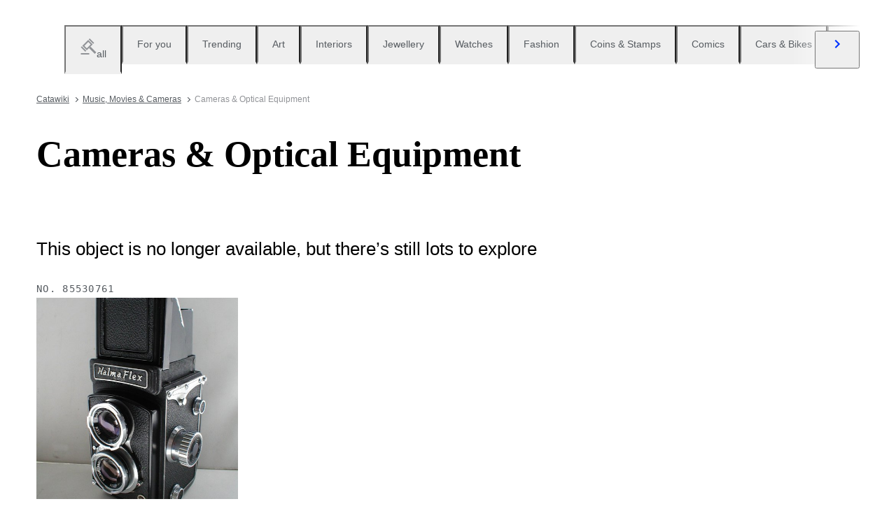

--- FILE ---
content_type: text/html; charset=utf-8
request_url: https://www.catawiki.com/en/c/251-cameras-optical-equipment
body_size: 152898
content:
<!DOCTYPE html><html lang="en" data-sentry-element="Html" data-sentry-component="MyDocument" data-sentry-source-file="_document.tsx"><head data-sentry-element="Head" data-sentry-source-file="_document.tsx"><meta charSet="utf-8" data-next-head=""/><meta charSet="utf-8"/><meta name="viewport" content="width=device-width" data-next-head=""/><meta content="width=device-width, user-scalable=no, initial-scale=1.0, minimal-ui" name="viewport"/><meta name="twitter:card" content="summary_large_image" data-next-head=""/><meta name="twitter:creator" content="@catawiki" data-next-head=""/><meta property="fb:app_id" content="238226522900020" data-next-head=""/><meta property="og:url" content="https://www.catawiki.com/en/" data-next-head=""/><meta property="og:type" content="website" data-next-head=""/><meta property="og:locale" content="en" data-next-head=""/><meta property="og:site_name" content="Catawiki" data-next-head=""/><title data-next-head="">Cameras &amp; Optical Equipment for Sale in Online Auctions - Catawiki</title><meta name="robots" content="index,follow" data-next-head=""/><meta name="description" content="Buy and sell Cameras &amp; Optical Equipment at Catawiki. Discover Cameras &amp; Optical Equipment auctions filled with special objects, selected by our experts." data-next-head=""/><link rel="alternate" hrefLang="en" href="https://www.catawiki.com/en/c/251-cameras-optical-equipment" data-next-head=""/><link rel="alternate" hrefLang="nl" href="https://www.catawiki.com/nl/c/251-camera-s-en-optische-apparatuur" data-next-head=""/><link rel="alternate" hrefLang="de" href="https://www.catawiki.com/de/c/251-kameras-und-optische-gerate" data-next-head=""/><link rel="alternate" hrefLang="fr" href="https://www.catawiki.com/fr/c/251-appareils-photo-et-optique" data-next-head=""/><link rel="alternate" hrefLang="it" href="https://www.catawiki.com/it/c/251-fotocamere-e-strumenti-ottici" data-next-head=""/><link rel="alternate" hrefLang="es" href="https://www.catawiki.com/es/c/251-camaras-y-equipos-opticos" data-next-head=""/><link rel="alternate" hrefLang="zh-Hans" href="https://www.catawiki.com/zh-Hans/c/251-cameras-optical-equipment" data-next-head=""/><link rel="alternate" hrefLang="zh-Hant" href="https://www.catawiki.com/zh-Hant/c/251-cameras-optical-equipment" data-next-head=""/><link rel="alternate" hrefLang="pt" href="https://www.catawiki.com/pt/c/251-cameras-e-equipamento-otico" data-next-head=""/><link rel="alternate" hrefLang="da" href="https://www.catawiki.com/da/c/251-kameraer-og-optisk-udstyr" data-next-head=""/><link rel="alternate" hrefLang="sv" href="https://www.catawiki.com/sv/c/251-kameror-och-optisk-utrustning" data-next-head=""/><link rel="alternate" hrefLang="no" href="https://www.catawiki.com/no/c/251-kameraer-og-optisk-utstyr" data-next-head=""/><link rel="alternate" hrefLang="pl" href="https://www.catawiki.com/pl/c/251-aparaty-i-przyrzady-optyczne" data-next-head=""/><link rel="alternate" hrefLang="el" href="https://www.catawiki.com/el/c/251-cameras-optical-equipment" data-next-head=""/><link rel="alternate" hrefLang="hu" href="https://www.catawiki.com/hu/c/251-fenykepezogepek-es-optikai-eszkozok" data-next-head=""/><link rel="alternate" hrefLang="ro" href="https://www.catawiki.com/ro/c/251-camere-i-echipament-optic" data-next-head=""/><link rel="alternate" hrefLang="fi" href="https://www.catawiki.com/fi/c/251-kamera-ja-optiset-valineet" data-next-head=""/><meta property="og:title" content="Cameras &amp; Optical Equipment for Sale in Online Auctions - Catawiki" data-next-head=""/><meta property="og:description" content="Buy and sell Cameras &amp; Optical Equipment at Catawiki. Discover Cameras &amp; Optical Equipment auctions filled with special objects, selected by our experts." data-next-head=""/><link rel="canonical" href="https://www.catawiki.com/en/c/251-cameras-optical-equipment" data-next-head=""/><meta name="format-detection" content="telephone=no, date=no, email=no, address=no" data-sentry-element="meta" data-sentry-source-file="_document.tsx"/><meta content="IE=edge,chrome=1" http-equiv="X-UA-Compatible"/><meta content="en" name="locale-rfc4646"/><meta content="app-id=926272969" name="apple-itunes-app"/><link href="//cdn.catawiki.net/assets/shared-assets/ui/v2/icons/favicon-4def9970acc4196d1e619785999fe8586b680924d26b481adee2e2c95b68e1f2.ico" rel="shortcut icon"/><link href="//cdn.catawiki.net/assets/shared-assets/ui/v2/icons/favicon-16x16-7a45ceffdde6bd88effc549c62ac478dc11b67c302099b1b74b27ee32a73a861.png" rel="icon" sizes="16x16" type="image/png"/><link href="//cdn.catawiki.net/assets/shared-assets/ui/v2/icons/favicon-32x32-a2ac7fbffbf804da3f281a674f49e2654adb0257bb26c2221233a6076a42cb35.png" rel="icon" sizes="32x32" type="image/png"/><link href="//cdn.catawiki.net/assets/shared-assets/ui/v2/icons/apple-touch-icon-b13ce911e07ac90e25d8cdabcc464d6b2dc80ef0dc07f29894c80835594e83c2.png" rel="apple-touch-icon" sizes="180x180"/><link color="#0033ff" href="//cdn.catawiki.net/assets/shared-assets/ui/v2/icons/safari-pinned-tab-v1-f117b130971240419fea7a257ddc9356578464dc1b5806301afb1e503d83b277.svg" rel="mask-icon"/><link data-next-font="" rel="preconnect" href="/" crossorigin="anonymous"/><link rel="preload" href="/assets/buyer_ui/_next/static/css/69af66277c249f32.css" as="style"/><link rel="preload" href="/assets/buyer_ui/_next/static/css/2a8402e751569d87.css" as="style"/><link rel="preload" href="/assets/buyer_ui/_next/static/css/c2f62cacd6fbebb8.css" as="style"/><script type="application/ld+json" data-next-head="">{"@context":"https://schema.org","@type":"ItemList","itemListElement":[{"@context":"https://schema.org","@type":"Product","image":"https://assets.catawiki.nl/assets/2026/1/11/9/b/4/9b493c96-62e3-465c-a3c7-3a30f264677e.jpg","name":"Asahi, Pentax Super-Takumar (early version) 1.8/55mm - M42 | Camera lens","url":"https://www.catawiki.com/en/l/100622141-asahi-pentax-super-takumar-early-version-1-8-55mm-m42-camera-lens"},{"@context":"https://schema.org","@type":"Product","image":"https://assets.catawiki.nl/assets/2026/1/12/1/1/c/11c58ffb-4a53-4974-a8b2-c6527fb5137c.jpg","name":"Chinon CE-3 Memotron + T aus Jena 2,8/50mm + winder - M42 | Single lens reflex camera (SLR)","url":"https://www.catawiki.com/en/l/100639856-chinon-ce-3-memotron-t-aus-jena-2-8-50mm-winder-m42-single-lens-reflex-camera-slr"},{"@context":"https://schema.org","@type":"Product","image":"https://assets.catawiki.nl/assets/2026/1/13/5/2/b/52b8fe2a-5266-4fed-ac6a-174b8cbb1282.jpg","name":"Sony DSC- P 72- Cybershot   3,2   MP DSC- W -17    MPEG    7.2   MP Digital camera","url":"https://www.catawiki.com/en/l/100669783-sony-dsc-p-72-cybershot-3-2-mp-dsc-w-17-mpeg-7-2-mp-digital-camera"},{"@context":"https://schema.org","@type":"Product","image":"https://assets.catawiki.nl/assets/2025/12/29/7/d/e/7de3853d-1a18-4129-9eac-22c35dfe3830.jpg","name":"Nikon COOLPIX 5700 – Compact Digital Camera – Tested & Working – With Lens Cap & Strap Digital camera","url":"https://www.catawiki.com/en/l/100315387-nikon-coolpix-5700-compact-digital-camera-tested-working-with-lens-cap-strap-digital-camera"},{"@context":"https://schema.org","@type":"Product","image":"https://assets.catawiki.nl/assets/2026/1/13/2/7/1/2712c76b-f336-4992-ad25-ddaffb7ff7e5.jpg","name":"Pentacon Statief 2 X Einstellschlitten stereoschlitten + instel rail voor grote balg Bellow","url":"https://www.catawiki.com/en/l/100674590-pentacon-statief-2-x-einstellschlitten-stereoschlitten-instel-rail-voor-grote-balg-bellow"},{"@context":"https://schema.org","@type":"Product","image":"https://assets.catawiki.nl/assets/2025/10/16/d/1/8/d1804a73-cce3-4ba4-b2da-2c554dad3345.jpg","name":"- 18x Cullmann Alpha 300 mini statief - Gorillapod (paars, blauw, grijs) (8543) Tripod","url":"https://www.catawiki.com/en/l/100542573-18x-cullmann-alpha-300-mini-statief-gorillapod-paars-blauw-grijs-8543-tripod"},{"@context":"https://schema.org","@type":"Product","image":"https://assets.catawiki.nl/assets/2026/1/11/6/4/0/640057eb-ddfe-4821-aecf-32c8acacce3d.jpg","name":"Konica Autoreflex T + Hexanon AR 3,5/28mm | Single lens reflex camera (SLR)","url":"https://www.catawiki.com/en/l/100627403-konica-autoreflex-t-hexanon-ar-3-5-28mm-single-lens-reflex-camera-slr"},{"@context":"https://schema.org","@type":"Product","image":"https://assets.catawiki.nl/assets/2025/1/2/d/8/c/d8cbaccc-50d2-4feb-b06a-a4aecc855995.jpg","name":"Cullmann Cross CB4.3 balhoofden (5 stuks) + Cullmann Cross CX410 snelkoppelingsplaten  (5 stuks)-(8105) Tripod","url":"https://www.catawiki.com/en/l/100641777-cullmann-cross-cb4-3-balhoofden-5-stuks-cullmann-cross-cx410-snelkoppelingsplaten-5-stuks-8105-tripod"},{"@context":"https://schema.org","@type":"Product","image":"https://assets.catawiki.nl/assets/2026/1/11/c/f/d/cfd504eb-2578-4e0f-9673-4e90e65ee0f3.jpg","name":"Minolta MC W.Rokkor-SG 3,5/28mm | Camera lens","url":"https://www.catawiki.com/en/l/100622372-minolta-mc-w-rokkor-sg-3-5-28mm-camera-lens"},{"@context":"https://schema.org","@type":"Product","image":"https://assets.catawiki.nl/assets/2026/1/13/d/5/a/d5abe830-4961-4f70-a238-4b616e2226ff.jpg","name":"Olympus Camedia C-7070 Digital camera","url":"https://www.catawiki.com/en/l/100686961-olympus-camedia-c-7070-digital-camera"},{"@context":"https://schema.org","@type":"Product","image":"https://assets.catawiki.nl/assets/2026/1/14/e/f/3/ef369fd2-1bb5-46f2-b3d7-dd120af3a24b.jpg","name":"Casio EX Z77 Digital camera","url":"https://www.catawiki.com/en/l/100701235-casio-ex-z77-digital-camera"},{"@context":"https://schema.org","@type":"Product","image":"https://assets.catawiki.nl/assets/2026/1/12/b/b/9/bb9393bd-6a9d-46cc-8f4d-6e7577a94664.jpg","name":"Minolta SRT 303 + MC Rokkor-PF 1.7/50mm Single lens reflex camera (SLR)","url":"https://www.catawiki.com/en/l/100644199-minolta-srt-303-mc-rokkor-pf-1-7-50mm-single-lens-reflex-camera-slr"},{"@context":"https://schema.org","@type":"Product","image":"https://assets.catawiki.nl/assets/2026/1/12/c/7/e/c7e38395-2802-4235-86f0-6fbf84c66bcb.jpg","name":"Minolta SRT 200 + MC Rokkor-PF 1.7/50mm Single lens reflex camera (SLR)","url":"https://www.catawiki.com/en/l/100648701-minolta-srt-200-mc-rokkor-pf-1-7-50mm-single-lens-reflex-camera-slr"},{"@context":"https://schema.org","@type":"Product","image":"https://assets.catawiki.nl/assets/2026/1/14/6/3/7/6376dde8-4465-4ec6-a2c4-fb969f3b2c24.jpg","name":"Nikon L35AD Analogue compact camera","url":"https://www.catawiki.com/en/l/100690272-nikon-l35ad-analogue-compact-camera"},{"@context":"https://schema.org","@type":"Product","image":"https://assets.catawiki.nl/assets/2025/12/16/f/e/6/fe658a5d-f22a-45bb-988c-d60c01cb8673.jpg","name":"Fuji Fujifilm XF1 DEFECT Digital camera","url":"https://www.catawiki.com/en/l/100512157-fuji-fujifilm-xf1-defect-digital-camera"},{"@context":"https://schema.org","@type":"Product","image":"https://assets.catawiki.nl/assets/2026/1/12/5/0/6/5067aa73-2839-4096-89d1-7badfdec8e8f.jpg","name":"Bauer, Bilora tripods Tripod","url":"https://www.catawiki.com/en/l/100649985-bauer-bilora-tripods-tripod"},{"@context":"https://schema.org","@type":"Product","image":"https://assets.catawiki.nl/assets/2026/1/12/8/6/a/86a259fd-ebd1-4f20-a61f-2197c03f28e0.jpg","name":"Carl Zeiss Jena, Porst, Revuenon 28-70mm / 55mm / 135mm Prime lens","url":"https://www.catawiki.com/en/l/100655016-carl-zeiss-jena-porst-revuenon-28-70mm-55mm-135mm-prime-lens"},{"@context":"https://schema.org","@type":"Product","image":"https://assets.catawiki.nl/assets/2026/1/12/8/7/6/876367ca-61a3-4a39-b531-60c946b96077.jpg","name":"Meyer 2x Meyer-Optik Görlitz voor Exakta: Orestor 2,8/135mm + Telemegor 5/180mm | Telelens","url":"https://www.catawiki.com/en/l/100655781-meyer-2x-meyer-optik-gorlitz-voor-exakta-orestor-2-8-135mm-telemegor-5-180mm-telelens"},{"@context":"https://schema.org","@type":"Product","image":"https://assets.catawiki.nl/assets/2026/1/13/6/f/a/6faed365-bd41-4cb5-9d34-41368c9e0cf5.jpg","name":"Pentax Espio 120SW II Analogue compact camera","url":"https://www.catawiki.com/en/l/100658997-pentax-espio-120sw-ii-analogue-compact-camera"},{"@context":"https://schema.org","@type":"Product","image":"https://assets.catawiki.nl/assets/2026/1/12/3/f/6/3f6eab24-b00a-4522-beab-e0c3e2f11a14.jpg","name":"Asahi, Pentax Super-Takumar (later version) 1.8/55mm - M42 | Camera lens","url":"https://www.catawiki.com/en/l/100633632-asahi-pentax-super-takumar-later-version-1-8-55mm-m42-camera-lens"},{"@context":"https://schema.org","@type":"Product","image":"https://assets.catawiki.nl/assets/2026/1/10/e/6/4/e64aa5b7-b4cb-4b06-9cdd-24d2db9fbbf9.jpg","name":"Fuji instax DIGITAL PHOTO PRINTER NP-1 Instant camera","url":"https://www.catawiki.com/en/l/100588328-fuji-instax-digital-photo-printer-np-1-instant-camera"},{"@context":"https://schema.org","@type":"Product","image":"https://assets.catawiki.nl/assets/2026/1/3/c/8/f/c8f48617-fbfa-4e19-98cf-157804045a1b.jpg","name":"Sony DSC-HX50V, 20.4MP, 30x zoom Digital compact camera","url":"https://www.catawiki.com/en/l/100716474-sony-dsc-hx50v-20-4mp-30x-zoom-digital-compact-camera"},{"@context":"https://schema.org","@type":"Product","image":"https://assets.catawiki.nl/assets/2026/1/12/e/4/7/e477e323-b29b-4ef9-9012-9dad7cfc0d6c.jpg","name":"Pentacon, Sigma voor Praktica B (PB): Prakticar MC 2,8/135mm + Zoom-ß II 4–5.6/60–200mm | Telelens","url":"https://www.catawiki.com/en/l/100655443-pentacon-sigma-voor-praktica-b-pb-prakticar-mc-2-8-135mm-zoom-ss-ii-4-5-6-60-200mm-telelens"},{"@context":"https://schema.org","@type":"Product","image":"https://assets.catawiki.nl/assets/2026/1/8/0/6/c/06caf506-bfd9-4dac-addf-eb5c120bc3c5.jpg","name":"Olympus Mju Zoom Panorama | Analogue compact camera","url":"https://www.catawiki.com/en/l/100537695-olympus-mju-zoom-panorama-analogue-compact-camera"}],"numberOfItems":24}</script><script class="baseDataLayerScript"> window.dataLayer = window.dataLayer || []; dataLayer.push({"category_level":1,"totalNumberOfLots":2200,"category_L1_id":251,"category_L1_name":"Cameras & Optical Equipment","PageType":"CategoryListPage","ContentGroup":"CategoryListPage"}); undefined </script><script>document.documentElement.className += ' has-js';</script>
<!-- -->
<!-- -->
<!-- -->
<!-- -->
<!-- -->
<!-- -->
<!-- -->
<!-- -->
<!-- -->
<link rel="stylesheet" crossorigin="anonymous" href="//cdn.catawiki.net/assets/shared-assets/ui/v2/webpack/css/msHeader.21f60d12d71c31482687.css" media="all"/>

<script>
 window.CW_ENVIRONMENT_ASSETS = {
 STAGE: "production",
 ASSETS_URL: "https://cdn.catawiki.net/assets/shared-assets/ui/v2/webpack/",
 AB_SMARTLY_ENDPOINT: "https://catawiki.absmartly.io/v1",
 AB_SMARTLY_API_KEY: "auYSRnUD-CAC9jHXxEmopM30CvFWSCrbZlDipk96JvHxEbSXZBaEMUeBNFjCz6Oo",
 };
 
 // Loading the Kustomer chat SDK credentials
 window.KUSTOMER = {
 defaultAssistantId: "6315eb8a0ceb41561a017a45",
 token: "eyJhbGciOiJIUzI1NiIsInR5cCI6IkpXVCJ9.[base64].QmJC7v6_PLFOgykyYCBbxS_bcebsGDwPJroXWZESXZ8",
 };
</script>

<link rel="stylesheet" crossorigin="anonymous" href="//cdn.catawiki.net/assets/shared-assets/ui/v2/webpack/css/msHeader.21f60d12d71c31482687.css" media="all"/>
<script src="//cdn.catawiki.net/assets/shared-assets/ui/v2/webpack/js/vendor.0258591a5cd76aa36cec.js" crossorigin="anonymous"></script>
<script src="//cdn.catawiki.net/assets/shared-assets/ui/v2/webpack/js/msGtm.ece04d5591ab641df001.js" crossorigin="anonymous"></script>
<noscript>
<iframe height="0" src="//www.googletagmanager.com/ns.html?id=GTM-N3WK28" style="display:none;visibility:hidden" width="0"></iframe>
</noscript>
<script>
 (function(w,d,s,l,i){w[l]=w[l]||[];w[l].push({'gtm.start':
 new Date().getTime(),event:'gtm.js'});var f=d.getElementsByTagName(s)[0],
 j=d.createElement(s),dl=l!='dataLayer'?'&l='+l:'';j.async=true;j.src=
 '//sgtm.catawiki.com/system.js?id='+i+dl;f.parentNode.insertBefore(j,f);
 })(window,document,'script','dataLayer','');
</script>
<!-- --><link rel="stylesheet" href="/assets/buyer_ui/_next/static/css/69af66277c249f32.css" data-n-g=""/><link rel="stylesheet" href="/assets/buyer_ui/_next/static/css/2a8402e751569d87.css" data-n-p=""/><link rel="stylesheet" href="/assets/buyer_ui/_next/static/css/c2f62cacd6fbebb8.css" data-n-p=""/><noscript data-n-css=""></noscript><script defer="" noModule="" src="/assets/buyer_ui/_next/static/chunks/polyfills-42372ed130431b0a.js"></script><script src="/assets/buyer_ui/_next/static/chunks/webpack-aabbe8b14351c49b.js" defer=""></script><script src="/assets/buyer_ui/_next/static/chunks/framework-e377867cf463768d.js" defer=""></script><script src="/assets/buyer_ui/_next/static/chunks/main-d7f6685108c0806e.js" defer=""></script><script src="/assets/buyer_ui/_next/static/chunks/pages/_app-c0174229c87c7967.js" defer=""></script><script src="/assets/buyer_ui/_next/static/chunks/7726-4b83f9af9158eff8.js" defer=""></script><script src="/assets/buyer_ui/_next/static/chunks/2631-fcf0a9bb0211cf9e.js" defer=""></script><script src="/assets/buyer_ui/_next/static/chunks/5185-88019382b7eef46e.js" defer=""></script><script src="/assets/buyer_ui/_next/static/chunks/9146-afeb9851dbfb2bb1.js" defer=""></script><script src="/assets/buyer_ui/_next/static/chunks/8230-b1dc832686ec0ce2.js" defer=""></script><script src="/assets/buyer_ui/_next/static/chunks/1795-58cb86f3a4793f9d.js" defer=""></script><script src="/assets/buyer_ui/_next/static/chunks/8170-ea055f6885637cf7.js" defer=""></script><script src="/assets/buyer_ui/_next/static/chunks/9015-c891a983d140b9fa.js" defer=""></script><script src="/assets/buyer_ui/_next/static/chunks/5865-4d7c7ebdd712f8d8.js" defer=""></script><script src="/assets/buyer_ui/_next/static/chunks/9270-09e4f11aaa96f032.js" defer=""></script><script src="/assets/buyer_ui/_next/static/chunks/4666-cf6229a0fc4614d8.js" defer=""></script><script src="/assets/buyer_ui/_next/static/chunks/1646-34ec15447d3ca463.js" defer=""></script><script src="/assets/buyer_ui/_next/static/chunks/7858-db53781bdcf96b2c.js" defer=""></script><script src="/assets/buyer_ui/_next/static/chunks/2063-cfc075322d63e454.js" defer=""></script><script src="/assets/buyer_ui/_next/static/chunks/1561-43982055aacef57f.js" defer=""></script><script src="/assets/buyer_ui/_next/static/chunks/5486-e19f463a4d39c4bb.js" defer=""></script><script src="/assets/buyer_ui/_next/static/chunks/2281-1377eb26702c1113.js" defer=""></script><script src="/assets/buyer_ui/_next/static/chunks/5387-2058bd1862e9379a.js" defer=""></script><script src="/assets/buyer_ui/_next/static/chunks/1070-5884e0c35c9ebdc5.js" defer=""></script><script src="/assets/buyer_ui/_next/static/chunks/6943-97a9754ac6796f5a.js" defer=""></script><script src="/assets/buyer_ui/_next/static/chunks/4182-945def14bb4ee26d.js" defer=""></script><script src="/assets/buyer_ui/_next/static/chunks/9546-18e623f3631881b8.js" defer=""></script><script src="/assets/buyer_ui/_next/static/chunks/pages/c/%5B%5B...category%5D%5D-cca5828ff79bc9db.js" defer=""></script><script src="/assets/buyer_ui/_next/static/buyer_ui-6424df22-5923-40b7-880a-f29d5135a6fb/_buildManifest.js" defer=""></script><script src="/assets/buyer_ui/_next/static/buyer_ui-6424df22-5923-40b7-880a-f29d5135a6fb/_ssgManifest.js" defer=""></script></head><body class="tw:bg-neutral-primary tw:header-offset "><noscript><iframe title="gtm" src="https://www.googletagmanager.com/ns.html?id=GTM-N3WK28" height="0" width="0" style="display:none;visibility:hidden"></iframe></noscript><link rel="preload" as="image" href="https://images.ctfassets.net/63zu1jme7dht/6XmTaQSkS5ApDXZtMxJMka/7232b08d854aa65e881410d6f9f90555/663-64x64-_2x.jpg.jpg"/><div id="__next"><div data-sentry-component="Layout" data-sentry-source-file="Layout.tsx"><div id="cw-header-container"><div data-props='{&quot;variant&quot;: &quot;buyer&quot;}' data-react-component-assets='Header'></div>
</div><div class="selligent-banner" id="demand-selligent-top" data-sentry-component="SelligentBannerPlaceholder" data-sentry-source-file="SelligentContainer.tsx"></div><div class="FeedAndCategoryNavigation_wrapper__2CAeM FeedAndCategoryNavigation_stickyDisabled__uKfh2" data-sentry-component="FeedAndCategoryNavigation" data-sentry-source-file="FeedAndCategoryNavigation.tsx"><div class="u-wrapper u-m-t-l FeedAndCategoryNavigation_container__9UnwL"><ul role="tablist"><div class="swiper FeedAndCategoryNavigation_slide-wrapper__FGpC5" data-sentry-element="Swiper" data-sentry-source-file="FeedAndCategoryNavigation.tsx"><div class="swiper-wrapper"><div class="swiper-slide FeedAndCategoryNavigation_slide__b4A13" data-sentry-element="SwiperSlide" data-sentry-component="NavigationTab" data-sentry-source-file="NavigationTab.tsx"><a href="/en/" data-sentry-element="Wrapper" data-sentry-source-file="NavigationTab.tsx"><li role="tab" class="tw:flex Tab_tab__FoJlT"><button data-sentry-element="Tab" data-sentry-source-file="NavigationTab.tsx" class="c-button-template u-cursor-pointer Tab_template-wrapper__DdND7 u-w-full u-p-v-m u-p-h-l tw:flex tw:items-center u-typography-h7 tw:flex-col u-border-b-color-transparent"><svg xmlns="http://www.w3.org/2000/svg" fill="none" viewBox="0 0 24 24" role="img" class="u-color-tertiary u-m-b-xxs u-icon-m"><path fill="currentColor" d="M1.5 22h12v2h-12zm0-8.272 1.414-1.414 6.364 6.364-1.414 1.414z"></path><path fill="currentColor" fill-rule="evenodd" d="M12.106 5.95 6.45 11.607l3.535 3.535 5.657-5.657zm-8.485 5.657 6.364 6.364 8.485-8.486-6.364-6.364z" clip-rule="evenodd"></path><path fill="currentColor" d="M12.815 2.414 14.229 1l6.364 6.364-1.415 1.414zm.353 12.375 2.121-2.122 8.193 8.193-2.121 2.122z"></path></svg><span class="u-color-secondary">all</span></button></li></a></div><div class="swiper-slide FeedAndCategoryNavigation_slide__b4A13" data-sentry-element="SwiperSlide" data-sentry-component="NavigationTab" data-sentry-source-file="NavigationTab.tsx"><a href="/en/feed?tab_name=feeds_recommendations" data-sentry-element="Wrapper" data-sentry-source-file="NavigationTab.tsx"><li role="tab" class="tw:flex Tab_tab__FoJlT"><button data-sentry-element="Tab" data-sentry-source-file="NavigationTab.tsx" class="c-button-template u-cursor-pointer Tab_template-wrapper__DdND7 u-w-full u-p-v-m u-p-h-l tw:flex tw:items-center u-typography-h7 tw:flex-col u-border-b-color-transparent"><span class="FeedAndCategoryNavigation_category-icon__4Ri9a u-color-tertiary u-m-b-xxs u-icon-m" style="mask-image:url(https://cdn.catawiki.net/assets/buyer/ui/v2/feed/feeds_recommendations-d3de588701479f42a0be116888d8ea618ee1b8c9eb3c6e6c8c94c7ffd19781b7.svg);-webkit-mask-image:url(https://cdn.catawiki.net/assets/buyer/ui/v2/feed/feeds_recommendations-d3de588701479f42a0be116888d8ea618ee1b8c9eb3c6e6c8c94c7ffd19781b7.svg);mask-repeat:no-repeat;-webkit-mask-repeat:no-repeat" data-sentry-component="NavigationIcon" data-sentry-source-file="NavigationIcon.tsx"></span><span class="u-color-secondary">For you</span></button></li></a></div><div class="swiper-slide FeedAndCategoryNavigation_slide__b4A13" data-sentry-element="SwiperSlide" data-sentry-component="NavigationTab" data-sentry-source-file="NavigationTab.tsx"><a href="/en/feed?tab_name=feeds_popularity" data-sentry-element="Wrapper" data-sentry-source-file="NavigationTab.tsx"><li role="tab" class="tw:flex Tab_tab__FoJlT"><button data-sentry-element="Tab" data-sentry-source-file="NavigationTab.tsx" class="c-button-template u-cursor-pointer Tab_template-wrapper__DdND7 u-w-full u-p-v-m u-p-h-l tw:flex tw:items-center u-typography-h7 tw:flex-col u-border-b-color-transparent"><span class="FeedAndCategoryNavigation_category-icon__4Ri9a u-color-tertiary u-m-b-xxs u-icon-m" style="mask-image:url(https://cdn.catawiki.net/assets/buyer/ui/v2/feed/feeds_popularity-8ba01785808b19e86751890d5ecc86109188b48ff32072a06e60883ae744572e.svg);-webkit-mask-image:url(https://cdn.catawiki.net/assets/buyer/ui/v2/feed/feeds_popularity-8ba01785808b19e86751890d5ecc86109188b48ff32072a06e60883ae744572e.svg);mask-repeat:no-repeat;-webkit-mask-repeat:no-repeat" data-sentry-component="NavigationIcon" data-sentry-source-file="NavigationIcon.tsx"></span><span class="u-color-secondary">Trending</span></button></li></a></div><div class="swiper-slide FeedAndCategoryNavigation_slide__b4A13" data-sentry-element="SwiperSlide" data-sentry-component="NavigationTab" data-sentry-source-file="NavigationTab.tsx"><a href="https://www.catawiki.com/en/c/85-art" data-sentry-element="Wrapper" data-sentry-source-file="NavigationTab.tsx"><li role="tab" class="tw:flex Tab_tab__FoJlT"><button data-sentry-element="Tab" data-sentry-source-file="NavigationTab.tsx" class="c-button-template u-cursor-pointer Tab_template-wrapper__DdND7 u-w-full u-p-v-m u-p-h-l tw:flex tw:items-center u-typography-h7 tw:flex-col u-border-b-color-transparent"><span class="FeedAndCategoryNavigation_category-icon__4Ri9a u-color-tertiary u-m-b-xxs u-icon-m" style="mask-image:url(https://cdn.catawiki.net/assets/buyer/ui/v2/categories/85-c91a7df6fc6b7f6517a9d17412dfec7d67ee5dbbac115ec4273b6bfa5cf5ed4e.svg);-webkit-mask-image:url(https://cdn.catawiki.net/assets/buyer/ui/v2/categories/85-c91a7df6fc6b7f6517a9d17412dfec7d67ee5dbbac115ec4273b6bfa5cf5ed4e.svg);mask-repeat:no-repeat;-webkit-mask-repeat:no-repeat" data-sentry-component="NavigationIcon" data-sentry-source-file="NavigationIcon.tsx"></span><span class="u-color-secondary">Art</span></button></li></a></div><div class="swiper-slide FeedAndCategoryNavigation_slide__b4A13" data-sentry-element="SwiperSlide" data-sentry-component="NavigationTab" data-sentry-source-file="NavigationTab.tsx"><a href="https://www.catawiki.com/en/c/1-interiors-decorations" data-sentry-element="Wrapper" data-sentry-source-file="NavigationTab.tsx"><li role="tab" class="tw:flex Tab_tab__FoJlT"><button data-sentry-element="Tab" data-sentry-source-file="NavigationTab.tsx" class="c-button-template u-cursor-pointer Tab_template-wrapper__DdND7 u-w-full u-p-v-m u-p-h-l tw:flex tw:items-center u-typography-h7 tw:flex-col u-border-b-color-transparent"><span class="FeedAndCategoryNavigation_category-icon__4Ri9a u-color-tertiary u-m-b-xxs u-icon-m" style="mask-image:url(https://cdn.catawiki.net/assets/buyer/ui/v2/categories/1-da554bcf7d0e608f8c1480467dccbadb7ffc731589bed1a815fcdb79e1868630.svg);-webkit-mask-image:url(https://cdn.catawiki.net/assets/buyer/ui/v2/categories/1-da554bcf7d0e608f8c1480467dccbadb7ffc731589bed1a815fcdb79e1868630.svg);mask-repeat:no-repeat;-webkit-mask-repeat:no-repeat" data-sentry-component="NavigationIcon" data-sentry-source-file="NavigationIcon.tsx"></span><span class="u-color-secondary">Interiors</span></button></li></a></div><div class="swiper-slide FeedAndCategoryNavigation_slide__b4A13" data-sentry-element="SwiperSlide" data-sentry-component="NavigationTab" data-sentry-source-file="NavigationTab.tsx"><a href="https://www.catawiki.com/en/c/714-jewellery-precious-stones" data-sentry-element="Wrapper" data-sentry-source-file="NavigationTab.tsx"><li role="tab" class="tw:flex Tab_tab__FoJlT"><button data-sentry-element="Tab" data-sentry-source-file="NavigationTab.tsx" class="c-button-template u-cursor-pointer Tab_template-wrapper__DdND7 u-w-full u-p-v-m u-p-h-l tw:flex tw:items-center u-typography-h7 tw:flex-col u-border-b-color-transparent"><span class="FeedAndCategoryNavigation_category-icon__4Ri9a u-color-tertiary u-m-b-xxs u-icon-m" style="mask-image:url(https://cdn.catawiki.net/assets/buyer/ui/v2/categories/714-99072277d442fba29b70f90dfa38ff942a9b7712f539efebe694fa8a2ca3be08.svg);-webkit-mask-image:url(https://cdn.catawiki.net/assets/buyer/ui/v2/categories/714-99072277d442fba29b70f90dfa38ff942a9b7712f539efebe694fa8a2ca3be08.svg);mask-repeat:no-repeat;-webkit-mask-repeat:no-repeat" data-sentry-component="NavigationIcon" data-sentry-source-file="NavigationIcon.tsx"></span><span class="u-color-secondary">Jewellery</span></button></li></a></div><div class="swiper-slide FeedAndCategoryNavigation_slide__b4A13" data-sentry-element="SwiperSlide" data-sentry-component="NavigationTab" data-sentry-source-file="NavigationTab.tsx"><a href="https://www.catawiki.com/en/c/299-watches-pens-lighters" data-sentry-element="Wrapper" data-sentry-source-file="NavigationTab.tsx"><li role="tab" class="tw:flex Tab_tab__FoJlT"><button data-sentry-element="Tab" data-sentry-source-file="NavigationTab.tsx" class="c-button-template u-cursor-pointer Tab_template-wrapper__DdND7 u-w-full u-p-v-m u-p-h-l tw:flex tw:items-center u-typography-h7 tw:flex-col u-border-b-color-transparent"><span class="FeedAndCategoryNavigation_category-icon__4Ri9a u-color-tertiary u-m-b-xxs u-icon-m" style="mask-image:url(https://cdn.catawiki.net/assets/buyer/ui/v2/categories/299-6c096299fc50666e8ac6eaf604fa6043940c90e856b4f4ed059ddef0242bcc11.svg);-webkit-mask-image:url(https://cdn.catawiki.net/assets/buyer/ui/v2/categories/299-6c096299fc50666e8ac6eaf604fa6043940c90e856b4f4ed059ddef0242bcc11.svg);mask-repeat:no-repeat;-webkit-mask-repeat:no-repeat" data-sentry-component="NavigationIcon" data-sentry-source-file="NavigationIcon.tsx"></span><span class="u-color-secondary">Watches</span></button></li></a></div><div class="swiper-slide FeedAndCategoryNavigation_slide__b4A13" data-sentry-element="SwiperSlide" data-sentry-component="NavigationTab" data-sentry-source-file="NavigationTab.tsx"><a href="https://www.catawiki.com/en/c/721-fashion" data-sentry-element="Wrapper" data-sentry-source-file="NavigationTab.tsx"><li role="tab" class="tw:flex Tab_tab__FoJlT"><button data-sentry-element="Tab" data-sentry-source-file="NavigationTab.tsx" class="c-button-template u-cursor-pointer Tab_template-wrapper__DdND7 u-w-full u-p-v-m u-p-h-l tw:flex tw:items-center u-typography-h7 tw:flex-col u-border-b-color-transparent"><span class="FeedAndCategoryNavigation_category-icon__4Ri9a u-color-tertiary u-m-b-xxs u-icon-m" style="mask-image:url(https://cdn.catawiki.net/assets/buyer/ui/v2/categories/721-af0d9c4322b05e6d773ef0c1097daeaab991cc69e457ff82c0c77ee3059170d8.svg);-webkit-mask-image:url(https://cdn.catawiki.net/assets/buyer/ui/v2/categories/721-af0d9c4322b05e6d773ef0c1097daeaab991cc69e457ff82c0c77ee3059170d8.svg);mask-repeat:no-repeat;-webkit-mask-repeat:no-repeat" data-sentry-component="NavigationIcon" data-sentry-source-file="NavigationIcon.tsx"></span><span class="u-color-secondary">Fashion</span></button></li></a></div><div class="swiper-slide FeedAndCategoryNavigation_slide__b4A13" data-sentry-element="SwiperSlide" data-sentry-component="NavigationTab" data-sentry-source-file="NavigationTab.tsx"><a href="https://www.catawiki.com/en/c/165-coins-stamps" data-sentry-element="Wrapper" data-sentry-source-file="NavigationTab.tsx"><li role="tab" class="tw:flex Tab_tab__FoJlT"><button data-sentry-element="Tab" data-sentry-source-file="NavigationTab.tsx" class="c-button-template u-cursor-pointer Tab_template-wrapper__DdND7 u-w-full u-p-v-m u-p-h-l tw:flex tw:items-center u-typography-h7 tw:flex-col u-border-b-color-transparent"><span class="FeedAndCategoryNavigation_category-icon__4Ri9a u-color-tertiary u-m-b-xxs u-icon-m" style="mask-image:url(https://cdn.catawiki.net/assets/buyer/ui/v2/categories/165-3fe0305fcbeedf8b8cb4391bb3283815744113f40d834d662b30c87c2290e9e1.svg);-webkit-mask-image:url(https://cdn.catawiki.net/assets/buyer/ui/v2/categories/165-3fe0305fcbeedf8b8cb4391bb3283815744113f40d834d662b30c87c2290e9e1.svg);mask-repeat:no-repeat;-webkit-mask-repeat:no-repeat" data-sentry-component="NavigationIcon" data-sentry-source-file="NavigationIcon.tsx"></span><span class="u-color-secondary">Coins &amp; Stamps</span></button></li></a></div><div class="swiper-slide FeedAndCategoryNavigation_slide__b4A13" data-sentry-element="SwiperSlide" data-sentry-component="NavigationTab" data-sentry-source-file="NavigationTab.tsx"><a href="https://www.catawiki.com/en/c/139-comics-animation" data-sentry-element="Wrapper" data-sentry-source-file="NavigationTab.tsx"><li role="tab" class="tw:flex Tab_tab__FoJlT"><button data-sentry-element="Tab" data-sentry-source-file="NavigationTab.tsx" class="c-button-template u-cursor-pointer Tab_template-wrapper__DdND7 u-w-full u-p-v-m u-p-h-l tw:flex tw:items-center u-typography-h7 tw:flex-col u-border-b-color-transparent"><span class="FeedAndCategoryNavigation_category-icon__4Ri9a u-color-tertiary u-m-b-xxs u-icon-m" style="mask-image:url(https://cdn.catawiki.net/assets/buyer/ui/v2/categories/139-d7fa61f68a55a3343c83592711208bb8f275ff37ec4ec760dcb8ef83337d65ff.svg);-webkit-mask-image:url(https://cdn.catawiki.net/assets/buyer/ui/v2/categories/139-d7fa61f68a55a3343c83592711208bb8f275ff37ec4ec760dcb8ef83337d65ff.svg);mask-repeat:no-repeat;-webkit-mask-repeat:no-repeat" data-sentry-component="NavigationIcon" data-sentry-source-file="NavigationIcon.tsx"></span><span class="u-color-secondary">Comics</span></button></li></a></div><div class="swiper-slide FeedAndCategoryNavigation_slide__b4A13" data-sentry-element="SwiperSlide" data-sentry-component="NavigationTab" data-sentry-source-file="NavigationTab.tsx"><a href="https://www.catawiki.com/en/c/708-classic-cars-motorcycles-automobilia" data-sentry-element="Wrapper" data-sentry-source-file="NavigationTab.tsx"><li role="tab" class="tw:flex Tab_tab__FoJlT"><button data-sentry-element="Tab" data-sentry-source-file="NavigationTab.tsx" class="c-button-template u-cursor-pointer Tab_template-wrapper__DdND7 u-w-full u-p-v-m u-p-h-l tw:flex tw:items-center u-typography-h7 tw:flex-col u-border-b-color-transparent"><span class="FeedAndCategoryNavigation_category-icon__4Ri9a u-color-tertiary u-m-b-xxs u-icon-m" style="mask-image:url(https://cdn.catawiki.net/assets/buyer/ui/v2/categories/708-0a5a4c94315d937ed65cd3d7f44e491303209c14a8bcdb01f25a1e7b3e6ae8ff.svg);-webkit-mask-image:url(https://cdn.catawiki.net/assets/buyer/ui/v2/categories/708-0a5a4c94315d937ed65cd3d7f44e491303209c14a8bcdb01f25a1e7b3e6ae8ff.svg);mask-repeat:no-repeat;-webkit-mask-repeat:no-repeat" data-sentry-component="NavigationIcon" data-sentry-source-file="NavigationIcon.tsx"></span><span class="u-color-secondary">Cars &amp; Bikes</span></button></li></a></div><div class="swiper-slide FeedAndCategoryNavigation_slide__b4A13" data-sentry-element="SwiperSlide" data-sentry-component="NavigationTab" data-sentry-source-file="NavigationTab.tsx"><a href="https://www.catawiki.com/en/c/720-wine-whisky-spirits" data-sentry-element="Wrapper" data-sentry-source-file="NavigationTab.tsx"><li role="tab" class="tw:flex Tab_tab__FoJlT"><button data-sentry-element="Tab" data-sentry-source-file="NavigationTab.tsx" class="c-button-template u-cursor-pointer Tab_template-wrapper__DdND7 u-w-full u-p-v-m u-p-h-l tw:flex tw:items-center u-typography-h7 tw:flex-col u-border-b-color-transparent"><span class="FeedAndCategoryNavigation_category-icon__4Ri9a u-color-tertiary u-m-b-xxs u-icon-m" style="mask-image:url(https://cdn.catawiki.net/assets/buyer/ui/v2/categories/720-5e40304b0b0d414c717cafe22a839e59d0ba1fcddee58db55827a95d9d04bbca.svg);-webkit-mask-image:url(https://cdn.catawiki.net/assets/buyer/ui/v2/categories/720-5e40304b0b0d414c717cafe22a839e59d0ba1fcddee58db55827a95d9d04bbca.svg);mask-repeat:no-repeat;-webkit-mask-repeat:no-repeat" data-sentry-component="NavigationIcon" data-sentry-source-file="NavigationIcon.tsx"></span><span class="u-color-secondary">Wine &amp; Spirits</span></button></li></a></div><div class="swiper-slide FeedAndCategoryNavigation_slide__b4A13" data-sentry-element="SwiperSlide" data-sentry-component="NavigationTab" data-sentry-source-file="NavigationTab.tsx"><a href="https://www.catawiki.com/en/c/925-asian-tribal-art" data-sentry-element="Wrapper" data-sentry-source-file="NavigationTab.tsx"><li role="tab" class="tw:flex Tab_tab__FoJlT"><button data-sentry-element="Tab" data-sentry-source-file="NavigationTab.tsx" class="c-button-template u-cursor-pointer Tab_template-wrapper__DdND7 u-w-full u-p-v-m u-p-h-l tw:flex tw:items-center u-typography-h7 tw:flex-col u-border-b-color-transparent"><span class="FeedAndCategoryNavigation_category-icon__4Ri9a u-color-tertiary u-m-b-xxs u-icon-m" style="mask-image:url(https://cdn.catawiki.net/assets/buyer/ui/v2/categories/925-da8abd9aecabb9b3d062cfe0e49b4ac2888202fccbdf54f34feb2609d267d60b.svg);-webkit-mask-image:url(https://cdn.catawiki.net/assets/buyer/ui/v2/categories/925-da8abd9aecabb9b3d062cfe0e49b4ac2888202fccbdf54f34feb2609d267d60b.svg);mask-repeat:no-repeat;-webkit-mask-repeat:no-repeat" data-sentry-component="NavigationIcon" data-sentry-source-file="NavigationIcon.tsx"></span><span class="u-color-secondary">Asian &amp; Tribal</span></button></li></a></div><div class="swiper-slide FeedAndCategoryNavigation_slide__b4A13" data-sentry-element="SwiperSlide" data-sentry-component="NavigationTab" data-sentry-source-file="NavigationTab.tsx"><a href="https://www.catawiki.com/en/c/725-trading-cards" data-sentry-element="Wrapper" data-sentry-source-file="NavigationTab.tsx"><li role="tab" class="tw:flex Tab_tab__FoJlT"><button data-sentry-element="Tab" data-sentry-source-file="NavigationTab.tsx" class="c-button-template u-cursor-pointer Tab_template-wrapper__DdND7 u-w-full u-p-v-m u-p-h-l tw:flex tw:items-center u-typography-h7 tw:flex-col u-border-b-color-transparent"><span class="FeedAndCategoryNavigation_category-icon__4Ri9a u-color-tertiary u-m-b-xxs u-icon-m" style="mask-image:url(https://cdn.catawiki.net/assets/buyer/ui/v2/categories/725-9b98d877c637358393896cc536fbbcca1276adc105ecc4a2a12be229b781534f.svg);-webkit-mask-image:url(https://cdn.catawiki.net/assets/buyer/ui/v2/categories/725-9b98d877c637358393896cc536fbbcca1276adc105ecc4a2a12be229b781534f.svg);mask-repeat:no-repeat;-webkit-mask-repeat:no-repeat" data-sentry-component="NavigationIcon" data-sentry-source-file="NavigationIcon.tsx"></span><span class="u-color-secondary">Trading Cards</span></button></li></a></div><div class="swiper-slide FeedAndCategoryNavigation_slide__b4A13" data-sentry-element="SwiperSlide" data-sentry-component="NavigationTab" data-sentry-source-file="NavigationTab.tsx"><a href="https://www.catawiki.com/en/c/363-toys-models" data-sentry-element="Wrapper" data-sentry-source-file="NavigationTab.tsx"><li role="tab" class="tw:flex Tab_tab__FoJlT"><button data-sentry-element="Tab" data-sentry-source-file="NavigationTab.tsx" class="c-button-template u-cursor-pointer Tab_template-wrapper__DdND7 u-w-full u-p-v-m u-p-h-l tw:flex tw:items-center u-typography-h7 tw:flex-col u-border-b-color-transparent"><span class="FeedAndCategoryNavigation_category-icon__4Ri9a u-color-tertiary u-m-b-xxs u-icon-m" style="mask-image:url(https://cdn.catawiki.net/assets/buyer/ui/v2/categories/363-b72901e2296432e60269dd4784d146979743a54363596bac0bcb78f5151e9ce2.svg);-webkit-mask-image:url(https://cdn.catawiki.net/assets/buyer/ui/v2/categories/363-b72901e2296432e60269dd4784d146979743a54363596bac0bcb78f5151e9ce2.svg);mask-repeat:no-repeat;-webkit-mask-repeat:no-repeat" data-sentry-component="NavigationIcon" data-sentry-source-file="NavigationIcon.tsx"></span><span class="u-color-secondary">Toys &amp; Models</span></button></li></a></div><div class="swiper-slide FeedAndCategoryNavigation_slide__b4A13" data-sentry-element="SwiperSlide" data-sentry-component="NavigationTab" data-sentry-source-file="NavigationTab.tsx"><a href="https://www.catawiki.com/en/c/863-archaeology-natural-history" data-sentry-element="Wrapper" data-sentry-source-file="NavigationTab.tsx"><li role="tab" class="tw:flex Tab_tab__FoJlT"><button data-sentry-element="Tab" data-sentry-source-file="NavigationTab.tsx" class="c-button-template u-cursor-pointer Tab_template-wrapper__DdND7 u-w-full u-p-v-m u-p-h-l tw:flex tw:items-center u-typography-h7 tw:flex-col u-border-b-color-transparent"><span class="FeedAndCategoryNavigation_category-icon__4Ri9a u-color-tertiary u-m-b-xxs u-icon-m" style="mask-image:url(https://cdn.catawiki.net/assets/buyer/ui/v2/categories/863-0411a475bc0572ac27c7e475a136dd1db4cf0c0a74f136b3685e5615a85918a7.svg);-webkit-mask-image:url(https://cdn.catawiki.net/assets/buyer/ui/v2/categories/863-0411a475bc0572ac27c7e475a136dd1db4cf0c0a74f136b3685e5615a85918a7.svg);mask-repeat:no-repeat;-webkit-mask-repeat:no-repeat" data-sentry-component="NavigationIcon" data-sentry-source-file="NavigationIcon.tsx"></span><span class="u-color-secondary">Archaeology</span></button></li></a></div><div class="swiper-slide FeedAndCategoryNavigation_slide__b4A13" data-sentry-element="SwiperSlide" data-sentry-component="NavigationTab" data-sentry-source-file="NavigationTab.tsx"><a href="https://www.catawiki.com/en/c/1097-sports" data-sentry-element="Wrapper" data-sentry-source-file="NavigationTab.tsx"><li role="tab" class="tw:flex Tab_tab__FoJlT"><button data-sentry-element="Tab" data-sentry-source-file="NavigationTab.tsx" class="c-button-template u-cursor-pointer Tab_template-wrapper__DdND7 u-w-full u-p-v-m u-p-h-l tw:flex tw:items-center u-typography-h7 tw:flex-col u-border-b-color-transparent"><span class="FeedAndCategoryNavigation_category-icon__4Ri9a u-color-tertiary u-m-b-xxs u-icon-m" style="mask-image:url(https://cdn.catawiki.net/assets/buyer/ui/v2/categories/1097-2f9ac5d2c335981681f64104d0e88ee32a807035c777b4b3c5d0f78e32dc4e8f.svg);-webkit-mask-image:url(https://cdn.catawiki.net/assets/buyer/ui/v2/categories/1097-2f9ac5d2c335981681f64104d0e88ee32a807035c777b4b3c5d0f78e32dc4e8f.svg);mask-repeat:no-repeat;-webkit-mask-repeat:no-repeat" data-sentry-component="NavigationIcon" data-sentry-source-file="NavigationIcon.tsx"></span><span class="u-color-secondary">Sports</span></button></li></a></div><div class="swiper-slide FeedAndCategoryNavigation_slide__b4A13" data-sentry-element="SwiperSlide" data-sentry-component="NavigationTab" data-sentry-source-file="NavigationTab.tsx"><a href="https://www.catawiki.com/en/c/347-music-movies-cameras" data-sentry-element="Wrapper" data-sentry-source-file="NavigationTab.tsx"><li role="tab" class="tw:flex Tab_tab__FoJlT Tab_active__FV3gk"><button data-sentry-element="Tab" data-sentry-source-file="NavigationTab.tsx" class="c-button-template u-cursor-pointer Tab_template-wrapper__DdND7 u-w-full u-p-v-m u-p-h-l tw:flex tw:items-center u-typography-h7 tw:flex-col u-border-b-color-primary"><span class="FeedAndCategoryNavigation_category-icon-active__u_yI5 u-color-brand u-m-b-xxs u-icon-m" style="mask-image:url(https://cdn.catawiki.net/assets/buyer/ui/v2/categories/347-ab3337f67cc994bb587672ffdaab1b593f087fd3b67f8dc73b65c8ff6ac9250e.svg);-webkit-mask-image:url(https://cdn.catawiki.net/assets/buyer/ui/v2/categories/347-ab3337f67cc994bb587672ffdaab1b593f087fd3b67f8dc73b65c8ff6ac9250e.svg);mask-repeat:no-repeat;-webkit-mask-repeat:no-repeat" data-sentry-component="NavigationIcon" data-sentry-source-file="NavigationIcon.tsx"></span><span class="u-color-brand" style="color:#000">Music, Movies &amp; Cameras</span></button></li></a></div><div class="swiper-slide FeedAndCategoryNavigation_slide__b4A13" data-sentry-element="SwiperSlide" data-sentry-component="NavigationTab" data-sentry-source-file="NavigationTab.tsx"><a href="https://www.catawiki.com/en/c/1099-books-historical-memorabilia" data-sentry-element="Wrapper" data-sentry-source-file="NavigationTab.tsx"><li role="tab" class="tw:flex Tab_tab__FoJlT"><button data-sentry-element="Tab" data-sentry-source-file="NavigationTab.tsx" class="c-button-template u-cursor-pointer Tab_template-wrapper__DdND7 u-w-full u-p-v-m u-p-h-l tw:flex tw:items-center u-typography-h7 tw:flex-col u-border-b-color-transparent"><span class="FeedAndCategoryNavigation_category-icon__4Ri9a u-color-tertiary u-m-b-xxs u-icon-m" style="mask-image:url(https://cdn.catawiki.net/assets/buyer/ui/v2/categories/1099-3bc486a7ca61ec692ca75da8f04f426f6312d954caab48220b5a2739d0fb42c8.svg);-webkit-mask-image:url(https://cdn.catawiki.net/assets/buyer/ui/v2/categories/1099-3bc486a7ca61ec692ca75da8f04f426f6312d954caab48220b5a2739d0fb42c8.svg);mask-repeat:no-repeat;-webkit-mask-repeat:no-repeat" data-sentry-component="NavigationIcon" data-sentry-source-file="NavigationIcon.tsx"></span><span class="u-color-secondary">Books &amp; History</span></button></li></a></div></div><div class="FeedAndCategoryNavigation_navigation___tGvA FeedAndCategoryNavigation_navigation-prev__MTSew FeedAndCategoryNavigation_navigation-disabled__HduuG"><button id="swiper-button-prev-_R_dal6_" title="Previous" data-sentry-element="IconButton" data-sentry-source-file="FeedAndCategoryNavigation.tsx" class="c-button-template u-cursor-pointer"><div class="tw:flex tw:items-center tw:justify-center u-position-relative u-border-rounded-full IconButton_container__WqPOS u-bgcolor-transparent u-color-brand"><span class="tw:flex tw:items-center tw:justify-center u-position-absolute u-border-rounded-full IconButton_overlay__ojEbe"></span><svg xmlns="http://www.w3.org/2000/svg" width="24" height="24" fill="none" viewBox="0 0 24 24" role="img" class="u-icon-m" aria-hidden="true"><path fill="currentColor" d="M13.59 6 15 7.41 10.42 12 15 16.59 13.59 18l-6-6z"></path></svg></div></button></div><div class="FeedAndCategoryNavigation_navigation___tGvA FeedAndCategoryNavigation_navigation-next__fvXxL FeedAndCategoryNavigation_navigation-next-active__cqrnM"><button id="swiper-button-next-_R_dal6_" title="Next" data-sentry-element="IconButton" data-sentry-source-file="FeedAndCategoryNavigation.tsx" class="c-button-template u-cursor-pointer"><div class="tw:flex tw:items-center tw:justify-center u-position-relative u-border-rounded-full IconButton_container__WqPOS u-bgcolor-transparent u-color-brand"><span class="tw:flex tw:items-center tw:justify-center u-position-absolute u-border-rounded-full IconButton_overlay__ojEbe"></span><svg xmlns="http://www.w3.org/2000/svg" width="24" height="24" fill="none" viewBox="0 0 24 24" role="img" class="u-icon-m" aria-hidden="true"><path fill="currentColor" d="M10 6 8.59 7.41 13.17 12l-4.58 4.59L10 18l6-6z"></path></svg></div></button></div></div></ul></div></div><nav class="u-m-t-xxl-2 c-breadcrumbs u-wrapper" data-sentry-component="Breadcrumbs" data-sentry-source-file="Breadcrumbs.tsx"><a class="c-breadcrumbs__item" href="https://www.catawiki.com/en/">Catawiki</a><a class="c-breadcrumbs__item" href="https://www.catawiki.com/en/c/347-music-movies-cameras">Music, Movies &amp; Cameras</a><span data-testid="breadcrumb-text" class="u-color-mid-gray u-typography-body-s" data-sentry-component="Breadcrumb" data-sentry-source-file="Breadcrumbs.tsx">Cameras &amp; Optical Equipment</span></nav><main><div class="u-wrapper"><h1 data-testid="l1-category-title" class="u-typography-h1-serif">Cameras &amp; Optical Equipment</h1></div><div class="HeaderClosedLotCard_container__4p5it u-wrapper u-m-t-xxl-10 u-m-t-md-xxl-2 u-m-t-sm-xxl-2 HeaderClosedLotCard_noSimilarLots__5AOaQ" data-sentry-component="HeaderClosedLotCard" data-sentry-source-file="HeaderClosedLotCard.tsx"><h3 class="HeaderClosedLotCard_header__QOsaM">This object is no longer available, but there’s still lots to explore</h3><div class="u-m-t-xxl-2 u-m-t-sm-m"><span class="HeaderClosedLotCard_lotNumber__nnFsZ u-typography-uppercase u-color-dark-gray">No.<!-- --> <!-- -->85530761</span></div><div class="tw:flex u-m-t-xxs tw:gap-xl"><div class="HeaderClosedLotCard_images__wX83t"><div class="slider-wrapper ObjectCardImageGallery_container__YdCd0"><div class="swiper"><div class="swiper-wrapper"><div class="swiper-slide"><div class="u-position-relative u-overflow-hidden u-bgcolor-pale-gray AspectRatio_square__1IwGV"><div role="img" aria-hidden="false" aria-label="Square" title="" class="ObjectCardImage_image__cz1ds" style="background-image:url(https://assets.catawiki.nl/assets/2024/5/16/a/e/c/aece0f99-6493-4c0f-a334-e983115de51d.jpg)"></div></div></div><div class="swiper-slide"><div class="u-position-relative u-overflow-hidden u-bgcolor-pale-gray AspectRatio_square__1IwGV"><div role="img" aria-hidden="false" aria-label="Square" title="" class="ObjectCardImage_image__cz1ds" style="background-image:url(https://assets.catawiki.nl/assets/2024/5/16/5/6/d/56d9a894-5ff7-4669-90bf-1332097d1f3b.jpg)"></div></div></div><div class="swiper-slide"><div class="u-position-relative u-overflow-hidden u-bgcolor-pale-gray AspectRatio_square__1IwGV"><div role="img" aria-hidden="false" aria-label="Square" title="" class="ObjectCardImage_image__cz1ds" style="background-image:url(https://assets.catawiki.nl/assets/2024/5/16/2/7/7/277450a8-9ce0-44e8-9e99-a770f655124e.jpg)"></div></div></div><div class="swiper-slide"><div class="u-position-relative u-overflow-hidden u-bgcolor-pale-gray AspectRatio_square__1IwGV"><div role="img" aria-hidden="false" aria-label="Square" title="" class="ObjectCardImage_image__cz1ds" style="background-image:url(https://assets.catawiki.nl/assets/2024/5/16/5/1/b/51b77906-ddcb-4063-bfc7-d1a7867400ab.jpg)"></div></div></div><div class="swiper-slide"><div class="u-position-relative u-overflow-hidden u-bgcolor-pale-gray AspectRatio_square__1IwGV"><div role="img" aria-hidden="false" aria-label="Square" title="" class="ObjectCardImage_image__cz1ds" style="background-image:url(https://assets.catawiki.nl/assets/2024/5/16/b/1/c/b1c5915e-0424-415e-a888-f22036973836.jpg)"></div></div></div></div><div class="swiper-pagination"></div><div class="ObjectCardImageGallery_navigation__Hm15t ObjectCardImageGallery_navigation-prev__zBnRA"><button id="swiper-button-prev-_R_e8qtal6_" title="Previous" class="c-button-template u-cursor-pointer"><div class="tw:flex tw:items-center tw:justify-center u-position-relative u-border-rounded-full IconButton_container__WqPOS u-bgcolor-white u-color-brand IconButton_secondary__vqNxR"><span class="tw:flex tw:items-center tw:justify-center u-position-absolute u-border-rounded-full IconButton_overlay__ojEbe IconButton_overlay-secondary__kDCze"></span><svg xmlns="http://www.w3.org/2000/svg" width="24" height="24" fill="none" viewBox="0 0 24 24" role="img" class="u-icon-m" aria-hidden="true"><path fill="currentColor" d="M13.59 6 15 7.41 10.42 12 15 16.59 13.59 18l-6-6z"></path></svg></div></button></div><div class="ObjectCardImageGallery_navigation__Hm15t ObjectCardImageGallery_navigation-next__9R4Sj"><button id="swiper-button-next-_R_e8qtal6_" title="Next" class="c-button-template u-cursor-pointer"><div class="tw:flex tw:items-center tw:justify-center u-position-relative u-border-rounded-full IconButton_container__WqPOS u-bgcolor-white u-color-brand IconButton_secondary__vqNxR"><span class="tw:flex tw:items-center tw:justify-center u-position-absolute u-border-rounded-full IconButton_overlay__ojEbe IconButton_overlay-secondary__kDCze"></span><svg xmlns="http://www.w3.org/2000/svg" width="24" height="24" fill="none" viewBox="0 0 24 24" role="img" class="u-icon-m" aria-hidden="true"><path fill="currentColor" d="M10 6 8.59 7.41 13.17 12l-4.58 4.59L10 18l6-6z"></path></svg></div></button></div></div></div></div><div class="tw:flex tw:flex-col"><a href="https://www.catawiki.com/en/l/85530761-halma-halmaflex-prinzflex-twin-lens-reflex-camera-tlr"><h4 class="HeaderClosedLotCard_lotTitle__E_JW8">Halma -Halmaflex (Prinzflex) | Twin lens reflex camera (TLR)</h4></a><div class="tw:flex-1"></div><div data-testid="header-closed-lot-card-expert-info" class="tw:hidden tw:md:flex tw:gap-xs tw:items-center" data-sentry-component="ExpertItem" data-sentry-source-file="ExpertItem.tsx"><img class="ExpertItem_image__veXBF u-border-rounded-full" src="https://images.ctfassets.net/63zu1jme7dht/6XmTaQSkS5ApDXZtMxJMka/7232b08d854aa65e881410d6f9f90555/663-64x64-_2x.jpg.jpg" alt="Edwin Molenaar"/><div><div class="u-typography-h7">Selected by Edwin Molenaar</div><p class="u-typography-body-s u-color-info u-m-t-xxs">Expert in Cameras &amp; Optical Equipment</p></div></div><div data-testid="header-closed-lot-card-sold-for" class="tw:flex u-m-t-m tw:items-center"><svg xmlns="http://www.w3.org/2000/svg" width="16" height="24" fill="none" viewBox="0 0 24 24" role="img" class="u-color-info u-m-r-xs"><path fill="currentColor" d="M1 21h12v2H1zM5.24 8.07l2.83-2.83 14.14 14.14-2.83 2.83zM12.32 1l5.66 5.66-2.83 2.83-5.66-5.66zM3.83 9.48l5.66 5.66-2.83 2.83L1 12.31z"></path></svg><span class="u-typography-body-s">Sold for<!-- --> <!-- -->€158</span></div><div class="tw:hidden tw:md:flex u-m-t-m tw:items-center"><svg xmlns="http://www.w3.org/2000/svg" fill="none" viewBox="0 0 18 20" role="img" class="u-color-info u-m-r-xs" width="16" data-sentry-element="CalendarDateRangeIcon" data-sentry-source-file="HeaderClosedLotCard.tsx"><path fill="currentColor" d="M4 9h2v2H4zm14-7v18H0L.01 2H0h3V0h2v2h8V0h2v2zM2 6h14V4H2zm14 12V8H2v10zm-4-7h2V9h-2zm-4 0h2V9H8z"></path></svg></div></div></div></div><div class="u-wrapper"><div class="L2Categories_container__hQ2PC" data-sentry-component="L2Categories" data-sentry-source-file="L2Categories.tsx"><div class="L2Categories_header__sEyls u-color-title-text"><span class="u-m-r-s u-typography-h6">Subcategories</span><a class="u-typography-body u-color-brand tw:hidden"><span class="u-typography-h7">Show more</span><svg xmlns="http://www.w3.org/2000/svg" width="10" height="6" viewBox="0 0 9 5" class="L2Categories_collapseMenuIcon___9MPq u-svg" data-sentry-element="IconDown" data-sentry-source-file="L2Categories.tsx"><path fill="none" stroke="#00aeef" stroke-linecap="round" stroke-linejoin="round" stroke-width="1.5" d="M8 1 4.5 4 1 1"></path></svg></a></div><ul class="L2Categories_list__dxPGy u-m-t-l L2Categories_collapsed__mwRSU" data-testid="l2-category-list"><li><button class="c-button-template u-cursor-pointer c-button__container c-button--secondary u-color-black u-typography-h7"><span class="c-button__overlay c-button__overlay--secondary"></span><span class="c-button__content"><span class="c-button__label c-button__label--secondary">Analogue Cameras</span></span></button></li><li><button class="c-button-template u-cursor-pointer c-button__container c-button--secondary u-color-black u-typography-h7"><span class="c-button__overlay c-button__overlay--secondary"></span><span class="c-button__content"><span class="c-button__label c-button__label--secondary">Canon Cameras</span></span></button></li><li><button class="c-button-template u-cursor-pointer c-button__container c-button--secondary u-color-black u-typography-h7"><span class="c-button__overlay c-button__overlay--secondary"></span><span class="c-button__content"><span class="c-button__label c-button__label--secondary">Digital Cameras</span></span></button></li><li><button class="c-button-template u-cursor-pointer c-button__container c-button--secondary u-color-black u-typography-h7"><span class="c-button__overlay c-button__overlay--secondary"></span><span class="c-button__content"><span class="c-button__label c-button__label--secondary">Exclusive Cameras</span></span></button></li><li><button class="c-button-template u-cursor-pointer c-button__container c-button--secondary u-color-black u-typography-h7"><span class="c-button__overlay c-button__overlay--secondary"></span><span class="c-button__content"><span class="c-button__label c-button__label--secondary">Leica Cameras</span></span></button></li><li><button class="c-button-template u-cursor-pointer c-button__container c-button--secondary u-color-black u-typography-h7"><span class="c-button__overlay c-button__overlay--secondary"></span><span class="c-button__content"><span class="c-button__label c-button__label--secondary">Nikon Cameras</span></span></button></li><li><button class="c-button-template u-cursor-pointer c-button__container c-button--secondary u-color-black u-typography-h7"><span class="c-button__overlay c-button__overlay--secondary"></span><span class="c-button__content"><span class="c-button__label c-button__label--secondary">Optical Equipment</span></span></button></li><li><button class="c-button-template u-cursor-pointer c-button__container c-button--secondary u-color-black u-typography-h7"><span class="c-button__overlay c-button__overlay--secondary"></span><span class="c-button__content"><span class="c-button__label c-button__label--secondary">Premium Cameras</span></span></button></li></ul></div></div><div class="u-wrapper u-m-t-xxl-2 u-m-b-m" data-sentry-component="PopularFilters" data-sentry-source-file="PopularFilters.tsx"><h2 class="u-typography-h6 u-color-title-text">Popular in Cameras &amp; Optical Equipment</h2><ul class="PopularFilters_shortcutFilters__hQYs7"><li data-sentry-component="PopularFilter" data-sentry-source-file="PopularFilter.tsx"><a href="https://www.catawiki.com/en/c/251-cameras-optical-equipment?filters=buy_it_now_valid_until[]=1" data-sentry-element="Button" data-sentry-source-file="PopularFilter.tsx" class="c-button-template u-cursor-pointer c-button__container c-button--secondary u-color-brand u-typography-h7 PopularFilter_base__8RoWC PopularFilter_featured__jJOZo"><span class="c-button__overlay c-button__overlay--secondary"></span><span class="c-button__content"><span class="c-button__label c-button__label--secondary"><span>Buy now</span></span></span></a></li><li data-sentry-component="PopularFilter" data-sentry-source-file="PopularFilter.tsx"><a href="https://www.catawiki.com/en/c/251-cameras-optical-equipment?filters=reserve_price[]=0" data-sentry-element="Button" data-sentry-source-file="PopularFilter.tsx" class="c-button-template u-cursor-pointer c-button__container c-button--secondary u-color-brand u-typography-h7 PopularFilter_base__8RoWC PopularFilter_featured__jJOZo"><span class="c-button__overlay c-button__overlay--secondary"></span><span class="c-button__content"><span class="c-button__label c-button__label--secondary"><span>No reserve price</span></span></span></a></li><li data-sentry-component="PopularFilter" data-sentry-source-file="PopularFilter.tsx"><a href="https://www.catawiki.com/en/c/251-cameras-optical-equipment?filters=bidding_end_days[]=20260121" data-sentry-element="Button" data-sentry-source-file="PopularFilter.tsx" class="c-button-template u-cursor-pointer c-button__container c-button--secondary u-color-brand u-typography-h7 PopularFilter_base__8RoWC PopularFilter_featured__jJOZo"><span class="c-button__overlay c-button__overlay--secondary"></span><span class="c-button__content"><span class="c-button__label c-button__label--secondary"><span>Ending today</span></span></span></a></li><li data-sentry-component="PopularFilter" data-sentry-source-file="PopularFilter.tsx"><a href="https://www.catawiki.com/en/c/251-cameras-optical-equipment?filters=909[]=67383" data-sentry-element="Button" data-sentry-source-file="PopularFilter.tsx" class="c-button-template u-cursor-pointer c-button__container c-button--secondary u-color-brand u-typography-h7 PopularFilter_base__8RoWC "><span class="c-button__overlay c-button__overlay--secondary"></span><span class="c-button__content"><span class="c-button__label c-button__label--secondary"><span><span><span class="PopularFilter_label-key__QTang">Brand</span> <!-- -->Canon</span></span></span></span></a></li><li data-sentry-component="PopularFilter" data-sentry-source-file="PopularFilter.tsx"><a href="https://www.catawiki.com/en/c/251-cameras-optical-equipment?filters=909[]=67418" data-sentry-element="Button" data-sentry-source-file="PopularFilter.tsx" class="c-button-template u-cursor-pointer c-button__container c-button--secondary u-color-brand u-typography-h7 PopularFilter_base__8RoWC "><span class="c-button__overlay c-button__overlay--secondary"></span><span class="c-button__content"><span class="c-button__label c-button__label--secondary"><span><span><span class="PopularFilter_label-key__QTang">Brand</span> <!-- -->Nikon</span></span></span></span></a></li><li data-sentry-component="PopularFilter" data-sentry-source-file="PopularFilter.tsx"><a href="https://www.catawiki.com/en/c/251-cameras-optical-equipment?filters=object_type[]=955" data-sentry-element="Button" data-sentry-source-file="PopularFilter.tsx" class="c-button-template u-cursor-pointer c-button__container c-button--secondary u-color-brand u-typography-h7 PopularFilter_base__8RoWC "><span class="c-button__overlay c-button__overlay--secondary"></span><span class="c-button__content"><span class="c-button__label c-button__label--secondary"><span><span><span class="PopularFilter_label-key__QTang">Object</span> <!-- -->Digital camera</span></span></span></span></a></li><li data-sentry-component="PopularFilter" data-sentry-source-file="PopularFilter.tsx"><a href="https://www.catawiki.com/en/c/251-cameras-optical-equipment?filters=object_type[]=701" data-sentry-element="Button" data-sentry-source-file="PopularFilter.tsx" class="c-button-template u-cursor-pointer c-button__container c-button--secondary u-color-brand u-typography-h7 PopularFilter_base__8RoWC "><span class="c-button__overlay c-button__overlay--secondary"></span><span class="c-button__content"><span class="c-button__label c-button__label--secondary"><span><span><span class="PopularFilter_label-key__QTang">Object</span> <!-- -->Book</span></span></span></span></a></li><li data-sentry-component="PopularFilter" data-sentry-source-file="PopularFilter.tsx"><a href="https://www.catawiki.com/en/c/251-cameras-optical-equipment?filters=909[]=67430" data-sentry-element="Button" data-sentry-source-file="PopularFilter.tsx" class="c-button-template u-cursor-pointer c-button__container c-button--secondary u-color-brand u-typography-h7 PopularFilter_base__8RoWC "><span class="c-button__overlay c-button__overlay--secondary"></span><span class="c-button__content"><span class="c-button__label c-button__label--secondary"><span><span><span class="PopularFilter_label-key__QTang">Brand</span> <!-- -->Sony</span></span></span></span></a></li><li data-sentry-component="PopularFilter" data-sentry-source-file="PopularFilter.tsx"><a href="https://www.catawiki.com/en/c/251-cameras-optical-equipment?filters=909[]=67407" data-sentry-element="Button" data-sentry-source-file="PopularFilter.tsx" class="c-button-template u-cursor-pointer c-button__container c-button--secondary u-color-brand u-typography-h7 PopularFilter_base__8RoWC "><span class="c-button__overlay c-button__overlay--secondary"></span><span class="c-button__content"><span class="c-button__label c-button__label--secondary"><span><span><span class="PopularFilter_label-key__QTang">Brand</span> <!-- -->Leica</span></span></span></span></a></li><li data-sentry-component="PopularFilter" data-sentry-source-file="PopularFilter.tsx"><a href="https://www.catawiki.com/en/c/251-cameras-optical-equipment?filters=object_type[]=899" data-sentry-element="Button" data-sentry-source-file="PopularFilter.tsx" class="c-button-template u-cursor-pointer c-button__container c-button--secondary u-color-brand u-typography-h7 PopularFilter_base__8RoWC "><span class="c-button__overlay c-button__overlay--secondary"></span><span class="c-button__content"><span class="c-button__label c-button__label--secondary"><span><span><span class="PopularFilter_label-key__QTang">Object</span> <!-- -->Analogue camera</span></span></span></span></a></li><li data-sentry-component="PopularFilter" data-sentry-source-file="PopularFilter.tsx"><a href="https://www.catawiki.com/en/c/251-cameras-optical-equipment?filters=909[]=67419" data-sentry-element="Button" data-sentry-source-file="PopularFilter.tsx" class="c-button-template u-cursor-pointer c-button__container c-button--secondary u-color-brand u-typography-h7 PopularFilter_base__8RoWC "><span class="c-button__overlay c-button__overlay--secondary"></span><span class="c-button__content"><span class="c-button__label c-button__label--secondary"><span><span><span class="PopularFilter_label-key__QTang">Brand</span> <!-- -->Olympus</span></span></span></span></a></li><li data-sentry-component="PopularFilter" data-sentry-source-file="PopularFilter.tsx"><a href="https://www.catawiki.com/en/c/251-cameras-optical-equipment?filters=909[]=81343" data-sentry-element="Button" data-sentry-source-file="PopularFilter.tsx" class="c-button-template u-cursor-pointer c-button__container c-button--secondary u-color-brand u-typography-h7 PopularFilter_base__8RoWC "><span class="c-button__overlay c-button__overlay--secondary"></span><span class="c-button__content"><span class="c-button__label c-button__label--secondary"><span><span><span class="PopularFilter_label-key__QTang">Brand</span> <!-- -->Pentax</span></span></span></span></a></li></ul></div><div class="u-wrapper"></div><div class="Spacer_xs__UV5QL"><div class="u-wrapper"></div></div><div id="above-sticky-filters-component"></div><div id="sticky-filters-component" class="u-wrapper u-wrapper-wide StickyFilters_stickyFiltersContainer__fGGH0"><div id="filters" class="StickyFilters_stickyFilterHeaderOffset__K3KIh"></div><div class="u-m-b-m StickyFilters_stickyFilters__m4gAJ" data-testid="sticky-filters"><ul class="ScrollableList_list__00Iy7 StickyFilters_filtersList__ix1qv ScrollableList_wrap__aenUb" data-sentry-component="ScrollableList" data-sentry-source-file="ScrollableList.tsx"><li class="ScrollableList_item__vFfP4"><button data-testid="sticky-filters_all_filters_button" data-sentry-element="Button" data-sentry-component="StickyFilterButton" data-sentry-source-file="StickyFilterButton.tsx" class="c-button-template u-cursor-pointer c-button__container c-button--secondary u-color-black u-typography-h7 StickyFilters_filterItem__k5LSI"><span class="c-button__overlay c-button__overlay--secondary"></span><span class="c-button__content"><svg xmlns="http://www.w3.org/2000/svg" width="24" height="24" fill="none" viewBox="0 0 24 24" role="img" aria-hidden="true" class="c-button__icon c-button__icon--secondary u-m-r-xs u-icon-s"><path fill="currentColor" d="M10 18v-2h4v2zm-4-5v-2h12v2zM3 8V6h18v2z"></path></svg><span class="c-button__label c-button__label--secondary">Filters</span></span></button></li><li class="ScrollableList_item__vFfP4"><button data-testid="sticky-filters-button" data-sentry-element="Button" data-sentry-component="StickyFilterButton" data-sentry-source-file="StickyFilterButton.tsx" class="c-button-template u-cursor-pointer c-button__container c-button--secondary u-color-black u-typography-h7 StickyFilters_filterItem__k5LSI"><span class="c-button__overlay c-button__overlay--secondary"></span><span class="c-button__content"><span class="c-button__label c-button__label--secondary">Reserve price</span><svg xmlns="http://www.w3.org/2000/svg" class="c-button__icon c-button__icon--secondary u-m-l-xs u-icon-s" viewBox="0 0 24 24" role="img" aria-hidden="true"><path fill="currentColor" fill-rule="evenodd" d="M7.41 8.59 6 10l6 6 6-6-1.41-1.41L12 13.17z"></path></svg></span></button></li><li class="ScrollableList_item__vFfP4"><button data-testid="sticky-filters-button" data-sentry-element="Button" data-sentry-component="StickyFilterButton" data-sentry-source-file="StickyFilterButton.tsx" class="c-button-template u-cursor-pointer c-button__container c-button--secondary u-color-black u-typography-h7 StickyFilters_filterItem__k5LSI"><span class="c-button__overlay c-button__overlay--secondary"></span><span class="c-button__content"><span class="c-button__label c-button__label--secondary">Buy now</span><svg xmlns="http://www.w3.org/2000/svg" class="c-button__icon c-button__icon--secondary u-m-l-xs u-icon-s" viewBox="0 0 24 24" role="img" aria-hidden="true"><path fill="currentColor" fill-rule="evenodd" d="M7.41 8.59 6 10l6 6 6-6-1.41-1.41L12 13.17z"></path></svg></span></button></li><li class="ScrollableList_item__vFfP4"><button data-testid="sticky-filters-button" data-sentry-element="Button" data-sentry-component="StickyFilterButton" data-sentry-source-file="StickyFilterButton.tsx" class="c-button-template u-cursor-pointer c-button__container c-button--secondary u-color-black u-typography-h7 StickyFilters_filterItem__k5LSI"><span class="c-button__overlay c-button__overlay--secondary"></span><span class="c-button__content"><span class="c-button__label c-button__label--secondary">Budget</span><svg xmlns="http://www.w3.org/2000/svg" class="c-button__icon c-button__icon--secondary u-m-l-xs u-icon-s" viewBox="0 0 24 24" role="img" aria-hidden="true"><path fill="currentColor" fill-rule="evenodd" d="M7.41 8.59 6 10l6 6 6-6-1.41-1.41L12 13.17z"></path></svg></span></button></li><li class="ScrollableList_item__vFfP4"><button data-testid="sticky-filters-button" data-sentry-element="Button" data-sentry-component="StickyFilterButton" data-sentry-source-file="StickyFilterButton.tsx" class="c-button-template u-cursor-pointer c-button__container c-button--secondary u-color-black u-typography-h7 StickyFilters_filterItem__k5LSI"><span class="c-button__overlay c-button__overlay--secondary"></span><span class="c-button__content"><span class="c-button__label c-button__label--secondary">Closing date</span><svg xmlns="http://www.w3.org/2000/svg" class="c-button__icon c-button__icon--secondary u-m-l-xs u-icon-s" viewBox="0 0 24 24" role="img" aria-hidden="true"><path fill="currentColor" fill-rule="evenodd" d="M7.41 8.59 6 10l6 6 6-6-1.41-1.41L12 13.17z"></path></svg></span></button></li><li class="ScrollableList_item__vFfP4"><button data-testid="sticky-filters-button" data-sentry-element="Button" data-sentry-component="StickyFilterButton" data-sentry-source-file="StickyFilterButton.tsx" class="c-button-template u-cursor-pointer c-button__container c-button--secondary u-color-black u-typography-h7 StickyFilters_filterItem__k5LSI"><span class="c-button__overlay c-button__overlay--secondary"></span><span class="c-button__content"><span class="c-button__label c-button__label--secondary">Location</span><svg xmlns="http://www.w3.org/2000/svg" class="c-button__icon c-button__icon--secondary u-m-l-xs u-icon-s" viewBox="0 0 24 24" role="img" aria-hidden="true"><path fill="currentColor" fill-rule="evenodd" d="M7.41 8.59 6 10l6 6 6-6-1.41-1.41L12 13.17z"></path></svg></span></button></li><li class="ScrollableList_item__vFfP4"><button data-testid="sticky-filters-button" data-sentry-element="Button" data-sentry-component="StickyFilterButton" data-sentry-source-file="StickyFilterButton.tsx" class="c-button-template u-cursor-pointer c-button__container c-button--secondary u-color-black u-typography-h7 StickyFilters_filterItem__k5LSI"><span class="c-button__overlay c-button__overlay--secondary"></span><span class="c-button__content"><span class="c-button__label c-button__label--secondary">Brand</span><svg xmlns="http://www.w3.org/2000/svg" class="c-button__icon c-button__icon--secondary u-m-l-xs u-icon-s" viewBox="0 0 24 24" role="img" aria-hidden="true"><path fill="currentColor" fill-rule="evenodd" d="M7.41 8.59 6 10l6 6 6-6-1.41-1.41L12 13.17z"></path></svg></span></button></li><li class="ScrollableList_item__vFfP4"><button data-testid="sticky-filters-button" data-sentry-element="Button" data-sentry-component="StickyFilterButton" data-sentry-source-file="StickyFilterButton.tsx" class="c-button-template u-cursor-pointer c-button__container c-button--secondary u-color-black u-typography-h7 StickyFilters_filterItem__k5LSI"><span class="c-button__overlay c-button__overlay--secondary"></span><span class="c-button__content"><span class="c-button__label c-button__label--secondary">Object</span><svg xmlns="http://www.w3.org/2000/svg" class="c-button__icon c-button__icon--secondary u-m-l-xs u-icon-s" viewBox="0 0 24 24" role="img" aria-hidden="true"><path fill="currentColor" fill-rule="evenodd" d="M7.41 8.59 6 10l6 6 6-6-1.41-1.41L12 13.17z"></path></svg></span></button></li><li class="ScrollableList_item__vFfP4"><button data-testid="sticky-filters-button" data-sentry-element="Button" data-sentry-component="StickyFilterButton" data-sentry-source-file="StickyFilterButton.tsx" class="c-button-template u-cursor-pointer c-button__container c-button--secondary u-color-black u-typography-h7 StickyFilters_filterItem__k5LSI"><span class="c-button__overlay c-button__overlay--secondary"></span><span class="c-button__content"><span class="c-button__label c-button__label--secondary">Country of origin</span><svg xmlns="http://www.w3.org/2000/svg" class="c-button__icon c-button__icon--secondary u-m-l-xs u-icon-s" viewBox="0 0 24 24" role="img" aria-hidden="true"><path fill="currentColor" fill-rule="evenodd" d="M7.41 8.59 6 10l6 6 6-6-1.41-1.41L12 13.17z"></path></svg></span></button></li><li class="ScrollableList_item__vFfP4"><button data-testid="sticky-filters-button" data-sentry-element="Button" data-sentry-component="StickyFilterButton" data-sentry-source-file="StickyFilterButton.tsx" class="c-button-template u-cursor-pointer c-button__container c-button--secondary u-color-black u-typography-h7 StickyFilters_filterItem__k5LSI"><span class="c-button__overlay c-button__overlay--secondary"></span><span class="c-button__content"><span class="c-button__label c-button__label--secondary">Material</span><svg xmlns="http://www.w3.org/2000/svg" class="c-button__icon c-button__icon--secondary u-m-l-xs u-icon-s" viewBox="0 0 24 24" role="img" aria-hidden="true"><path fill="currentColor" fill-rule="evenodd" d="M7.41 8.59 6 10l6 6 6-6-1.41-1.41L12 13.17z"></path></svg></span></button></li><li class="ScrollableList_item__vFfP4"><button data-testid="sticky-filters-button" data-sentry-element="Button" data-sentry-component="StickyFilterButton" data-sentry-source-file="StickyFilterButton.tsx" class="c-button-template u-cursor-pointer c-button__container c-button--secondary u-color-black u-typography-h7 StickyFilters_filterItem__k5LSI"><span class="c-button__overlay c-button__overlay--secondary"></span><span class="c-button__content"><span class="c-button__label c-button__label--secondary">Condition</span><svg xmlns="http://www.w3.org/2000/svg" class="c-button__icon c-button__icon--secondary u-m-l-xs u-icon-s" viewBox="0 0 24 24" role="img" aria-hidden="true"><path fill="currentColor" fill-rule="evenodd" d="M7.41 8.59 6 10l6 6 6-6-1.41-1.41L12 13.17z"></path></svg></span></button></li><li class="ScrollableList_item__vFfP4"><button data-testid="sticky-filters-button" data-sentry-element="Button" data-sentry-component="StickyFilterButton" data-sentry-source-file="StickyFilterButton.tsx" class="c-button-template u-cursor-pointer c-button__container c-button--secondary u-color-black u-typography-h7 StickyFilters_filterItem__k5LSI"><span class="c-button__overlay c-button__overlay--secondary"></span><span class="c-button__content"><span class="c-button__label c-button__label--secondary">Period</span><svg xmlns="http://www.w3.org/2000/svg" class="c-button__icon c-button__icon--secondary u-m-l-xs u-icon-s" viewBox="0 0 24 24" role="img" aria-hidden="true"><path fill="currentColor" fill-rule="evenodd" d="M7.41 8.59 6 10l6 6 6-6-1.41-1.41L12 13.17z"></path></svg></span></button></li><li class="ScrollableList_item__vFfP4"><button data-testid="sticky-filters-button" data-sentry-element="Button" data-sentry-component="StickyFilterButton" data-sentry-source-file="StickyFilterButton.tsx" class="c-button-template u-cursor-pointer c-button__container c-button--secondary u-color-black u-typography-h7 StickyFilters_filterItem__k5LSI"><span class="c-button__overlay c-button__overlay--secondary"></span><span class="c-button__content"><span class="c-button__label c-button__label--secondary">Subject</span><svg xmlns="http://www.w3.org/2000/svg" class="c-button__icon c-button__icon--secondary u-m-l-xs u-icon-s" viewBox="0 0 24 24" role="img" aria-hidden="true"><path fill="currentColor" fill-rule="evenodd" d="M7.41 8.59 6 10l6 6 6-6-1.41-1.41L12 13.17z"></path></svg></span></button></li><li class="ScrollableList_item__vFfP4"><button data-testid="sticky-filters-button" data-sentry-element="Button" data-sentry-component="StickyFilterButton" data-sentry-source-file="StickyFilterButton.tsx" class="c-button-template u-cursor-pointer c-button__container c-button--secondary u-color-black u-typography-h7 StickyFilters_filterItem__k5LSI"><span class="c-button__overlay c-button__overlay--secondary"></span><span class="c-button__content"><span class="c-button__label c-button__label--secondary">Style</span><svg xmlns="http://www.w3.org/2000/svg" class="c-button__icon c-button__icon--secondary u-m-l-xs u-icon-s" viewBox="0 0 24 24" role="img" aria-hidden="true"><path fill="currentColor" fill-rule="evenodd" d="M7.41 8.59 6 10l6 6 6-6-1.41-1.41L12 13.17z"></path></svg></span></button></li><li class="ScrollableList_item__vFfP4"><button data-testid="sticky-filters-button" data-sentry-element="Button" data-sentry-component="StickyFilterButton" data-sentry-source-file="StickyFilterButton.tsx" class="c-button-template u-cursor-pointer c-button__container c-button--secondary u-color-black u-typography-h7 StickyFilters_filterItem__k5LSI"><span class="c-button__overlay c-button__overlay--secondary"></span><span class="c-button__content"><span class="c-button__label c-button__label--secondary">Signature</span><svg xmlns="http://www.w3.org/2000/svg" class="c-button__icon c-button__icon--secondary u-m-l-xs u-icon-s" viewBox="0 0 24 24" role="img" aria-hidden="true"><path fill="currentColor" fill-rule="evenodd" d="M7.41 8.59 6 10l6 6 6-6-1.41-1.41L12 13.17z"></path></svg></span></button></li><li class="ScrollableList_item__vFfP4"><button data-testid="sticky-filters-button" data-sentry-element="Button" data-sentry-component="StickyFilterButton" data-sentry-source-file="StickyFilterButton.tsx" class="c-button-template u-cursor-pointer c-button__container c-button--secondary u-color-black u-typography-h7 StickyFilters_filterItem__k5LSI"><span class="c-button__overlay c-button__overlay--secondary"></span><span class="c-button__content"><span class="c-button__label c-button__label--secondary">Binding</span><svg xmlns="http://www.w3.org/2000/svg" class="c-button__icon c-button__icon--secondary u-m-l-xs u-icon-s" viewBox="0 0 24 24" role="img" aria-hidden="true"><path fill="currentColor" fill-rule="evenodd" d="M7.41 8.59 6 10l6 6 6-6-1.41-1.41L12 13.17z"></path></svg></span></button></li><li class="ScrollableList_item__vFfP4"><button data-testid="sticky-filters-button" data-sentry-element="Button" data-sentry-component="StickyFilterButton" data-sentry-source-file="StickyFilterButton.tsx" class="c-button-template u-cursor-pointer c-button__container c-button--secondary u-color-black u-typography-h7 StickyFilters_filterItem__k5LSI"><span class="c-button__overlay c-button__overlay--secondary"></span><span class="c-button__content"><span class="c-button__label c-button__label--secondary">Edition</span><svg xmlns="http://www.w3.org/2000/svg" class="c-button__icon c-button__icon--secondary u-m-l-xs u-icon-s" viewBox="0 0 24 24" role="img" aria-hidden="true"><path fill="currentColor" fill-rule="evenodd" d="M7.41 8.59 6 10l6 6 6-6-1.41-1.41L12 13.17z"></path></svg></span></button></li><li class="ScrollableList_item__vFfP4"><button data-testid="sticky-filters-button" data-sentry-element="Button" data-sentry-component="StickyFilterButton" data-sentry-source-file="StickyFilterButton.tsx" class="c-button-template u-cursor-pointer c-button__container c-button--secondary u-color-black u-typography-h7 StickyFilters_filterItem__k5LSI"><span class="c-button__overlay c-button__overlay--secondary"></span><span class="c-button__content"><span class="c-button__label c-button__label--secondary">Language</span><svg xmlns="http://www.w3.org/2000/svg" class="c-button__icon c-button__icon--secondary u-m-l-xs u-icon-s" viewBox="0 0 24 24" role="img" aria-hidden="true"><path fill="currentColor" fill-rule="evenodd" d="M7.41 8.59 6 10l6 6 6-6-1.41-1.41L12 13.17z"></path></svg></span></button></li><li class="ScrollableList_item__vFfP4"><button data-testid="sticky-filters-button" data-sentry-element="Button" data-sentry-component="StickyFilterButton" data-sentry-source-file="StickyFilterButton.tsx" class="c-button-template u-cursor-pointer c-button__container c-button--secondary u-color-black u-typography-h7 StickyFilters_filterItem__k5LSI"><span class="c-button__overlay c-button__overlay--secondary"></span><span class="c-button__content"><span class="c-button__label c-button__label--secondary">Lens mount</span><svg xmlns="http://www.w3.org/2000/svg" class="c-button__icon c-button__icon--secondary u-m-l-xs u-icon-s" viewBox="0 0 24 24" role="img" aria-hidden="true"><path fill="currentColor" fill-rule="evenodd" d="M7.41 8.59 6 10l6 6 6-6-1.41-1.41L12 13.17z"></path></svg></span></button></li><li class="ScrollableList_item__vFfP4"><button data-testid="sticky-filters-button" data-sentry-element="Button" data-sentry-component="StickyFilterButton" data-sentry-source-file="StickyFilterButton.tsx" class="c-button-template u-cursor-pointer c-button__container c-button--secondary u-color-black u-typography-h7 StickyFilters_filterItem__k5LSI"><span class="c-button__overlay c-button__overlay--secondary"></span><span class="c-button__content"><span class="c-button__label c-button__label--secondary">Binoculars type</span><svg xmlns="http://www.w3.org/2000/svg" class="c-button__icon c-button__icon--secondary u-m-l-xs u-icon-s" viewBox="0 0 24 24" role="img" aria-hidden="true"><path fill="currentColor" fill-rule="evenodd" d="M7.41 8.59 6 10l6 6 6-6-1.41-1.41L12 13.17z"></path></svg></span></button></li><li class="ScrollableList_item__vFfP4"><button data-testid="sticky-filters-button" data-sentry-element="Button" data-sentry-component="StickyFilterButton" data-sentry-source-file="StickyFilterButton.tsx" class="c-button-template u-cursor-pointer c-button__container c-button--secondary u-color-black u-typography-h7 StickyFilters_filterItem__k5LSI"><span class="c-button__overlay c-button__overlay--secondary"></span><span class="c-button__content"><span class="c-button__label c-button__label--secondary">Era</span><svg xmlns="http://www.w3.org/2000/svg" class="c-button__icon c-button__icon--secondary u-m-l-xs u-icon-s" viewBox="0 0 24 24" role="img" aria-hidden="true"><path fill="currentColor" fill-rule="evenodd" d="M7.41 8.59 6 10l6 6 6-6-1.41-1.41L12 13.17z"></path></svg></span></button></li><li class="ScrollableList_item__vFfP4"><button data-testid="sticky-filters-button" data-sentry-element="Button" data-sentry-component="StickyFilterButton" data-sentry-source-file="StickyFilterButton.tsx" class="c-button-template u-cursor-pointer c-button__container c-button--secondary u-color-black u-typography-h7 StickyFilters_filterItem__k5LSI"><span class="c-button__overlay c-button__overlay--secondary"></span><span class="c-button__content"><span class="c-button__label c-button__label--secondary">Video camera type</span><svg xmlns="http://www.w3.org/2000/svg" class="c-button__icon c-button__icon--secondary u-m-l-xs u-icon-s" viewBox="0 0 24 24" role="img" aria-hidden="true"><path fill="currentColor" fill-rule="evenodd" d="M7.41 8.59 6 10l6 6 6-6-1.41-1.41L12 13.17z"></path></svg></span></button></li><li class="ScrollableList_item__vFfP4"><button data-testid="sticky-filters-button" data-sentry-element="Button" data-sentry-component="StickyFilterButton" data-sentry-source-file="StickyFilterButton.tsx" class="c-button-template u-cursor-pointer c-button__container c-button--secondary u-color-black u-typography-h7 StickyFilters_filterItem__k5LSI"><span class="c-button__overlay c-button__overlay--secondary"></span><span class="c-button__content"><span class="c-button__label c-button__label--secondary">Telescope type</span><svg xmlns="http://www.w3.org/2000/svg" class="c-button__icon c-button__icon--secondary u-m-l-xs u-icon-s" viewBox="0 0 24 24" role="img" aria-hidden="true"><path fill="currentColor" fill-rule="evenodd" d="M7.41 8.59 6 10l6 6 6-6-1.41-1.41L12 13.17z"></path></svg></span></button></li><li class="ScrollableList_item__vFfP4"><button data-testid="sticky-filters-button" data-sentry-element="Button" data-sentry-component="StickyFilterButton" data-sentry-source-file="StickyFilterButton.tsx" class="c-button-template u-cursor-pointer c-button__container c-button--secondary u-color-black u-typography-h7 StickyFilters_filterItem__k5LSI"><span class="c-button__overlay c-button__overlay--secondary"></span><span class="c-button__content"><span class="c-button__label c-button__label--secondary">Microscope type</span><svg xmlns="http://www.w3.org/2000/svg" class="c-button__icon c-button__icon--secondary u-m-l-xs u-icon-s" viewBox="0 0 24 24" role="img" aria-hidden="true"><path fill="currentColor" fill-rule="evenodd" d="M7.41 8.59 6 10l6 6 6-6-1.41-1.41L12 13.17z"></path></svg></span></button></li><li class="ScrollableList_item__vFfP4"><button data-testid="sticky-filters-button" data-sentry-element="Button" data-sentry-component="StickyFilterButton" data-sentry-source-file="StickyFilterButton.tsx" class="c-button-template u-cursor-pointer c-button__container c-button--secondary u-color-black u-typography-h7 StickyFilters_filterItem__k5LSI"><span class="c-button__overlay c-button__overlay--secondary"></span><span class="c-button__content"><span class="c-button__label c-button__label--secondary">Film type</span><svg xmlns="http://www.w3.org/2000/svg" class="c-button__icon c-button__icon--secondary u-m-l-xs u-icon-s" viewBox="0 0 24 24" role="img" aria-hidden="true"><path fill="currentColor" fill-rule="evenodd" d="M7.41 8.59 6 10l6 6 6-6-1.41-1.41L12 13.17z"></path></svg></span></button></li><li class="ScrollableList_item__vFfP4"><button data-testid="sticky-filters-button" data-sentry-element="Button" data-sentry-component="StickyFilterButton" data-sentry-source-file="StickyFilterButton.tsx" class="c-button-template u-cursor-pointer c-button__container c-button--secondary u-color-black u-typography-h7 StickyFilters_filterItem__k5LSI"><span class="c-button__overlay c-button__overlay--secondary"></span><span class="c-button__content"><span class="c-button__label c-button__label--secondary">Video recorder type</span><svg xmlns="http://www.w3.org/2000/svg" class="c-button__icon c-button__icon--secondary u-m-l-xs u-icon-s" viewBox="0 0 24 24" role="img" aria-hidden="true"><path fill="currentColor" fill-rule="evenodd" d="M7.41 8.59 6 10l6 6 6-6-1.41-1.41L12 13.17z"></path></svg></span></button></li><li class="ScrollableList_item__vFfP4"><button data-testid="sticky-filters-button" data-sentry-element="Button" data-sentry-component="StickyFilterButton" data-sentry-source-file="StickyFilterButton.tsx" class="c-button-template u-cursor-pointer c-button__container c-button--secondary u-color-black u-typography-h7 StickyFilters_filterItem__k5LSI"><span class="c-button__overlay c-button__overlay--secondary"></span><span class="c-button__content"><span class="c-button__label c-button__label--secondary">Microscope accessory type</span><svg xmlns="http://www.w3.org/2000/svg" class="c-button__icon c-button__icon--secondary u-m-l-xs u-icon-s" viewBox="0 0 24 24" role="img" aria-hidden="true"><path fill="currentColor" fill-rule="evenodd" d="M7.41 8.59 6 10l6 6 6-6-1.41-1.41L12 13.17z"></path></svg></span></button></li><li class="ScrollableList_item__vFfP4"><button data-testid="sticky-filters-button" data-sentry-element="Button" data-sentry-component="StickyFilterButton" data-sentry-source-file="StickyFilterButton.tsx" class="c-button-template u-cursor-pointer c-button__container c-button--secondary u-color-black u-typography-h7 StickyFilters_filterItem__k5LSI"><span class="c-button__overlay c-button__overlay--secondary"></span><span class="c-button__content"><span class="c-button__label c-button__label--secondary">Tested and working</span><svg xmlns="http://www.w3.org/2000/svg" class="c-button__icon c-button__icon--secondary u-m-l-xs u-icon-s" viewBox="0 0 24 24" role="img" aria-hidden="true"><path fill="currentColor" fill-rule="evenodd" d="M7.41 8.59 6 10l6 6 6-6-1.41-1.41L12 13.17z"></path></svg></span></button></li></ul></div><hr class="u-border-0 u-border-t-width-1 u-border-t-style-solid u-border-t-color-light-gray StickyFilters_separator__yUrbn"/></div><div class="u-wrapper u-wrapper-wide"><div class="tw:flex tw:items-center u-g-xs u-overflow-x-auto tw:flex-wrap" data-testid="chips-row"></div></div><div class="u-wrapper u-wrapper-wide" data-sentry-component="ListControls" data-sentry-source-file="ListControls.tsx"><div class="tw:flex tw:items-center ListControls_listControls__Lu99F tw:justify-between u-m-v-m u-m-b-lg-l"><div class="ListControls_objectsCount__cevTj"><h2 class="u-typography-h6" id="lot-list" data-testid="object-amount" data-sentry-component="ObjectsAmount" data-sentry-source-file="ObjectsAmount.tsx">2200 objects</h2></div><div class="tw:flex tw:items-baseline" data-sentry-component="SortingDropdown" data-sentry-source-file="index.tsx"><span class="u-typography-h7">Sort by</span><div class="dropdown-root u-typography-body DropdownInline_container__y2gtY u-m-l-xxs"><button type="button" aria-expanded="false" aria-haspopup="listbox" role="combobox" class="c-button-template u-cursor-pointer c-button__container c-button--tertiary u-color-brand u-typography-h7"><span class="c-button__overlay c-button__overlay--tertiary"></span><span class="c-button__content"><span class="c-button__label c-button__label--tertiary">relevance</span><svg xmlns="http://www.w3.org/2000/svg" width="9" height="5" viewBox="0 0 9 5" role="img" aria-hidden="true" class="c-button__icon c-button__icon--tertiary u-m-l-xxs u-icon-xxs"><path fill="none" stroke="currentColor" stroke-linecap="round" stroke-linejoin="round" stroke-width="1.5" d="m1 1 3.5 3L8 1"></path></svg></span></button></div><div class="tw:flex tw:self-center u-m-l-xxs"><button title="How does our sorting work?" class="c-button-template u-cursor-pointer c-button__container c-button--tertiary u-color-brand u-typography-h7"><span class="c-button__overlay c-button__overlay--tertiary"></span><span class="c-button__content"><svg xmlns="http://www.w3.org/2000/svg" width="24" height="24" fill="none" viewBox="0 0 24 24" role="img" aria-hidden="true" class="c-button__icon c-button__icon--tertiary u-color-mid-gray u-icon-m"><path fill="currentColor" d="M11 7h2v2h-2zm0 4h2v6h-2zm1-9C6.48 2 2 6.48 2 12s4.48 10 10 10 10-4.48 10-10S17.52 2 12 2m0 18c-4.41 0-8-3.59-8-8s3.59-8 8-8 8 3.59 8 8-3.59 8-8 8"></path></svg></span></button></div></div><div class="ViewMode_container___A_ap" data-testid="view-mode-container" data-sentry-component="ViewMode" data-sentry-source-file="ViewMode.tsx"><button class="ViewMode_active__KyZmw" data-testid="view-mode-gallery"><svg xmlns="http://www.w3.org/2000/svg" width="24" height="24"><path fill="currentColor" d="M11 1H1v12h10zM9 11H3V3h6zM23 1H13v12h10zm-2 10h-6V3h6zm-10 4H1v8h10zm-2 8H3v-6h6zm14-8H13v8h10zm-2 8h-6v-6h6z"></path></svg></button><button class="" data-testid="view-mode-normal"><svg xmlns="http://www.w3.org/2000/svg" width="24" height="24"><path fill="currentColor" d="M23 1H1v12h22zm-2 10H3V3h18zm2 4H1v8h22zm-2 8H3v-6h18z"></path></svg></button></div></div></div><div class="u-wrapper u-wrapper-wide" data-testid="lots-grid"><div class="LotList_container__MjQv6 LotList_gallery__wb_Gc LotList_withWideObjectGrid__8syyV" data-sentry-component="LotList" data-sentry-source-file="LotList.tsx"><div data-sentry-component="ListingLotsWrapper" data-sentry-source-file="index.tsx"><div data-testid="lot-card-container-100622141" data-sentry-component="Container" data-sentry-source-file="Container.tsx"><article class="c-lot-card__container"><a href="https://www.catawiki.com/en/l/100622141-asahi-pentax-super-takumar-early-version-1-8-55mm-m42-camera-lens" target="_self" class="c-button-template u-cursor-pointer c-lot-card"><div class="c-lot-card__image"><img src="https://assets.catawiki.com/image/cw_lot_card/plain/assets/catawiki/assets/2026/1/11/9/b/4/9b493c96-62e3-465c-a3c7-3a30f264677e.jpg@webp" alt="" class="c-lot-card__image-element" loading="lazy"/><div class="c-lot-card__image-bottom-left"></div></div><div class="c-lot-card__content"><p class="u-typography-h6 c-lot-card__title u-truncate-2-lines">Asahi, Pentax Super-Takumar (early version) 1.8/55mm - M42 | Camera lens</p><p class="u-typography-label-s u-typography-uppercase c-lot-card__status-text u-truncate u-color-dark-gray placeholder"></p><p class="u-typography-h5 c-lot-card__price placeholder"></p><div class="c-lot-card__timer"><div class="u-typography-h7 u-color-mid-gray" data-testid="timer-lot-count-down"></div></div></div></a><div class="c-lot-card__favorite"></div></article></div></div><div data-sentry-component="ListingLotsWrapper" data-sentry-source-file="index.tsx"><div data-testid="lot-card-container-100639856" data-sentry-component="Container" data-sentry-source-file="Container.tsx"><article class="c-lot-card__container"><a href="https://www.catawiki.com/en/l/100639856-chinon-ce-3-memotron-t-aus-jena-2-8-50mm-winder-m42-single-lens-reflex-camera-slr" target="_self" class="c-button-template u-cursor-pointer c-lot-card"><div class="c-lot-card__image"><img src="https://assets.catawiki.com/image/cw_lot_card/plain/assets/catawiki/assets/2026/1/12/1/1/c/11c58ffb-4a53-4974-a8b2-c6527fb5137c.jpg@webp" alt="" class="c-lot-card__image-element" loading="lazy"/><div class="c-lot-card__image-bottom-left"></div></div><div class="c-lot-card__content"><p class="u-typography-h6 c-lot-card__title u-truncate-2-lines">Chinon CE-3 Memotron + T aus Jena 2,8/50mm + winder - M42 | Single lens reflex camera (SLR)</p><p class="u-typography-label-s u-typography-uppercase c-lot-card__status-text u-truncate u-color-dark-gray placeholder"></p><p class="u-typography-h5 c-lot-card__price placeholder"></p><div class="c-lot-card__timer"><div class="u-typography-h7 u-color-mid-gray" data-testid="timer-lot-count-down"></div></div></div></a><div class="c-lot-card__favorite"></div></article></div></div><div data-sentry-component="ListingLotsWrapper" data-sentry-source-file="index.tsx"><div data-testid="lot-card-container-100669783" data-sentry-component="Container" data-sentry-source-file="Container.tsx"><article class="c-lot-card__container"><a href="https://www.catawiki.com/en/l/100669783-sony-dsc-p-72-cybershot-3-2-mp-dsc-w-17-mpeg-7-2-mp-digital-camera" target="_self" class="c-button-template u-cursor-pointer c-lot-card"><div class="c-lot-card__image"><img src="https://assets.catawiki.com/image/cw_lot_card/plain/assets/catawiki/assets/2026/1/13/5/2/b/52b8fe2a-5266-4fed-ac6a-174b8cbb1282.jpg@webp" alt="" class="c-lot-card__image-element" loading="lazy"/><div class="c-lot-card__image-bottom-left"></div></div><div class="c-lot-card__content"><p class="u-typography-h6 c-lot-card__title u-truncate-2-lines">Sony DSC- P 72- Cybershot   3,2   MP DSC- W -17    MPEG    7.2   MP Digital camera</p><p class="u-typography-label-s u-typography-uppercase c-lot-card__status-text u-truncate u-color-dark-gray placeholder"></p><p class="u-typography-h5 c-lot-card__price placeholder"></p><div class="c-lot-card__timer"><div class="u-typography-h7 u-color-mid-gray" data-testid="timer-lot-count-down"></div></div></div></a><div class="c-lot-card__favorite"></div></article></div></div><div data-sentry-component="ListingLotsWrapper" data-sentry-source-file="index.tsx"><div data-testid="lot-card-container-100315387" data-sentry-component="Container" data-sentry-source-file="Container.tsx"><article class="c-lot-card__container"><a href="https://www.catawiki.com/en/l/100315387-nikon-coolpix-5700-compact-digital-camera-tested-working-with-lens-cap-strap-digital-camera" target="_self" class="c-button-template u-cursor-pointer c-lot-card"><div class="c-lot-card__image"><img src="https://assets.catawiki.com/image/cw_lot_card/plain/assets/catawiki/assets/2025/12/29/7/d/e/7de3853d-1a18-4129-9eac-22c35dfe3830.jpg@webp" alt="" class="c-lot-card__image-element" loading="lazy"/><div class="c-lot-card__image-bottom-left"></div></div><div class="c-lot-card__content"><p class="u-typography-h6 c-lot-card__title u-truncate-2-lines">Nikon COOLPIX 5700 – Compact Digital Camera – Tested &amp; Working – With Lens Cap &amp; Strap Digital camera</p><p class="u-typography-label-s u-typography-uppercase c-lot-card__status-text u-truncate u-color-dark-gray placeholder"></p><p class="u-typography-h5 c-lot-card__price placeholder"></p><div class="c-lot-card__timer"><div class="u-typography-h7 u-color-mid-gray" data-testid="timer-lot-count-down"></div></div></div></a><div class="c-lot-card__favorite"></div></article></div></div><div data-sentry-component="ListingLotsWrapper" data-sentry-source-file="index.tsx"><div data-testid="lot-card-container-100674590" data-sentry-component="Container" data-sentry-source-file="Container.tsx"><article class="c-lot-card__container"><a href="https://www.catawiki.com/en/l/100674590-pentacon-statief-2-x-einstellschlitten-stereoschlitten-instel-rail-voor-grote-balg-bellow" target="_self" class="c-button-template u-cursor-pointer c-lot-card"><div class="c-lot-card__image"><img src="https://assets.catawiki.com/image/cw_lot_card/plain/assets/catawiki/assets/2026/1/13/2/7/1/2712c76b-f336-4992-ad25-ddaffb7ff7e5.jpg@webp" alt="" class="c-lot-card__image-element" loading="lazy"/><div class="c-lot-card__image-bottom-left"></div></div><div class="c-lot-card__content"><p class="u-typography-h6 c-lot-card__title u-truncate-2-lines">Pentacon Statief 2 X Einstellschlitten stereoschlitten + instel rail voor grote balg Bellow</p><p class="u-typography-label-s u-typography-uppercase c-lot-card__status-text u-truncate u-color-dark-gray placeholder"></p><p class="u-typography-h5 c-lot-card__price placeholder"></p><div class="c-lot-card__timer"><div class="u-typography-h7 u-color-mid-gray" data-testid="timer-lot-count-down"></div></div></div></a><div class="c-lot-card__favorite"></div></article></div></div><div data-sentry-component="ListingLotsWrapper" data-sentry-source-file="index.tsx"><div data-testid="lot-card-container-100542573" data-sentry-component="Container" data-sentry-source-file="Container.tsx"><article class="c-lot-card__container"><a href="https://www.catawiki.com/en/l/100542573-18x-cullmann-alpha-300-mini-statief-gorillapod-paars-blauw-grijs-8543-tripod" target="_self" class="c-button-template u-cursor-pointer c-lot-card"><div class="c-lot-card__image"><img src="https://assets.catawiki.com/image/cw_lot_card/plain/assets/catawiki/assets/2025/10/16/d/1/8/d1804a73-cce3-4ba4-b2da-2c554dad3345.jpg@webp" alt="" class="c-lot-card__image-element" loading="lazy"/><div class="c-lot-card__image-bottom-left"></div></div><div class="c-lot-card__content"><p class="u-typography-h6 c-lot-card__title u-truncate-2-lines">- 18x Cullmann Alpha 300 mini statief - Gorillapod (paars, blauw, grijs) (8543) Tripod</p><p class="u-typography-label-s u-typography-uppercase c-lot-card__status-text u-truncate u-color-dark-gray placeholder"></p><p class="u-typography-h5 c-lot-card__price placeholder"></p><div class="c-lot-card__timer"><div class="u-typography-h7 u-color-mid-gray" data-testid="timer-lot-count-down"></div></div></div></a><div class="c-lot-card__favorite"></div></article></div></div><div data-sentry-component="ListingLotsWrapper" data-sentry-source-file="index.tsx"><div data-testid="lot-card-container-100627403" data-sentry-component="Container" data-sentry-source-file="Container.tsx"><article class="c-lot-card__container"><a href="https://www.catawiki.com/en/l/100627403-konica-autoreflex-t-hexanon-ar-3-5-28mm-single-lens-reflex-camera-slr" target="_self" class="c-button-template u-cursor-pointer c-lot-card"><div class="c-lot-card__image"><img src="https://assets.catawiki.com/image/cw_lot_card/plain/assets/catawiki/assets/2026/1/11/6/4/0/640057eb-ddfe-4821-aecf-32c8acacce3d.jpg@webp" alt="" class="c-lot-card__image-element" loading="lazy"/><div class="c-lot-card__image-bottom-left"></div></div><div class="c-lot-card__content"><p class="u-typography-h6 c-lot-card__title u-truncate-2-lines">Konica Autoreflex T + Hexanon AR 3,5/28mm | Single lens reflex camera (SLR)</p><p class="u-typography-label-s u-typography-uppercase c-lot-card__status-text u-truncate u-color-dark-gray placeholder"></p><p class="u-typography-h5 c-lot-card__price placeholder"></p><div class="c-lot-card__timer"><div class="u-typography-h7 u-color-mid-gray" data-testid="timer-lot-count-down"></div></div></div></a><div class="c-lot-card__favorite"></div></article></div></div><div data-sentry-component="ListingLotsWrapper" data-sentry-source-file="index.tsx"><div data-testid="lot-card-container-100641777" data-sentry-component="Container" data-sentry-source-file="Container.tsx"><article class="c-lot-card__container"><a href="https://www.catawiki.com/en/l/100641777-cullmann-cross-cb4-3-balhoofden-5-stuks-cullmann-cross-cx410-snelkoppelingsplaten-5-stuks-8105-tripod" target="_self" class="c-button-template u-cursor-pointer c-lot-card"><div class="c-lot-card__image"><img src="https://assets.catawiki.com/image/cw_lot_card/plain/assets/catawiki/assets/2025/1/2/d/8/c/d8cbaccc-50d2-4feb-b06a-a4aecc855995.jpg@webp" alt="" class="c-lot-card__image-element" loading="lazy"/><div class="c-lot-card__image-bottom-left"></div></div><div class="c-lot-card__content"><p class="u-typography-h6 c-lot-card__title u-truncate-2-lines">Cullmann Cross CB4.3 balhoofden (5 stuks) + Cullmann Cross CX410 snelkoppelingsplaten  (5 stuks)-(8105) Tripod</p><p class="u-typography-label-s u-typography-uppercase c-lot-card__status-text u-truncate u-color-dark-gray placeholder"></p><p class="u-typography-h5 c-lot-card__price placeholder"></p><div class="c-lot-card__timer"><div class="u-typography-h7 u-color-mid-gray" data-testid="timer-lot-count-down"></div></div></div></a><div class="c-lot-card__favorite"></div></article></div></div><div data-sentry-component="ListingLotsWrapper" data-sentry-source-file="index.tsx"><div data-testid="lot-card-container-100622372" data-sentry-component="Container" data-sentry-source-file="Container.tsx"><article class="c-lot-card__container"><a href="https://www.catawiki.com/en/l/100622372-minolta-mc-w-rokkor-sg-3-5-28mm-camera-lens" target="_self" class="c-button-template u-cursor-pointer c-lot-card"><div class="c-lot-card__image"><img src="https://assets.catawiki.com/image/cw_lot_card/plain/assets/catawiki/assets/2026/1/11/c/f/d/cfd504eb-2578-4e0f-9673-4e90e65ee0f3.jpg@webp" alt="" class="c-lot-card__image-element" loading="lazy"/><div class="c-lot-card__image-bottom-left"></div></div><div class="c-lot-card__content"><p class="u-typography-h6 c-lot-card__title u-truncate-2-lines">Minolta MC W.Rokkor-SG 3,5/28mm | Camera lens</p><p class="u-typography-label-s u-typography-uppercase c-lot-card__status-text u-truncate u-color-dark-gray placeholder"></p><p class="u-typography-h5 c-lot-card__price placeholder"></p><div class="c-lot-card__timer"><div class="u-typography-h7 u-color-mid-gray" data-testid="timer-lot-count-down"></div></div></div></a><div class="c-lot-card__favorite"></div></article></div></div><div data-sentry-component="ListingLotsWrapper" data-sentry-source-file="index.tsx"><div data-testid="lot-card-container-100686961" data-sentry-component="Container" data-sentry-source-file="Container.tsx"><article class="c-lot-card__container"><a href="https://www.catawiki.com/en/l/100686961-olympus-camedia-c-7070-digital-camera" target="_self" class="c-button-template u-cursor-pointer c-lot-card"><div class="c-lot-card__image"><img src="https://assets.catawiki.com/image/cw_lot_card/plain/assets/catawiki/assets/2026/1/13/d/5/a/d5abe830-4961-4f70-a238-4b616e2226ff.jpg@webp" alt="" class="c-lot-card__image-element" loading="lazy"/><div class="c-lot-card__image-bottom-left"></div></div><div class="c-lot-card__content"><p class="u-typography-h6 c-lot-card__title u-truncate-2-lines">Olympus Camedia C-7070 Digital camera</p><p class="u-typography-label-s u-typography-uppercase c-lot-card__status-text u-truncate u-color-dark-gray placeholder"></p><p class="u-typography-h5 c-lot-card__price placeholder"></p><div class="c-lot-card__timer"><div class="u-typography-h7 u-color-mid-gray" data-testid="timer-lot-count-down"></div></div></div></a><div class="c-lot-card__favorite"></div></article></div></div><div data-sentry-component="ListingLotsWrapper" data-sentry-source-file="index.tsx"><div data-testid="lot-card-container-100701235" data-sentry-component="Container" data-sentry-source-file="Container.tsx"><article class="c-lot-card__container"><a href="https://www.catawiki.com/en/l/100701235-casio-ex-z77-digital-camera" target="_self" class="c-button-template u-cursor-pointer c-lot-card"><div class="c-lot-card__image"><img src="https://assets.catawiki.com/image/cw_lot_card/plain/assets/catawiki/assets/2026/1/14/e/f/3/ef369fd2-1bb5-46f2-b3d7-dd120af3a24b.jpg@webp" alt="" class="c-lot-card__image-element" loading="lazy"/><div class="c-lot-card__image-bottom-left"></div></div><div class="c-lot-card__content"><p class="u-typography-h6 c-lot-card__title u-truncate-2-lines">Casio EX Z77 Digital camera</p><p class="u-typography-label-s u-typography-uppercase c-lot-card__status-text u-truncate u-color-dark-gray placeholder"></p><p class="u-typography-h5 c-lot-card__price placeholder"></p><div class="c-lot-card__timer"><div class="u-typography-h7 u-color-mid-gray" data-testid="timer-lot-count-down"></div></div></div></a><div class="c-lot-card__favorite"></div></article></div></div><div data-sentry-component="ListingLotsWrapper" data-sentry-source-file="index.tsx"><div data-testid="lot-card-container-100644199" data-sentry-component="Container" data-sentry-source-file="Container.tsx"><article class="c-lot-card__container"><a href="https://www.catawiki.com/en/l/100644199-minolta-srt-303-mc-rokkor-pf-1-7-50mm-single-lens-reflex-camera-slr" target="_self" class="c-button-template u-cursor-pointer c-lot-card"><div class="c-lot-card__image"><img src="https://assets.catawiki.com/image/cw_lot_card/plain/assets/catawiki/assets/2026/1/12/b/b/9/bb9393bd-6a9d-46cc-8f4d-6e7577a94664.jpg@webp" alt="" class="c-lot-card__image-element" loading="lazy"/><div class="c-lot-card__image-bottom-left"></div></div><div class="c-lot-card__content"><p class="u-typography-h6 c-lot-card__title u-truncate-2-lines">Minolta SRT 303 + MC Rokkor-PF 1.7/50mm Single lens reflex camera (SLR)</p><p class="u-typography-label-s u-typography-uppercase c-lot-card__status-text u-truncate u-color-dark-gray placeholder"></p><p class="u-typography-h5 c-lot-card__price placeholder"></p><div class="c-lot-card__timer"><div class="u-typography-h7 u-color-mid-gray" data-testid="timer-lot-count-down"></div></div></div></a><div class="c-lot-card__favorite"></div></article></div></div><div data-sentry-component="ListingLotsWrapper" data-sentry-source-file="index.tsx"><div data-testid="lot-card-container-100648701" data-sentry-component="Container" data-sentry-source-file="Container.tsx"><article class="c-lot-card__container"><a href="https://www.catawiki.com/en/l/100648701-minolta-srt-200-mc-rokkor-pf-1-7-50mm-single-lens-reflex-camera-slr" target="_self" class="c-button-template u-cursor-pointer c-lot-card"><div class="c-lot-card__image"><img src="https://assets.catawiki.com/image/cw_lot_card/plain/assets/catawiki/assets/2026/1/12/c/7/e/c7e38395-2802-4235-86f0-6fbf84c66bcb.jpg@webp" alt="" class="c-lot-card__image-element" loading="lazy"/><div class="c-lot-card__image-bottom-left"></div></div><div class="c-lot-card__content"><p class="u-typography-h6 c-lot-card__title u-truncate-2-lines">Minolta SRT 200 + MC Rokkor-PF 1.7/50mm Single lens reflex camera (SLR)</p><p class="u-typography-label-s u-typography-uppercase c-lot-card__status-text u-truncate u-color-dark-gray placeholder"></p><p class="u-typography-h5 c-lot-card__price placeholder"></p><div class="c-lot-card__timer"><div class="u-typography-h7 u-color-mid-gray" data-testid="timer-lot-count-down"></div></div></div></a><div class="c-lot-card__favorite"></div></article></div></div><div data-sentry-component="ListingLotsWrapper" data-sentry-source-file="index.tsx"><div data-testid="lot-card-container-100690272" data-sentry-component="Container" data-sentry-source-file="Container.tsx"><article class="c-lot-card__container"><a href="https://www.catawiki.com/en/l/100690272-nikon-l35ad-analogue-compact-camera" target="_self" class="c-button-template u-cursor-pointer c-lot-card"><div class="c-lot-card__image"><img src="https://assets.catawiki.com/image/cw_lot_card/plain/assets/catawiki/assets/2026/1/14/6/3/7/6376dde8-4465-4ec6-a2c4-fb969f3b2c24.jpg@webp" alt="" class="c-lot-card__image-element" loading="lazy"/><div class="c-lot-card__image-bottom-left"></div></div><div class="c-lot-card__content"><p class="u-typography-h6 c-lot-card__title u-truncate-2-lines">Nikon L35AD Analogue compact camera</p><p class="u-typography-label-s u-typography-uppercase c-lot-card__status-text u-truncate u-color-dark-gray placeholder"></p><p class="u-typography-h5 c-lot-card__price placeholder"></p><div class="c-lot-card__timer"><div class="u-typography-h7 u-color-mid-gray" data-testid="timer-lot-count-down"></div></div></div></a><div class="c-lot-card__favorite"></div></article></div></div><div data-sentry-component="ListingLotsWrapper" data-sentry-source-file="index.tsx"><div data-testid="lot-card-container-100512157" data-sentry-component="Container" data-sentry-source-file="Container.tsx"><article class="c-lot-card__container"><a href="https://www.catawiki.com/en/l/100512157-fuji-fujifilm-xf1-defect-digital-camera" target="_self" class="c-button-template u-cursor-pointer c-lot-card"><div class="c-lot-card__image"><img src="https://assets.catawiki.com/image/cw_lot_card/plain/assets/catawiki/assets/2025/12/16/f/e/6/fe658a5d-f22a-45bb-988c-d60c01cb8673.jpg@webp" alt="" class="c-lot-card__image-element" loading="lazy"/><div class="c-lot-card__image-bottom-left"></div></div><div class="c-lot-card__content"><p class="u-typography-h6 c-lot-card__title u-truncate-2-lines">Fuji Fujifilm XF1 DEFECT Digital camera</p><p class="u-typography-label-s u-typography-uppercase c-lot-card__status-text u-truncate u-color-dark-gray placeholder"></p><p class="u-typography-h5 c-lot-card__price placeholder"></p><div class="c-lot-card__timer"><div class="u-typography-h7 u-color-mid-gray" data-testid="timer-lot-count-down"></div></div></div></a><div class="c-lot-card__favorite"></div></article></div></div><div data-sentry-component="ListingLotsWrapper" data-sentry-source-file="index.tsx"><div data-testid="lot-card-container-100649985" data-sentry-component="Container" data-sentry-source-file="Container.tsx"><article class="c-lot-card__container"><a href="https://www.catawiki.com/en/l/100649985-bauer-bilora-tripods-tripod" target="_self" class="c-button-template u-cursor-pointer c-lot-card"><div class="c-lot-card__image"><img src="https://assets.catawiki.com/image/cw_lot_card/plain/assets/catawiki/assets/2026/1/12/5/0/6/5067aa73-2839-4096-89d1-7badfdec8e8f.jpg@webp" alt="" class="c-lot-card__image-element" loading="lazy"/><div class="c-lot-card__image-bottom-left"></div></div><div class="c-lot-card__content"><p class="u-typography-h6 c-lot-card__title u-truncate-2-lines">Bauer, Bilora tripods Tripod</p><p class="u-typography-label-s u-typography-uppercase c-lot-card__status-text u-truncate u-color-dark-gray placeholder"></p><p class="u-typography-h5 c-lot-card__price placeholder"></p><div class="c-lot-card__timer"><div class="u-typography-h7 u-color-mid-gray" data-testid="timer-lot-count-down"></div></div></div></a><div class="c-lot-card__favorite"></div></article></div></div><div data-sentry-component="ListingLotsWrapper" data-sentry-source-file="index.tsx"><div data-testid="lot-card-container-100655016" data-sentry-component="Container" data-sentry-source-file="Container.tsx"><article class="c-lot-card__container"><a href="https://www.catawiki.com/en/l/100655016-carl-zeiss-jena-porst-revuenon-28-70mm-55mm-135mm-prime-lens" target="_self" class="c-button-template u-cursor-pointer c-lot-card"><div class="c-lot-card__image"><img src="https://assets.catawiki.com/image/cw_lot_card/plain/assets/catawiki/assets/2026/1/12/8/6/a/86a259fd-ebd1-4f20-a61f-2197c03f28e0.jpg@webp" alt="" class="c-lot-card__image-element" loading="lazy"/><div class="c-lot-card__image-bottom-left"></div></div><div class="c-lot-card__content"><p class="u-typography-h6 c-lot-card__title u-truncate-2-lines">Carl Zeiss Jena, Porst, Revuenon 28-70mm / 55mm / 135mm Prime lens</p><p class="u-typography-label-s u-typography-uppercase c-lot-card__status-text u-truncate u-color-dark-gray placeholder"></p><p class="u-typography-h5 c-lot-card__price placeholder"></p><div class="c-lot-card__timer"><div class="u-typography-h7 u-color-mid-gray" data-testid="timer-lot-count-down"></div></div></div></a><div class="c-lot-card__favorite"></div></article></div><div></div></div><div data-sentry-component="ListingLotsWrapper" data-sentry-source-file="index.tsx"><div data-testid="lot-card-container-100655781" data-sentry-component="Container" data-sentry-source-file="Container.tsx"><article class="c-lot-card__container"><a href="https://www.catawiki.com/en/l/100655781-meyer-2x-meyer-optik-gorlitz-voor-exakta-orestor-2-8-135mm-telemegor-5-180mm-telelens" target="_self" class="c-button-template u-cursor-pointer c-lot-card"><div class="c-lot-card__image"><img src="https://assets.catawiki.com/image/cw_lot_card/plain/assets/catawiki/assets/2026/1/12/8/7/6/876367ca-61a3-4a39-b531-60c946b96077.jpg@webp" alt="" class="c-lot-card__image-element" loading="lazy"/><div class="c-lot-card__image-bottom-left"></div></div><div class="c-lot-card__content"><p class="u-typography-h6 c-lot-card__title u-truncate-2-lines">Meyer 2x Meyer-Optik Görlitz voor Exakta: Orestor 2,8/135mm + Telemegor 5/180mm | Telelens</p><p class="u-typography-label-s u-typography-uppercase c-lot-card__status-text u-truncate u-color-dark-gray placeholder"></p><p class="u-typography-h5 c-lot-card__price placeholder"></p><div class="c-lot-card__timer"><div class="u-typography-h7 u-color-mid-gray" data-testid="timer-lot-count-down"></div></div></div></a><div class="c-lot-card__favorite"></div></article></div></div><div data-sentry-component="ListingLotsWrapper" data-sentry-source-file="index.tsx"><div data-testid="lot-card-container-100658997" data-sentry-component="Container" data-sentry-source-file="Container.tsx"><article class="c-lot-card__container"><a href="https://www.catawiki.com/en/l/100658997-pentax-espio-120sw-ii-analogue-compact-camera" target="_self" class="c-button-template u-cursor-pointer c-lot-card"><div class="c-lot-card__image"><img src="https://assets.catawiki.com/image/cw_lot_card/plain/assets/catawiki/assets/2026/1/13/6/f/a/6faed365-bd41-4cb5-9d34-41368c9e0cf5.jpg@webp" alt="" class="c-lot-card__image-element" loading="lazy"/><div class="c-lot-card__image-bottom-left"></div></div><div class="c-lot-card__content"><p class="u-typography-h6 c-lot-card__title u-truncate-2-lines">Pentax Espio 120SW II Analogue compact camera</p><p class="u-typography-label-s u-typography-uppercase c-lot-card__status-text u-truncate u-color-dark-gray placeholder"></p><p class="u-typography-h5 c-lot-card__price placeholder"></p><div class="c-lot-card__timer"><div class="u-typography-h7 u-color-mid-gray" data-testid="timer-lot-count-down"></div></div></div></a><div class="c-lot-card__favorite"></div></article></div></div><div data-sentry-component="ListingLotsWrapper" data-sentry-source-file="index.tsx"><div data-testid="lot-card-container-100633632" data-sentry-component="Container" data-sentry-source-file="Container.tsx"><article class="c-lot-card__container"><a href="https://www.catawiki.com/en/l/100633632-asahi-pentax-super-takumar-later-version-1-8-55mm-m42-camera-lens" target="_self" class="c-button-template u-cursor-pointer c-lot-card"><div class="c-lot-card__image"><img src="https://assets.catawiki.com/image/cw_lot_card/plain/assets/catawiki/assets/2026/1/12/3/f/6/3f6eab24-b00a-4522-beab-e0c3e2f11a14.jpg@webp" alt="" class="c-lot-card__image-element" loading="lazy"/><div class="c-lot-card__image-bottom-left"></div></div><div class="c-lot-card__content"><p class="u-typography-h6 c-lot-card__title u-truncate-2-lines">Asahi, Pentax Super-Takumar (later version) 1.8/55mm - M42 | Camera lens</p><p class="u-typography-label-s u-typography-uppercase c-lot-card__status-text u-truncate u-color-dark-gray placeholder"></p><p class="u-typography-h5 c-lot-card__price placeholder"></p><div class="c-lot-card__timer"><div class="u-typography-h7 u-color-mid-gray" data-testid="timer-lot-count-down"></div></div></div></a><div class="c-lot-card__favorite"></div></article></div></div><div data-sentry-component="ListingLotsWrapper" data-sentry-source-file="index.tsx"><div data-testid="lot-card-container-100588328" data-sentry-component="Container" data-sentry-source-file="Container.tsx"><article class="c-lot-card__container"><a href="https://www.catawiki.com/en/l/100588328-fuji-instax-digital-photo-printer-np-1-instant-camera" target="_self" class="c-button-template u-cursor-pointer c-lot-card"><div class="c-lot-card__image"><img src="https://assets.catawiki.com/image/cw_lot_card/plain/assets/catawiki/assets/2026/1/10/e/6/4/e64aa5b7-b4cb-4b06-9cdd-24d2db9fbbf9.jpg@webp" alt="" class="c-lot-card__image-element" loading="lazy"/><div class="c-lot-card__image-bottom-left"></div></div><div class="c-lot-card__content"><p class="u-typography-h6 c-lot-card__title u-truncate-2-lines">Fuji instax DIGITAL PHOTO PRINTER NP-1 Instant camera</p><p class="u-typography-label-s u-typography-uppercase c-lot-card__status-text u-truncate u-color-dark-gray placeholder"></p><p class="u-typography-h5 c-lot-card__price placeholder"></p><div class="c-lot-card__timer"><div class="u-typography-h7 u-color-mid-gray" data-testid="timer-lot-count-down"></div></div></div></a><div class="c-lot-card__favorite"></div></article></div></div><div data-sentry-component="ListingLotsWrapper" data-sentry-source-file="index.tsx"><div data-testid="lot-card-container-100716474" data-sentry-component="Container" data-sentry-source-file="Container.tsx"><article class="c-lot-card__container"><a href="https://www.catawiki.com/en/l/100716474-sony-dsc-hx50v-20-4mp-30x-zoom-digital-compact-camera" target="_self" class="c-button-template u-cursor-pointer c-lot-card"><div class="c-lot-card__image"><img src="https://assets.catawiki.com/image/cw_lot_card/plain/assets/catawiki/assets/2026/1/3/c/8/f/c8f48617-fbfa-4e19-98cf-157804045a1b.jpg@webp" alt="" class="c-lot-card__image-element" loading="lazy"/><div class="c-lot-card__image-bottom-left"></div></div><div class="c-lot-card__content"><p class="u-typography-h6 c-lot-card__title u-truncate-2-lines">Sony DSC-HX50V, 20.4MP, 30x zoom Digital compact camera</p><p class="u-typography-label-s u-typography-uppercase c-lot-card__status-text u-truncate u-color-dark-gray placeholder"></p><p class="u-typography-h5 c-lot-card__price placeholder"></p><div class="c-lot-card__timer"><div class="u-typography-h7 u-color-mid-gray" data-testid="timer-lot-count-down"></div></div></div></a><div class="c-lot-card__favorite"></div></article></div></div><div data-sentry-component="ListingLotsWrapper" data-sentry-source-file="index.tsx"><div data-testid="lot-card-container-100655443" data-sentry-component="Container" data-sentry-source-file="Container.tsx"><article class="c-lot-card__container"><a href="https://www.catawiki.com/en/l/100655443-pentacon-sigma-voor-praktica-b-pb-prakticar-mc-2-8-135mm-zoom-ss-ii-4-5-6-60-200mm-telelens" target="_self" class="c-button-template u-cursor-pointer c-lot-card"><div class="c-lot-card__image"><img src="https://assets.catawiki.com/image/cw_lot_card/plain/assets/catawiki/assets/2026/1/12/e/4/7/e477e323-b29b-4ef9-9012-9dad7cfc0d6c.jpg@webp" alt="" class="c-lot-card__image-element" loading="lazy"/><div class="c-lot-card__image-bottom-left"></div></div><div class="c-lot-card__content"><p class="u-typography-h6 c-lot-card__title u-truncate-2-lines">Pentacon, Sigma voor Praktica B (PB): Prakticar MC 2,8/135mm + Zoom-ß II 4–5.6/60–200mm | Telelens</p><p class="u-typography-label-s u-typography-uppercase c-lot-card__status-text u-truncate u-color-dark-gray placeholder"></p><p class="u-typography-h5 c-lot-card__price placeholder"></p><div class="c-lot-card__timer"><div class="u-typography-h7 u-color-mid-gray" data-testid="timer-lot-count-down"></div></div></div></a><div class="c-lot-card__favorite"></div></article></div></div><div data-sentry-component="ListingLotsWrapper" data-sentry-source-file="index.tsx"><div data-testid="lot-card-container-100537695" data-sentry-component="Container" data-sentry-source-file="Container.tsx"><article class="c-lot-card__container"><a href="https://www.catawiki.com/en/l/100537695-olympus-mju-zoom-panorama-analogue-compact-camera" target="_self" class="c-button-template u-cursor-pointer c-lot-card"><div class="c-lot-card__image"><img src="https://assets.catawiki.com/image/cw_lot_card/plain/assets/catawiki/assets/2026/1/8/0/6/c/06caf506-bfd9-4dac-addf-eb5c120bc3c5.jpg@webp" alt="" class="c-lot-card__image-element" loading="lazy"/><div class="c-lot-card__image-bottom-left"></div></div><div class="c-lot-card__content"><p class="u-typography-h6 c-lot-card__title u-truncate-2-lines">Olympus Mju Zoom Panorama | Analogue compact camera</p><p class="u-typography-label-s u-typography-uppercase c-lot-card__status-text u-truncate u-color-dark-gray placeholder"></p><p class="u-typography-h5 c-lot-card__price placeholder"></p><div class="c-lot-card__timer"><div class="u-typography-h7 u-color-mid-gray" data-testid="timer-lot-count-down"></div></div></div></a><div class="c-lot-card__favorite"></div></article></div></div></div><div class="Spacer_l__sT8NP"><div class="u-wrapper"><nav class="c-pagination__container" data-testid="pagination"><div class="c-pagination__prev-next-buttons"><div class="c-pagination__button"><a class="c-button-template u-cursor-pointer c-button__container c-button--primary u-bgcolor-brand u-typography-h7 u-w-full" href="/en/c/251-cameras-optical-equipment?page=2"><span class="c-button__overlay c-button__overlay--primary"></span><span class="c-button__content"><span class="c-button__label c-button__label--primary">Next</span><svg xmlns="http://www.w3.org/2000/svg" width="24" height="24" fill="none" viewBox="0 0 24 24" role="img" aria-hidden="true" class="c-button__icon c-button__icon--primary u-m-l-xxs u-icon-xs"><path fill="currentColor" d="M10 6 8.59 7.41 13.17 12l-4.58 4.59L10 18l6-6z"></path></svg></span></a></div></div><div class="c-pagination__pages" data-testid="pages"><span class="c-pagination__page current" data-testid="page">1</span><span class="c-pagination__page" data-testid="page"><a class="c-button-template u-cursor-pointer c-button__container c-button--tertiary u-color-mid-gray u-typography-h7 c-pagination__page-link" href="/en/c/251-cameras-optical-equipment?page=2"><span class="c-button__overlay c-button__overlay--tertiary"></span><span class="c-button__content"><span class="c-button__label c-button__label--tertiary">2</span></span></a></span><span class="c-pagination__page" data-testid="page"><a class="c-button-template u-cursor-pointer c-button__container c-button--tertiary u-color-mid-gray u-typography-h7 c-pagination__page-link" href="/en/c/251-cameras-optical-equipment?page=3"><span class="c-button__overlay c-button__overlay--tertiary"></span><span class="c-button__content"><span class="c-button__label c-button__label--tertiary">3</span></span></a></span><span class="c-pagination__page c-pagination__page-gap" data-testid="page">…</span><span class="c-pagination__page" data-testid="page"><a class="c-button-template u-cursor-pointer c-button__container c-button--tertiary u-color-mid-gray u-typography-h7 c-pagination__page-link" href="/en/c/251-cameras-optical-equipment?page=92"><span class="c-button__overlay c-button__overlay--tertiary"></span><span class="c-button__content"><span class="c-button__label c-button__label--tertiary">92</span></span></a></span></div></nav></div></div></div><div class="Spacer_m__oHubt"><div class="u-wrapper"><div data-sentry-component="RelatedCollections" data-sentry-source-file="RelatedCollections.tsx"><h2 class="u-typography-h6 u-color-title-text u-m-b-xl">Related collections</h2><ul class="RelatedCollections_relatedCollections__UOEtZ" data-testid="related-collections"><li class="u-m-b-l u-truncate"><a class="u-typography-h7 c-link no-underline" href="https://www.catawiki.com/en/x/149367-monopod">Monopod</a></li><li class="u-m-b-l u-truncate"><a class="u-typography-h7 c-link no-underline" href="https://www.catawiki.com/en/x/660955-cosina-macro-lens">Cosina Macro Lens</a></li><li class="u-m-b-l u-truncate"><a class="u-typography-h7 c-link no-underline" href="https://www.catawiki.com/en/x/692671-olympus-digital-camera">Olympus Digital camera</a></li><li class="u-m-b-l u-truncate"><a class="u-typography-h7 c-link no-underline" href="https://www.catawiki.com/en/x/577765-meopta-cameras-optical-equipment">Meopta Cameras &amp; Optical Equipment</a></li><li class="u-m-b-l u-truncate"><a class="u-typography-h7 c-link no-underline" href="https://www.catawiki.com/en/x/149459-theatre-binoculars">theatre binoculars</a></li><li class="u-m-b-l u-truncate"><a class="u-typography-h7 c-link no-underline" href="https://www.catawiki.com/en/x/660431-lucky-digital-compact-camera">Lucky Digital Compact Camera</a></li><li class="u-m-b-l u-truncate"><a class="u-typography-h7 c-link no-underline" href="https://www.catawiki.com/en/x/148187-3m-cameras-and-optical-equipment">3M Cameras and Optical Equipment</a></li><li class="u-m-b-l u-truncate"><a class="u-typography-h7 c-link no-underline" href="https://www.catawiki.com/en/x/661023-yashica-viewfinder-camera">Yashica Viewfinder camera</a></li><li class="u-m-b-l u-truncate"><a class="u-typography-h7 c-link no-underline" href="https://www.catawiki.com/en/x/659035-fujica-digital-compact-camera">Fujica Digital Compact Camera</a></li><li class="u-m-b-l u-truncate"><a class="u-typography-h7 c-link no-underline" href="https://www.catawiki.com/en/x/149409-photo-s">Photo(s)</a></li><li class="u-m-b-l u-truncate"><a class="u-typography-h7 c-link no-underline" href="https://www.catawiki.com/en/x/149355-macro-lens">Macro Lens</a></li><li class="u-m-b-l u-truncate"><a class="u-typography-h7 c-link no-underline" href="https://www.catawiki.com/en/x/149339-lens-adapter">Lens adapter</a></li></ul></div></div></div><div class="Spacer_m__oHubt"><div class="u-wrapper"></div></div></main><div class="Toastify" id="c-snackbar"></div><footer><div class="u-p-v-m u-border-t-style-solid u-border-t-width-1 u-border-t-color-light-gray"><div class="u-wrapper u-flex u-flex--align-items-center"><button class="c-button-template u-cursor-pointer c-button__container c-button--primary u-bgcolor-brand u-typography-h7 u-m-r-m"><span class="c-button__overlay c-button__overlay--primary"></span><span class="c-button__content"><span class="c-button__label c-button__label--primary">Sign in</span></span></button><button class="c-button-template u-cursor-pointer c-button__container c-button--primary u-bgcolor-brand u-typography-h7"><span class="c-button__overlay c-button__overlay--primary"></span><span class="c-button__content"><span class="c-button__label c-button__label--primary">Register</span></span></button><div class="u-flex-1 u-text-right u-color-black u-hide-m u-hide-s"><div class="u-typography-h7">Bid on over 65,000 special objects every week, selected by 240+ experts</div></div></div></div><hr class="u-border-0 u-border-t-width-1 u-border-t-style-solid u-border-t-color-light-gray u-m-b-xxl-6"/><div class="u-wrapper"><div class="u-flex u-flex--justify-content-space-between u-flex--wrap u-g-xl"><div class="u-flex-1"><h6 class="u-typography-h6 u-color-title-text u-m-b-m">About Catawiki</h6><ul class="u-typography-h7"><li class="u-m-b-xs FooterColumn_item__6gWur"><a href="/en/help/about" class="c-button-template u-cursor-pointer c-button__container c-button--tertiary u-color-dark-gray u-typography-h7"><span class="c-button__overlay c-button__overlay--tertiary"></span><span class="c-button__content"><span class="c-button__label c-button__label--tertiary">About Catawiki</span></span></a></li><li class="u-m-b-xs FooterColumn_item__6gWur"><a href="/en/e" class="c-button-template u-cursor-pointer c-button__container c-button--tertiary u-color-dark-gray u-typography-h7"><span class="c-button__overlay c-button__overlay--tertiary"></span><span class="c-button__content"><span class="c-button__label c-button__label--tertiary">Our experts</span></span></a></li><li class="u-m-b-xs FooterColumn_item__6gWur"><a href="https://catawiki.careers" class="c-button-template u-cursor-pointer c-button__container c-button--tertiary u-color-dark-gray u-typography-h7"><span class="c-button__overlay c-button__overlay--tertiary"></span><span class="c-button__content"><span class="c-button__label c-button__label--tertiary">Careers</span></span></a></li><li class="u-m-b-xs FooterColumn_item__6gWur"><a href="/en/press" class="c-button-template u-cursor-pointer c-button__container c-button--tertiary u-color-dark-gray u-typography-h7"><span class="c-button__overlay c-button__overlay--tertiary"></span><span class="c-button__content"><span class="c-button__label c-button__label--tertiary">Press</span></span></a></li><li class="u-m-b-xs FooterColumn_item__6gWur"><a href="/en/pages/p/partnership" class="c-button-template u-cursor-pointer c-button__container c-button--tertiary u-color-dark-gray u-typography-h7"><span class="c-button__overlay c-button__overlay--tertiary"></span><span class="c-button__content"><span class="c-button__label c-button__label--tertiary">Partnering with Catawiki</span></span></a></li><li class="u-m-b-xs FooterColumn_item__6gWur"><a href="https://www.lastdodo.com" class="c-button-template u-cursor-pointer c-button__container c-button--tertiary u-color-dark-gray u-typography-h7"><span class="c-button__overlay c-button__overlay--tertiary"></span><span class="c-button__content"><span class="c-button__label c-button__label--tertiary">Collectors&#x27; portal</span></span></a></li></ul></div><div class="u-flex-1"><h6 class="u-typography-h6 u-color-title-text u-m-b-m">Buy</h6><ul class="u-typography-h7"><li class="u-m-b-xs FooterColumn_item__6gWur"><a href="/en/pages/p/buyer" class="c-button-template u-cursor-pointer c-button__container c-button--tertiary u-color-dark-gray u-typography-h7"><span class="c-button__overlay c-button__overlay--tertiary"></span><span class="c-button__content"><span class="c-button__label c-button__label--tertiary">How to buy</span></span></a></li><li class="u-m-b-xs FooterColumn_item__6gWur"><a href="/en/pages/p/buyer-protection" class="c-button-template u-cursor-pointer c-button__container c-button--tertiary u-color-dark-gray u-typography-h7"><span class="c-button__overlay c-button__overlay--tertiary"></span><span class="c-button__content"><span class="c-button__label c-button__label--tertiary">Buyer Protection</span></span></a></li><li class="u-m-b-xs FooterColumn_item__6gWur"><a href="/en/stories" class="c-button-template u-cursor-pointer c-button__container c-button--tertiary u-color-dark-gray u-typography-h7"><span class="c-button__overlay c-button__overlay--tertiary"></span><span class="c-button__content"><span class="c-button__label c-button__label--tertiary">Catawiki Stories</span></span></a></li><li class="u-m-b-xs FooterColumn_item__6gWur"><a href="/en/pages/p/buyer-terms" class="c-button-template u-cursor-pointer c-button__container c-button--tertiary u-color-dark-gray u-typography-h7"><span class="c-button__overlay c-button__overlay--tertiary"></span><span class="c-button__content"><span class="c-button__label c-button__label--tertiary">Buyer terms</span></span></a></li></ul></div><div class="u-flex-1"><h6 class="u-typography-h6 u-color-title-text u-m-b-m">Sell</h6><ul class="u-typography-h7"><li class="u-m-b-xs FooterColumn_item__6gWur"><a href="/en/seller/register" class="c-button-template u-cursor-pointer c-button__container c-button--tertiary u-color-dark-gray u-typography-h7"><span class="c-button__overlay c-button__overlay--tertiary"></span><span class="c-button__content"><span class="c-button__label c-button__label--tertiary">How to sell</span></span></a></li><li class="u-m-b-xs FooterColumn_item__6gWur"><a href="/en/lp/seller-tips" class="c-button-template u-cursor-pointer c-button__container c-button--tertiary u-color-dark-gray u-typography-h7"><span class="c-button__overlay c-button__overlay--tertiary"></span><span class="c-button__content"><span class="c-button__label c-button__label--tertiary">Seller Tips</span></span></a></li><li class="u-m-b-xs FooterColumn_item__6gWur"><a href="/en/help/suitable-items" class="c-button-template u-cursor-pointer c-button__container c-button--tertiary u-color-dark-gray u-typography-h7"><span class="c-button__overlay c-button__overlay--tertiary"></span><span class="c-button__content"><span class="c-button__label c-button__label--tertiary">Submission guidelines</span></span></a></li><li class="u-m-b-xs FooterColumn_item__6gWur"><a href="/en/pages/p/seller-terms" class="c-button-template u-cursor-pointer c-button__container c-button--tertiary u-color-dark-gray u-typography-h7"><span class="c-button__overlay c-button__overlay--tertiary"></span><span class="c-button__content"><span class="c-button__label c-button__label--tertiary">Seller terms</span></span></a></li><li class="u-m-b-xs FooterColumn_item__6gWur"><a href="/en/pages/p/partners-creators" class="c-button-template u-cursor-pointer c-button__container c-button--tertiary u-color-dark-gray u-typography-h7"><span class="c-button__overlay c-button__overlay--tertiary"></span><span class="c-button__content"><span class="c-button__label c-button__label--tertiary">Affiliates</span></span></a></li></ul></div><div class="u-flex-1"><h6 class="u-typography-h6 u-color-title-text u-m-b-m">My Catawiki</h6><ul class="u-typography-h7"><li class="u-m-b-xs FooterColumn_item__6gWur"><a class="c-button-template u-cursor-pointer c-button__container c-button--tertiary u-color-dark-gray u-typography-h7"><span class="c-button__overlay c-button__overlay--tertiary"></span><span class="c-button__content"><span class="c-button__label c-button__label--tertiary"><button class="c-button-template u-cursor-pointer c-button__container c-button--tertiary u-color-info u-typography-h7"><span class="c-button__overlay c-button__overlay--tertiary"></span><span class="c-button__content"><span class="c-button__label c-button__label--tertiary">Sign in</span></span></button></span></span></a></li><li class="u-m-b-xs FooterColumn_item__6gWur"><a class="c-button-template u-cursor-pointer c-button__container c-button--tertiary u-color-dark-gray u-typography-h7"><span class="c-button__overlay c-button__overlay--tertiary"></span><span class="c-button__content"><span class="c-button__label c-button__label--tertiary"><button class="c-button-template u-cursor-pointer c-button__container c-button--tertiary u-color-info u-typography-h7"><span class="c-button__overlay c-button__overlay--tertiary"></span><span class="c-button__content"><span class="c-button__label c-button__label--tertiary">Register</span></span></button></span></span></a></li><li class="u-m-b-xs FooterColumn_item__6gWur"><a href="/en/help" class="c-button-template u-cursor-pointer c-button__container c-button--tertiary u-color-dark-gray u-typography-h7"><span class="c-button__overlay c-button__overlay--tertiary"></span><span class="c-button__content"><span class="c-button__label c-button__label--tertiary">Help Centre</span></span></a></li></ul></div></div></div><div class="u-wrapper"><div class="u-flex u-flex--justify-content-space-between"><div class="LocaleSelector_container__NA8iW"><div class="dropdown-root u-typography-body"><div class="c-text-field c-text-field--info"><div class="c-text-field__wrapper" role="presentation"><div class="c-text-field__input-wrapper label__wrapper"><input readOnly="" aria-expanded="false" aria-haspopup="listbox" role="combobox" aria-autocomplete="list" class="c-text-field__input" id="dropdown_R_1eel6_" type="text" placeholder="​" value="English"/></div><div data-testid="text-field-suffix" class="c-text-field__suffix u-color-dark-gray u-cursor-pointer"><button title="Open" type="button" class="c-button-template u-cursor-pointer c-button__container c-button--tertiary u-color-brand u-typography-h7"><span class="c-button__overlay c-button__overlay--tertiary"></span><span class="c-button__content"><svg xmlns="http://www.w3.org/2000/svg" class="c-button__icon c-button__icon--tertiary u-color-brand u-icon-m" viewBox="0 0 24 24" role="img" aria-hidden="true"><path fill="currentColor" fill-rule="evenodd" d="M7.41 8.59 6 10l6 6 6-6-1.41-1.41L12 13.17z"></path></svg></span></button></div></div></div></div></div><div class="u-flex u-flex--align-items-center"><div class="u-flex u-flex--justify-content-space-between u-flex--align-items-center"><a href="http://www.facebook.com/catawiki" title="Catawiki Facebook" class="c-button-template u-cursor-pointer c-button__container c-button--tertiary u-color-brand u-typography-h7 u-m-r-m" rel="noopener noreferrer nofollow" target="_blank"><span class="c-button__overlay c-button__overlay--tertiary"></span><span class="c-button__content"><svg xmlns="http://www.w3.org/2000/svg" fill="none" viewBox="0 0 24 24" role="img" aria-hidden="true" class="c-button__icon c-button__icon--tertiary u-color-mid-gray u-icon-m"><path fill="currentColor" d="M23.998 12.073C23.998 5.405 18.626 0 12 0 5.372 0 0 5.405 0 12.073 0 18.1 4.388 23.094 10.124 24v-8.437H7.078v-3.49h3.046v-2.66c0-3.025 1.792-4.697 4.532-4.697 1.313 0 2.686.236 2.686.236v2.971H15.83c-1.49 0-1.955.93-1.955 1.886v2.264h3.328l-.532 3.49h-2.796V24c5.736-.906 10.124-5.9 10.124-11.927Z"></path></svg></span></a><a href="https://www.instagram.com/catawiki/" title="Catawiki Instagram" class="c-button-template u-cursor-pointer c-button__container c-button--tertiary u-color-brand u-typography-h7 u-m-r-m" rel="noopener noreferrer nofollow" target="_blank"><span class="c-button__overlay c-button__overlay--tertiary"></span><span class="c-button__content"><svg xmlns="http://www.w3.org/2000/svg" width="24" height="24" viewBox="0 0 24 24" role="img" aria-hidden="true" class="c-button__icon c-button__icon--tertiary u-color-mid-gray u-icon-m"><path fill="currentColor" d="M12 0C8.74 0 8.333.015 7.053.072 5.775.132 4.905.333 4.14.63a5.9 5.9 0 0 0-2.126 1.384A5.86 5.86 0 0 0 .63 4.14C.333 4.905.131 5.775.072 7.053.012 8.333 0 8.74 0 12s.015 3.667.072 4.947c.06 1.277.261 2.148.558 2.913a5.9 5.9 0 0 0 1.384 2.126A5.9 5.9 0 0 0 4.14 23.37c.766.296 1.636.499 2.913.558C8.333 23.988 8.74 24 12 24s3.667-.015 4.947-.072c1.277-.06 2.148-.262 2.913-.558a5.9 5.9 0 0 0 2.126-1.384 5.9 5.9 0 0 0 1.384-2.126c.296-.765.499-1.636.558-2.913.06-1.28.072-1.687.072-4.947s-.015-3.667-.072-4.947c-.06-1.277-.262-2.149-.558-2.913a5.9 5.9 0 0 0-1.384-2.126A5.85 5.85 0 0 0 19.86.63c-.765-.297-1.636-.499-2.913-.558C15.667.012 15.26 0 12 0m0 2.16c3.203 0 3.585.016 4.85.071 1.17.055 1.805.249 2.227.415.562.217.96.477 1.382.896.419.42.679.819.896 1.381.164.422.36 1.057.413 2.227.057 1.266.07 1.646.07 4.85s-.015 3.585-.074 4.85c-.061 1.17-.256 1.805-.421 2.227a3.8 3.8 0 0 1-.899 1.382 3.74 3.74 0 0 1-1.38.896c-.42.164-1.065.36-2.235.413-1.274.057-1.649.07-4.859.07s-3.586-.015-4.859-.074c-1.171-.061-1.816-.256-2.236-.421a3.7 3.7 0 0 1-1.379-.899 3.64 3.64 0 0 1-.9-1.38c-.165-.42-.359-1.065-.42-2.235-.045-1.26-.061-1.649-.061-4.844s.016-3.586.061-4.861c.061-1.17.255-1.814.42-2.234.21-.57.479-.96.9-1.381.419-.419.81-.689 1.379-.898.42-.166 1.051-.361 2.221-.421 1.275-.045 1.65-.06 4.859-.06zm0 3.678a6.162 6.162 0 1 0 0 12.324 6.162 6.162 0 1 0 0-12.324M12 16c-2.21 0-4-1.79-4-4s1.79-4 4-4 4 1.79 4 4-1.79 4-4 4m7.846-10.405a1.441 1.441 0 0 1-2.88 0 1.44 1.44 0 0 1 2.88 0"></path></svg></span></a></div><svg xmlns="http://www.w3.org/2000/svg" width="24" height="24" fill="none" viewBox="0 0 24 24" role="img" class="u-color-primary u-icon-xxl"><path fill="currentColor" fill-rule="evenodd" d="M2 2h20v20H2zm10.744 15.99h3.44V6.01h-3.44a5.99 5.99 0 0 0 0 11.98" clip-rule="evenodd"></path></svg></div></div></div><hr class="u-border-0 u-border-t-width-1 u-border-t-style-solid u-border-t-color-light-gray u-m-t-xxl-2"/><div class="u-wrapper"><div class="Imprint_container__hUwH0"><div class="Imprint_links-wrapper__cq3Dv u-flex u-flex--justify-content-space-between u-g-s u-typography-h7"><a href="/en/pages/p/terms-of-use" class="c-button-template u-cursor-pointer c-button__container c-button--tertiary u-color-dark-gray u-typography-h7"><span class="c-button__overlay c-button__overlay--tertiary"></span><span class="c-button__content"><span class="c-button__label c-button__label--tertiary">Terms of Use<!-- --> </span></span></a><a href="/en/help/buyer-privacy/privacy-policy" class="c-button-template u-cursor-pointer c-button__container c-button--tertiary u-color-dark-gray u-typography-h7"><span class="c-button__overlay c-button__overlay--tertiary"></span><span class="c-button__content"><span class="c-button__label c-button__label--tertiary">Data Protection &amp; Privacy Notice</span></span></a><a href="/en/help/cookies" class="c-button-template u-cursor-pointer c-button__container c-button--tertiary u-color-dark-gray u-typography-h7"><span class="c-button__overlay c-button__overlay--tertiary"></span><span class="c-button__content"><span class="c-button__label c-button__label--tertiary">Cookie Policy<!-- --> </span></span></a><a href="/en/help/buyer-terms/guidelines-for-law-enforcement-requests" class="c-button-template u-cursor-pointer c-button__container c-button--tertiary u-color-dark-gray u-typography-h7"><span class="c-button__overlay c-button__overlay--tertiary"></span><span class="c-button__content"><span class="c-button__label c-button__label--tertiary">Law Enforcement Policy</span></span></a><a href="/en/help/policies-guidelines" class="c-button-template u-cursor-pointer c-button__container c-button--tertiary u-color-dark-gray u-typography-h7"><span class="c-button__overlay c-button__overlay--tertiary"></span><span class="c-button__content"><span class="c-button__label c-button__label--tertiary">Other Policies</span></span></a><div class="u-no-wrap">© <!-- -->2026</div></div></div></div></footer><div id="cw-js-container"><script>
 window.AB={test:function(){return "A";},conversion:function(){}};
</script>
<script src='/ab/s.js' type='text/javascript'></script>
<script src="//cdn.catawiki.net/assets/shared-assets/ui/v2/application_nojquery-8811deb3e9b3157e85d31642c5e382f9a08dc4634eb2894021f3a51356d5e573.js" crossorigin="anonymous"></script>
<script src="//cdn.catawiki.net/assets/shared-assets/ui/v2/webpack/js/vendor.0258591a5cd76aa36cec.js" crossorigin="anonymous" defer="defer"></script>
<script src="//cdn.catawiki.net/assets/shared-assets/ui/v2/webpack/js/msHeader.2eb32fe328d2388db640.js" crossorigin="anonymous" defer="defer"></script>
</div></div></div><script id="__NEXT_DATA__" type="application/json">{"props":{"pageProps":{"categoryLots":{"total":2200,"lots":[{"id":100622141,"title":"Asahi, Pentax Super-Takumar (early version) 1.8/55mm - M42 | Camera lens","subtitle":"Very good","thumbImageUrl":"https://assets.catawiki.nl/assets/2026/1/11/9/b/4/thumb2_9b493c96-62e3-465c-a3c7-3a30f264677e.jpg","originalImageUrl":"https://assets.catawiki.nl/assets/2026/1/11/9/b/4/9b493c96-62e3-465c-a3c7-3a30f264677e.jpg","favoriteCount":0,"url":"https://www.catawiki.com/en/l/100622141-asahi-pentax-super-takumar-early-version-1-8-55mm-m42-camera-lens","localized":true,"translatedTitle":null,"translatedSubtitle":null,"auctionId":1187708,"pubnubChannel":"CWAUCTION-production-1187708","useRealtimeMessageFallback":false,"use_realtime_message_fallback":false,"isContentExplicit":false,"reservePriceSet":false,"biddingStartTime":"2026-01-14T11:00:00+00:00","bidding_start_time":"2026-01-14T11:00:00+00:00","buyNow":{"price_eur":169},"hasFreeShipping":null,"isVectorSearchResult":null,"description":null,"sellerId":null,"sellerShopName":null,"live":null},{"id":100639856,"title":"Chinon CE-3 Memotron + T aus Jena 2,8/50mm + winder - M42 | Single lens reflex camera (SLR)","subtitle":"Good","thumbImageUrl":"https://assets.catawiki.nl/assets/2026/1/12/1/1/c/thumb2_11c58ffb-4a53-4974-a8b2-c6527fb5137c.jpg","originalImageUrl":"https://assets.catawiki.nl/assets/2026/1/12/1/1/c/11c58ffb-4a53-4974-a8b2-c6527fb5137c.jpg","favoriteCount":0,"url":"https://www.catawiki.com/en/l/100639856-chinon-ce-3-memotron-t-aus-jena-2-8-50mm-winder-m42-single-lens-reflex-camera-slr","localized":true,"translatedTitle":null,"translatedSubtitle":null,"auctionId":1187708,"pubnubChannel":"CWAUCTION-production-1187708","useRealtimeMessageFallback":false,"use_realtime_message_fallback":false,"isContentExplicit":false,"reservePriceSet":false,"biddingStartTime":"2026-01-14T11:00:00+00:00","bidding_start_time":"2026-01-14T11:00:00+00:00","buyNow":null,"hasFreeShipping":null,"isVectorSearchResult":null,"description":null,"sellerId":null,"sellerShopName":null,"live":null},{"id":100669783,"title":"Sony DSC- P 72- Cybershot   3,2   MP DSC- W -17    MPEG    7.2   MP Digital camera","subtitle":"Good","thumbImageUrl":"https://assets.catawiki.nl/assets/2026/1/13/5/2/b/thumb2_52b8fe2a-5266-4fed-ac6a-174b8cbb1282.jpg","originalImageUrl":"https://assets.catawiki.nl/assets/2026/1/13/5/2/b/52b8fe2a-5266-4fed-ac6a-174b8cbb1282.jpg","favoriteCount":0,"url":"https://www.catawiki.com/en/l/100669783-sony-dsc-p-72-cybershot-3-2-mp-dsc-w-17-mpeg-7-2-mp-digital-camera","localized":true,"translatedTitle":null,"translatedSubtitle":null,"auctionId":1187620,"pubnubChannel":"CWAUCTION-production-1187620","useRealtimeMessageFallback":false,"use_realtime_message_fallback":false,"isContentExplicit":false,"reservePriceSet":false,"biddingStartTime":"2026-01-16T11:00:00+00:00","bidding_start_time":"2026-01-16T11:00:00+00:00","buyNow":null,"hasFreeShipping":null,"isVectorSearchResult":null,"description":null,"sellerId":null,"sellerShopName":null,"live":null},{"id":100315387,"title":"Nikon COOLPIX 5700 – Compact Digital Camera – Tested \u0026 Working – With Lens Cap \u0026 Strap Digital camera","subtitle":"Good","thumbImageUrl":"https://assets.catawiki.nl/assets/2025/12/29/7/d/e/thumb2_7de3853d-1a18-4129-9eac-22c35dfe3830.jpg","originalImageUrl":"https://assets.catawiki.nl/assets/2025/12/29/7/d/e/7de3853d-1a18-4129-9eac-22c35dfe3830.jpg","favoriteCount":0,"url":"https://www.catawiki.com/en/l/100315387-nikon-coolpix-5700-compact-digital-camera-tested-working-with-lens-cap-strap-digital-camera","localized":true,"translatedTitle":null,"translatedSubtitle":null,"auctionId":1187620,"pubnubChannel":"CWAUCTION-production-1187620","useRealtimeMessageFallback":false,"use_realtime_message_fallback":false,"isContentExplicit":false,"reservePriceSet":false,"biddingStartTime":"2026-01-16T11:00:00+00:00","bidding_start_time":"2026-01-16T11:00:00+00:00","buyNow":null,"hasFreeShipping":null,"isVectorSearchResult":null,"description":null,"sellerId":null,"sellerShopName":null,"live":null},{"id":100674590,"title":"Pentacon Statief 2 X Einstellschlitten stereoschlitten + instel rail voor grote balg Bellow","subtitle":"Good","thumbImageUrl":"https://assets.catawiki.nl/assets/2026/1/13/2/7/1/thumb2_2712c76b-f336-4992-ad25-ddaffb7ff7e5.jpg","originalImageUrl":"https://assets.catawiki.nl/assets/2026/1/13/2/7/1/2712c76b-f336-4992-ad25-ddaffb7ff7e5.jpg","favoriteCount":0,"url":"https://www.catawiki.com/en/l/100674590-pentacon-statief-2-x-einstellschlitten-stereoschlitten-instel-rail-voor-grote-balg-bellow","localized":true,"translatedTitle":null,"translatedSubtitle":null,"auctionId":1187708,"pubnubChannel":"CWAUCTION-production-1187708","useRealtimeMessageFallback":false,"use_realtime_message_fallback":false,"isContentExplicit":false,"reservePriceSet":false,"biddingStartTime":"2026-01-14T11:00:00+00:00","bidding_start_time":"2026-01-14T11:00:00+00:00","buyNow":null,"hasFreeShipping":null,"isVectorSearchResult":null,"description":null,"sellerId":null,"sellerShopName":null,"live":null},{"id":100542573,"title":"- 18x Cullmann Alpha 300 mini statief - Gorillapod (paars, blauw, grijs) (8543) Tripod","subtitle":"Mint","thumbImageUrl":"https://assets.catawiki.nl/assets/2025/10/16/d/1/8/thumb2_d1804a73-cce3-4ba4-b2da-2c554dad3345.jpg","originalImageUrl":"https://assets.catawiki.nl/assets/2025/10/16/d/1/8/d1804a73-cce3-4ba4-b2da-2c554dad3345.jpg","favoriteCount":0,"url":"https://www.catawiki.com/en/l/100542573-18x-cullmann-alpha-300-mini-statief-gorillapod-paars-blauw-grijs-8543-tripod","localized":true,"translatedTitle":null,"translatedSubtitle":null,"auctionId":1187620,"pubnubChannel":"CWAUCTION-production-1187620","useRealtimeMessageFallback":false,"use_realtime_message_fallback":false,"isContentExplicit":false,"reservePriceSet":false,"biddingStartTime":"2026-01-16T11:00:00+00:00","bidding_start_time":"2026-01-16T11:00:00+00:00","buyNow":null,"hasFreeShipping":null,"isVectorSearchResult":null,"description":null,"sellerId":null,"sellerShopName":null,"live":null},{"id":100627403,"title":"Konica Autoreflex T + Hexanon AR 3,5/28mm | Single lens reflex camera (SLR)","subtitle":"Good","thumbImageUrl":"https://assets.catawiki.nl/assets/2026/1/11/6/4/0/thumb2_640057eb-ddfe-4821-aecf-32c8acacce3d.jpg","originalImageUrl":"https://assets.catawiki.nl/assets/2026/1/11/6/4/0/640057eb-ddfe-4821-aecf-32c8acacce3d.jpg","favoriteCount":0,"url":"https://www.catawiki.com/en/l/100627403-konica-autoreflex-t-hexanon-ar-3-5-28mm-single-lens-reflex-camera-slr","localized":true,"translatedTitle":null,"translatedSubtitle":null,"auctionId":1187708,"pubnubChannel":"CWAUCTION-production-1187708","useRealtimeMessageFallback":false,"use_realtime_message_fallback":false,"isContentExplicit":false,"reservePriceSet":false,"biddingStartTime":"2026-01-14T11:00:00+00:00","bidding_start_time":"2026-01-14T11:00:00+00:00","buyNow":null,"hasFreeShipping":null,"isVectorSearchResult":null,"description":null,"sellerId":null,"sellerShopName":null,"live":null},{"id":100641777,"title":"Cullmann Cross CB4.3 balhoofden (5 stuks) + Cullmann Cross CX410 snelkoppelingsplaten  (5 stuks)-(8105) Tripod","subtitle":"Mint","thumbImageUrl":"https://assets.catawiki.nl/assets/2025/1/2/d/8/c/thumb2_d8cbaccc-50d2-4feb-b06a-a4aecc855995.jpg","originalImageUrl":"https://assets.catawiki.nl/assets/2025/1/2/d/8/c/d8cbaccc-50d2-4feb-b06a-a4aecc855995.jpg","favoriteCount":0,"url":"https://www.catawiki.com/en/l/100641777-cullmann-cross-cb4-3-balhoofden-5-stuks-cullmann-cross-cx410-snelkoppelingsplaten-5-stuks-8105-tripod","localized":true,"translatedTitle":null,"translatedSubtitle":null,"auctionId":1187620,"pubnubChannel":"CWAUCTION-production-1187620","useRealtimeMessageFallback":false,"use_realtime_message_fallback":false,"isContentExplicit":false,"reservePriceSet":false,"biddingStartTime":"2026-01-16T11:00:00+00:00","bidding_start_time":"2026-01-16T11:00:00+00:00","buyNow":null,"hasFreeShipping":null,"isVectorSearchResult":null,"description":null,"sellerId":null,"sellerShopName":null,"live":null},{"id":100622372,"title":"Minolta MC W.Rokkor-SG 3,5/28mm | Camera lens","subtitle":"Very good","thumbImageUrl":"https://assets.catawiki.nl/assets/2026/1/11/c/f/d/thumb2_cfd504eb-2578-4e0f-9673-4e90e65ee0f3.jpg","originalImageUrl":"https://assets.catawiki.nl/assets/2026/1/11/c/f/d/cfd504eb-2578-4e0f-9673-4e90e65ee0f3.jpg","favoriteCount":0,"url":"https://www.catawiki.com/en/l/100622372-minolta-mc-w-rokkor-sg-3-5-28mm-camera-lens","localized":true,"translatedTitle":null,"translatedSubtitle":null,"auctionId":1187708,"pubnubChannel":"CWAUCTION-production-1187708","useRealtimeMessageFallback":false,"use_realtime_message_fallback":false,"isContentExplicit":false,"reservePriceSet":false,"biddingStartTime":"2026-01-14T11:00:00+00:00","bidding_start_time":"2026-01-14T11:00:00+00:00","buyNow":{"price_eur":162},"hasFreeShipping":null,"isVectorSearchResult":null,"description":null,"sellerId":null,"sellerShopName":null,"live":null},{"id":100686961,"title":"Olympus Camedia C-7070 Digital camera","subtitle":"Near mint","thumbImageUrl":"https://assets.catawiki.nl/assets/2026/1/13/d/5/a/thumb2_d5abe830-4961-4f70-a238-4b616e2226ff.jpg","originalImageUrl":"https://assets.catawiki.nl/assets/2026/1/13/d/5/a/d5abe830-4961-4f70-a238-4b616e2226ff.jpg","favoriteCount":0,"url":"https://www.catawiki.com/en/l/100686961-olympus-camedia-c-7070-digital-camera","localized":true,"translatedTitle":null,"translatedSubtitle":null,"auctionId":1187620,"pubnubChannel":"CWAUCTION-production-1187620","useRealtimeMessageFallback":false,"use_realtime_message_fallback":false,"isContentExplicit":false,"reservePriceSet":true,"biddingStartTime":"2026-01-16T11:00:00+00:00","bidding_start_time":"2026-01-16T11:00:00+00:00","buyNow":null,"hasFreeShipping":null,"isVectorSearchResult":null,"description":null,"sellerId":null,"sellerShopName":null,"live":null},{"id":100701235,"title":"Casio EX Z77 Digital camera","subtitle":"Near mint","thumbImageUrl":"https://assets.catawiki.nl/assets/2026/1/14/e/f/3/thumb2_ef369fd2-1bb5-46f2-b3d7-dd120af3a24b.jpg","originalImageUrl":"https://assets.catawiki.nl/assets/2026/1/14/e/f/3/ef369fd2-1bb5-46f2-b3d7-dd120af3a24b.jpg","favoriteCount":0,"url":"https://www.catawiki.com/en/l/100701235-casio-ex-z77-digital-camera","localized":true,"translatedTitle":null,"translatedSubtitle":null,"auctionId":1187620,"pubnubChannel":"CWAUCTION-production-1187620","useRealtimeMessageFallback":false,"use_realtime_message_fallback":false,"isContentExplicit":false,"reservePriceSet":false,"biddingStartTime":"2026-01-16T11:00:00+00:00","bidding_start_time":"2026-01-16T11:00:00+00:00","buyNow":null,"hasFreeShipping":null,"isVectorSearchResult":null,"description":null,"sellerId":null,"sellerShopName":null,"live":null},{"id":100644199,"title":"Minolta SRT 303 + MC Rokkor-PF 1.7/50mm Single lens reflex camera (SLR)","subtitle":"Very good","thumbImageUrl":"https://assets.catawiki.nl/assets/2026/1/12/b/b/9/thumb2_bb9393bd-6a9d-46cc-8f4d-6e7577a94664.jpg","originalImageUrl":"https://assets.catawiki.nl/assets/2026/1/12/b/b/9/bb9393bd-6a9d-46cc-8f4d-6e7577a94664.jpg","favoriteCount":0,"url":"https://www.catawiki.com/en/l/100644199-minolta-srt-303-mc-rokkor-pf-1-7-50mm-single-lens-reflex-camera-slr","localized":true,"translatedTitle":null,"translatedSubtitle":null,"auctionId":1187708,"pubnubChannel":"CWAUCTION-production-1187708","useRealtimeMessageFallback":false,"use_realtime_message_fallback":false,"isContentExplicit":false,"reservePriceSet":false,"biddingStartTime":"2026-01-14T11:00:00+00:00","bidding_start_time":"2026-01-14T11:00:00+00:00","buyNow":null,"hasFreeShipping":null,"isVectorSearchResult":null,"description":null,"sellerId":null,"sellerShopName":null,"live":null},{"id":100648701,"title":"Minolta SRT 200 + MC Rokkor-PF 1.7/50mm Single lens reflex camera (SLR)","subtitle":"Very good","thumbImageUrl":"https://assets.catawiki.nl/assets/2026/1/12/c/7/e/thumb2_c7e38395-2802-4235-86f0-6fbf84c66bcb.jpg","originalImageUrl":"https://assets.catawiki.nl/assets/2026/1/12/c/7/e/c7e38395-2802-4235-86f0-6fbf84c66bcb.jpg","favoriteCount":0,"url":"https://www.catawiki.com/en/l/100648701-minolta-srt-200-mc-rokkor-pf-1-7-50mm-single-lens-reflex-camera-slr","localized":true,"translatedTitle":null,"translatedSubtitle":null,"auctionId":1187708,"pubnubChannel":"CWAUCTION-production-1187708","useRealtimeMessageFallback":false,"use_realtime_message_fallback":false,"isContentExplicit":false,"reservePriceSet":false,"biddingStartTime":"2026-01-14T11:00:00+00:00","bidding_start_time":"2026-01-14T11:00:00+00:00","buyNow":null,"hasFreeShipping":null,"isVectorSearchResult":null,"description":null,"sellerId":null,"sellerShopName":null,"live":null},{"id":100690272,"title":"Nikon L35AD Analogue compact camera","subtitle":"Good","thumbImageUrl":"https://assets.catawiki.nl/assets/2026/1/14/6/3/7/thumb2_6376dde8-4465-4ec6-a2c4-fb969f3b2c24.jpg","originalImageUrl":"https://assets.catawiki.nl/assets/2026/1/14/6/3/7/6376dde8-4465-4ec6-a2c4-fb969f3b2c24.jpg","favoriteCount":0,"url":"https://www.catawiki.com/en/l/100690272-nikon-l35ad-analogue-compact-camera","localized":true,"translatedTitle":null,"translatedSubtitle":null,"auctionId":1187708,"pubnubChannel":"CWAUCTION-production-1187708","useRealtimeMessageFallback":false,"use_realtime_message_fallback":false,"isContentExplicit":false,"reservePriceSet":false,"biddingStartTime":"2026-01-14T11:00:00+00:00","bidding_start_time":"2026-01-14T11:00:00+00:00","buyNow":null,"hasFreeShipping":null,"isVectorSearchResult":null,"description":null,"sellerId":null,"sellerShopName":null,"live":null},{"id":100512157,"title":"Fuji Fujifilm XF1 DEFECT Digital camera","subtitle":"Very good","thumbImageUrl":"https://assets.catawiki.nl/assets/2025/12/16/f/e/6/thumb2_fe658a5d-f22a-45bb-988c-d60c01cb8673.jpg","originalImageUrl":"https://assets.catawiki.nl/assets/2025/12/16/f/e/6/fe658a5d-f22a-45bb-988c-d60c01cb8673.jpg","favoriteCount":0,"url":"https://www.catawiki.com/en/l/100512157-fuji-fujifilm-xf1-defect-digital-camera","localized":true,"translatedTitle":null,"translatedSubtitle":null,"auctionId":1187620,"pubnubChannel":"CWAUCTION-production-1187620","useRealtimeMessageFallback":false,"use_realtime_message_fallback":false,"isContentExplicit":false,"reservePriceSet":true,"biddingStartTime":"2026-01-16T11:00:00+00:00","bidding_start_time":"2026-01-16T11:00:00+00:00","buyNow":null,"hasFreeShipping":null,"isVectorSearchResult":null,"description":null,"sellerId":null,"sellerShopName":null,"live":null},{"id":100649985,"title":"Bauer, Bilora tripods Tripod","subtitle":"Near mint","thumbImageUrl":"https://assets.catawiki.nl/assets/2026/1/12/5/0/6/thumb2_5067aa73-2839-4096-89d1-7badfdec8e8f.jpg","originalImageUrl":"https://assets.catawiki.nl/assets/2026/1/12/5/0/6/5067aa73-2839-4096-89d1-7badfdec8e8f.jpg","favoriteCount":0,"url":"https://www.catawiki.com/en/l/100649985-bauer-bilora-tripods-tripod","localized":true,"translatedTitle":null,"translatedSubtitle":null,"auctionId":1187708,"pubnubChannel":"CWAUCTION-production-1187708","useRealtimeMessageFallback":false,"use_realtime_message_fallback":false,"isContentExplicit":false,"reservePriceSet":false,"biddingStartTime":"2026-01-14T11:00:00+00:00","bidding_start_time":"2026-01-14T11:00:00+00:00","buyNow":null,"hasFreeShipping":null,"isVectorSearchResult":null,"description":null,"sellerId":null,"sellerShopName":null,"live":null},{"id":100655016,"title":"Carl Zeiss Jena, Porst, Revuenon 28-70mm / 55mm / 135mm Prime lens","subtitle":"Good","thumbImageUrl":"https://assets.catawiki.nl/assets/2026/1/12/8/6/a/thumb2_86a259fd-ebd1-4f20-a61f-2197c03f28e0.jpg","originalImageUrl":"https://assets.catawiki.nl/assets/2026/1/12/8/6/a/86a259fd-ebd1-4f20-a61f-2197c03f28e0.jpg","favoriteCount":0,"url":"https://www.catawiki.com/en/l/100655016-carl-zeiss-jena-porst-revuenon-28-70mm-55mm-135mm-prime-lens","localized":true,"translatedTitle":null,"translatedSubtitle":null,"auctionId":1187708,"pubnubChannel":"CWAUCTION-production-1187708","useRealtimeMessageFallback":false,"use_realtime_message_fallback":false,"isContentExplicit":false,"reservePriceSet":false,"biddingStartTime":"2026-01-14T11:00:00+00:00","bidding_start_time":"2026-01-14T11:00:00+00:00","buyNow":null,"hasFreeShipping":null,"isVectorSearchResult":null,"description":null,"sellerId":null,"sellerShopName":null,"live":null},{"id":100655781,"title":"Meyer 2x Meyer-Optik Görlitz voor Exakta: Orestor 2,8/135mm + Telemegor 5/180mm | Telelens","subtitle":"Fair","thumbImageUrl":"https://assets.catawiki.nl/assets/2026/1/12/8/7/6/thumb2_876367ca-61a3-4a39-b531-60c946b96077.jpg","originalImageUrl":"https://assets.catawiki.nl/assets/2026/1/12/8/7/6/876367ca-61a3-4a39-b531-60c946b96077.jpg","favoriteCount":0,"url":"https://www.catawiki.com/en/l/100655781-meyer-2x-meyer-optik-gorlitz-voor-exakta-orestor-2-8-135mm-telemegor-5-180mm-telelens","localized":true,"translatedTitle":null,"translatedSubtitle":null,"auctionId":1187708,"pubnubChannel":"CWAUCTION-production-1187708","useRealtimeMessageFallback":false,"use_realtime_message_fallback":false,"isContentExplicit":false,"reservePriceSet":false,"biddingStartTime":"2026-01-14T11:00:00+00:00","bidding_start_time":"2026-01-14T11:00:00+00:00","buyNow":{"price_eur":176},"hasFreeShipping":null,"isVectorSearchResult":null,"description":null,"sellerId":null,"sellerShopName":null,"live":null},{"id":100658997,"title":"Pentax Espio 120SW II Analogue compact camera","subtitle":"Very good","thumbImageUrl":"https://assets.catawiki.nl/assets/2026/1/13/6/f/a/thumb2_6faed365-bd41-4cb5-9d34-41368c9e0cf5.jpg","originalImageUrl":"https://assets.catawiki.nl/assets/2026/1/13/6/f/a/6faed365-bd41-4cb5-9d34-41368c9e0cf5.jpg","favoriteCount":0,"url":"https://www.catawiki.com/en/l/100658997-pentax-espio-120sw-ii-analogue-compact-camera","localized":true,"translatedTitle":null,"translatedSubtitle":null,"auctionId":1187708,"pubnubChannel":"CWAUCTION-production-1187708","useRealtimeMessageFallback":false,"use_realtime_message_fallback":false,"isContentExplicit":false,"reservePriceSet":false,"biddingStartTime":"2026-01-14T11:00:00+00:00","bidding_start_time":"2026-01-14T11:00:00+00:00","buyNow":null,"hasFreeShipping":null,"isVectorSearchResult":null,"description":null,"sellerId":null,"sellerShopName":null,"live":null},{"id":100633632,"title":"Asahi, Pentax Super-Takumar (later version) 1.8/55mm - M42 | Camera lens","subtitle":"Good","thumbImageUrl":"https://assets.catawiki.nl/assets/2026/1/12/3/f/6/thumb2_3f6eab24-b00a-4522-beab-e0c3e2f11a14.jpg","originalImageUrl":"https://assets.catawiki.nl/assets/2026/1/12/3/f/6/3f6eab24-b00a-4522-beab-e0c3e2f11a14.jpg","favoriteCount":0,"url":"https://www.catawiki.com/en/l/100633632-asahi-pentax-super-takumar-later-version-1-8-55mm-m42-camera-lens","localized":true,"translatedTitle":null,"translatedSubtitle":null,"auctionId":1187708,"pubnubChannel":"CWAUCTION-production-1187708","useRealtimeMessageFallback":false,"use_realtime_message_fallback":false,"isContentExplicit":false,"reservePriceSet":false,"biddingStartTime":"2026-01-14T11:00:00+00:00","bidding_start_time":"2026-01-14T11:00:00+00:00","buyNow":{"price_eur":193},"hasFreeShipping":null,"isVectorSearchResult":null,"description":null,"sellerId":null,"sellerShopName":null,"live":null},{"id":100588328,"title":"Fuji instax DIGITAL PHOTO PRINTER NP-1 Instant camera","subtitle":"Very good","thumbImageUrl":"https://assets.catawiki.nl/assets/2026/1/10/e/6/4/thumb2_e64aa5b7-b4cb-4b06-9cdd-24d2db9fbbf9.jpg","originalImageUrl":"https://assets.catawiki.nl/assets/2026/1/10/e/6/4/e64aa5b7-b4cb-4b06-9cdd-24d2db9fbbf9.jpg","favoriteCount":0,"url":"https://www.catawiki.com/en/l/100588328-fuji-instax-digital-photo-printer-np-1-instant-camera","localized":true,"translatedTitle":null,"translatedSubtitle":null,"auctionId":1187620,"pubnubChannel":"CWAUCTION-production-1187620","useRealtimeMessageFallback":false,"use_realtime_message_fallback":false,"isContentExplicit":false,"reservePriceSet":false,"biddingStartTime":"2026-01-16T11:00:00+00:00","bidding_start_time":"2026-01-16T11:00:00+00:00","buyNow":null,"hasFreeShipping":null,"isVectorSearchResult":null,"description":null,"sellerId":null,"sellerShopName":null,"live":null},{"id":100716474,"title":"Sony DSC-HX50V, 20.4MP, 30x zoom Digital compact camera","subtitle":"Fair","thumbImageUrl":"https://assets.catawiki.nl/assets/2026/1/3/c/8/f/thumb2_c8f48617-fbfa-4e19-98cf-157804045a1b.jpg","originalImageUrl":"https://assets.catawiki.nl/assets/2026/1/3/c/8/f/c8f48617-fbfa-4e19-98cf-157804045a1b.jpg","favoriteCount":0,"url":"https://www.catawiki.com/en/l/100716474-sony-dsc-hx50v-20-4mp-30x-zoom-digital-compact-camera","localized":true,"translatedTitle":null,"translatedSubtitle":null,"auctionId":1187620,"pubnubChannel":"CWAUCTION-production-1187620","useRealtimeMessageFallback":false,"use_realtime_message_fallback":false,"isContentExplicit":false,"reservePriceSet":true,"biddingStartTime":"2026-01-16T11:00:00+00:00","bidding_start_time":"2026-01-16T11:00:00+00:00","buyNow":null,"hasFreeShipping":null,"isVectorSearchResult":null,"description":null,"sellerId":null,"sellerShopName":null,"live":null},{"id":100655443,"title":"Pentacon, Sigma voor Praktica B (PB): Prakticar MC 2,8/135mm + Zoom-ß II 4–5.6/60–200mm | Telelens","subtitle":"Good","thumbImageUrl":"https://assets.catawiki.nl/assets/2026/1/12/e/4/7/thumb2_e477e323-b29b-4ef9-9012-9dad7cfc0d6c.jpg","originalImageUrl":"https://assets.catawiki.nl/assets/2026/1/12/e/4/7/e477e323-b29b-4ef9-9012-9dad7cfc0d6c.jpg","favoriteCount":0,"url":"https://www.catawiki.com/en/l/100655443-pentacon-sigma-voor-praktica-b-pb-prakticar-mc-2-8-135mm-zoom-ss-ii-4-5-6-60-200mm-telelens","localized":true,"translatedTitle":null,"translatedSubtitle":null,"auctionId":1187708,"pubnubChannel":"CWAUCTION-production-1187708","useRealtimeMessageFallback":false,"use_realtime_message_fallback":false,"isContentExplicit":false,"reservePriceSet":false,"biddingStartTime":"2026-01-14T11:00:00+00:00","bidding_start_time":"2026-01-14T11:00:00+00:00","buyNow":{"price_eur":181},"hasFreeShipping":null,"isVectorSearchResult":null,"description":null,"sellerId":null,"sellerShopName":null,"live":null},{"id":100537695,"title":"Olympus Mju Zoom Panorama | Analogue compact camera","subtitle":"Fair","thumbImageUrl":"https://assets.catawiki.nl/assets/2026/1/8/0/6/c/thumb2_06caf506-bfd9-4dac-addf-eb5c120bc3c5.jpg","originalImageUrl":"https://assets.catawiki.nl/assets/2026/1/8/0/6/c/06caf506-bfd9-4dac-addf-eb5c120bc3c5.jpg","favoriteCount":0,"url":"https://www.catawiki.com/en/l/100537695-olympus-mju-zoom-panorama-analogue-compact-camera","localized":true,"translatedTitle":null,"translatedSubtitle":null,"auctionId":1187708,"pubnubChannel":"CWAUCTION-production-1187708","useRealtimeMessageFallback":false,"use_realtime_message_fallback":false,"isContentExplicit":false,"reservePriceSet":false,"biddingStartTime":"2026-01-14T11:00:00+00:00","bidding_start_time":"2026-01-14T11:00:00+00:00","buyNow":null,"hasFreeShipping":null,"isVectorSearchResult":null,"description":null,"sellerId":null,"sellerShopName":null,"live":null}],"filters":[{"count":2200,"id":"reserve_price","name":"Reserve price","position":"2","slug":"reserve-price","values":[{"filter_data":{"count":1323},"id":"0","name":"No reserve price","label":"No reserve price","position":"0","slug":"no-reserve-price","selected":false},{"filter_data":{"count":877},"id":"1","name":"Reserve price","label":"Reserve price","position":"1","slug":"reserve-price","selected":false}],"type":"facet"},{"count":270,"id":"buy_it_now_valid_until","name":"Buy now","position":"3","slug":"buy-now","values":[{"filter_data":{"count":270},"id":"1","name":"Buy now","label":"Buy now","position":"1","slug":"buy-now","selected":false}],"type":"facet"},{"count":null,"id":"budget","name":"Budget","position":"5","type":"range","values":[{"id":"budget","name":"Budget","header":null,"label":null,"position":1,"selected":false,"range_data":{"min":{"id":"min","title":"From","prefix_unit":"€","suffix_unit":null,"value":null},"max":{"id":"max","title":"To","prefix_unit":"€","suffix_unit":null,"value":null}}}]},{"count":2200,"id":"bidding_end_days","name":"Closing date","position":"5","slug":"closing-date","values":[{"filter_data":{"count":480},"id":"20260123","name":"Friday","label":"Friday","position":"20260123","slug":"friday","selected":false},{"filter_data":{"count":364},"id":"20260127","name":"Tuesday","label":"Tuesday","position":"20260127","slug":"tuesday","selected":false},{"filter_data":{"count":277},"id":"20260126","name":"Monday","label":"Monday","position":"20260126","slug":"monday","selected":false},{"filter_data":{"count":238},"id":"20260121","name":"today","label":"today","position":"20260121","slug":"today","selected":false},{"filter_data":{"count":190},"id":"20260125","name":"Sunday","label":"Sunday","position":"20260125","slug":"sunday","selected":false},{"filter_data":{"count":165},"id":"20260122","name":"tomorrow","label":"tomorrow","position":"20260122","slug":"tomorrow","selected":false},{"filter_data":{"count":156},"id":"20260124","name":"Saturday","label":"Saturday","position":"20260124","slug":"saturday","selected":false},{"filter_data":{"count":133},"id":"20260128","name":"28 January","label":"28 January","position":"20260128","slug":"28-january","selected":false},{"filter_data":{"count":104},"id":"20260130","name":"30 January","label":"30 January","position":"20260130","slug":"30-january","selected":false},{"filter_data":{"count":93},"id":"20260129","name":"29 January","label":"29 January","position":"20260129","slug":"29-january","selected":false}],"type":"facet"},{"count":2200,"id":"seller_location","name":"Location","position":"6","slug":"location","values":[{"filter_data":{"count":646},"id":"nl","name":"The Netherlands","label":"Location: The Netherlands","position":"0","slug":"the-netherlands","selected":false},{"filter_data":{"count":623},"id":"jp","name":"Japan","label":"Location: Japan","position":"0","slug":"japan","selected":false},{"filter_data":{"count":303},"id":"it","name":"Italy","label":"Location: Italy","position":"0","slug":"italy","selected":false},{"filter_data":{"count":153},"id":"fr","name":"France","label":"Location: France","position":"0","slug":"france","selected":false},{"filter_data":{"count":122},"id":"de","name":"Germany","label":"Location: Germany","position":"0","slug":"germany","selected":false},{"filter_data":{"count":93},"id":"be","name":"Belgium","label":"Location: Belgium","position":"0","slug":"belgium","selected":false},{"filter_data":{"count":43},"id":"es","name":"Spain","label":"Location: Spain","position":"0","slug":"spain","selected":false},{"filter_data":{"count":40},"id":"at","name":"Austria","label":"Location: Austria","position":"0","slug":"austria","selected":false},{"filter_data":{"count":36},"id":"pt","name":"Portugal","label":"Location: Portugal","position":"0","slug":"portugal","selected":false},{"filter_data":{"count":22},"id":"pl","name":"Poland","label":"Location: Poland","position":"0","slug":"poland","selected":false},{"filter_data":{"count":22},"id":"ro","name":"Romania","label":"Location: Romania","position":"0","slug":"romania","selected":false},{"filter_data":{"count":14},"id":"se","name":"Sweden","label":"Location: Sweden","position":"0","slug":"sweden","selected":false},{"filter_data":{"count":12},"id":"gr","name":"Greece","label":"Location: Greece","position":"0","slug":"greece","selected":false},{"filter_data":{"count":12},"id":"lv","name":"Latvia","label":"Location: Latvia","position":"0","slug":"latvia","selected":false},{"filter_data":{"count":10},"id":"hu","name":"Hungary","label":"Location: Hungary","position":"0","slug":"hungary","selected":false},{"filter_data":{"count":8},"id":"hk","name":"Hong Kong","label":"Location: Hong Kong","position":"0","slug":"hong-kong","selected":false},{"filter_data":{"count":7},"id":"ch","name":"Switzerland","label":"Location: Switzerland","position":"0","slug":"switzerland","selected":false},{"filter_data":{"count":7},"id":"fi","name":"Finland","label":"Location: Finland","position":"0","slug":"finland","selected":false},{"filter_data":{"count":7},"id":"tr","name":"Türkiye","label":"Location: Türkiye","position":"0","slug":"turkiye","selected":false},{"filter_data":{"count":4},"id":"no","name":"Norway","label":"Location: Norway","position":"0","slug":"norway","selected":false},{"filter_data":{"count":3},"id":"lu","name":"Luxembourg","label":"Location: Luxembourg","position":"0","slug":"luxembourg","selected":false},{"filter_data":{"count":2},"id":"ee","name":"Estonia","label":"Location: Estonia","position":"0","slug":"estonia","selected":false},{"filter_data":{"count":2},"id":"gb","name":"United Kingdom","label":"Location: United Kingdom","position":"0","slug":"united-kingdom","selected":false},{"filter_data":{"count":2},"id":"ie","name":"Ireland","label":"Location: Ireland","position":"0","slug":"ireland","selected":false},{"filter_data":{"count":2},"id":"sk","name":"Slovak Republic","label":"Location: Slovak Republic","position":"0","slug":"slovak-republic","selected":false}],"type":"facet"},{"count":2123,"id":"909","name":"Brand","position":"9","slug":"brand","values":[{"filter_data":{"count":341},"id":"67383","name":"Canon","label":"Canon","position":"67383","slug":"canon","selected":false},{"filter_data":{"count":292},"id":"67418","name":"Nikon","label":"Nikon","position":"67418","slug":"nikon","selected":false},{"filter_data":{"count":118},"id":"67407","name":"Leica","label":"Leica","position":"67407","slug":"leica","selected":false},{"filter_data":{"count":105},"id":"81343","name":"Pentax","label":"Pentax","position":"81343","slug":"pentax","selected":false},{"filter_data":{"count":91},"id":"67419","name":"Olympus","label":"Olympus","position":"67419","slug":"olympus","selected":false},{"filter_data":{"count":86},"id":"67412","name":"Minolta","label":"Minolta","position":"67412","slug":"minolta","selected":false},{"filter_data":{"count":67},"id":"67430","name":"Sony","label":"Sony","position":"67430","slug":"sony","selected":false},{"filter_data":{"count":59},"id":"67405","name":"Kodak","label":"Kodak","position":"67405","slug":"kodak","selected":false},{"filter_data":{"count":45},"id":"67477","name":"Zeiss Ikon","label":"Zeiss Ikon","position":"67477","slug":"zeiss-ikon","selected":false},{"filter_data":{"count":42},"id":"67459","name":"Leitz","label":"Leitz","position":"67459","slug":"leitz","selected":false},{"filter_data":{"count":36},"id":"67428","name":"Rollei","label":"Rollei","position":"67428","slug":"rollei","selected":false},{"filter_data":{"count":33},"id":"67372","name":"Agfa","label":"Agfa","position":"67372","slug":"agfa","selected":false},{"filter_data":{"count":32},"id":"67386","name":"Contax","label":"Contax","position":"67386","slug":"contax","selected":false},{"filter_data":{"count":31},"id":"67442","name":"Asahi","label":"Asahi","position":"67442","slug":"asahi","selected":false},{"filter_data":{"count":30},"id":"61536","name":"Sigma","label":"Sigma","position":"61536","slug":"sigma","selected":false},{"filter_data":{"count":29},"id":"67437","name":"Yashica","label":"Yashica","position":"67437","slug":"yashica","selected":false},{"filter_data":{"count":28},"id":"67471","name":"Tamron","label":"Tamron","position":"67471","slug":"tamron","selected":false},{"filter_data":{"count":26},"id":"67421","name":"Panasonic","label":"Panasonic","position":"67421","slug":"panasonic","selected":false},{"filter_data":{"count":26},"id":"67424","name":"Polaroid","label":"Polaroid","position":"67424","slug":"polaroid","selected":false},{"filter_data":{"count":26},"id":"75598","name":"Fuji","label":"Fuji","position":"75598","slug":"fuji","selected":false},{"filter_data":{"count":23},"id":"67433","name":"Voigtländer","label":"Voigtländer","position":"67433","slug":"voigtlander","selected":false},{"filter_data":{"count":22},"id":"67406","name":"Konica","label":"Konica","position":"67406","slug":"konica","selected":false},{"filter_data":{"count":22},"id":"81013","name":"Carl Zeiss","label":"Carl Zeiss","position":"81013","slug":"carl-zeiss","selected":false},{"filter_data":{"count":18},"id":"67410","name":"Mamiya","label":"Mamiya","position":"67410","slug":"mamiya","selected":false},{"filter_data":{"count":16},"id":"143777","name":"KMZ Krasnogorsk","label":"KMZ Krasnogorsk","position":"143777","slug":"kmz-krasnogorsk","selected":false}],"type":"facet"},{"count":2200,"id":"object_type","name":"Object","position":"10","slug":"object","values":[{"filter_data":{"count":412},"id":"899","name":"Analogue camera","label":"Analogue camera","position":"899","slug":"analogue-camera","selected":false},{"filter_data":{"count":282},"id":"1003","name":"Camera lens","label":"Camera lens","position":"1003","slug":"camera-lens","selected":false},{"filter_data":{"count":200},"id":"955","name":"Digital camera","label":"Digital camera","position":"955","slug":"digital-camera","selected":false},{"filter_data":{"count":149},"id":"937","name":"Single lens reflex camera (SLR)","label":"Single lens reflex camera (SLR)","position":"937","slug":"single-lens-reflex-camera-slr","selected":false},{"filter_data":{"count":92},"id":"1031","name":"Zoomlens","label":"Zoomlens","position":"1031","slug":"zoomlens","selected":false},{"filter_data":{"count":72},"id":"1023","name":"Prime lens","label":"Prime lens","position":"1023","slug":"prime-lens","selected":false},{"filter_data":{"count":71},"id":"18667","name":"Analogue compact camera","label":"Analogue compact camera","position":"18667","slug":"analogue-compact-camera","selected":false},{"filter_data":{"count":49},"id":"1029","name":"Wide angle lens","label":"Wide angle lens","position":"1029","slug":"wide-angle-lens","selected":false},{"filter_data":{"count":46},"id":"15587","name":"Binoculars","label":"Binoculars","position":"15587","slug":"binoculars","selected":false},{"filter_data":{"count":43},"id":"1025","name":"Telelens","label":"Telelens","position":"1025","slug":"telelens","selected":false},{"filter_data":{"count":40},"id":"961","name":"Digital compact camera","label":"Digital compact camera","position":"961","slug":"digital-compact-camera","selected":false},{"filter_data":{"count":37},"id":"969","name":"Digital reflex camera (DSLR)","label":"Digital reflex camera (DSLR)","position":"969","slug":"digital-reflex-camera-dslr","selected":false},{"filter_data":{"count":36},"id":"935","name":"Rangefinder camera","label":"Rangefinder camera","position":"935","slug":"rangefinder-camera","selected":false},{"filter_data":{"count":34},"id":"20345","name":"Camera accessories","label":"Camera accessories","position":"20345","slug":"camera-accessories","selected":false},{"filter_data":{"count":31},"id":"1081","name":"Movie camera","label":"Movie camera","position":"1081","slug":"movie-camera","selected":false},{"filter_data":{"count":27},"id":"947","name":"Twin lens reflex camera (TLR)","label":"Twin lens reflex camera (TLR)","position":"947","slug":"twin-lens-reflex-camera-tlr","selected":false},{"filter_data":{"count":21},"id":"1063","name":"Flash","label":"Flash","position":"1063","slug":"flash","selected":false},{"filter_data":{"count":20},"id":"15803","name":"Viewmaster reel","label":"Viewmaster reel","position":"15803","slug":"viewmaster-reel","selected":false},{"filter_data":{"count":20},"id":"18673","name":"Darkroom equipment","label":"Darkroom equipment","position":"18673","slug":"darkroom-equipment","selected":false},{"filter_data":{"count":20},"id":"701","name":"Book","label":"Book","position":"701","slug":"book","selected":false},{"filter_data":{"count":20},"id":"923","name":"Instant camera","label":"Instant camera","position":"923","slug":"instant-camera","selected":false},{"filter_data":{"count":20},"id":"981","name":"Mirrorless camera","label":"Mirrorless camera","position":"981","slug":"mirrorless-camera","selected":false},{"filter_data":{"count":19},"id":"1017","name":"Macro lens","label":"Macro lens","position":"1017","slug":"macro-lens","selected":false},{"filter_data":{"count":19},"id":"1037","name":"Camera bag","label":"Camera bag","position":"1037","slug":"camera-bag","selected":false},{"filter_data":{"count":18},"id":"16121","name":"Film projector","label":"Film projector","position":"16121","slug":"film-projector","selected":false}],"type":"facet"},{"count":88,"id":"927","name":"Country of origin","position":"11","slug":"country-of-origin","values":[{"filter_data":{"count":28},"id":"62021","name":"Germany","label":"Germany","position":"62021","slug":"germany","selected":false},{"filter_data":{"count":15},"id":"62303","name":"Japan","label":"Japan","position":"62303","slug":"japan","selected":false},{"filter_data":{"count":14},"id":"62018","name":"France","label":"France","position":"62018","slug":"france","selected":false},{"filter_data":{"count":8},"id":"62023","name":"Switzerland","label":"Switzerland","position":"62023","slug":"switzerland","selected":false},{"filter_data":{"count":5},"id":"62025","name":"United Kingdom","label":"United Kingdom","position":"62025","slug":"united-kingdom","selected":false},{"filter_data":{"count":4},"id":"62365","name":"Russia","label":"Russia","position":"62365","slug":"russia","selected":false},{"filter_data":{"count":3},"id":"62022","name":"Austria","label":"Austria","position":"62022","slug":"austria","selected":false},{"filter_data":{"count":2},"id":"62024","name":"Italy","label":"Italy","position":"62024","slug":"italy","selected":false},{"filter_data":{"count":2},"id":"62256","name":"China","label":"China","position":"62256","slug":"china","selected":false},{"filter_data":{"count":2},"id":"68067","name":"United States","label":"United States","position":"68067","slug":"united-states","selected":false},{"filter_data":{"count":2},"id":"79352","name":"Unknown","label":"Unknown","position":"79352","slug":"unknown","selected":false},{"filter_data":{"count":1},"id":"62016","name":"Netherlands","label":"Netherlands","position":"62016","slug":"netherlands","selected":false},{"filter_data":{"count":1},"id":"62294","name":"Hong Kong","label":"Hong Kong","position":"62294","slug":"hong-kong","selected":false},{"filter_data":{"count":1},"id":"62394","name":"Taiwan","label":"Taiwan","position":"62394","slug":"taiwan","selected":false}],"type":"facet"},{"count":130,"id":"932","name":"Material","position":"12","slug":"material","values":[{"filter_data":{"count":30},"id":"70377","name":"Metal","label":"Metal","position":"70377","slug":"metal","selected":false},{"filter_data":{"count":26},"id":"61971","name":"Brass","label":"Brass","position":"61971","slug":"brass","selected":false},{"filter_data":{"count":14},"id":"61734","name":"Plastic","label":"Plastic","position":"61734","slug":"plastic","selected":false},{"filter_data":{"count":10},"id":"61967","name":"Aluminium","label":"Aluminium","position":"61967","slug":"aluminium","selected":false},{"filter_data":{"count":10},"id":"61994","name":"Wood","label":"Wood","position":"61994","slug":"wood","selected":false},{"filter_data":{"count":10},"id":"71767","name":"Glass","label":"Glass","position":"71767","slug":"glass","selected":false},{"filter_data":{"count":8},"id":"60020","name":"Steel","label":"Steel","position":"60020","slug":"steel","selected":false},{"filter_data":{"count":7},"id":"61982","name":"Leather","label":"Leather","position":"61982","slug":"leather","selected":false},{"filter_data":{"count":3},"id":"70450","name":"Bronze","label":"Bronze","position":"70450","slug":"bronze","selected":false},{"filter_data":{"count":2},"id":"143299","name":"Silver plated brass","label":"Silver plated brass","position":"143299","slug":"silver-plated-brass","selected":false},{"filter_data":{"count":2},"id":"61975","name":"Copper","label":"Copper","position":"61975","slug":"copper","selected":false},{"filter_data":{"count":1},"id":"143297","name":"Nickel plated brass","label":"Nickel plated brass","position":"143297","slug":"nickel-plated-brass","selected":false},{"filter_data":{"count":1},"id":"159897","name":"Lacquered brass","label":"Lacquered brass","position":"159897","slug":"lacquered-brass","selected":false},{"filter_data":{"count":1},"id":"159911","name":"Cast brass","label":"Cast brass","position":"159911","slug":"cast-brass","selected":false},{"filter_data":{"count":1},"id":"61968","name":"Bakelite","label":"Bakelite","position":"61968","slug":"bakelite","selected":false},{"filter_data":{"count":1},"id":"71765","name":"Iron","label":"Iron","position":"71765","slug":"iron","selected":false},{"filter_data":{"count":1},"id":"93467","name":"Mahogany","label":"Mahogany","position":"93467","slug":"mahogany","selected":false},{"filter_data":{"count":1},"id":"93519","name":"Gilt bronze","label":"Gilt bronze","position":"93519","slug":"gilt-bronze","selected":false},{"filter_data":{"count":1},"id":"99695","name":"Gilt brass","label":"Gilt brass","position":"99695","slug":"gilt-brass","selected":false}],"type":"facet"},{"count":2200,"id":"914","name":"Condition","position":"14","slug":"condition","values":[{"filter_data":{"count":802},"id":"62461","name":"Very good","label":"Very good","position":"62461","slug":"very-good","selected":false},{"filter_data":{"count":761},"id":"62421","name":"Good","label":"Good","position":"62421","slug":"good","selected":false},{"filter_data":{"count":311},"id":"63878","name":"Near mint","label":"Near mint","position":"63878","slug":"near-mint","selected":false},{"filter_data":{"count":183},"id":"62462","name":"Fair","label":"Fair","position":"62462","slug":"fair","selected":false},{"filter_data":{"count":125},"id":"63877","name":"Mint","label":"Mint","position":"63877","slug":"mint","selected":false},{"filter_data":{"count":6},"id":"86723","name":"Good condition - used with small signs of aging \u0026 blemishes","label":"Good condition - used with small signs of aging \u0026 blemishes","position":"86723","slug":"good-condition-used-with-small-signs-of-aging-blemishes","selected":false},{"filter_data":{"count":4},"id":"70410","name":"Good condition","label":"Good condition","position":"70410","slug":"good-condition","selected":false},{"filter_data":{"count":4},"id":"86721","name":"Excellent condition: barely used with minimal signs of wear","label":"Excellent condition: barely used with minimal signs of wear","position":"86721","slug":"excellent-condition-barely-used-with-minimal-signs-of-wear","selected":false},{"filter_data":{"count":1},"id":"62420","name":"As new","label":"As new","position":"62420","slug":"as-new","selected":false},{"filter_data":{"count":1},"id":"62460","name":"Fine","label":"Fine","position":"62460","slug":"fine","selected":false},{"filter_data":{"count":1},"id":"70408","name":"Excellent condition","label":"Excellent condition","position":"70408","slug":"excellent-condition","selected":false},{"filter_data":{"count":1},"id":"70497","name":"Mixed / Multiple","label":"Mixed / Multiple","position":"70497","slug":"mixed-multiple","selected":false}],"type":"facet"},{"count":2028,"id":"996","name":"Period","position":"25","slug":"period","values":[{"filter_data":{"count":312},"id":"70507","name":"2000-2010","label":"2000-2010","position":"70507","slug":"2000-2010","selected":false},{"filter_data":{"count":311},"id":"154439","name":"2010-2020","label":"2010-2020","position":"154439","slug":"2010-2020","selected":false},{"filter_data":{"count":306},"id":"123431","name":"1970-1980","label":"1970-1980","position":"123431","slug":"1970-1980","selected":false},{"filter_data":{"count":238},"id":"123439","name":"1990-2000","label":"1990-2000","position":"123439","slug":"1990-2000","selected":false},{"filter_data":{"count":221},"id":"123437","name":"1980-1990","label":"1980-1990","position":"123437","slug":"1980-1990","selected":false},{"filter_data":{"count":185},"id":"123429","name":"1960-1970","label":"1960-1970","position":"123429","slug":"1960-1970","selected":false},{"filter_data":{"count":160},"id":"123435","name":"1950-1960","label":"1950-1960","position":"123435","slug":"1950-1960","selected":false},{"filter_data":{"count":61},"id":"154441","name":"2020+","label":"2020+","position":"154441","slug":"2020","selected":false},{"filter_data":{"count":58},"id":"123639","name":"1930-1940","label":"1930-1940","position":"123639","slug":"1930-1940","selected":false},{"filter_data":{"count":50},"id":"123427","name":"1940-1950","label":"1940-1950","position":"123427","slug":"1940-1950","selected":false},{"filter_data":{"count":28},"id":"123433","name":"1900-1910","label":"1900-1910","position":"123433","slug":"1900-1910","selected":false},{"filter_data":{"count":28},"id":"123641","name":"1920-1930","label":"1920-1930","position":"123641","slug":"1920-1930","selected":false},{"filter_data":{"count":17},"id":"70500","name":"1850-1900","label":"1850-1900","position":"70500","slug":"1850-1900","selected":false},{"filter_data":{"count":15},"id":"165197","name":"2025","label":"2025","position":"165197","slug":"2025","selected":false},{"filter_data":{"count":11},"id":"123441","name":"1910-1920","label":"1910-1920","position":"123441","slug":"1910-1920","selected":false},{"filter_data":{"count":7},"id":"165195","name":"2024","label":"2024","position":"165195","slug":"2024","selected":false},{"filter_data":{"count":5},"id":"165187","name":"2020","label":"2020","position":"165187","slug":"2020","selected":false},{"filter_data":{"count":5},"id":"165189","name":"2023","label":"2023","position":"165189","slug":"2023","selected":false},{"filter_data":{"count":3},"id":"145881","name":"1800-1850","label":"1800-1850","position":"145881","slug":"1800-1850","selected":false},{"filter_data":{"count":3},"id":"165191","name":"2022","label":"2022","position":"165191","slug":"2022","selected":false},{"filter_data":{"count":3},"id":"165193","name":"2021","label":"2021","position":"165193","slug":"2021","selected":false},{"filter_data":{"count":1},"id":"154437","name":"1750-1800","label":"1750-1800","position":"154437","slug":"1750-1800","selected":false}],"type":"facet"},{"count":36,"id":"974","name":"Subject","position":"33","slug":"subject","values":[{"filter_data":{"count":30},"id":"77776","name":"Photography","label":"Photography","position":"77776","slug":"photography","selected":false},{"filter_data":{"count":2},"id":"162239","name":"Reference","label":"Reference","position":"162239","slug":"reference","selected":false},{"filter_data":{"count":2},"id":"77652","name":"History","label":"History","position":"77652","slug":"history","selected":false},{"filter_data":{"count":1},"id":"77767","name":"Illustrated","label":"Illustrated","position":"77767","slug":"illustrated","selected":false},{"filter_data":{"count":1},"id":"77785","name":"Technology","label":"Technology","position":"77785","slug":"technology","selected":false}],"type":"facet"},{"count":75,"id":"916","name":"Style","position":"35","slug":"style","values":[{"filter_data":{"count":22},"id":"123243","name":"Vintage","label":"Vintage","position":"123243","slug":"vintage","selected":false},{"filter_data":{"count":18},"id":"141629","name":"Antique","label":"Antique","position":"141629","slug":"antique","selected":false},{"filter_data":{"count":9},"id":"77371","name":"Contemporary","label":"Contemporary","position":"77371","slug":"contemporary","selected":false},{"filter_data":{"count":7},"id":"77379","name":"Modern","label":"Modern","position":"77379","slug":"modern","selected":false},{"filter_data":{"count":5},"id":"77378","name":"Mid-century modern","label":"Mid-century modern","position":"77378","slug":"mid-century-modern","selected":false},{"filter_data":{"count":4},"id":"77240","name":"Art Deco","label":"Art Deco","position":"77240","slug":"art-deco","selected":false},{"filter_data":{"count":3},"id":"77243","name":"Biedermeier","label":"Biedermeier","position":"77243","slug":"biedermeier","selected":false},{"filter_data":{"count":2},"id":"141609","name":"Jugendstil","label":"Jugendstil","position":"141609","slug":"jugendstil","selected":false},{"filter_data":{"count":2},"id":"77241","name":"Art Nouveau","label":"Art Nouveau","position":"77241","slug":"art-nouveau","selected":false},{"filter_data":{"count":1},"id":"123245","name":"Industrial","label":"Industrial","position":"123245","slug":"industrial","selected":false},{"filter_data":{"count":1},"id":"141611","name":"Arts \u0026 Crafts","label":"Arts \u0026 Crafts","position":"141611","slug":"arts-crafts","selected":false},{"filter_data":{"count":1},"id":"87977","name":"Victorian Style","label":"Victorian Style","position":"87977","slug":"victorian-style","selected":false}],"type":"facet"},{"count":5,"id":"969","name":"Signature","position":"40","slug":"signature","values":[{"filter_data":{"count":5},"id":"62109","name":"Not signed","label":"Not signed","position":"62109","slug":"not-signed","selected":false}],"type":"facet"},{"count":15,"id":"905","name":"Binding","position":"46","slug":"binding","values":[{"filter_data":{"count":13},"id":"70493","name":"Hardback","label":"Hardback","position":"70493","slug":"hardback","selected":false},{"filter_data":{"count":2},"id":"70494","name":"Softback","label":"Softback","position":"70494","slug":"softback","selected":false}],"type":"facet"},{"count":30,"id":"906","name":"Edition","position":"47","slug":"edition","values":[{"filter_data":{"count":18},"id":"70492","name":"Multiple Books / Editions","label":"Multiple Books / Editions","position":"70492","slug":"multiple-books-editions","selected":false},{"filter_data":{"count":4},"id":"62485","name":"Reprint","label":"Reprint","position":"62485","slug":"reprint","selected":false},{"filter_data":{"count":3},"id":"157159","name":"Other edition","label":"Other edition","position":"157159","slug":"other-edition","selected":false},{"filter_data":{"count":3},"id":"70487","name":"1st Edition","label":"1st Edition","position":"70487","slug":"1st-edition","selected":false},{"filter_data":{"count":1},"id":"155743","name":"Limited edition","label":"Limited edition","position":"155743","slug":"limited-edition","selected":false},{"filter_data":{"count":1},"id":"70491","name":"Illustrated Edition","label":"Illustrated Edition","position":"70491","slug":"illustrated-edition","selected":false}],"type":"facet"},{"count":40,"id":"929","name":"Language","position":"48","slug":"language","values":[{"filter_data":{"count":17},"id":"62468","name":"English","label":"English","position":"62468","slug":"english","selected":false},{"filter_data":{"count":16},"id":"62471","name":"German","label":"German","position":"62471","slug":"german","selected":false},{"filter_data":{"count":4},"id":"62470","name":"French","label":"French","position":"62470","slug":"french","selected":false},{"filter_data":{"count":2},"id":"62467","name":"Dutch","label":"Dutch","position":"62467","slug":"dutch","selected":false},{"filter_data":{"count":1},"id":"62481","name":"Spanish","label":"Spanish","position":"62481","slug":"spanish","selected":false}],"type":"facet"},{"count":943,"id":"930","name":"Lens mount","position":"89","slug":"lens-mount","values":[{"filter_data":{"count":147},"id":"67486","name":"Canon EF","label":"Canon EF","position":"67486","slug":"canon-ef","selected":false},{"filter_data":{"count":133},"id":"67499","name":"Nikon F","label":"Nikon F","position":"67499","slug":"nikon-f","selected":false},{"filter_data":{"count":71},"id":"67489","name":"Canon FD","label":"Canon FD","position":"67489","slug":"canon-fd","selected":false},{"filter_data":{"count":69},"id":"80813","name":"M42","label":"M42","position":"80813","slug":"m42","selected":false},{"filter_data":{"count":54},"id":"80841","name":"Nikon AF","label":"Nikon AF","position":"80841","slug":"nikon-af","selected":false},{"filter_data":{"count":37},"id":"80831","name":"Minolta A / Sony A","label":"Minolta A / Sony A","position":"80831","slug":"minolta-a-sony-a","selected":false},{"filter_data":{"count":34},"id":"67491","name":"Leica M","label":"Leica M","position":"67491","slug":"leica-m","selected":false},{"filter_data":{"count":33},"id":"67501","name":"Pentax K","label":"Pentax K","position":"67501","slug":"pentax-k","selected":false},{"filter_data":{"count":29},"id":"67488","name":"Canon EF-S","label":"Canon EF-S","position":"67488","slug":"canon-ef-s","selected":false},{"filter_data":{"count":28},"id":"144207","name":"M39","label":"M39","position":"144207","slug":"m39","selected":false},{"filter_data":{"count":27},"id":"144213","name":"Minolta MC / MD","label":"Minolta MC / MD","position":"144213","slug":"minolta-mc-md","selected":false},{"filter_data":{"count":21},"id":"144215","name":"Nikon AI / AIs","label":"Nikon AI / AIs","position":"144215","slug":"nikon-ai-ais","selected":false},{"filter_data":{"count":21},"id":"80833","name":"Micro Four Thirds -  M4/3","label":"Micro Four Thirds -  M4/3","position":"80833","slug":"micro-four-thirds-m4-3","selected":false},{"filter_data":{"count":16},"id":"96847","name":"Nikon AF-DX","label":"Nikon AF-DX","position":"96847","slug":"nikon-af-dx","selected":false},{"filter_data":{"count":13},"id":"67500","name":"Olympus OM","label":"Olympus OM","position":"67500","slug":"olympus-om","selected":false},{"filter_data":{"count":13},"id":"67504","name":"Sony E","label":"Sony E","position":"67504","slug":"sony-e","selected":false},{"filter_data":{"count":13},"id":"80779","name":"Four Thirds - 4/3","label":"Four Thirds - 4/3","position":"80779","slug":"four-thirds-4-3","selected":false},{"filter_data":{"count":12},"id":"94145","name":"Pentax K-AF","label":"Pentax K-AF","position":"94145","slug":"pentax-k-af","selected":false},{"filter_data":{"count":11},"id":"67492","name":"Leica R","label":"Leica R","position":"67492","slug":"leica-r","selected":false},{"filter_data":{"count":11},"id":"67505","name":"Yashica / Contax Mount","label":"Yashica / Contax Mount","position":"67505","slug":"yashica-contax-mount","selected":false},{"filter_data":{"count":11},"id":"80769","name":"Contax G","label":"Contax G","position":"80769","slug":"contax-g","selected":false},{"filter_data":{"count":10},"id":"144205","name":"LSM / LTM","label":"LSM / LTM","position":"144205","slug":"lsm-ltm","selected":false},{"filter_data":{"count":10},"id":"94135","name":"Lensboard","label":"Lensboard","position":"94135","slug":"lensboard","selected":false},{"filter_data":{"count":8},"id":"80777","name":"Exakta","label":"Exakta","position":"80777","slug":"exakta","selected":false},{"filter_data":{"count":8},"id":"80785","name":"Fujifilm X","label":"Fujifilm X","position":"80785","slug":"fujifilm-x","selected":false}],"type":"facet"},{"count":33,"id":"1301","name":"Binoculars type","position":"108","slug":"binoculars-type","values":[{"filter_data":{"count":24},"id":"159843","name":"Observation binoculars","label":"Observation binoculars","position":"159843","slug":"observation-binoculars","selected":false},{"filter_data":{"count":9},"id":"159837","name":"Zoom binoculars","label":"Zoom binoculars","position":"159837","slug":"zoom-binoculars","selected":false}],"type":"facet"},{"count":2115,"id":"1205","name":"Era","position":"108","slug":"era","values":[{"filter_data":{"count":1402},"id":"153407","name":"1900-2000","label":"1900-2000","position":"153407","slug":"1900-2000","selected":false},{"filter_data":{"count":690},"id":"153411","name":"After 2000","label":"After 2000","position":"153411","slug":"after-2000","selected":false},{"filter_data":{"count":23},"id":"153403","name":"1400-1900","label":"1400-1900","position":"153403","slug":"1400-1900","selected":false}],"type":"facet"},{"count":10,"id":"1339","name":"Video camera type","position":"108","slug":"video-camera-type","values":[{"filter_data":{"count":4},"id":"161105","name":"Mini DV-DV camera","label":"Mini DV-DV camera","position":"161105","slug":"mini-dv-dv-camera","selected":false},{"filter_data":{"count":3},"id":"161103","name":"Video8 camera","label":"Video8 camera","position":"161103","slug":"video8-camera","selected":false},{"filter_data":{"count":2},"id":"161101","name":"S-VHS-C camera","label":"S-VHS-C camera","position":"161101","slug":"s-vhs-c-camera","selected":false},{"filter_data":{"count":1},"id":"161095","name":"Hi8 camera","label":"Hi8 camera","position":"161095","slug":"hi8-camera","selected":false}],"type":"facet"},{"count":7,"id":"1303","name":"Telescope type","position":"108","slug":"telescope-type","values":[{"filter_data":{"count":3},"id":"159855","name":"Field telescope","label":"Field telescope","position":"159855","slug":"field-telescope","selected":false},{"filter_data":{"count":2},"id":"159849","name":"Astronomical telescope","label":"Astronomical telescope","position":"159849","slug":"astronomical-telescope","selected":false},{"filter_data":{"count":1},"id":"159845","name":"Telescope on stand","label":"Telescope on stand","position":"159845","slug":"telescope-on-stand","selected":false},{"filter_data":{"count":1},"id":"159853","name":"Marine telescope","label":"Marine telescope","position":"159853","slug":"marine-telescope","selected":false}],"type":"facet"},{"count":5,"id":"1297","name":"Microscope type","position":"108","slug":"microscope-type","values":[{"filter_data":{"count":2},"id":"159799","name":"Binocular microscope","label":"Binocular microscope","position":"159799","slug":"binocular-microscope","selected":false},{"filter_data":{"count":1},"id":"159791","name":"Stereo microscope","label":"Stereo microscope","position":"159791","slug":"stereo-microscope","selected":false},{"filter_data":{"count":1},"id":"159803","name":"Monocular compound microscope","label":"Monocular compound microscope","position":"159803","slug":"monocular-compound-microscope","selected":false},{"filter_data":{"count":1},"id":"159805","name":"Drum microscope","label":"Drum microscope","position":"159805","slug":"drum-microscope","selected":false}],"type":"facet"},{"count":557,"id":"1029","name":"Film type","position":"108","slug":"film-type","values":[{"filter_data":{"count":414},"id":"144045","name":"35mm","label":"35mm","position":"144045","slug":"35mm","selected":false},{"filter_data":{"count":75},"id":"144041","name":"120 / 220","label":"120 / 220","position":"144041","slug":"120-220","selected":false},{"filter_data":{"count":8},"id":"144085","name":"Super 8mm","label":"Super 8mm","position":"144085","slug":"super-8mm","selected":false},{"filter_data":{"count":7},"id":"144043","name":"16mm","label":"16mm","position":"144043","slug":"16mm","selected":false},{"filter_data":{"count":6},"id":"144057","name":"Double 8mm","label":"Double 8mm","position":"144057","slug":"double-8mm","selected":false},{"filter_data":{"count":5},"id":"161087","name":"Super8","label":"Super8","position":"161087","slug":"super8","selected":false},{"filter_data":{"count":4},"id":"144073","name":"Polaroid 600","label":"Polaroid 600","position":"144073","slug":"polaroid-600","selected":false},{"filter_data":{"count":4},"id":"81653","name":"127","label":"127","position":"81653","slug":"127","selected":false},{"filter_data":{"count":3},"id":"161089","name":"Video8 tape","label":"Video8 tape","position":"161089","slug":"video8-tape","selected":false},{"filter_data":{"count":3},"id":"81643","name":"110 (pocket Instamatic)","label":"110 (pocket Instamatic)","position":"81643","slug":"110-pocket-instamatic","selected":false},{"filter_data":{"count":3},"id":"81697","name":"4x5 Inch","label":"4x5 Inch","position":"81697","slug":"4x5-inch","selected":false},{"filter_data":{"count":3},"id":"81715","name":"620","label":"620","position":"81715","slug":"620","selected":false},{"filter_data":{"count":3},"id":"81771","name":"Polaroid SX-70","label":"Polaroid SX-70","position":"81771","slug":"polaroid-sx-70","selected":false},{"filter_data":{"count":2},"id":"144063","name":"Fuji Instax Mini","label":"Fuji Instax Mini","position":"144063","slug":"fuji-instax-mini","selected":false},{"filter_data":{"count":2},"id":"144067","name":"MiniDV DV","label":"MiniDV DV","position":"144067","slug":"minidv-dv","selected":false},{"filter_data":{"count":2},"id":"144091","name":"VHS / VHS-c","label":"VHS / VHS-c","position":"144091","slug":"vhs-vhs-c","selected":false},{"filter_data":{"count":2},"id":"81655","name":"13x18 cm","label":"13x18 cm","position":"81655","slug":"13x18-cm","selected":false},{"filter_data":{"count":2},"id":"81723","name":"9x12 cm","label":"9x12 cm","position":"81723","slug":"9x12-cm","selected":false},{"filter_data":{"count":1},"id":"144027","name":"1/1 Plate","label":"1/1 Plate","position":"144027","slug":"1-1-plate","selected":false},{"filter_data":{"count":1},"id":"144049","name":"9.5mm","label":"9.5mm","position":"144049","slug":"9-5mm","selected":false},{"filter_data":{"count":1},"id":"144055","name":"Digital8","label":"Digital8","position":"144055","slug":"digital8","selected":false},{"filter_data":{"count":1},"id":"144075","name":"Polaroid Spectra / Image","label":"Polaroid Spectra / Image","position":"144075","slug":"polaroid-spectra-image","selected":false},{"filter_data":{"count":1},"id":"161085","name":"VideoHi8 tape","label":"VideoHi8 tape","position":"161085","slug":"videohi8-tape","selected":false},{"filter_data":{"count":1},"id":"161093","name":"Double8","label":"Double8","position":"161093","slug":"double8","selected":false},{"filter_data":{"count":1},"id":"81707","name":"6.5x9 cm","label":"6.5x9 cm","position":"81707","slug":"6-5x9-cm","selected":false}],"type":"facet"},{"count":4,"id":"1333","name":"Video recorder type","position":"108","slug":"video-recorder-type","values":[{"filter_data":{"count":3},"id":"161007","name":"DVD recorder","label":"DVD recorder","position":"161007","slug":"dvd-recorder","selected":false},{"filter_data":{"count":1},"id":"160999","name":"VCR recorder","label":"VCR recorder","position":"160999","slug":"vcr-recorder","selected":false}],"type":"facet"},{"count":4,"id":"1335","name":"Microscope accessory type","position":"108","slug":"microscope-accessory-type","values":[{"filter_data":{"count":3},"id":"161017","name":"Microscope lens","label":"Microscope lens","position":"161017","slug":"microscope-lens","selected":false},{"filter_data":{"count":1},"id":"161019","name":"Microscope slide","label":"Microscope slide","position":"161019","slug":"microscope-slide","selected":false}],"type":"facet"},{"count":2123,"id":"1175","name":"Tested and working","position":"108","slug":"tested-and-working","values":[{"filter_data":{"count":1835},"id":"143487","name":"Tested and working","label":"Tested and working","position":"143487","slug":"tested-and-working","selected":false},{"filter_data":{"count":226},"id":"143473","name":"Not tested","label":"Not tested","position":"143473","slug":"not-tested","selected":false},{"filter_data":{"count":62},"id":"143485","name":"Only for parts","label":"Only for parts","position":"143485","slug":"only-for-parts","selected":false}],"type":"facet"}],"meta":{"extended_search_result":false},"promoted_lot_ids":[]},"categoryInfo":{"id":251,"url":"https://www.catawiki.com/en/c/251-cameras-optical-equipment","name":"Cameras \u0026 Optical Equipment","name_en":"Cameras \u0026 Optical Equipment","formatted_name":"Cameras \u0026 Optical Equipment","short_name":"Cameras \u0026 Optical Equipment","tab_name":"Cameras \u0026 Optical Equipment","code_name":"camerasAndOpticalEquipment","auction_count":31,"parent_id":347,"ancestors":[{"id":347,"name_en":"Music, Movies \u0026 Cameras","name":"Music, Movies \u0026 Cameras","url":"https://www.catawiki.com/en/c/347-music-movies-cameras","level":0}],"color":"#df6957","icon":{"svg":null,"png":null},"level":1,"position":17,"categories_for_popular_lots":[{"name":"Cameras \u0026 Optical Equipment","id":251}]},"level":1,"viewMode":"gallery","isMobileUserAgent":false,"subCategories":[{"id":581,"url":"/en/c/581-analogue-cameras","name":"Analogue Cameras","images":{"banner1":"https://www.catawiki.nl/images/banner1_placeholder.png","banner2":"https://www.catawiki.nl/images/banner2_placeholder.png","banner3":"https://www.catawiki.nl/images/banner3_placeholder.png","thumb1":"https://www.catawiki.nl/images/thumb1_placeholder.png","thumb2":"https://www.catawiki.nl/images/thumb2_placeholder.png","thumb3":"https://www.catawiki.nl/images/thumb3_placeholder.png","card1":null,"card2":null},"image_url":"https://www.catawiki.nl/images/original_placeholder.png","color":"#df6957","formatted_name":"Analogue Cameras","level":2},{"id":1670,"url":"/en/c/1670-canon-cameras","name":"Canon Cameras","images":{"banner1":null,"banner2":null,"banner3":null,"thumb1":null,"thumb2":null,"thumb3":null,"card1":null,"card2":null},"image_url":null,"color":"#df6957","formatted_name":"Canon Cameras","level":2},{"id":255,"url":"/en/c/255-digital-cameras","name":"Digital Cameras","images":{"banner1":"https://www.catawiki.nl/images/banner1_placeholder.png","banner2":"https://www.catawiki.nl/images/banner2_placeholder.png","banner3":"https://www.catawiki.nl/images/banner3_placeholder.png","thumb1":"https://www.catawiki.nl/images/thumb1_placeholder.png","thumb2":"https://www.catawiki.nl/images/thumb2_placeholder.png","thumb3":"https://www.catawiki.nl/images/thumb3_placeholder.png","card1":null,"card2":null},"image_url":"https://www.catawiki.nl/images/original_placeholder.png","color":"#df6957","formatted_name":"Digital Cameras","level":2},{"id":979,"url":"/en/c/979-exclusive-cameras","name":"Exclusive Cameras","images":{"banner1":"https://www.catawiki.nl/images/banner1_placeholder.png","banner2":"https://www.catawiki.nl/images/banner2_placeholder.png","banner3":"https://www.catawiki.nl/images/banner3_placeholder.png","thumb1":"https://www.catawiki.nl/images/thumb1_placeholder.png","thumb2":"https://www.catawiki.nl/images/thumb2_placeholder.png","thumb3":"https://www.catawiki.nl/images/thumb3_placeholder.png","card1":null,"card2":null},"image_url":"https://www.catawiki.nl/images/original_placeholder.png","color":"#df6957","formatted_name":"Exclusive Cameras","level":2},{"id":257,"url":"/en/c/257-leica-cameras","name":"Leica Cameras","images":{"banner1":"https://www.catawiki.nl/images/banner1_placeholder.png","banner2":"https://www.catawiki.nl/images/banner2_placeholder.png","banner3":"https://www.catawiki.nl/images/banner3_placeholder.png","thumb1":"https://www.catawiki.nl/images/thumb1_placeholder.png","thumb2":"https://www.catawiki.nl/images/thumb2_placeholder.png","thumb3":"https://www.catawiki.nl/images/thumb3_placeholder.png","card1":null,"card2":null},"image_url":"https://www.catawiki.nl/images/original_placeholder.png","color":"#df6957","formatted_name":"Leica Cameras","level":2},{"id":1676,"url":"/en/c/1676-nikon-cameras","name":"Nikon Cameras","images":{"banner1":null,"banner2":null,"banner3":null,"thumb1":null,"thumb2":null,"thumb3":null,"card1":null,"card2":null},"image_url":null,"color":"#df6957","formatted_name":"Nikon Cameras","level":2},{"id":253,"url":"/en/c/253-optical-equipment","name":"Optical Equipment","images":{"banner1":"https://www.catawiki.nl/images/banner1_placeholder.png","banner2":"https://www.catawiki.nl/images/banner2_placeholder.png","banner3":"https://www.catawiki.nl/images/banner3_placeholder.png","thumb1":"https://www.catawiki.nl/images/thumb1_placeholder.png","thumb2":"https://www.catawiki.nl/images/thumb2_placeholder.png","thumb3":"https://www.catawiki.nl/images/thumb3_placeholder.png","card1":null,"card2":null},"image_url":"https://www.catawiki.nl/images/original_placeholder.png","color":"#df6957","formatted_name":"Optical Equipment","level":2},{"id":1331,"url":"/en/c/1331-premium-cameras","name":"Premium Cameras","images":{"banner1":"https://www.catawiki.nl/images/banner1_placeholder.png","banner2":"https://www.catawiki.nl/images/banner2_placeholder.png","banner3":"https://www.catawiki.nl/images/banner3_placeholder.png","thumb1":"https://www.catawiki.nl/images/thumb1_placeholder.png","thumb2":"https://www.catawiki.nl/images/thumb2_placeholder.png","thumb3":"https://www.catawiki.nl/images/thumb3_placeholder.png","card1":null,"card2":null},"image_url":"https://www.catawiki.nl/images/original_placeholder.png","color":"#df6957","formatted_name":"Premium Cameras  ","level":2}],"relatedSEOCollections":[{"id":149367,"title":"Monopod","url":"https://www.catawiki.com/en/x/149367-monopod"},{"id":660955,"title":"Cosina Macro Lens","url":"https://www.catawiki.com/en/x/660955-cosina-macro-lens"},{"id":692671,"title":"Olympus Digital camera","url":"https://www.catawiki.com/en/x/692671-olympus-digital-camera"},{"id":577765,"title":"Meopta Cameras \u0026 Optical Equipment","url":"https://www.catawiki.com/en/x/577765-meopta-cameras-optical-equipment"},{"id":149459,"title":"theatre binoculars","url":"https://www.catawiki.com/en/x/149459-theatre-binoculars"},{"id":660431,"title":"Lucky Digital Compact Camera","url":"https://www.catawiki.com/en/x/660431-lucky-digital-compact-camera"},{"id":148187,"title":"3M Cameras and Optical Equipment","url":"https://www.catawiki.com/en/x/148187-3m-cameras-and-optical-equipment"},{"id":661023,"title":"Yashica Viewfinder camera","url":"https://www.catawiki.com/en/x/661023-yashica-viewfinder-camera"},{"id":659035,"title":"Fujica Digital Compact Camera","url":"https://www.catawiki.com/en/x/659035-fujica-digital-compact-camera"},{"id":149409,"title":"Photo(s)","url":"https://www.catawiki.com/en/x/149409-photo-s"},{"id":149355,"title":"Macro Lens","url":"https://www.catawiki.com/en/x/149355-macro-lens"},{"id":149339,"title":"Lens adapter","url":"https://www.catawiki.com/en/x/149339-lens-adapter"},{"id":577841,"title":"Tamron Cameras \u0026 Optical Equipment","url":"https://www.catawiki.com/en/x/577841-tamron-cameras-optical-equipment"},{"id":558383,"title":"Nikon Single lens reflex camera (SLR)","url":"https://www.catawiki.com/en/x/558383-nikon-single-lens-reflex-camera-slr"},{"id":558027,"title":"Cosina Zoomlens","url":"https://www.catawiki.com/en/x/558027-cosina-zoomlens"},{"id":688057,"title":"Cosina Analogue camera","url":"https://www.catawiki.com/en/x/688057-cosina-analogue-camera"},{"id":149125,"title":"Toyo Cameras and Optical Equipment","url":"https://www.catawiki.com/en/x/149125-toyo-cameras-and-optical-equipment"},{"id":558215,"title":"Leica Rangefinder camera","url":"https://www.catawiki.com/en/x/558215-leica-rangefinder-camera"},{"id":149291,"title":"Digital rangefinder camera","url":"https://www.catawiki.com/en/x/149291-digital-rangefinder-camera"},{"id":661591,"title":"Agfa Single lens reflex camera (SLR)","url":"https://www.catawiki.com/en/x/661591-agfa-single-lens-reflex-camera-slr"},{"id":558697,"title":"Yashica Single lens reflex camera (SLR)","url":"https://www.catawiki.com/en/x/558697-yashica-single-lens-reflex-camera-slr"},{"id":662025,"title":"Kiev Lens","url":"https://www.catawiki.com/en/x/662025-kiev-lens"},{"id":557919,"title":"Bolex Film projector","url":"https://www.catawiki.com/en/x/557919-bolex-film-projector"},{"id":558693,"title":"Yashica Movie camera","url":"https://www.catawiki.com/en/x/558693-yashica-movie-camera"},{"id":148561,"title":"Hoya Cameras and Optical Equipment","url":"https://www.catawiki.com/en/x/148561-hoya-cameras-and-optical-equipment"}],"categorySEOData":{"id":251,"alternate_urls":[{"href":"https://www.catawiki.com/en/c/251-cameras-optical-equipment","hreflang":"en"},{"href":"https://www.catawiki.com/nl/c/251-camera-s-en-optische-apparatuur","hreflang":"nl"},{"href":"https://www.catawiki.com/de/c/251-kameras-und-optische-gerate","hreflang":"de"},{"href":"https://www.catawiki.com/fr/c/251-appareils-photo-et-optique","hreflang":"fr"},{"href":"https://www.catawiki.com/it/c/251-fotocamere-e-strumenti-ottici","hreflang":"it"},{"href":"https://www.catawiki.com/es/c/251-camaras-y-equipos-opticos","hreflang":"es"},{"href":"https://www.catawiki.com/zh-Hans/c/251-cameras-optical-equipment","hreflang":"zh-Hans"},{"href":"https://www.catawiki.com/zh-Hant/c/251-cameras-optical-equipment","hreflang":"zh-Hant"},{"href":"https://www.catawiki.com/pt/c/251-cameras-e-equipamento-otico","hreflang":"pt"},{"href":"https://www.catawiki.com/da/c/251-kameraer-og-optisk-udstyr","hreflang":"da"},{"href":"https://www.catawiki.com/sv/c/251-kameror-och-optisk-utrustning","hreflang":"sv"},{"href":"https://www.catawiki.com/no/c/251-kameraer-og-optisk-utstyr","hreflang":"no"},{"href":"https://www.catawiki.com/pl/c/251-aparaty-i-przyrzady-optyczne","hreflang":"pl"},{"href":"https://www.catawiki.com/el/c/251-cameras-optical-equipment","hreflang":"el"},{"href":"https://www.catawiki.com/hu/c/251-fenykepezogepek-es-optikai-eszkozok","hreflang":"hu"},{"href":"https://www.catawiki.com/ro/c/251-camere-i-echipament-optic","hreflang":"ro"},{"href":"https://www.catawiki.com/fi/c/251-kamera-ja-optiset-valineet","hreflang":"fi"}],"canonical_url":"https://www.catawiki.com/en/c/251-cameras-optical-equipment","name":"Cameras \u0026 Optical Equipment","breadcrumbs":[{"label":"Catawiki","target":"https://www.catawiki.com/en/"},{"label":"Music, Movies \u0026 Cameras","target":"https://www.catawiki.com/en/c/347-music-movies-cameras"},{"label":"Cameras \u0026 Optical Equipment","target":""}],"indexable":true,"slug":"251-cameras-optical-equipment"},"serverTime":null,"activeL2CategoriesIds":[],"didAcceptExplicitContent":false,"locale":"en","categoriesLevel0List":[{"id":85,"url":"https://www.catawiki.com/en/c/85-art","name":"Art","formatted_name":"Art","short_name":"Art","tab_name":"Art","code_name":"art","auction_count":166,"parent_id":null,"image_url":"https://assets.catawiki.nl/assets/categories/85-7b6733020674820d72574dad12be5da35373c3da-original.jpg","images":{"banner1":"https://assets.catawiki.nl/assets/categories/85-7b6733020674820d72574dad12be5da35373c3da-banner1.png","banner2":"https://assets.catawiki.nl/assets/categories/85-7b6733020674820d72574dad12be5da35373c3da-banner2.png","banner3":"https://assets.catawiki.nl/assets/categories/85-7b6733020674820d72574dad12be5da35373c3da-banner3.png","thumb1":"https://assets.catawiki.nl/assets/categories/85-7b6733020674820d72574dad12be5da35373c3da-thumb1.png","thumb2":"https://assets.catawiki.nl/assets/categories/85-7b6733020674820d72574dad12be5da35373c3da-thumb2.png","thumb3":"https://assets.catawiki.nl/assets/categories/85-7b6733020674820d72574dad12be5da35373c3da-thumb3.png"},"color":"#a3cc86","icon":{"svg":"https://cdn.catawiki.net/assets/buyer/ui/v2/categories/85-c91a7df6fc6b7f6517a9d17412dfec7d67ee5dbbac115ec4273b6bfa5cf5ed4e.svg","png":"https://cdn.catawiki.net/assets/buyer/ui/v2/categories/85-41c517da4f0f51fb1bc0eaf80662380ae75dc27e9783b7cc608c378fc43315e8.png"},"level":0,"position":0,"categories_for_popular_lots":[{"name":"Art","id":85}]},{"id":1,"url":"https://www.catawiki.com/en/c/1-interiors-decorations","name":"Interiors \u0026 Decorations","formatted_name":"Interiors \u0026 Decorations","short_name":"Interiors","tab_name":"Interiors","code_name":"interiorsAndDecorations","auction_count":406,"parent_id":null,"image_url":"https://assets.catawiki.nl/assets/categories/1-c2efd7018644aa75e18b3cb324460a00c5190ec8-original.jpg","images":{"banner1":"https://assets.catawiki.nl/assets/categories/1-c2efd7018644aa75e18b3cb324460a00c5190ec8-banner1.png","banner2":"https://assets.catawiki.nl/assets/categories/1-c2efd7018644aa75e18b3cb324460a00c5190ec8-banner2.png","banner3":"https://assets.catawiki.nl/assets/categories/1-c2efd7018644aa75e18b3cb324460a00c5190ec8-banner3.png","thumb1":"https://assets.catawiki.nl/assets/categories/1-c2efd7018644aa75e18b3cb324460a00c5190ec8-thumb1.png","thumb2":"https://assets.catawiki.nl/assets/categories/1-c2efd7018644aa75e18b3cb324460a00c5190ec8-thumb2.png","thumb3":"https://assets.catawiki.nl/assets/categories/1-c2efd7018644aa75e18b3cb324460a00c5190ec8-thumb3.png"},"color":"#ccecff","icon":{"svg":"https://cdn.catawiki.net/assets/buyer/ui/v2/categories/1-da554bcf7d0e608f8c1480467dccbadb7ffc731589bed1a815fcdb79e1868630.svg","png":"https://cdn.catawiki.net/assets/buyer/ui/v2/categories/1-ab55ccf7e8e1a26f846aa3022601e53b19a0748278356b2701a06e33a8d0ea92.png"},"level":0,"position":1,"categories_for_popular_lots":[{"name":"Interiors \u0026 Decorations","id":1}]},{"id":714,"url":"https://www.catawiki.com/en/c/714-jewellery-precious-stones","name":"Jewellery \u0026 Precious Stones","formatted_name":"Diamonds \u0026 Gemstones","short_name":"Jewellery","tab_name":"Jewellery","code_name":"jewelleryAndPreciousStones","auction_count":222,"parent_id":null,"image_url":"https://assets.catawiki.nl/assets/categories/original_714_f37a5f8d-41a3-437c-b70b-174c17023101.jpg","images":{"banner1":"https://assets.catawiki.nl/assets/categories/banner1_714_f37a5f8d-41a3-437c-b70b-174c17023101.jpg","banner2":"https://assets.catawiki.nl/assets/categories/banner2_714_f37a5f8d-41a3-437c-b70b-174c17023101.jpg","banner3":"https://assets.catawiki.nl/assets/categories/banner3_714_f37a5f8d-41a3-437c-b70b-174c17023101.jpg","thumb1":"https://assets.catawiki.nl/assets/categories/thumb1_714_f37a5f8d-41a3-437c-b70b-174c17023101.jpg","thumb2":"https://assets.catawiki.nl/assets/categories/thumb2_714_f37a5f8d-41a3-437c-b70b-174c17023101.jpg","thumb3":"https://assets.catawiki.nl/assets/categories/thumb3_714_f37a5f8d-41a3-437c-b70b-174c17023101.jpg"},"color":"#aabac7","icon":{"svg":"https://cdn.catawiki.net/assets/buyer/ui/v2/categories/714-99072277d442fba29b70f90dfa38ff942a9b7712f539efebe694fa8a2ca3be08.svg","png":"https://cdn.catawiki.net/assets/buyer/ui/v2/categories/714-5b016aa87c62bc46bd9d197ae607ee463e9c17ad7e43526c43cc46656698be86.png"},"level":0,"position":2,"categories_for_popular_lots":[{"name":"Jewellery \u0026 Precious Stones","id":714}]},{"id":299,"url":"https://www.catawiki.com/en/c/299-watches-pens-lighters","name":"Watches, Pens \u0026 Lighters","formatted_name":"Jewellery \u0026 Watches","short_name":"Watches","tab_name":"Watches","code_name":"watchesPensAndLighters","auction_count":230,"parent_id":null,"image_url":"https://assets.catawiki.nl/assets/categories/original_299_d8e1f3bb-dd5e-4174-8a62-96671dbe9168.jpg","images":{"banner1":"https://assets.catawiki.nl/assets/categories/banner1_299_d8e1f3bb-dd5e-4174-8a62-96671dbe9168.jpg","banner2":"https://assets.catawiki.nl/assets/categories/banner2_299_d8e1f3bb-dd5e-4174-8a62-96671dbe9168.jpg","banner3":"https://assets.catawiki.nl/assets/categories/banner3_299_d8e1f3bb-dd5e-4174-8a62-96671dbe9168.jpg","thumb1":"https://assets.catawiki.nl/assets/categories/thumb1_299_d8e1f3bb-dd5e-4174-8a62-96671dbe9168.jpg","thumb2":"https://assets.catawiki.nl/assets/categories/thumb2_299_d8e1f3bb-dd5e-4174-8a62-96671dbe9168.jpg","thumb3":"https://assets.catawiki.nl/assets/categories/thumb3_299_d8e1f3bb-dd5e-4174-8a62-96671dbe9168.jpg"},"color":"#86a7a8","icon":{"svg":"https://cdn.catawiki.net/assets/buyer/ui/v2/categories/299-6c096299fc50666e8ac6eaf604fa6043940c90e856b4f4ed059ddef0242bcc11.svg","png":"https://cdn.catawiki.net/assets/buyer/ui/v2/categories/299-20370231b429d49f2d15c735433a5702bf4e93975f23b8592935a48cc3654a81.png"},"level":0,"position":3,"categories_for_popular_lots":[{"name":"Watches, Pens \u0026 Lighters","id":299}]},{"id":721,"url":"https://www.catawiki.com/en/c/721-fashion","name":"Fashion","formatted_name":"Fashion","short_name":"Fashion","tab_name":"Fashion","code_name":"fashion","auction_count":100,"parent_id":null,"image_url":"https://assets.catawiki.nl/assets/categories/721-8096cc15af3027a9ffc0103dbd02e92880521758-original.jpg","images":{"banner1":"https://assets.catawiki.nl/assets/categories/721-8096cc15af3027a9ffc0103dbd02e92880521758-banner1.png","banner2":"https://assets.catawiki.nl/assets/categories/721-8096cc15af3027a9ffc0103dbd02e92880521758-banner2.png","banner3":"https://assets.catawiki.nl/assets/categories/721-8096cc15af3027a9ffc0103dbd02e92880521758-banner3.png","thumb1":"https://assets.catawiki.nl/assets/categories/721-8096cc15af3027a9ffc0103dbd02e92880521758-thumb1.png","thumb2":"https://assets.catawiki.nl/assets/categories/721-8096cc15af3027a9ffc0103dbd02e92880521758-thumb2.png","thumb3":"https://assets.catawiki.nl/assets/categories/721-8096cc15af3027a9ffc0103dbd02e92880521758-thumb3.png"},"color":"#bbc5ec","icon":{"svg":"https://cdn.catawiki.net/assets/buyer/ui/v2/categories/721-af0d9c4322b05e6d773ef0c1097daeaab991cc69e457ff82c0c77ee3059170d8.svg","png":"https://cdn.catawiki.net/assets/buyer/ui/v2/categories/721-60d1e5c5c60a7353f4b5a96a77c91f7877e80dffa9f2f6b34f1a404cb2f81938.png"},"level":0,"position":4,"categories_for_popular_lots":[{"name":"Fashion","id":721}]},{"id":165,"url":"https://www.catawiki.com/en/c/165-coins-stamps","name":"Coins \u0026 Stamps","formatted_name":"Coins \u0026 Stamps","short_name":"Coins \u0026 Stamps","tab_name":"Coins \u0026 Stamps","code_name":"coinsAndStamps","auction_count":140,"parent_id":null,"image_url":"https://assets.catawiki.nl/assets/categories/165-6a45b48471c3d7b4e7a961200c8c3d6f4cbe5472-original.jpg","images":{"banner1":"https://assets.catawiki.nl/assets/categories/165-6a45b48471c3d7b4e7a961200c8c3d6f4cbe5472-banner1.png","banner2":"https://assets.catawiki.nl/assets/categories/165-6a45b48471c3d7b4e7a961200c8c3d6f4cbe5472-banner2.png","banner3":"https://assets.catawiki.nl/assets/categories/165-6a45b48471c3d7b4e7a961200c8c3d6f4cbe5472-banner3.png","thumb1":"https://assets.catawiki.nl/assets/categories/165-6a45b48471c3d7b4e7a961200c8c3d6f4cbe5472-thumb1.png","thumb2":"https://assets.catawiki.nl/assets/categories/165-6a45b48471c3d7b4e7a961200c8c3d6f4cbe5472-thumb2.png","thumb3":"https://assets.catawiki.nl/assets/categories/165-6a45b48471c3d7b4e7a961200c8c3d6f4cbe5472-thumb3.png"},"color":"#d5d3e1","icon":{"svg":"https://cdn.catawiki.net/assets/buyer/ui/v2/categories/165-3fe0305fcbeedf8b8cb4391bb3283815744113f40d834d662b30c87c2290e9e1.svg","png":"https://cdn.catawiki.net/assets/buyer/ui/v2/categories/165-69e0726255c0866ea4c328aebed13d368cfd7adc54ce37d9f58bc21bc9118948.png"},"level":0,"position":5,"categories_for_popular_lots":[{"name":"Coins \u0026 Stamps","id":165}]},{"id":139,"url":"https://www.catawiki.com/en/c/139-comics-animation","name":"Comics \u0026 Animation","formatted_name":"Books \u0026 Comics","short_name":"Comics \u0026 Animation","tab_name":"Comics","code_name":"comicsAndAnimation","auction_count":52,"parent_id":null,"image_url":"https://assets.catawiki.nl/assets/categories/original_139_a2315f35-5e60-4c81-ba42-61f3482ea4a4.jpg","images":{"banner1":"https://assets.catawiki.nl/assets/categories/banner1_139_a2315f35-5e60-4c81-ba42-61f3482ea4a4.jpg","banner2":"https://assets.catawiki.nl/assets/categories/banner2_139_a2315f35-5e60-4c81-ba42-61f3482ea4a4.jpg","banner3":"https://assets.catawiki.nl/assets/categories/banner3_139_a2315f35-5e60-4c81-ba42-61f3482ea4a4.jpg","thumb1":"https://assets.catawiki.nl/assets/categories/thumb1_139_a2315f35-5e60-4c81-ba42-61f3482ea4a4.jpg","thumb2":"https://assets.catawiki.nl/assets/categories/thumb2_139_a2315f35-5e60-4c81-ba42-61f3482ea4a4.jpg","thumb3":"https://assets.catawiki.nl/assets/categories/thumb3_139_a2315f35-5e60-4c81-ba42-61f3482ea4a4.jpg"},"color":"#b0eadf","icon":{"svg":"https://cdn.catawiki.net/assets/buyer/ui/v2/categories/139-d7fa61f68a55a3343c83592711208bb8f275ff37ec4ec760dcb8ef83337d65ff.svg","png":"https://cdn.catawiki.net/assets/buyer/ui/v2/categories/139-e30043712c3b48cef18dddf085b9719ea38b46439a0bf12c78db42f852d3bbd8.png"},"level":0,"position":6,"categories_for_popular_lots":[{"name":"Comics \u0026 Animation","id":139}]},{"id":708,"url":"https://www.catawiki.com/en/c/708-classic-cars-motorcycles-automobilia","name":"Classic Cars, Motorcycles \u0026 Automobilia","formatted_name":"Classic Cars, Motorcycles \u0026 Automobilia","short_name":"Cars \u0026 Motorbikes","tab_name":"Cars \u0026 Bikes","code_name":"classicCarsMotorcyclesAndAutomobilia","auction_count":46,"parent_id":null,"image_url":"https://assets.catawiki.nl/assets/categories/708-5b13f6a2be7d063b4e8fe2da783c1932f6fabfbb-original.jpg","images":{"banner1":"https://assets.catawiki.nl/assets/categories/708-5b13f6a2be7d063b4e8fe2da783c1932f6fabfbb-banner1.png","banner2":"https://assets.catawiki.nl/assets/categories/708-5b13f6a2be7d063b4e8fe2da783c1932f6fabfbb-banner2.png","banner3":"https://assets.catawiki.nl/assets/categories/708-5b13f6a2be7d063b4e8fe2da783c1932f6fabfbb-banner3.png","thumb1":"https://assets.catawiki.nl/assets/categories/708-5b13f6a2be7d063b4e8fe2da783c1932f6fabfbb-thumb1.png","thumb2":"https://assets.catawiki.nl/assets/categories/708-5b13f6a2be7d063b4e8fe2da783c1932f6fabfbb-thumb2.png","thumb3":"https://assets.catawiki.nl/assets/categories/708-5b13f6a2be7d063b4e8fe2da783c1932f6fabfbb-thumb3.png"},"color":"#a2938f","icon":{"svg":"https://cdn.catawiki.net/assets/buyer/ui/v2/categories/708-0a5a4c94315d937ed65cd3d7f44e491303209c14a8bcdb01f25a1e7b3e6ae8ff.svg","png":"https://cdn.catawiki.net/assets/buyer/ui/v2/categories/708-9395766d5fdab06dd251337ec673df4211feb2fa17acd218fd44997e5326a633.png"},"level":0,"position":7,"categories_for_popular_lots":[{"name":"Classic Cars, Motorcycles \u0026 Automobilia","id":708}]},{"id":720,"url":"https://www.catawiki.com/en/c/720-wine-whisky-spirits","name":"Wine, Whisky \u0026 Spirits","formatted_name":"Wine \u0026 Whisky","short_name":"Wine \u0026 Whisky","tab_name":"Wine \u0026 Spirits","code_name":"wineWhiskyAndSpirits","auction_count":127,"parent_id":null,"image_url":"https://assets.catawiki.nl/assets/categories/720-b259e51185df6466fecca2d5556c9fc8f00d3c9f-original.jpg","images":{"banner1":"https://assets.catawiki.nl/assets/categories/720-b259e51185df6466fecca2d5556c9fc8f00d3c9f-banner1.png","banner2":"https://assets.catawiki.nl/assets/categories/720-b259e51185df6466fecca2d5556c9fc8f00d3c9f-banner2.png","banner3":"https://assets.catawiki.nl/assets/categories/720-b259e51185df6466fecca2d5556c9fc8f00d3c9f-banner3.png","thumb1":"https://assets.catawiki.nl/assets/categories/720-b259e51185df6466fecca2d5556c9fc8f00d3c9f-thumb1.png","thumb2":"https://assets.catawiki.nl/assets/categories/720-b259e51185df6466fecca2d5556c9fc8f00d3c9f-thumb2.png","thumb3":"https://assets.catawiki.nl/assets/categories/720-b259e51185df6466fecca2d5556c9fc8f00d3c9f-thumb3.png"},"color":"#af6663","icon":{"svg":"https://cdn.catawiki.net/assets/buyer/ui/v2/categories/720-5e40304b0b0d414c717cafe22a839e59d0ba1fcddee58db55827a95d9d04bbca.svg","png":"https://cdn.catawiki.net/assets/buyer/ui/v2/categories/720-235cc9258137a10e56a28a0674240a19d7619fbba18d94e411705e6798a2147d.png"},"level":0,"position":8,"categories_for_popular_lots":[{"name":"Wine, Whisky \u0026 Spirits","id":720}]},{"id":925,"url":"https://www.catawiki.com/en/c/925-asian-tribal-art","name":"Asian \u0026 Tribal Art","formatted_name":"Asian \u0026 Tribal Art","short_name":"Asian \u0026 Tribal Art","tab_name":"Asian \u0026 Tribal","code_name":"asianAndTribalArt","auction_count":47,"parent_id":null,"image_url":"https://assets.catawiki.nl/assets/categories/925-3ef497b40eab7ae7961159fd5d4a678eb2166bfc-original.jpg","images":{"banner1":"https://assets.catawiki.nl/assets/categories/925-3ef497b40eab7ae7961159fd5d4a678eb2166bfc-banner1.png","banner2":"https://assets.catawiki.nl/assets/categories/925-3ef497b40eab7ae7961159fd5d4a678eb2166bfc-banner2.png","banner3":"https://assets.catawiki.nl/assets/categories/925-3ef497b40eab7ae7961159fd5d4a678eb2166bfc-banner3.png","thumb1":"https://assets.catawiki.nl/assets/categories/925-3ef497b40eab7ae7961159fd5d4a678eb2166bfc-thumb1.png","thumb2":"https://assets.catawiki.nl/assets/categories/925-3ef497b40eab7ae7961159fd5d4a678eb2166bfc-thumb2.png","thumb3":"https://assets.catawiki.nl/assets/categories/925-3ef497b40eab7ae7961159fd5d4a678eb2166bfc-thumb3.png"},"color":"#639ac6","icon":{"svg":"https://cdn.catawiki.net/assets/buyer/ui/v2/categories/925-da8abd9aecabb9b3d062cfe0e49b4ac2888202fccbdf54f34feb2609d267d60b.svg","png":"https://cdn.catawiki.net/assets/buyer/ui/v2/categories/925-98a33768d231c9624a84ab1c4ec3e57ac4306792f0bac1003b965d8ef6bc622c.png"},"level":0,"position":9,"categories_for_popular_lots":[{"name":"Asian \u0026 Tribal Art","id":925}]},{"id":725,"url":"https://www.catawiki.com/en/c/725-trading-cards","name":"Trading Cards","formatted_name":"Cameras \u0026 Computers","short_name":"Trading Cards","tab_name":"Trading Cards","code_name":"tradingCards","auction_count":63,"parent_id":null,"image_url":"https://assets.catawiki.nl/assets/categories/original_725_a38e0b74-382c-47d2-9d9d-80d1d19cfb7c.jpg","images":{"banner1":"https://assets.catawiki.nl/assets/categories/banner1_725_a38e0b74-382c-47d2-9d9d-80d1d19cfb7c.jpg","banner2":"https://assets.catawiki.nl/assets/categories/banner2_725_a38e0b74-382c-47d2-9d9d-80d1d19cfb7c.jpg","banner3":"https://assets.catawiki.nl/assets/categories/banner3_725_a38e0b74-382c-47d2-9d9d-80d1d19cfb7c.jpg","thumb1":"https://assets.catawiki.nl/assets/categories/thumb1_725_a38e0b74-382c-47d2-9d9d-80d1d19cfb7c.jpg","thumb2":"https://assets.catawiki.nl/assets/categories/thumb2_725_a38e0b74-382c-47d2-9d9d-80d1d19cfb7c.jpg","thumb3":"https://assets.catawiki.nl/assets/categories/thumb3_725_a38e0b74-382c-47d2-9d9d-80d1d19cfb7c.jpg"},"color":"#fbb763","icon":{"svg":"https://cdn.catawiki.net/assets/buyer/ui/v2/categories/725-9b98d877c637358393896cc536fbbcca1276adc105ecc4a2a12be229b781534f.svg","png":"https://cdn.catawiki.net/assets/buyer/ui/v2/categories/725-3b1b04c88e61191de6bca0845f31ff82a8f1a47a077167f710f5ae0840782f73.png"},"level":0,"position":10,"categories_for_popular_lots":[{"name":"Trading Cards","id":725}]},{"id":363,"url":"https://www.catawiki.com/en/c/363-toys-models","name":"Toys \u0026 Models","formatted_name":"Toys \u0026 Models","short_name":"Toys \u0026 Models","tab_name":"Toys \u0026 Models","code_name":"toysAndModels","auction_count":136,"parent_id":null,"image_url":"https://assets.catawiki.nl/assets/categories/363-810fe30d425ce382bd792358ee1e6b002759f332-original.jpg","images":{"banner1":"https://assets.catawiki.nl/assets/categories/363-810fe30d425ce382bd792358ee1e6b002759f332-banner1.png","banner2":"https://assets.catawiki.nl/assets/categories/363-810fe30d425ce382bd792358ee1e6b002759f332-banner2.png","banner3":"https://assets.catawiki.nl/assets/categories/363-810fe30d425ce382bd792358ee1e6b002759f332-banner3.png","thumb1":"https://assets.catawiki.nl/assets/categories/363-810fe30d425ce382bd792358ee1e6b002759f332-thumb1.png","thumb2":"https://assets.catawiki.nl/assets/categories/363-810fe30d425ce382bd792358ee1e6b002759f332-thumb2.png","thumb3":"https://assets.catawiki.nl/assets/categories/363-810fe30d425ce382bd792358ee1e6b002759f332-thumb3.png"},"color":"#ffb39f","icon":{"svg":"https://cdn.catawiki.net/assets/buyer/ui/v2/categories/363-b72901e2296432e60269dd4784d146979743a54363596bac0bcb78f5151e9ce2.svg","png":"https://cdn.catawiki.net/assets/buyer/ui/v2/categories/363-5818b5c1d65b8e5f13bb3279a33466dfaf92b6460c81c42f1b9c0d3d125d9ed0.png"},"level":0,"position":11,"categories_for_popular_lots":[{"name":"Toys \u0026 Models","id":363}]},{"id":863,"url":"https://www.catawiki.com/en/c/863-archaeology-natural-history","name":"Archaeology \u0026 Natural History","formatted_name":"Archaeology \u0026 Natural History","short_name":"Archaeology \u0026 Finds","tab_name":"Archaeology","code_name":"archaeologyAndNaturalHistory","auction_count":89,"parent_id":null,"image_url":"https://assets.catawiki.nl/assets/categories/863-bd12df0604bca0a6c2b40157d4151eafb53c6499-original.jpg","images":{"banner1":"https://assets.catawiki.nl/assets/categories/863-bd12df0604bca0a6c2b40157d4151eafb53c6499-banner1.png","banner2":"https://assets.catawiki.nl/assets/categories/863-bd12df0604bca0a6c2b40157d4151eafb53c6499-banner2.png","banner3":"https://assets.catawiki.nl/assets/categories/863-bd12df0604bca0a6c2b40157d4151eafb53c6499-banner3.png","thumb1":"https://assets.catawiki.nl/assets/categories/863-bd12df0604bca0a6c2b40157d4151eafb53c6499-thumb1.png","thumb2":"https://assets.catawiki.nl/assets/categories/863-bd12df0604bca0a6c2b40157d4151eafb53c6499-thumb2.png","thumb3":"https://assets.catawiki.nl/assets/categories/863-bd12df0604bca0a6c2b40157d4151eafb53c6499-thumb3.png"},"color":"#c7a881","icon":{"svg":"https://cdn.catawiki.net/assets/buyer/ui/v2/categories/863-0411a475bc0572ac27c7e475a136dd1db4cf0c0a74f136b3685e5615a85918a7.svg","png":"https://cdn.catawiki.net/assets/buyer/ui/v2/categories/863-fc4fba45554a4febfe4507d02c634508ae62a3497d26a6e382f0be0671290bdf.png"},"level":0,"position":12,"categories_for_popular_lots":[{"name":"Archaeology \u0026 Natural History","id":863}]},{"id":1097,"url":"https://www.catawiki.com/en/c/1097-sports","name":"Sports","formatted_name":"Sports \u0026 Events","short_name":"Sports","tab_name":"Sports","code_name":"sports","auction_count":30,"parent_id":null,"image_url":"https://assets.catawiki.nl/assets/categories/1097-4e013a19c10950c676a890270f37cfe1304cdf1f-original.jpg","images":{"banner1":"https://assets.catawiki.nl/assets/categories/1097-4e013a19c10950c676a890270f37cfe1304cdf1f-banner1.png","banner2":"https://assets.catawiki.nl/assets/categories/1097-4e013a19c10950c676a890270f37cfe1304cdf1f-banner2.png","banner3":"https://assets.catawiki.nl/assets/categories/1097-4e013a19c10950c676a890270f37cfe1304cdf1f-banner3.png","thumb1":"https://assets.catawiki.nl/assets/categories/1097-4e013a19c10950c676a890270f37cfe1304cdf1f-thumb1.png","thumb2":"https://assets.catawiki.nl/assets/categories/1097-4e013a19c10950c676a890270f37cfe1304cdf1f-thumb2.png","thumb3":"https://assets.catawiki.nl/assets/categories/1097-4e013a19c10950c676a890270f37cfe1304cdf1f-thumb3.png"},"color":"#f8de7a","icon":{"svg":"https://cdn.catawiki.net/assets/buyer/ui/v2/categories/1097-2f9ac5d2c335981681f64104d0e88ee32a807035c777b4b3c5d0f78e32dc4e8f.svg","png":"https://cdn.catawiki.net/assets/buyer/ui/v2/categories/1097-a27608cb7918b6f273120e18d917e005d09d22073704aedef31c706e8e2f162c.png"},"level":0,"position":13,"categories_for_popular_lots":[{"name":"Sports","id":1097}]},{"id":347,"url":"https://www.catawiki.com/en/c/347-music-movies-cameras","name":"Music, Movies \u0026 Cameras","formatted_name":"Music","short_name":"Music, Movies \u0026 Cameras","tab_name":"Music, Movies \u0026 Cameras","code_name":"musicMoviesAndCameras","auction_count":96,"parent_id":null,"image_url":"https://assets.catawiki.nl/assets/categories/347-bf20c26ff35f10b8fe8e93dbb7260206213671e1-original.jpg","images":{"banner1":"https://assets.catawiki.nl/assets/categories/347-bf20c26ff35f10b8fe8e93dbb7260206213671e1-banner1.png","banner2":"https://assets.catawiki.nl/assets/categories/347-bf20c26ff35f10b8fe8e93dbb7260206213671e1-banner2.png","banner3":"https://assets.catawiki.nl/assets/categories/347-bf20c26ff35f10b8fe8e93dbb7260206213671e1-banner3.png","thumb1":"https://assets.catawiki.nl/assets/categories/347-bf20c26ff35f10b8fe8e93dbb7260206213671e1-thumb1.png","thumb2":"https://assets.catawiki.nl/assets/categories/347-bf20c26ff35f10b8fe8e93dbb7260206213671e1-thumb2.png","thumb3":"https://assets.catawiki.nl/assets/categories/347-bf20c26ff35f10b8fe8e93dbb7260206213671e1-thumb3.png"},"color":"#df6957","icon":{"svg":"https://cdn.catawiki.net/assets/buyer/ui/v2/categories/347-ab3337f67cc994bb587672ffdaab1b593f087fd3b67f8dc73b65c8ff6ac9250e.svg","png":"https://cdn.catawiki.net/assets/buyer/ui/v2/categories/347-d8d69e202c645c21832a8db3864a282379ce8acd4a1610a0ac2bc7751cea9e48.png"},"level":0,"position":14,"categories_for_popular_lots":[{"name":"Music, Movies \u0026 Cameras","id":347}]},{"id":1099,"url":"https://www.catawiki.com/en/c/1099-books-historical-memorabilia","name":"Books \u0026 Historical Memorabilia","formatted_name":"Militaria \u0026 Weaponry","short_name":"Books \u0026 Historical Memorabilia","tab_name":"Books \u0026 History","code_name":"booksAndHistoricalMemorabilia","auction_count":88,"parent_id":null,"image_url":"https://assets.catawiki.nl/assets/categories/original_1099_6fcaba26-6792-4e24-8dcb-7c8453ce454d.jpg","images":{"banner1":"https://assets.catawiki.nl/assets/categories/banner1_1099_6fcaba26-6792-4e24-8dcb-7c8453ce454d.jpg","banner2":"https://assets.catawiki.nl/assets/categories/banner2_1099_6fcaba26-6792-4e24-8dcb-7c8453ce454d.jpg","banner3":"https://assets.catawiki.nl/assets/categories/banner3_1099_6fcaba26-6792-4e24-8dcb-7c8453ce454d.jpg","thumb1":"https://assets.catawiki.nl/assets/categories/thumb1_1099_6fcaba26-6792-4e24-8dcb-7c8453ce454d.jpg","thumb2":"https://assets.catawiki.nl/assets/categories/thumb2_1099_6fcaba26-6792-4e24-8dcb-7c8453ce454d.jpg","thumb3":"https://assets.catawiki.nl/assets/categories/thumb3_1099_6fcaba26-6792-4e24-8dcb-7c8453ce454d.jpg"},"color":"#A4AF8B","icon":{"svg":"https://cdn.catawiki.net/assets/buyer/ui/v2/categories/1099-3bc486a7ca61ec692ca75da8f04f426f6312d954caab48220b5a2739d0fb42c8.svg","png":"https://cdn.catawiki.net/assets/buyer/ui/v2/categories/1099-899a8226bc8da21b78a7b59b9e96be3ef6f6ca2df977bc66933ba2485d82f1fd.png"},"level":0,"position":15,"categories_for_popular_lots":[{"name":"Books \u0026 Historical Memorabilia","id":1099}]}],"currentLocation":"us","categoryHeaderLot":{"lot":{"id":85530761,"title":"Halma -Halmaflex (Prinzflex) | Twin lens reflex camera (TLR)","subtitle":"Good","thumbImageUrl":"https://assets.catawiki.nl/assets/2024/5/16/a/e/c/thumb5_aece0f99-6493-4c0f-a334-e983115de51d.jpg","originalImageUrl":"https://assets.catawiki.nl/assets/2024/5/16/a/e/c/aece0f99-6493-4c0f-a334-e983115de51d.jpg","url":"https://www.catawiki.com/en/l/85530761-halma-halmaflex-prinzflex-twin-lens-reflex-camera-tlr","auctionId":945103,"pubnubChannel":"CWAUCTION-production-945103","isContentExplicit":false,"favoriteCount":21,"reservePriceSet":null,"biddingStartTime":"2024-06-21T10:00:00.000Z","bidding_start_time":"2024-06-21T10:00:00.000Z","localized":null,"description":"Een Halmaflex TLR tweeoogcamera voor 120 middenformaat film ( 6x6 )\n\nin goede staat. Een bijzondere camera in staat tot bijzonder mooie foto's\n\ngemaakt rond 1960 in Japan door een bedrijf genaamd Hara\n\nhet is een \"waist level finder\" camera. Je kijkt bovenin de camera voor de scherpstelling. Je kunt ook de loupe gebruiken voor fijnafstelling\n\nde lens die de foto maakt is een Halmar Anastigmat 8cm F/3.5, de zoekerlens is een View Halmar 8cm F/3.2\n\nde sluitertijden gaan van 1 - 1/300-ste seconde naar B bulb. De langzame tijden tot 1/10 seconde blijven hangen. 1/10 seconde gaat soms goed. Vanaf 1/25 seconde gaat het prima en vanaf daar gebruik je het toch het meest\n\nde scherpstelling gaat soepel en de zelfontspanner loopt mooi \n\n","sellerId":3562785,"sellerShopName":"jokoo","buyNow":null,"hasFreeShipping":null,"isVectorSearchResult":null,"use_realtime_message_fallback":false,"useRealtimeMessageFallback":false,"live":{"id":85530761,"reservePriceMet":null,"bid":{"EUR":158,"GBP":1,"USD":1},"biddingEndTime":1719685088000,"biddingStartTime":1718964000000,"highestBidderToken":"7b06576e93651ce3637b80ef18111503861eb126","favoriteCount":21,"closeStatus":"Closed","winnerToken":null,"prolongation":"","isBuyNowAvailable":false}},"expert":{"id":663,"main_image":"https://images.ctfassets.net/63zu1jme7dht/62Of6uqXOchSKAyNkv2CZW/c4fe08f19f92ab23a8e2e1def25e3167/663.jpg","primary_image":"https://images.ctfassets.net/63zu1jme7dht/7gbysGiC9ImUsDPqQUqotS/cecc2892ddeaa0424c58786bc9d3cf0d/663-300x300-_2x.jpg.jpg","secondary_image":"https://images.ctfassets.net/63zu1jme7dht/6XmTaQSkS5ApDXZtMxJMka/7232b08d854aa65e881410d6f9f90555/663-64x64-_2x.jpg.jpg","name":"Edwin Molenaar","first_name":"Edwin","last_name":"Molenaar","expertise":"Cameras \u0026 Optical Equipment","url":"https://www.catawiki.com/en/e/663-edwin-molenaar","gender":"Male","profile_complete":true,"info":"At fifteen, Edwin Molenaar’s passion for photography ignited with a simple Praktica camera. A chance conversation at a local shop sparked his fascination with the technical side of photography. Soon after, he landed a part-time job there. He dove in. He learned. He absorbed every detail.\nThis foundation led him to study photography at art school and later at university, where he focused on preserving and analysing historical images. His studies deepened his appreciation for photography’s art and science, shaping his career.\nFor over 40 years, Edwin worked in camera shops, freelancing, and mastered analogue and digital photography. One of his proudest achievements was building a custom camera for large-format negatives – a true labour of love.\nAlongside photography, Edwin became a passionate collector and seller of cameras. His online store became a go-to destination for rare and vintage equipment. He also dedicated years to digitising photos, negatives and slides, preserving delicate materials with precision.\nToday, as an auctioneer for Catawiki, Edwin evaluates and authenticates cameras with a keen eye for detail. His expertise gives collectors confidence, cementing his reputation in the field. From his first Praktica to his roles as a photographer, collector and expert, Edwin’s lifelong dedication bridges analogue photography’s rich legacy with digital innovation. He shares his knowledge with professionals and newcomers alike.\n","quote":"Understanding cameras wasn’t enough – I had to build one with my own hands.\n","headline":"The intricate world of cameras brought to you by {name}","usp":["Over 30 years of camera experience","Own online Shop","A collector of Digital cameras and Nikon cameras"],"profile_image_large":"https://images.ctfassets.net/63zu1jme7dht/1RLQQwzjZvl2UixLYbfyqh/e988a92de48ad4660635f8a6fa882f97/663-Portrait.jpg","profile_image_full":"https://images.ctfassets.net/63zu1jme7dht/6KbyLWzOt1cBmPv0sltONA/e5bfeaba8789737a75c531764242fc67/663-Full_body.jpg","profile_image_object":"https://images.ctfassets.net/63zu1jme7dht/4hDf52U1fUOQKTPVkfZoz9/349cd9d50ad1ac1d5d873eb08f9e7f53/663-Detail.jpg","category_id":251,"category":{"id":251,"url":"https://www.catawiki.com/en/c/251-cameras-optical-equipment","name":"Cameras \u0026 Optical Equipment","formatted_name":"Cameras \u0026 Optical Equipment","short_name":"Cameras \u0026 Optical Equipment","tab_name":"Cameras \u0026 Optical Equipment","code_name":"camerasAndOpticalEquipment","auction_count":34,"parent_id":347,"ancestors":[{"id":347,"name_en":"Music, Movies \u0026 Cameras","name":"Music, Movies \u0026 Cameras","url":"https://www.catawiki.com/en/c/347-music-movies-cameras","level":0}],"color":"#df6957","icon":{"svg":null,"png":null},"level":1,"position":17,"categories_for_popular_lots":[{"name":"Cameras \u0026 Optical Equipment","id":251}]},"fullName":"Edwin Molenaar","mainImage":"https://images.ctfassets.net/63zu1jme7dht/62Of6uqXOchSKAyNkv2CZW/c4fe08f19f92ab23a8e2e1def25e3167/663.jpg","primaryImage":"https://images.ctfassets.net/63zu1jme7dht/7gbysGiC9ImUsDPqQUqotS/cecc2892ddeaa0424c58786bc9d3cf0d/663-300x300-_2x.jpg.jpg","secondaryImage":"https://images.ctfassets.net/63zu1jme7dht/6XmTaQSkS5ApDXZtMxJMka/7232b08d854aa65e881410d6f9f90555/663-64x64-_2x.jpg.jpg","profileComplete":true,"profileImageLarge":"https://images.ctfassets.net/63zu1jme7dht/1RLQQwzjZvl2UixLYbfyqh/e988a92de48ad4660635f8a6fa882f97/663-Portrait.jpg","profileImageFull":"https://images.ctfassets.net/63zu1jme7dht/6KbyLWzOt1cBmPv0sltONA/e5bfeaba8789737a75c531764242fc67/663-Full_body.jpg","profileImageObject":"https://images.ctfassets.net/63zu1jme7dht/4hDf52U1fUOQKTPVkfZoz9/349cd9d50ad1ac1d5d873eb08f9e7f53/663-Detail.jpg","categoryId":251},"images":[{"id":"d1b745499ed3b802125d620c6c36ff0c73034160","position":1,"url":"https://assets.catawiki.nl/assets/2024/5/16/a/e/c/aece0f99-6493-4c0f-a334-e983115de51d.jpg","width":525,"height":700,"thumbnail":"https://assets.catawiki.nl/assets/2024/5/16/a/e/c/thumb5_aece0f99-6493-4c0f-a334-e983115de51d.jpg"},{"id":"309e69cdbd4b7e231e50e69e61692ebfde3c26a5","position":2,"url":"https://assets.catawiki.nl/assets/2024/5/16/5/6/d/56d9a894-5ff7-4669-90bf-1332097d1f3b.jpg","width":700,"height":525,"thumbnail":"https://assets.catawiki.nl/assets/2024/5/16/5/6/d/thumb5_56d9a894-5ff7-4669-90bf-1332097d1f3b.jpg"},{"id":"3eebdb64334fde37e64c8a5f6d4e07e2835d1953","position":3,"url":"https://assets.catawiki.nl/assets/2024/5/16/2/7/7/277450a8-9ce0-44e8-9e99-a770f655124e.jpg","width":525,"height":700,"thumbnail":"https://assets.catawiki.nl/assets/2024/5/16/2/7/7/thumb5_277450a8-9ce0-44e8-9e99-a770f655124e.jpg"},{"id":"11dfc793fcd28feca280bb3e7d27019203a87708","position":4,"url":"https://assets.catawiki.nl/assets/2024/5/16/5/1/b/51b77906-ddcb-4063-bfc7-d1a7867400ab.jpg","width":525,"height":700,"thumbnail":"https://assets.catawiki.nl/assets/2024/5/16/5/1/b/thumb5_51b77906-ddcb-4063-bfc7-d1a7867400ab.jpg"},{"id":"38d1dffdca7373acf466b00349bc3ec64fe4cae8","position":5,"url":"https://assets.catawiki.nl/assets/2024/5/16/b/1/c/b1c5915e-0424-415e-a888-f22036973836.jpg","width":525,"height":700,"thumbnail":"https://assets.catawiki.nl/assets/2024/5/16/b/1/c/thumb5_b1c5915e-0424-415e-a888-f22036973836.jpg"}],"soldFor":158,"open":false,"localizedBidAmount":158},"similarLots":[],"feedTabs":{"feeds":[{"name":"feeds_recommendations","alias":"For you","hasContent":false,"icon":{"svg":"https://cdn.catawiki.net/assets/buyer/ui/v2/feed/feeds_recommendations-d3de588701479f42a0be116888d8ea618ee1b8c9eb3c6e6c8c94c7ffd19781b7.svg","png":"https://cdn.catawiki.net/assets/buyer/ui/v2/feed/feeds_recommendations-91422fc4f415133c73855b45f854823c834b1155262425b88af9030deb68717e.png"}},{"name":"feeds_popularity","alias":"Trending","hasContent":true,"icon":{"svg":"https://cdn.catawiki.net/assets/buyer/ui/v2/feed/feeds_popularity-8ba01785808b19e86751890d5ecc86109188b48ff32072a06e60883ae744572e.svg","png":"https://cdn.catawiki.net/assets/buyer/ui/v2/feed/feeds_popularity-19363f726022c06052dfd12317e0b97a6f7c453df214df42e3395f2010e4be32.png"}}]},"lotsPerPage":24,"currentPage":1,"popularFilters":[{"filters":[{"id":"buy_it_now_valid_until","values":[{"id":"1","min":null,"max":null}]}],"featured":true,"is_explicit":false,"id":1,"popular_filter_label":"Buy now","popular_filter_value_label":"","popularFilterValueLabel":"","popularFilterLabel":"Buy now","isExplicit":false},{"filters":[{"id":"reserve_price","values":[{"id":"0","min":null,"max":null}]}],"featured":true,"is_explicit":false,"id":2,"popular_filter_label":"No reserve price","popular_filter_value_label":"","popularFilterValueLabel":"","popularFilterLabel":"No reserve price","isExplicit":false},{"filters":[{"id":"bidding_end_days","values":[{"id":"20260121","min":null,"max":null}]}],"featured":true,"is_explicit":false,"id":3,"popular_filter_label":"Ending today","popular_filter_value_label":"","popularFilterValueLabel":"","popularFilterLabel":"Ending today","isExplicit":false},{"filters":[{"id":"909","values":[{"id":"67383","min":null,"max":null}]}],"featured":false,"is_explicit":false,"id":4,"popular_filter_label":null,"popular_filter_value_label":null,"popularFilterValueLabel":null,"popularFilterLabel":null,"isExplicit":false},{"filters":[{"id":"909","values":[{"id":"67418","min":null,"max":null}]}],"featured":false,"is_explicit":false,"id":5,"popular_filter_label":null,"popular_filter_value_label":null,"popularFilterValueLabel":null,"popularFilterLabel":null,"isExplicit":false},{"filters":[{"id":"object_type","values":[{"id":"955","min":null,"max":null}]}],"featured":false,"is_explicit":false,"id":6,"popular_filter_label":null,"popular_filter_value_label":null,"popularFilterValueLabel":null,"popularFilterLabel":null,"isExplicit":false},{"filters":[{"id":"909","values":[{"id":"67429","min":null,"max":null}]}],"featured":false,"is_explicit":false,"id":7,"popular_filter_label":null,"popular_filter_value_label":null,"popularFilterValueLabel":null,"popularFilterLabel":null,"isExplicit":false},{"filters":[{"id":"object_type","values":[{"id":"701","min":null,"max":null}]}],"featured":false,"is_explicit":false,"id":8,"popular_filter_label":null,"popular_filter_value_label":null,"popularFilterValueLabel":null,"popularFilterLabel":null,"isExplicit":false},{"filters":[{"id":"909","values":[{"id":"67430","min":null,"max":null}]}],"featured":false,"is_explicit":false,"id":9,"popular_filter_label":null,"popular_filter_value_label":null,"popularFilterValueLabel":null,"popularFilterLabel":null,"isExplicit":false},{"filters":[{"id":"909","values":[{"id":"67407","min":null,"max":null}]}],"featured":false,"is_explicit":false,"id":10,"popular_filter_label":null,"popular_filter_value_label":null,"popularFilterValueLabel":null,"popularFilterLabel":null,"isExplicit":false},{"filters":[{"id":"object_type","values":[{"id":"15601","min":null,"max":null}]}],"featured":false,"is_explicit":false,"id":11,"popular_filter_label":null,"popular_filter_value_label":null,"popularFilterValueLabel":null,"popularFilterLabel":null,"isExplicit":false},{"filters":[{"id":"object_type","values":[{"id":"899","min":null,"max":null}]}],"featured":false,"is_explicit":false,"id":12,"popular_filter_label":null,"popular_filter_value_label":null,"popularFilterValueLabel":null,"popularFilterLabel":null,"isExplicit":false},{"filters":[{"id":"909","values":[{"id":"67419","min":null,"max":null}]}],"featured":false,"is_explicit":false,"id":13,"popular_filter_label":null,"popular_filter_value_label":null,"popularFilterValueLabel":null,"popularFilterLabel":null,"isExplicit":false},{"filters":[{"id":"909","values":[{"id":"81343","min":null,"max":null}]}],"featured":false,"is_explicit":false,"id":14,"popular_filter_label":null,"popular_filter_value_label":null,"popularFilterValueLabel":null,"popularFilterLabel":null,"isExplicit":false},{"filters":[{"id":"909","values":[{"id":"75598","min":null,"max":null}]}],"featured":false,"is_explicit":false,"id":15,"popular_filter_label":null,"popular_filter_value_label":null,"popularFilterValueLabel":null,"popularFilterLabel":null,"isExplicit":false}],"isSimplifyFiltersUIEnabled":false,"isInfiniteScrollExperimentV2Enabled":false,"isHowItWorksEnabled":false,"assetData":{"header":"\u003cdiv data-props='{\u0026quot;variant\u0026quot;: \u0026quot;buyer\u0026quot;}' data-react-component-assets='Header'\u003e\u003c/div\u003e\n","footer":"\u003c!-- Catawiki footer--\u003e\n\u003cfooter class='c-footer'\u003e\n\u003cdiv data-react-component-assets='Authentication'\u003e\u003c/div\u003e\n\n\u003csection class='c-footer__main'\u003e\n\u003cdiv class='u-wrapper' data-nosnippet data-props='{\u0026quot;hideSocial\u0026quot;:null}' data-react-component-assets='MainFooter'\u003e\u003c/div\u003e\n\u003c/section\u003e\n\n\u003cdiv data-react-component-assets='Imprint'\u003e\u003c/div\u003e\n\n\u003c/footer\u003e\n\u003cdiv data-nosnippet data-react-component-assets='ScrollToTop'\u003e\u003c/div\u003e\n\n","tags":{"head":"\u003cscript\u003edocument.documentElement.className += ' has-js';\u003c/script\u003e\u003cmeta charset='utf-8'\u003e\n\u003cmeta content='IE=edge,chrome=1' http-equiv='X-UA-Compatible'\u003e\n\u003cmeta content='width=device-width, user-scalable=no, initial-scale=1.0, minimal-ui' name='viewport'\u003e\n\u003cmeta content='en' name='locale-rfc4646'\u003e\n\u003cmeta content='app-id=926272969' name='apple-itunes-app'\u003e\n\u003clink href='//cdn.catawiki.net/assets/shared-assets/ui/v2/icons/favicon-4def9970acc4196d1e619785999fe8586b680924d26b481adee2e2c95b68e1f2.ico' rel='shortcut icon'\u003e\n\u003clink href='//cdn.catawiki.net/assets/shared-assets/ui/v2/icons/favicon-16x16-7a45ceffdde6bd88effc549c62ac478dc11b67c302099b1b74b27ee32a73a861.png' rel='icon' sizes='16x16' type='image/png'\u003e\n\u003clink href='//cdn.catawiki.net/assets/shared-assets/ui/v2/icons/favicon-32x32-a2ac7fbffbf804da3f281a674f49e2654adb0257bb26c2221233a6076a42cb35.png' rel='icon' sizes='32x32' type='image/png'\u003e\n\u003clink href='//cdn.catawiki.net/assets/shared-assets/ui/v2/icons/apple-touch-icon-b13ce911e07ac90e25d8cdabcc464d6b2dc80ef0dc07f29894c80835594e83c2.png' rel='apple-touch-icon' sizes='180x180'\u003e\n\u003clink color='#0033ff' href='//cdn.catawiki.net/assets/shared-assets/ui/v2/icons/safari-pinned-tab-v1-f117b130971240419fea7a257ddc9356578464dc1b5806301afb1e503d83b277.svg' rel='mask-icon'\u003e\n\u003clink rel=\"stylesheet\" crossorigin=\"anonymous\" href=\"//cdn.catawiki.net/assets/shared-assets/ui/v2/webpack/css/msHeader.21f60d12d71c31482687.css\" media=\"all\" /\u003e\n\n\u003cscript\u003e\n window.CW_ENVIRONMENT_ASSETS = {\n STAGE: \"production\",\n ASSETS_URL: \"https://cdn.catawiki.net/assets/shared-assets/ui/v2/webpack/\",\n AB_SMARTLY_ENDPOINT: \"https://catawiki.absmartly.io/v1\",\n AB_SMARTLY_API_KEY: \"auYSRnUD-CAC9jHXxEmopM30CvFWSCrbZlDipk96JvHxEbSXZBaEMUeBNFjCz6Oo\",\n };\n \n // Loading the Kustomer chat SDK credentials\n window.KUSTOMER = {\n defaultAssistantId: \"6315eb8a0ceb41561a017a45\",\n token: \"eyJhbGciOiJIUzI1NiIsInR5cCI6IkpXVCJ9.[base64].QmJC7v6_PLFOgykyYCBbxS_bcebsGDwPJroXWZESXZ8\",\n };\n\u003c/script\u003e\n\n","js":"\u003cscript\u003e\n window.AB={test:function(){return \"A\";},conversion:function(){}};\n\u003c/script\u003e\n\u003cscript src='/ab/s.js' type='text/javascript'\u003e\u003c/script\u003e\n\u003cscript src=\"//cdn.catawiki.net/assets/shared-assets/ui/v2/application_nojquery-8811deb3e9b3157e85d31642c5e382f9a08dc4634eb2894021f3a51356d5e573.js\" crossorigin=\"anonymous\"\u003e\u003c/script\u003e\n\u003cscript src=\"//cdn.catawiki.net/assets/shared-assets/ui/v2/webpack/js/vendor.0258591a5cd76aa36cec.js\" crossorigin=\"anonymous\" defer=\"defer\"\u003e\u003c/script\u003e\n\u003cscript src=\"//cdn.catawiki.net/assets/shared-assets/ui/v2/webpack/js/msHeader.2eb32fe328d2388db640.js\" crossorigin=\"anonymous\" defer=\"defer\"\u003e\u003c/script\u003e\n","css":"\u003clink rel=\"stylesheet\" crossorigin=\"anonymous\" href=\"//cdn.catawiki.net/assets/shared-assets/ui/v2/webpack/css/msHeader.21f60d12d71c31482687.css\" media=\"all\" /\u003e\n"},"third_party":{"gtm":"\u003cscript src=\"//cdn.catawiki.net/assets/shared-assets/ui/v2/webpack/js/vendor.0258591a5cd76aa36cec.js\" crossorigin=\"anonymous\"\u003e\u003c/script\u003e\n\u003cscript src=\"//cdn.catawiki.net/assets/shared-assets/ui/v2/webpack/js/msGtm.ece04d5591ab641df001.js\" crossorigin=\"anonymous\"\u003e\u003c/script\u003e\n\u003cnoscript\u003e\n\u003ciframe height='0' src='//www.googletagmanager.com/ns.html?id=GTM-N3WK28' style='display:none;visibility:hidden' width='0'\u003e\u003c/iframe\u003e\n\u003c/noscript\u003e\n\u003cscript\u003e\n (function(w,d,s,l,i){w[l]=w[l]||[];w[l].push({'gtm.start':\n new Date().getTime(),event:'gtm.js'});var f=d.getElementsByTagName(s)[0],\n j=d.createElement(s),dl=l!='dataLayer'?'\u0026l='+l:'';j.async=true;j.src=\n '//sgtm.catawiki.com/system.js?id='+i+dl;f.parentNode.insertBefore(j,f);\n })(window,document,'script','dataLayer','');\n\u003c/script\u003e\n"}},"pageType":"CategoryListPage","contentGroup":"CategoryListPage","initialTrackingData":{"category_level":1,"totalNumberOfLots":2200,"category_L1_id":251,"category_L1_name":"Cameras \u0026 Optical Equipment"},"units":{"userId":null,"anonymousId":"4890eaaa-3165-4224-8b41-ad269636d423"},"userSegments":{},"i18nJsTranslations":{"catawiki":"Catawiki","more_info_2":"More info","next":"Next","previous":"Previous","step_of":"Step %{current} of %{total}","filters_drawer":{"header_clear":"Clear","footer_button_label":{"plural":"Show %{amount} objects","singular":"Show 1 object"},"header_filters":"Filters","popular":"Popular","others":"Others","min":"Min","max":"Max"},"x_objects":"%{amount} objects","show_objects":"Show objects","try_again":"Try again","auction_lot_join_bidding":"Place a bid","view_lot_object":"View","more":"More","buy_now":"Buy now","sort_by":"Sort by","time_remaining_lowercase":"time remaining","recently_added_lowercase":"recently added","recommended":"Recommended","category_meta_title":"%{category_name} for Sale in Online Auctions","category_page_meta_description":"Buy and sell %{category} at Catawiki. Discover %{category} auctions filled with special objects, selected by our experts.","related_collections":"Related collections","seo_collections":{"seller_reviews":{"title":"Buyers love sellers in this collection"}},"truncated_show_less":"Show less","auction_lane":{"curated_by":"Curated by"},"truncated_show_more":"Show more","follow_collection_title":"Follow %{title}","follow_collection_subtitle":"Don’t miss out - follow to get notified when new objects are added. ","follow_collection_follow_snackbar":"You're now following this collection. You can find all the collections you follow on the “My favourites” page.","follow_collection_follow_snackbar_with_link":"You're now following this collection. You can find all the collections you follow on the %{link} page.","follow_collection_unfollow_snackbar":"You'll no longer get notified when new objects are added to %{title}.","follow":"Follow","favorite":"favourite","interests":{"nav":{"following":"Following","auctions":"Auctions","collections":"Collections","objects":"Objects","searches":"Searches","sellers":"Sellers"},"snackbar_my_fav":"“My favourites”","view_all":"View all","all":{"empty":{"heading":"Follow the collections, auctions, and sellers you love","subheading":"Easily find everything you follow and get notified when new objects are available from each of them. When you follow collections, auctions, and sellers, you’ll see them here."}},"auctions":{"empty":{"heading":"Follow the auctions you love","subheading":"Easily find all auctions you follow and get notified when new auctions are live. When you follow an auction, you’ll see it here."},"no_open_auctions":"No auctions currently","where_to_find":"You can find all the auctions from the categories you follow on the “My favourites” page.","where_to_find_with_link":"You can find all the auctions from the categories you follow on the %{link} page."},"collections":{"empty":{"heading":"Follow the collections you love","subheading":"Easily find collections you follow and get notified when new objects are added. When you follow a collection, you’ll see it here."},"no_open_lots":"No objects currently"},"my_favorites":"My favourites","no_longer_following":{"category":"You'll no longer get notified when new objects are added to %{title}.","collection":"You'll no longer get notified when new objects are added to %{collection_name}.","seller":"You'll no longer get notified when new objects are added by %{seller_name}. "},"recommended_lots_from_followed_categories":"Selected objects from auctions you follow","search":{"matches":"%{count} matches","placeholder":"I'm looking for...","save":"Save my search","save_recent":"Save your recent searches","search_removed":"You'll no longer get notified when new objects matching %{term} are found. "},"sellers":{"empty":{"heading":"Follow the sellers you love","subheading":"Easily find the sellers you follow and get notified when they add new objects for auction. When you follow a seller, you’ll see them here."},"where_to_find":"You can find all the sellers you follow on the “My favourites” page.","where_to_find_with_link":"You can find all the sellers you follow on the %{link} page."},"objects":{"empty":{"heading":"Favourite the objects you love","subheading":"Never miss an update on the objects that catch your eye. When you add an object to your favourites, you'll see it here.","cta":"Explore categories"}},"no_bids_message":{"heading":"You didn't place any bids yet.","subheading":"Browse your favourites and place a bid!"},"no_closed_lots_message":{"heading":"You’re in luck, all objects are still open!","subheading":"You can still bid on all your favourites"},"bids_and_favorites":"My bids \u0026 favourites","menu":{"searches":"Saved searches","collections":"Collections I follow"}},"buyer_protection":{"payment_title":"Your payment is safe\r\n","quality_title":"All objects are quality checked\r\n","seller_title":"All sellers are verified","buy_confidently":"Buy confidently with our \u003cspan\u003eBuyer Protection\u003c/span\u003e","payment_details":"We ensure your money is kept safe. We only release payment to the seller up to 3 days after delivery so that you have had the time to inspect your object.\r\n","quality_details":"Catawiki’s in-house experts review and approve all objects in auction. This ensures only the most special objects are sold on Catawiki. \r\n","seller_details":"We, along with our trusted partners, thoroughly verify our sellers. This helps ensure you are buying from only legitimate sellers who are committed to delivering high quality objects and excellent service.","title":"Catawiki Buyer Protection","bidding_block_item_fee_with_percentage_and_fixed_fee":"\u003cspan\u003eBuyer Protection\u003c/span\u003e fee: %{percentage} + %{fixed_fee}","bidding_block_item_fee_with_percentage":"\u003cspan\u003eBuyer Protection\u003c/span\u003e fee: %{percentage}"},"how_it_works":{"step_1":{"title":"Discover something special","description":"Browse through thousands of objects in auction selected by experts."},"step_2":{"title":"Place the top bid","description":"When you find something you love, create your free account to start bidding! "},"step_3":{"title":"Pay and enjoy!","description":"Pay for your object to officially make it yours. We partner with trusted licensed payment providers to keep your money safe."},"title":"How to buy on Catawiki"},"feed_recommended_for_you":"Recommended for you","feed_view_more":"View more","your_daily_discovery":"Your daily discovery","feed_sign_in":"Sign in","feed_or":"or","feed_create_account":"create an account","feed_get_recommendations":"to get personalised recommendations.","auction_home_page_seo_description":"Buy and sell on Europe’s most-visited online curated marketplace. Weekly auctions of 75,000 special and hard-to-find objects selected by experts.","save_search_term_snackbar":"You'll receive new matches for your search term.","saved":"Saved","save_search":"Save search","save_your_search":"Save your search","search_results_page_seo_description":"Discover %{total} %{query} objects, selected by experts. Buy and sell %{query} in Catawiki’s auctions. Explore and place your bids!","search_no_matches_for":"No matches for “%{search_term}”","search_no_matches_for_content":"Every week, there are %{counter} new objects to explore. Save this search to receive new matches for “%{search_term}”.","serp":{"indexable_searchpage_title":"Find %{query} at Catawiki's auctions","related_search_terms":"Related search terms","all_categories":"All categories","auctions_containing_search_term":"Auctions containing \"%{search_term}\""},"unsave_search_term_snackbar":"You'll no longer receive new matches for your search term.","search_results_for":"Results for %{search_term}","interests_in_context_prompts":{"title":"Follow to get notified about new objects","description":"There’s something new to discover every week!","follow_for_updates":"Follow for updates","not_now":"Not now"},"interests_collector":{"categories_selector_step_title":"\u003cblue\u003eSelect your interests\u003c/blue\u003e so we can show you what you love.","categories_selector_step_sub_title":"Select up to 5 interests to more easily find objects you love, and get updated when new objects are available. You can also change your preferences later. ","follow_entities_step_title":"Follow \u003cblue\u003ewhat you love\u003c/blue\u003e","follow_entities_step_sub_title":"Based on your selection, we think you’ll enjoy these collections and auctions. Follow at least one that matches your interests to receive updates when new objects are available.","reached_max_selected_categories":"You’ve reached the maximum of 5 interests ","finish":"Finish","find_objects":"Find your treasures","page_title":"My interests selection - Catawiki","my_fav_redirect_success":"You can find objects that match your interests under My Favourites. We update this page every time new objects are available, so there’s always something new to discover!","tell_us_your_interests":"Tell us your interests to easily find objects that match your taste. "},"not_registered_yet":"Not registered yet?","registration_intro":"By creating your free Catawiki account, you’ll be able to bid on any of our 75,000 special objects up for auction every week.","register_button":"Create account","or":"or","sorting_explainer":{"title":"How does our sorting work?"},"sorting_explainer_description":"When you search for an object, results are sorted to ensure the most value for you. When you search for an object, we default sort by ‘relevance.’ Within auctions, objects are sorted by ‘time remaining.’ ","learn_more":"Learn more","subcategories":"Subcategories","auctions_ending_soon":"Auctions ending soon ","accept_conditions_error":"You'll need to accept the Terms of Use before your account can be created","account_holder_name":"Account holder’s name","activerecord":{"errors":{"messages":{"blank":"is missing","too_short":"is too short (minimum is %{count} characters)"}}},"add_credit_card":"Add credit card","add_new_credit_card":"Add a new one","add_your_new_credit_card":"Add a new credit card","additional_info_needed":"Additional information required","address_address":"Address","address_city":"Town/city","address_country":"Country","address_incorrect_after_payment":"If this address is incorrect, please let the seller know immediately","age_check_18":"By placing this bid, you confirm that you are 18 years of age or older and that you are aware that your age may be verified upon delivery. ","all":"all","almost_there_2":"Almost there!","alp":{"preview_days":"This auction starts on %{start_date}"},"already_registered":"Already registered?","always_ready_to_bid":"Always ready to bid","amount":"Amount","and":"and","any_questions":"Any questions?","are_you_sure":"Are you sure?","auction/lot_label_length_validation":"%{count} / %{max} characters available","auction_additional_info_warning":"We’ll need %{link} before you can start bidding.","auction_address_has_errors_warning":"Your address has been entered incorrectly or incompletely. You'll need to verify your address before bidding.  %{link}","auction_address_invalid_warning":"You'll need to %{link} before bidding.","auction_already_finished":"This auction has already ended.","auction_auto_bid":"Automatic bid","auction_auto_bid_confirmation_new":"You are about to place an automatic bid of @bid_amount@@localized_bid_amount@.","auction_auto_bid_faq":"How do automatic bids work?","auction_auto_bid_match_description":"The full amount of your automatic bid has now been reached. Entering a new maximum amount will help you stay ahead of new bids from others.","auction_bid_confirmation_new":"You are about to place a bid of @bid_amount@@localized_bid_amount@.","auction_bid_confirmation_v4c":"Almost there! Could this be the winning bid? As a reminder, all bids are binding.","auction_bid_confirmation_v5":"Almost there! Could this be the winning bid?","auction_bidding":"Place bid","auction_closes_at":"Ends %{when} from %{from_time} onwards","auction_current_bid":"Current bid","auction_direct_bid":"Bid directly","auction_end_date":"Auction end date","auction_ends_today":"Ending today","auction_enter_additional_info":"additional information","auction_enter_address_link":"add your address to your profile","auction_fee_with_amount":"%{amount} auction fee (9%)","auction_fee_with_percentage_no_explanation":"Auction fee (%{percentage})","auction_free_shipping":"Free shipping","auction_free_shipping_explanation":"You won't have to pay any shipping costs for this lot.","auction_login_or_register_warning":"You'll need to %{link} or %{link2} before bidding.","auction_lot":{"auto_translate":{"switch":{"v2":{"hide":"Back to the original text","show_original":"Translate to English","translated_by":"Translated by %{translation_service}","will_be_translated_by":"Will be translated by %{translation_service}"}}}},"auction_lot_can_be_picked_up_from":"You can pick up this object from the seller in: %{from}","auction_lot_no_bids_placed":"No bids placed","auction_lot_open_in":"Open for bids in","auction_lot_reference":"Lot reference","auction_lot_share_with_friends":"Share this object with your friends","auction_lot_shipping_costs_explanation_allowed":"If you buy more than one object from the same seller in this auction, they’ll be shipped together and you’ll only pay the higher shipping cost.","auction_lot_shipping_costs_explanation_not_allowed":"You're not able to combine shipping if you buy more than one object from the same seller in this auction.","auction_lot_short":"lot","auction_lot_translation_turn_off":"Turn off","auction_lot_view_lot":"View this lot","auction_lot_wizard_step_lot_description_minimum_price":"Reserve price","auction_lots_for_next_week":"These lots will be auctioned next week","auction_lots_short":"lots","auction_manual_verification_pending_warning":"You can't place any bids just yet, as we still need to verify your phone number.","auction_next_minimal_bid":"Next minimum bid","auction_outbid":"You’ve been outbid!","auction_outbid_pushnotification_text2":"You've been outbid on lot:  %{position}. %{title}","auction_overbidden_by_auto_bid":"You have been overbid immediately by an automatic bid from another bidder. You can make a further bid if you wish.","auction_place_auto_bid":"Place an automatic bid","auction_share_text_pinterest":"Catawiki online auction house:","auction_shipping_costs_with_amount":"%{amount} shipping costs","auction_winning_bid":"winning bid","auction_you_have_an_autobid":"You have an automatic bid of","auction_meta_description":"Start bidding or selling at Catawiki’s %{auction_name}. This week at auction: %{lot_name}.","auctions":"Auctions","auctions_this_week":"This week’s auctions","auctions_you_follow":"Auctions you follow","auth_payment_modal_main_text":"%{amount_in_bidding_currency} will be reserved on your selected credit card. This amount will be released within a week if you're not the top bidder. If you do place the top bid, the remaining amount needs to be paid within 3 days of the auction ending. If it's not paid, the auction fees will be charged to your card (up to %{limit_in_bidding_currency}).","automatically_translated":"Automatically translated.","automatic_bid_to_max_bid":"%{auction_auto_bid} is now called max bid, but it works the same way.  ","back_to":"Back to","back_to_home":"Back to Homepage","back_to_search":"Back to search","bank_name":"Bank name","bank_transfer_confirm_before_email":"When you confirm that you'd like to pay via bank transfer, the details for you to make your payment will be sent to this address:","bank_transfer_sepa_warning":"Please be aware that only European SEPA Credit Transfers are available.","bank_transfer_warning":"This payment method requires you to manually transfer your payment through your bank. Please be aware that bank transfers take longer to process.","beneficiary_name":"Beneficiary name","bic":"BIC Code/SWIFT","bid":"Bid","bid_block_more_details":"See bidding details","bid_block_or_bid":"OR BID","bid_block_shipping_info":"from %{country} in %{days} days","bid_engine_processing_error":"Bid was not placed successfully.","bid_history":"Bid history","bid_in_whole_numbers":"Please bid in whole numbers only","bid_message_closed":"You can no longer place any bids on this lot.","bid_message_current_auctions":"Check out our current auctions!","bid_message_favourite":"Make this lot a favourite and come back later to place your first bid.","bid_message_has_rp":"There is a reserve price on this lot.","bid_message_not_bid_yet":"You haven't bid on this lot yet.","bid_message_not_sold_rp_not_met":"As the reserve price was not met, it was not sold.","bid_message_open_soon":"This lot will be open for bidding soon.","bid_message_rp_met":"The reserve price has been met.","bid_message_rp_not_met":"The current bid for this lot falls below its reserve price.","bid_or_buy":"Bid or buy","bid_price":"Bid %{price}","bid_status_section":{"accept":"Accept","add_to_favorites_to_get_alert":"Add to your favourites to get an alert when the auction starts.","add_to_favorites":"Add to favourites","adding_to_checkout":"Adding to checkout...","bidding_closed":"Bidding closed","buy_now":"BUY IT NOW FOR","cannot_bid":"Can't bid","closing_soon":"Closing soon","complete_your_account":"Complete your account","congratulations_it_is_yours":"Congratulations, it's yours!","congratulations_email_message":"Congrats! We’ll email you the link to pay as soon as it’s ready.","current_bid":"Current bid","did_not_met_rp_seller_offered_to_you":"Although the reserve price wasn't met, the seller has offered it to you for your top bid of %{price}.","explore_more":"Explore more","expires_in":"Expires in","final_bid":"Final bid","final_bid_too_low":"Final bid too low","go_to_favorites":"Go to favorites","no_thanks":"No thanks","offer_declined":"Offer declined","opens_date":"Opens %{date}","offer_ends":"Offer ends in %{time} or if reserve price is met.","offer_ends_no_rp":"Skip the auction and buy it now. Buy now ends in %{time} or if bids reach the buy now price","offer_ends_rp":"Buy now ends in %{time} or if reserve price is met\r\n","opens_time":"Opens %{time}","opens_tomorrow":"Opens tomorrow","opens_weekday":"Opens %{day}","act_fast":"Act fast for a second chance to make it yours!","pay":"Pay","place_bid":"Place bid","reserve_price_met":"Reserve price met","reserve_price_too_low_did_not_sell":"The reserve price wasn’t met, so this object didn’t sell.","sign_in_action":"Sign in now","sign_in_message":"Sign in to make sure you're ready to bid. If you need to create an account, it can take a few minutes. ","starting_bid":"Starting bid","you_have_an_offer":"You have an offer","you_were_outbid":"You were outbid","your_bid_is_on_top":"Your bid is on top","your_bid_is_too_low":"Your bid is too low","your_bid_was_too_low":"Your bid was too low","your_final_bid":"You won!","your_max_bid_is":"Your max bid is %{amount}"},"bidding_not_allowed_unsupported_country":"You cannot place a bid.","bids":"Bids","country_not_allowed_to_bid_in_category":"This category has import restrictions in your country. Don't worry, there's plenty more to explore!","bidder":"Bidder","bidders":"Bidders","bidder_guarantee_success":"Your bidder guarantee has successfully been processed.","bidding_blocked_modal_explanation_1":"Due to an outstanding payment, you currently cannot place any bids on Catawiki.","bidding_blocked_modal_explanation_2":"Once your payment has been processed, you will immediately be able to place your bids again as normal. Please note: If you decide to pay via bank transfer, your payment may take up to 2 working days to be processed. We therefore recommend using one of the direct payment methods available on our payment page.","bidding_blocked_modal_header":"We’re sorry, we're unable to accept your bid","bidding_closes_date":"Bidding closes: %{date}","bidding_history":{"see_all_bids":"See all bids (%{count})","identical_bid_amount_rounded_message_tooltip":"Why does it look like two people placed the same bid?\r\n\r\nWe convert all bids to Euros so if someone bids in a different currency, we round it to the nearest Euro amount and remember which is highest.","identical_bidder_message_tooltip":"Why did this person bid twice in a row? \r\n\r\nThey didn’t meet the object’s reserve price and placed a higher bid to try to find out what it is.","identical_bid_amount_message_tooltip":"Why did two people bid the same amount? \r\n\r\nThis happens when:\r\n- Someone sets a max bid\r\n- Then later, a different person bids the same amount as that max bid\r\n\r\nBecause the max bid was placed first, it’s ranked higher. ","weeks_ago":{"other":"%{count} weeks ago","one":"1 week ago"},"days_ago":{"other":"%{count} days ago","one":"1 day ago"},"hours_ago":{"other":"%{count} h ago","one":"1 h ago"},"minutes_ago":{"other":"%{count} min ago","one":"1 min ago"},"seconds_ago":{"other":"%{count} sec ago","one":"1 sec ago"},"years_ago":{"one":"1 year ago","other":"%{count} years ago"},"months_ago":{"one":"1 month ago","other":"%{count} months ago"}},"bidding_not_allowed":{"not_available":"Not available"},"bids_exclude_buyer_protection_fee_and_shipping_costs":"Bids exclude the Buyer Protection fee and (shipping) costs.","browse_all_lots":"Browse all lots","buy_now_agreement_message":"You agree to pay and understand we’ll close bidding for this object.","buy_now_agreement_error_message":"You need to agree to pay before you can buy.","buy_now_available_until_message":"Available until bids reach the reserve price or %{day} %{time}","buy_now_available_until_message_no_rp":"Available until bids reach the buy now price or %{day} %{time}","buy_now_for_amount":"Buy now for %{amount}","buy_now_isnt_available":"Buy now isn’t available","buy_now_price":"Buy now price","buy_now_or":"Or","buy_now_too_many_orders_error_message":"You’re a buy now pro! You just need to pay for some of your orders to continue shopping.","buy_safely":"Buying safely","buyer_extra_costs_fee_message_tooltip":"Bids exclude the Buyer Protection fee, which will be added during final payment.","buyer_guarantee":{"payment_details":"We ensure your money is kept safe. We only release payment to the seller up to 3 days after delivery so that you have had the time to inspect your object.\n","payment_title":"Your payment is safe\n","quality_details":"Catawiki’s in-house experts review and approve all objects in auction. This ensures only the most special objects are sold on Catawiki. \n","quality_title":"All objects are quality checked\n","seller_details":"We, along with our trusted partners, thoroughly verify our sellers. This helps ensure you are buying from only legitimate sellers who are committed to delivering high quality objects and excellent service.","seller_title":"All sellers are verified"},"buyer_protection_fee":"Buyer Protection fee","buyer_protection_fee_label_with_percentage":"Buyer Protection fee (%{percentage})","buyer_protection_fee_label_with_percentage_and_fixed_fee":"Buyer Protection fee (%{percentage} + %{fixed_fee})","buyer_protection_fee_with_percentage":"Buyer Protection fee: %{percentage}","buyer_protection_fee_with_percentage_and_fixed_fee":"Buyer Protection fee: %{percentage} + %{fixed_fee}","cancel":"Cancel","cancellation_requested":"Cancellation requested","cancellations":{"seller_fields":"Seller details"},"cancelled":"Cancelled","card_details":"Card details","card_holders_name":"Card holder’s name","change_email":"Change email","change_payment_method":"Change payment method","check_our_faq":"Get in touch via our Help Centre","choose_a_country":"Choose a country","choose_a_user_name":"Choose a username","choose_payment_method":"Choose a payment method","choose_your_bank":"Please choose your bank:","clear_all":"Clear all","closed_odp":{"how_to_buy_and_sell":{"title":"How to buy on \u003cspan class=\"u-typography-h1-serif u-color-brand\r\n\"\u003eCatawiki\u003c/span\u003e","explore_more":"Start exploring","sell":"Have something similar to sell?","sell_details":"Whether you're new to online auctions or sell professionally, we can help you earn more for your special objects.","sell_cta":"Sell your object","buyer_protection":"Learn more about our Buyer Protection","step_discover":"Discover something special","step_discover_details":"Browse through thousands of special objects selected by experts. View the photos, details and estimated value of each special object. ","step_place_bid":"Place the top bid","step_place_bid_details":"Find something you love and place the top bid. You can follow the auction to the end or let our system do the bidding for you. All you have to do is set a bid for the maximum amount you want to pay. ","step_make_payment":"Make a secure payment","step_make_payment_details":"Pay for your special object and we’ll keep your payment secure until it arrives safe and sound. We use a trusted payment system to handle all transactions. "},"object_is_featured_in_collections":"This object was featured in","label":{"sold":"Sold","not_available":"No longer available","yours":"It's yours!"},"save_search":{"title":"Set a search alert","description":"Set a search alert to get notified when new matches are available."},"you_might_also_like":"You might also like ","other_objects_from_seller":"Other objects from %{sellerName}","show_all_info":"Show all info","show_less_info":"Show less info"},"closes_date":"Closes: %{date}","close":"Close","open":"Open","clp":{"auction_all_closed_this_week":"Unfortunately, all the auctions in this category have now ended","auction_browse_other":"Browse other auctions","auction_will_open_up_at":"But don’t worry, every week on Friday at 12:00 (CET) our new auctions will open for bidding!","explore_our_category":"Explore this category"},"combined_shipping_cost_benefits":"How to benefit from combined shipping costs","combined_shipping_tip":"Are you bidding on lots sold by the same seller in the same auction? If so, we advise you to wait to pay until all the lots you're bidding on have closed as some sellers offer combined shipping costs.","commission_invoice":"Commission invoice","complete_payment":"Complete payment","complete_your_payment":"Complete your payment ","conditions_text":"Terms of Use","confirm":"Confirm","confirm_bid":"Confirm bid","congratulations":"Congratulations!","constraint_buttons":{"get_support":"Get support","manage_payments":"Manage payments","see_supported_countries":"See supported countries","supported_countries":"Supported countries"},"continue":"Continue","continue_with_facebook":"Continue with Facebook","continue_with_google":"Continue with Google","countdown_day":"d","countdown_days":"d","countdown_hour":"h","countdown_minute":"m","countdown_second":"s","create_a_free_account":"Create a free account","credit_card_name_error":"Please fill in the name as it appears on the card","current_bid_under_estimate":"The current bid is still under the estimate.","customs_title":"Customs information","date":{"formats":{"day_month_long":"%-d %B","full_date_format":"%B %-d, %Y","weekday_day_month_long":"%{weekday} %{date}","short_date_format":"%d/%m/%Y","default":"%d-%m-%Y","long":"%d %B, %Y","short":"%d %b","long_month_name":"%B","long_day_name":"%A","abbr_day_name":"%a","abbr_month_name":"%b","date_format":"%d.%m.%Y","date_time_format":"%d-%m-%Y %H:%M:%S","day_month_num":"%-d/%-m","day_name":"%A","day_number":"%-d","dayname_day_month":"%A %d %B","dayname_day_month_2":"%A %-d %B","deprecated_default":"%d-%b-%Y","international_date_time_format":"%Y/%m/%d %H:%M:%S","month_name":"%B","month_year":"%B %Y","month_year_short":"%b-%Y","time":"%H:%M","time_long":"%H:%M:%S","day_month_year_long":"%d %B %Y","day_month_year_short":"%d %b %Y","weekday_date_time":"%a, %d %b %Y - %H:%M","dayname_comma_day_month":"%A, %-d %B","dayname_comma_day_month_year":"%A, %-d %B %Y","dayname_comma_day":"%A, %-d","short_dayname_comma_day":"%a, %-d","short_dayname_comma_day_month":"%a, %-d %B","short_dayname_comma_day_month_year":"%a, %-d %B %Y","short_dayname_comma_day_month_year_short":"%a, %-d %b. %Y","short_dayname_comma_day_month_short":"%a, %-d %b."},"abbr_day_names":["Sun","Mon","Tue","Wed","Thu","Fri","Sat"],"abbr_month_names":["0","Jan","Feb","Mar","Apr","May","Jun","Jul","Aug","Sep","Oct","Nov","Dec"],"day_names":["Sunday","Monday","Tuesday","Wednesday","Thursday","Friday","Saturday"],"month_names":["0","January","February","March","April","May","June","July","August","September","October","November","December"],"order":["day","month","year"]},"delivered_confirmation_subtitle":"After confirming, both Catawiki and the seller will be notified that the order has been delivered. You can always look at your tracking information under 'My Orders'.","delivered_confirmation_title":"Has your order been delivered?","description":"Description","disclaimer":"Disclaimer","disclaimer_ldp_1":"/","disclaimer_ldp_2":"/","disclaimer_ldp_3":"/","disclaimer_ldp_3_link":"/","disclaimers":{"viewing_advisable_contact":"Contact an expert about this vehicle"},"discover_all_objects":"Discover all %{number} objects","email_address":"Email address","enable_high_value_bidding":"Enable high value bidding","enter_card_holder_name":"Enter name as it appears on the card","error_has_occured_please_try_again":"An error has occurred. Please try again.","expert":{"category-experts":{"title":"Get to know our other experts in \u003ca href=\"%{url}\" class=\"u-color-brand u-typography-h3-serif experts-lane__title--blue\"\u003e%{category}\u003c/a\u003e"},"generic":{"experts-lane-title":"Meet some of our \u003cspan class=\"u-typography-h3-serif u-color-primary\"\u003e%{count}+ experts\u003c/span\u003e, with experience in over \u003cspan class=\"u-typography-h3-serif u-color-primary generic-expert-experts-lane__categories\"\u003e30 categories\u003c/span\u003e","here-to-help-point-1":"Secure payments","here-to-help-point-2":"Verified seller accounts and ratings","here-to-help-point-3":"Help whenever you need support","here-to-help-subtitle":"Our commitment to trust and safety also means","here-to-help-title":"Here to help ","subtitle":"As part of our commitment to trust and safety, our experts bring with them extensive experience and knowledge in their field. Their know-how combined with our exceptional security standards makes sure both buyers and sellers have a hassle-free experience.","title":"\u003cspan class=\"u-typography-h1-serif u-color-primary\"\u003eExperts\u003c/span\u003e you can count on","what-our-experts-do-cta-subject-1":"Every day sellers submit thousands of objects. Our %{count}+ in-house experts review and select only the best to auction.","what-our-experts-do-cta-subject-2":"Experts make sure the objects they select provide all the necessary details.","what-our-experts-do-cta-subject-3":"Experts make sure special objects are easy to find by placing them in the right auctions.","what-our-experts-do-cta-title-1":"Virtually review submitted objects","what-our-experts-do-cta-title-2":"Assist sellers with object presentation","what-our-experts-do-cta-title-3":"Match objects to the perfect auction","what-our-experts-do-title":"What our experts do"}},"experts_approximate_count":"240","experts_generic_meta_title":"Experts at Catawiki - Learn what our experts do and how they can help you ","experts_generic_meta_description":"Every day our %{count}+ in-house experts review and select only the best submitted objects to auction. Each of our experts has years of experience and knowledge in their field. ","experts_specific_meta_description_male":"Get to know %{name}, Catawiki expert in %{category}","experts_specific_meta_description_female":"Get to know %{name}, Catawiki expert in %{category}","explore_by":"Explore by","extra_costs_shipping_html":"Shipping to %{country}: %{price}","favorites":"Favourites","feedback":"Feedback","feedback_change_explanation":"Your feedback will be posted publicly under the username %{username}. You can edit your feedback for up to 90 days after submitting it.","feedback_message_placeholder":"Please provide us with more details (%{type})","feedback_score":"Feedback score","fill_in_missing_fields_warning":"Please fill in the missing fields to continue","filters":"Filters","finance_invoice":{"vat":"VAT %{vat_rate} "},"first_closing":"Closing soon","follow_auction_type":"follow this auction type ","follow_similar_auctions":"Follow similar auctions","following_similar_auctions":"Following similar auctions","following":"following ","more_information":"More information","form_field":{"required":"Required field"},"free":"free","from_sellers_you_follow":"From sellers you follow","fr_vat_alert":{"message":"French law requires the collection of Import VAT when a buyer in France buys from a non-EU professional seller.  You only pay once - either upon delivery or when you check out at Catawiki."},"german_terms_and_conditions":{"section1":{"address":"Adresse","company":"Unternehmen","email":"Email","phone":"Telefonnummer","representant":"Repräsentant","title":"Rechtliche Informationen des Verkäufers","vat":"USt-IdNr."},"section2":{"link":"AGB des Verkäufers","text":"Mit einem Gebot auf dieses Los akzeptieren Sie ebenfalls die AGB des Verkäufers.","title":"AGB"},"section3":{"cancellation_policy":"\u003cp\u003e\r\n    Sie haben innerhalb einer Frist von 14 Tagen (Widerrufsfrist) das Recht, ohne Angabe von Gründen, den Kauf auf dieser Grundlage zu widerrufen. Dieses Recht gilt nur, wenn Sie Ihren Wohnsitz in einem Land innerhalb des Europäischen Wirtschaftsraums haben.\r\n\u003c/p\u003e\r\n\u003cp\u003e\r\n    Sie können dieses Recht nutzen, indem Sie Ihren Widerrufswunsch deutlich mit dem Muster-Widerrufsformular, über das\r\n    \u003ca class=\"c-link\" href=\"https://www.catawiki.de/herroeping\" target=\"_blank\" rel=\"noopener noreferrer\"\u003eWebformular\u003c/a\u003e auf der Website von Catawiki, oder auf andere eindeutige Weise an den Verkäufer, angeben. Die Widerrufsfrist beginnt an dem Tag, nachdem Sie oder ein vorher von Ihnen angewiesener Dritter das Objekt in Empfang genommen hat.\r\n\u003c/p\u003e\r\n\u003cp\u003e\r\n    Produkte oder Dienstleistungen, bei denen der Preis Schwankungen auf dem Finanzmarkt unterliegt, auf die der gewerbliche Verkäufer keinen Einfluss hat und die sich während der Widerrufsfrist ereignen können, sind vom Widerrufsrecht ausgeschlossen. Dies betrifft zum Beispiel den Verkauf bestimmter Edelsteine und Edelmetalle oder Gegenstände, die aus diesen gefertigt sind (inklusive, aber nicht ausschließlich, Diamanten, Schmuck bei dem der Wert durch Diamanten bestimmt wird, Goldmünzen und Edelmetallbarren). Für weitere Informationen über andere Produkte oder Dienstleistungen, die vom Widerrufsrecht ausgeschlossen sein können, wird in Artikel 8 der\r\n    \u003ca class=\"c-link\" href=\"https://www.catawiki.de/conditions/terms-and-conditions-du.pdf\" target=\"_blank\" rel=\"noopener noreferrer\"\u003eCatawiki-Nutzungsbedingungen\u003c/a\u003e verwiesen.\r\n\u003c/p\u003e\r\n\u003cstrong\u003eFolgen des Widerrufs\u003c/strong\u003e\r\n\u003cp\u003e\r\n    So schnell wie möglich, aber spätestens innerhalb von 14 Tagen nach der Meldung, muss das Objekt an den Verkäufer zurückgesendet werden. Das Objekt muss mit allen gelieferten Zubehörteilen, im Originalzustand und in der Originalverpackung, zurückgesendet werden.\r\n\u003c/p\u003e\r\n\u003cp\u003e\r\n    Sie sind verpflichtet, während der Widerrufsfrist sorgfältig mit dem Objekt und mit der Verpackung umzugehen. Das Objekt darf nur in dem Maße ausgepackt oder gebraucht werden, das notwendig ist, um die Art, die Merkmale und die Funktion des Objektes festzustellen. Wenn Sie die zuvor genannten Bedingungen des Umganges mit dem Objekt überschreiten und dadurch eine Wertminderung am Objekt entsteht, haften Sie für diese.\r\n\u003c/p\u003e\r\n\u003cp\u003e\r\n    Wenn das Objekt in ordnungsgemäßem Zustand zurückerhalten ist, wird der gesamte Kaufpreis inklusive Transportkosten und Provisionskosten zurückerstattet. Sie tragen die direkten Kosten für die Rücksendung des Objektes. Das Risiko und die Beweislast für die korrekte und rechtzeitige Ausübung des Widerrufsrechts liegen bei Ihnen.\r\n\u003c/p\u003e\r\n\u003cstrong\u003eMuster-Widerrufsformular\u003c/strong\u003e\r\n\u003cp\u003e\r\n    (Wenn Sie den Vertrag widerrufen wollen, dann füllen Sie bitte dieses Formular aus und senden es zurück.)\r\n\u003c/p\u003e\r\nName des Verkäufers:\r\n\u003cbr /\u003e Adresse:\r\n\u003cbr /\u003e Tel.:\r\n\u003cbr /\u003e E-Mail:\r\n\u003cbr /\u003e\r\n\u003cp\u003e\r\n    Hiermit widerrufe(n) ich/wir (*) den von mir/uns (*) abgeschlossenen Vertrag über den Kauf der folgenden Ware:\r\n\u003c/p\u003e\r\nBestellt am (*) / erhalten am (*):\r\n\u003cbr /\u003e Name des/der Verbraucher(s):\r\n\u003cbr /\u003e Anschrift des/der Verbraucher(s):\r\n\u003cbr /\u003e\r\n\u003cp\u003e\r\n    Unterschrift des/der Verbraucher(s) (nur bei Mitteilung auf Papier):\r\n    \u003cbr /\u003e Datum:\r\n    \u003cbr /\u003e\r\n\u003c/p\u003e\r\n\u003chr /\u003e\r\n\u003cem\u003e(*) Unzutreffendes bitte durchstreichen.\u003c/em\u003e","item1":"Frist: 14 Tage sowie gemäß den hier angegebenen Bedingungen","item2":"Rücksendkosten: Käufer trägt die unmittelbaren Kosten der Rücksendung der Ware","item3":"Vollständige Widerrufsbelehrung","title":"Widerrufsbelehrung"},"section4":{"text":"Die Europäische Kommission stellt eine Plattform für die außergerichtliche Online-Streitbeilegung (OS-Plattform) bereit, aufrufbar unter","title":"ODR"}},"go_back":"Go back","go_on":"Continue","go_to_current":"Show current %{text}","go_to_orders":"Go to orders","great_time_to_bid":"It’s a great time to bid!","hero_banner_button":"Discover more","hero_banner_description":"Selected by our experts","hero_banner_title":"Unique Objects","high_value_bidding_guarantee_required":"To bid on high value items on Catawiki, an extra guarantee is required.","highest_bid":"Highest bid","highlighted_lots":"Highlighted lots","iban":"IBAN","iconic_brands":"Iconic brands","identical_bid_amount_message_body":"Occasionally, two different bidders may show up in the bidding history with the same bid amount. This occurs when one user's bid is exactly the same as an automatic (maximum) bid placed by another user earlier. Since the auto-bid was placed first, this takes preference. The bidding history will show both bids, with the auto-bid ranked as the higher of the two.\r\n","identical_bid_amount_message_title":"Double bid","identical_bid_amount_rounded_message_body":"It may appear that the same bid has been placed by two different bidders. This can occur if someone places a bid in another currency which is then rounded to the same amount as the previous bid in %{local_currency}.","identical_bid_amount_rounded_message_title":"Double bid","identical_bidder_message_body":"This can occur for the following reasons:\r\n\u003cp\u003e1. If an opening bid does not meet a lot’s reserve price (hidden minimum), buyers may try outbidding their earlier bid in order to find that lot’s RP.\u003c/p\u003e\r\n\u003cp\u003e2. If an auto-bid (user-set maximum bid) is outbid, the bidding log will show the first and final steps of that user's auto-bid in a row. The new highest bid will be shown at the top.\u003c/p\u003e","identical_bidder_message_title":"Why is this bidder outbidding him- or herself?","image2":"Image","increase_action":"Increase","indication_prices":{"expert":{"label":"Estimate"}},"label_days":"days","label_day":"day","label_hours":"hours","label_hour":"hour","label_minutes":"minutes","label_minute":"minute","label_seconds":"seconds","label_second":"second","ldp":{"seller_story":{"title":"Seller's Story"},"seller_description_title":"Description from the seller"},"ldp_about_to_place_bid":"You are about to place a bid of %{amount}.","ldp_add_to_calendar":{"description":"Add an auction ending reminder to your calendar to make sure you don’t miss out.","link_label":"Add to calendar","title":"Add to calendar"},"ldp_amount_or_up":"%{amount} or up","ldp_autobid_explanation":"We will keep on bidding for you until your maximum amount is reached, allowing you to be one step ahead of other bidders.","ldp_auto_bid_overbid_auto_bid":"You've been outbid by someone's automatic bid. \r\n\r\nAn auto bid is a great strategy to stay on top. Give it a try!","ldp_bid_dialogs_after_bid_expert_estimate":"Our expert’s value estimate is %{range}","ldp_bid_dialogs_after_bid_outbid_maxbid":"You’ve been outbid by someone’s max bid, which they set earlier to automatically bid up to a certain amount. ","ldp_bid_dialogs_after_bid_rp_not_met":"Unfortunately, your bid didn’t meet the object’s reserve price. Try again by raising your bid. ","ldp_bid_dialogs_after_bid_try_max_bid":"Try setting a max bid to stay ahead! ","ldp_bid_dialogs_confirmation_auto_bid":"You're about to set a max bid of %{amount}","ldp_bid_dialogs_confirmation_bid":"You’re about to place a bid for %{amount}","ldp_bid_dialogs_confirmation_cancel":"Cancel","ldp_bid_dialogs_confirmation_confirm":"Confirm your bid","ldp_bid_dialogs_confirmation_reminder_binding":"As a reminder, all bids are binding. If you’re the highest bidder, you agree to pay for this object.","ldp_bid_excluded_costs_modal_text_1":"Bids exclude the auction fee and shipping costs, which will be added during final payment. Any other costs or charges such as customs or import duties, customs clearance and handling may also apply during shipment of your lot and will be charged to you at a later stage if applicable. All bids are binding.","ldp_bid_excluded_costs_modal_text_1_buyer_protection_fee":"Bids exclude the Buyer Protection fee and shipping costs, which will be added during final payment. Any other costs or charges such as customs or import duties, customs clearance and handling may also apply during shipment of your lot and will be charged to you at a later stage if applicable. All bids are binding.","ldp_bid_excluded_costs_modal_text_2":"Once a bid has been placed, it becomes binding. You are required to purchase any lot you win for the amount you've bid. By placing a bid, you agree to our Terms and Conditions.","ldp_bid_excluded_costs_modal_text_3":"Catawiki is available in GBP, USD and EUR. Prices in these currencies are converted using the currency exchange rate applicable at the start of the auction. This rate is also applied to commission rates and shipping costs.","ldp_bid_excluded_costs_modal_title_1":"What are the auction costs?","ldp_bid_excluded_costs_modal_title_2":"Are all bids binding?","ldp_bid_excluded_costs_modal_title_3":"Currency exchange rate","ldp_bid_prolongated":"90 seconds are added to the countdown each time a bid is placed in the last minute of bidding. ","ldp_bid_too_low":"Your bid is too low","ldp_bidding_panel_banner_highest_bidder_direct_bid":"Your bid is on top! You can easily stay ahead of other bidders by setting a max bid. We’ll automatically bid for you in the smallest increments up to this amount.","ldp_bidding_panel_banner_highest_bidder_max_bid":"Your bid is on top! You can always raise your max bid to increase your chances of being the top bidder when the auction ends.","ldp_bidding_panel_raise_max_bid":"Raise max bid","ldp_bidding_panel_set_max_bid":"Set max bid","ldp_bidding_popup_success":"You've successfully placed your bid! ","ldp_bidding_section_cost_indicator":"Bids exclude the 9% auction fee + %{shipping_cost} shipping costs","ldp_buy_safely_point_1":"Your payment is held until after the seller has shipped your item or made it ready for pickup.","ldp_buy_safely_point_2":"All of our auctions are subject to notarial supervision. ","ldp_expert_estimate_popup_description":"Some valuable lots come with an estimated revenue, indicated by the expert. The estimated price range mentioned serves only as an indication, and offers no guarantees as to a lot's actual value.","ldp_expert_section":"Curated by:","ldp_expert_section_our_expert":"Our expert","ldp_experts_estimate_message_tooltip":"Some high-value objects come with an estimated value amount from our experts. The amount is meant as an estimation to help you make an informed bid, and is not a guarantee of an object’s actual value.","ldp_feedback_seller_response":"Seller's response","ldp_feedback_seller_total_feedback":"%{feedback_lifetime_total} (%{feedback_total} in last 12 months)","ldp_feedback_seller_how_collected":"How are seller reviews collected?","ldp_free_pickup_possible":"Free pick up possible","ldp_highest_bidder_auto_bid":"Now, you can relax and let us do the work. We'll bid for you until we reach your max amount.","ldp_highest_bidder_manual_bid":"Your bid is on top!","ldp_image_gallery":"Tap to enlarge","ldp_increase_your_autobid":"Increase your automatic bid","ldp_lot_number_2":"No.","ldp_more_about_buy_safely":"More about buying safely","ldp_omnibus_private_seller":"This object is sold by a private seller. The EU consumer rights do not apply.","ldp_omnibus_pro_seller":"This object is sold by a professional seller. Consumers benefit from the EU consumer rights (exceptions apply).","ldp_other_destinations":"Other destinations","ldp_overbid_auto_bid":"You've been outbid by someone's automatic bid. \r\n\r\nAn auto bid is a great strategy to stay on top. Give it a try!","ldp_pickup_in_country":"Pick up in %{country}","ldp_pickup_only_shipping_tab_explanation":"After winning this lot, you’ll receive the exact pickup address. You’ll also have the possibility to contact the seller to arrange the pickup.","ldp_pickup_required":"Pickup required","ldp_recent_reviews":"Most recent reviews","ldp_reserve_price_not_met":"Your bid is below the reserve price. This item won't be auctioned off unless it reaches the reserve price, so place another bid to make sure you don't miss out!","ldp_reserve_price_popup_explanation":"The reserve price represents the hidden minimum value that a seller is willing to let their lot go for. If the auction ends and the reserve price has not been met, the lot will not be auctioned off.","ldp_same_auto_bid_already_placed":"Someone's already set an auto bid with the same max amount. Great minds think alike! \r\n\r\nBut because they were first, you'll need to place another bid to be on top.","ldp_seller_feedback_member_since":"Catawiki member since %{seller_created_at}","ldp_seller_location":"Seller's location:","ldp_seller_prefers_pickup":"The seller prefers the lot to be picked up from %{city} (%{country}).","ldp_shipping_costs_at_buyers_expense":"Costs of shipping are at the buyer's expense.","ldp_shipping_estimated_delivery_time_popup_footer_text":"Shipping to your location (%{buyer_country}) from %{seller_country} usually takes %{from_days}-%{to_days} days.","ldp_shipping_estimated_delivery_time_popup_footer_text_with_city":"Shipping to your location (%{buyer_city}, %{buyer_country}) from %{seller_country} usually takes %{from_days}-%{to_days} days.","ldp_shipping_not_available":"Delivery and shipping is not available because bidding from your country is not possible at this moment. You can read more to see which countries are allowed to bid and buy from Catawiki at this moment.","ldp_shipping_pick_up_required":"Shipping: Pickup required ","ldp_shipping_pickup_required":"This lot needs to be picked up","ldp_shipping_possible_by_arrangement":"Shipping is possible by arrangement only.","ldp_shipping_section_combined_shipment_allowed":"Can be shipped with other objects","ldp_shipping_section_combined_shipment_not_allowed":"Can't be shipped with other objects","ldp_shipping_section_pick_up":"Pick up:","ldp_shipping_section_to":"To","ldp_shipping_summary_pick_up":"Pick up in %{city}, %{country}","ldp_shipping_summary_pick_up_message_tooltip":"This object can be picked up for free from %{city}, %{country}.\r\n\r\nAfter you pay, you’ll receive the exact pickup address. You’ll then be able to contact the seller to arrange pickup.","ldp_shipping_summary_free_delivery_and_time":"FREE from %{sellerCountry}, arrives in %{time} days","ldp_shipping_summary_free_delivery_and_time_message_tooltip":"This object has free shipping! Shipping from %{sellerCountry} to %{buyerCountry} usually takes %{time} days","ldp_shipping_summary_costs_and_time":"%{price} from %{sellerCountry}, arrives in %{time} days","ldp_shipping_summary_costs_and_time_message_tooltip":"Shipping from %{sellerCountry} to %{buyerCountry} usually takes %{time} days.\r\n\r\nYour payment is secure: we only release it to the seller when you’re satisfied with your object.","ldp_shipping_summary_not_available":"Shipping unavailable to %{country}","ldp_shipping_summary_not_available_message_tooltip":"Unfortunately, this object can’t be shipped to your location. Possible reasons include that this object may have import restrictions or the seller doesn’t ship to your region.","ldp_shipping_summary_sign_in_required":"Sign in to view shipping info","ldp_shipping_summary_sign_in_required_message_tooltip":"Sign in or create an account to view shipping info based on your region. ","ldp_shipping_time":"Shipping time","ldp_shipping_time_days":"%{first}-%{last} days","ldp_shipping_unavailable_to_country":"Shipping: Unavailable to %{country}","ldp_show_less":"Show less","ldp_similar_lots":"Similar lots","ldp_view_all_bids":"View all bids","like_to_place_your_bid":"Would you like to place your bid?","loading":"Loading","location":"Location","login":"Sign in","log_in_to_send_message":"To send a message, sign in or create a free account.","lot_closes_at2":"Closes in","lot_details":"Lot details","lot_details_pickup_required_after_lot_won":"After winning this lot, you’ll receive the exact pickup address. You’ll also have the possibility to contact the seller to arrange the pickup. ","lot_details_pickup_required_description":"Due to the size or fragility of this lot, the seller requires it to be picked up from %{city} (%{country}).","lot_sorry_is_closed":"Sorry, this lot is closed!","lp_sellers_our_auctioneers":"Our experts","ltc":{"copy_link_text":"Copy the tracking code","user_explanation_text":"If you want to track your order through the shipping carrier, you can copy the tracking code above and enter it on their website."},"manage_all_following_auctions":"Manage all the auction types you're following on your %{link} page. ","mark_as_delivered":"Mark as delivered","mark_lot_as_favourite":"Mark lot as favourite","marketing":{"lotsfrom":"lotsfrom"},"maybe_later":"Maybe later","message_center":{"presale":{"welcome_message":"Have a question about this lot? Message the seller here to find out more. Keep in mind that they may not read your message before the auction ends, after which sellers aren't able to respond.\r\n\r\nEnjoy the auction!"}},"min_password_requirements":"Min 8 characters and 1 digit","more_about_shipping":"More about shipping","more_from_this_seller":"More from this seller","more_lots":"More lots","most_popular_auctions":"Most popular auctions","multibanco":{"amount":"Montante","confirm_you_email":"When you confirm that you'd like to pay via Multibanco, the details for you to make your payment will be sent to this address:","entity":"Entidade","reference":"Referencia"},"my_catawiki":"My Catawiki","my_favorite_lots":"My favourite lots","my_followed_auctions":"My followed auctions","n_items_found":"%{count} items found","name":"Name","negative_feedback_reasons_hint":"Have you been in contact with the seller about this order and has the seller been given a reasonable amount of time to fix the problem? If not, we’d like to ask you to \u003ca href=\"%{contact_seller_url}\" class=\"c-link primary\"\u003econtact the seller\u003c/a\u003e first before providing feedback.","negative_feedback_reasons_placeholder":"What is the main issue (required)","negative_feedback_reasons_title":"Did you contact the seller?","new_user":"New user?","next_minimum_bid_is":"The next minimum bid is %{min_bid_amount}","no_reserve_price":"No reserve price","no_reserve_price_lhg":"No reserve price","no_reserve_price_long":"Find unique lots without reserve prices!","no_reserve_price_medium":"New! No reserve price filter","no_results_found":"No results found","no_unpaid_orders":"You currently do not have any unpaid orders","number_of_reviews":{"other":"%{count} reviews"},"number_of_reviews_without_count":"Number of reviews","ok":"OK","ok_got_it":"Ok, got it","odp_bid_dialogs_confirmation_place_bid":"Place bid","odp_bid_dialogs_confirmation_place_auto_bid":"Set max bid","odp_bid_dialogs_confirmation_bid_one_step_closer":"One step closer to making it yours %{amount}","odp_bid_dialogs_confirmation_auto_bid_stay_on_top":"Let us help you stay on top with a max bid of %{amount}","olp":{"check_shipping_status":"shipping status","dispute_button_text":"Not received?","item_not_received":{"cta_link":"Check shipping address","cta_text":"Please make sure that your shipping address is correct and if it isn’t, you’ll need to contact the seller as soon as possible to let them know.","estimated_delivery_label":"Estimated delivery date","main_text":{"delivered":"Your order status has been updated to delivered. Have you not received it? You can try to: \r\n1. Check if it has been delivered to a neighbour \r\n2. Check if it has been taken to your nearest collection point ","dispatch":"It usually takes %{number} days to ship from %{country} to your country. We’re sorry for the wait but your order will be with you soon!","invalid_tracking":"It usually takes %{number} days to ship orders from %{country} to your country. We’ve checked the tracking code for this order and it is invalid. Please contact the seller to ask for the correct tracking code.","out_for_delivery":"Your order will be delivered to your door soon!"}},"item_not_received_title":"Your order is on its way!","shipping_status":"Shipping status"},"onboarding_starting_bid_description":"For items without a reserve price, you can bid from €1. For items with a reserve price, bidding will start at either the reserve price, 60% of the reserve price or €1.\r\n\r\nGive it a try and be the first to bid on this special item!","onboarding_starting_bid_is":"The starting bid for this lot is %{start_bid}.","onboarding_starting_bid_title":"Starting bid","one_item_found":"1 item found","one_more_step_save_favourite":"One more step to save your favourite…","op":{"contact_seller":"Contact seller","contact_seller_message":"If your shipping address is incorrect or you have any other questions, please contact the seller.","delivery_statuses":{"ship":{"awaiting_action":"Awaiting shipment","awaiting_action_text":"Your payment has been successfully received. The seller is now required to ship your order within %{number_of_days} working days to your ","received":"Delivered","received_text":"Your order has been delivered!","supplied":"Shipped","supplied_text":"The seller has shipped your order to your ","tracking_text_link":"You can track the shipping status below."}},"order_status":"Order status","shipping_status_address_box_text":"shipping address."},"optional":"optional","or_sign_up_with_email":"Or sign up with email","order_statuses":{"as_buyer":{"cancelled_by_seller":"Cancelled","delivered":"Delivered","disputed":"Disputed","paid":"Awaiting shipment","shipped":"Shipped by Seller"}},"orders":"Orders","orders_feedback":{"seller_totals_relevant_period":"last 12 months","types":{"negative":"Negative","neutral":"Neutral","positive":"Positive"},"seller_totals":"Catawiki member since %{seller_created_at}, received %{feedback_lifetime_total} in total (%{feedback_total} in last 12 months)","seller_review":{"other":"%{count} reviews","one":"1 review"}},"other_costs":"Other costs","others_love_these":"You might also like ","packlink_shipping_details":"Shipping details","paid":"Paid","paid_lots":"Paid lots","password":"Password","pay_now":"Pay now","pay_via_this_bank":"Pay via this bank","payment_delay_notification":"This type of payment usually takes 2-6 days. Rarely, they can take up to 2 weeks.","payment_failed":"Payment failed","payment_failed_explained":"Unfortunately your payment couldn’t be processed. Please try again or select a different payment method. ","payment_options":"Payment options","payment_pending_button":"Payment pending","payment_received_explained":"We have sent you an email as confirmation. Unless otherwise notified, the seller will ship your lot(s) within 1 to 3 days.","payment_transfer":{"complete_your_payment_using_information_below":"To make your payment, please use the following information:","complete_your_payment_with_details_below":"Complete your payment using the details below","thank_you_and_complete_your_payment":"Thank you! You can now complete your payment"},"paypal_description":"You'll be redirected to the PayPal site to complete your payment.\r\n","pay_with_paypal":"Pay with PayPal","paying_is_winning_error_message":"Check the object page to find out if you can still bid or to explore similar objects.","payment_methods":{"engagement_block":{"bid_with_klarna":"Bid now, pay later with"}},"pickup":"Pick up","pickup_only2_heading":"The seller prefers the lot to be picked up","place_bid_x_for_a_chance_to_win_this_lot":"Place a bid of at least %{x} for a chance at winning this lot","play":"Play","pause":"Pause","please_confirm_order_received":"Please confirm you’ve received the order.","please_confirm_the_email":"Please verify your email address in our confirmation email. ","please_insert_valid_bid_amount":"Please insert a valid bid amount","please_select_a_card":"Please select a card","plus_shipping_and_fee":"+ shipping and fee","popular_auctions":"Popular auctions","popular_brands":"Popular brands","popular_categories":"Popular categories","popular_collections":"Popular collections","popular_in_category_name":"Popular in %{category_name}","preview_days":"Preview days","pro":"pro","prompts_for_communication_consent":{"banner":{"label":"Turn on email notifications to get updated before the auction ends and when objects that match your interests become available.","turn_on":"Turn on notifications"},"dialog":{"header":"Never miss a thing","body":"Turn on email notifications to get updated before the auction ends and when objects that match your interests become available.","turn_on":"Turn on notifications","later":"I'll do this later"}},"proceed_to_auction":"Proceed to auction","provide_feedback":"Provide feedback","pss":{"content_leading_text":"What are your next steps?","header_sub_title":"We'll send you an email as confirmation of your payment.","header_title":"Thank you! Your payment has been successfully received","pickup":{"call_to_action_text":"Go to orders page \u0026 contact seller","content_step_one":"Contact the seller as soon as possible to arrange a date to pick up your order. You can contact the seller from your 'Orders' page.","content_step_two":"Pick up the order from the seller at the arranged address.","content_title":"For pickup orders - your action is required:","footer_text":"Make sure to inspect your order thoroughly upon pickup. In case of any issues, please contact our Customer Support team and if possible take photos or a video. This will help us to asses the situation.","footer_title":"To note for pickup orders:","order_list_text":"Pickup orders:"},"ship":{"call_to_action_text":"Go to orders page","content_step_one":"The seller is required to ship your order within %{number_of_days}\r\n working days.","content_step_two":"After you receive your order and are happy with it, payment will be transferred to the seller.","content_title":"For shipping orders - wait for the seller to ship","footer_text":"We encourage all of our sellers to use registered and insured shipping. If you do not receive your order within 10 days of making your payment, please let us know.","footer_text_second":"When you receive your order, make sure to inspect it thoroughly. If there are any damages or issues, please let us know within 10 days of making your payment. This will allow us to temporarily postpone your payment to the seller so we can investigate the situation.","footer_title":" To note for shipping orders:","order_list_text":"Shipping orders:"}},"quick_bid":"Quick bid","register_now":"Register now","read_more":"Read more","read_on":"More","recently_viewed":"Recently viewed","recommended_auctions":"Recommended auctions","recommended_categories":"Recommended categories","redirected_closed_lot_html":"Unfortunately the lot you were looking for has already closed, but we have many \u003cstrong\u003egreat similar lots\u003c/strong\u003e you might like!","reference":"Reference","relevance":"Relevance","reload":"Reload","remove_all_filters":"Remove all filters","required":"required","resend_confirmation_email":"Resend email","reserve_price":"Reserve price","reserve_price_almost_met":"The current bid is close to the reserve price for this item!","response_seller":"Response by seller","retry":"Retry","return_policy_link":"Read more about our return policy","return_policy_title":"Return policy","return_policy_paragraph1":"We always recommend inspecting your object when it arrives. If it does not meet your expectations, please inform us within 3 calendar days of delivery and we’ll help find a solution. The delivery day counts as day 1.  ","return_policy_paragraph2":"If you buy from a professional seller, you can return your object for any reason within 14 calendar days after your object is delivered if you’re an EU, EEA or UK consumer.","rp_not_met":"Reserve price not met","save":"Save","save_shipping_costs":"Save shipping costs","saved_searches_page_title":"Saved searches ","search":"Search","searches":"Searches","search_did_you_mean":"Did you mean","search_do_you_mean":"Do you mean %{search_term}?","search_on_keyword":"Search by keyword","search_results":"Search results","search_this_auction":"Search this auction","search_you_searched_for":"You searched for “%{search}”","search_zrp_explore_our_categories":"Explore our categories","send_message_to_seller":"Sign in to message the seller","seconds":"sec","secure_payment":"Secure payment","see_all_your_favorite_lots":"Visit %{link} to view all of your favourite lots.","see_all_photos":"See all\r\nphotos\u0026nbsp;(%{count})","see_less_photos":"See fewer photos","select_credit_card":"Please select your credit card:","selected_by_expert":"Selected by \u003canchor\u003e%{expertName}\u003c/anchor\u003e","seller":"Seller","seller_compliance":"This seller has certified that the object(s) offered on Catawiki comply with applicable EU laws and regulations.","seller_label_ships_from_country":"Ships from %{country_code}","seller_information":"Seller information","seller_score":{"feedback":{"score_reviews":"reviews"}},"seller_story":"Seller story","seller_terms_agree_by_bidding":"By bidding you agree to %{seller_name}'s %{terms_link}","send":"Send","share_this_item_via_facebook":"Share this item on Facebook","share_this_item_via_pinterest":"Share this item on Pinterest","share_this_item_via_twitter":"Share this item on Twitter","ship_to":"Ship to","shipping":"Shipping","shipping/marlog/estimated_price_explanation":"Estimated shipping costs are %{price}, excluding VAT, import duties, custom clearance, T1 and homologation.","shipping/marlog/request_quote":"Request a quote.","shipping/shipment":{"state":{"delivered":"Delivered","in_transit":"On the way","info_received":"Shipped by Seller","out_for_delivery":"Out for Delivery"}},"shipping_cost_details_link":"More information","shipping_costs":"Shipping costs","shipping_costs_for_mainland_only":"Shipping costs are for mainland destinations only.","shipping_costs_for_mainland_text":"For non-mainland destinations including islands and overseas territories, additional charges may apply but will not exceed the Rest of the World shipping cost.","shipping_customs_text":"Any other costs or charges such as customs or import duties, customs clearance and handling may also apply during the shipment of your lot and will be charged to you by the involved party at a later stage if applicable.","shipping_delivery_estimation_bid_block_modal_top_text":"Once you make your payment, the seller is required to ship your order within 3 working days.","shipping_estimated_delivery_time":"Estimated delivery time","shipping_from_with_country":"Shipping from %{country}","shipping_from_with_country_and_date":"Shipping from %{country} in %{days} days","short_autobid_explantion":"By setting up an automatic bid, our system will automatically place new bids on your behalf each time you are outbid. All you need to do is enter the maximum price you are willing to bid for an item. Our system will then keep on bidding for you, by the smallest possible increase each time, until your maximum price is reached.","short_reserveprice_explantion":"The reserve price represents the hidden minimum value that a seller is willing to let their lot go for. If the auction ends and the reserve price has not been met, the lot will not be auctioned off. ","show_closed_lots":"Show closed lots","show_current_auctions":"Show current auctions","show_less":"Display less","show_n_lots":"Show %{n} lots","show_only_favorite_lots":"Show favourite lots only","show_results":"Show results","show_translation":"View translation","sign_in_keep_track_of_your_items":"Easily keep track of items you like on all your devices.","similar_objects":"Similar objects","sold_by_name":"Sold by %{name}","something_went_wrong_please_try_again":"Something went wrong. Please try again.","something_went_wrong_please_try_again_later":"Something went wrong, please try again later.","soon":"Coming soon","sorted_by":"Sorted by:","sorting_AuctionLots_ending":"Closing date","sorting_AuctionLots_relevancy":"Relevancy","start_selling":"Start selling","stories_categories":"Categories","stripe_disclaimer":"Your payment info is safe. We've partnered with %{stripe_link}, one of the most secure and reputable payment processors available.","successfully_resent_email_confirmation":"We have resent you the email with the instructions of how to verify your email address. ","the_highest_bid_is_now2":"Current high bid is at","this_field_is_required":"This field is required","this_week":"This week","to_place_your_bid_you_only_have_to":"In order to place your bid, you'll only need to %{login_link} or create a free account.","to_save_your_favourite":"In order to save your favourite item, you just need to sign in or create a free account.","today":"today","tomorrow":"tomorrow","too_many_cards_error":"Max number of cards reached! Delete any cards you don’t use to free up space for new ones.","top":"top","top_categories_this_week":"Top categories this week","total":"Total","total_amount":"Total amount","total_costs":"Total costs","translate_entire_auction":"Translate entire auction","translation_services":{"google_translate":"Google Translate"},"trust_elements":{"title":"Why %{catawiki}?","item_1":{"title":"Find something special","description":"Discover unique objects you won’t find anywhere else."},"item_2":{"title":"Selected by experts","description":"Our in-house experts review and appraise every object."},"item_3":{"title":"Buyer Protection","description":"We make sure your payments are safe and sellers are verified."},"item_4":{"title":"Trusted by millions","description":"Join a worldwide community of satisfied buyers and sellers."}},"try_again2":"Try again","unknown":"Unknown","unpaid_lots":"Unpaid lots","update_feedback":"Update feedback","use_an_existing_card":"Use an existing card","use_different_card":"Want to use a different card?","vat":"VAT","vat_fees":"Incl. VAT and fee","verify_your_account":"Verify your account","view":"View","view_all":"View all %{name}","view_all_followed_auctions":"View all","view_cancelled_orders":"View cancelled orders","view_details":"View details","view_invoice":"View invoice","view_less":"View less","view_more":"View more","view_offer":"View offer","view_order":"View order","viewing_ended_auction":"The auction you are viewing has now ended","warning_explicit_content_explanation":"This auction might contain images that are not suitable for viewing by persons under 18 years of age.","warning_explicit_content_title":"Warning: Explicit content","we_could_not_load_this_content":"We couldn't load this content.","we_received_your_payment":"We have received your payment","yes_order_received":"Yes, got it!","you":"You","you_won_this_lot":"You won this lot!","you_have_x_favorites":"You have %{total} favourites","you_have_1_favorite":"You have 1 favourite","you_have_too_many_unpaid_orders":"You have too many unpaid orders","your_bid":"Your bid","your_credit_card":"Your credit card:","your_email_still_needs_to_be_confirmed":"You haven't verified your email address yet","your_top_categories":"Your top categories","your_winning_bid":"Your winning bid","your_won_lots_explained":"Here is the list of items you've recently won at our auctions","youre_about_to_buy_this_for":"You’re about to buy this for","youre_now_following":"You're now following our %{auction_type}! ","zip_code":"Postal code ","auction_all_lots":"All lots","auction_lots":"Lots","lots_from_seller_empty_state":"This seller doesn't have any new lots this week.","share_this_page":"Share this page","view_auction_named":"Visit the %{name}","about_auction_following_page":"On this page, you can keep track of the auctions you’re following. By choosing to follow an auction, we’ll let you know when it’s about to open and when it’s going to close. ","following_an_auction_is_easy":"Following an auction is easy","have_not_followed_any_auction_yet":"You haven’t followed any auctions yet!","how_to_follow_an_auction":"Simply visit an auction you’re interested in and click on the ‘follow this auction type’ toggle at the top of the page. You can choose as many as you like and they will all be stored on this page. ","no_following_auction_open":"We currently have no %{auction_type} auctions open. But don’t worry! Seeing as you’re following them, we’ll send you an email when new auctions go live.","all_auctions2":"All auctions","categories":"categories","help_contact":"Help","menu_sell_on_auctions":"Sell at auction","about":"About Catawiki","affiliate_program":"Affiliates","auctioneers_plural":"Experts","buy_for":"Buy for %{amount} ","buyer_policy":"Buyer terms","category_guidelines":"Submission guidelines","collectors_platform":"Collectors' portal","combined_shipping_available":"Combined shipping available","cookie_statement":"Cookie Policy","customer_support":"Help","fair_business_practice":"Fair business practice","jobs":"Jobs","join_the_bidding":"Placing your bid","law_enforcement_guidelines":"Law Enforcement Guidelines","not_interested_in_offer":"Not interested in this offer","object_removed":"Removed from favourites","object_removed_from_interests":"Object removed from favourites and bids overview","offer_expires_in":"Offer expires in:","opportunity_to_purchase":"You now have the unique opportunity to purchase this lot.","offer_action_error":{"accepted":{"title":"Already accepted","subtitle":"You already accepted this offer."},"rejected":{"title":"Already rejected ","subtitle":"You already rejected this offer."},"expired":{"title":"This offer expired","subtitle":"Sorry, this offer has already expired."}},"photo_tips":"Photo tips","pickup_available":"Pickup available","press_link":"Press","ldp_private_seller":"Private","privacy_policy":"Privacy Policy","responsible_disclosure":"Responsible Disclosure","seller_policy":"Seller terms","shipping_to_country":"Shipping to %{country}:","special_lots":"Exceptional lots","to_register_freely":"Register for free","undo":"Undo","user_agreement":"Terms of Use","you_placed_highest_bid":"You placed the highest bid!","l2category_show_more":"Show more","l2category_show_less":"Show less","show_all":"Show all","popular_brands_lane":{"show_less":"Show less"},"one_object":"1 object","quick_filters":{"all_filters":"All filters"},"highlighted_by_our_experts":"Highlighted by our experts","your_location":"Your location","lot_status_starting_bid":"Starting bid","lot_status_current_bid":"Current bid","lot_status_final_bid":"Final bid","lot_status_user_reserve_price_not_met":"Your bid is too low","lot_status_user_outbid":"You've been outbid","lot_status_user_won":"It's yours!","lot_status_user_didnt_win":"Your bid was too low","lot_status_user_bid_on_top":"Your bid is on top!","unique_objects_count":"75,000 special objects","unique_objects_experts_glue":"every week, selected by","experts_count":"%{count} experts","meet_all_our_experts":"Meet all our experts","els":{"review":{"expert_in":"Expert in %{category}","expert_in_female":"Expert in %{category}"}},"experts-lane":{"title":{"black":{"3":"​"}}},"experts-lane-v2":{"title":{"black":{"1":"Bid on over ","2":" every week, selected by","3":"​"},"blue":{"1":"75,000 special objects","2":" hundreds of in-house experts."}}},"download_catawiki_app_header":"Download the Catawiki app","download_catawiki_app_subheader":"and discover special objects anytime, anywhere","buyer_hbo_decline_modal_title":"Reject this offer?","buyer_hbo_decline_modal_subtitle":"This is your last chance to make this special object yours.","buyer_hbo_decline_modal_confirm":"Yes, reject","buyer_hbo_decline_modal_cancel":"No, cancel","auction":{"status":{"closing":{"all_objects":"All objects","open_for_bids":"Hide closed objects","ending_now":"Ending now!"},"preview":"Starts %{datetime}","started":"Ends %{datetime}","closed":{"ended":"Ended","info":"Bidding has closed for this auction, but we have plenty of other special objects for you to explore!","short":"This auction has ended","cta":"Explore similar auctions"}},"context":{"description":{"show_more":"Show more","show_less":"Show less"}},"start_end_date_same_month":"%{startday} - %{endday} %{month} %{year}","start_end_date_same_year":"%{startday} %{startmonth} - %{endday} %{endmonth} %{year}","start_end_date_different_year":"%{startday} %{startmonthabbr} %{startyear} - %{endday} %{endmonthabbr} %{endyear}","follow":{"title":"This auction is part of %{category}","subtitle":"Don’t miss out on any of the auctions","button":{"follow_category":"Follow this category","follwing":"Following"},"modal":{"title":"Sign in to follow category","subtitle":"Never miss an update on the latest auctions. Don’t have an account? Create one for free."}},"unfollow":{"snackbar":"You'll no longer get updates on %{category} auctions."},"sell":{"cta":"Think you have the perfect object for one of our auctions?"},"parent_lane":{"header":"More %{category} auctions"}},"more_about_our_experts":"More about our experts","your_bids_lowercase":"your bids","recently_closed_lowercase":"recently closed","lots_lane":{"status":{"rp_not_met":"Reserve price not met","hbo_eligible":"Highest bidder offer eligible","reoffer_eligible":"Re-offer eligible"},"title":"These objects need your attention"},"lot":{"status":{"adjustments_required":"Adjustments required"}},"sc_actions_menu":{"reduce_rp":"Reduce reserve price"},"object_card":{"x_days":"%{count} days left","1_day":"1 day left","x_hours":"%{count} hours left","1_hour":"1 hour left","x_minutes":"%{count} min left","1_minute":"1 min left","x_seconds":"%{count} sec left","1_second":"1 sec left"},"add_new_search":"Add a new search","saved_searches_input_cta":"We’ll let you know when there are new matches for your search terms. ","manage_notifications":"Manage notifications","recent_searches":"Recent searches","save_my_search":"Save my search ","search_updated":"Search updated","search_term_removed":"Search term removed","saved_searches_save_this":"Save this search","save_search_term_dialogue_cta":"To save this search, you need to sign in or create an account ","feed_view_all":"View all","latest_finds_just_for_you":"Latest finds just for you. Updated daily. ","login_and_explore_catawiki":"Sign in and explore Catawiki to get personalised finds. Updated daily. ","discover_all":"Discover all","daily_discovery_banner_cta_b":"Find your next treasure","daily_discovery_banner_body_b":"Personalised picks to help you find your next treasure. Updated daily.","my_offers":{"title":"My offers","cta":"You have an offer","subtitle":"View offer"},"multi_angle_discovery":{"plus_count_more":"%{plus_count} more"},"sold_by":"Sold by","seller_info_new_part1":"New","seller_info_new_part2":"on Catawiki","seller_info_object_sold":"Object sold","seller_info_objects_sold":"Objects sold","seller_info_object_auction":"Object in auction","seller_info_objects_auction":"Objects in auction","review":"Review","for_you_in":"For you in","stay_in_the_game":{"cta":{"bid_again":"Bid again","bid_higher":"Bid higher","increase_bid":"Increase bid","monitor_auction":"Monitor auction","pay":"Pay now","place_bid":"Place bid","set_max_bid":"Set a max bid","view_offer":"View offer","view_similar":"View similar"},"discover_more":"Discover more\n\u003canchor\u003enew favourites\u003c/anchor\u003e","surtitle":"Every bid counts","tag":{"almost_yours":"Almost yours","ending_now":"Ending now","take_it_home":"Take it home","waiting_for_you":"Waiting for you"},"title":"\u003canchor\u003eMy bids\u003c/anchor\u003e \u0026 favourites"},"how_it_works_v2":{"title":"\u003canchor\u003eHow\u003c/anchor\u003e it works?","cta":"Read more","item_1":{"title":"Find special objects","description":"Unique finds across 200+ categories"},"item_2":{"title":"Create an account","description":"Start bidding in minutes"},"item_3":{"title":"Join the bidding","description":"All auctions start at just €1"},"item_4":{"title":"Celebrate your win","description":"Enjoy the moment of victory"},"item_5":{"title":"Clear and affordable costs","description":"Winning bid + Buyer Protection Fee (9% + €3) + Shipping"},"item_6":{"title":"Support you can count on","description":"From bidding to delivery, we’ve got you covered."},"card":{"heading":"Join the \u003canchor\u003ebidding\u003c/anchor\u003e","description":"All auctions start at just €1","cta":"Learn how it works"}},"pickup_or_arrange_delivery":"Pickup or arrange delivery","number":{"currency":{"format":{"format":"%u%n","unit":"$","separator":".","delimiter":",","precision":2,"significant":false,"strip_insignificant_zeros":false}},"format":{"separator":".","delimiter":",","precision":2,"significant":false,"strip_insignificant_zeros":false},"human":{"decimal_units":{"format":"%n %u","units":{"billion":"Billion","million":"Million","quadrillion":"Quadrillion","thousand":"Thousand","trillion":"Trillion","unit":""}},"format":{"delimiter":"","precision":3,"significant":false,"strip_insignificant_zeros":false},"storage_units":{"format":"%n %u","units":{"byte":{"one":"Byte","other":"Bytes"},"gb":"GB","kb":"KB","mb":"MB","tb":"TB"}}},"percentage":{"format":{"delimiter":""}},"precision":{"format":{"delimiter":""}}},"currencies":{"formats":{"wide":" %u %n"}},"registration_flyin_header":"Create an account","registration_flyin_content":"By creating an account, you can save, bid on, and buy objects you love. ","social_lots_share_title":"View my lots at the Catawiki auctions for this week","infinite_pagination":{"you_have_seen":"You’ve seen %{current} of %{total} objects"},"no_seller_score_yet":"No seller score yet","seller_page":{"score_tooltip":"Based on all buyer reviews from the past 12 months. Sellers need at least 5 reviews before a score appears.","tabs":{"reviews":"Reviews","about":"About","objects":"Objects"},"in_auction":"In auction now ","objects_from_seller":"Objects from %{sellerName}","reviews":{"empty":{"cta":"View objects"}},"objects":{"empty":{"heading":"This seller doesn’t have any objects in auction right now","subheading":"Check back later to see what they’re offering, or explore the thousands of new objects we add every week!","cta":"Discover more objects"}}},"how_are_reviews_collected":"How are reviews collected?","number_of_reviews_tag":"%{count}\u003cspan class=\"u-color-brand\"\u003e reviews\u003c/span\u003e","feedback_moderation_message":"Based on careful follow up with the buyer, this review has been changed to %{type} by Catawiki.","respond_to_feedback":"Respond to feedback","saved_searches":{"save_new_searches":"Save new searches","recommended_from_searches":"\u003canchor\u003eRecommended\u003c/anchor\u003e from your saved searches","search_added":"Search saved. Results show on this page as soon as any are available.","submit_button":"Save my search","new_matches":"%{num} New","matches":"%{num} results","search_removed":"You'll no longer receive results for your search term.","show_more":"Show more","show_less":"Show less","show_more_searches":"Show more searches","for_you_in":"For you in","save_recent_searches":"Save recent searches"},"strongly_disagree":"Strongly disagree","disagree":"Disagree","somewhat_disagree":"Somewhat disagree","neutral":"Neutral","somewhat_agree":"Somewhat agree","agree":"Agree","strongly_agree":"Strongly agree","opd_video_feedback_survey_question":"To what extent do you agree with this statement? \"I feel confident about this object.\"","edit_profile":"Edit profile","follow_seller":"Follow seller","reviews":"Reviews","customs_information_outside_EU":"When shipping internationally, there may be additional costs such as customs duties, import VAT, and handling. These costs are mainly determined by the customs authorities and are usually collected by the carrier upon delivery, but in some cases you may pay VAT during checkout.","customs_information_EU":"When buying objects from outside the EU, there may be additional costs such as customs duties, import VAT, and handling. These costs are mainly determined by the customs authorities and are usually collected by the carrier upon delivery, but in some cases you may pay VAT during checkout. ","pickup_from_or_arrange_delivery":"Pickup from %{city} or arrange delivery\u2028\u2028    ","arranging_pickup":"Arranging pickup:\u2028    ","arrange_pickup_explanation":"After winning this object, you’ll receive the exact pickup address. You’ll also be able to contact the seller to arrange the pickup.\u2028\u2028    ","delievery_with_brenger":"Delivery with Brenger:","brenger_available_countries":"Available for NL and BE buyers after winning the auction.","brenger_delivery_costs":"Delivery costs are covered by the buyer. \u003canchor\u003eCalculate Brenger delivery costs here.\u003c/anchor\u003e","brenger_how_it_works":"How Brenger delivery works:\u2028\u2028    ","brenger_explanation_1":"Brenger will collect the object from the seller and deliver directly to you.","calculate_brenger_costs":"\u003canchor\u003eCalculate delivery costs\u003c/anchor\u003e during the auction.","contact_seller_for_brenger_pickup":"If you win the auction, message the seller and agree on a pickup date for the Brenger delivery.","brenger_email_confirmation":"Brenger will email you the delivery date and time slot.","brenger_track_and_trace":"Follow your delivery via track and trace.","brenger_note_label":"Note:","brenger_insurance_notice":"Brenger covers damage up to a maximum of €500. Catawiki Buyer Protection does not cover damage caused during transport by Brenger.","brenger_cancellation_policy":"Cancel the delivery for free up to 60 hours before pickup.","brenger_standard_delivery_service":"Standard delivery to the front door on the ground floor. Extra services available through Brenger booking process.","brenger_faq_reference":"Check out the Brenger FAQ for more information about delivery.","one_person_watching":"1 other person has their eye on this","x_people_watching":"%{count} other people are watching this object","bin_nudge":"Price will likely increase during auction - buy now to make it yours!","bidding_constraints":{"credit_card_required_high_value":"To make sure high-value bids are genuine, you’ll need your card ready."},"stacked_buy_now_purchased_inventory_message":"YOU'VE ALREADY WON THIS","stacked_buy_now_purchased_inventory_tooltip":"You secured yours instantly with buy now. The seller had more than one available, so the auction continued.","bid_reservation_flow":{"add_card_button":"Add card","temporary_hold_message":"A temporary hold will be placed on this card in the next step.","secure_your_bid":"Secure your bid","select_card":"Select card for bid reservation ","add_card_short":"Add credit card","store_card_securely":"Your card is securely stored with our payment partner, Stripe. We’ll only use it to reserve your bid, or complete a payment.","bid_reservation_required":"Bid reservation required","card_is_missing":"You'll need a credit card to place the next bid. ","bid_reservation_error_title":"Couldn't process your payment","one_step_closer":"One step closer to making it yours","your_bid":"Your bid*","bid_reservation_hold":"Hold (not a charge)","all_bid_are_biding":"All bids are binding; if your bid is highest you agree to pay for this object. By bidding, you agree to our %{term_of_use}.","term_of_use":"Terms of Use","bid_reservation":"Bid reservation","save_card":"Save card","card_is_ready":"Your credit card is set up for your next bid.","add_card":"Add card for bid reservation","confirm_and_bid":"Confirm bid with reservation","card_is_saved":"Your card was saved","card_is_confirmed":"Now your card is all set for bid reservations!","back_to_bidding":"Back to bidding","card_default_error":"Your credit card couldn't be saved for bid reservations. Please double-check and re-enter your card details. ","not_now":"Not now ","bid_reservation_explained":"Bids are reserved up to %{amount}. If you place the top bid and don't pay the remaining amount within 3 working days, the auction fees will be charged to this card. If you're not the top bidder, the bid reservation will be released. ","setup_card":"Set up your card so you're ready for the next bid.","store_card_safely":"We’ll keep your card info safe with our secure payment partner Stripe. By saving your card, you agree to us charging this card for future payments, bid reservations and auction fees. ","bid_exclude_shipping":"*Bids exclude the auction fee and shipping costs","bid_reservation_flow_explained":"Bids are reserved up to %{amount}. If you place the top bid and don't pay the remaining amount within 3 working days, the Buyer Protection fee will be charged to this card. If you're not the top bidder, the bid reservation will be released.","bid_exclude_buyer_protection_fee_and_shipping_costs":"*Bids exclude the Buyer Protection fee and shipping costs","success_hold_explain":"We’ve placed a temporary hold on your card (this isn’t a charge). The hold is released if you aren’t the highest bidder."},"buy_now_again_for_amount":"Buy again for %{amount}","bid_confirmation_dialogue":{"buy_now_overbid_tip":"Bids are getting close to the buy now price. Purchase now before someone else does!","buy_now_overbid_below_threshold_tip":"Set a max bid to get ahead or buy it now to secure your win!","buy_now_success_below_threshold_subtitle":"Want it faster? Buy now to get it delivered sooner!","buy_now_success_title":"Your bid is on top and so close to the buy now price!","buy_now_success_subtitle":"Others might want to buy this object now. Make it yours before they get to it first!","buy_now_success_under_rp_title":"Unfortunately, your bid didn’t meet the object’s reserve price.","buy_now_success_under_rp_below_threshold_subtitle":"Try raising your bid or buy it now.","buy_now_success_under_rp_subtitle":"Try raising your bid or buy it now. Bids are close to the reserve price, so this could be your last chance to purchase.","buy_now_overbid_subtitle":"Someone set a max bid before you. New top bid: %{amount}"},"selected_by":{"object":{"singular":"Selected by %{expert name}"}},"buyer_odp_hbo_multi":{"title":"Great offer","banner":"Act fast – this offer is open to other bidders.","decline_button":"Decline offer"},"buyer_odp":{"after_sales_messaging":{"title":"Exclusive offer","counter":"Offer expires in \u003c0\u003e\u003c/0\u003e","you_were_so_close":"You were so close to winning, the seller wants to make a deal!","estimate_comparison":"Secure it for \u003c0\u003e%{price}\u003c/0\u003e less than the \u003c1\u003eexpert estimate\u003c/1\u003e of up to \u003c2\u003e%{estimate}\u003c/2\u003e. "}},"ldp_shipping_summary_time":"Arrives in %{time} days","import_vat_fee_tooltip":"This object is sold by a seller outside the EU, so import VAT is added at checkout. This means you won’t pay any VAT upon delivery.","import_vat_may_apply_tooltip":"For international shipping, you may need to pay customs duties, VAT, excise tax or customs fees. This is based on the final price plus the shipping costs of your object, and is usually charged upon delivery.","ldp_bid_dialogs_confirmation_outside_eu":"You’re bidding on an object outside the EU","ldp_bid_dialogs_confirmation_customs_duties":"This object is located in %{country}. Additional costs such as customs duties, import VAT, and handling fees may apply.","ldp_bid_dialogs_confirmation_reminder_binding_v2":"All bids are binding; if your bid is highest you agree to pay for this object. By bidding, you agree to our \u003canchor\u003eTerms of Use\u003canchor/\u003e.","ldp_bid_dialogs_confirmation_pickup_note":"Please note that you need to pick up this object","errors":{"messages":{"default":"Oops... something went wrong","not_found":"Oops... not found","try_later":"Something went wrong. Please try again later","try_again":"Something went wrong. Please try again.","accepted":"must be accepted","blank":"can't be blank","confirmation":"doesn't match confirmation","empty":"can't be empty","equal_to":"must be equal to %{count}","even":"must be even","exclusion":"is reserved","greater_than":"must be greater than %{count}","greater_than_or_equal_to":"must be greater than or equal to %{count}","inclusion":"is not included in the list","invalid":"is invalid","less_than":"must be less than %{count}","less_than_or_equal_to":"must be less than or equal to %{count}","not_a_number":"is not a number","not_an_integer":"must be an integer","odd":"must be odd","record_invalid":"Validation failed: %{errors}","taken":"has already been taken","too_short":"is too short (minimum is %{count} characters)","too_long":"is too long (maximum is %{count} characters)","could_not_load_data":"Error loading data, please try again"},"format":"%{attribute} %{message}","template":{"body":"There were problems with the following fields:","header":{"one":"1 error prohibited this %{model} from being saved","other":"%{count} errors prohibited this %{model} from being saved"}}},"feed":{"explore_trending_objects":"Explore trending objects","create_account":"Create account","personalised_picks_will_be_ready":"Personalised picks will be ready for you tomorrow","your_daily_discovery":"Your daily discovery","come_back_to_find_your_next_treasure":"Come back to find your next treasure.","personalised_picks_updated_daily":"Personalised picks to help you find your next treasure. Updated daily.","your_daily_discovery_is_here":"Your daily discovery is now here","easily_find_your_personalised_picks":"Easily find your personalised picks no matter where you are.","log_in":"Log in"},"outbid":"Outbid","auctioneer":"Expert","import_vat_fee":"Import VAT","import_vat_may_apply_text":"Import costs may apply","import_vat_fee_with_percentage":"Import VAT: %{number}%","related_objects":"Related objects","no_lots_collections":{"title":"No active objects in this collection","explainer":"There are currently no objects for auction, but every week there are 75,000 new objects to explore.","header_explainer":"We currently don’t have any objects in this collection, but every week there are 75,000 new objects to explore. Follow this collection to get notified when new objects are added."},"closed_lot_redirect":{"header":"This object is no longer available, but there’s still lots to explore"},"similar_lots":{"sold_for":"Sold for"},"categories_qa":{"proposal":{"questions":"Questions? \u003cspan class=\"u-typography-h2-serif u-color-brand\"\u003eOur %{categoryName} experts have answers \u003c/span\u003e","help_center":"Visit out help centre"},"category_id_187":{"question_1":"How to Start Collecting Stamps?","answer_1":"Stamp collecting is one of the world's most popular pastimes, and there are an estimated [20 million stamp collectors](https://royalcollege.lk/featured/philatelic-club-featured-articles/2021/11/why-do-people-love-to-collect-stamps/) globally. Regardless of your age or background, collecting stamps can be a fulfilling and exciting hobby.\r\n\r\nTo start your stamp collection, identify a theme(s) first to organize your collection. Some common themes include famous people, countries, animals, sports, or flowers. \r\n\r\nOnce you've chosen your theme, gather some basic tools to make collecting stamps easier and more efficient. Some essential tools you'll require include stamp tweezers, a stamp magnifying glass, and a stamp album or binder. With these tools in place, you can start collecting stamps.\r\n\r\nStart your collection with stamps from your own mail. You can also gather stamps through family and friends. \r\n\r\nIf you enjoy writing and receiving letters, consider getting a penpal. Corresponding regularly with a pen pal can enable you to build a stamp collection fast and get rare stamps you wouldn't normally find. Check out pen pal websites like [PenPal World](https://www.penpalworld.com/), [Global Penfriends](https://www.globalpenfriends.com/), or [Penpal](https://penpal.me/) to find penpals. \r\n\r\nIf you want to build a large stamp collection in almost no time, you can also buy stamp packets from stamp dealers, hobby shops, or online stores. Just be sure to buy an ''all-different'' stamp packet to avoid getting multiples of the same stamp.\r\n\r\nAs you build your stamp collection, make sure you store your stamps in a stamp album. Keeping them in one will protect them from damage and enable you to identify stamps you need to add to your collection easily. Also, use stamp tweezers to handle your stamps rather than your fingers to avoid fingerprint damage.","question_2":"What Does Philately Mean?","answer_2":"The terms philately and stamp collecting are sometimes used interchangeably. However, they aren't quite the same. While philately may involve stamp collecting, it is primarily the study of postage stamps and postal history. In fact, it's possible to engage in philately without owning a stamp collection.\r\n\r\nAn individual who engages in [philately](https://www.catawiki.com/en/stories/5879-a-history-of-philately-in-three-stamp-forgers) is known as a philatelist. Philatelists study the technical aspects of stamp production and identification, such as the stamp design process, print method, paper used, separation process, and gum used, to name but a few things. Common tools philatelists use to perform these tasks include stamp tweezers or tongs, stamp magnifying glasses, perforation gauges, stamp catalogs, and stamp hinges. \r\n\r\nBesides studying the technical aspects of stamps, philatelists also study postal history. This may involve studying postmarks, postal authorities, post offices, postal regulations, and letter delivery systems to understand how postal services and letter delivery have changed over time. \r\n\r\nSome experienced philatelists also study philatelic fakes and forgeries to discern the difference between authentic and inauthentic stamps. \r\n\r\nWhile philatelists mainly study stamps, some are also hobbyists who enjoy collecting stamps. Some popular societies where philatelists gather to share the various aspects of philately include [The Royal Philatelic Society London](https://www.rpsl.org.uk/language/en-US/Home), the [American Philatelic Society](https://stamps.org/), and [The Royal Philatelic Society of Canada](https://www.rpsc.org/).","question_3":"What Stamps Are Worth Collecting?","answer_3":"Stamp collecting can be an enjoyable and exciting hobby. However, some stamps are more valuable than others due to various factors. \r\n\r\nStamps are usually more valuable if they're in mint condition. Stamps in the same pristine condition as when issued by the Post Office (unused with the original gum intact) are worth more than damaged ones.\r\n\r\nStamps with vibrant and original colors are worth more than faded ones. If a stamp's color has faded due to moisture, sunlight, or dirt, appraisers will give it a lower value.\r\n\r\nStamps from countries where postal deliveries were uncommon are highly valued. These stamps, known as ''Classics,'' are prized for their rarity. \r\n\r\nAdditionally, while it may seem odd, stamps with rare errors are worth more than error-free stamps. For instance, the [Baden 9 Kreuzer](https://dbpedia.org/page/Baden\\_9\\_Kreuzer\\_error) German stamp had a rare error. It was supposed to be pink but was printed green due to a printing error. As a result, it was eventually sold for about $1.5 million in 2008 at an auction.\r\n\r\nStamps with a cancellation mark (the mark a postal service makes on a stamp to indicate it has already been used) can also be highly valued if they have unique or special cancellation marks. \r\n\r\nBesides these factors, stamps are usually worth more if they have no creases, neat perforations, and a face value with a high denomination.\r\n\r\nGet a stamp catalog to determine how much different stamps are worth based on their rarity and other factors. Stamp catalogs usually contain a list of stamps issued worldwide alongside detailed descriptions."},"category_id_1119":{"question_1":"How to Write With a Fountain Pen?","answer_1":"Comparatively to writing with a regular ballpoint pen, writing with a [fountain pen](https://www.catawiki.com/en/x/31353-fountain-pen) provides an unmatched experience. But using a fountain pen is not like using a ballpoint pen. One must have considerable dexterity.\r\n\r\n\r\n\r\nFirst, you have to hold the fountain pen between your thumb and index finger if you want to write with enjoyment. We call this the tripod position or grip. Here the pen rests on the knuckle of your middle finger while your other fingers rest on the writing surface. This grip guarantees the pen stays strong in your hand, enabling simple movement while you write.\r\n\r\n\r\nHold your pen in the ''sweet spot,'' once you feel you have a comfortable grip. The fountain pen nib slides elegantly across the paper here. When your pen feels resisted against paper, or the ink doesn't flow freely, you will know it isn't in the sweet spot. \r\n\r\nHold the nib of your fountain pen in the sweet spot by angulating it 40 to 50 degrees against the paper. Once you have the pen right, make sure you use the appropriate writing action for a flawless output. Write using your whole lower arm to keep the fountain pen in the sweet spot. \r\n\r\n\r\n\r\nFurthermore, write with a fountain pen using less pressure than with a ballpoint pen. For best ink flow and to prevent leaving ink blotches or breaking the nib, write gently and glide the pen lightly across the writing surface.","question_2":"How to Use a Fountain Pen?","answer_2":"Comparatively to standard ballpoint pens, fountain pens provide an unparalleled writing experience. You have to first load a fountain pen with ink before you can use it. Fountain pens come essentially in three flavors: piston, converter, and cartridge. Your version will call for a new ink-filling method. \n\nThe most often used variety and the easiest to fill are cartridge fountain pens. Simply inserting a cartridge into the barrel of a cartridge pen will enable you to begin writing.\n\nHold your fountain pen nib at a 45-50-degree angle against the writing surface, once you have fitted the cartridge. Make sure the tines of your fountain pen lay equally on the writing surface and avoid twisting the pen in your hand while you write. Your pen may lose contact with the paper and skid off your writing surface without these actions.\n\nDon't press your fountain pen excessively hard when you write. If you do, you might ruin the nib of your pen or prevent it from writing. Apply just enough force then to let the ink flow.\n\nAlways keep your fountain pen capped once you finish writing to guard the nib and stop it from drying out. For optimal use, also make sure your fountain pen is routinely cleaned since over time dust, paper fiber, and other trash can clog it.\n\nFinally, even if it's not required, choose premium, fountain-pen compatible paper. Although fountain pens write nicely on ordinary paper, if you use low-quality paper you could run across problems such as skipping, ink blots across the paper, or even tears.","question_3":"How to Clean a Fountain Pen?","answer_3":"Fountain pen nibs accumulate a lot of dust, paper fibers, dirt, and other trash overtime that could lead to poor writing. You will most likely need to clean your fountain pen if it stops writing either totally or just stops.\n\nFirst, uncap your fountain pen to clean it. Then, from the fountain pen barrel, disassemble the nib or grip part. After that, run the nib part under cool or lukewarm, running water for roughly ten seconds until no residual ink shows. Steer clear of boiling water since excessive temperatures can compromise the internal components of your pen.\n\nThen put the nib portion in a glass filled with lukewarm water and let it sit for one hour or so until the ink permeates the water. Keep this going until the water stays colorless. \n\nShould you still notice traces of residual ink, soak the nib section overnight in a solution comprising roughly five parts water to one part vinegar. As another alternative, search for a fountain pen cleaning agent. Many retail outlets provide these solutions, which typically come in a bottle or kit including cleaning directions.\n\nRemove the nib portion from the water and let it dry for roughly one day once there is no residual ink. To get best results, remove any last water from the nib portion by rubbing the nib with a soft cloth. Insert the cartridge or converter and fastening it to the fountain pen barrel once the nib dries.","question_4":"What Is a Fountain Pen?","answer_4":"A fountain pen is a pen with a nib and an ink reservoir. The pen takes in ink from the reservoir via a feed to the nib. It then allows the ink to flow to the tip when you place it against a writing surface and apply pressure through gravity and capillary action. \n\nWhile they seem like they've been around for ages, the modern fountain pen has existed for just over two centuries. The earliest fountain pen that's somewhat similar to present-day pens was patented by Frederick Fölsch in 1809 in England, though it was a rudimentary writing tool that required further refinement.\n\nWhile the fountain pen was developed further throughout the 19th century, it only became common in the mid-19th century, phasing out feather quills and dip pens. Eventually, they gained widespread popularity in the 1900s and maintained their popularity for most of the early 20th century until ballpoint pens displaced them in the 1950s. \n\nSince the advent of fountain pens, there have been numerous pen variants. However, while there are many types of fountain pens, they are primarily classified according to their ink-filling mechanism. Some common types of fountain pens include cartridge, converter, eyedropper, crescent, and piston fountain pens.","question_5":"Who Invented the Fountain Pen?","answer_5":"The fountain pen wasn't invented by a single individual. Many people, instead, contributed to its creation. The first fountain pen originated in 10th-century Egypt when Arab caliph [Abu Tamim Ma'ad al-Mu'izz li-Din Allah](https://muslimheritage.com/people/scholars/al-muizz-li-din-allah/) sought for a pen that would not stain his hands or garments. Then he was handed a pen with a reservoir of ink.\n\nHowever, modern fountain pens first appeared in the 19th century. Frederick Fölsch in England got the first patent for a fountain pen in May 1809\\. John Scheffer also obtained an English patent for his fountain pen invention about a decade later, and his model was the first to show modest uniqueness and popularity.\n\nRomanian inventor Petrache Poenaru later, in 1827, was granted a French patent for a novel fountain pen. Poenaru's design was the first to incorporate an ink-containing barrel, unlike earlier ones. \n\nStill, even with this discovery, manufacturers started mass-producing fountain pens only in the 1880s. Lewis Waterman invented the first pen with commercial success in 1884\\. Operating on the capillarity concept, it made sure the ink flow was constant by using air. This invention stopped the pen from leaking, therefore setting the foundation for the future growth of the fountain pen. ","question_6":"When Was the Lighter Invented?","answer_6":"The first lighter was invented in 1823 by German chemist and professor Johann Wolfgang Döbereiner. Known as the  Döbereiner's lamp or tinderbox, the lighter looked nothing like contemporary lighters. It looked more like a lamp but became widely popular, selling over a million units in the 1820s. \n\nUnlike modern lighters, the Döbereiner's lamp didn't use gas or flint. Instead, it worked by passing flammable hydrogen produced within the lamp by a chemical reaction with sulphuric acid over a platinum metal catalyst. This caused it to ignite and emit substantial heat and light. \n\nLater in 1903, ferrocerium was invented by the Austrian chemist Carl Auer von Welsbach. The synthetic alloy contributed significantly to the development of the modern lighter, as it made creating sparks for ignition easy. \n\nThere were several subsequent developments to the lighter during the early 20th century, but one of the most significant breakthroughs happened in 1926 when the Ronson company launched the Ronson Banjo. The Ronson Banjo was the world's first automatic pocket lighter, and it required just the click of a button to ignite.\n\nLater, in 1933, the American inventor George Grant Blaisdell invented the iconic Zippo lighter. Renowned for its portability and reliability, the Zippo lighter became widely popular, and to date, it's still a public favorite.","question_7":"How to Refill Lighter?","answer_7":"It just takes a few minutes to pretty easily refill your lighter with butane. However, you should exercise caution when refilling your lighter. First, as butane is quite flammable, let your lighter cool for at least half an hour before refilling it if you recently lit it.\n\nTurn the dial clockwise till the end to then set the flame adjuster knob with a screwdriver at its lowest level. To release any trapped gas or air, push the refilling valve with the screwdriver. The refilling valve is a tiny hole at the bottom of the lighter.\n\nHold your lighter upside down later to prevent introducing air into it since air can cause your lighter to fail. Attach the butane can's nozzle to the refill valve on your lighter. Pump butane into your lighter in a three-second interval. Depending on the butane level, you could have to perform this three to four times at least. \n\nA few lighters feature a gauge showing the butane level. If yours has one, find out whether it is at maximum level. On the other hand, stop refilling should your lighter lack a gauge and you come across any resistance or gas leaks.\n\nOnce full, let your lighter sit for at least five minutes so the butane settles and reaches room temperature."},"category_id_715":{"question_1":"What Are Lab Grown Diamonds?","answer_1":"As the name implies, lab grown diamonds (also known as lab created, man-made, synthetic, cultured, or engineered diamonds) are formed in a laboratory. They are created using sophisticated technological processes that imitate the natural diamond-creation process.\n\nLike natural diamonds, lab grown diamonds have similar physical and chemical properties. In fact, even professional gemologists cannot distinguish the difference between natural and mined diamonds. The two diamonds can only be differentiated using specialized laboratory equipment (so do not believe jewelers who tell you they can spot the difference between the two).\n\nSimilarly, like mined diamonds, lab grown diamonds are graded using the [4C grading system](https://www.catawiki.com/en/stories/6343-the-4-cs-of-diamonds-explained) developed by the Gemological Institute of America (GIA), which evaluates diamond quality based on color, clarity, cut, and carat weight.\n\nSo, why should buyers choose [lab created diamonds](https://www.catawiki.com/en/x/687629-lab-grown-diamond-collection) over their natural counterparts? First, lab grown diamonds are environmentally friendly. Unlike natural diamond mining that destroys land and produces high carbon emissions, lab grown diamond production does not harm the environment. \n\nSecond, lab grown diamonds are ethical. It's possible to trace their source, so there's no risk of buying a ''blood diamond.'' \n\nFinally, lab created diamonds are generally more affordable than natural diamonds. Synthetic diamonds cost nearly [90% less](https://finance.yahoo.com/news/lab-grown-vs-natural-diamonds-140700462.html) than their natural counterparts. For instance, while a natural, high-quality 2-carat diamond costs roughly $13,000 to $14,000, a similar man-made diamond costs about $1,000.","question_2":"How Are Diamonds Formed?","answer_2":"[Natural diamonds](https://www.catawiki.com/en/c/715-diamonds) are formed about 150 to 200 kilometers below the earth's surface (in what's known as the mantle). At these depths, temperatures range between 900 to 1300 degrees celsius and pressures range between 45 to 60 kilobars (approximately 50,000 times the pressure of the earth's surface). Under these conditions, carbon atoms join to create diamonds, a process that can span thousands of millenia. This process takes place in special volcanoes called kimberlites.\n\nHowever, to get to the earth's surface from deep below it, diamonds must be ''pushed up.'' This occurs when the earth's mantle melts into magma, forcing the magma to rise quickly to the surface. This process triggers volcanic eruptions, transporting diamonds to the earth's surface via kimberlite pipes at tremendous speeds. These kimberlite pipes are the [most significant source of natural diamonds](https://mineralseducationcoalition.org/minerals-database/diamond/), accounting for nearly 98% of all natural diamonds.\n\nBesides being formed this way, some natural diamonds have also been brought to the earth's surface due to meteorite impacts and tectonic plate movements. However, unlike diamonds formed deep below the earth's surface, these diamonds are typically small and of low quality.\n\nApart from being formed naturally, diamonds can also be created artificially in laboratories. These diamonds created in labs (commonly known as lab grown diamonds) are formed using a process that simulates the one used to form natural diamonds.","question_3":"How Are Diamonds Made?","answer_3":"Diamonds are made in one of two ways. Either naturally or artificially in a lab-controlled environment that simulates the natural process in a shorter period.\n\nNatural diamonds are made from carbon trapped deep below the earth's surface (the mantle). This carbon is subjected to intense heat, about 1,200 degrees Celsius (2,200 Fahrenheit), and a high pressure of about 725,000 pounds per square inch (5,000 megapascals). After undergoing this process, diamonds are made.\n\nHowever, since these diamonds are deep below the earth's surface, they need to be delivered to the surface. This occurs through volcanic eruptions that transport the diamonds up through the mantle to the earth's surface.\n\nOn the other hand, lab grown or synthetic diamonds are made using one of two methods: the High Pressure High Temperature (HPHT) Method or the Chemical Vapor Deposition (CVD) method.\n\nWith the HPHT method, a small fragment of a natural diamond, known as a ''seed'' that's enclosed in pure carbon is placed into a chamber subjected to intense pressure and temperature for several days. The chamber simulates the conditions used to form natural diamonds.\n\nThis leads to the carbon crystallizing around the seed, resulting in a fully-sized gem after about several weeks or a month.\n\nWith the CVD method, a small section of a diamond seed is heated to around 800 degrees Celsius (1,470 Fahrenheit) in a vacuum chamber that's flooded with carbon-rich gasses like methane. The continuous breakdown of the gasses allows carbon atoms to separate from the gas and merge with the diamond seed, leading to the formation of a diamond over time.","question_4":"How Can You Tell if Diamonds Are Real?","answer_4":"There are various [methods for determining whether a diamond is real or fake](https://www.catawiki.com/en/stories/5839-how-to-tell-if-a-diamond-is-real). Some procedures require the assistance of a professional with specialised equipment and experience, while others are do-it-yourself.\n\nTo determine the authenticity of a diamond, perform the water test. To do this test, fill a tiny glass with water and gently insert the diamond.Genuine stones sink, whereas fakes float.\n\nSecond, try the scratch test. To test a diamond's legitimacy, rub it on a mirror-like glass surface.If it leaves scratches or dents, it is most likely an actual stone, as real diamonds are tough.\n\nThird, you may conduct a heat or fire test. To execute this test, first heat the gem with a lighter for around 40 seconds before immersing it in cold water. An actual diamond will not disintegrate, however a fake diamond will crack or shatter.\n\nFourth, you can try the fog test. To do this test, hold the diamond in front of your mouth and exhale for 10 seconds. If the diamond is genuine, the fog should clear. However, if it remains uncertain, it is most likely fake.\n\nFinally, you can perform the ultraviolet light test. To carry out this test, put a UV light on the diamond. Diamonds are carbon-based and can sparkle brightly when exposed to UV light. However, certain fake diamonds can flash brilliantly, therefore this procedure is not perfect. As a result, most specialists advise against utilising this procedure unless absolutely necessary.","question_5":"Where Are Diamonds Found?","answer_5":"On a variety of continents, diamonds have been discovered. In contrast, diamonds are produced in substantial quantities by only approximately ten countries, which also possess substantial diamond deposits. \n\nThese countries are Russia, Botswana, Congo, Australia, Canada, Zimbabwe, Angola, South Africa, Namibia, and Sierra Leone. \n\nRussia is the country with the world's greatest diamond reserves and the world's largest diamond producer. \n\nThe second-largest diamond producer in the globe is Botswana. Seven of the world's most productive and wealthy diamond mines are located in the African nation, including the Jwaneng diamond mine.\n\nAfrica's second-largest diamond producer (by volume) is the Democratic Republic of Congo (DRC). Conversely, the informal sector accounts for the majority of the nation's diamond production, as opposed to commercial miners. The primary method of mining in the country is for artisanal miners to employ their hands.\n\nCanadian diamond production is the third largest in the world, despite the fact that the nation's initial mine was only inaugurated in 1998\\. Canada is also the location of the Diavik mine, the world's largest open-pit diamond quarry.\n\nAustralia is another prominent diamond producer. The nation's Argyle mine, which was responsible for the production of nearly all red and pink diamonds worldwide, is particularly renowned. Nevertheless, the rapid deterioration of diamond quality necessitated the closure of the Argyle diamond mine in 2020\\."},"category_id_117":{"question_1":"What Is Modern and Contemporary Art?","answer_1":"The terms modern and contemporary art are often used interchangeably. However, they aren't quite the same. Modern art preceded contemporary art. Generally, most art historians and critics state that the modern art period started around the 1860s and ended in the 1970s. \n\nMany art historians and critics agree that Édouard Manet's groundbreaking painting from 1863, Le Dejeuner sur l'Herbe (Luncheon on the Grass), was the first piece to showcase the modern style.\n\nUnlike the works of art that came before it, the piece didn't adhere to traditional rules. It was an unorthodox art piece that played with perspectives and reality, shocking purists to the core! This laid the foundation for the next generation of modern artists who broke free from classical conventions and ushered in a new era of art, including styles like Cubism, Impressionism, and Surrealism.\n\nContemporary art emerged around the 1970s and is the term used to describe present-day art. Unlike modern art, which primarily relies on traditional mediums like sculpture, painting, and drawing, contemporary art encompasses various media like digital imagery and performance art.\n\nGenerally, contemporary art pieces focus on the underlying concept of the work rather than aesthetics, and they often revolve around present-day issues such as climate change, gender equality, and racism, to name a few. ","question_2":"When Did Modern and Contemporary Art Start?","answer_2":"Most modern art historians and critics state that the modern art era began in the 1860s and extended until the 1970s. Modern art usually denotes art pieces that break free from the conventional norms of traditional art in favor of experimentation.\n\nUnlike the artists that preceded them, modern artists abandoned tradition and explored different techniques, such as using unusual perspectives. Another common feature of modern art was the departure from narrative to abstraction.\n\nOn the other hand, while critics generally agree on the start and end date of the modern art era, the origins of the contemporary art movement are slightly contentious.\n\nSome art historians say that the movement emerged post-World War II and gained popularity in the 1960s and 1970s. Meanwhile, other art historians say that the movement started in the 1960s with the inception of [pop art](https://www.catawiki.com/en/stories/5663-pop-art-around-the-world). This artistic movement represented a significant break away from modern art with influences from popular culture and the mass media.\n\nHowever, some art galleries and museums classify all works created after 1945 as contemporary art, regardless of their style, medium, or date created.\n\nUnlike modern art, which tends to be media-specific, contemporary art isn't media-specific, as contemporary artists use a variety of media to convey their messages. Often, contemporary artists focus on present-day issues, such as globalization, technology, and identity politics. ","question_3":"Who Are the Famous Artists of Modern and Contemporary Art?","answer_3":"The modern or modernist art movement has had many prominent artists since its inception in the 1860s. Pablo Picasso is undoubtedly the most famous artist from the modern art era. Alongside Georges Braque, Picasso pioneered the Cubist art movement — a groundbreaking technique that challenged conventional art techniques and inspired numerous future works.\n\nClaude Monet is another famous artist from the Modernist era. A pioneer of the Impressionist style, Monet's works used vibrant colors and expressive brushstrokes to showcase the natural world and 19th-century urban Paris.\n\nBesides Monet, [Vincent Van Gogh](https://www.catawiki.com/en/stories/3015-blue-monday-what-we-still-don-t-know-about-van-gogh) is another prominent artist who influenced the Impressionist movement. Although unappreciated during most of his lifetime, his works began to garner critical acclaim toward the end of his life, and his pieces influenced many other subsequent modernist works.\n\nAway from the modern art movement, some famous contemporary artists include Jeff Koons and Yayoi Kusama. \n\nRenowned for his works featuring vivid colors and pop culture references, Koons challenged conventional notions of art by creating pieces using everyday objects like stainless steel, wood, and even Play-Doh\\! \n\nDubbed the ''princess of polka dots,'' Yayoi Kusama produces various art pieces such as sculptures, paintings, and installations with mesmerizing dots.\n\nBesides these artists, some other famous contemporary artists include Damien Hirst, Cindy Sherman, Richard Prince, Takashi Murakami and Banksy.","question_4":"What Is the Difference Between Modern and Contemporary Art?","answer_4":"The terms modern and contemporary art are often used interchangeably. However, while both words refer to something current or new, they aren't the same in the art world.\n\nFirst, modern and contemporary art emerged during different periods. This is undoubtedly the easiest way to distinguish the two art forms. \n\nModern art comprises works created from the 1860s to the 1970s, and it includes a variety of artistic movements like Cubism, Fauvism, Surrealism, Impressionism, and Post-Impressionism. In contrast, contemporary art emerged in the late 1960s or early 1970s, according to art historians.\n\nSecondly, modern art primarily aimed to challenge the conventional notions of art by exploring topics such as inner thoughts and emotions rather than solely focusing on aesthetics. In contrast, contemporary art often focuses on themes affecting present-day society, like climate change, technology, and identity.\n\nThird, modern art primarily employed traditional mediums like painting, drawing, and sculpting. In contrast, contemporary art often uses traditional mediums alongside others, like digital imagery, installation, and performance. \n\nFinally, many artists from the modern art era ascribed to particular styles or movements like Cubism, Surrealism, and Impressionism. For instance, Picasso and Braque were known for influencing the Cubism movement, while Van Gogh and Monet were known for the Impressionist style. In contrast, contemporary artists don't adhere to particular styles. They tend to be fluid, drawing inspiration from pertinent subjects.\n\nIf you want to [invest in art](https://www.catawiki.com/en/stories/4775-how-to-invest-in-art), both modern and contemporary pieces are excellent options."},"category_id_597":{"question_1":"What Are Luxury Clothing Brands?","answer_1":"Luxury clothing brands are the opposite of fast fashion brands and there are many traits that distinguish luxury clothing brands from regular ones.\n\nFirst, luxury clothing brands manufacture high-quality clothes using top-notch materials. Some high-quality materials luxury clothing brands use include organic cotton, silk, and Tencel. \n\nNext, luxury clothing brands don't mass-produce garments. They tend to produce garments in small batches, allowing for multiple quality assurance checks during production.\n\nAdditionally, many luxury clothing brands offer exclusive products to create scarcity. This drives up the value of their products as consumers are willing to pay a premium for apparel that isn't widely available. \n\nFor instance, Gucci, one of the [world's most valuable luxury clothing brands](https://www.statista.com/statistics/1207840/top-apparel-clothes-brands-worldwide/), releases limited edition products every so often. For example, in 2017, the Italian apparel brand released a leather jacket that cost a staggering [$18,650](https://www.gq.com/story/gucci-leather-jacket-biker-eighteen-thousand-dollars).\n\nMany luxury clothing brands partner with prominent personalities to advertise their products and demonstrate their association with glitz and glamor. For instance, Louis Vuitton uses four-time Oscar-nominated actress Saoirse Ronan to [promote its products](https://hypebeast.com/2024/1/louis-vuitton-saoirse-ronan-new-house-ambassador-announcement) alongside celebrities like Zendaya and BTS's J-Hope.\n\nBesides these characteristics, some other key traits of luxury clothing brands include a strong brand identity and exceptional and bespoke customer service. \n\nOther than Louis Vuitton and Gucci, other popular luxury clothing brands include Chanel, Dior, and Armani.","question_2":"Who Invented Fashion Clothing?","answer_2":"Charles Frederick Worth is often credited as the first fashion designer in the modern sense of the term. Known as ''The father of haute couture,'' or \"the first couturier,\" Worth got his start in the textile and drapery business. After moving to Paris in 1845, his career took a decidedly different turn. \n\nWorth began his career in Paris selling textile items for Gagelin-Opigez \u0026 Cie, a fabric firm based in the city, and later established a dressmaking department there. After spending time with the company refining his dressmaking talents, Worth took the risky step of launching his own fashion house, House of Worth, in 1858\\.\n\nInstead of accommodating his customers' requests, Worth was ahead of his time when it came to dictating what they should wear. \n\nAdditionally, he was an innovator in the field of fashion shows, where live models would exhibit his designs to an exclusive group of nobility and aristocracy. Back then, mannequins were the only way to display clothing, therefore using live models was a fresh and unique concept.\n\nHe became the first designer to launch a couture business with a strong brand identification when the business of Worth's designs, made renowned by his innovative ideas and distinctive garments—became famously associated with Worth himself. \n\nWorth revolutionized the fashion industry by bringing dressmakers and sewists out of the shadows and into the spotlight, where they could proudly display their works. This paved the road for modern fashion.","question_3":"What Is Vintage Clothing?","answer_3":"[Vintage clothing](https://www.catawiki.com/en/stories/1241-this-is-why-we-love-vintage-clothing) is a generic term for genuine clothing from an earlier era. The term was first coined in the 1920s to refer to garments that were popular in the past. However, the term became mainstream about two decades later as more people began to collect and value vintage pieces.\n\nWhile vintage is often used to refer to all types of old clothing, an authentic vintage item must be at least 20 to 100 years old. This means that garments from the 1920s to the early 2000s may be considered vintage. However, if a garment is over 100 years old, it is considered antique rather than vintage.\n\nSimilarly, while the terms vintage and retro are often used interchangeably, they aren't the same. Retro, short for retrospective garments, are usually clothes made recently that mimic the style of a bygone era. For instance, a grunge-looking t-shirt made in the 2010s won't be considered vintage but retro.\n\nBesides age, vintage clothes must also clearly reflect the styles and trends of the era they originate from to be considered vintage. For instance, vintage clothes from the early to mid-1990s may showcase the grunge style that was popular at the time and include items like ripped or faded jeans, shabby-looking t-shirts with rock band logos, and clunky combat boots.","question_4":"What Does Petite Clothing Mean?","answer_4":"Petite clothing is clothing designed specifically for women who are 5''4 (163 cm) and under. However, some clothing brands offer petite clothing for women who are 5''5 (165 cm). This is why it's essential to check the brand-specific sizing chart of a brand when shopping for petite clothing.\n\nDeveloped in the 1940s by fashion designer Hannah Troy, petite-size clothing isn't based on weight as many people think. Instead, it's primarily concerned with height.\n\nUnlike regular-size clothing that may be too long in the sleeves, legs, or torso, petite clothing caters to women with smaller frames. Petite-size clothing has shorter sleeves, hemlines, and bottoms to flatter the frames of petite women.\n\nBesides height, petite-size clothing also takes into consideration body proportions. Petite-size clothes typically have narrower shoulders, higher armholes, and higher waistlines than regular clothing. Thanks to these traits, petite-size clothes offer women with smaller frames a more flattering and snug fit.\n\nWhile it's a common misconception that petite clothing is designed for slim women, it is suitable for women of any body shape, from slender to plus-size. Generally, petite clothes are ideal for women who are 5''4 and under, have short legs, have narrow shoulders, and have short torsos."},"category_id_713":{"question_1":"When Does a Motorbike Become a Classic?","answer_1":"The exact moment at which a motorcycle becomes a classic is hard to identify, most motorcycle lovers concur that a motorcycle needs to fulfil three requirements in order to be classified as one.\n\nThe age of the motorcycle is the primary factor. A motorbike must be at least thirty years old, according to certain insurance firms, in order to qualify as a classic. Nonetheless, most [motorcycle lovers](https://www.catawiki.com/en/stories/4429-in-conversation-with-an-expert-motorcycle-racer-and-collector-john-searle) concur that a bike qualifies as a classic if it is at least 25 years old.\n\nThe style of the motorcycle is another important factor. Compared to contemporary models, classic motorcycles typically have simpler designs with characteristics like dual rear wheel supports, single-beam headlights, and two-cylinder engines. They also contain original parts. A [classic motorcycle](https://www.catawiki.com/en/stories/1921-how-to-determine-if-your-classic-motorcycle-is-an-original) may become less of a classic and more of a \"custom\" bike if it is extensively renovated using current parts.\n\nUltimately, whether a motorbike qualifies as a classic depends on its state. It might not qualify as a classic if it's in bad shape. Outstanding performance is what sets classic motorcycles distinct from other brands. \n\nA motorbike must therefore be kept in a location away from the weather, such as a garage, in order to retain its classic status and guarantee that it stays in perfect condition. Additionally, to keep classics from decaying and requiring care, they should be ridden sometimes.","question_2":"What Is a Vespa?","answer_2":"[Vespa](https://www.catawiki.com/en/stories/6185-how-vespa-became-a-cultural-icon) is an iconic Italian brand of scooters and mopeds manufactured by Piaggio. The name Vespa translates to wasp in Italian. The Italian industrialist and Piaggio founder, Enrico Piaggio, gave the scooters the name because they somewhat resembled the insect, with wing-like front handlebars and buzzing engines.\n\nPiaggio launched the [first Vespa](https://www.catawiki.com/en/stories/2519-the-oldest-vespa-in-the-world) in 1946\\. Like its successors, it had a unibody steel chassis, a flat floorboard for foot protection, and a noticeable front fairing for wind protection. \n\nIn its early years, the Vespa didn't receive much attention. Piaggio only sold a modest 2,500 Vespas in 1947 and about 10,000 units a year later. However, about a decade later, Vespas became widely popular.\n\nThanks to their appearance in several Hollywood films and the establishment of Vespa clubs across Europe, Vespas began to receive a cult-like status. By 1956, just a decade after the inception of Vespa, Piaggio sold one million Vespa units. Subsequently, the company sold two million units by 1960\\.\n\nOver the years, Vespa has refined its original design, releasing new scooters that retain their classic charm. For example, in 2004, Piaggio released the first gas-electric hybrid Vespa. It had two front wheels and one rear one. ","question_3":"How Much Is a Vespa?","answer_3":"The price of a Vespa varies depending on the Vespa model. However, Vespa is a premium brand offering scooters at a higher price than most other scooter brands.\n\nGenerally, a new entry-level Vespa Primavera scooter costs about $4,199, while a flagship Vespa GTS Super costs $8,499 before any documentation, destination, or inspection fees.\n\nOn the other hand, a used Vespa Primavera can start at $3,000, while a used high-end Vespa GTS can cost about $4,000.\n\nBesides the entry-level Primavera and the high-end GTS models, some other popular Vespa models include the Vespa Sprint, Vespa Elettrica, and the Vespa GTS 300\\.\n\nThe manufacturer's suggested retail price (MSPR) for a Vespa Sprint ranges from $4,299 and $5,749. Meanwhile, the MSRP for an electric Vespa Elettrica ranges from $7,499 to $8,099. Finally, the MSRP for a new Vespa GTS 300 ranges from $7,299 and $7,799.\n\nBesides these models, Vespa has also released a limited edition of the Vespa 946 scooter annually since 2013, which usually costs over $10,000. For instance, the limited edition Vespa 946 Red, released in 2013, had an MSRP of $10,499.\n\nCheck out the Vespa official website or visit a local Vespa dealer to find the latest prices of Vespa models, as prices may change from time to time.","question_4":"Where are Lambretta Scooters Made?","answer_4":"Innocenti was the Italian firm that first produced Lambretta scooters in Milan, Italy, in 1947\\. Following World War II, the company introduced the Lambretta Model A.\n\nLater, as Lambretta scooters became more and more well-known, Innocenti expanded their manufacturing to a number of other nations. In Europe, Fenwick in France, NSU in Germany, and Serveta in Spain manufactured Lambretta scooters under licence.\n\nMeanwhile, Siambretta in Argentina, Pasco in Brazil, and Auteco in Colombia were the licence holders in South America for the production of Lambretta scooters. Ultimately, Lambretta obtained licences from Yulon in Taiwan and API in India to produce their bikes in Asia.\n\nBecause of these licences, some Lambretta scooters were sold under multiple brand names according to where they were made. Lambretta scooters were sold under the Siambretta brand in Argentina, but they were marketed under the Serveta brand in Spain. Nonetheless, the original Lambretta trademark design was kept by all Lambretta scooters, irrespective of their country of origin.\n\nUnfortunately, Innocenti closed the business and stopped producing in 1972\\. After that, Lambretta scooters were no longer produced in a number of other nations. But the Indian government kept making Lambretta scooters after acquiring the Innocenti factory and the rights to use the brand name. Regretfully, in 1998, Lambretta scooter manufacturing also stopped in India.\n\nLambretta scooters were not produced for nearly ten years after production was stopped in India; they were [reintroduced in 2018](https://acescooters.com.au/scooters/lambretta-faq/). On the other hand, the modern versions made in Taiwan look very different from the original Lambretta scooters.","question_5":"What Is Lambretta?","answer_5":"The Italian company Lambretta produces high-end motorbikes, scooters, and bicycles in addition to upscale apparel and timepieces. Still, the brand is most recognised for its famous scooter.\n\nItalian inventor and manufacturer Ferdinando Innocenti, introduced the Lambretta scooter in 1947\\. Inspired by the Vespa scooter's design and driven by the need to offer a productive means of mobility in post-World War II Italy, Innocenti set out to produce a useful, reasonably priced, and fashionable scooter.\n\nHe assembled a group of engineers and designers, headed by renowned aviation engineer Corradino D'Ascanio, to produce the scooter. As a result, the renowned Lambretta Model A was produced. \n\nWith its enclosed engine and sleek bodywork, the Model A was a unique scooter in comparison to other scooters of the era. It also had a distinctive two-cylinder engine and an independent suspension system, both of which were unusual back then.\n\nBecause of these distinctive qualities, Lambretta scooters became very popular in Italy and later all over the world, forcing Innocenti to set up factories in Argentina, Spain, France, Germany, India, and other countries.\n\nDue to their association with the 1950s mod subculture in Britain, scooters had a particularly high level of popularity there.\n\nUnfortunately, declining sales of Lambretta scooters in the 1970s and fierce competition from other automakers forced Innocenti to stop producing the scooters in Italy in 1972\\.","question_6":"How Much Is a Harley-Davidson?","answer_6":"The price of a Harley-Davidson motorbike can vary significantly based on various factors. Generally, used models range from roughly $6,000 to $21,000, while new ones range from $25,600 to over $40,000 for high-end models.\n\nBesides, whether it's used or new, the model's popularity can also significantly impact its price. For instance, the [best-selling Sportster model](https://gitnux.org/harley-davidson-statistics/) tends to command higher prices than less sought-after models.\n\nThe motorbike's model year can also influence its cost. Newer models such as the Freewheeler generally cost more than older models due to their newer features and advanced tech.\n\nLimited edition models or those in high demand also tend to cost more due to their scarcity. For instance, the 2023 CVO Road Glide Limited Anniversary model costs [$51,999](https://www.motorcyclistonline.com/news/most-expensive-harley-davidson-and-cruiser-motorcycles-you-can-buy/).\n\nThe condition of a used Harley-Davidson can also significantly impact its price. Low-mileage used models with minimal wear and tear generally cost more than high-mileage models requiring many repairs.\n\nHarley-Davidson prices can also vary significantly across different countries due to varying taxes, import duties, and shipping costs.\n\nFinally, there can also be huge price discrepancies across different dealers, as different dealers have different markups.\n\nCheck out the official Harley-Davidson website or visit your local dealer to find the latest prices of Harley-Davidson models, as prices change every so often. ","question_7":"Who Owns Harley-Davidson?","answer_7":"The Harley-Davidson was initially managed by William Sylvester Harley alongside the three Davidson brothers: Arthur, Walter, and William. The four individuals co-founded the company in 1903, and it was later incorporated in 1907, with Walter Davidson serving as the company's first president. \n\nHarley-Davidson had significant financial restrictions in the 1960s due to dwindling sales and fierce competition from Japanese automakers. Eventually, American Machine and Foundry (AMF) purchased the company in 1969\\.\n\nHowever, AMF could not change the company's fortunes, and it was eventually sold to a group of 13 investors led by  Vaughn Beals and Willie Godfrey Davidson in a deal worth $80 million.\n\nThe new owners significantly improved the company's processes by introducing new technologies, improving production quality, and adopting new supply chain management practices, boosting the company's performance.\n\nToday, Harley-Davidson isn't privately owned. It's a publicly listed company with over 24.5 million company-owned shares and about 138 million free-floating shares.\n\nLarge investment firms like Vanguard, BlackRock, and H Partners Management are the company's largest shareholders, with Vanguard owning over 9% of the company's shares.\n\nMany of the company's shares are also placed in index funds, meaning many individuals also indirectly own a piece of Harley-Davidson."},"category_id_837":{"question_1":"How Are Rugs Made?","answer_1":"Rugs can be made by hand or machine. Whether made by hand or machine, the process starts with selecting a natural material like wool, cotton, or silk, or a synthetic one.\n\nGenerally, wool is the most popular material for making rugs. To make woollen rugs, first, unprocessed wool is separated by hand to split up clumps and remove unwanted materials. It is then put into a machine that pulls it into individual strands. These strands are then spun into yarn.\n\nSubsequently, the yarn is washed to get rid of dirt, dust, and other impurities. It is then immersed in a detergent bath, wrung several times, and washed with clean water to remove the detergent.\n\nAfterward, the yarn is sun-dried for up to three days, hung onto a rack, dyed to produce a particular color, and dried again. The longer it's dried, the deeper the color. \n\nOnce the yarn dries, it's woven. Hand-knotting is typically the most common weaving process. The process starts with an artisan creating a rug design on a special graph paper. The artisan then places the design on a loom where threads, called warps, are stretched up and down.\n\nThe artisan then weaves the yarn around the warps, knot-by-knot. Different artisans use different knotting techniques to make rugs, as they vary from region to region. Some popular techniques include the Tibetan, Persian, and Turkish knot.","question_2":"Why Are Rugs So Expensive?","answer_2":"Rugs of superior quality can be highly costly for a variety of reasons.\n\nThe cost of a rug is largely determined by the material used to produce it, with natural fibres like silk and wool being more costly than synthetic materials because of their longevity and aesthetic appeal.\n\nThe manner of construction has an effect on the price as well. Handwoven rugs are more expensive than machine-made rugs since they demand a high level of skill and take longer to manufacture.\n\nA rug's country of origin can also have an impact on its cost because of things like labour and production expenses, as well as the reputation of the country in the rug-making industry. \n\nBecause labour costs are cheaper in China, for instance, rugs from that country may be more affordable than those from Turkey or Iran, two countries with rich cultural traditions in rug-making; these rugs are valued for their cultural significance and expert craftsmanship.\n\nIn addition, the size of a rug affects its cost; larger rugs usually have higher costs because they take more materials and labour to create.\n\nLast but not least, a brand's reputation might affect the cost; opulent rugs from well-known producers tend to fetch higher costs than those from unknown firms.","question_3":"What Are the Most Expensive Rugs?","answer_3":"Without a doubt, the priciest rugs in the world are Persian ones. Persian rugs are made in Iran and are highly sought after because of the skill of the rug makers who weave them, the use of high-quality materials like silk and wool, the intricate patterns, the high knot density, and their timeless beauty. A few of the most expensive and highly sought-after Persian rugs are those from Isfahan, Heriz, Kashan, Tabriz, Qashqai, and Bidjar.\n\nThe [Oriental rug](https://www.catawiki.com/en/stories/1809-the-history-of-oriental-rugs) is yet another high-quality rug. Oriental rugs originate from many different nations, including Pakistan, Turkey, India, and Tibet, and they come in a wide range of styles. All Oriental carpets are handmade, just as Persian rugs. Although some craftspeople use cotton, jute, or even bamboo, they are usually constructed of silk or wool.\n\nLike its Persian equivalents, many Oriental rugs have beautiful colours, varied textures, elaborate knotwork, and complicated designs. Because of these characteristics, collectors are willing to pay a premium for them. For instance, Turkish-made Oushak rugs are highly valued for their distinctive patterns, which include enormous geometric and floral motifs and subdued hues that are aesthetically pleasing."}},"for":"for","one_related_object":"1 related object","x_related_objects":"%{number} related objects","ai_assisted_summary":"AI-assisted summary","ldp_lot_number":"Lot","no_objects_with_selected_filters":{"title":"No objects found","try_changing_filters":"We couldn’t find any objects matching your filters. Try changing your filters.","reset_filters":"Reset filters"},"closed_for_bidding":"Closed for bidding","seller_story_tag":"Seller \u003cspan class=\"u-color-brand\"\u003estory\u003c/span\u003e","translated":"Translated","show_original":"View original","translate":"Translate","no_exact_results":"No exact results. Check out these related objects.","dashboard":{"empty_state":{"title":"There's nothing here yet"},"title":"Sales overview","analytics_title":"Analytics"},"ai_summary":{"tooltip":{"content":"Generated for your convenience. Always carefully review object description, details, and images before placing a bid.","link":"About our AI policy"}},"trustbox":{"header":"Buy with confidence","buyer_protection_title":"Catawiki Buyer Protection","buyer_protection_description":"Your payment’s safe with us until you receive your object.","view_details":"View details","trustpilot_title":"Trustpilot %{score} | %{number} reviews","trustpilot_details":"Rated Excellent on %{trustpilot_link}."},"translation_translated":"Translated","translate_show_original":"Show original","details":"Details","lots_offered_by":"Objects offered by %{shop_name} ","explore_related_objects":"Explore related objects","auction_home_page_seo_title":{"other":"The Online Marketplace with Weekly Auctions"},"seller_page_seo_description":"View the objects offered for auction by %{seller}. Register today to join %{seller} and other sellers on Catawiki!","help_center":{"confirmation":{"assistant":{"survey":{"easy_to_find":"Easy to find","easy_to_use":"Easy to use","fast_answer":"Fast answer","personalized_answer":"Personalised answer","friendly_tone":"Friendly tone","clear_answer":"Clear answer","solved":"Issue solved","hard_to_find":"Hard to find","hard_to_use":"Hard to use","slow_answer":"Slow answer","generic_answer":"Answer felt generic","unfriendly_tone":"Unfriendly tone ","unclear_answer":"Unclear answer","not_solved":"Issue not solved"}}},"search":{"placeholder":"Search for help articles..."}},"survey":{"reasons":{"question":"What made you feel that way?","explanation":"Select all that apply"},"very_unsatisfied":"Very unsatisfied","unsatisfied":"Unsatisfied","neutral":"Neutral","satisfied":"Satisfied","very_satisfied":"Very satisfied"},"feature_feedback":{"thanks_message":"Thank you for your feedback!","tell_us_more":"Tell us more","send_feedback":"Send feedback","score_1":"Extremely difficult","score_2":"Difficult","score_3":"Somewhat difficult","score_4":"Neutral","score_5":"Somewhat easy","score_6":"Easy","score_7":"Extremely easy"},"register":"Register","welcome_back":"Welcome back!","continue_with":"Continue with","user_password":"Password","user_remember_me":"Remember me","user_password_lost":"Forgotten your password?","implicit_terms_login":"By signing in, you agree to our %{user_conditions}","password_full_requirements":"At least 8 characters, one capital letter, one lower case letter, one number and one special character","first_name":"First name","last_name":"Last name","accept_conditions3":"By creating an account, you agree to our %{user_conditions} and acknowledge our %{privacy_policy}. Depending on how you use Catawiki, we may send you promotional emails. See our Privacy Policy for more info or to opt-out.","agree_and_continue":"Agree and continue","back":"Back","change_phone_number":"Change your phone number","change_phone_confirmation":"Your phone number was successfully changed","enter_the_code_we_sent_to":"Enter the code we sent to ","resend_code":"Resend code","tell_us_your_phone_number":"Tell us your phone number","we_will_send_you_a_code":"To verify your identity, we'll send you a code to make sure it's you. We won't send marketing messages to your phone.","phone_number":"Phone number","get_email_notifications_about_campaigns":"Get email notifications about campaigns and special offers to stay updated on what’s new. ","you_can_change_which_email":"You can always change which emails you receive in your notification settings later. ","stay_on_top_of_the_action":"Stay on top of the action","cookies_agree":"Agree","i_will_do_this_later":"I'll do this later","complete_your_account":"Complete your account","we_just_sent_an_email_to":"We've just sent an email to %{email}. Click on the link in the email to confirm your email address. ","ready_to_start":"Ready to start","way_to_go":"Way to go!","confirm_your_email_address":"Confirm your email address","you_can_now_favourite_object":"You can now favourite objects, follow auctions and place bids on the objects you love.","explore_catawiki":"Explore Catawiki","resend_email_confirmation":"Resend confirmation email","tell_us_your_address":"Tell us your address","let_us_know_where_send_objects":"If you buy on Catawiki, this is where your objects will be sent. If you sell, this helps us verify your identity. ","tell_us_your_name":"Tell us your name","sign_in_or_create_an_account":"Sign in or create an account","password_x_characters_too_short":"Min 8 characters","password_one_digit":"Min one number","password_one_lowercase_letter":"Min one lower case letter","password_one_special_character":"Min one special character","password_one_uppercase_letter":"Min one capital letter","user_onboarding_unsaved_data_warning_message":"Are you sure you want to exit? You can always log in and complete your profile later to start bidding. Press OK to exit.","mfa":{"secure_your_account":"Secure your account","enter_the_code_we_sent_to_email":"Enter the code we sent to %{sent_to}"},"switch_to_selling":"Switch to Catawiki for sellers","settings":"Settings","messages":"Messages","help":"Help","switch_to_buying":"Switch to Catawiki for buyers","in_auction_title":"In auction","submissions_title":"Submissions","sold_title":"Sold","unsold_lots":{"nav":"Not sold"},"payments":"Payments","invoices":"Invoices","submit_your_item":"Submit your item","sell_with_us":"Sell with us","overview":"Overview","complete_your_profile2":"Complete your profile","favourite_objects":"Favourite objects","followed_auctions":"Followed auctions","offers":"Offers","time":{"formats":{"short":"%d %b %H:%M","default":"%a, %d %b %Y %H:%M:%S %z","long":"%d %B, %Y %H:%M","abbr_day_name":"%a","abbr_month_name":"%b","date_format":"%d.%m.%Y","date_time_format":"%d-%m-%Y %H:%M:%S","day_month_long":"%-d %B","day_month_num":"%-d/%-m","day_name":"%A","day_number":"%d","dayname_day_month":"%A %d %B","deprecated_default":"%d-%b-%Y","full_date_format":"%B %-d, %Y","international_date_time_format":"%Y/%m/%d %H:%M:%S","month_name":"%B","month_year":"%B %Y","month_year_short":"%b-%Y","short_date_format":"%d/%m/%Y","time":"%H:%M","time_long":"%H:%M:%S","opens_on":"Opens %A %-l%p (%{zone})","weekday_date_at_time":"%A, %-d %B %Y at %H:%M","short_weekday_date_at_time":"%a, %-d %b at %H:%M"},"am":"am","pm":"pm"},"in_app_notifications":{"dropdown":{"empty_state_title":"No updates","empty_state_body":"Check back soon for the latest updates.","title":"Updates"}},"auction_seller_notifications":"Notifications","legal_cw_role_body":"To continue buying and selling special objects, please confirm that you understand and agree Catawiki provides services for both buyers and sellers. %{learn_more}","legal_cw_role_header":"We support buyers and sellers","logout":"Sign out","terms_updated_terms_body":"You’ll need to accept our new %{user_agreement} to keep buying and selling special objects.","terms_updated_terms_header":"Updated Terms of Use","terms_updated_terms_accept":"Accept ","cookies_manage_cookies_title":"Cookies","cookie_policy_link":"Cookie Policy","user_greeting":"Hi %{first_name}","explore":"Explore","header_menu_sell_link":"Sell","fill_in_your_name":"Complete your registration and get started","user_menu_account":"Account","header_search_placeholder":"Search for brand, model, artist...","searches_cleared":"Searches cleared","related_auctions":"Related Auctions","clear":"Clear","old_browser_warning":"Catawiki is continuously updating its technology. You are currently using an outdated browser. To optimise your browsing experience, \u003ca href=\"https://browsehappy.com\"    rel=\"noopener noreferrer\" class=\"c-link primary\"\u003eplease update your browser.\u003c/a\u003e","header_how_it_works":"How it works?","homepage":"homepage","logged_out_menu":{"hi_there":"Hi there!","information_title":"The thrill of auctions, from the comfort of home","sign_in":"Sign in or create an account","how_it_works":"Learn how it works","how_to_sell":"How to sell","buyer_protection":"Buyer Protection","our_experts":"Our experts","download_app":"Download the Catawiki app","help_centre":"Help Centre"},"unique_objects_and_experts_rebrand_html_static":"Bid on over %{objects} special objects every week, selected by %{experts}+ experts","footer_link_how_to_sell":"How to sell","footer_link_seller_tips":"Seller Tips","footer_link_sell":"Sell","footer_link_help_centre":"Help Centre","my_saved_searches":"My saved searches","footer_link_my_catawiki":"My Catawiki","footer_link_how_to_buy":"How to buy","footer_link_buyer_protection":"Buyer Protection","footer_link_catawiki_stories":"Catawiki Stories","footer_link_buyer_terms":"Buyer terms","footer_link_buy":"Buy","footer_link_our_experts":"Our experts","careers":"Careers","footer_link_partnering_with_catawiki":"Partnering with Catawiki","impressum":"impressum","footer_link_data_protection_privacy_notice":"Data Protection \u0026 Privacy Notice","footer_link_law_enforcement_policy":"Law Enforcement Policy","footer_link_other_policies":"Other Policies","cookies_continue_without_accepting":"Continue without accepting","cookies_cookie_banner_v2":"We and our partners use cookies and similar technologies to analyse site performance, provide social media functionality and to deliver personalised commercial content on this and other websites. By clicking 'Agree', you consent to our %{cookie_policy_link}. You may change your settings anytime by clicking 'Manage cookies'. ","cookies_manage_cookies_button":"Manage cookies","cookies_manage_cookies_marketing_title":"Marketing \u0026 social media","cookies_manage_cookies_marketing_text":"These cookies placed by Catawiki and partners help us gain insight into what you like and how you behave on our marketplace. We track your behaviour so we can get an idea about your preferences, store the IDs of the auctions you click on, and show you lots that match your interests. Third parties also place marketing cookies on Catawiki, including cookies to allow social media functionality.","cookies_manage_cookies_analytical_title":"Analytics \u0026 research","cookies_manage_cookies_analytical_text":"These cookies placed by Catawiki and partners help us gain insight into the use of our marketplace and how to keep improving it.","cookies_manage_cookies_functional_title":"Functional","cookies_manage_cookies_functional_text":"These cookies are necessary for performance of our marketplace and are therefore set to 'always active'. This includes cookies to e.g. allow you to sign in and remember language settings. These cookies also include analytical cookies that have very little to no impact on your privacy.","cookies_manage_cookies_save":"Save cookie settings","file_uploader":{"rotate_left":"Rotate left","remove":"Remove"},"error_page":{"title":"We can't load this page right now","subtitle":"Our servers didn't respond as expected, but our teams are working on it.","refresh_page":"Refresh the page in a few seconds","try_mobile_apps":"Try using the app","tip_qr_code":"Tip: Scan the QR code to quickly access this page on another device"},"period":"Period","copied_to_clipboard":"Successfully copied to clipboard","copy":"Copy","city":"Town / City","company_name":"Company name","address_first_name":"First name","address_last_name":"Last name","address_street":"Street","address_house_number":"House number","apartment_suite_floor_optional":"Apartment / suite / floor (optional)","address_phone_number":"Phone number","address_state":"State / Province / Region (optional)","max_count_characters":"Max %{count} characters","enter_your_house_number_or_full_stop":"Enter your house number. If you don’t have one, enter a full stop (.)","country":"Country","address_capture":{"dialog":{"verify_address":{"country_tooltip_message":"Country can’t be changed here. Update it in your account settings.","title":"Confirm your address","body":"Address reformatted to ensure smooth delivery. Take a moment to review it."},"reenter_address":{"body":"We couldn’t verify your address: Re-enter address to ensure smooth delivery."}},"banner":{"verify_address":{"cta":"Review suggested address","body":"We couldn’t verify your address. Review our suggested address."},"reenter_address":{"cta":"Re-enter address","body":"We couldn’t verify your address. \r\nRe-enter address."}}},"country_cannot_be_changed":"Country can't be changed","we_only_support_countries_shown":"Currently, we only support countries shown here.","lookup_address_keep_typing":"Keep typing to find results","lookup_address_loading":"Loading addresses…","lookup_address_error":"Try again or enter the address manually","lookup_address_no_results":"No results","enter_address_manually":"Enter address manually","lookup_address_placeholder":"Search address","address_version_deprecation_message":"We've updated our address forms to allow for easier deliveries. Please take a moment to review and update your address using our new format.","you_can_also_add_delivery_instructions_here":"You can also add delivery instructions here ","address":{"shipping":{"save":{"success":"Shipping address saved to your account"}}},"accept":"Accept","weekdays":{"0":"Sunday","1":"Monday","2":"Tuesday","3":"Wednesday","4":"Thursday","5":"Friday","6":"Saturday","0_in_sentence":"Sunday","1_in_sentence":"Monday","2_in_sentence":"Tuesday","3_in_sentence":"Wednesday","4_in_sentence":"Thursday","5_in_sentence":"Friday","6_in_sentence":"Saturday"},"countries":{"ad":{"name":"Andorra"},"ae":{"name":"United Arab Emirates"},"af":{"name":"Afghanistan"},"ag":{"name":"Antigua and Barbuda"},"al":{"name":"Albania"},"am":{"name":"Armenia"},"an":{"name":"Netherlands Antilles"},"ao":{"name":"Angola"},"ar":{"name":"Argentina"},"as":{"name":"American Samoa"},"at":{"name":"Austria","finance":{"coc":{"label":"Firmenbuchnummer (FN)","placeholder":"123456k"}}},"au":{"name":"Australia","finance":{"coc":{"label":"Company ACN/ABN","placeholder":"000 111 222"}}},"aw":{"name":"Aruba"},"az":{"name":"Azerbaijan"},"ba":{"name":"Bosnia and Herzegovina"},"bb":{"name":"Barbados"},"bd":{"name":"Bangladesh"},"be":{"name":"Belgium","finance":{"coc":{"label":"TVA / BTW / CBE","placeholder":"BE0XXXXXXXX"}}},"bf":{"name":"Burkina Faso"},"bg":{"name":"Bulgaria"},"bh":{"name":"Bahrain"},"bi":{"name":"Burundi"},"bj":{"name":"Benin"},"bm":{"name":"Bermuda"},"bn":{"name":"Brunei Darussalam"},"bo":{"name":"Bolivia"},"br":{"name":"Brazil"},"bs":{"name":"Bahamas, The"},"bt":{"name":"Bhutan"},"bw":{"name":"Botswana"},"by":{"name":"Belarus"},"bz":{"name":"Belize"},"ca":{"name":"Canada","finance":{"coc":{"label":"Business number (Tax ID)","placeholder":"123123123"},"personal_id_number":{"label":"Social Insurance Number"}}},"cd":{"name":"Congo, Dem. Rep."},"cf":{"name":"Central African Republic"},"cg":{"name":"Congo, Rep."},"ch":{"name":"Switzerland","finance":{"coc":{"label":"VAT number UID/MWST/TVA/IVA","placeholder":"CHE-123.456.789"}}},"ci":{"name":"Côte d'Ivoire"},"cl":{"name":"Chile"},"cm":{"name":"Cameroon"},"cn":{"name":"China"},"co":{"name":"Colombia"},"cr":{"name":"Costa Rica"},"cu":{"name":"Cuba"},"cv":{"name":"Cape Verde"},"cw":{"name":"Curaçao"},"cy":{"name":"Cyprus"},"cz":{"name":"Czech Republic"},"de":{"name":"Germany","finance":{"coc":{"label":"Registernummer","placeholder":"HRB 1234"}}},"dj":{"name":"Djibouti"},"dk":{"name":"Denmark","finance":{"coc":{"label":"Momsregistreringsnummer (CVR)","placeholder":"DK12345678"}}},"dm":{"name":"Dominica"},"do":{"name":"Dominican Republic"},"dz":{"name":"Algeria"},"ec":{"name":"Ecuador"},"ee":{"name":"Estonia"},"eg":{"name":"Egypt, Arab Rep."},"er":{"name":"Eritrea"},"es":{"name":"Spain","finance":{"coc":{"label":"Número de Identificación Fiscal; Abbreviation: NIF","placeholder":"A12345678"}}},"et":{"name":"Ethiopia"},"fi":{"name":"Finland","finance":{"coc":{"label":"Y-tunnus","placeholder":"1234567-8"}}},"fj":{"name":"Fiji"},"fm":{"name":"Micronesia, Fed. Sts."},"fo":{"name":"Faeroe Islands"},"fr":{"name":"France","finance":{"coc":{"label":"Numéro SIREN","placeholder":"123456789"}}},"ga":{"name":"Gabon"},"gb":{"name":"United Kingdom","finance":{"coc":{"label":"Company number","placeholder":"12345678"}}},"gd":{"name":"Grenada"},"ge":{"name":"Georgia"},"gf":{"name":"French Guiana"},"gh":{"name":"Ghana"},"gi":{"name":"Gibraltar"},"gl":{"name":"Greenland"},"gm":{"name":"Gambia, The"},"gn":{"name":"Guinea"},"gp":{"name":"Guadeloupe"},"gq":{"name":"Equatorial Guinea"},"gr":{"name":"Greece"},"gt":{"name":"Guatemala"},"gu":{"name":"Guam"},"gw":{"name":"Guinea-Bissau"},"gy":{"name":"Guyana"},"hk":{"name":"Hong Kong","finance":{"coc":{"label":"Registration number ","placeholder":"12345678"},"personal_id_number":{"label":"Hong Kong Identity Card Number (HKID)"}}},"hn":{"name":"Honduras"},"hr":{"name":"Croatia"},"ht":{"name":"Haiti"},"hu":{"name":"Hungary"},"id":{"name":"Indonesia"},"ie":{"name":"Ireland","finance":{"coc":{"label":"Company number ","placeholder":"123456"}}},"il":{"name":"Israel"},"im":{"name":"Isle of Man"},"in":{"name":"India"},"iq":{"name":"Iraq"},"ir":{"name":"Iran, Islamic Rep."},"is":{"name":"Iceland"},"it":{"name":"Italy","finance":{"coc":{"label":"Numero RI/ REA","placeholder":"123456789"}}},"jm":{"name":"Jamaica"},"jo":{"name":"Jordan"},"jp":{"name":"Japan","finance":{"coc":{"label":"登記番号 (会社法人等番号); Abbreviation: EIN","placeholder":"1234-12-123456"}}},"ke":{"name":"Kenya"},"kg":{"name":"Kyrgyz Republic"},"kh":{"name":"Cambodia"},"ki":{"name":"Kiribati"},"km":{"name":"Comoros"},"kn":{"name":"St. Kitts and Nevis"},"kp":{"name":"North Korea"},"kr":{"name":"South Korea"},"kw":{"name":"Kuwait"},"ky":{"name":"Cayman Islands"},"kz":{"name":"Kazakhstan"},"la":{"name":"Lao PDR"},"lb":{"name":"Lebanon"},"lc":{"name":"St. Lucia"},"li":{"name":"Liechtenstein"},"lk":{"name":"Sri Lanka"},"lr":{"name":"Liberia"},"ls":{"name":"Lesotho"},"lt":{"name":"Lithuania"},"lu":{"name":"Luxembourg","finance":{"coc":{"label":"Company / RCS number ","placeholder":"B 123 456"}}},"lv":{"name":"Latvia"},"ly":{"name":"Libya"},"ma":{"name":"Morocco"},"mc":{"name":"Monaco"},"md":{"name":"Moldova"},"me":{"name":"Montenegro"},"mg":{"name":"Madagascar"},"mh":{"name":"Marshall Islands"},"mk":{"name":"Macedonia, FYR"},"ml":{"name":"Mali"},"mm":{"name":"Myanmar"},"mn":{"name":"Mongolia"},"mo":{"name":"Macao, China"},"mp":{"name":"Northern Mariana Islands"},"mq":{"name":"Martinique"},"mr":{"name":"Mauritania"},"mt":{"name":"Malta"},"mu":{"name":"Mauritius"},"mv":{"name":"Maldives"},"mw":{"name":"Malawi"},"mx":{"name":"Mexico"},"my":{"name":"Malaysia"},"mz":{"name":"Mozambique"},"na":{"name":"Namibia"},"nc":{"name":"New Caledonia"},"ne":{"name":"Niger"},"nf":{"name":"Norfolk Island"},"ng":{"name":"Nigeria"},"ni":{"name":"Nicaragua"},"nl":{"name":"The Netherlands","finance":{"coc":{"label":"KVK number","placeholder":"12345678"}}},"no":{"name":"Norway","finance":{"coc":{"label":"Organisasjonsnummer (Orgnr)","placeholder":"123456789"}}},"np":{"name":"Nepal"},"nz":{"name":"New Zealand","finance":{"coc":{"label":"NZBN","placeholder":"9401234567894"}}},"om":{"name":"Oman"},"pa":{"name":"Panama"},"pe":{"name":"Peru"},"pf":{"name":"French Polynesia"},"pg":{"name":"Papua New Guinea"},"ph":{"name":"Philippines"},"pk":{"name":"Pakistan"},"pl":{"name":"Poland"},"pr":{"name":"Puerto Rico"},"pt":{"name":"Portugal","finance":{"coc":{"label":"Número de Identificación Fiscal (NIF)","placeholder":"123456789"}}},"pw":{"name":"Palau"},"py":{"name":"Paraguay"},"qa":{"name":"Qatar"},"re":{"name":"Reunion islands"},"ro":{"name":"Romania"},"rs":{"name":"Serbia"},"ru":{"name":"Russian Federation"},"rw":{"name":"Rwanda"},"sa":{"name":"Saudi Arabia"},"sb":{"name":"Solomon Islands"},"sc":{"name":"Seychelles"},"sd":{"name":"Sudan"},"se":{"name":"Sweden","finance":{"coc":{"label":"Organisationsnummer","placeholder":"123456-7890"}}},"sg":{"name":"Singapore","finance":{"coc":{"label":"Unique Entity Number (UEN) / Company UEN","placeholder":"ABC680524P76"},"personal_id_number":{"label":"National Registration Identity Card (NRIC)"}}},"si":{"name":"Slovenia"},"sk":{"name":"Slovak Republic"},"sl":{"name":"Sierra Leone"},"sm":{"name":"San Marino"},"sn":{"name":"Senegal"},"so":{"name":"Somalia"},"sr":{"name":"Suriname"},"st":{"name":"São Tomé and Principe"},"sv":{"name":"El Salvador"},"sx":{"name":"Sint Maarten"},"sy":{"name":"Syrian Arab Republic"},"sz":{"name":"Swaziland"},"td":{"name":"Chad"},"tg":{"name":"Togo"},"th":{"name":"Thailand"},"tj":{"name":"Tajikistan"},"tl":{"name":"Timor-Leste"},"tm":{"name":"Turkmenistan"},"tn":{"name":"Tunisia"},"to":{"name":"Tonga"},"tr":{"name":"Türkiye"},"tt":{"name":"Trinidad and Tobago"},"tw":{"name":"Taiwan"},"tz":{"name":"Tanzania"},"ua":{"name":"Ukraine"},"ug":{"name":"Uganda"},"unknown":{"name":"Unknown"},"us":{"name":"United States","finance":{"coc":{"label":"Employer Identification Number; Abbreviation: EIN (Tax ID)","placeholder":"23456789"},"ssn_last_4":{"label":"Social Security Number (last 4 digits)"},"personal_id_number":{"label":"Social Security Number"}}},"uy":{"name":"Uruguay"},"uz":{"name":"Uzbekistan"},"vc":{"name":"St. Vincent and the Grenadines"},"ve":{"name":"Venezuela, RB"},"vi":{"name":"Virgin Islands (U.S.)"},"vn":{"name":"Vietnam"},"vu":{"name":"Vanuatu"},"ws":{"name":"Samoa"},"ye":{"name":"Yemen, Rep."},"yt":{"name":"Mayotte"},"za":{"name":"South Africa"},"zm":{"name":"Zambia"},"zw":{"name":"Zimbabwe"},"default":{"finance":{"personal_id_number":{"label":"Social Security Number"}}},"gg":{"name":"Guernsey"},"ic":{"name":"Canary Islands"},"xk":{"name":"Kosovo"}},"card_failure_messages":{"approve_with_id":"Please try again. If you continue to experience problems, please contact your card issuer for more information.","unknown_reason":"Your card has been declined for an unknown reason. Please contact your card issuer for more information.","card_not_supported":"Your card does not support this type of purchase. Please contact your card issuer for more information.","card_velocity_exceeded":"Your card has exceeded the balance or credit limit available on your card.","currency_not_supported":"Your card does not support the specified currency. Please contact your card issuer for more information.","duplicate_transaction":"A transaction with an identical amount and credit card information was submitted very recently. Please check to see if a recent payment already exists.","expired_card":"Your card has expired. Please use another card.","incorrect_number":"The card number is incorrect. Please try again using the correct card number.","incorrect_cvc":"The CVC number is incorrect. Please try again using the correct CVC.","incorrect_pin":"The PIN entered is incorrect. Please try again using the correct PIN.","incorrect_zip":"The ZIP/postal code is incorrect. Please try again using the correct billing ZIP/postal code.","insufficient_funds":"Your card has insufficient funds to complete the purchase. Please use an alternative payment method.","invalid_account":"The card, or the account the card is connected to, is invalid. Please contact your card issuer for more information.","invalid_amount":"The payment amount is invalid or exceeds the amount that is allowed. Please contact your card issuer for more information.","invalid_expiry_year":"The expiration year invalid. Please try again using the correct expiration date.","issuer_not_available":"The card issuer could not be reached, so the payment could not be authorized. Please try again. If you continue to experience problems please contact your card issuer for more information.","pin_try_exceeded":"The allowable number of PIN tries has been exceeded. Please use another card or method of payment.","processing_error":"An error occurred while processing the card. Please try again. If you continue to experience problems please contact your card issuer for more information.\r\n","reenter_transaction":"The payment could not be processed by the issuer for an unknown reason. Please try again. If you continue to experience problems please contact your card issuer for more information.","restricted_card":"Your card has been declined for an unknown reason. Please contact your card issuer for more information.\r\n","try_again_later":"Your card has been declined for an unknown reason. Please try again. If you continue to experience problems please contact your card issuer for more information.","withdrawal_count_limit_exceeded":"The payment amount has exceeded the balance or credit limit available on your card. Please use an alternative payment method.","amount_too_low_for_amex":"Unfortunately, your payment does not reach the minimum amount we accept for American Express cards.","invalid_cvc":"The CVC number is incorrect. Please try again using the correct CVC.","invalid_number":"The card number is incorrect. Please try again using the correct card number.","invalid_pin":"The PIN entered is incorrect. Please try again using the correct PIN.","do_not_honor":"Your card issuer didn’t approve this payment. Please try another card or contact your bank for more details.","generic_decline":"Your card was declined. Try another card or check with your bank for more information.","pickup_card":"This card may have been reported lost or stolen. Please use a different card or contact your bank.","transaction_not_allowed":"Your card can’t be used for this type of purchase. Try a different card or contact your bank to enable this transaction."},"lot_status_winning_bid":"Your bid is on top!","lot_status_user_placed_winning_bid":"Your bid is on top!","lot_status_user_lost_outbid":"You've been outbid","feature_feedback_questions":{"seller_dashboard":"How easy was it to understand your sales data? ","start_selling":"How easy was it to start selling your object?","end_of_submission":"How easy was it to submit your object?","object_type_select":"How easy was it to select the type of object you're selling?","ease_of_submitting":"How easy was it to add your shipping preferences during submission?","ease_of_delivery":"How easy was it to ship your object?","frontline_agent":"How satisfied were you with this support?"}},"_nextI18Next":{"initialI18nStore":{"en":{"translations":{"catawiki":"Catawiki","more_info_2":"More info","next":"Next","previous":"Previous","step_of":"Step %{current} of %{total}","filters_drawer":{"header_clear":"Clear","footer_button_label":{"plural":"Show %{amount} objects","singular":"Show 1 object"},"header_filters":"Filters","popular":"Popular","others":"Others","min":"Min","max":"Max"},"x_objects":"%{amount} objects","show_objects":"Show objects","try_again":"Try again","auction_lot_join_bidding":"Place a bid","view_lot_object":"View","more":"More","buy_now":"Buy now","sort_by":"Sort by","time_remaining_lowercase":"time remaining","recently_added_lowercase":"recently added","recommended":"Recommended","category_meta_title":"%{category_name} for Sale in Online Auctions","category_page_meta_description":"Buy and sell %{category} at Catawiki. Discover %{category} auctions filled with special objects, selected by our experts.","related_collections":"Related collections","seo_collections":{"seller_reviews":{"title":"Buyers love sellers in this collection"}},"truncated_show_less":"Show less","auction_lane":{"curated_by":"Curated by"},"truncated_show_more":"Show more","follow_collection_title":"Follow %{title}","follow_collection_subtitle":"Don’t miss out - follow to get notified when new objects are added. ","follow_collection_follow_snackbar":"You're now following this collection. You can find all the collections you follow on the “My favourites” page.","follow_collection_follow_snackbar_with_link":"You're now following this collection. You can find all the collections you follow on the %{link} page.","follow_collection_unfollow_snackbar":"You'll no longer get notified when new objects are added to %{title}.","follow":"Follow","favorite":"favourite","interests":{"nav":{"following":"Following","auctions":"Auctions","collections":"Collections","objects":"Objects","searches":"Searches","sellers":"Sellers"},"snackbar_my_fav":"“My favourites”","view_all":"View all","all":{"empty":{"heading":"Follow the collections, auctions, and sellers you love","subheading":"Easily find everything you follow and get notified when new objects are available from each of them. When you follow collections, auctions, and sellers, you’ll see them here."}},"auctions":{"empty":{"heading":"Follow the auctions you love","subheading":"Easily find all auctions you follow and get notified when new auctions are live. When you follow an auction, you’ll see it here."},"no_open_auctions":"No auctions currently","where_to_find":"You can find all the auctions from the categories you follow on the “My favourites” page.","where_to_find_with_link":"You can find all the auctions from the categories you follow on the %{link} page."},"collections":{"empty":{"heading":"Follow the collections you love","subheading":"Easily find collections you follow and get notified when new objects are added. When you follow a collection, you’ll see it here."},"no_open_lots":"No objects currently"},"my_favorites":"My favourites","no_longer_following":{"category":"You'll no longer get notified when new objects are added to %{title}.","collection":"You'll no longer get notified when new objects are added to %{collection_name}.","seller":"You'll no longer get notified when new objects are added by %{seller_name}. "},"recommended_lots_from_followed_categories":"Selected objects from auctions you follow","search":{"matches":"%{count} matches","placeholder":"I'm looking for...","save":"Save my search","save_recent":"Save your recent searches","search_removed":"You'll no longer get notified when new objects matching %{term} are found. "},"sellers":{"empty":{"heading":"Follow the sellers you love","subheading":"Easily find the sellers you follow and get notified when they add new objects for auction. When you follow a seller, you’ll see them here."},"where_to_find":"You can find all the sellers you follow on the “My favourites” page.","where_to_find_with_link":"You can find all the sellers you follow on the %{link} page."},"objects":{"empty":{"heading":"Favourite the objects you love","subheading":"Never miss an update on the objects that catch your eye. When you add an object to your favourites, you'll see it here.","cta":"Explore categories"}},"no_bids_message":{"heading":"You didn't place any bids yet.","subheading":"Browse your favourites and place a bid!"},"no_closed_lots_message":{"heading":"You’re in luck, all objects are still open!","subheading":"You can still bid on all your favourites"},"bids_and_favorites":"My bids \u0026 favourites","menu":{"searches":"Saved searches","collections":"Collections I follow"}},"buyer_protection":{"payment_title":"Your payment is safe\r\n","quality_title":"All objects are quality checked\r\n","seller_title":"All sellers are verified","buy_confidently":"Buy confidently with our \u003cspan\u003eBuyer Protection\u003c/span\u003e","payment_details":"We ensure your money is kept safe. We only release payment to the seller up to 3 days after delivery so that you have had the time to inspect your object.\r\n","quality_details":"Catawiki’s in-house experts review and approve all objects in auction. This ensures only the most special objects are sold on Catawiki. \r\n","seller_details":"We, along with our trusted partners, thoroughly verify our sellers. This helps ensure you are buying from only legitimate sellers who are committed to delivering high quality objects and excellent service.","title":"Catawiki Buyer Protection","bidding_block_item_fee_with_percentage_and_fixed_fee":"\u003cspan\u003eBuyer Protection\u003c/span\u003e fee: %{percentage} + %{fixed_fee}","bidding_block_item_fee_with_percentage":"\u003cspan\u003eBuyer Protection\u003c/span\u003e fee: %{percentage}"},"how_it_works":{"step_1":{"title":"Discover something special","description":"Browse through thousands of objects in auction selected by experts."},"step_2":{"title":"Place the top bid","description":"When you find something you love, create your free account to start bidding! "},"step_3":{"title":"Pay and enjoy!","description":"Pay for your object to officially make it yours. We partner with trusted licensed payment providers to keep your money safe."},"title":"How to buy on Catawiki"},"feed_recommended_for_you":"Recommended for you","feed_view_more":"View more","your_daily_discovery":"Your daily discovery","feed_sign_in":"Sign in","feed_or":"or","feed_create_account":"create an account","feed_get_recommendations":"to get personalised recommendations.","auction_home_page_seo_description":"Buy and sell on Europe’s most-visited online curated marketplace. Weekly auctions of 75,000 special and hard-to-find objects selected by experts.","save_search_term_snackbar":"You'll receive new matches for your search term.","saved":"Saved","save_search":"Save search","save_your_search":"Save your search","search_results_page_seo_description":"Discover %{total} %{query} objects, selected by experts. Buy and sell %{query} in Catawiki’s auctions. Explore and place your bids!","search_no_matches_for":"No matches for “%{search_term}”","search_no_matches_for_content":"Every week, there are %{counter} new objects to explore. Save this search to receive new matches for “%{search_term}”.","serp":{"indexable_searchpage_title":"Find %{query} at Catawiki's auctions","related_search_terms":"Related search terms","all_categories":"All categories","auctions_containing_search_term":"Auctions containing \"%{search_term}\""},"unsave_search_term_snackbar":"You'll no longer receive new matches for your search term.","search_results_for":"Results for %{search_term}","interests_in_context_prompts":{"title":"Follow to get notified about new objects","description":"There’s something new to discover every week!","follow_for_updates":"Follow for updates","not_now":"Not now"},"interests_collector":{"categories_selector_step_title":"\u003cblue\u003eSelect your interests\u003c/blue\u003e so we can show you what you love.","categories_selector_step_sub_title":"Select up to 5 interests to more easily find objects you love, and get updated when new objects are available. You can also change your preferences later. ","follow_entities_step_title":"Follow \u003cblue\u003ewhat you love\u003c/blue\u003e","follow_entities_step_sub_title":"Based on your selection, we think you’ll enjoy these collections and auctions. Follow at least one that matches your interests to receive updates when new objects are available.","reached_max_selected_categories":"You’ve reached the maximum of 5 interests ","finish":"Finish","find_objects":"Find your treasures","page_title":"My interests selection - Catawiki","my_fav_redirect_success":"You can find objects that match your interests under My Favourites. We update this page every time new objects are available, so there’s always something new to discover!","tell_us_your_interests":"Tell us your interests to easily find objects that match your taste. "},"not_registered_yet":"Not registered yet?","registration_intro":"By creating your free Catawiki account, you’ll be able to bid on any of our 75,000 special objects up for auction every week.","register_button":"Create account","or":"or","sorting_explainer":{"title":"How does our sorting work?"},"sorting_explainer_description":"When you search for an object, results are sorted to ensure the most value for you. When you search for an object, we default sort by ‘relevance.’ Within auctions, objects are sorted by ‘time remaining.’ ","learn_more":"Learn more","subcategories":"Subcategories","auctions_ending_soon":"Auctions ending soon ","accept_conditions_error":"You'll need to accept the Terms of Use before your account can be created","account_holder_name":"Account holder’s name","activerecord":{"errors":{"messages":{"blank":"is missing","too_short":"is too short (minimum is %{count} characters)"}}},"add_credit_card":"Add credit card","add_new_credit_card":"Add a new one","add_your_new_credit_card":"Add a new credit card","additional_info_needed":"Additional information required","address_address":"Address","address_city":"Town/city","address_country":"Country","address_incorrect_after_payment":"If this address is incorrect, please let the seller know immediately","age_check_18":"By placing this bid, you confirm that you are 18 years of age or older and that you are aware that your age may be verified upon delivery. ","all":"all","almost_there_2":"Almost there!","alp":{"preview_days":"This auction starts on %{start_date}"},"already_registered":"Already registered?","always_ready_to_bid":"Always ready to bid","amount":"Amount","and":"and","any_questions":"Any questions?","are_you_sure":"Are you sure?","auction/lot_label_length_validation":"%{count} / %{max} characters available","auction_additional_info_warning":"We’ll need %{link} before you can start bidding.","auction_address_has_errors_warning":"Your address has been entered incorrectly or incompletely. You'll need to verify your address before bidding.  %{link}","auction_address_invalid_warning":"You'll need to %{link} before bidding.","auction_already_finished":"This auction has already ended.","auction_auto_bid":"Automatic bid","auction_auto_bid_confirmation_new":"You are about to place an automatic bid of @bid_amount@@localized_bid_amount@.","auction_auto_bid_faq":"How do automatic bids work?","auction_auto_bid_match_description":"The full amount of your automatic bid has now been reached. Entering a new maximum amount will help you stay ahead of new bids from others.","auction_bid_confirmation_new":"You are about to place a bid of @bid_amount@@localized_bid_amount@.","auction_bid_confirmation_v4c":"Almost there! Could this be the winning bid? As a reminder, all bids are binding.","auction_bid_confirmation_v5":"Almost there! Could this be the winning bid?","auction_bidding":"Place bid","auction_closes_at":"Ends %{when} from %{from_time} onwards","auction_current_bid":"Current bid","auction_direct_bid":"Bid directly","auction_end_date":"Auction end date","auction_ends_today":"Ending today","auction_enter_additional_info":"additional information","auction_enter_address_link":"add your address to your profile","auction_fee_with_amount":"%{amount} auction fee (9%)","auction_fee_with_percentage_no_explanation":"Auction fee (%{percentage})","auction_free_shipping":"Free shipping","auction_free_shipping_explanation":"You won't have to pay any shipping costs for this lot.","auction_login_or_register_warning":"You'll need to %{link} or %{link2} before bidding.","auction_lot":{"auto_translate":{"switch":{"v2":{"hide":"Back to the original text","show_original":"Translate to English","translated_by":"Translated by %{translation_service}","will_be_translated_by":"Will be translated by %{translation_service}"}}}},"auction_lot_can_be_picked_up_from":"You can pick up this object from the seller in: %{from}","auction_lot_no_bids_placed":"No bids placed","auction_lot_open_in":"Open for bids in","auction_lot_reference":"Lot reference","auction_lot_share_with_friends":"Share this object with your friends","auction_lot_shipping_costs_explanation_allowed":"If you buy more than one object from the same seller in this auction, they’ll be shipped together and you’ll only pay the higher shipping cost.","auction_lot_shipping_costs_explanation_not_allowed":"You're not able to combine shipping if you buy more than one object from the same seller in this auction.","auction_lot_short":"lot","auction_lot_translation_turn_off":"Turn off","auction_lot_view_lot":"View this lot","auction_lot_wizard_step_lot_description_minimum_price":"Reserve price","auction_lots_for_next_week":"These lots will be auctioned next week","auction_lots_short":"lots","auction_manual_verification_pending_warning":"You can't place any bids just yet, as we still need to verify your phone number.","auction_next_minimal_bid":"Next minimum bid","auction_outbid":"You’ve been outbid!","auction_outbid_pushnotification_text2":"You've been outbid on lot:  %{position}. %{title}","auction_overbidden_by_auto_bid":"You have been overbid immediately by an automatic bid from another bidder. You can make a further bid if you wish.","auction_place_auto_bid":"Place an automatic bid","auction_share_text_pinterest":"Catawiki online auction house:","auction_shipping_costs_with_amount":"%{amount} shipping costs","auction_winning_bid":"winning bid","auction_you_have_an_autobid":"You have an automatic bid of","auction_meta_description":"Start bidding or selling at Catawiki’s %{auction_name}. This week at auction: %{lot_name}.","auctions":"Auctions","auctions_this_week":"This week’s auctions","auctions_you_follow":"Auctions you follow","auth_payment_modal_main_text":"%{amount_in_bidding_currency} will be reserved on your selected credit card. This amount will be released within a week if you're not the top bidder. If you do place the top bid, the remaining amount needs to be paid within 3 days of the auction ending. If it's not paid, the auction fees will be charged to your card (up to %{limit_in_bidding_currency}).","automatically_translated":"Automatically translated.","automatic_bid_to_max_bid":"%{auction_auto_bid} is now called max bid, but it works the same way.  ","back_to":"Back to","back_to_home":"Back to Homepage","back_to_search":"Back to search","bank_name":"Bank name","bank_transfer_confirm_before_email":"When you confirm that you'd like to pay via bank transfer, the details for you to make your payment will be sent to this address:","bank_transfer_sepa_warning":"Please be aware that only European SEPA Credit Transfers are available.","bank_transfer_warning":"This payment method requires you to manually transfer your payment through your bank. Please be aware that bank transfers take longer to process.","beneficiary_name":"Beneficiary name","bic":"BIC Code/SWIFT","bid":"Bid","bid_block_more_details":"See bidding details","bid_block_or_bid":"OR BID","bid_block_shipping_info":"from %{country} in %{days} days","bid_engine_processing_error":"Bid was not placed successfully.","bid_history":"Bid history","bid_in_whole_numbers":"Please bid in whole numbers only","bid_message_closed":"You can no longer place any bids on this lot.","bid_message_current_auctions":"Check out our current auctions!","bid_message_favourite":"Make this lot a favourite and come back later to place your first bid.","bid_message_has_rp":"There is a reserve price on this lot.","bid_message_not_bid_yet":"You haven't bid on this lot yet.","bid_message_not_sold_rp_not_met":"As the reserve price was not met, it was not sold.","bid_message_open_soon":"This lot will be open for bidding soon.","bid_message_rp_met":"The reserve price has been met.","bid_message_rp_not_met":"The current bid for this lot falls below its reserve price.","bid_or_buy":"Bid or buy","bid_price":"Bid %{price}","bid_status_section":{"accept":"Accept","add_to_favorites_to_get_alert":"Add to your favourites to get an alert when the auction starts.","add_to_favorites":"Add to favourites","adding_to_checkout":"Adding to checkout...","bidding_closed":"Bidding closed","buy_now":"BUY IT NOW FOR","cannot_bid":"Can't bid","closing_soon":"Closing soon","complete_your_account":"Complete your account","congratulations_it_is_yours":"Congratulations, it's yours!","congratulations_email_message":"Congrats! We’ll email you the link to pay as soon as it’s ready.","current_bid":"Current bid","did_not_met_rp_seller_offered_to_you":"Although the reserve price wasn't met, the seller has offered it to you for your top bid of %{price}.","explore_more":"Explore more","expires_in":"Expires in","final_bid":"Final bid","final_bid_too_low":"Final bid too low","go_to_favorites":"Go to favorites","no_thanks":"No thanks","offer_declined":"Offer declined","opens_date":"Opens %{date}","offer_ends":"Offer ends in %{time} or if reserve price is met.","offer_ends_no_rp":"Skip the auction and buy it now. Buy now ends in %{time} or if bids reach the buy now price","offer_ends_rp":"Buy now ends in %{time} or if reserve price is met\r\n","opens_time":"Opens %{time}","opens_tomorrow":"Opens tomorrow","opens_weekday":"Opens %{day}","act_fast":"Act fast for a second chance to make it yours!","pay":"Pay","place_bid":"Place bid","reserve_price_met":"Reserve price met","reserve_price_too_low_did_not_sell":"The reserve price wasn’t met, so this object didn’t sell.","sign_in_action":"Sign in now","sign_in_message":"Sign in to make sure you're ready to bid. If you need to create an account, it can take a few minutes. ","starting_bid":"Starting bid","you_have_an_offer":"You have an offer","you_were_outbid":"You were outbid","your_bid_is_on_top":"Your bid is on top","your_bid_is_too_low":"Your bid is too low","your_bid_was_too_low":"Your bid was too low","your_final_bid":"You won!","your_max_bid_is":"Your max bid is %{amount}"},"bidding_not_allowed_unsupported_country":"You cannot place a bid.","bids":"Bids","country_not_allowed_to_bid_in_category":"This category has import restrictions in your country. Don't worry, there's plenty more to explore!","bidder":"Bidder","bidders":"Bidders","bidder_guarantee_success":"Your bidder guarantee has successfully been processed.","bidding_blocked_modal_explanation_1":"Due to an outstanding payment, you currently cannot place any bids on Catawiki.","bidding_blocked_modal_explanation_2":"Once your payment has been processed, you will immediately be able to place your bids again as normal. Please note: If you decide to pay via bank transfer, your payment may take up to 2 working days to be processed. We therefore recommend using one of the direct payment methods available on our payment page.","bidding_blocked_modal_header":"We’re sorry, we're unable to accept your bid","bidding_closes_date":"Bidding closes: %{date}","bidding_history":{"see_all_bids":"See all bids (%{count})","identical_bid_amount_rounded_message_tooltip":"Why does it look like two people placed the same bid?\r\n\r\nWe convert all bids to Euros so if someone bids in a different currency, we round it to the nearest Euro amount and remember which is highest.","identical_bidder_message_tooltip":"Why did this person bid twice in a row? \r\n\r\nThey didn’t meet the object’s reserve price and placed a higher bid to try to find out what it is.","identical_bid_amount_message_tooltip":"Why did two people bid the same amount? \r\n\r\nThis happens when:\r\n- Someone sets a max bid\r\n- Then later, a different person bids the same amount as that max bid\r\n\r\nBecause the max bid was placed first, it’s ranked higher. ","weeks_ago":{"other":"%{count} weeks ago","one":"1 week ago"},"days_ago":{"other":"%{count} days ago","one":"1 day ago"},"hours_ago":{"other":"%{count} h ago","one":"1 h ago"},"minutes_ago":{"other":"%{count} min ago","one":"1 min ago"},"seconds_ago":{"other":"%{count} sec ago","one":"1 sec ago"},"years_ago":{"one":"1 year ago","other":"%{count} years ago"},"months_ago":{"one":"1 month ago","other":"%{count} months ago"}},"bidding_not_allowed":{"not_available":"Not available"},"bids_exclude_buyer_protection_fee_and_shipping_costs":"Bids exclude the Buyer Protection fee and (shipping) costs.","browse_all_lots":"Browse all lots","buy_now_agreement_message":"You agree to pay and understand we’ll close bidding for this object.","buy_now_agreement_error_message":"You need to agree to pay before you can buy.","buy_now_available_until_message":"Available until bids reach the reserve price or %{day} %{time}","buy_now_available_until_message_no_rp":"Available until bids reach the buy now price or %{day} %{time}","buy_now_for_amount":"Buy now for %{amount}","buy_now_isnt_available":"Buy now isn’t available","buy_now_price":"Buy now price","buy_now_or":"Or","buy_now_too_many_orders_error_message":"You’re a buy now pro! You just need to pay for some of your orders to continue shopping.","buy_safely":"Buying safely","buyer_extra_costs_fee_message_tooltip":"Bids exclude the Buyer Protection fee, which will be added during final payment.","buyer_guarantee":{"payment_details":"We ensure your money is kept safe. We only release payment to the seller up to 3 days after delivery so that you have had the time to inspect your object.\n","payment_title":"Your payment is safe\n","quality_details":"Catawiki’s in-house experts review and approve all objects in auction. This ensures only the most special objects are sold on Catawiki. \n","quality_title":"All objects are quality checked\n","seller_details":"We, along with our trusted partners, thoroughly verify our sellers. This helps ensure you are buying from only legitimate sellers who are committed to delivering high quality objects and excellent service.","seller_title":"All sellers are verified"},"buyer_protection_fee":"Buyer Protection fee","buyer_protection_fee_label_with_percentage":"Buyer Protection fee (%{percentage})","buyer_protection_fee_label_with_percentage_and_fixed_fee":"Buyer Protection fee (%{percentage} + %{fixed_fee})","buyer_protection_fee_with_percentage":"Buyer Protection fee: %{percentage}","buyer_protection_fee_with_percentage_and_fixed_fee":"Buyer Protection fee: %{percentage} + %{fixed_fee}","cancel":"Cancel","cancellation_requested":"Cancellation requested","cancellations":{"seller_fields":"Seller details"},"cancelled":"Cancelled","card_details":"Card details","card_holders_name":"Card holder’s name","change_email":"Change email","change_payment_method":"Change payment method","check_our_faq":"Get in touch via our Help Centre","choose_a_country":"Choose a country","choose_a_user_name":"Choose a username","choose_payment_method":"Choose a payment method","choose_your_bank":"Please choose your bank:","clear_all":"Clear all","closed_odp":{"how_to_buy_and_sell":{"title":"How to buy on \u003cspan class=\"u-typography-h1-serif u-color-brand\r\n\"\u003eCatawiki\u003c/span\u003e","explore_more":"Start exploring","sell":"Have something similar to sell?","sell_details":"Whether you're new to online auctions or sell professionally, we can help you earn more for your special objects.","sell_cta":"Sell your object","buyer_protection":"Learn more about our Buyer Protection","step_discover":"Discover something special","step_discover_details":"Browse through thousands of special objects selected by experts. View the photos, details and estimated value of each special object. ","step_place_bid":"Place the top bid","step_place_bid_details":"Find something you love and place the top bid. You can follow the auction to the end or let our system do the bidding for you. All you have to do is set a bid for the maximum amount you want to pay. ","step_make_payment":"Make a secure payment","step_make_payment_details":"Pay for your special object and we’ll keep your payment secure until it arrives safe and sound. We use a trusted payment system to handle all transactions. "},"object_is_featured_in_collections":"This object was featured in","label":{"sold":"Sold","not_available":"No longer available","yours":"It's yours!"},"save_search":{"title":"Set a search alert","description":"Set a search alert to get notified when new matches are available."},"you_might_also_like":"You might also like ","other_objects_from_seller":"Other objects from %{sellerName}","show_all_info":"Show all info","show_less_info":"Show less info"},"closes_date":"Closes: %{date}","close":"Close","open":"Open","clp":{"auction_all_closed_this_week":"Unfortunately, all the auctions in this category have now ended","auction_browse_other":"Browse other auctions","auction_will_open_up_at":"But don’t worry, every week on Friday at 12:00 (CET) our new auctions will open for bidding!","explore_our_category":"Explore this category"},"combined_shipping_cost_benefits":"How to benefit from combined shipping costs","combined_shipping_tip":"Are you bidding on lots sold by the same seller in the same auction? If so, we advise you to wait to pay until all the lots you're bidding on have closed as some sellers offer combined shipping costs.","commission_invoice":"Commission invoice","complete_payment":"Complete payment","complete_your_payment":"Complete your payment ","conditions_text":"Terms of Use","confirm":"Confirm","confirm_bid":"Confirm bid","congratulations":"Congratulations!","constraint_buttons":{"get_support":"Get support","manage_payments":"Manage payments","see_supported_countries":"See supported countries","supported_countries":"Supported countries"},"continue":"Continue","continue_with_facebook":"Continue with Facebook","continue_with_google":"Continue with Google","countdown_day":"d","countdown_days":"d","countdown_hour":"h","countdown_minute":"m","countdown_second":"s","create_a_free_account":"Create a free account","credit_card_name_error":"Please fill in the name as it appears on the card","current_bid_under_estimate":"The current bid is still under the estimate.","customs_title":"Customs information","date":{"formats":{"day_month_long":"%-d %B","full_date_format":"%B %-d, %Y","weekday_day_month_long":"%{weekday} %{date}","short_date_format":"%d/%m/%Y","default":"%d-%m-%Y","long":"%d %B, %Y","short":"%d %b","long_month_name":"%B","long_day_name":"%A","abbr_day_name":"%a","abbr_month_name":"%b","date_format":"%d.%m.%Y","date_time_format":"%d-%m-%Y %H:%M:%S","day_month_num":"%-d/%-m","day_name":"%A","day_number":"%-d","dayname_day_month":"%A %d %B","dayname_day_month_2":"%A %-d %B","deprecated_default":"%d-%b-%Y","international_date_time_format":"%Y/%m/%d %H:%M:%S","month_name":"%B","month_year":"%B %Y","month_year_short":"%b-%Y","time":"%H:%M","time_long":"%H:%M:%S","day_month_year_long":"%d %B %Y","day_month_year_short":"%d %b %Y","weekday_date_time":"%a, %d %b %Y - %H:%M","dayname_comma_day_month":"%A, %-d %B","dayname_comma_day_month_year":"%A, %-d %B %Y","dayname_comma_day":"%A, %-d","short_dayname_comma_day":"%a, %-d","short_dayname_comma_day_month":"%a, %-d %B","short_dayname_comma_day_month_year":"%a, %-d %B %Y","short_dayname_comma_day_month_year_short":"%a, %-d %b. %Y","short_dayname_comma_day_month_short":"%a, %-d %b."},"abbr_day_names":["Sun","Mon","Tue","Wed","Thu","Fri","Sat"],"abbr_month_names":["0","Jan","Feb","Mar","Apr","May","Jun","Jul","Aug","Sep","Oct","Nov","Dec"],"day_names":["Sunday","Monday","Tuesday","Wednesday","Thursday","Friday","Saturday"],"month_names":["0","January","February","March","April","May","June","July","August","September","October","November","December"],"order":["day","month","year"]},"delivered_confirmation_subtitle":"After confirming, both Catawiki and the seller will be notified that the order has been delivered. You can always look at your tracking information under 'My Orders'.","delivered_confirmation_title":"Has your order been delivered?","description":"Description","disclaimer":"Disclaimer","disclaimer_ldp_1":"/","disclaimer_ldp_2":"/","disclaimer_ldp_3":"/","disclaimer_ldp_3_link":"/","disclaimers":{"viewing_advisable_contact":"Contact an expert about this vehicle"},"discover_all_objects":"Discover all %{number} objects","email_address":"Email address","enable_high_value_bidding":"Enable high value bidding","enter_card_holder_name":"Enter name as it appears on the card","error_has_occured_please_try_again":"An error has occurred. Please try again.","expert":{"category-experts":{"title":"Get to know our other experts in \u003ca href=\"%{url}\" class=\"u-color-brand u-typography-h3-serif experts-lane__title--blue\"\u003e%{category}\u003c/a\u003e"},"generic":{"experts-lane-title":"Meet some of our \u003cspan class=\"u-typography-h3-serif u-color-primary\"\u003e%{count}+ experts\u003c/span\u003e, with experience in over \u003cspan class=\"u-typography-h3-serif u-color-primary generic-expert-experts-lane__categories\"\u003e30 categories\u003c/span\u003e","here-to-help-point-1":"Secure payments","here-to-help-point-2":"Verified seller accounts and ratings","here-to-help-point-3":"Help whenever you need support","here-to-help-subtitle":"Our commitment to trust and safety also means","here-to-help-title":"Here to help ","subtitle":"As part of our commitment to trust and safety, our experts bring with them extensive experience and knowledge in their field. Their know-how combined with our exceptional security standards makes sure both buyers and sellers have a hassle-free experience.","title":"\u003cspan class=\"u-typography-h1-serif u-color-primary\"\u003eExperts\u003c/span\u003e you can count on","what-our-experts-do-cta-subject-1":"Every day sellers submit thousands of objects. Our %{count}+ in-house experts review and select only the best to auction.","what-our-experts-do-cta-subject-2":"Experts make sure the objects they select provide all the necessary details.","what-our-experts-do-cta-subject-3":"Experts make sure special objects are easy to find by placing them in the right auctions.","what-our-experts-do-cta-title-1":"Virtually review submitted objects","what-our-experts-do-cta-title-2":"Assist sellers with object presentation","what-our-experts-do-cta-title-3":"Match objects to the perfect auction","what-our-experts-do-title":"What our experts do"}},"experts_approximate_count":"240","experts_generic_meta_title":"Experts at Catawiki - Learn what our experts do and how they can help you ","experts_generic_meta_description":"Every day our %{count}+ in-house experts review and select only the best submitted objects to auction. Each of our experts has years of experience and knowledge in their field. ","experts_specific_meta_description_male":"Get to know %{name}, Catawiki expert in %{category}","experts_specific_meta_description_female":"Get to know %{name}, Catawiki expert in %{category}","explore_by":"Explore by","extra_costs_shipping_html":"Shipping to %{country}: %{price}","favorites":"Favourites","feedback":"Feedback","feedback_change_explanation":"Your feedback will be posted publicly under the username %{username}. You can edit your feedback for up to 90 days after submitting it.","feedback_message_placeholder":"Please provide us with more details (%{type})","feedback_score":"Feedback score","fill_in_missing_fields_warning":"Please fill in the missing fields to continue","filters":"Filters","finance_invoice":{"vat":"VAT %{vat_rate} "},"first_closing":"Closing soon","follow_auction_type":"follow this auction type ","follow_similar_auctions":"Follow similar auctions","following_similar_auctions":"Following similar auctions","following":"following ","more_information":"More information","form_field":{"required":"Required field"},"free":"free","from_sellers_you_follow":"From sellers you follow","fr_vat_alert":{"message":"French law requires the collection of Import VAT when a buyer in France buys from a non-EU professional seller.  You only pay once - either upon delivery or when you check out at Catawiki."},"german_terms_and_conditions":{"section1":{"address":"Adresse","company":"Unternehmen","email":"Email","phone":"Telefonnummer","representant":"Repräsentant","title":"Rechtliche Informationen des Verkäufers","vat":"USt-IdNr."},"section2":{"link":"AGB des Verkäufers","text":"Mit einem Gebot auf dieses Los akzeptieren Sie ebenfalls die AGB des Verkäufers.","title":"AGB"},"section3":{"cancellation_policy":"\u003cp\u003e\r\n    Sie haben innerhalb einer Frist von 14 Tagen (Widerrufsfrist) das Recht, ohne Angabe von Gründen, den Kauf auf dieser Grundlage zu widerrufen. Dieses Recht gilt nur, wenn Sie Ihren Wohnsitz in einem Land innerhalb des Europäischen Wirtschaftsraums haben.\r\n\u003c/p\u003e\r\n\u003cp\u003e\r\n    Sie können dieses Recht nutzen, indem Sie Ihren Widerrufswunsch deutlich mit dem Muster-Widerrufsformular, über das\r\n    \u003ca class=\"c-link\" href=\"https://www.catawiki.de/herroeping\" target=\"_blank\" rel=\"noopener noreferrer\"\u003eWebformular\u003c/a\u003e auf der Website von Catawiki, oder auf andere eindeutige Weise an den Verkäufer, angeben. Die Widerrufsfrist beginnt an dem Tag, nachdem Sie oder ein vorher von Ihnen angewiesener Dritter das Objekt in Empfang genommen hat.\r\n\u003c/p\u003e\r\n\u003cp\u003e\r\n    Produkte oder Dienstleistungen, bei denen der Preis Schwankungen auf dem Finanzmarkt unterliegt, auf die der gewerbliche Verkäufer keinen Einfluss hat und die sich während der Widerrufsfrist ereignen können, sind vom Widerrufsrecht ausgeschlossen. Dies betrifft zum Beispiel den Verkauf bestimmter Edelsteine und Edelmetalle oder Gegenstände, die aus diesen gefertigt sind (inklusive, aber nicht ausschließlich, Diamanten, Schmuck bei dem der Wert durch Diamanten bestimmt wird, Goldmünzen und Edelmetallbarren). Für weitere Informationen über andere Produkte oder Dienstleistungen, die vom Widerrufsrecht ausgeschlossen sein können, wird in Artikel 8 der\r\n    \u003ca class=\"c-link\" href=\"https://www.catawiki.de/conditions/terms-and-conditions-du.pdf\" target=\"_blank\" rel=\"noopener noreferrer\"\u003eCatawiki-Nutzungsbedingungen\u003c/a\u003e verwiesen.\r\n\u003c/p\u003e\r\n\u003cstrong\u003eFolgen des Widerrufs\u003c/strong\u003e\r\n\u003cp\u003e\r\n    So schnell wie möglich, aber spätestens innerhalb von 14 Tagen nach der Meldung, muss das Objekt an den Verkäufer zurückgesendet werden. Das Objekt muss mit allen gelieferten Zubehörteilen, im Originalzustand und in der Originalverpackung, zurückgesendet werden.\r\n\u003c/p\u003e\r\n\u003cp\u003e\r\n    Sie sind verpflichtet, während der Widerrufsfrist sorgfältig mit dem Objekt und mit der Verpackung umzugehen. Das Objekt darf nur in dem Maße ausgepackt oder gebraucht werden, das notwendig ist, um die Art, die Merkmale und die Funktion des Objektes festzustellen. Wenn Sie die zuvor genannten Bedingungen des Umganges mit dem Objekt überschreiten und dadurch eine Wertminderung am Objekt entsteht, haften Sie für diese.\r\n\u003c/p\u003e\r\n\u003cp\u003e\r\n    Wenn das Objekt in ordnungsgemäßem Zustand zurückerhalten ist, wird der gesamte Kaufpreis inklusive Transportkosten und Provisionskosten zurückerstattet. Sie tragen die direkten Kosten für die Rücksendung des Objektes. Das Risiko und die Beweislast für die korrekte und rechtzeitige Ausübung des Widerrufsrechts liegen bei Ihnen.\r\n\u003c/p\u003e\r\n\u003cstrong\u003eMuster-Widerrufsformular\u003c/strong\u003e\r\n\u003cp\u003e\r\n    (Wenn Sie den Vertrag widerrufen wollen, dann füllen Sie bitte dieses Formular aus und senden es zurück.)\r\n\u003c/p\u003e\r\nName des Verkäufers:\r\n\u003cbr /\u003e Adresse:\r\n\u003cbr /\u003e Tel.:\r\n\u003cbr /\u003e E-Mail:\r\n\u003cbr /\u003e\r\n\u003cp\u003e\r\n    Hiermit widerrufe(n) ich/wir (*) den von mir/uns (*) abgeschlossenen Vertrag über den Kauf der folgenden Ware:\r\n\u003c/p\u003e\r\nBestellt am (*) / erhalten am (*):\r\n\u003cbr /\u003e Name des/der Verbraucher(s):\r\n\u003cbr /\u003e Anschrift des/der Verbraucher(s):\r\n\u003cbr /\u003e\r\n\u003cp\u003e\r\n    Unterschrift des/der Verbraucher(s) (nur bei Mitteilung auf Papier):\r\n    \u003cbr /\u003e Datum:\r\n    \u003cbr /\u003e\r\n\u003c/p\u003e\r\n\u003chr /\u003e\r\n\u003cem\u003e(*) Unzutreffendes bitte durchstreichen.\u003c/em\u003e","item1":"Frist: 14 Tage sowie gemäß den hier angegebenen Bedingungen","item2":"Rücksendkosten: Käufer trägt die unmittelbaren Kosten der Rücksendung der Ware","item3":"Vollständige Widerrufsbelehrung","title":"Widerrufsbelehrung"},"section4":{"text":"Die Europäische Kommission stellt eine Plattform für die außergerichtliche Online-Streitbeilegung (OS-Plattform) bereit, aufrufbar unter","title":"ODR"}},"go_back":"Go back","go_on":"Continue","go_to_current":"Show current %{text}","go_to_orders":"Go to orders","great_time_to_bid":"It’s a great time to bid!","hero_banner_button":"Discover more","hero_banner_description":"Selected by our experts","hero_banner_title":"Unique Objects","high_value_bidding_guarantee_required":"To bid on high value items on Catawiki, an extra guarantee is required.","highest_bid":"Highest bid","highlighted_lots":"Highlighted lots","iban":"IBAN","iconic_brands":"Iconic brands","identical_bid_amount_message_body":"Occasionally, two different bidders may show up in the bidding history with the same bid amount. This occurs when one user's bid is exactly the same as an automatic (maximum) bid placed by another user earlier. Since the auto-bid was placed first, this takes preference. The bidding history will show both bids, with the auto-bid ranked as the higher of the two.\r\n","identical_bid_amount_message_title":"Double bid","identical_bid_amount_rounded_message_body":"It may appear that the same bid has been placed by two different bidders. This can occur if someone places a bid in another currency which is then rounded to the same amount as the previous bid in %{local_currency}.","identical_bid_amount_rounded_message_title":"Double bid","identical_bidder_message_body":"This can occur for the following reasons:\r\n\u003cp\u003e1. If an opening bid does not meet a lot’s reserve price (hidden minimum), buyers may try outbidding their earlier bid in order to find that lot’s RP.\u003c/p\u003e\r\n\u003cp\u003e2. If an auto-bid (user-set maximum bid) is outbid, the bidding log will show the first and final steps of that user's auto-bid in a row. The new highest bid will be shown at the top.\u003c/p\u003e","identical_bidder_message_title":"Why is this bidder outbidding him- or herself?","image2":"Image","increase_action":"Increase","indication_prices":{"expert":{"label":"Estimate"}},"label_days":"days","label_day":"day","label_hours":"hours","label_hour":"hour","label_minutes":"minutes","label_minute":"minute","label_seconds":"seconds","label_second":"second","ldp":{"seller_story":{"title":"Seller's Story"},"seller_description_title":"Description from the seller"},"ldp_about_to_place_bid":"You are about to place a bid of %{amount}.","ldp_add_to_calendar":{"description":"Add an auction ending reminder to your calendar to make sure you don’t miss out.","link_label":"Add to calendar","title":"Add to calendar"},"ldp_amount_or_up":"%{amount} or up","ldp_autobid_explanation":"We will keep on bidding for you until your maximum amount is reached, allowing you to be one step ahead of other bidders.","ldp_auto_bid_overbid_auto_bid":"You've been outbid by someone's automatic bid. \r\n\r\nAn auto bid is a great strategy to stay on top. Give it a try!","ldp_bid_dialogs_after_bid_expert_estimate":"Our expert’s value estimate is %{range}","ldp_bid_dialogs_after_bid_outbid_maxbid":"You’ve been outbid by someone’s max bid, which they set earlier to automatically bid up to a certain amount. ","ldp_bid_dialogs_after_bid_rp_not_met":"Unfortunately, your bid didn’t meet the object’s reserve price. Try again by raising your bid. ","ldp_bid_dialogs_after_bid_try_max_bid":"Try setting a max bid to stay ahead! ","ldp_bid_dialogs_confirmation_auto_bid":"You're about to set a max bid of %{amount}","ldp_bid_dialogs_confirmation_bid":"You’re about to place a bid for %{amount}","ldp_bid_dialogs_confirmation_cancel":"Cancel","ldp_bid_dialogs_confirmation_confirm":"Confirm your bid","ldp_bid_dialogs_confirmation_reminder_binding":"As a reminder, all bids are binding. If you’re the highest bidder, you agree to pay for this object.","ldp_bid_excluded_costs_modal_text_1":"Bids exclude the auction fee and shipping costs, which will be added during final payment. Any other costs or charges such as customs or import duties, customs clearance and handling may also apply during shipment of your lot and will be charged to you at a later stage if applicable. All bids are binding.","ldp_bid_excluded_costs_modal_text_1_buyer_protection_fee":"Bids exclude the Buyer Protection fee and shipping costs, which will be added during final payment. Any other costs or charges such as customs or import duties, customs clearance and handling may also apply during shipment of your lot and will be charged to you at a later stage if applicable. All bids are binding.","ldp_bid_excluded_costs_modal_text_2":"Once a bid has been placed, it becomes binding. You are required to purchase any lot you win for the amount you've bid. By placing a bid, you agree to our Terms and Conditions.","ldp_bid_excluded_costs_modal_text_3":"Catawiki is available in GBP, USD and EUR. Prices in these currencies are converted using the currency exchange rate applicable at the start of the auction. This rate is also applied to commission rates and shipping costs.","ldp_bid_excluded_costs_modal_title_1":"What are the auction costs?","ldp_bid_excluded_costs_modal_title_2":"Are all bids binding?","ldp_bid_excluded_costs_modal_title_3":"Currency exchange rate","ldp_bid_prolongated":"90 seconds are added to the countdown each time a bid is placed in the last minute of bidding. ","ldp_bid_too_low":"Your bid is too low","ldp_bidding_panel_banner_highest_bidder_direct_bid":"Your bid is on top! You can easily stay ahead of other bidders by setting a max bid. We’ll automatically bid for you in the smallest increments up to this amount.","ldp_bidding_panel_banner_highest_bidder_max_bid":"Your bid is on top! You can always raise your max bid to increase your chances of being the top bidder when the auction ends.","ldp_bidding_panel_raise_max_bid":"Raise max bid","ldp_bidding_panel_set_max_bid":"Set max bid","ldp_bidding_popup_success":"You've successfully placed your bid! ","ldp_bidding_section_cost_indicator":"Bids exclude the 9% auction fee + %{shipping_cost} shipping costs","ldp_buy_safely_point_1":"Your payment is held until after the seller has shipped your item or made it ready for pickup.","ldp_buy_safely_point_2":"All of our auctions are subject to notarial supervision. ","ldp_expert_estimate_popup_description":"Some valuable lots come with an estimated revenue, indicated by the expert. The estimated price range mentioned serves only as an indication, and offers no guarantees as to a lot's actual value.","ldp_expert_section":"Curated by:","ldp_expert_section_our_expert":"Our expert","ldp_experts_estimate_message_tooltip":"Some high-value objects come with an estimated value amount from our experts. The amount is meant as an estimation to help you make an informed bid, and is not a guarantee of an object’s actual value.","ldp_feedback_seller_response":"Seller's response","ldp_feedback_seller_total_feedback":"%{feedback_lifetime_total} (%{feedback_total} in last 12 months)","ldp_feedback_seller_how_collected":"How are seller reviews collected?","ldp_free_pickup_possible":"Free pick up possible","ldp_highest_bidder_auto_bid":"Now, you can relax and let us do the work. We'll bid for you until we reach your max amount.","ldp_highest_bidder_manual_bid":"Your bid is on top!","ldp_image_gallery":"Tap to enlarge","ldp_increase_your_autobid":"Increase your automatic bid","ldp_lot_number_2":"No.","ldp_more_about_buy_safely":"More about buying safely","ldp_omnibus_private_seller":"This object is sold by a private seller. The EU consumer rights do not apply.","ldp_omnibus_pro_seller":"This object is sold by a professional seller. Consumers benefit from the EU consumer rights (exceptions apply).","ldp_other_destinations":"Other destinations","ldp_overbid_auto_bid":"You've been outbid by someone's automatic bid. \r\n\r\nAn auto bid is a great strategy to stay on top. Give it a try!","ldp_pickup_in_country":"Pick up in %{country}","ldp_pickup_only_shipping_tab_explanation":"After winning this lot, you’ll receive the exact pickup address. You’ll also have the possibility to contact the seller to arrange the pickup.","ldp_pickup_required":"Pickup required","ldp_recent_reviews":"Most recent reviews","ldp_reserve_price_not_met":"Your bid is below the reserve price. This item won't be auctioned off unless it reaches the reserve price, so place another bid to make sure you don't miss out!","ldp_reserve_price_popup_explanation":"The reserve price represents the hidden minimum value that a seller is willing to let their lot go for. If the auction ends and the reserve price has not been met, the lot will not be auctioned off.","ldp_same_auto_bid_already_placed":"Someone's already set an auto bid with the same max amount. Great minds think alike! \r\n\r\nBut because they were first, you'll need to place another bid to be on top.","ldp_seller_feedback_member_since":"Catawiki member since %{seller_created_at}","ldp_seller_location":"Seller's location:","ldp_seller_prefers_pickup":"The seller prefers the lot to be picked up from %{city} (%{country}).","ldp_shipping_costs_at_buyers_expense":"Costs of shipping are at the buyer's expense.","ldp_shipping_estimated_delivery_time_popup_footer_text":"Shipping to your location (%{buyer_country}) from %{seller_country} usually takes %{from_days}-%{to_days} days.","ldp_shipping_estimated_delivery_time_popup_footer_text_with_city":"Shipping to your location (%{buyer_city}, %{buyer_country}) from %{seller_country} usually takes %{from_days}-%{to_days} days.","ldp_shipping_not_available":"Delivery and shipping is not available because bidding from your country is not possible at this moment. You can read more to see which countries are allowed to bid and buy from Catawiki at this moment.","ldp_shipping_pick_up_required":"Shipping: Pickup required ","ldp_shipping_pickup_required":"This lot needs to be picked up","ldp_shipping_possible_by_arrangement":"Shipping is possible by arrangement only.","ldp_shipping_section_combined_shipment_allowed":"Can be shipped with other objects","ldp_shipping_section_combined_shipment_not_allowed":"Can't be shipped with other objects","ldp_shipping_section_pick_up":"Pick up:","ldp_shipping_section_to":"To","ldp_shipping_summary_pick_up":"Pick up in %{city}, %{country}","ldp_shipping_summary_pick_up_message_tooltip":"This object can be picked up for free from %{city}, %{country}.\r\n\r\nAfter you pay, you’ll receive the exact pickup address. You’ll then be able to contact the seller to arrange pickup.","ldp_shipping_summary_free_delivery_and_time":"FREE from %{sellerCountry}, arrives in %{time} days","ldp_shipping_summary_free_delivery_and_time_message_tooltip":"This object has free shipping! Shipping from %{sellerCountry} to %{buyerCountry} usually takes %{time} days","ldp_shipping_summary_costs_and_time":"%{price} from %{sellerCountry}, arrives in %{time} days","ldp_shipping_summary_costs_and_time_message_tooltip":"Shipping from %{sellerCountry} to %{buyerCountry} usually takes %{time} days.\r\n\r\nYour payment is secure: we only release it to the seller when you’re satisfied with your object.","ldp_shipping_summary_not_available":"Shipping unavailable to %{country}","ldp_shipping_summary_not_available_message_tooltip":"Unfortunately, this object can’t be shipped to your location. Possible reasons include that this object may have import restrictions or the seller doesn’t ship to your region.","ldp_shipping_summary_sign_in_required":"Sign in to view shipping info","ldp_shipping_summary_sign_in_required_message_tooltip":"Sign in or create an account to view shipping info based on your region. ","ldp_shipping_time":"Shipping time","ldp_shipping_time_days":"%{first}-%{last} days","ldp_shipping_unavailable_to_country":"Shipping: Unavailable to %{country}","ldp_show_less":"Show less","ldp_similar_lots":"Similar lots","ldp_view_all_bids":"View all bids","like_to_place_your_bid":"Would you like to place your bid?","loading":"Loading","location":"Location","login":"Sign in","log_in_to_send_message":"To send a message, sign in or create a free account.","lot_closes_at2":"Closes in","lot_details":"Lot details","lot_details_pickup_required_after_lot_won":"After winning this lot, you’ll receive the exact pickup address. You’ll also have the possibility to contact the seller to arrange the pickup. ","lot_details_pickup_required_description":"Due to the size or fragility of this lot, the seller requires it to be picked up from %{city} (%{country}).","lot_sorry_is_closed":"Sorry, this lot is closed!","lp_sellers_our_auctioneers":"Our experts","ltc":{"copy_link_text":"Copy the tracking code","user_explanation_text":"If you want to track your order through the shipping carrier, you can copy the tracking code above and enter it on their website."},"manage_all_following_auctions":"Manage all the auction types you're following on your %{link} page. ","mark_as_delivered":"Mark as delivered","mark_lot_as_favourite":"Mark lot as favourite","marketing":{"lotsfrom":"lotsfrom"},"maybe_later":"Maybe later","message_center":{"presale":{"welcome_message":"Have a question about this lot? Message the seller here to find out more. Keep in mind that they may not read your message before the auction ends, after which sellers aren't able to respond.\r\n\r\nEnjoy the auction!"}},"min_password_requirements":"Min 8 characters and 1 digit","more_about_shipping":"More about shipping","more_from_this_seller":"More from this seller","more_lots":"More lots","most_popular_auctions":"Most popular auctions","multibanco":{"amount":"Montante","confirm_you_email":"When you confirm that you'd like to pay via Multibanco, the details for you to make your payment will be sent to this address:","entity":"Entidade","reference":"Referencia"},"my_catawiki":"My Catawiki","my_favorite_lots":"My favourite lots","my_followed_auctions":"My followed auctions","n_items_found":"%{count} items found","name":"Name","negative_feedback_reasons_hint":"Have you been in contact with the seller about this order and has the seller been given a reasonable amount of time to fix the problem? If not, we’d like to ask you to \u003ca href=\"%{contact_seller_url}\" class=\"c-link primary\"\u003econtact the seller\u003c/a\u003e first before providing feedback.","negative_feedback_reasons_placeholder":"What is the main issue (required)","negative_feedback_reasons_title":"Did you contact the seller?","new_user":"New user?","next_minimum_bid_is":"The next minimum bid is %{min_bid_amount}","no_reserve_price":"No reserve price","no_reserve_price_lhg":"No reserve price","no_reserve_price_long":"Find unique lots without reserve prices!","no_reserve_price_medium":"New! No reserve price filter","no_results_found":"No results found","no_unpaid_orders":"You currently do not have any unpaid orders","number_of_reviews":{"other":"%{count} reviews"},"number_of_reviews_without_count":"Number of reviews","ok":"OK","ok_got_it":"Ok, got it","odp_bid_dialogs_confirmation_place_bid":"Place bid","odp_bid_dialogs_confirmation_place_auto_bid":"Set max bid","odp_bid_dialogs_confirmation_bid_one_step_closer":"One step closer to making it yours %{amount}","odp_bid_dialogs_confirmation_auto_bid_stay_on_top":"Let us help you stay on top with a max bid of %{amount}","olp":{"check_shipping_status":"shipping status","dispute_button_text":"Not received?","item_not_received":{"cta_link":"Check shipping address","cta_text":"Please make sure that your shipping address is correct and if it isn’t, you’ll need to contact the seller as soon as possible to let them know.","estimated_delivery_label":"Estimated delivery date","main_text":{"delivered":"Your order status has been updated to delivered. Have you not received it? You can try to: \r\n1. Check if it has been delivered to a neighbour \r\n2. Check if it has been taken to your nearest collection point ","dispatch":"It usually takes %{number} days to ship from %{country} to your country. We’re sorry for the wait but your order will be with you soon!","invalid_tracking":"It usually takes %{number} days to ship orders from %{country} to your country. We’ve checked the tracking code for this order and it is invalid. Please contact the seller to ask for the correct tracking code.","out_for_delivery":"Your order will be delivered to your door soon!"}},"item_not_received_title":"Your order is on its way!","shipping_status":"Shipping status"},"onboarding_starting_bid_description":"For items without a reserve price, you can bid from €1. For items with a reserve price, bidding will start at either the reserve price, 60% of the reserve price or €1.\r\n\r\nGive it a try and be the first to bid on this special item!","onboarding_starting_bid_is":"The starting bid for this lot is %{start_bid}.","onboarding_starting_bid_title":"Starting bid","one_item_found":"1 item found","one_more_step_save_favourite":"One more step to save your favourite…","op":{"contact_seller":"Contact seller","contact_seller_message":"If your shipping address is incorrect or you have any other questions, please contact the seller.","delivery_statuses":{"ship":{"awaiting_action":"Awaiting shipment","awaiting_action_text":"Your payment has been successfully received. The seller is now required to ship your order within %{number_of_days} working days to your ","received":"Delivered","received_text":"Your order has been delivered!","supplied":"Shipped","supplied_text":"The seller has shipped your order to your ","tracking_text_link":"You can track the shipping status below."}},"order_status":"Order status","shipping_status_address_box_text":"shipping address."},"optional":"optional","or_sign_up_with_email":"Or sign up with email","order_statuses":{"as_buyer":{"cancelled_by_seller":"Cancelled","delivered":"Delivered","disputed":"Disputed","paid":"Awaiting shipment","shipped":"Shipped by Seller"}},"orders":"Orders","orders_feedback":{"seller_totals_relevant_period":"last 12 months","types":{"negative":"Negative","neutral":"Neutral","positive":"Positive"},"seller_totals":"Catawiki member since %{seller_created_at}, received %{feedback_lifetime_total} in total (%{feedback_total} in last 12 months)","seller_review":{"other":"%{count} reviews","one":"1 review"}},"other_costs":"Other costs","others_love_these":"You might also like ","packlink_shipping_details":"Shipping details","paid":"Paid","paid_lots":"Paid lots","password":"Password","pay_now":"Pay now","pay_via_this_bank":"Pay via this bank","payment_delay_notification":"This type of payment usually takes 2-6 days. Rarely, they can take up to 2 weeks.","payment_failed":"Payment failed","payment_failed_explained":"Unfortunately your payment couldn’t be processed. Please try again or select a different payment method. ","payment_options":"Payment options","payment_pending_button":"Payment pending","payment_received_explained":"We have sent you an email as confirmation. Unless otherwise notified, the seller will ship your lot(s) within 1 to 3 days.","payment_transfer":{"complete_your_payment_using_information_below":"To make your payment, please use the following information:","complete_your_payment_with_details_below":"Complete your payment using the details below","thank_you_and_complete_your_payment":"Thank you! You can now complete your payment"},"paypal_description":"You'll be redirected to the PayPal site to complete your payment.\r\n","pay_with_paypal":"Pay with PayPal","paying_is_winning_error_message":"Check the object page to find out if you can still bid or to explore similar objects.","payment_methods":{"engagement_block":{"bid_with_klarna":"Bid now, pay later with"}},"pickup":"Pick up","pickup_only2_heading":"The seller prefers the lot to be picked up","place_bid_x_for_a_chance_to_win_this_lot":"Place a bid of at least %{x} for a chance at winning this lot","play":"Play","pause":"Pause","please_confirm_order_received":"Please confirm you’ve received the order.","please_confirm_the_email":"Please verify your email address in our confirmation email. ","please_insert_valid_bid_amount":"Please insert a valid bid amount","please_select_a_card":"Please select a card","plus_shipping_and_fee":"+ shipping and fee","popular_auctions":"Popular auctions","popular_brands":"Popular brands","popular_categories":"Popular categories","popular_collections":"Popular collections","popular_in_category_name":"Popular in %{category_name}","preview_days":"Preview days","pro":"pro","prompts_for_communication_consent":{"banner":{"label":"Turn on email notifications to get updated before the auction ends and when objects that match your interests become available.","turn_on":"Turn on notifications"},"dialog":{"header":"Never miss a thing","body":"Turn on email notifications to get updated before the auction ends and when objects that match your interests become available.","turn_on":"Turn on notifications","later":"I'll do this later"}},"proceed_to_auction":"Proceed to auction","provide_feedback":"Provide feedback","pss":{"content_leading_text":"What are your next steps?","header_sub_title":"We'll send you an email as confirmation of your payment.","header_title":"Thank you! Your payment has been successfully received","pickup":{"call_to_action_text":"Go to orders page \u0026 contact seller","content_step_one":"Contact the seller as soon as possible to arrange a date to pick up your order. You can contact the seller from your 'Orders' page.","content_step_two":"Pick up the order from the seller at the arranged address.","content_title":"For pickup orders - your action is required:","footer_text":"Make sure to inspect your order thoroughly upon pickup. In case of any issues, please contact our Customer Support team and if possible take photos or a video. This will help us to asses the situation.","footer_title":"To note for pickup orders:","order_list_text":"Pickup orders:"},"ship":{"call_to_action_text":"Go to orders page","content_step_one":"The seller is required to ship your order within %{number_of_days}\r\n working days.","content_step_two":"After you receive your order and are happy with it, payment will be transferred to the seller.","content_title":"For shipping orders - wait for the seller to ship","footer_text":"We encourage all of our sellers to use registered and insured shipping. If you do not receive your order within 10 days of making your payment, please let us know.","footer_text_second":"When you receive your order, make sure to inspect it thoroughly. If there are any damages or issues, please let us know within 10 days of making your payment. This will allow us to temporarily postpone your payment to the seller so we can investigate the situation.","footer_title":" To note for shipping orders:","order_list_text":"Shipping orders:"}},"quick_bid":"Quick bid","register_now":"Register now","read_more":"Read more","read_on":"More","recently_viewed":"Recently viewed","recommended_auctions":"Recommended auctions","recommended_categories":"Recommended categories","redirected_closed_lot_html":"Unfortunately the lot you were looking for has already closed, but we have many \u003cstrong\u003egreat similar lots\u003c/strong\u003e you might like!","reference":"Reference","relevance":"Relevance","reload":"Reload","remove_all_filters":"Remove all filters","required":"required","resend_confirmation_email":"Resend email","reserve_price":"Reserve price","reserve_price_almost_met":"The current bid is close to the reserve price for this item!","response_seller":"Response by seller","retry":"Retry","return_policy_link":"Read more about our return policy","return_policy_title":"Return policy","return_policy_paragraph1":"We always recommend inspecting your object when it arrives. If it does not meet your expectations, please inform us within 3 calendar days of delivery and we’ll help find a solution. The delivery day counts as day 1.  ","return_policy_paragraph2":"If you buy from a professional seller, you can return your object for any reason within 14 calendar days after your object is delivered if you’re an EU, EEA or UK consumer.","rp_not_met":"Reserve price not met","save":"Save","save_shipping_costs":"Save shipping costs","saved_searches_page_title":"Saved searches ","search":"Search","searches":"Searches","search_did_you_mean":"Did you mean","search_do_you_mean":"Do you mean %{search_term}?","search_on_keyword":"Search by keyword","search_results":"Search results","search_this_auction":"Search this auction","search_you_searched_for":"You searched for “%{search}”","search_zrp_explore_our_categories":"Explore our categories","send_message_to_seller":"Sign in to message the seller","seconds":"sec","secure_payment":"Secure payment","see_all_your_favorite_lots":"Visit %{link} to view all of your favourite lots.","see_all_photos":"See all\r\nphotos\u0026nbsp;(%{count})","see_less_photos":"See fewer photos","select_credit_card":"Please select your credit card:","selected_by_expert":"Selected by \u003canchor\u003e%{expertName}\u003c/anchor\u003e","seller":"Seller","seller_compliance":"This seller has certified that the object(s) offered on Catawiki comply with applicable EU laws and regulations.","seller_label_ships_from_country":"Ships from %{country_code}","seller_information":"Seller information","seller_score":{"feedback":{"score_reviews":"reviews"}},"seller_story":"Seller story","seller_terms_agree_by_bidding":"By bidding you agree to %{seller_name}'s %{terms_link}","send":"Send","share_this_item_via_facebook":"Share this item on Facebook","share_this_item_via_pinterest":"Share this item on Pinterest","share_this_item_via_twitter":"Share this item on Twitter","ship_to":"Ship to","shipping":"Shipping","shipping/marlog/estimated_price_explanation":"Estimated shipping costs are %{price}, excluding VAT, import duties, custom clearance, T1 and homologation.","shipping/marlog/request_quote":"Request a quote.","shipping/shipment":{"state":{"delivered":"Delivered","in_transit":"On the way","info_received":"Shipped by Seller","out_for_delivery":"Out for Delivery"}},"shipping_cost_details_link":"More information","shipping_costs":"Shipping costs","shipping_costs_for_mainland_only":"Shipping costs are for mainland destinations only.","shipping_costs_for_mainland_text":"For non-mainland destinations including islands and overseas territories, additional charges may apply but will not exceed the Rest of the World shipping cost.","shipping_customs_text":"Any other costs or charges such as customs or import duties, customs clearance and handling may also apply during the shipment of your lot and will be charged to you by the involved party at a later stage if applicable.","shipping_delivery_estimation_bid_block_modal_top_text":"Once you make your payment, the seller is required to ship your order within 3 working days.","shipping_estimated_delivery_time":"Estimated delivery time","shipping_from_with_country":"Shipping from %{country}","shipping_from_with_country_and_date":"Shipping from %{country} in %{days} days","short_autobid_explantion":"By setting up an automatic bid, our system will automatically place new bids on your behalf each time you are outbid. All you need to do is enter the maximum price you are willing to bid for an item. Our system will then keep on bidding for you, by the smallest possible increase each time, until your maximum price is reached.","short_reserveprice_explantion":"The reserve price represents the hidden minimum value that a seller is willing to let their lot go for. If the auction ends and the reserve price has not been met, the lot will not be auctioned off. ","show_closed_lots":"Show closed lots","show_current_auctions":"Show current auctions","show_less":"Display less","show_n_lots":"Show %{n} lots","show_only_favorite_lots":"Show favourite lots only","show_results":"Show results","show_translation":"View translation","sign_in_keep_track_of_your_items":"Easily keep track of items you like on all your devices.","similar_objects":"Similar objects","sold_by_name":"Sold by %{name}","something_went_wrong_please_try_again":"Something went wrong. Please try again.","something_went_wrong_please_try_again_later":"Something went wrong, please try again later.","soon":"Coming soon","sorted_by":"Sorted by:","sorting_AuctionLots_ending":"Closing date","sorting_AuctionLots_relevancy":"Relevancy","start_selling":"Start selling","stories_categories":"Categories","stripe_disclaimer":"Your payment info is safe. We've partnered with %{stripe_link}, one of the most secure and reputable payment processors available.","successfully_resent_email_confirmation":"We have resent you the email with the instructions of how to verify your email address. ","the_highest_bid_is_now2":"Current high bid is at","this_field_is_required":"This field is required","this_week":"This week","to_place_your_bid_you_only_have_to":"In order to place your bid, you'll only need to %{login_link} or create a free account.","to_save_your_favourite":"In order to save your favourite item, you just need to sign in or create a free account.","today":"today","tomorrow":"tomorrow","too_many_cards_error":"Max number of cards reached! Delete any cards you don’t use to free up space for new ones.","top":"top","top_categories_this_week":"Top categories this week","total":"Total","total_amount":"Total amount","total_costs":"Total costs","translate_entire_auction":"Translate entire auction","translation_services":{"google_translate":"Google Translate"},"trust_elements":{"title":"Why %{catawiki}?","item_1":{"title":"Find something special","description":"Discover unique objects you won’t find anywhere else."},"item_2":{"title":"Selected by experts","description":"Our in-house experts review and appraise every object."},"item_3":{"title":"Buyer Protection","description":"We make sure your payments are safe and sellers are verified."},"item_4":{"title":"Trusted by millions","description":"Join a worldwide community of satisfied buyers and sellers."}},"try_again2":"Try again","unknown":"Unknown","unpaid_lots":"Unpaid lots","update_feedback":"Update feedback","use_an_existing_card":"Use an existing card","use_different_card":"Want to use a different card?","vat":"VAT","vat_fees":"Incl. VAT and fee","verify_your_account":"Verify your account","view":"View","view_all":"View all %{name}","view_all_followed_auctions":"View all","view_cancelled_orders":"View cancelled orders","view_details":"View details","view_invoice":"View invoice","view_less":"View less","view_more":"View more","view_offer":"View offer","view_order":"View order","viewing_ended_auction":"The auction you are viewing has now ended","warning_explicit_content_explanation":"This auction might contain images that are not suitable for viewing by persons under 18 years of age.","warning_explicit_content_title":"Warning: Explicit content","we_could_not_load_this_content":"We couldn't load this content.","we_received_your_payment":"We have received your payment","yes_order_received":"Yes, got it!","you":"You","you_won_this_lot":"You won this lot!","you_have_x_favorites":"You have %{total} favourites","you_have_1_favorite":"You have 1 favourite","you_have_too_many_unpaid_orders":"You have too many unpaid orders","your_bid":"Your bid","your_credit_card":"Your credit card:","your_email_still_needs_to_be_confirmed":"You haven't verified your email address yet","your_top_categories":"Your top categories","your_winning_bid":"Your winning bid","your_won_lots_explained":"Here is the list of items you've recently won at our auctions","youre_about_to_buy_this_for":"You’re about to buy this for","youre_now_following":"You're now following our %{auction_type}! ","zip_code":"Postal code ","auction_all_lots":"All lots","auction_lots":"Lots","lots_from_seller_empty_state":"This seller doesn't have any new lots this week.","share_this_page":"Share this page","view_auction_named":"Visit the %{name}","about_auction_following_page":"On this page, you can keep track of the auctions you’re following. By choosing to follow an auction, we’ll let you know when it’s about to open and when it’s going to close. ","following_an_auction_is_easy":"Following an auction is easy","have_not_followed_any_auction_yet":"You haven’t followed any auctions yet!","how_to_follow_an_auction":"Simply visit an auction you’re interested in and click on the ‘follow this auction type’ toggle at the top of the page. You can choose as many as you like and they will all be stored on this page. ","no_following_auction_open":"We currently have no %{auction_type} auctions open. But don’t worry! Seeing as you’re following them, we’ll send you an email when new auctions go live.","all_auctions2":"All auctions","categories":"categories","help_contact":"Help","menu_sell_on_auctions":"Sell at auction","about":"About Catawiki","affiliate_program":"Affiliates","auctioneers_plural":"Experts","buy_for":"Buy for %{amount} ","buyer_policy":"Buyer terms","category_guidelines":"Submission guidelines","collectors_platform":"Collectors' portal","combined_shipping_available":"Combined shipping available","cookie_statement":"Cookie Policy","customer_support":"Help","fair_business_practice":"Fair business practice","jobs":"Jobs","join_the_bidding":"Placing your bid","law_enforcement_guidelines":"Law Enforcement Guidelines","not_interested_in_offer":"Not interested in this offer","object_removed":"Removed from favourites","object_removed_from_interests":"Object removed from favourites and bids overview","offer_expires_in":"Offer expires in:","opportunity_to_purchase":"You now have the unique opportunity to purchase this lot.","offer_action_error":{"accepted":{"title":"Already accepted","subtitle":"You already accepted this offer."},"rejected":{"title":"Already rejected ","subtitle":"You already rejected this offer."},"expired":{"title":"This offer expired","subtitle":"Sorry, this offer has already expired."}},"photo_tips":"Photo tips","pickup_available":"Pickup available","press_link":"Press","ldp_private_seller":"Private","privacy_policy":"Privacy Policy","responsible_disclosure":"Responsible Disclosure","seller_policy":"Seller terms","shipping_to_country":"Shipping to %{country}:","special_lots":"Exceptional lots","to_register_freely":"Register for free","undo":"Undo","user_agreement":"Terms of Use","you_placed_highest_bid":"You placed the highest bid!","l2category_show_more":"Show more","l2category_show_less":"Show less","show_all":"Show all","popular_brands_lane":{"show_less":"Show less"},"one_object":"1 object","quick_filters":{"all_filters":"All filters"},"highlighted_by_our_experts":"Highlighted by our experts","your_location":"Your location","lot_status_starting_bid":"Starting bid","lot_status_current_bid":"Current bid","lot_status_final_bid":"Final bid","lot_status_user_reserve_price_not_met":"Your bid is too low","lot_status_user_outbid":"You've been outbid","lot_status_user_won":"It's yours!","lot_status_user_didnt_win":"Your bid was too low","lot_status_user_bid_on_top":"Your bid is on top!","unique_objects_count":"75,000 special objects","unique_objects_experts_glue":"every week, selected by","experts_count":"%{count} experts","meet_all_our_experts":"Meet all our experts","els":{"review":{"expert_in":"Expert in %{category}","expert_in_female":"Expert in %{category}"}},"experts-lane":{"title":{"black":{"3":"​"}}},"experts-lane-v2":{"title":{"black":{"1":"Bid on over ","2":" every week, selected by","3":"​"},"blue":{"1":"75,000 special objects","2":" hundreds of in-house experts."}}},"download_catawiki_app_header":"Download the Catawiki app","download_catawiki_app_subheader":"and discover special objects anytime, anywhere","buyer_hbo_decline_modal_title":"Reject this offer?","buyer_hbo_decline_modal_subtitle":"This is your last chance to make this special object yours.","buyer_hbo_decline_modal_confirm":"Yes, reject","buyer_hbo_decline_modal_cancel":"No, cancel","auction":{"status":{"closing":{"all_objects":"All objects","open_for_bids":"Hide closed objects","ending_now":"Ending now!"},"preview":"Starts %{datetime}","started":"Ends %{datetime}","closed":{"ended":"Ended","info":"Bidding has closed for this auction, but we have plenty of other special objects for you to explore!","short":"This auction has ended","cta":"Explore similar auctions"}},"context":{"description":{"show_more":"Show more","show_less":"Show less"}},"start_end_date_same_month":"%{startday} - %{endday} %{month} %{year}","start_end_date_same_year":"%{startday} %{startmonth} - %{endday} %{endmonth} %{year}","start_end_date_different_year":"%{startday} %{startmonthabbr} %{startyear} - %{endday} %{endmonthabbr} %{endyear}","follow":{"title":"This auction is part of %{category}","subtitle":"Don’t miss out on any of the auctions","button":{"follow_category":"Follow this category","follwing":"Following"},"modal":{"title":"Sign in to follow category","subtitle":"Never miss an update on the latest auctions. Don’t have an account? Create one for free."}},"unfollow":{"snackbar":"You'll no longer get updates on %{category} auctions."},"sell":{"cta":"Think you have the perfect object for one of our auctions?"},"parent_lane":{"header":"More %{category} auctions"}},"more_about_our_experts":"More about our experts","your_bids_lowercase":"your bids","recently_closed_lowercase":"recently closed","lots_lane":{"status":{"rp_not_met":"Reserve price not met","hbo_eligible":"Highest bidder offer eligible","reoffer_eligible":"Re-offer eligible"},"title":"These objects need your attention"},"lot":{"status":{"adjustments_required":"Adjustments required"}},"sc_actions_menu":{"reduce_rp":"Reduce reserve price"},"object_card":{"x_days":"%{count} days left","1_day":"1 day left","x_hours":"%{count} hours left","1_hour":"1 hour left","x_minutes":"%{count} min left","1_minute":"1 min left","x_seconds":"%{count} sec left","1_second":"1 sec left"},"add_new_search":"Add a new search","saved_searches_input_cta":"We’ll let you know when there are new matches for your search terms. ","manage_notifications":"Manage notifications","recent_searches":"Recent searches","save_my_search":"Save my search ","search_updated":"Search updated","search_term_removed":"Search term removed","saved_searches_save_this":"Save this search","save_search_term_dialogue_cta":"To save this search, you need to sign in or create an account ","feed_view_all":"View all","latest_finds_just_for_you":"Latest finds just for you. Updated daily. ","login_and_explore_catawiki":"Sign in and explore Catawiki to get personalised finds. Updated daily. ","discover_all":"Discover all","daily_discovery_banner_cta_b":"Find your next treasure","daily_discovery_banner_body_b":"Personalised picks to help you find your next treasure. Updated daily.","my_offers":{"title":"My offers","cta":"You have an offer","subtitle":"View offer"},"multi_angle_discovery":{"plus_count_more":"%{plus_count} more"},"sold_by":"Sold by","seller_info_new_part1":"New","seller_info_new_part2":"on Catawiki","seller_info_object_sold":"Object sold","seller_info_objects_sold":"Objects sold","seller_info_object_auction":"Object in auction","seller_info_objects_auction":"Objects in auction","review":"Review","for_you_in":"For you in","stay_in_the_game":{"cta":{"bid_again":"Bid again","bid_higher":"Bid higher","increase_bid":"Increase bid","monitor_auction":"Monitor auction","pay":"Pay now","place_bid":"Place bid","set_max_bid":"Set a max bid","view_offer":"View offer","view_similar":"View similar"},"discover_more":"Discover more\n\u003canchor\u003enew favourites\u003c/anchor\u003e","surtitle":"Every bid counts","tag":{"almost_yours":"Almost yours","ending_now":"Ending now","take_it_home":"Take it home","waiting_for_you":"Waiting for you"},"title":"\u003canchor\u003eMy bids\u003c/anchor\u003e \u0026 favourites"},"how_it_works_v2":{"title":"\u003canchor\u003eHow\u003c/anchor\u003e it works?","cta":"Read more","item_1":{"title":"Find special objects","description":"Unique finds across 200+ categories"},"item_2":{"title":"Create an account","description":"Start bidding in minutes"},"item_3":{"title":"Join the bidding","description":"All auctions start at just €1"},"item_4":{"title":"Celebrate your win","description":"Enjoy the moment of victory"},"item_5":{"title":"Clear and affordable costs","description":"Winning bid + Buyer Protection Fee (9% + €3) + Shipping"},"item_6":{"title":"Support you can count on","description":"From bidding to delivery, we’ve got you covered."},"card":{"heading":"Join the \u003canchor\u003ebidding\u003c/anchor\u003e","description":"All auctions start at just €1","cta":"Learn how it works"}},"pickup_or_arrange_delivery":"Pickup or arrange delivery","number":{"currency":{"format":{"format":"%u%n","unit":"$","separator":".","delimiter":",","precision":2,"significant":false,"strip_insignificant_zeros":false}},"format":{"separator":".","delimiter":",","precision":2,"significant":false,"strip_insignificant_zeros":false},"human":{"decimal_units":{"format":"%n %u","units":{"billion":"Billion","million":"Million","quadrillion":"Quadrillion","thousand":"Thousand","trillion":"Trillion","unit":""}},"format":{"delimiter":"","precision":3,"significant":false,"strip_insignificant_zeros":false},"storage_units":{"format":"%n %u","units":{"byte":{"one":"Byte","other":"Bytes"},"gb":"GB","kb":"KB","mb":"MB","tb":"TB"}}},"percentage":{"format":{"delimiter":""}},"precision":{"format":{"delimiter":""}}},"currencies":{"formats":{"wide":" %u %n"}},"registration_flyin_header":"Create an account","registration_flyin_content":"By creating an account, you can save, bid on, and buy objects you love. ","social_lots_share_title":"View my lots at the Catawiki auctions for this week","infinite_pagination":{"you_have_seen":"You’ve seen %{current} of %{total} objects"},"no_seller_score_yet":"No seller score yet","seller_page":{"score_tooltip":"Based on all buyer reviews from the past 12 months. Sellers need at least 5 reviews before a score appears.","tabs":{"reviews":"Reviews","about":"About","objects":"Objects"},"in_auction":"In auction now ","objects_from_seller":"Objects from %{sellerName}","reviews":{"empty":{"cta":"View objects"}},"objects":{"empty":{"heading":"This seller doesn’t have any objects in auction right now","subheading":"Check back later to see what they’re offering, or explore the thousands of new objects we add every week!","cta":"Discover more objects"}}},"how_are_reviews_collected":"How are reviews collected?","number_of_reviews_tag":"%{count}\u003cspan class=\"u-color-brand\"\u003e reviews\u003c/span\u003e","feedback_moderation_message":"Based on careful follow up with the buyer, this review has been changed to %{type} by Catawiki.","respond_to_feedback":"Respond to feedback","saved_searches":{"save_new_searches":"Save new searches","recommended_from_searches":"\u003canchor\u003eRecommended\u003c/anchor\u003e from your saved searches","search_added":"Search saved. Results show on this page as soon as any are available.","submit_button":"Save my search","new_matches":"%{num} New","matches":"%{num} results","search_removed":"You'll no longer receive results for your search term.","show_more":"Show more","show_less":"Show less","show_more_searches":"Show more searches","for_you_in":"For you in","save_recent_searches":"Save recent searches"},"strongly_disagree":"Strongly disagree","disagree":"Disagree","somewhat_disagree":"Somewhat disagree","neutral":"Neutral","somewhat_agree":"Somewhat agree","agree":"Agree","strongly_agree":"Strongly agree","opd_video_feedback_survey_question":"To what extent do you agree with this statement? \"I feel confident about this object.\"","edit_profile":"Edit profile","follow_seller":"Follow seller","reviews":"Reviews","customs_information_outside_EU":"When shipping internationally, there may be additional costs such as customs duties, import VAT, and handling. These costs are mainly determined by the customs authorities and are usually collected by the carrier upon delivery, but in some cases you may pay VAT during checkout.","customs_information_EU":"When buying objects from outside the EU, there may be additional costs such as customs duties, import VAT, and handling. These costs are mainly determined by the customs authorities and are usually collected by the carrier upon delivery, but in some cases you may pay VAT during checkout. ","pickup_from_or_arrange_delivery":"Pickup from %{city} or arrange delivery\u2028\u2028    ","arranging_pickup":"Arranging pickup:\u2028    ","arrange_pickup_explanation":"After winning this object, you’ll receive the exact pickup address. You’ll also be able to contact the seller to arrange the pickup.\u2028\u2028    ","delievery_with_brenger":"Delivery with Brenger:","brenger_available_countries":"Available for NL and BE buyers after winning the auction.","brenger_delivery_costs":"Delivery costs are covered by the buyer. \u003canchor\u003eCalculate Brenger delivery costs here.\u003c/anchor\u003e","brenger_how_it_works":"How Brenger delivery works:\u2028\u2028    ","brenger_explanation_1":"Brenger will collect the object from the seller and deliver directly to you.","calculate_brenger_costs":"\u003canchor\u003eCalculate delivery costs\u003c/anchor\u003e during the auction.","contact_seller_for_brenger_pickup":"If you win the auction, message the seller and agree on a pickup date for the Brenger delivery.","brenger_email_confirmation":"Brenger will email you the delivery date and time slot.","brenger_track_and_trace":"Follow your delivery via track and trace.","brenger_note_label":"Note:","brenger_insurance_notice":"Brenger covers damage up to a maximum of €500. Catawiki Buyer Protection does not cover damage caused during transport by Brenger.","brenger_cancellation_policy":"Cancel the delivery for free up to 60 hours before pickup.","brenger_standard_delivery_service":"Standard delivery to the front door on the ground floor. Extra services available through Brenger booking process.","brenger_faq_reference":"Check out the Brenger FAQ for more information about delivery.","one_person_watching":"1 other person has their eye on this","x_people_watching":"%{count} other people are watching this object","bin_nudge":"Price will likely increase during auction - buy now to make it yours!","bidding_constraints":{"credit_card_required_high_value":"To make sure high-value bids are genuine, you’ll need your card ready."},"stacked_buy_now_purchased_inventory_message":"YOU'VE ALREADY WON THIS","stacked_buy_now_purchased_inventory_tooltip":"You secured yours instantly with buy now. The seller had more than one available, so the auction continued.","bid_reservation_flow":{"add_card_button":"Add card","temporary_hold_message":"A temporary hold will be placed on this card in the next step.","secure_your_bid":"Secure your bid","select_card":"Select card for bid reservation ","add_card_short":"Add credit card","store_card_securely":"Your card is securely stored with our payment partner, Stripe. We’ll only use it to reserve your bid, or complete a payment.","bid_reservation_required":"Bid reservation required","card_is_missing":"You'll need a credit card to place the next bid. ","bid_reservation_error_title":"Couldn't process your payment","one_step_closer":"One step closer to making it yours","your_bid":"Your bid*","bid_reservation_hold":"Hold (not a charge)","all_bid_are_biding":"All bids are binding; if your bid is highest you agree to pay for this object. By bidding, you agree to our %{term_of_use}.","term_of_use":"Terms of Use","bid_reservation":"Bid reservation","save_card":"Save card","card_is_ready":"Your credit card is set up for your next bid.","add_card":"Add card for bid reservation","confirm_and_bid":"Confirm bid with reservation","card_is_saved":"Your card was saved","card_is_confirmed":"Now your card is all set for bid reservations!","back_to_bidding":"Back to bidding","card_default_error":"Your credit card couldn't be saved for bid reservations. Please double-check and re-enter your card details. ","not_now":"Not now ","bid_reservation_explained":"Bids are reserved up to %{amount}. If you place the top bid and don't pay the remaining amount within 3 working days, the auction fees will be charged to this card. If you're not the top bidder, the bid reservation will be released. ","setup_card":"Set up your card so you're ready for the next bid.","store_card_safely":"We’ll keep your card info safe with our secure payment partner Stripe. By saving your card, you agree to us charging this card for future payments, bid reservations and auction fees. ","bid_exclude_shipping":"*Bids exclude the auction fee and shipping costs","bid_reservation_flow_explained":"Bids are reserved up to %{amount}. If you place the top bid and don't pay the remaining amount within 3 working days, the Buyer Protection fee will be charged to this card. If you're not the top bidder, the bid reservation will be released.","bid_exclude_buyer_protection_fee_and_shipping_costs":"*Bids exclude the Buyer Protection fee and shipping costs","success_hold_explain":"We’ve placed a temporary hold on your card (this isn’t a charge). The hold is released if you aren’t the highest bidder."},"buy_now_again_for_amount":"Buy again for %{amount}","bid_confirmation_dialogue":{"buy_now_overbid_tip":"Bids are getting close to the buy now price. Purchase now before someone else does!","buy_now_overbid_below_threshold_tip":"Set a max bid to get ahead or buy it now to secure your win!","buy_now_success_below_threshold_subtitle":"Want it faster? Buy now to get it delivered sooner!","buy_now_success_title":"Your bid is on top and so close to the buy now price!","buy_now_success_subtitle":"Others might want to buy this object now. Make it yours before they get to it first!","buy_now_success_under_rp_title":"Unfortunately, your bid didn’t meet the object’s reserve price.","buy_now_success_under_rp_below_threshold_subtitle":"Try raising your bid or buy it now.","buy_now_success_under_rp_subtitle":"Try raising your bid or buy it now. Bids are close to the reserve price, so this could be your last chance to purchase.","buy_now_overbid_subtitle":"Someone set a max bid before you. New top bid: %{amount}"},"selected_by":{"object":{"singular":"Selected by %{expert name}"}},"buyer_odp_hbo_multi":{"title":"Great offer","banner":"Act fast – this offer is open to other bidders.","decline_button":"Decline offer"},"buyer_odp":{"after_sales_messaging":{"title":"Exclusive offer","counter":"Offer expires in \u003c0\u003e\u003c/0\u003e","you_were_so_close":"You were so close to winning, the seller wants to make a deal!","estimate_comparison":"Secure it for \u003c0\u003e%{price}\u003c/0\u003e less than the \u003c1\u003eexpert estimate\u003c/1\u003e of up to \u003c2\u003e%{estimate}\u003c/2\u003e. "}},"ldp_shipping_summary_time":"Arrives in %{time} days","import_vat_fee_tooltip":"This object is sold by a seller outside the EU, so import VAT is added at checkout. This means you won’t pay any VAT upon delivery.","import_vat_may_apply_tooltip":"For international shipping, you may need to pay customs duties, VAT, excise tax or customs fees. This is based on the final price plus the shipping costs of your object, and is usually charged upon delivery.","ldp_bid_dialogs_confirmation_outside_eu":"You’re bidding on an object outside the EU","ldp_bid_dialogs_confirmation_customs_duties":"This object is located in %{country}. Additional costs such as customs duties, import VAT, and handling fees may apply.","ldp_bid_dialogs_confirmation_reminder_binding_v2":"All bids are binding; if your bid is highest you agree to pay for this object. By bidding, you agree to our \u003canchor\u003eTerms of Use\u003canchor/\u003e.","ldp_bid_dialogs_confirmation_pickup_note":"Please note that you need to pick up this object","errors":{"messages":{"default":"Oops... something went wrong","not_found":"Oops... not found","try_later":"Something went wrong. Please try again later","try_again":"Something went wrong. Please try again.","accepted":"must be accepted","blank":"can't be blank","confirmation":"doesn't match confirmation","empty":"can't be empty","equal_to":"must be equal to %{count}","even":"must be even","exclusion":"is reserved","greater_than":"must be greater than %{count}","greater_than_or_equal_to":"must be greater than or equal to %{count}","inclusion":"is not included in the list","invalid":"is invalid","less_than":"must be less than %{count}","less_than_or_equal_to":"must be less than or equal to %{count}","not_a_number":"is not a number","not_an_integer":"must be an integer","odd":"must be odd","record_invalid":"Validation failed: %{errors}","taken":"has already been taken","too_short":"is too short (minimum is %{count} characters)","too_long":"is too long (maximum is %{count} characters)","could_not_load_data":"Error loading data, please try again"},"format":"%{attribute} %{message}","template":{"body":"There were problems with the following fields:","header":{"one":"1 error prohibited this %{model} from being saved","other":"%{count} errors prohibited this %{model} from being saved"}}},"feed":{"explore_trending_objects":"Explore trending objects","create_account":"Create account","personalised_picks_will_be_ready":"Personalised picks will be ready for you tomorrow","your_daily_discovery":"Your daily discovery","come_back_to_find_your_next_treasure":"Come back to find your next treasure.","personalised_picks_updated_daily":"Personalised picks to help you find your next treasure. Updated daily.","your_daily_discovery_is_here":"Your daily discovery is now here","easily_find_your_personalised_picks":"Easily find your personalised picks no matter where you are.","log_in":"Log in"},"outbid":"Outbid","auctioneer":"Expert","import_vat_fee":"Import VAT","import_vat_may_apply_text":"Import costs may apply","import_vat_fee_with_percentage":"Import VAT: %{number}%","related_objects":"Related objects","no_lots_collections":{"title":"No active objects in this collection","explainer":"There are currently no objects for auction, but every week there are 75,000 new objects to explore.","header_explainer":"We currently don’t have any objects in this collection, but every week there are 75,000 new objects to explore. Follow this collection to get notified when new objects are added."},"closed_lot_redirect":{"header":"This object is no longer available, but there’s still lots to explore"},"similar_lots":{"sold_for":"Sold for"},"categories_qa":{"proposal":{"questions":"Questions? \u003cspan class=\"u-typography-h2-serif u-color-brand\"\u003eOur %{categoryName} experts have answers \u003c/span\u003e","help_center":"Visit out help centre"},"category_id_187":{"question_1":"How to Start Collecting Stamps?","answer_1":"Stamp collecting is one of the world's most popular pastimes, and there are an estimated [20 million stamp collectors](https://royalcollege.lk/featured/philatelic-club-featured-articles/2021/11/why-do-people-love-to-collect-stamps/) globally. Regardless of your age or background, collecting stamps can be a fulfilling and exciting hobby.\r\n\r\nTo start your stamp collection, identify a theme(s) first to organize your collection. Some common themes include famous people, countries, animals, sports, or flowers. \r\n\r\nOnce you've chosen your theme, gather some basic tools to make collecting stamps easier and more efficient. Some essential tools you'll require include stamp tweezers, a stamp magnifying glass, and a stamp album or binder. With these tools in place, you can start collecting stamps.\r\n\r\nStart your collection with stamps from your own mail. You can also gather stamps through family and friends. \r\n\r\nIf you enjoy writing and receiving letters, consider getting a penpal. Corresponding regularly with a pen pal can enable you to build a stamp collection fast and get rare stamps you wouldn't normally find. Check out pen pal websites like [PenPal World](https://www.penpalworld.com/), [Global Penfriends](https://www.globalpenfriends.com/), or [Penpal](https://penpal.me/) to find penpals. \r\n\r\nIf you want to build a large stamp collection in almost no time, you can also buy stamp packets from stamp dealers, hobby shops, or online stores. Just be sure to buy an ''all-different'' stamp packet to avoid getting multiples of the same stamp.\r\n\r\nAs you build your stamp collection, make sure you store your stamps in a stamp album. Keeping them in one will protect them from damage and enable you to identify stamps you need to add to your collection easily. Also, use stamp tweezers to handle your stamps rather than your fingers to avoid fingerprint damage.","question_2":"What Does Philately Mean?","answer_2":"The terms philately and stamp collecting are sometimes used interchangeably. However, they aren't quite the same. While philately may involve stamp collecting, it is primarily the study of postage stamps and postal history. In fact, it's possible to engage in philately without owning a stamp collection.\r\n\r\nAn individual who engages in [philately](https://www.catawiki.com/en/stories/5879-a-history-of-philately-in-three-stamp-forgers) is known as a philatelist. Philatelists study the technical aspects of stamp production and identification, such as the stamp design process, print method, paper used, separation process, and gum used, to name but a few things. Common tools philatelists use to perform these tasks include stamp tweezers or tongs, stamp magnifying glasses, perforation gauges, stamp catalogs, and stamp hinges. \r\n\r\nBesides studying the technical aspects of stamps, philatelists also study postal history. This may involve studying postmarks, postal authorities, post offices, postal regulations, and letter delivery systems to understand how postal services and letter delivery have changed over time. \r\n\r\nSome experienced philatelists also study philatelic fakes and forgeries to discern the difference between authentic and inauthentic stamps. \r\n\r\nWhile philatelists mainly study stamps, some are also hobbyists who enjoy collecting stamps. Some popular societies where philatelists gather to share the various aspects of philately include [The Royal Philatelic Society London](https://www.rpsl.org.uk/language/en-US/Home), the [American Philatelic Society](https://stamps.org/), and [The Royal Philatelic Society of Canada](https://www.rpsc.org/).","question_3":"What Stamps Are Worth Collecting?","answer_3":"Stamp collecting can be an enjoyable and exciting hobby. However, some stamps are more valuable than others due to various factors. \r\n\r\nStamps are usually more valuable if they're in mint condition. Stamps in the same pristine condition as when issued by the Post Office (unused with the original gum intact) are worth more than damaged ones.\r\n\r\nStamps with vibrant and original colors are worth more than faded ones. If a stamp's color has faded due to moisture, sunlight, or dirt, appraisers will give it a lower value.\r\n\r\nStamps from countries where postal deliveries were uncommon are highly valued. These stamps, known as ''Classics,'' are prized for their rarity. \r\n\r\nAdditionally, while it may seem odd, stamps with rare errors are worth more than error-free stamps. For instance, the [Baden 9 Kreuzer](https://dbpedia.org/page/Baden\\_9\\_Kreuzer\\_error) German stamp had a rare error. It was supposed to be pink but was printed green due to a printing error. As a result, it was eventually sold for about $1.5 million in 2008 at an auction.\r\n\r\nStamps with a cancellation mark (the mark a postal service makes on a stamp to indicate it has already been used) can also be highly valued if they have unique or special cancellation marks. \r\n\r\nBesides these factors, stamps are usually worth more if they have no creases, neat perforations, and a face value with a high denomination.\r\n\r\nGet a stamp catalog to determine how much different stamps are worth based on their rarity and other factors. Stamp catalogs usually contain a list of stamps issued worldwide alongside detailed descriptions."},"category_id_1119":{"question_1":"How to Write With a Fountain Pen?","answer_1":"Comparatively to writing with a regular ballpoint pen, writing with a [fountain pen](https://www.catawiki.com/en/x/31353-fountain-pen) provides an unmatched experience. But using a fountain pen is not like using a ballpoint pen. One must have considerable dexterity.\r\n\r\n\r\n\r\nFirst, you have to hold the fountain pen between your thumb and index finger if you want to write with enjoyment. We call this the tripod position or grip. Here the pen rests on the knuckle of your middle finger while your other fingers rest on the writing surface. This grip guarantees the pen stays strong in your hand, enabling simple movement while you write.\r\n\r\n\r\nHold your pen in the ''sweet spot,'' once you feel you have a comfortable grip. The fountain pen nib slides elegantly across the paper here. When your pen feels resisted against paper, or the ink doesn't flow freely, you will know it isn't in the sweet spot. \r\n\r\nHold the nib of your fountain pen in the sweet spot by angulating it 40 to 50 degrees against the paper. Once you have the pen right, make sure you use the appropriate writing action for a flawless output. Write using your whole lower arm to keep the fountain pen in the sweet spot. \r\n\r\n\r\n\r\nFurthermore, write with a fountain pen using less pressure than with a ballpoint pen. For best ink flow and to prevent leaving ink blotches or breaking the nib, write gently and glide the pen lightly across the writing surface.","question_2":"How to Use a Fountain Pen?","answer_2":"Comparatively to standard ballpoint pens, fountain pens provide an unparalleled writing experience. You have to first load a fountain pen with ink before you can use it. Fountain pens come essentially in three flavors: piston, converter, and cartridge. Your version will call for a new ink-filling method. \n\nThe most often used variety and the easiest to fill are cartridge fountain pens. Simply inserting a cartridge into the barrel of a cartridge pen will enable you to begin writing.\n\nHold your fountain pen nib at a 45-50-degree angle against the writing surface, once you have fitted the cartridge. Make sure the tines of your fountain pen lay equally on the writing surface and avoid twisting the pen in your hand while you write. Your pen may lose contact with the paper and skid off your writing surface without these actions.\n\nDon't press your fountain pen excessively hard when you write. If you do, you might ruin the nib of your pen or prevent it from writing. Apply just enough force then to let the ink flow.\n\nAlways keep your fountain pen capped once you finish writing to guard the nib and stop it from drying out. For optimal use, also make sure your fountain pen is routinely cleaned since over time dust, paper fiber, and other trash can clog it.\n\nFinally, even if it's not required, choose premium, fountain-pen compatible paper. Although fountain pens write nicely on ordinary paper, if you use low-quality paper you could run across problems such as skipping, ink blots across the paper, or even tears.","question_3":"How to Clean a Fountain Pen?","answer_3":"Fountain pen nibs accumulate a lot of dust, paper fibers, dirt, and other trash overtime that could lead to poor writing. You will most likely need to clean your fountain pen if it stops writing either totally or just stops.\n\nFirst, uncap your fountain pen to clean it. Then, from the fountain pen barrel, disassemble the nib or grip part. After that, run the nib part under cool or lukewarm, running water for roughly ten seconds until no residual ink shows. Steer clear of boiling water since excessive temperatures can compromise the internal components of your pen.\n\nThen put the nib portion in a glass filled with lukewarm water and let it sit for one hour or so until the ink permeates the water. Keep this going until the water stays colorless. \n\nShould you still notice traces of residual ink, soak the nib section overnight in a solution comprising roughly five parts water to one part vinegar. As another alternative, search for a fountain pen cleaning agent. Many retail outlets provide these solutions, which typically come in a bottle or kit including cleaning directions.\n\nRemove the nib portion from the water and let it dry for roughly one day once there is no residual ink. To get best results, remove any last water from the nib portion by rubbing the nib with a soft cloth. Insert the cartridge or converter and fastening it to the fountain pen barrel once the nib dries.","question_4":"What Is a Fountain Pen?","answer_4":"A fountain pen is a pen with a nib and an ink reservoir. The pen takes in ink from the reservoir via a feed to the nib. It then allows the ink to flow to the tip when you place it against a writing surface and apply pressure through gravity and capillary action. \n\nWhile they seem like they've been around for ages, the modern fountain pen has existed for just over two centuries. The earliest fountain pen that's somewhat similar to present-day pens was patented by Frederick Fölsch in 1809 in England, though it was a rudimentary writing tool that required further refinement.\n\nWhile the fountain pen was developed further throughout the 19th century, it only became common in the mid-19th century, phasing out feather quills and dip pens. Eventually, they gained widespread popularity in the 1900s and maintained their popularity for most of the early 20th century until ballpoint pens displaced them in the 1950s. \n\nSince the advent of fountain pens, there have been numerous pen variants. However, while there are many types of fountain pens, they are primarily classified according to their ink-filling mechanism. Some common types of fountain pens include cartridge, converter, eyedropper, crescent, and piston fountain pens.","question_5":"Who Invented the Fountain Pen?","answer_5":"The fountain pen wasn't invented by a single individual. Many people, instead, contributed to its creation. The first fountain pen originated in 10th-century Egypt when Arab caliph [Abu Tamim Ma'ad al-Mu'izz li-Din Allah](https://muslimheritage.com/people/scholars/al-muizz-li-din-allah/) sought for a pen that would not stain his hands or garments. Then he was handed a pen with a reservoir of ink.\n\nHowever, modern fountain pens first appeared in the 19th century. Frederick Fölsch in England got the first patent for a fountain pen in May 1809\\. John Scheffer also obtained an English patent for his fountain pen invention about a decade later, and his model was the first to show modest uniqueness and popularity.\n\nRomanian inventor Petrache Poenaru later, in 1827, was granted a French patent for a novel fountain pen. Poenaru's design was the first to incorporate an ink-containing barrel, unlike earlier ones. \n\nStill, even with this discovery, manufacturers started mass-producing fountain pens only in the 1880s. Lewis Waterman invented the first pen with commercial success in 1884\\. Operating on the capillarity concept, it made sure the ink flow was constant by using air. This invention stopped the pen from leaking, therefore setting the foundation for the future growth of the fountain pen. ","question_6":"When Was the Lighter Invented?","answer_6":"The first lighter was invented in 1823 by German chemist and professor Johann Wolfgang Döbereiner. Known as the  Döbereiner's lamp or tinderbox, the lighter looked nothing like contemporary lighters. It looked more like a lamp but became widely popular, selling over a million units in the 1820s. \n\nUnlike modern lighters, the Döbereiner's lamp didn't use gas or flint. Instead, it worked by passing flammable hydrogen produced within the lamp by a chemical reaction with sulphuric acid over a platinum metal catalyst. This caused it to ignite and emit substantial heat and light. \n\nLater in 1903, ferrocerium was invented by the Austrian chemist Carl Auer von Welsbach. The synthetic alloy contributed significantly to the development of the modern lighter, as it made creating sparks for ignition easy. \n\nThere were several subsequent developments to the lighter during the early 20th century, but one of the most significant breakthroughs happened in 1926 when the Ronson company launched the Ronson Banjo. The Ronson Banjo was the world's first automatic pocket lighter, and it required just the click of a button to ignite.\n\nLater, in 1933, the American inventor George Grant Blaisdell invented the iconic Zippo lighter. Renowned for its portability and reliability, the Zippo lighter became widely popular, and to date, it's still a public favorite.","question_7":"How to Refill Lighter?","answer_7":"It just takes a few minutes to pretty easily refill your lighter with butane. However, you should exercise caution when refilling your lighter. First, as butane is quite flammable, let your lighter cool for at least half an hour before refilling it if you recently lit it.\n\nTurn the dial clockwise till the end to then set the flame adjuster knob with a screwdriver at its lowest level. To release any trapped gas or air, push the refilling valve with the screwdriver. The refilling valve is a tiny hole at the bottom of the lighter.\n\nHold your lighter upside down later to prevent introducing air into it since air can cause your lighter to fail. Attach the butane can's nozzle to the refill valve on your lighter. Pump butane into your lighter in a three-second interval. Depending on the butane level, you could have to perform this three to four times at least. \n\nA few lighters feature a gauge showing the butane level. If yours has one, find out whether it is at maximum level. On the other hand, stop refilling should your lighter lack a gauge and you come across any resistance or gas leaks.\n\nOnce full, let your lighter sit for at least five minutes so the butane settles and reaches room temperature."},"category_id_715":{"question_1":"What Are Lab Grown Diamonds?","answer_1":"As the name implies, lab grown diamonds (also known as lab created, man-made, synthetic, cultured, or engineered diamonds) are formed in a laboratory. They are created using sophisticated technological processes that imitate the natural diamond-creation process.\n\nLike natural diamonds, lab grown diamonds have similar physical and chemical properties. In fact, even professional gemologists cannot distinguish the difference between natural and mined diamonds. The two diamonds can only be differentiated using specialized laboratory equipment (so do not believe jewelers who tell you they can spot the difference between the two).\n\nSimilarly, like mined diamonds, lab grown diamonds are graded using the [4C grading system](https://www.catawiki.com/en/stories/6343-the-4-cs-of-diamonds-explained) developed by the Gemological Institute of America (GIA), which evaluates diamond quality based on color, clarity, cut, and carat weight.\n\nSo, why should buyers choose [lab created diamonds](https://www.catawiki.com/en/x/687629-lab-grown-diamond-collection) over their natural counterparts? First, lab grown diamonds are environmentally friendly. Unlike natural diamond mining that destroys land and produces high carbon emissions, lab grown diamond production does not harm the environment. \n\nSecond, lab grown diamonds are ethical. It's possible to trace their source, so there's no risk of buying a ''blood diamond.'' \n\nFinally, lab created diamonds are generally more affordable than natural diamonds. Synthetic diamonds cost nearly [90% less](https://finance.yahoo.com/news/lab-grown-vs-natural-diamonds-140700462.html) than their natural counterparts. For instance, while a natural, high-quality 2-carat diamond costs roughly $13,000 to $14,000, a similar man-made diamond costs about $1,000.","question_2":"How Are Diamonds Formed?","answer_2":"[Natural diamonds](https://www.catawiki.com/en/c/715-diamonds) are formed about 150 to 200 kilometers below the earth's surface (in what's known as the mantle). At these depths, temperatures range between 900 to 1300 degrees celsius and pressures range between 45 to 60 kilobars (approximately 50,000 times the pressure of the earth's surface). Under these conditions, carbon atoms join to create diamonds, a process that can span thousands of millenia. This process takes place in special volcanoes called kimberlites.\n\nHowever, to get to the earth's surface from deep below it, diamonds must be ''pushed up.'' This occurs when the earth's mantle melts into magma, forcing the magma to rise quickly to the surface. This process triggers volcanic eruptions, transporting diamonds to the earth's surface via kimberlite pipes at tremendous speeds. These kimberlite pipes are the [most significant source of natural diamonds](https://mineralseducationcoalition.org/minerals-database/diamond/), accounting for nearly 98% of all natural diamonds.\n\nBesides being formed this way, some natural diamonds have also been brought to the earth's surface due to meteorite impacts and tectonic plate movements. However, unlike diamonds formed deep below the earth's surface, these diamonds are typically small and of low quality.\n\nApart from being formed naturally, diamonds can also be created artificially in laboratories. These diamonds created in labs (commonly known as lab grown diamonds) are formed using a process that simulates the one used to form natural diamonds.","question_3":"How Are Diamonds Made?","answer_3":"Diamonds are made in one of two ways. Either naturally or artificially in a lab-controlled environment that simulates the natural process in a shorter period.\n\nNatural diamonds are made from carbon trapped deep below the earth's surface (the mantle). This carbon is subjected to intense heat, about 1,200 degrees Celsius (2,200 Fahrenheit), and a high pressure of about 725,000 pounds per square inch (5,000 megapascals). After undergoing this process, diamonds are made.\n\nHowever, since these diamonds are deep below the earth's surface, they need to be delivered to the surface. This occurs through volcanic eruptions that transport the diamonds up through the mantle to the earth's surface.\n\nOn the other hand, lab grown or synthetic diamonds are made using one of two methods: the High Pressure High Temperature (HPHT) Method or the Chemical Vapor Deposition (CVD) method.\n\nWith the HPHT method, a small fragment of a natural diamond, known as a ''seed'' that's enclosed in pure carbon is placed into a chamber subjected to intense pressure and temperature for several days. The chamber simulates the conditions used to form natural diamonds.\n\nThis leads to the carbon crystallizing around the seed, resulting in a fully-sized gem after about several weeks or a month.\n\nWith the CVD method, a small section of a diamond seed is heated to around 800 degrees Celsius (1,470 Fahrenheit) in a vacuum chamber that's flooded with carbon-rich gasses like methane. The continuous breakdown of the gasses allows carbon atoms to separate from the gas and merge with the diamond seed, leading to the formation of a diamond over time.","question_4":"How Can You Tell if Diamonds Are Real?","answer_4":"There are various [methods for determining whether a diamond is real or fake](https://www.catawiki.com/en/stories/5839-how-to-tell-if-a-diamond-is-real). Some procedures require the assistance of a professional with specialised equipment and experience, while others are do-it-yourself.\n\nTo determine the authenticity of a diamond, perform the water test. To do this test, fill a tiny glass with water and gently insert the diamond.Genuine stones sink, whereas fakes float.\n\nSecond, try the scratch test. To test a diamond's legitimacy, rub it on a mirror-like glass surface.If it leaves scratches or dents, it is most likely an actual stone, as real diamonds are tough.\n\nThird, you may conduct a heat or fire test. To execute this test, first heat the gem with a lighter for around 40 seconds before immersing it in cold water. An actual diamond will not disintegrate, however a fake diamond will crack or shatter.\n\nFourth, you can try the fog test. To do this test, hold the diamond in front of your mouth and exhale for 10 seconds. If the diamond is genuine, the fog should clear. However, if it remains uncertain, it is most likely fake.\n\nFinally, you can perform the ultraviolet light test. To carry out this test, put a UV light on the diamond. Diamonds are carbon-based and can sparkle brightly when exposed to UV light. However, certain fake diamonds can flash brilliantly, therefore this procedure is not perfect. As a result, most specialists advise against utilising this procedure unless absolutely necessary.","question_5":"Where Are Diamonds Found?","answer_5":"On a variety of continents, diamonds have been discovered. In contrast, diamonds are produced in substantial quantities by only approximately ten countries, which also possess substantial diamond deposits. \n\nThese countries are Russia, Botswana, Congo, Australia, Canada, Zimbabwe, Angola, South Africa, Namibia, and Sierra Leone. \n\nRussia is the country with the world's greatest diamond reserves and the world's largest diamond producer. \n\nThe second-largest diamond producer in the globe is Botswana. Seven of the world's most productive and wealthy diamond mines are located in the African nation, including the Jwaneng diamond mine.\n\nAfrica's second-largest diamond producer (by volume) is the Democratic Republic of Congo (DRC). Conversely, the informal sector accounts for the majority of the nation's diamond production, as opposed to commercial miners. The primary method of mining in the country is for artisanal miners to employ their hands.\n\nCanadian diamond production is the third largest in the world, despite the fact that the nation's initial mine was only inaugurated in 1998\\. Canada is also the location of the Diavik mine, the world's largest open-pit diamond quarry.\n\nAustralia is another prominent diamond producer. The nation's Argyle mine, which was responsible for the production of nearly all red and pink diamonds worldwide, is particularly renowned. Nevertheless, the rapid deterioration of diamond quality necessitated the closure of the Argyle diamond mine in 2020\\."},"category_id_117":{"question_1":"What Is Modern and Contemporary Art?","answer_1":"The terms modern and contemporary art are often used interchangeably. However, they aren't quite the same. Modern art preceded contemporary art. Generally, most art historians and critics state that the modern art period started around the 1860s and ended in the 1970s. \n\nMany art historians and critics agree that Édouard Manet's groundbreaking painting from 1863, Le Dejeuner sur l'Herbe (Luncheon on the Grass), was the first piece to showcase the modern style.\n\nUnlike the works of art that came before it, the piece didn't adhere to traditional rules. It was an unorthodox art piece that played with perspectives and reality, shocking purists to the core! This laid the foundation for the next generation of modern artists who broke free from classical conventions and ushered in a new era of art, including styles like Cubism, Impressionism, and Surrealism.\n\nContemporary art emerged around the 1970s and is the term used to describe present-day art. Unlike modern art, which primarily relies on traditional mediums like sculpture, painting, and drawing, contemporary art encompasses various media like digital imagery and performance art.\n\nGenerally, contemporary art pieces focus on the underlying concept of the work rather than aesthetics, and they often revolve around present-day issues such as climate change, gender equality, and racism, to name a few. ","question_2":"When Did Modern and Contemporary Art Start?","answer_2":"Most modern art historians and critics state that the modern art era began in the 1860s and extended until the 1970s. Modern art usually denotes art pieces that break free from the conventional norms of traditional art in favor of experimentation.\n\nUnlike the artists that preceded them, modern artists abandoned tradition and explored different techniques, such as using unusual perspectives. Another common feature of modern art was the departure from narrative to abstraction.\n\nOn the other hand, while critics generally agree on the start and end date of the modern art era, the origins of the contemporary art movement are slightly contentious.\n\nSome art historians say that the movement emerged post-World War II and gained popularity in the 1960s and 1970s. Meanwhile, other art historians say that the movement started in the 1960s with the inception of [pop art](https://www.catawiki.com/en/stories/5663-pop-art-around-the-world). This artistic movement represented a significant break away from modern art with influences from popular culture and the mass media.\n\nHowever, some art galleries and museums classify all works created after 1945 as contemporary art, regardless of their style, medium, or date created.\n\nUnlike modern art, which tends to be media-specific, contemporary art isn't media-specific, as contemporary artists use a variety of media to convey their messages. Often, contemporary artists focus on present-day issues, such as globalization, technology, and identity politics. ","question_3":"Who Are the Famous Artists of Modern and Contemporary Art?","answer_3":"The modern or modernist art movement has had many prominent artists since its inception in the 1860s. Pablo Picasso is undoubtedly the most famous artist from the modern art era. Alongside Georges Braque, Picasso pioneered the Cubist art movement — a groundbreaking technique that challenged conventional art techniques and inspired numerous future works.\n\nClaude Monet is another famous artist from the Modernist era. A pioneer of the Impressionist style, Monet's works used vibrant colors and expressive brushstrokes to showcase the natural world and 19th-century urban Paris.\n\nBesides Monet, [Vincent Van Gogh](https://www.catawiki.com/en/stories/3015-blue-monday-what-we-still-don-t-know-about-van-gogh) is another prominent artist who influenced the Impressionist movement. Although unappreciated during most of his lifetime, his works began to garner critical acclaim toward the end of his life, and his pieces influenced many other subsequent modernist works.\n\nAway from the modern art movement, some famous contemporary artists include Jeff Koons and Yayoi Kusama. \n\nRenowned for his works featuring vivid colors and pop culture references, Koons challenged conventional notions of art by creating pieces using everyday objects like stainless steel, wood, and even Play-Doh\\! \n\nDubbed the ''princess of polka dots,'' Yayoi Kusama produces various art pieces such as sculptures, paintings, and installations with mesmerizing dots.\n\nBesides these artists, some other famous contemporary artists include Damien Hirst, Cindy Sherman, Richard Prince, Takashi Murakami and Banksy.","question_4":"What Is the Difference Between Modern and Contemporary Art?","answer_4":"The terms modern and contemporary art are often used interchangeably. However, while both words refer to something current or new, they aren't the same in the art world.\n\nFirst, modern and contemporary art emerged during different periods. This is undoubtedly the easiest way to distinguish the two art forms. \n\nModern art comprises works created from the 1860s to the 1970s, and it includes a variety of artistic movements like Cubism, Fauvism, Surrealism, Impressionism, and Post-Impressionism. In contrast, contemporary art emerged in the late 1960s or early 1970s, according to art historians.\n\nSecondly, modern art primarily aimed to challenge the conventional notions of art by exploring topics such as inner thoughts and emotions rather than solely focusing on aesthetics. In contrast, contemporary art often focuses on themes affecting present-day society, like climate change, technology, and identity.\n\nThird, modern art primarily employed traditional mediums like painting, drawing, and sculpting. In contrast, contemporary art often uses traditional mediums alongside others, like digital imagery, installation, and performance. \n\nFinally, many artists from the modern art era ascribed to particular styles or movements like Cubism, Surrealism, and Impressionism. For instance, Picasso and Braque were known for influencing the Cubism movement, while Van Gogh and Monet were known for the Impressionist style. In contrast, contemporary artists don't adhere to particular styles. They tend to be fluid, drawing inspiration from pertinent subjects.\n\nIf you want to [invest in art](https://www.catawiki.com/en/stories/4775-how-to-invest-in-art), both modern and contemporary pieces are excellent options."},"category_id_597":{"question_1":"What Are Luxury Clothing Brands?","answer_1":"Luxury clothing brands are the opposite of fast fashion brands and there are many traits that distinguish luxury clothing brands from regular ones.\n\nFirst, luxury clothing brands manufacture high-quality clothes using top-notch materials. Some high-quality materials luxury clothing brands use include organic cotton, silk, and Tencel. \n\nNext, luxury clothing brands don't mass-produce garments. They tend to produce garments in small batches, allowing for multiple quality assurance checks during production.\n\nAdditionally, many luxury clothing brands offer exclusive products to create scarcity. This drives up the value of their products as consumers are willing to pay a premium for apparel that isn't widely available. \n\nFor instance, Gucci, one of the [world's most valuable luxury clothing brands](https://www.statista.com/statistics/1207840/top-apparel-clothes-brands-worldwide/), releases limited edition products every so often. For example, in 2017, the Italian apparel brand released a leather jacket that cost a staggering [$18,650](https://www.gq.com/story/gucci-leather-jacket-biker-eighteen-thousand-dollars).\n\nMany luxury clothing brands partner with prominent personalities to advertise their products and demonstrate their association with glitz and glamor. For instance, Louis Vuitton uses four-time Oscar-nominated actress Saoirse Ronan to [promote its products](https://hypebeast.com/2024/1/louis-vuitton-saoirse-ronan-new-house-ambassador-announcement) alongside celebrities like Zendaya and BTS's J-Hope.\n\nBesides these characteristics, some other key traits of luxury clothing brands include a strong brand identity and exceptional and bespoke customer service. \n\nOther than Louis Vuitton and Gucci, other popular luxury clothing brands include Chanel, Dior, and Armani.","question_2":"Who Invented Fashion Clothing?","answer_2":"Charles Frederick Worth is often credited as the first fashion designer in the modern sense of the term. Known as ''The father of haute couture,'' or \"the first couturier,\" Worth got his start in the textile and drapery business. After moving to Paris in 1845, his career took a decidedly different turn. \n\nWorth began his career in Paris selling textile items for Gagelin-Opigez \u0026 Cie, a fabric firm based in the city, and later established a dressmaking department there. After spending time with the company refining his dressmaking talents, Worth took the risky step of launching his own fashion house, House of Worth, in 1858\\.\n\nInstead of accommodating his customers' requests, Worth was ahead of his time when it came to dictating what they should wear. \n\nAdditionally, he was an innovator in the field of fashion shows, where live models would exhibit his designs to an exclusive group of nobility and aristocracy. Back then, mannequins were the only way to display clothing, therefore using live models was a fresh and unique concept.\n\nHe became the first designer to launch a couture business with a strong brand identification when the business of Worth's designs, made renowned by his innovative ideas and distinctive garments—became famously associated with Worth himself. \n\nWorth revolutionized the fashion industry by bringing dressmakers and sewists out of the shadows and into the spotlight, where they could proudly display their works. This paved the road for modern fashion.","question_3":"What Is Vintage Clothing?","answer_3":"[Vintage clothing](https://www.catawiki.com/en/stories/1241-this-is-why-we-love-vintage-clothing) is a generic term for genuine clothing from an earlier era. The term was first coined in the 1920s to refer to garments that were popular in the past. However, the term became mainstream about two decades later as more people began to collect and value vintage pieces.\n\nWhile vintage is often used to refer to all types of old clothing, an authentic vintage item must be at least 20 to 100 years old. This means that garments from the 1920s to the early 2000s may be considered vintage. However, if a garment is over 100 years old, it is considered antique rather than vintage.\n\nSimilarly, while the terms vintage and retro are often used interchangeably, they aren't the same. Retro, short for retrospective garments, are usually clothes made recently that mimic the style of a bygone era. For instance, a grunge-looking t-shirt made in the 2010s won't be considered vintage but retro.\n\nBesides age, vintage clothes must also clearly reflect the styles and trends of the era they originate from to be considered vintage. For instance, vintage clothes from the early to mid-1990s may showcase the grunge style that was popular at the time and include items like ripped or faded jeans, shabby-looking t-shirts with rock band logos, and clunky combat boots.","question_4":"What Does Petite Clothing Mean?","answer_4":"Petite clothing is clothing designed specifically for women who are 5''4 (163 cm) and under. However, some clothing brands offer petite clothing for women who are 5''5 (165 cm). This is why it's essential to check the brand-specific sizing chart of a brand when shopping for petite clothing.\n\nDeveloped in the 1940s by fashion designer Hannah Troy, petite-size clothing isn't based on weight as many people think. Instead, it's primarily concerned with height.\n\nUnlike regular-size clothing that may be too long in the sleeves, legs, or torso, petite clothing caters to women with smaller frames. Petite-size clothing has shorter sleeves, hemlines, and bottoms to flatter the frames of petite women.\n\nBesides height, petite-size clothing also takes into consideration body proportions. Petite-size clothes typically have narrower shoulders, higher armholes, and higher waistlines than regular clothing. Thanks to these traits, petite-size clothes offer women with smaller frames a more flattering and snug fit.\n\nWhile it's a common misconception that petite clothing is designed for slim women, it is suitable for women of any body shape, from slender to plus-size. Generally, petite clothes are ideal for women who are 5''4 and under, have short legs, have narrow shoulders, and have short torsos."},"category_id_713":{"question_1":"When Does a Motorbike Become a Classic?","answer_1":"The exact moment at which a motorcycle becomes a classic is hard to identify, most motorcycle lovers concur that a motorcycle needs to fulfil three requirements in order to be classified as one.\n\nThe age of the motorcycle is the primary factor. A motorbike must be at least thirty years old, according to certain insurance firms, in order to qualify as a classic. Nonetheless, most [motorcycle lovers](https://www.catawiki.com/en/stories/4429-in-conversation-with-an-expert-motorcycle-racer-and-collector-john-searle) concur that a bike qualifies as a classic if it is at least 25 years old.\n\nThe style of the motorcycle is another important factor. Compared to contemporary models, classic motorcycles typically have simpler designs with characteristics like dual rear wheel supports, single-beam headlights, and two-cylinder engines. They also contain original parts. A [classic motorcycle](https://www.catawiki.com/en/stories/1921-how-to-determine-if-your-classic-motorcycle-is-an-original) may become less of a classic and more of a \"custom\" bike if it is extensively renovated using current parts.\n\nUltimately, whether a motorbike qualifies as a classic depends on its state. It might not qualify as a classic if it's in bad shape. Outstanding performance is what sets classic motorcycles distinct from other brands. \n\nA motorbike must therefore be kept in a location away from the weather, such as a garage, in order to retain its classic status and guarantee that it stays in perfect condition. Additionally, to keep classics from decaying and requiring care, they should be ridden sometimes.","question_2":"What Is a Vespa?","answer_2":"[Vespa](https://www.catawiki.com/en/stories/6185-how-vespa-became-a-cultural-icon) is an iconic Italian brand of scooters and mopeds manufactured by Piaggio. The name Vespa translates to wasp in Italian. The Italian industrialist and Piaggio founder, Enrico Piaggio, gave the scooters the name because they somewhat resembled the insect, with wing-like front handlebars and buzzing engines.\n\nPiaggio launched the [first Vespa](https://www.catawiki.com/en/stories/2519-the-oldest-vespa-in-the-world) in 1946\\. Like its successors, it had a unibody steel chassis, a flat floorboard for foot protection, and a noticeable front fairing for wind protection. \n\nIn its early years, the Vespa didn't receive much attention. Piaggio only sold a modest 2,500 Vespas in 1947 and about 10,000 units a year later. However, about a decade later, Vespas became widely popular.\n\nThanks to their appearance in several Hollywood films and the establishment of Vespa clubs across Europe, Vespas began to receive a cult-like status. By 1956, just a decade after the inception of Vespa, Piaggio sold one million Vespa units. Subsequently, the company sold two million units by 1960\\.\n\nOver the years, Vespa has refined its original design, releasing new scooters that retain their classic charm. For example, in 2004, Piaggio released the first gas-electric hybrid Vespa. It had two front wheels and one rear one. ","question_3":"How Much Is a Vespa?","answer_3":"The price of a Vespa varies depending on the Vespa model. However, Vespa is a premium brand offering scooters at a higher price than most other scooter brands.\n\nGenerally, a new entry-level Vespa Primavera scooter costs about $4,199, while a flagship Vespa GTS Super costs $8,499 before any documentation, destination, or inspection fees.\n\nOn the other hand, a used Vespa Primavera can start at $3,000, while a used high-end Vespa GTS can cost about $4,000.\n\nBesides the entry-level Primavera and the high-end GTS models, some other popular Vespa models include the Vespa Sprint, Vespa Elettrica, and the Vespa GTS 300\\.\n\nThe manufacturer's suggested retail price (MSPR) for a Vespa Sprint ranges from $4,299 and $5,749. Meanwhile, the MSRP for an electric Vespa Elettrica ranges from $7,499 to $8,099. Finally, the MSRP for a new Vespa GTS 300 ranges from $7,299 and $7,799.\n\nBesides these models, Vespa has also released a limited edition of the Vespa 946 scooter annually since 2013, which usually costs over $10,000. For instance, the limited edition Vespa 946 Red, released in 2013, had an MSRP of $10,499.\n\nCheck out the Vespa official website or visit a local Vespa dealer to find the latest prices of Vespa models, as prices may change from time to time.","question_4":"Where are Lambretta Scooters Made?","answer_4":"Innocenti was the Italian firm that first produced Lambretta scooters in Milan, Italy, in 1947\\. Following World War II, the company introduced the Lambretta Model A.\n\nLater, as Lambretta scooters became more and more well-known, Innocenti expanded their manufacturing to a number of other nations. In Europe, Fenwick in France, NSU in Germany, and Serveta in Spain manufactured Lambretta scooters under licence.\n\nMeanwhile, Siambretta in Argentina, Pasco in Brazil, and Auteco in Colombia were the licence holders in South America for the production of Lambretta scooters. Ultimately, Lambretta obtained licences from Yulon in Taiwan and API in India to produce their bikes in Asia.\n\nBecause of these licences, some Lambretta scooters were sold under multiple brand names according to where they were made. Lambretta scooters were sold under the Siambretta brand in Argentina, but they were marketed under the Serveta brand in Spain. Nonetheless, the original Lambretta trademark design was kept by all Lambretta scooters, irrespective of their country of origin.\n\nUnfortunately, Innocenti closed the business and stopped producing in 1972\\. After that, Lambretta scooters were no longer produced in a number of other nations. But the Indian government kept making Lambretta scooters after acquiring the Innocenti factory and the rights to use the brand name. Regretfully, in 1998, Lambretta scooter manufacturing also stopped in India.\n\nLambretta scooters were not produced for nearly ten years after production was stopped in India; they were [reintroduced in 2018](https://acescooters.com.au/scooters/lambretta-faq/). On the other hand, the modern versions made in Taiwan look very different from the original Lambretta scooters.","question_5":"What Is Lambretta?","answer_5":"The Italian company Lambretta produces high-end motorbikes, scooters, and bicycles in addition to upscale apparel and timepieces. Still, the brand is most recognised for its famous scooter.\n\nItalian inventor and manufacturer Ferdinando Innocenti, introduced the Lambretta scooter in 1947\\. Inspired by the Vespa scooter's design and driven by the need to offer a productive means of mobility in post-World War II Italy, Innocenti set out to produce a useful, reasonably priced, and fashionable scooter.\n\nHe assembled a group of engineers and designers, headed by renowned aviation engineer Corradino D'Ascanio, to produce the scooter. As a result, the renowned Lambretta Model A was produced. \n\nWith its enclosed engine and sleek bodywork, the Model A was a unique scooter in comparison to other scooters of the era. It also had a distinctive two-cylinder engine and an independent suspension system, both of which were unusual back then.\n\nBecause of these distinctive qualities, Lambretta scooters became very popular in Italy and later all over the world, forcing Innocenti to set up factories in Argentina, Spain, France, Germany, India, and other countries.\n\nDue to their association with the 1950s mod subculture in Britain, scooters had a particularly high level of popularity there.\n\nUnfortunately, declining sales of Lambretta scooters in the 1970s and fierce competition from other automakers forced Innocenti to stop producing the scooters in Italy in 1972\\.","question_6":"How Much Is a Harley-Davidson?","answer_6":"The price of a Harley-Davidson motorbike can vary significantly based on various factors. Generally, used models range from roughly $6,000 to $21,000, while new ones range from $25,600 to over $40,000 for high-end models.\n\nBesides, whether it's used or new, the model's popularity can also significantly impact its price. For instance, the [best-selling Sportster model](https://gitnux.org/harley-davidson-statistics/) tends to command higher prices than less sought-after models.\n\nThe motorbike's model year can also influence its cost. Newer models such as the Freewheeler generally cost more than older models due to their newer features and advanced tech.\n\nLimited edition models or those in high demand also tend to cost more due to their scarcity. For instance, the 2023 CVO Road Glide Limited Anniversary model costs [$51,999](https://www.motorcyclistonline.com/news/most-expensive-harley-davidson-and-cruiser-motorcycles-you-can-buy/).\n\nThe condition of a used Harley-Davidson can also significantly impact its price. Low-mileage used models with minimal wear and tear generally cost more than high-mileage models requiring many repairs.\n\nHarley-Davidson prices can also vary significantly across different countries due to varying taxes, import duties, and shipping costs.\n\nFinally, there can also be huge price discrepancies across different dealers, as different dealers have different markups.\n\nCheck out the official Harley-Davidson website or visit your local dealer to find the latest prices of Harley-Davidson models, as prices change every so often. ","question_7":"Who Owns Harley-Davidson?","answer_7":"The Harley-Davidson was initially managed by William Sylvester Harley alongside the three Davidson brothers: Arthur, Walter, and William. The four individuals co-founded the company in 1903, and it was later incorporated in 1907, with Walter Davidson serving as the company's first president. \n\nHarley-Davidson had significant financial restrictions in the 1960s due to dwindling sales and fierce competition from Japanese automakers. Eventually, American Machine and Foundry (AMF) purchased the company in 1969\\.\n\nHowever, AMF could not change the company's fortunes, and it was eventually sold to a group of 13 investors led by  Vaughn Beals and Willie Godfrey Davidson in a deal worth $80 million.\n\nThe new owners significantly improved the company's processes by introducing new technologies, improving production quality, and adopting new supply chain management practices, boosting the company's performance.\n\nToday, Harley-Davidson isn't privately owned. It's a publicly listed company with over 24.5 million company-owned shares and about 138 million free-floating shares.\n\nLarge investment firms like Vanguard, BlackRock, and H Partners Management are the company's largest shareholders, with Vanguard owning over 9% of the company's shares.\n\nMany of the company's shares are also placed in index funds, meaning many individuals also indirectly own a piece of Harley-Davidson."},"category_id_837":{"question_1":"How Are Rugs Made?","answer_1":"Rugs can be made by hand or machine. Whether made by hand or machine, the process starts with selecting a natural material like wool, cotton, or silk, or a synthetic one.\n\nGenerally, wool is the most popular material for making rugs. To make woollen rugs, first, unprocessed wool is separated by hand to split up clumps and remove unwanted materials. It is then put into a machine that pulls it into individual strands. These strands are then spun into yarn.\n\nSubsequently, the yarn is washed to get rid of dirt, dust, and other impurities. It is then immersed in a detergent bath, wrung several times, and washed with clean water to remove the detergent.\n\nAfterward, the yarn is sun-dried for up to three days, hung onto a rack, dyed to produce a particular color, and dried again. The longer it's dried, the deeper the color. \n\nOnce the yarn dries, it's woven. Hand-knotting is typically the most common weaving process. The process starts with an artisan creating a rug design on a special graph paper. The artisan then places the design on a loom where threads, called warps, are stretched up and down.\n\nThe artisan then weaves the yarn around the warps, knot-by-knot. Different artisans use different knotting techniques to make rugs, as they vary from region to region. Some popular techniques include the Tibetan, Persian, and Turkish knot.","question_2":"Why Are Rugs So Expensive?","answer_2":"Rugs of superior quality can be highly costly for a variety of reasons.\n\nThe cost of a rug is largely determined by the material used to produce it, with natural fibres like silk and wool being more costly than synthetic materials because of their longevity and aesthetic appeal.\n\nThe manner of construction has an effect on the price as well. Handwoven rugs are more expensive than machine-made rugs since they demand a high level of skill and take longer to manufacture.\n\nA rug's country of origin can also have an impact on its cost because of things like labour and production expenses, as well as the reputation of the country in the rug-making industry. \n\nBecause labour costs are cheaper in China, for instance, rugs from that country may be more affordable than those from Turkey or Iran, two countries with rich cultural traditions in rug-making; these rugs are valued for their cultural significance and expert craftsmanship.\n\nIn addition, the size of a rug affects its cost; larger rugs usually have higher costs because they take more materials and labour to create.\n\nLast but not least, a brand's reputation might affect the cost; opulent rugs from well-known producers tend to fetch higher costs than those from unknown firms.","question_3":"What Are the Most Expensive Rugs?","answer_3":"Without a doubt, the priciest rugs in the world are Persian ones. Persian rugs are made in Iran and are highly sought after because of the skill of the rug makers who weave them, the use of high-quality materials like silk and wool, the intricate patterns, the high knot density, and their timeless beauty. A few of the most expensive and highly sought-after Persian rugs are those from Isfahan, Heriz, Kashan, Tabriz, Qashqai, and Bidjar.\n\nThe [Oriental rug](https://www.catawiki.com/en/stories/1809-the-history-of-oriental-rugs) is yet another high-quality rug. Oriental rugs originate from many different nations, including Pakistan, Turkey, India, and Tibet, and they come in a wide range of styles. All Oriental carpets are handmade, just as Persian rugs. Although some craftspeople use cotton, jute, or even bamboo, they are usually constructed of silk or wool.\n\nLike its Persian equivalents, many Oriental rugs have beautiful colours, varied textures, elaborate knotwork, and complicated designs. Because of these characteristics, collectors are willing to pay a premium for them. For instance, Turkish-made Oushak rugs are highly valued for their distinctive patterns, which include enormous geometric and floral motifs and subdued hues that are aesthetically pleasing."}},"for":"for","one_related_object":"1 related object","x_related_objects":"%{number} related objects","ai_assisted_summary":"AI-assisted summary","ldp_lot_number":"Lot","no_objects_with_selected_filters":{"title":"No objects found","try_changing_filters":"We couldn’t find any objects matching your filters. Try changing your filters.","reset_filters":"Reset filters"},"closed_for_bidding":"Closed for bidding","seller_story_tag":"Seller \u003cspan class=\"u-color-brand\"\u003estory\u003c/span\u003e","translated":"Translated","show_original":"View original","translate":"Translate","no_exact_results":"No exact results. Check out these related objects.","dashboard":{"empty_state":{"title":"There's nothing here yet"},"title":"Sales overview","analytics_title":"Analytics"},"ai_summary":{"tooltip":{"content":"Generated for your convenience. Always carefully review object description, details, and images before placing a bid.","link":"About our AI policy"}},"trustbox":{"header":"Buy with confidence","buyer_protection_title":"Catawiki Buyer Protection","buyer_protection_description":"Your payment’s safe with us until you receive your object.","view_details":"View details","trustpilot_title":"Trustpilot %{score} | %{number} reviews","trustpilot_details":"Rated Excellent on %{trustpilot_link}."},"translation_translated":"Translated","translate_show_original":"Show original","details":"Details","lots_offered_by":"Objects offered by %{shop_name} ","explore_related_objects":"Explore related objects","auction_home_page_seo_title":{"other":"The Online Marketplace with Weekly Auctions"},"seller_page_seo_description":"View the objects offered for auction by %{seller}. Register today to join %{seller} and other sellers on Catawiki!","help_center":{"confirmation":{"assistant":{"survey":{"easy_to_find":"Easy to find","easy_to_use":"Easy to use","fast_answer":"Fast answer","personalized_answer":"Personalised answer","friendly_tone":"Friendly tone","clear_answer":"Clear answer","solved":"Issue solved","hard_to_find":"Hard to find","hard_to_use":"Hard to use","slow_answer":"Slow answer","generic_answer":"Answer felt generic","unfriendly_tone":"Unfriendly tone ","unclear_answer":"Unclear answer","not_solved":"Issue not solved"}}},"search":{"placeholder":"Search for help articles..."}},"survey":{"reasons":{"question":"What made you feel that way?","explanation":"Select all that apply"},"very_unsatisfied":"Very unsatisfied","unsatisfied":"Unsatisfied","neutral":"Neutral","satisfied":"Satisfied","very_satisfied":"Very satisfied"},"feature_feedback":{"thanks_message":"Thank you for your feedback!","tell_us_more":"Tell us more","send_feedback":"Send feedback","score_1":"Extremely difficult","score_2":"Difficult","score_3":"Somewhat difficult","score_4":"Neutral","score_5":"Somewhat easy","score_6":"Easy","score_7":"Extremely easy"},"register":"Register","welcome_back":"Welcome back!","continue_with":"Continue with","user_password":"Password","user_remember_me":"Remember me","user_password_lost":"Forgotten your password?","implicit_terms_login":"By signing in, you agree to our %{user_conditions}","password_full_requirements":"At least 8 characters, one capital letter, one lower case letter, one number and one special character","first_name":"First name","last_name":"Last name","accept_conditions3":"By creating an account, you agree to our %{user_conditions} and acknowledge our %{privacy_policy}. Depending on how you use Catawiki, we may send you promotional emails. See our Privacy Policy for more info or to opt-out.","agree_and_continue":"Agree and continue","back":"Back","change_phone_number":"Change your phone number","change_phone_confirmation":"Your phone number was successfully changed","enter_the_code_we_sent_to":"Enter the code we sent to ","resend_code":"Resend code","tell_us_your_phone_number":"Tell us your phone number","we_will_send_you_a_code":"To verify your identity, we'll send you a code to make sure it's you. We won't send marketing messages to your phone.","phone_number":"Phone number","get_email_notifications_about_campaigns":"Get email notifications about campaigns and special offers to stay updated on what’s new. ","you_can_change_which_email":"You can always change which emails you receive in your notification settings later. ","stay_on_top_of_the_action":"Stay on top of the action","cookies_agree":"Agree","i_will_do_this_later":"I'll do this later","complete_your_account":"Complete your account","we_just_sent_an_email_to":"We've just sent an email to %{email}. Click on the link in the email to confirm your email address. ","ready_to_start":"Ready to start","way_to_go":"Way to go!","confirm_your_email_address":"Confirm your email address","you_can_now_favourite_object":"You can now favourite objects, follow auctions and place bids on the objects you love.","explore_catawiki":"Explore Catawiki","resend_email_confirmation":"Resend confirmation email","tell_us_your_address":"Tell us your address","let_us_know_where_send_objects":"If you buy on Catawiki, this is where your objects will be sent. If you sell, this helps us verify your identity. ","tell_us_your_name":"Tell us your name","sign_in_or_create_an_account":"Sign in or create an account","password_x_characters_too_short":"Min 8 characters","password_one_digit":"Min one number","password_one_lowercase_letter":"Min one lower case letter","password_one_special_character":"Min one special character","password_one_uppercase_letter":"Min one capital letter","user_onboarding_unsaved_data_warning_message":"Are you sure you want to exit? You can always log in and complete your profile later to start bidding. Press OK to exit.","mfa":{"secure_your_account":"Secure your account","enter_the_code_we_sent_to_email":"Enter the code we sent to %{sent_to}"},"switch_to_selling":"Switch to Catawiki for sellers","settings":"Settings","messages":"Messages","help":"Help","switch_to_buying":"Switch to Catawiki for buyers","in_auction_title":"In auction","submissions_title":"Submissions","sold_title":"Sold","unsold_lots":{"nav":"Not sold"},"payments":"Payments","invoices":"Invoices","submit_your_item":"Submit your item","sell_with_us":"Sell with us","overview":"Overview","complete_your_profile2":"Complete your profile","favourite_objects":"Favourite objects","followed_auctions":"Followed auctions","offers":"Offers","time":{"formats":{"short":"%d %b %H:%M","default":"%a, %d %b %Y %H:%M:%S %z","long":"%d %B, %Y %H:%M","abbr_day_name":"%a","abbr_month_name":"%b","date_format":"%d.%m.%Y","date_time_format":"%d-%m-%Y %H:%M:%S","day_month_long":"%-d %B","day_month_num":"%-d/%-m","day_name":"%A","day_number":"%d","dayname_day_month":"%A %d %B","deprecated_default":"%d-%b-%Y","full_date_format":"%B %-d, %Y","international_date_time_format":"%Y/%m/%d %H:%M:%S","month_name":"%B","month_year":"%B %Y","month_year_short":"%b-%Y","short_date_format":"%d/%m/%Y","time":"%H:%M","time_long":"%H:%M:%S","opens_on":"Opens %A %-l%p (%{zone})","weekday_date_at_time":"%A, %-d %B %Y at %H:%M","short_weekday_date_at_time":"%a, %-d %b at %H:%M"},"am":"am","pm":"pm"},"in_app_notifications":{"dropdown":{"empty_state_title":"No updates","empty_state_body":"Check back soon for the latest updates.","title":"Updates"}},"auction_seller_notifications":"Notifications","legal_cw_role_body":"To continue buying and selling special objects, please confirm that you understand and agree Catawiki provides services for both buyers and sellers. %{learn_more}","legal_cw_role_header":"We support buyers and sellers","logout":"Sign out","terms_updated_terms_body":"You’ll need to accept our new %{user_agreement} to keep buying and selling special objects.","terms_updated_terms_header":"Updated Terms of Use","terms_updated_terms_accept":"Accept ","cookies_manage_cookies_title":"Cookies","cookie_policy_link":"Cookie Policy","user_greeting":"Hi %{first_name}","explore":"Explore","header_menu_sell_link":"Sell","fill_in_your_name":"Complete your registration and get started","user_menu_account":"Account","header_search_placeholder":"Search for brand, model, artist...","searches_cleared":"Searches cleared","related_auctions":"Related Auctions","clear":"Clear","old_browser_warning":"Catawiki is continuously updating its technology. You are currently using an outdated browser. To optimise your browsing experience, \u003ca href=\"https://browsehappy.com\"    rel=\"noopener noreferrer\" class=\"c-link primary\"\u003eplease update your browser.\u003c/a\u003e","header_how_it_works":"How it works?","homepage":"homepage","logged_out_menu":{"hi_there":"Hi there!","information_title":"The thrill of auctions, from the comfort of home","sign_in":"Sign in or create an account","how_it_works":"Learn how it works","how_to_sell":"How to sell","buyer_protection":"Buyer Protection","our_experts":"Our experts","download_app":"Download the Catawiki app","help_centre":"Help Centre"},"unique_objects_and_experts_rebrand_html_static":"Bid on over %{objects} special objects every week, selected by %{experts}+ experts","footer_link_how_to_sell":"How to sell","footer_link_seller_tips":"Seller Tips","footer_link_sell":"Sell","footer_link_help_centre":"Help Centre","my_saved_searches":"My saved searches","footer_link_my_catawiki":"My Catawiki","footer_link_how_to_buy":"How to buy","footer_link_buyer_protection":"Buyer Protection","footer_link_catawiki_stories":"Catawiki Stories","footer_link_buyer_terms":"Buyer terms","footer_link_buy":"Buy","footer_link_our_experts":"Our experts","careers":"Careers","footer_link_partnering_with_catawiki":"Partnering with Catawiki","impressum":"impressum","footer_link_data_protection_privacy_notice":"Data Protection \u0026 Privacy Notice","footer_link_law_enforcement_policy":"Law Enforcement Policy","footer_link_other_policies":"Other Policies","cookies_continue_without_accepting":"Continue without accepting","cookies_cookie_banner_v2":"We and our partners use cookies and similar technologies to analyse site performance, provide social media functionality and to deliver personalised commercial content on this and other websites. By clicking 'Agree', you consent to our %{cookie_policy_link}. You may change your settings anytime by clicking 'Manage cookies'. ","cookies_manage_cookies_button":"Manage cookies","cookies_manage_cookies_marketing_title":"Marketing \u0026 social media","cookies_manage_cookies_marketing_text":"These cookies placed by Catawiki and partners help us gain insight into what you like and how you behave on our marketplace. We track your behaviour so we can get an idea about your preferences, store the IDs of the auctions you click on, and show you lots that match your interests. Third parties also place marketing cookies on Catawiki, including cookies to allow social media functionality.","cookies_manage_cookies_analytical_title":"Analytics \u0026 research","cookies_manage_cookies_analytical_text":"These cookies placed by Catawiki and partners help us gain insight into the use of our marketplace and how to keep improving it.","cookies_manage_cookies_functional_title":"Functional","cookies_manage_cookies_functional_text":"These cookies are necessary for performance of our marketplace and are therefore set to 'always active'. This includes cookies to e.g. allow you to sign in and remember language settings. These cookies also include analytical cookies that have very little to no impact on your privacy.","cookies_manage_cookies_save":"Save cookie settings","file_uploader":{"rotate_left":"Rotate left","remove":"Remove"},"error_page":{"title":"We can't load this page right now","subtitle":"Our servers didn't respond as expected, but our teams are working on it.","refresh_page":"Refresh the page in a few seconds","try_mobile_apps":"Try using the app","tip_qr_code":"Tip: Scan the QR code to quickly access this page on another device"},"period":"Period","copied_to_clipboard":"Successfully copied to clipboard","copy":"Copy","city":"Town / City","company_name":"Company name","address_first_name":"First name","address_last_name":"Last name","address_street":"Street","address_house_number":"House number","apartment_suite_floor_optional":"Apartment / suite / floor (optional)","address_phone_number":"Phone number","address_state":"State / Province / Region (optional)","max_count_characters":"Max %{count} characters","enter_your_house_number_or_full_stop":"Enter your house number. If you don’t have one, enter a full stop (.)","country":"Country","address_capture":{"dialog":{"verify_address":{"country_tooltip_message":"Country can’t be changed here. Update it in your account settings.","title":"Confirm your address","body":"Address reformatted to ensure smooth delivery. Take a moment to review it."},"reenter_address":{"body":"We couldn’t verify your address: Re-enter address to ensure smooth delivery."}},"banner":{"verify_address":{"cta":"Review suggested address","body":"We couldn’t verify your address. Review our suggested address."},"reenter_address":{"cta":"Re-enter address","body":"We couldn’t verify your address. \r\nRe-enter address."}}},"country_cannot_be_changed":"Country can't be changed","we_only_support_countries_shown":"Currently, we only support countries shown here.","lookup_address_keep_typing":"Keep typing to find results","lookup_address_loading":"Loading addresses…","lookup_address_error":"Try again or enter the address manually","lookup_address_no_results":"No results","enter_address_manually":"Enter address manually","lookup_address_placeholder":"Search address","address_version_deprecation_message":"We've updated our address forms to allow for easier deliveries. Please take a moment to review and update your address using our new format.","you_can_also_add_delivery_instructions_here":"You can also add delivery instructions here ","address":{"shipping":{"save":{"success":"Shipping address saved to your account"}}},"accept":"Accept","weekdays":{"0":"Sunday","1":"Monday","2":"Tuesday","3":"Wednesday","4":"Thursday","5":"Friday","6":"Saturday","0_in_sentence":"Sunday","1_in_sentence":"Monday","2_in_sentence":"Tuesday","3_in_sentence":"Wednesday","4_in_sentence":"Thursday","5_in_sentence":"Friday","6_in_sentence":"Saturday"},"countries":{"ad":{"name":"Andorra"},"ae":{"name":"United Arab Emirates"},"af":{"name":"Afghanistan"},"ag":{"name":"Antigua and Barbuda"},"al":{"name":"Albania"},"am":{"name":"Armenia"},"an":{"name":"Netherlands Antilles"},"ao":{"name":"Angola"},"ar":{"name":"Argentina"},"as":{"name":"American Samoa"},"at":{"name":"Austria","finance":{"coc":{"label":"Firmenbuchnummer (FN)","placeholder":"123456k"}}},"au":{"name":"Australia","finance":{"coc":{"label":"Company ACN/ABN","placeholder":"000 111 222"}}},"aw":{"name":"Aruba"},"az":{"name":"Azerbaijan"},"ba":{"name":"Bosnia and Herzegovina"},"bb":{"name":"Barbados"},"bd":{"name":"Bangladesh"},"be":{"name":"Belgium","finance":{"coc":{"label":"TVA / BTW / CBE","placeholder":"BE0XXXXXXXX"}}},"bf":{"name":"Burkina Faso"},"bg":{"name":"Bulgaria"},"bh":{"name":"Bahrain"},"bi":{"name":"Burundi"},"bj":{"name":"Benin"},"bm":{"name":"Bermuda"},"bn":{"name":"Brunei Darussalam"},"bo":{"name":"Bolivia"},"br":{"name":"Brazil"},"bs":{"name":"Bahamas, The"},"bt":{"name":"Bhutan"},"bw":{"name":"Botswana"},"by":{"name":"Belarus"},"bz":{"name":"Belize"},"ca":{"name":"Canada","finance":{"coc":{"label":"Business number (Tax ID)","placeholder":"123123123"},"personal_id_number":{"label":"Social Insurance Number"}}},"cd":{"name":"Congo, Dem. Rep."},"cf":{"name":"Central African Republic"},"cg":{"name":"Congo, Rep."},"ch":{"name":"Switzerland","finance":{"coc":{"label":"VAT number UID/MWST/TVA/IVA","placeholder":"CHE-123.456.789"}}},"ci":{"name":"Côte d'Ivoire"},"cl":{"name":"Chile"},"cm":{"name":"Cameroon"},"cn":{"name":"China"},"co":{"name":"Colombia"},"cr":{"name":"Costa Rica"},"cu":{"name":"Cuba"},"cv":{"name":"Cape Verde"},"cw":{"name":"Curaçao"},"cy":{"name":"Cyprus"},"cz":{"name":"Czech Republic"},"de":{"name":"Germany","finance":{"coc":{"label":"Registernummer","placeholder":"HRB 1234"}}},"dj":{"name":"Djibouti"},"dk":{"name":"Denmark","finance":{"coc":{"label":"Momsregistreringsnummer (CVR)","placeholder":"DK12345678"}}},"dm":{"name":"Dominica"},"do":{"name":"Dominican Republic"},"dz":{"name":"Algeria"},"ec":{"name":"Ecuador"},"ee":{"name":"Estonia"},"eg":{"name":"Egypt, Arab Rep."},"er":{"name":"Eritrea"},"es":{"name":"Spain","finance":{"coc":{"label":"Número de Identificación Fiscal; Abbreviation: NIF","placeholder":"A12345678"}}},"et":{"name":"Ethiopia"},"fi":{"name":"Finland","finance":{"coc":{"label":"Y-tunnus","placeholder":"1234567-8"}}},"fj":{"name":"Fiji"},"fm":{"name":"Micronesia, Fed. Sts."},"fo":{"name":"Faeroe Islands"},"fr":{"name":"France","finance":{"coc":{"label":"Numéro SIREN","placeholder":"123456789"}}},"ga":{"name":"Gabon"},"gb":{"name":"United Kingdom","finance":{"coc":{"label":"Company number","placeholder":"12345678"}}},"gd":{"name":"Grenada"},"ge":{"name":"Georgia"},"gf":{"name":"French Guiana"},"gh":{"name":"Ghana"},"gi":{"name":"Gibraltar"},"gl":{"name":"Greenland"},"gm":{"name":"Gambia, The"},"gn":{"name":"Guinea"},"gp":{"name":"Guadeloupe"},"gq":{"name":"Equatorial Guinea"},"gr":{"name":"Greece"},"gt":{"name":"Guatemala"},"gu":{"name":"Guam"},"gw":{"name":"Guinea-Bissau"},"gy":{"name":"Guyana"},"hk":{"name":"Hong Kong","finance":{"coc":{"label":"Registration number ","placeholder":"12345678"},"personal_id_number":{"label":"Hong Kong Identity Card Number (HKID)"}}},"hn":{"name":"Honduras"},"hr":{"name":"Croatia"},"ht":{"name":"Haiti"},"hu":{"name":"Hungary"},"id":{"name":"Indonesia"},"ie":{"name":"Ireland","finance":{"coc":{"label":"Company number ","placeholder":"123456"}}},"il":{"name":"Israel"},"im":{"name":"Isle of Man"},"in":{"name":"India"},"iq":{"name":"Iraq"},"ir":{"name":"Iran, Islamic Rep."},"is":{"name":"Iceland"},"it":{"name":"Italy","finance":{"coc":{"label":"Numero RI/ REA","placeholder":"123456789"}}},"jm":{"name":"Jamaica"},"jo":{"name":"Jordan"},"jp":{"name":"Japan","finance":{"coc":{"label":"登記番号 (会社法人等番号); Abbreviation: EIN","placeholder":"1234-12-123456"}}},"ke":{"name":"Kenya"},"kg":{"name":"Kyrgyz Republic"},"kh":{"name":"Cambodia"},"ki":{"name":"Kiribati"},"km":{"name":"Comoros"},"kn":{"name":"St. Kitts and Nevis"},"kp":{"name":"North Korea"},"kr":{"name":"South Korea"},"kw":{"name":"Kuwait"},"ky":{"name":"Cayman Islands"},"kz":{"name":"Kazakhstan"},"la":{"name":"Lao PDR"},"lb":{"name":"Lebanon"},"lc":{"name":"St. Lucia"},"li":{"name":"Liechtenstein"},"lk":{"name":"Sri Lanka"},"lr":{"name":"Liberia"},"ls":{"name":"Lesotho"},"lt":{"name":"Lithuania"},"lu":{"name":"Luxembourg","finance":{"coc":{"label":"Company / RCS number ","placeholder":"B 123 456"}}},"lv":{"name":"Latvia"},"ly":{"name":"Libya"},"ma":{"name":"Morocco"},"mc":{"name":"Monaco"},"md":{"name":"Moldova"},"me":{"name":"Montenegro"},"mg":{"name":"Madagascar"},"mh":{"name":"Marshall Islands"},"mk":{"name":"Macedonia, FYR"},"ml":{"name":"Mali"},"mm":{"name":"Myanmar"},"mn":{"name":"Mongolia"},"mo":{"name":"Macao, China"},"mp":{"name":"Northern Mariana Islands"},"mq":{"name":"Martinique"},"mr":{"name":"Mauritania"},"mt":{"name":"Malta"},"mu":{"name":"Mauritius"},"mv":{"name":"Maldives"},"mw":{"name":"Malawi"},"mx":{"name":"Mexico"},"my":{"name":"Malaysia"},"mz":{"name":"Mozambique"},"na":{"name":"Namibia"},"nc":{"name":"New Caledonia"},"ne":{"name":"Niger"},"nf":{"name":"Norfolk Island"},"ng":{"name":"Nigeria"},"ni":{"name":"Nicaragua"},"nl":{"name":"The Netherlands","finance":{"coc":{"label":"KVK number","placeholder":"12345678"}}},"no":{"name":"Norway","finance":{"coc":{"label":"Organisasjonsnummer (Orgnr)","placeholder":"123456789"}}},"np":{"name":"Nepal"},"nz":{"name":"New Zealand","finance":{"coc":{"label":"NZBN","placeholder":"9401234567894"}}},"om":{"name":"Oman"},"pa":{"name":"Panama"},"pe":{"name":"Peru"},"pf":{"name":"French Polynesia"},"pg":{"name":"Papua New Guinea"},"ph":{"name":"Philippines"},"pk":{"name":"Pakistan"},"pl":{"name":"Poland"},"pr":{"name":"Puerto Rico"},"pt":{"name":"Portugal","finance":{"coc":{"label":"Número de Identificación Fiscal (NIF)","placeholder":"123456789"}}},"pw":{"name":"Palau"},"py":{"name":"Paraguay"},"qa":{"name":"Qatar"},"re":{"name":"Reunion islands"},"ro":{"name":"Romania"},"rs":{"name":"Serbia"},"ru":{"name":"Russian Federation"},"rw":{"name":"Rwanda"},"sa":{"name":"Saudi Arabia"},"sb":{"name":"Solomon Islands"},"sc":{"name":"Seychelles"},"sd":{"name":"Sudan"},"se":{"name":"Sweden","finance":{"coc":{"label":"Organisationsnummer","placeholder":"123456-7890"}}},"sg":{"name":"Singapore","finance":{"coc":{"label":"Unique Entity Number (UEN) / Company UEN","placeholder":"ABC680524P76"},"personal_id_number":{"label":"National Registration Identity Card (NRIC)"}}},"si":{"name":"Slovenia"},"sk":{"name":"Slovak Republic"},"sl":{"name":"Sierra Leone"},"sm":{"name":"San Marino"},"sn":{"name":"Senegal"},"so":{"name":"Somalia"},"sr":{"name":"Suriname"},"st":{"name":"São Tomé and Principe"},"sv":{"name":"El Salvador"},"sx":{"name":"Sint Maarten"},"sy":{"name":"Syrian Arab Republic"},"sz":{"name":"Swaziland"},"td":{"name":"Chad"},"tg":{"name":"Togo"},"th":{"name":"Thailand"},"tj":{"name":"Tajikistan"},"tl":{"name":"Timor-Leste"},"tm":{"name":"Turkmenistan"},"tn":{"name":"Tunisia"},"to":{"name":"Tonga"},"tr":{"name":"Türkiye"},"tt":{"name":"Trinidad and Tobago"},"tw":{"name":"Taiwan"},"tz":{"name":"Tanzania"},"ua":{"name":"Ukraine"},"ug":{"name":"Uganda"},"unknown":{"name":"Unknown"},"us":{"name":"United States","finance":{"coc":{"label":"Employer Identification Number; Abbreviation: EIN (Tax ID)","placeholder":"23456789"},"ssn_last_4":{"label":"Social Security Number (last 4 digits)"},"personal_id_number":{"label":"Social Security Number"}}},"uy":{"name":"Uruguay"},"uz":{"name":"Uzbekistan"},"vc":{"name":"St. Vincent and the Grenadines"},"ve":{"name":"Venezuela, RB"},"vi":{"name":"Virgin Islands (U.S.)"},"vn":{"name":"Vietnam"},"vu":{"name":"Vanuatu"},"ws":{"name":"Samoa"},"ye":{"name":"Yemen, Rep."},"yt":{"name":"Mayotte"},"za":{"name":"South Africa"},"zm":{"name":"Zambia"},"zw":{"name":"Zimbabwe"},"default":{"finance":{"personal_id_number":{"label":"Social Security Number"}}},"gg":{"name":"Guernsey"},"ic":{"name":"Canary Islands"},"xk":{"name":"Kosovo"}},"card_failure_messages":{"approve_with_id":"Please try again. If you continue to experience problems, please contact your card issuer for more information.","unknown_reason":"Your card has been declined for an unknown reason. Please contact your card issuer for more information.","card_not_supported":"Your card does not support this type of purchase. Please contact your card issuer for more information.","card_velocity_exceeded":"Your card has exceeded the balance or credit limit available on your card.","currency_not_supported":"Your card does not support the specified currency. Please contact your card issuer for more information.","duplicate_transaction":"A transaction with an identical amount and credit card information was submitted very recently. Please check to see if a recent payment already exists.","expired_card":"Your card has expired. Please use another card.","incorrect_number":"The card number is incorrect. Please try again using the correct card number.","incorrect_cvc":"The CVC number is incorrect. Please try again using the correct CVC.","incorrect_pin":"The PIN entered is incorrect. Please try again using the correct PIN.","incorrect_zip":"The ZIP/postal code is incorrect. Please try again using the correct billing ZIP/postal code.","insufficient_funds":"Your card has insufficient funds to complete the purchase. Please use an alternative payment method.","invalid_account":"The card, or the account the card is connected to, is invalid. Please contact your card issuer for more information.","invalid_amount":"The payment amount is invalid or exceeds the amount that is allowed. Please contact your card issuer for more information.","invalid_expiry_year":"The expiration year invalid. Please try again using the correct expiration date.","issuer_not_available":"The card issuer could not be reached, so the payment could not be authorized. Please try again. If you continue to experience problems please contact your card issuer for more information.","pin_try_exceeded":"The allowable number of PIN tries has been exceeded. Please use another card or method of payment.","processing_error":"An error occurred while processing the card. Please try again. If you continue to experience problems please contact your card issuer for more information.\r\n","reenter_transaction":"The payment could not be processed by the issuer for an unknown reason. Please try again. If you continue to experience problems please contact your card issuer for more information.","restricted_card":"Your card has been declined for an unknown reason. Please contact your card issuer for more information.\r\n","try_again_later":"Your card has been declined for an unknown reason. Please try again. If you continue to experience problems please contact your card issuer for more information.","withdrawal_count_limit_exceeded":"The payment amount has exceeded the balance or credit limit available on your card. Please use an alternative payment method.","amount_too_low_for_amex":"Unfortunately, your payment does not reach the minimum amount we accept for American Express cards.","invalid_cvc":"The CVC number is incorrect. Please try again using the correct CVC.","invalid_number":"The card number is incorrect. Please try again using the correct card number.","invalid_pin":"The PIN entered is incorrect. Please try again using the correct PIN.","do_not_honor":"Your card issuer didn’t approve this payment. Please try another card or contact your bank for more details.","generic_decline":"Your card was declined. Try another card or check with your bank for more information.","pickup_card":"This card may have been reported lost or stolen. Please use a different card or contact your bank.","transaction_not_allowed":"Your card can’t be used for this type of purchase. Try a different card or contact your bank to enable this transaction."},"lot_status_winning_bid":"Your bid is on top!","lot_status_user_placed_winning_bid":"Your bid is on top!","lot_status_user_lost_outbid":"You've been outbid","feature_feedback_questions":{"seller_dashboard":"How easy was it to understand your sales data? ","start_selling":"How easy was it to start selling your object?","end_of_submission":"How easy was it to submit your object?","object_type_select":"How easy was it to select the type of object you're selling?","ease_of_submitting":"How easy was it to add your shipping preferences during submission?","ease_of_delivery":"How easy was it to ship your object?","frontline_agent":"How satisfied were you with this support?"}}}},"initialLocale":"en","ns":["translations"],"userConfig":{"i18n":{"locales":["da","de","el","en","es","fi","fr","hu","it","nl","no","pl","pt","ro","sv","zh-Hans","zh-Hant","default"],"defaultLocale":"default","localeDetection":false},"fallbackLng":false,"localePath":"/app/public/static/locales","localeStructure":"%{lng}/%{ns}","defaultNS":"translations","interpolation":{"escapeValue":false,"prefix":"%{","suffix":"}"},"pluralSeparator":".","default":{"i18n":{"locales":["da","de","el","en","es","fi","fr","hu","it","nl","no","pl","pt","ro","sv","zh-Hans","zh-Hant","default"],"defaultLocale":"default","localeDetection":false},"fallbackLng":false,"localePath":"/app/public/static/locales","localeStructure":"%{lng}/%{ns}","defaultNS":"translations","interpolation":{"escapeValue":false,"prefix":"%{","suffix":"}"},"pluralSeparator":"."}}},"supportedImageFormats":{"webp":true,"avif":false}},"__N_SSP":true},"page":"/c/[[...category]]","query":{"category":["251-cameras-optical-equipment"]},"buildId":"buyer_ui-6424df22-5923-40b7-880a-f29d5135a6fb","assetPrefix":"/assets/buyer_ui","runtimeConfig":{"abSmartlyApiKey":"auYSRnUD-CAC9jHXxEmopM30CvFWSCrbZlDipk96JvHxEbSXZBaEMUeBNFjCz6Oo","abSmartlyEndpoint":"https://catawiki.absmartly.io/v1","appName":"buyer_ui","baseDomain":"www.catawiki.com","gtmTag":"GTM-N3WK28","honeybadgerApiKey":"hbp_XywiEWI3p4tcYoDHy1pijfx8c75iq44mQZOy","imgProxyHost":"https://assets.catawiki.com","lastCommitSha":"016e15232654ce3240f4367516cb96ffa6280fff","protocol":"https","stage":"production","stripePublicKey":"pk_live_qxncKOLKUb7gwPWLfQxUWUFe"},"isFallback":false,"isExperimentalCompile":false,"gssp":true,"locale":"en","locales":["default","da","de","el","en","es","fi","fr","hu","it","nl","no","pl","pt","ro","sv","zh-Hans","zh-Hant"],"defaultLocale":"default","scriptLoader":[]}</script></body></html>

--- FILE ---
content_type: text/html
request_url: https://tzm.px-cloud.net/ns?c=48610110-f6ac-11f0-a154-bbe6223b6823
body_size: 176
content:
6BDdAtn-LCKvPR-_10qBcGaKxK7Una9UH5mzq0NX3vDB_-DIzgN4jZlJ2nCFNjwRTceL_EgNMtB-cGYKzY3FS3fYHxNhGOz-ruml460jtrs61xTDtf4dp4HWd0R6MQ_MyzVcCLMaiDbELUPLH-EpzPG6Se5I0ME7VHPs4hBKret50A==

--- FILE ---
content_type: text/css; charset=utf-8
request_url: https://www.catawiki.com/assets/buyer_ui/_next/static/css/2a8402e751569d87.css
body_size: 5888
content:
@media only screen and (min-width:1312px){.Spacer_l__sT8NP{margin-top:96px}}@media only screen and (min-width:768px)and (max-width:1311px){.Spacer_l__sT8NP{margin-top:80px}}@media only screen and (max-width:767px){.Spacer_l__sT8NP{margin-top:64px}}@media only screen and (min-width:1312px){.Spacer_m__oHubt{margin-top:80px}}@media only screen and (min-width:768px)and (max-width:1311px){.Spacer_m__oHubt{margin-top:64px}}@media only screen and (max-width:767px){.Spacer_m__oHubt{margin-top:48px}}@media only screen and (min-width:1312px){.Spacer_s-line__NNPdO{margin-top:128px;position:relative}.Spacer_s-line__NNPdO :before{border:1px solid #d2d9e1;position:absolute;top:-64px}}@media only screen and (min-width:768px)and (max-width:1311px){.Spacer_s-line__NNPdO{margin-top:96px;position:relative}.Spacer_s-line__NNPdO :before{border:1px solid #d2d9e1;position:absolute;top:-48px}}@media only screen and (max-width:767px){.Spacer_s-line__NNPdO{margin-top:80px;position:relative}.Spacer_s-line__NNPdO :before{border:1px solid #d2d9e1;position:absolute;top:-40px}}@media only screen and (min-width:1312px){.Spacer_s__i_Zs2{margin-top:64px}}@media only screen and (min-width:768px)and (max-width:1311px){.Spacer_s__i_Zs2{margin-top:48px}}@media only screen and (max-width:767px){.Spacer_s__i_Zs2{margin-top:40px}}@media only screen and (min-width:1312px){.Spacer_xs__UV5QL{margin-top:48px}}@media only screen and (min-width:768px)and (max-width:1311px){.Spacer_xs__UV5QL{margin-top:40px}}@media only screen and (max-width:767px){.Spacer_xs__UV5QL{margin-top:32px}}@media only screen and (min-width:1312px){.Spacer_xxs__TU2Ta{margin-top:40px}}@media only screen and (min-width:768px)and (max-width:1311px){.Spacer_xxs__TU2Ta{margin-top:24px}}@media only screen and (max-width:767px){.Spacer_xxs__TU2Ta{margin-top:20px}}.ScrollabeWrapper_scrollableWrapper__zBEaA{width:100vw;overflow:hidden;position:relative;left:50%;right:50%;margin-left:-50vw;margin-right:-50vw}.ObjectCard_title__mbEKn{height:2.5rem}.ObjectCard_status-bar__lxQPw{position:absolute;bottom:0;right:0;left:0;height:.25rem}.Arrow_left__6uaJq{left:-1.25rem}.Arrow_right__afc1M{right:calc(-1*1rem/2)}.Arrow_flip__SkEcr{transform:scaleX(-1)}.Arrow_effects__9iiY_{box-shadow:0 .25rem .5rem 0 rgba(34,34,34,.15)}.Arrow_effects__9iiY_:hover{box-shadow:0 .25rem .5rem 0 rgba(34,34,34,.25)}.IconButton_container__WqPOS{margin:4px;width:2.5rem;height:2.5rem}.IconButton_overlay__ojEbe{inset:0;z-index:1}.IconButton_loading__XsDOR .IconButton_overlay__ojEbe{background-color:hsla(0,0%,100%,.3)}.IconButton_primary__Vc7Eb.IconButton_disabled__egBai{background-color:#d2d9e1}.IconButton_secondary__vqNxR{border:.0625rem solid #d2d9e1}.IconButton_overlay-primary__xTGpG:hover{background-color:hsla(0,0%,100%,.16)}.IconButton_overlay-primary__xTGpG:active{background-color:rgba(0,0,0,.04)}.IconButton_overlay-secondary__kDCze:hover{background-color:hsla(0,0%,100%,.32)}.IconButton_overlay-secondary__kDCze:active{background-color:rgba(0,0,0,.04)}.IconButton_spinner__J8XqX{width:1.25rem;height:1.25rem}:root{--swiper-pagination-color:#fff;--swiper-pagination-bottom:1rem;--swiper-pagination-bullet-size:6px;--swiper-pagination-bullet-inactive-color:#d2d9e1;--swiper-pagination-bullet-inactive-opacity:1;--swiper-wrapper-transition-timing-function:ease-in-out}.ObjectCardImageGallery_container__YdCd0{position:relative}.ObjectCardImageGallery_container__YdCd0 .swiper-pagination-bullets{background:linear-gradient(0deg,rgba(0,0,0,.5),rgba(0,0,0,0));bottom:0;padding:16px}.ObjectCardImageGallery_container__YdCd0 .swiper-pagination-bullets .swiper-pagination-bullet-active{scale:2}.ObjectCardImageGallery_container__YdCd0:hover .swiper-pagination-bullets{display:block}@media only screen and (min-width:768px){.ObjectCardImageGallery_container__YdCd0:hover .ObjectCardImageGallery_navigation__Hm15t:not(.ObjectCardImageGallery_navigation-disabled__JjILX){display:flex}}.ObjectCardImageGallery_top-left-element__gNT_n{position:absolute;top:.5rem;left:.5rem;z-index:4}.ObjectCardImageGallery_bottom-left-element__VhtrT{position:absolute;bottom:.5rem;left:.5rem;z-index:4}.ObjectCardImageGallery_placeholder__dxv5p{background-color:#f0f1f5}.ObjectCardImageGallery_navigation__Hm15t{z-index:1;position:absolute;top:50%;transform:translateY(-50%);display:none}.ObjectCardImageGallery_navigation-disabled__JjILX{display:none}.ObjectCardImageGallery_navigation-prev__zBnRA{left:.5rem}.ObjectCardImageGallery_navigation-next__9R4Sj{right:.5rem}.ScrollableItem_item__7NeB3{max-width:25%;flex-basis:25%;flex-shrink:0;padding:0 .75rem;scroll-snap-align:start}.ScrollableItem_item__7NeB3.ScrollableItem_auctions__zU3z_{max-width:33.3333333333%;flex-basis:33.3333333333%}@media only screen and (min-width:768px)and (max-width:1023px){.ScrollableItem_item__7NeB3{max-width:33.3333333333%;flex-basis:33.3333333333%;padding:0 .625rem}.ScrollableItem_item__7NeB3.ScrollableItem_auctions__zU3z_{max-width:50%;flex-basis:50%}}@media only screen and (max-width:767px){.ScrollableItem_item__7NeB3{max-width:58.8235294118%;flex-basis:58.8235294118%;padding:0 .5rem;scroll-snap-align:center}.ScrollableItem_item__7NeB3.ScrollableItem_auctions__zU3z_{max-width:83.3333333333%;flex-basis:83.3333333333%}}.ScrollableItem_item__7NeB3:last-of-type:after{display:block;position:relative;left:100%;top:-100%;border:1px solid rgba(0,0,0,0);content:"";margin-right:-76.5rem;padding-right:76.5rem;width:calc(76.5rem + 1.5rem/2)}@media only screen and (max-width:767px){.ScrollableItem_item__7NeB3:last-of-type:after{width:calc(76.5rem + 1rem/2)}}.ObjectCardImage_image__cz1ds{position:absolute;left:0;right:0;top:0;bottom:0;background-repeat:no-repeat;background-size:cover;background-position:50%}.ObjectCardImage_explicit-label__xi4YT{font-family:basisGrotesque,sans-serif;font-weight:500;font-size:1.875rem;line-height:1.2666666667;width:6.25rem;height:6.25rem;display:flex;align-items:center;justify-content:center;position:absolute;top:50%;left:50%;transform:translate(-50%,-50%);background:#000;color:#fff;border-radius:50%}.ObjectCardImage_top-left-element__YVeOs{position:absolute;top:.5rem;left:.5rem;z-index:4}.ObjectCardImage_bottom-left-element__x6E90{position:absolute;bottom:.5rem;left:.5rem;z-index:4}.ObjectCardImage_placeholder__oDdds{background-color:#f0f1f5}.ScrollableWithType_container__txG9I{max-width:76.5rem;position:relative}@media only screen and (min-width:768px)and (max-width:1023px){.ScrollableWithType_container__txG9I{width:calc(90% + 1.25rem/2)}}@media only screen and (max-width:767px){.ScrollableWithType_container__txG9I{width:calc(100% + 1rem/2)}}.ScrollableWithType_list__mohev{scrollbar-width:none;-webkit-overflow-scrolling:touch;-ms-overflow-style:none;overflow:auto;display:flex;flex-wrap:nowrap;margin-right:-76.5rem;margin-left:calc(-76.5rem - 1.5rem/2);padding:0 76.5rem;white-space:nowrap;scroll-snap-type:x mandatory;scroll-padding-left:76.5rem;scroll-snap-type:mandatory}.ScrollableWithType_list__mohev::-webkit-scrollbar,.ScrollableWithType_list__mohev::-webkit-scrollbar-thumb,.ScrollableWithType_list__mohev::-webkit-scrollbar-track{display:none;background-color:rgba(0,0,0,0)}@media only screen and (max-width:767px){.ScrollableWithType_list__mohev{scroll-padding-left:0}}@media only screen and (min-width:768px)and (max-width:1023px){.ScrollableWithType_spacer__OeDgU{padding-left:.125rem}}@media only screen and (max-width:767px){.ScrollableWithType_spacer__OeDgU{padding-left:.25rem}}.AspectRatio_square__1IwGV{padding-top:100%}.AspectRatio_horizontal__aWi5W{padding-top:75%}.AspectRatio_vertical__9jR6B{padding-top:125%}.Label_label__YUQ5j{display:inline-block}.Label_default__yA20W{color:#11a88a;background-color:#edf4e6}.Label_danger__uvbx5{color:#e62333;background-color:#fff8ed}.LotCardTag_tag__QJmES{margin-left:-8px}@media only screen and (min-width:768px){.LotCardTag_tag__QJmES{margin-left:-12px}}.Tag_container__1ZjdH{display:inline-flex;align-items:center;padding:.5rem;height:1.5rem;flex:none}.Tag_containerSecondary__4y_EL{background-color:#fff}.Tag_textPrimary__oEp5Z{color:#fff}.FavoriteChip_fav-wrapper__XWYnQ{display:inline-flex;align-items:center;flex-direction:row;border-radius:1.0625rem;position:relative;height:2.125rem;color:#565b60;padding:0 .5rem;width:auto}.FavoriteChip_fav-wrapper__XWYnQ:active:after,.FavoriteChip_fav-wrapper__XWYnQ:hover:after{content:"";border-radius:1.0625rem;width:100%;height:100%;position:absolute;top:0;left:0}.FavoriteChip_fav-wrapper__XWYnQ:not(:disabled):active:after,.FavoriteChip_fav-wrapper__XWYnQ:not(:disabled):hover:after{cursor:pointer}.FavoriteChip_without-text__kUiSk{width:2.125rem;padding:0;display:flex;justify-content:center;align-items:center}.FavoriteChip_without-text__kUiSk .FavoriteChip_icon___u1z8{margin:0 -4px}.FavoriteChip_with-text__S13p2 .FavoriteChip_icon___u1z8{color:#03f}.FavoriteChip_with-text__S13p2:not(:disabled):hover .FavoriteChip_icon___u1z8{color:rgba(0,51,255,.67)}.FavoriteChip_icon___u1z8{color:#03f;position:relative;top:.25rem;width:2.625rem;margin:0 -4px 0 -8px}.FavoriteChip_content__ykC8F{margin-left:.25rem;margin-right:.25rem}@media only screen and (min-width:1312px){.FavoriteChip_content__ykC8F{padding-top:.125rem}}.FavoriteChip_count__WBobZ{font-family:basisGrotesqueMono,monospace;font-weight:400;font-size:.875rem;line-height:1.2142857143;letter-spacing:.08125rem}@media only screen and (min-width:768px)and (max-width:1311px){.FavoriteChip_count__WBobZ{font-family:basisGrotesqueMono,monospace;font-weight:400;font-size:.875rem;line-height:1.2142857143;letter-spacing:.08125rem}}@media only screen and (min-width:1312px){.FavoriteChip_count__WBobZ{font-family:basisGrotesqueMono,monospace;font-weight:400;font-size:.9375rem;line-height:1.2666666667;letter-spacing:.0875rem}}.FavoriteChip_text__zWs98{font-family:basisGrotesque,sans-serif;font-weight:500;font-size:.875rem;line-height:1.2857142857}@media only screen and (min-width:768px)and (max-width:1311px){.FavoriteChip_text__zWs98{font-family:basisGrotesque,sans-serif;font-weight:500;font-size:.875rem;line-height:1.2857142857}}@media only screen and (min-width:1312px){.FavoriteChip_text__zWs98{font-family:basisGrotesque,sans-serif;font-weight:500;font-size:.9375rem;line-height:1.2666666667}}.FavoriteChip_dark-gray-text__nkY8d{color:#565b60}.FavoriteChip_with-bg__fZucL{background-color:#fff}.FavoriteChip_with-bg__fZucL:not(:disabled):hover:after{background-color:hsla(0,0%,100%,.32)}.FavoriteChip_outlined__zSZ46,.FavoriteChip_outlined__zSZ46 .FavoriteChip_icon___u1z8{color:#03f}.FavoriteChip_outlined__zSZ46:not(:disabled):hover,.FavoriteChip_outlined__zSZ46:not(:disabled):hover .FavoriteChip_icon___u1z8{color:rgba(0,51,255,.67)}.FavoriteChip_with-border__rf2IZ{border:1px solid #d2d9e1}.FavoriteChip_disabled__dA2j3{opacity:.3}.Arrow_container__uX09G{margin-top:-1.25rem;top:50%;display:none}@media only screen and (min-width:768px){.Arrow_container__uX09G{display:block}}.Arrow_left__ocyXF{left:16px}.Arrow_right__gGBNs{right:16px}.Arrow_flip__vUMHC{transform:scaleX(-1)}.Arrow_effects__fIUnO{box-shadow:0 .25rem .5rem 0 rgba(34,34,34,.15)}.Arrow_effects__fIUnO:hover{box-shadow:0 .25rem .5rem 0 rgba(34,34,34,.25)}.RegistrationCard_registrationCard__3AqgG{height:100%;width:100%;display:flex;flex-direction:column;align-items:center;justify-content:center;padding:20px;text-align:center}.RegistrationCard_registrationCard__3AqgG header{white-space:pre-wrap}.ScrollableItem_item__fm_Ts{flex-shrink:0;scroll-snap-align:center}@media only screen and (min-width:768px){.ScrollableItem_item__fm_Ts{scroll-snap-align:start}}@media only screen and (max-width:767px){.ScrollableLots_item__EQleI{max-width:42.9184549356vw;flex-basis:42.9184549356vw}}.ScrollableLots_wrapper__xkdYj{margin-top:16px}@media only screen and (min-width:768px){.ScrollableLots_wrapper__xkdYj{margin-top:20px}}.Scrollable_container__E2vM3{display:flex;flex:auto;position:relative;width:100%}.Scrollable_list___PM_N{scrollbar-width:none;-webkit-overflow-scrolling:touch;-ms-overflow-style:none;overflow:auto;display:flex;flex:auto;flex-wrap:nowrap;scroll-snap-type:x mandatory}.Scrollable_list___PM_N::-webkit-scrollbar,.Scrollable_list___PM_N::-webkit-scrollbar-thumb,.Scrollable_list___PM_N::-webkit-scrollbar-track{display:none;background-color:rgba(0,0,0,0)}.LaneHeading_heading__V_9vg{display:flex;justify-content:space-between;align-items:flex-end;margin-bottom:0}.LaneHeading_heading__V_9vg .LaneHeading_sideNav__WptHy{font-size:.875rem;line-height:1.5;flex-shrink:0;margin-left:1rem}.FeedAndCategoryNavigation_wrapper__2CAeM{height:83px}.FeedAndCategoryNavigation_wrapper__2CAeM:not(.FeedAndCategoryNavigation_stickyDisabled__uKfh2){position:sticky;top:0;background-color:#fff;z-index:10;transition:top .14s ease}.FeedAndCategoryNavigation_wrapper__2CAeM:not(.FeedAndCategoryNavigation_stickyDisabled__uKfh2).FeedAndCategoryNavigation_withHeaderSticky__IBp0_{top:4.25rem}.FeedAndCategoryNavigation_container__9UnwL{position:relative}@media only screen and (max-width:767px){.FeedAndCategoryNavigation_container__9UnwL{margin-right:0;margin-left:0}}@media only screen and (min-width:768px)and (max-width:1023px){.FeedAndCategoryNavigation_container__9UnwL{margin-left:1.25rem}}@media only screen and (min-width:1024px)and (max-width:1311px){.FeedAndCategoryNavigation_container__9UnwL{margin-left:calc(1.5rem + 4px)}}.FeedAndCategoryNavigation_placeholder-container__aP1q1{-ms-overflow-style:none;scrollbar-width:none}.FeedAndCategoryNavigation_placeholder-container__aP1q1::-webkit-scrollbar{display:none}@media only screen and (min-width:1312px){.FeedAndCategoryNavigation_placeholder-container__aP1q1{display:flex;justify-content:space-between!important}}.FeedAndCategoryNavigation_navigation___tGvA{z-index:1;position:absolute;top:0;bottom:0;width:100px;display:none;visibility:visible;opacity:1;transition:visibility 0s,opacity .5s linear}@media only screen and (min-width:768px){.FeedAndCategoryNavigation_navigation___tGvA{display:flex;align-items:center}}.FeedAndCategoryNavigation_navigation-disabled__HduuG{opacity:0;visibility:hidden}.FeedAndCategoryNavigation_navigation-prev__MTSew{left:0;justify-content:flex-start}.FeedAndCategoryNavigation_navigation-prev-active___XuEB{background:linear-gradient(90deg,#fff,transparent)}.FeedAndCategoryNavigation_navigation-next__fvXxL{right:0;justify-content:flex-end}.FeedAndCategoryNavigation_navigation-next-active__cqrnM{background:linear-gradient(90deg,transparent,#fff)}.FeedAndCategoryNavigation_slide__b4A13{width:max-content!important}@media only screen and (max-width:767px){.FeedAndCategoryNavigation_slide__b4A13:first-child{margin-left:16px}}@media only screen and (min-width:768px)and (max-width:1311px){.FeedAndCategoryNavigation_slide__b4A13:first-child{margin-left:16px}}.FeedAndCategoryNavigation_slide__b4A13 span:last-child{width:max-content}.FeedAndCategoryNavigation_slide__b4A13:last-child{margin-right:20px!important}.FeedAndCategoryNavigation_slide-wrapper__FGpC5{padding:0}.FeedAndCategoryNavigation_category-icon__4Ri9a{background-color:#565b60}.FeedAndCategoryNavigation_category-icon-active__u_yI5{background-color:#03f}.FeedAndCategoryNavigation_svg-icon-active__vCoh1 path{fill:#03f}.Tabs_tabs__zpWfj{display:flex;overflow-x:auto}.Tabs_scrollable__8YKWV{justify-content:start}.Tabs_scrollable__8YKWV>*{flex:0 0 auto}.Tabs_fixed__Wm5cM{width:100%;justify-content:space-between;border-bottom:.0625rem solid #d2d9e1}.Tabs_fixed__Wm5cM>*{flex:1}.Tabs_fixed__Wm5cM>*>*{justify-content:center;text-align:center;padding-left:unset;padding-right:unset}.Tab_tab__FoJlT{cursor:pointer;position:relative}.Tab_tab__FoJlT:not(.Tab_disabled__aWISh):not(.Tab_active__FV3gk):hover .Tab_template-wrapper__DdND7{border-bottom-color:#d2d9e1}.Tab_template-wrapper__DdND7{border-bottom-style:solid;border-bottom-width:.25rem}.Tab_disabled__aWISh .Tab_template-wrapper__DdND7{border-bottom:none}.Tab_icon__hb9VD{width:1.25rem;height:1.25rem}.be-heading{display:flex;justify-content:space-between;align-items:flex-end;margin-bottom:0}.be-heading .be-heading__side-nav{font-size:.875rem;line-height:1.5;flex-shrink:0;margin-left:1rem}.ReactModal__Body--open{position:relative}.modal{box-shadow:0 .25rem .5rem #919397;position:absolute;top:50%;left:50%;transform:translate(-50%,-50%);z-index:19;position:relative;background-color:#fff;display:flex;flex-direction:column;padding:2.5rem .75rem .75rem;max-height:70%}.modal__backdrop{z-index:19;position:fixed;inset:0;background-color:rgba(0,0,0,.5)}@media only screen and (max-width:767px){.modal__backdrop{padding-left:.75rem;padding-right:.75rem}}.modal__content{flex-grow:1;overflow:auto}.modal--padded-content .modal__content{margin:0 1rem 1rem}@media only screen and (min-width:768px)and (max-width:1023px){.modal{max-width:60%}}@media only screen and (min-width:1024px){.modal{max-width:40%}}.modal:focus{outline:none}.modal__close-button{z-index:24;padding:1rem;line-height:0;background:none;position:absolute;right:0;top:0}.modal__close-button .be-icon-svg-close{fill:#565b60}.modal__close-button:hover .be-icon-svg-close{fill:#000}.modal__close-button--inverted:hover .be-icon-svg-close{fill:#f0f1f5}.modal__close-button--inverted .be-icon-svg-close{fill:#fff}.be-gallery-grid-modal-backdrop{padding:0}.be-gallery-grid-modal{max-width:100%;max-height:100%;padding:0;width:90%;height:95%}.be-gallery-grid-modal>.modal__content{overflow-x:hidden}.be-gallery-grid-modal__scroll-button{position:absolute;right:16px;bottom:16px;height:2.25rem;width:2.25rem;min-width:2.25rem;background-color:#fff}.be-gallery-grid-modal__scroll-button .c-button__content>svg{color:#919397}@font-face{font-family:swiper-icons;src:url("data:application/font-woff;charset=utf-8;base64, [base64]//wADZ2x5ZgAAAywAAADMAAAD2MHtryVoZWFkAAABbAAAADAAAAA2E2+eoWhoZWEAAAGcAAAAHwAAACQC9gDzaG10eAAAAigAAAAZAAAArgJkABFsb2NhAAAC0AAAAFoAAABaFQAUGG1heHAAAAG8AAAAHwAAACAAcABAbmFtZQAAA/gAAAE5AAACXvFdBwlwb3N0AAAFNAAAAGIAAACE5s74hXjaY2BkYGAAYpf5Hu/j+W2+MnAzMYDAzaX6QjD6/4//Bxj5GA8AuRwMYGkAPywL13jaY2BkYGA88P8Agx4j+/8fQDYfA1AEBWgDAIB2BOoAeNpjYGRgYNBh4GdgYgABEMnIABJzYNADCQAACWgAsQB42mNgYfzCOIGBlYGB0YcxjYGBwR1Kf2WQZGhhYGBiYGVmgAFGBiQQkOaawtDAoMBQxXjg/wEGPcYDDA4wNUA2CCgwsAAAO4EL6gAAeNpj2M0gyAACqxgGNWBkZ2D4/wMA+xkDdgAAAHjaY2BgYGaAYBkGRgYQiAHyGMF8FgYHIM3DwMHABGQrMOgyWDLEM1T9/w8UBfEMgLzE////P/5//f/V/xv+r4eaAAeMbAxwIUYmIMHEgKYAYjUcsDAwsLKxc3BycfPw8jEQA/[base64]/uznmfPFBNODM2K7MTQ45YEAZqGP81AmGGcF3iPqOop0r1SPTaTbVkfUe4HXj97wYE+yNwWYxwWu4v1ugWHgo3S1XdZEVqWM7ET0cfnLGxWfkgR42o2PvWrDMBSFj/IHLaF0zKjRgdiVMwScNRAoWUoH78Y2icB/yIY09An6AH2Bdu/UB+yxopYshQiEvnvu0dURgDt8QeC8PDw7Fpji3fEA4z/PEJ6YOB5hKh4dj3EvXhxPqH/SKUY3rJ7srZ4FZnh1PMAtPhwP6fl2PMJMPDgeQ4rY8YT6Gzao0eAEA409DuggmTnFnOcSCiEiLMgxCiTI6Cq5DZUd3Qmp10vO0LaLTd2cjN4fOumlc7lUYbSQcZFkutRG7g6JKZKy0RmdLY680CDnEJ+UMkpFFe1RN7nxdVpXrC4aTtnaurOnYercZg2YVmLN/d/gczfEimrE/fs/bOuq29Zmn8tloORaXgZgGa78yO9/cnXm2BpaGvq25Dv9S4E9+5SIc9PqupJKhYFSSl47+Qcr1mYNAAAAeNptw0cKwkAAAMDZJA8Q7OUJvkLsPfZ6zFVERPy8qHh2YER+3i/BP83vIBLLySsoKimrqKqpa2hp6+jq6RsYGhmbmJqZSy0sraxtbO3sHRydnEMU4uR6yx7JJXveP7WrDycAAAAAAAH//wACeNpjYGRgYOABYhkgZgJCZgZNBkYGLQZtIJsFLMYAAAw3ALgAeNolizEKgDAQBCchRbC2sFER0YD6qVQiBCv/H9ezGI6Z5XBAw8CBK/m5iQQVauVbXLnOrMZv2oLdKFa8Pjuru2hJzGabmOSLzNMzvutpB3N42mNgZGBg4GKQYzBhYMxJLMlj4GBgAYow/P/PAJJhLM6sSoWKfWCAAwDAjgbRAAB42mNgYGBkAIIbCZo5IPrmUn0hGA0AO8EFTQAA") format("woff");font-weight:400;font-style:normal}:root{--swiper-theme-color:#007aff}:host{position:relative;display:block;margin-left:auto;margin-right:auto;z-index:1}._page_swiper__DpW48{margin-left:auto;margin-right:auto;position:relative;overflow:hidden;list-style:none;padding:0;z-index:1;display:block}._page_swiper-vertical__JZIEF>._page_swiper-wrapper__emKW8{flex-direction:column}._page_swiper-wrapper__emKW8{position:relative;width:100%;height:100%;z-index:1;display:flex;transition-property:transform;transition-timing-function:var(--swiper-wrapper-transition-timing-function,initial);box-sizing:content-box}._page_swiper-android__wYi28 ._page_swiper-slide__9zDQQ,._page_swiper-ios__Ylt9h ._page_swiper-slide__9zDQQ,._page_swiper-wrapper__emKW8{transform:translateZ(0)}._page_swiper-horizontal__b3JX9{touch-action:pan-y}._page_swiper-vertical__JZIEF{touch-action:pan-x}._page_swiper-slide__9zDQQ{flex-shrink:0;width:100%;height:100%;position:relative;transition-property:transform;display:block}._page_swiper-slide-invisible-blank__eYIdV{visibility:hidden}._page_swiper-autoheight__S4KSy,._page_swiper-autoheight__S4KSy ._page_swiper-slide__9zDQQ{height:auto}._page_swiper-autoheight__S4KSy ._page_swiper-wrapper__emKW8{align-items:flex-start;transition-property:transform,height}._page_swiper-backface-hidden__GN2s_ ._page_swiper-slide__9zDQQ{transform:translateZ(0);backface-visibility:hidden}._page_swiper-3d__4LUer._page_swiper-css-mode__6NA2w ._page_swiper-wrapper__emKW8{perspective:1200px}._page_swiper-3d__4LUer ._page_swiper-wrapper__emKW8{transform-style:preserve-3d}._page_swiper-3d__4LUer{perspective:1200px}._page_swiper-3d__4LUer ._page_swiper-cube-shadow__CbiSh,._page_swiper-3d__4LUer ._page_swiper-slide__9zDQQ{transform-style:preserve-3d}._page_swiper-css-mode__6NA2w>._page_swiper-wrapper__emKW8{overflow:auto;scrollbar-width:none;-ms-overflow-style:none}._page_swiper-css-mode__6NA2w>._page_swiper-wrapper__emKW8::-webkit-scrollbar{display:none}._page_swiper-css-mode__6NA2w>._page_swiper-wrapper__emKW8>._page_swiper-slide__9zDQQ{scroll-snap-align:start start}._page_swiper-css-mode__6NA2w._page_swiper-horizontal__b3JX9>._page_swiper-wrapper__emKW8{scroll-snap-type:x mandatory}._page_swiper-css-mode__6NA2w._page_swiper-vertical__JZIEF>._page_swiper-wrapper__emKW8{scroll-snap-type:y mandatory}._page_swiper-css-mode__6NA2w._page_swiper-free-mode__q_Sri>._page_swiper-wrapper__emKW8{scroll-snap-type:none}._page_swiper-css-mode__6NA2w._page_swiper-free-mode__q_Sri>._page_swiper-wrapper__emKW8>._page_swiper-slide__9zDQQ{scroll-snap-align:none}._page_swiper-css-mode__6NA2w._page_swiper-centered__hkiEz>._page_swiper-wrapper__emKW8:before{content:"";flex-shrink:0;order:9999}._page_swiper-css-mode__6NA2w._page_swiper-centered__hkiEz>._page_swiper-wrapper__emKW8>._page_swiper-slide__9zDQQ{scroll-snap-align:center center;scroll-snap-stop:always}._page_swiper-css-mode__6NA2w._page_swiper-centered__hkiEz._page_swiper-horizontal__b3JX9>._page_swiper-wrapper__emKW8>._page_swiper-slide__9zDQQ:first-child{margin-inline-start:var(--swiper-centered-offset-before)}._page_swiper-css-mode__6NA2w._page_swiper-centered__hkiEz._page_swiper-horizontal__b3JX9>._page_swiper-wrapper__emKW8:before{height:100%;min-height:1px;width:var(--swiper-centered-offset-after)}._page_swiper-css-mode__6NA2w._page_swiper-centered__hkiEz._page_swiper-vertical__JZIEF>._page_swiper-wrapper__emKW8>._page_swiper-slide__9zDQQ:first-child{margin-block-start:var(--swiper-centered-offset-before)}._page_swiper-css-mode__6NA2w._page_swiper-centered__hkiEz._page_swiper-vertical__JZIEF>._page_swiper-wrapper__emKW8:before{width:100%;min-width:1px;height:var(--swiper-centered-offset-after)}._page_swiper-3d__4LUer ._page_swiper-slide-shadow-bottom__YR8fA,._page_swiper-3d__4LUer ._page_swiper-slide-shadow-left__upvrs,._page_swiper-3d__4LUer ._page_swiper-slide-shadow-right__4PfBZ,._page_swiper-3d__4LUer ._page_swiper-slide-shadow-top__VzqDW,._page_swiper-3d__4LUer ._page_swiper-slide-shadow__KhAd2{position:absolute;left:0;top:0;width:100%;height:100%;pointer-events:none;z-index:10}._page_swiper-3d__4LUer ._page_swiper-slide-shadow__KhAd2{background:rgba(0,0,0,.15)}._page_swiper-3d__4LUer ._page_swiper-slide-shadow-left__upvrs{background-image:linear-gradient(270deg,rgba(0,0,0,.5),rgba(0,0,0,0))}._page_swiper-3d__4LUer ._page_swiper-slide-shadow-right__4PfBZ{background-image:linear-gradient(90deg,rgba(0,0,0,.5),rgba(0,0,0,0))}._page_swiper-3d__4LUer ._page_swiper-slide-shadow-top__VzqDW{background-image:linear-gradient(0deg,rgba(0,0,0,.5),rgba(0,0,0,0))}._page_swiper-3d__4LUer ._page_swiper-slide-shadow-bottom__YR8fA{background-image:linear-gradient(180deg,rgba(0,0,0,.5),rgba(0,0,0,0))}._page_swiper-lazy-preloader__m26fc{width:42px;height:42px;position:absolute;left:50%;top:50%;margin-left:-21px;margin-top:-21px;z-index:10;transform-origin:50%;box-sizing:border-box;border-radius:50%;border:4px solid var(--swiper-preloader-color,var(--swiper-theme-color));border-top:4px solid rgba(0,0,0,0)}._page_swiper-watch-progress__qjMnC ._page_swiper-slide-visible__PxQbn ._page_swiper-lazy-preloader__m26fc,._page_swiper__DpW48:not(._page_swiper-watch-progress__qjMnC) ._page_swiper-lazy-preloader__m26fc{animation:_page_swiper-preloader-spin__GKj5g 1s linear infinite}._page_swiper-lazy-preloader-white__El_wl{--swiper-preloader-color:#fff}._page_swiper-lazy-preloader-black__54Lya{--swiper-preloader-color:#000}@keyframes _page_swiper-preloader-spin__GKj5g{0%{transform:rotate(0deg)}to{transform:rotate(1turn)}}.be-page__section{padding-top:1.5rem;padding-bottom:1.5rem}.be-page__top{width:100%}.c-notifications{z-index:10}.c-notifications__item{padding:.5rem 1.5rem .5rem 5.125rem}#modal__register{z-index:26}

--- FILE ---
content_type: text/javascript; charset=utf-8
request_url: https://www.catawiki.com/assets/buyer_ui/_next/static/chunks/webpack-aabbe8b14351c49b.js
body_size: 9199
content:
!function(){try{var a="undefined"!=typeof window?window:"undefined"!=typeof global?global:"undefined"!=typeof self?self:{},e=(new a.Error).stack;e&&(a._sentryDebugIds=a._sentryDebugIds||{},a._sentryDebugIds[e]="329ff40a-2892-4104-8ba0-f7a09e9941e4",a._sentryDebugIdIdentifier="sentry-dbid-329ff40a-2892-4104-8ba0-f7a09e9941e4")}catch(a){}}(),(()=>{"use strict";var a={},e={};function t(c){var f=e[c];if(void 0!==f)return f.exports;var l=e[c]={exports:{}},s=!0;try{a[c].call(l.exports,l,l.exports,t),s=!1}finally{s&&delete e[c]}return l.exports}t.m=a,t.amdO={},(()=>{var a=[];t.O=(e,c,f,l)=>{if(c){l=l||0;for(var s=a.length;s>0&&a[s-1][2]>l;s--)a[s]=a[s-1];a[s]=[c,f,l];return}for(var d=1/0,s=0;s<a.length;s++){for(var[c,f,l]=a[s],_=!0,b=0;b<c.length;b++)(!1&l||d>=l)&&Object.keys(t.O).every(a=>t.O[a](c[b]))?c.splice(b--,1):(_=!1,l<d&&(d=l));if(_){a.splice(s--,1);var y=f();void 0!==y&&(e=y)}}return e}})(),t.F={},t.E=a=>{Object.keys(t.F).map(e=>{t.F[e](a)})},t.n=a=>{var e=a&&a.__esModule?()=>a.default:()=>a;return t.d(e,{a:e}),e},(()=>{var a,e=Object.getPrototypeOf?a=>Object.getPrototypeOf(a):a=>a.__proto__;t.t=function(c,f){if(1&f&&(c=this(c)),8&f||"object"==typeof c&&c&&(4&f&&c.__esModule||16&f&&"function"==typeof c.then))return c;var l=Object.create(null);t.r(l);var s={};a=a||[null,e({}),e([]),e(e)];for(var d=2&f&&c;"object"==typeof d&&!~a.indexOf(d);d=e(d))Object.getOwnPropertyNames(d).forEach(a=>s[a]=()=>c[a]);return s.default=()=>c,t.d(l,s),l}})(),t.d=(a,e)=>{for(var c in e)t.o(e,c)&&!t.o(a,c)&&Object.defineProperty(a,c,{enumerable:!0,get:e[c]})},t.f={},t.e=a=>Promise.all(Object.keys(t.f).reduce((e,c)=>(t.f[c](a,e),e),[])),t.u=a=>6649===a?"static/chunks/6649-df5021ce7c76c298.js":5387===a?"static/chunks/5387-2058bd1862e9379a.js":1795===a?"static/chunks/1795-58cb86f3a4793f9d.js":"static/chunks/"+(({17:"loadable-lot-contacts",82:"cata_style_flags161",91:"loadable-lot-bid-confirmation-modal",92:"cata_style_flags93",93:"cata_style_flags166",103:"cata_style_flags90",135:"date-fns-locale-es",232:"cata_style_flags220",279:"cata_style_flags18",326:"cata_style_flags150",337:"cata_style_flags184",344:"5cdd5f51",402:"cata_style_flags110",406:"cata_style_flags77",412:"cata_style_flags62",417:"cata_style_flags78",447:"date-fns-locale-pt",472:"cata_style_flags127",475:"cata_style_flags155",488:"cata_style_flags22",623:"buyer-protection-dialogue",688:"cata_style_flags48",776:"cata_style_flags4",794:"cata_style_flags143",795:"00102d7d",839:"date-fns-locale-pl",848:"cata_style_flags105",853:"lot-confetti",945:"cata_style_flags34",1080:"cata_style_flags97",1180:"cata_style_flags57",1194:"lot-bid-modal",1209:"cata_style_flags229",1235:"cata_style_flags119",1256:"registration-modal",1285:"cata_style_flags236",1300:"extra-guarantee-success-modal",1319:"cata_style_flags159",1325:"cata_style_flags188",1329:"cata_style_flags52",1372:"cata_style_flags0",1394:"cata_style_flags73",1405:"cata_style_flags74",1407:"lot-buy-now-action",1408:"cata_style_flags137",1446:"cata_style_flags176",1457:"cata_style_flags179",1494:"date-fns-locale-ro",1532:"cata_style_flags44",1543:"cata_style_flags47",1575:"date-fns-locale-nb",1669:"cata_style_flags247",1672:"cata_style_flags219",1701:"cata_style_flags197",1742:"cata_style_flags200",1760:"cata_style_flags149",1764:"cata_style_flags8",1818:"cata_style_flags240",1836:"cata_style_flags130",1847:"cata_style_flags133",1914:"cata_style_flags169",1925:"cata_style_flags56",1933:"cata_style_flags38",2051:"cata_style_flags256",2062:"cata_style_flags253",2223:"cata_style_flags115",2228:"cata_style_flags138",2233:"cata_style_flags16",2234:"cata_style_flags118",2244:"cata_style_flags13",2273:"cata_style_flags232",2293:"cata_style_flags122",2306:"cata_style_flags59",2309:"cata_style_flags27",2322:"fullscreen-lightbox",2434:"cata_style_flags172",2444:"cata_style_flags80",2445:"cata_style_flags175",2455:"cata_style_flags83",2499:"cata_style_flags168",2520:"cata_style_flags40",2615:"cata_style_flags146",2649:"cata_style_flags210",2660:"cata_style_flags215",2689:"cata_style_flags193",2719:"cata_style_flags209",2730:"cata_style_flags204",2752:"date-fns-locale-en-GB",2783:"lot-bidding-action-bid",2822:"loadable-dialog-prompts-for-communication-consent",2824:"cata_style_flags134",2836:"cata_style_flags88",2891:"cata_style_flags160",2901:"cata_style_flags92",2943:"53663f72",3e3:"314e700c",3001:"lot-bid-submit-status-dialogue",3041:"cata_style_flags221",3050:"cata_style_flags257",3146:"cata_style_flags187",3200:"cata_style_flags112",3211:"cata_style_flags111",3221:"cata_style_flags63",3250:"cata_style_flags239",3270:"cata_style_flags129",3276:"cata_style_flags109",3281:"cata_style_flags126",3284:"cata_style_flags152",3297:"cata_style_flags23",3315:"cata_style_flags205",3432:"cata_style_flags84",3461:"4e040968",3487:"cata_style_flags164",3497:"cata_style_flags49",3529:"date-fns-locale-nl",3592:"cata_style_flags141",3634:"cata_style_flags248",3637:"cata_style_flags225",3666:"cata_style_flags198",3668:"cata_style_flags101",3742:"cata_style_flags183",3754:"cata_style_flags37",3878:"cata_style_flags99",3889:"cata_style_flags96",3967:"fbbdac11",4006:"select-credit-card-modal",4037:"lot-bid-preview",4083:"cata_style_flags230",4094:"cata_style_flags235",4112:"cata_style_flags156",4181:"cata_style_flags1",4188:"cata_style_flags145",4203:"cata_style_flags72",4209:"cata_style_flags67",4255:"cata_style_flags177",4339:"cata_style_flags36",4341:"cata_style_flags45",4350:"cata_style_flags33",4481:"cata_style_flags218",4510:"cata_style_flags194",4513:"0c79c5d9",4542:"lot-bid-other-costs",4569:"cata_style_flags148",4573:"cata_style_flags9",4645:"cata_style_flags131",4734:"cata_style_flags55",4799:"cata_style_flags76",4860:"cata_style_flags251",4871:"cata_style_flags252",5039:"date-fns-locale-fr",5053:"cata_style_flags12",5082:"cata_style_flags231",5118:"cata_style_flags24",5169:"cata_style_flags5",5223:"cata_style_flags245",5232:"cata_style_flags170",5241:"cata_style_flags104",5243:"cata_style_flags173",5253:"cata_style_flags81",5329:"cata_style_flags41",5458:"cata_style_flags213",5469:"cata_style_flags214",5498:"cata_style_flags190",5633:"cata_style_flags135",5638:"cata_style_flags11",5722:"cata_style_flags51",5776:"cata_style_flags71",5848:"cata_style_flags255",6009:"cata_style_flags113",6019:"cata_style_flags65",6020:"cata_style_flags116",6037:"loadable-interests-prompt-dialog",6051:"cata_style_flags241",6054:"cata_style_flags217",6059:"cata_style_flags238",6062:"cata_style_flags244",6082:"cata_style_flags154",6083:"cata_style_flags191",6085:"cata_style_flags108",6090:"cata_style_flags125",6092:"date-fns-locale-it",6093:"cata_style_flags153",6106:"cata_style_flags20",6124:"cata_style_flags202",6135:"cata_style_flags201",6241:"cata_style_flags85",6414:"date-fns-locale-da",6435:"cata_style_flags223",6443:"cata_style_flags249",6446:"cata_style_flags226",6475:"cata_style_flags199",6540:"cata_style_flags181",6551:"cata_style_flags182",6581:"mock-bidding-constraint",6621:"cata_style_flags139",6626:"cata_style_flags15",6675:"cata_style_flags124",6686:"cata_style_flags121",6691:"cata_style_flags21",6698:"cata_style_flags95",6699:"cata_style_flags58",6903:"cata_style_flags234",6921:"cata_style_flags157",6979:"cata_style_flags7",6990:"cata_style_flags2",6997:"cata_style_flags144",7004:"date-fns-locale-fi",7007:"cata_style_flags69",7018:"cata_style_flags64",7062:"cata_style_flags103",7079:"description-modal",7083:"cata_style_flags29",7112:"cata_style_flags206",7148:"cata_style_flags31",7159:"cata_style_flags32",7229:"cata_style_flags89",7273:"cata_style_flags162",7283:"cata_style_flags94",7284:"cata_style_flags167",7294:"cata_style_flags91",7330:"0d46c334",7379:"cata_style_flags186",7398:"lot-costs-summary",7434:"cata_style_flags222",7454:"cata_style_flags132",7470:"cata_style_flags19",7528:"cata_style_flags185",7543:"cata_style_flags54",7608:"cata_style_flags79",7663:"cata_style_flags128",7840:"date-fns-locale-el",7880:"cata_style_flags233",7978:"cata_style_flags6",7985:"cata_style_flags140",8050:"cata_style_flags107",8052:"cata_style_flags174",8061:"cata_style_flags100",8062:"cata_style_flags82",8136:"cata_style_flags35",8138:"cata_style_flags42",8207:"date-fns-locale-zn-CN",8271:"cata_style_flags98",8371:"cata_style_flags50",8400:"cata_style_flags228",8442:"cata_style_flags136",8447:"cata_style_flags10",8476:"cata_style_flags237",8510:"cata_style_flags158",8516:"cata_style_flags189",8520:"cata_style_flags53",8522:"bf32f307",8574:"buyer-add-to-calendar-dialogue",8585:"cata_style_flags70",8596:"cata_style_flags75",8648:"cata_style_flags178",8657:"cata_style_flags254",8685:"lot-bid-status",8723:"cata_style_flags43",8734:"cata_style_flags46",8829:"cata_style_flags117",8839:"cata_style_flags61",8860:"cata_style_flags246",8903:"cata_style_flags195",8923:"bidding-constraint-try-again-modal",8933:"cata_style_flags203",8973:"date-fns-locale-zh-TW",9027:"a5377368",9050:"cata_style_flags86",9072:"date-fns-locale-sv",9094:"cata_style_flags165",9124:"cata_style_flags39",9244:"cata_style_flags224",9253:"cata_style_flags250",9255:"cata_style_flags227",9358:"date-fns-locale-hu",9414:"cata_style_flags114",9424:"cata_style_flags17",9435:"cata_style_flags14",9465:"lot-bidding-banner",9484:"cata_style_flags123",9487:"cata_style_flags151",9495:"cata_style_flags120",9500:"cata_style_flags26",9511:"cata_style_flags25",9517:"lot-explicit-content-modal",9625:"cata_style_flags171",9635:"cata_style_flags87",9637:"lot-show-bid-status-section-state",9795:"cata_style_flags142",9799:"cata_style_flags3",9806:"cata_style_flags147",9816:"cata_style_flags66",9840:"cata_style_flags211",9848:"cata_style_flags242",9851:"cata_style_flags212",9871:"cata_style_flags102",9880:"cata_style_flags192",9910:"cata_style_flags208",9921:"cata_style_flags207",9923:"8e095c31",9957:"cata_style_flags30"})[a]||a)+"."+({17:"1cbbaedc5c42df96",82:"dbb0273163da0445",91:"43649233e838d152",92:"9ca0990433cf3196",93:"241975ebb675bbc6",102:"8a4f50052f9bbdce",103:"a36ed60788b01527",135:"6ac7925169aaedf0",232:"12bc2c57a8268d5c",279:"6e97d533d1a86975",285:"d90bad4fcc35848a",305:"20baef2a141d5d88",326:"6b21d95cac22c86a",337:"f2452197907a4b4b",344:"9b35fe3a8f622256",402:"f3864492e2a9ad0f",406:"4b3114d77beec1b1",412:"322f367f6ec46a9d",417:"f1b893005672d116",422:"7253e23e73c77554",447:"ffbaedf18cc42993",472:"cffce5abb068548d",475:"8134e36cd2c41188",488:"d44f0e4d63cc5cf0",623:"3d1310703bf48eed",632:"510d99bbe8c6afb6",643:"ace8cab396c3423a",688:"b2e3e15fa5f79f0b",772:"621f38d7fc246456",776:"343b52fcbd329279",794:"18fa601d9763d94e",795:"53da619a52bd762d",839:"a68c71522990e7dd",848:"f121acd6dd27f9d2",853:"362c2d632b2347c6",945:"189add5dec07d76c",1080:"ebf9d9c8c48035d6",1138:"54a79d80308758aa",1180:"d30db665da4af5e3",1194:"89ce8704c8482ccf",1209:"ba64ee94a1a27701",1211:"b00921e563eb28d7",1235:"1f04f1784d2f3c0d",1256:"1feba1584480e94f",1285:"d58e1a698e4f672b",1300:"8a7273bb91a51d40",1319:"438374b3cd0c4101",1325:"e9b09eea46afa131",1329:"50a59cb60cc43905",1372:"6583a3a841b30b25",1394:"4d5c08907f068909",1405:"eaec4a0c3dd413a6",1407:"07c24e19d4e8a37c",1408:"48e1a475d369a5bb",1446:"c36617619884a263",1457:"ad4742f03fe24dd3",1494:"d403b211354f7cb4",1532:"afef50a7b36bceeb",1543:"77f04e5ca1d55414",1575:"d074a6fc106d3d2b",1669:"e8c5a38aea6cfc89",1672:"34d13ceb50678968",1701:"2fa9f233dd82d87c",1737:"77df99b1e852f121",1742:"b98db37a3aa5f522",1760:"daa42157af4a3228",1764:"b25631fb381e2e93",1818:"fa62b04bfe498508",1836:"4ef9ad5497d4a3a5",1847:"a74561bc576ef341",1914:"a691bd88686782b6",1925:"4f9305cf24806d89",1933:"bdab0c6d12001764",2051:"8d199f9035798f01",2062:"214515809c17fad2",2223:"be99340699795c3e",2228:"7c11c61ffde57cc2",2233:"e928d47b6c250d3d",2234:"5870cd779bce3eec",2244:"01a30ab762ba2823",2273:"d8de084ab0309672",2293:"7968f5e4f6ed9aee",2306:"db9153e5acec18a4",2309:"7416426db9b9043a",2322:"ab6ad90bfb9275b6",2353:"410d73f84916de8e",2387:"40dd22002917db04",2434:"a4a3fc487787950d",2444:"d2bd8bc0b279c992",2445:"14364bbf013e04a3",2455:"4f84ed70d4ed3479",2499:"90ab4f29c6141480",2520:"18c3fd66def2c5d5",2615:"1af4383d71f7c2fa",2642:"0a4f4bef74b2d13c",2649:"0ffca5d0b785e8a8",2660:"340f9088ae09c98b",2689:"8140a968d2574ddb",2719:"40792c4e8870c536",2730:"5ffaf856d539434e",2752:"96d5ef3448aa4ea4",2783:"fa65702437eafcdc",2822:"eaff67d59805f117",2824:"2f7ab690edc0adc3",2835:"80f85bfa27fefb64",2836:"f412febb571c113e",2851:"d5f70feddcfcd441",2891:"4462f894e69376c5",2901:"85ccf522e5c4e8de",2943:"616920d9a7ac7ec1",2974:"94ba5ab195e7250d",3e3:"54c504e4ef77ca69",3001:"3c3daf8341be0667",3041:"0ff134db51fee1b8",3050:"405692be8c291648",3095:"b3febeb268460368",3117:"c5f44142252e6ddb",3146:"edca22cd93c3b15e",3152:"e45cabc5594ad371",3200:"00a53633f99defea",3211:"a64ebaedb09e1f25",3221:"c3bc74f3ecebbbca",3250:"8587fe3f4a1b2a69",3270:"93020779d4fa3c1c",3276:"94863cc2600035ef",3281:"f90175006388a6c7",3284:"606a98da1f94331c",3297:"b2824a60a155cd7f",3315:"be72410f0a05fb3d",3432:"1a630a3dcfd7fe7a",3461:"0e2ece9aea119718",3487:"e059c9f9e2401afb",3497:"3c08f4bfa9991dca",3529:"0e11ca40dc3690ad",3592:"bfddfc76dcd755a8",3623:"acb997e581503f12",3634:"80f8bc62e1c3f1ff",3637:"13f3b510be9fa71c",3666:"0d24c198468dc67e",3668:"7f1594c4cfb640d8",3698:"5b7b1d096001cd66",3742:"fcc2418e18ddc8bb",3754:"ca14359a8c30fa82",3870:"29e3de82702b097f",3878:"ec1c89ea8114eb7b",3889:"30c18f804e5a8355",3909:"e6c42b48d3a248ae",3967:"f70a283ed74bc31a",4006:"90e559c4725655b6",4032:"a607ae64265369ea",4037:"0fe43d9d36e3fe55",4083:"c8809e6927a2e23b",4086:"a82ae03e1d3562d9",4094:"6c775a1ffa27012a",4100:"fc9d37cd41f2cd3b",4112:"ae57c4daf9c62639",4181:"e972b721a1bf3a10",4188:"1c976e615f2e2ee4",4203:"867796aaa41eae37",4209:"d0698a224ffedd67",4255:"ad7f590f69e18eca",4284:"7c7bfb2296c0ab7b",4325:"372e9a23e925ed6d",4339:"5635e149aa998139",4341:"cc53a02207893479",4350:"995e2addf85b46d2",4377:"3c404aadedf0213c",4481:"dbecd03a14b3f0e7",4510:"f4eb35203e0340f1",4513:"ff56d63d7d0ea35a",4542:"8b5e51a25bc9ebdf",4567:"ef510d8ea5cafda5",4569:"61487df180c10912",4573:"f9ba2ad3ae183f67",4645:"f6732440bb134015",4734:"6e11ce92b32104ed",4799:"74dae2121e023e57",4860:"ce68cac850e346e1",4871:"56633940671fb05a",4992:"e7f168e4e8ef5725",5039:"ea0e5d114dd47ca0",5053:"0bcdddd8acb983c2",5082:"94d038fd1ebfcc5f",5118:"ac4bcb77cf7749d6",5169:"f048b64ea461548b",5223:"61f8385fd597578d",5231:"4719831db93f24bc",5232:"ab332996e1c913a4",5241:"b8e46ff49d65edb1",5243:"326d0f77b4431126",5253:"f527c4562d9f1b96",5329:"456bcdfac080118f",5339:"ea15e8327810141b",5458:"3910f17e1c90c774",5469:"898a2581b5ca903c",5498:"6caf28a119fe9a34",5633:"2f0b232030e6e66b",5638:"6c50c021cae2569e",5687:"0e70f7284f47b19e",5722:"aa6d2ad24442461f",5776:"504bb68fbb11fd12",5837:"6ab2fe192d9b70fe",5848:"b208e73ea278e292",6009:"07bd0b72e6a88e2b",6019:"8fe983fa93250d7b",6020:"01b4c0c500573539",6037:"c1bf76fc7957ae9d",6051:"09105fb77a198e73",6054:"3c66d93404872496",6059:"da4d0f2e786fdceb",6062:"1e672458c3beceae",6082:"5bbabf2aa01309b4",6083:"358cfb0f8f01281e",6085:"ca6c972f91572d35",6090:"7bdf185bce407040",6092:"8e6219c23a32ad0b",6093:"31c1d300228d0fb9",6106:"857d0ec42c7f6f30",6124:"1baeffdc6b849414",6135:"0a25610f68e7259b",6191:"d7a42ead75d1a203",6241:"daf382f8c68d07ba",6319:"4990b967878e76c5",6414:"7cbfba9f759969f6",6435:"57781dcce692b944",6443:"29a4f033d1dd9a99",6446:"29bb8e1678454b70",6467:"d7a8bf5ee5eb4f44",6475:"0ab5da015fe2fa54",6533:"3e22b0ec5b1c77e3",6540:"7125e6c052ed0ef7",6551:"26a166afcadc5d67",6581:"114912a67c36d2ad",6621:"191d394cfa758ef7",6626:"28089ac6f74227dc",6675:"9cd67cb76f42a1c0",6686:"e21328595a36e50d",6691:"8f19539c240577ee",6698:"745e4db60df767f7",6699:"a4a2777b52963d43",6730:"d663dcd6955822ad",6733:"ef89b9141e8fa3eb",6778:"01a6441c46e152f2",6903:"49e085d78a1139bf",6921:"8c0f66233ffe663a",6979:"f4b905990aebd9e1",6990:"e4a9790dbf2d1a00",6997:"63b109ed4bc761fe",7004:"d47b1d65ac69839a",7007:"a90b7335038f3949",7018:"773dd5d189b11b71",7062:"c357732c1ea432f9",7079:"8f33a6f145b066c5",7083:"25bf65bfd9a51ff4",7091:"7e0812984f3592e7",7112:"3148681c14f135cd",7148:"dd4317744f125045",7159:"76050c4ce1968e1a",7229:"ca7731082ecfb246",7273:"00e1745593621f63",7283:"e5ba3030bf01a8b5",7284:"2814f2e0d2066fc7",7294:"5553e0e24c57e316",7330:"068f858acf65756e",7359:"c0b36f18d5551fbf",7379:"9394d05fb1799f64",7398:"ac0f37c632e002a8",7434:"4ec76c08fc88ccb0",7454:"1eda2974791d92c2",7470:"a50d894126c7316d",7528:"17565bd1fde24491",7543:"11021cd9e81033f9",7608:"5aa9f1a5c2a8901f",7627:"fcc3d6c48bd88a72",7630:"9c466d3a2e9dbf3d",7663:"756e817637241e4c",7840:"8cd8928f1135e6e3",7880:"ab91a3be3f3f3391",7978:"4a144ceae3a0a1aa",7985:"949473237955733a",8031:"ae650eb31ee1a147",8050:"23b188cf574c99de",8052:"179e34ac73e2ecc0",8061:"7bee737133d2f675",8062:"d5137c23e0c0866a",8084:"6aa4f9eb96aa5510",8104:"568271c93c58f580",8136:"c96ecddd9b913fca",8138:"85bd0d7fa583ee7b",8207:"dce64a88ed163576",8242:"0fd890c13bf6938c",8271:"bc527dcc3fe2497c",8371:"38b208850b74e758",8400:"ddc21526cbb8f3ee",8442:"31edad13be7446ac",8447:"d3e3eeb87a1dfca5",8476:"f0491a55517734b5",8490:"47436c225c557e40",8510:"2f84f658afe8453d",8516:"a9e7260160073026",8520:"b6d7fa81044cf396",8522:"deeb6354ba80b6de",8564:"ace7cbf0f9b1a527",8574:"607b16c5b06a65b0",8585:"02594a42a2586365",8596:"37d3c4f69acb247e",8648:"566298ade96d44be",8657:"71a10122c4466a93",8685:"ffaea0f94a5d096b",8723:"f56d1d05b526efe6",8734:"98023a76403b85c1",8829:"e6f6c0468ac4da6b",8839:"e97149616e216ab1",8860:"858bcea9b7697729",8903:"5a96cd3f74ef0849",8923:"a04785f71e89484e",8933:"f1b1779e160c9c64",8973:"c72edb6247df1443",9027:"0cf0a075858ce77e",9050:"20ec3c103f6d1677",9072:"d4e25f52c70a0579",9094:"c2be60999f58edf3",9124:"bf8bfa712b4cf7b9",9244:"c49d26c7166f3986",9253:"810714c90f70f45f",9255:"6ee7657e81468fc2",9358:"cf5bf8a02791fb14",9414:"434478b2e1694303",9424:"1202b2e0ef77c9e6",9435:"5675a4dd4196334c",9465:"ec7a0487d7922a01",9484:"0c41e66bf5f364b7",9487:"eb7bfc3194fea1bf",9495:"a8fd5beb8ad5aa5b",9498:"3940b508f03c2511",9500:"3e1b34607492efb7",9511:"b50cb26d4dd5e63e",9517:"8df384d3c8ac6a80",9539:"a68f4ce2889948e4",9595:"4c988a7f9821d082",9625:"88b65da13125ab37",9635:"931b8bd58e18cfb2",9637:"23cfb47f9a2345d2",9713:"8c7be4348f08caa2",9795:"86b35aed0be90218",9798:"00fbfa7e5d0e1b8d",9799:"d4401978fb6067c6",9806:"84024fa827633044",9816:"dcf157081f7f83e6",9840:"45d322787d8fbcdd",9841:"2faccf2000ea7ae1",9848:"63f9b7434c034a28",9851:"42ff2ad5d3d7b564",9871:"0f3f73b932eae51d",9880:"ced51473bf8655d3",9910:"042cc61e5167448d",9921:"5cdb1eeb778e7f4b",9923:"21cf4a67b039b24e",9957:"5e624976c8407b20"})[a]+".js",t.miniCssF=a=>"static/css/"+({105:"65dfc84f5f74658d",687:"f06749d5490a0206",1145:"dba760cfd4664a7b",1634:"8b69938bf314469a",1800:"87c211b8c01bbdc9",2549:"393aeaacd8e442b7",2559:"b194d356da48f787",2791:"e0d4763a055fa188",2884:"b127fd692d6ec19c",2917:"5060aa53968b6c7e",3329:"15749ec43d9abd37",4637:"7b37df98fb594335",4788:"31fd15674ca9f355",4999:"1fe8a2a5fca3667f",5086:"8855208629f7b6d3",5227:"ae110469aab9e883",5344:"ae5035a1b0d77d52",5421:"83e729ecf52d13e7",6930:"ee0b5e01822aa92e",7032:"178a6bdc03d189c6",8705:"62949bb4756dce92",9733:"ef1241e01604e699",9749:"03660844ac8468e2"})[a]+".css",t.g=function(){if("object"==typeof globalThis)return globalThis;try{return this||Function("return this")()}catch(a){if("object"==typeof window)return window}}(),t.o=(a,e)=>Object.prototype.hasOwnProperty.call(a,e),(()=>{var a={},e="_N_E:";t.l=(c,f,l,s)=>{if(a[c])return void a[c].push(f);if(void 0!==l)for(var d,_,b=document.getElementsByTagName("script"),y=0;y<b.length;y++){var g=b[y];if(g.getAttribute("src")==c||g.getAttribute("data-webpack")==e+l){d=g;break}}d||(_=!0,(d=document.createElement("script")).charset="utf-8",d.timeout=120,t.nc&&d.setAttribute("nonce",t.nc),d.setAttribute("data-webpack",e+l),d.src=t.tu(c)),a[c]=[f];var r=(e,t)=>{d.onerror=d.onload=null,clearTimeout(o);var f=a[c];if(delete a[c],d.parentNode&&d.parentNode.removeChild(d),f&&f.forEach(a=>a(t)),e)return e(t)},o=setTimeout(r.bind(null,void 0,{type:"timeout",target:d}),12e4);d.onerror=r.bind(null,d.onerror),d.onload=r.bind(null,d.onload),_&&document.head.appendChild(d)}})(),t.r=a=>{"undefined"!=typeof Symbol&&Symbol.toStringTag&&Object.defineProperty(a,Symbol.toStringTag,{value:"Module"}),Object.defineProperty(a,"__esModule",{value:!0})},(()=>{var a;t.tt=()=>(void 0===a&&(a={createScriptURL:a=>a},"undefined"!=typeof trustedTypes&&trustedTypes.createPolicy&&(a=trustedTypes.createPolicy("nextjs#bundler",a))),a)})(),t.tu=a=>t.tt().createScriptURL(a),t.p="/assets/buyer_ui/_next/",(()=>{var a={8068:0};t.f.miniCss=(e,c)=>{a[e]?c.push(a[e]):0!==a[e]&&({105:1,687:1,1145:1,1634:1,1800:1,2549:1,2559:1,2791:1,2884:1,2917:1,3329:1,4637:1,4788:1,4999:1,5086:1,5227:1,5344:1,5421:1,6930:1,7032:1,8705:1,9733:1,9749:1})[e]&&c.push(a[e]=(a=>new Promise((e,c)=>{var f=t.miniCssF(a),l=t.p+f;if(((a,e)=>{for(var t=document.getElementsByTagName("link"),c=0;c<t.length;c++){var f=t[c],l=f.getAttribute("data-href")||f.getAttribute("href");if("stylesheet"===f.rel&&(l===a||l===e))return f}for(var s=document.getElementsByTagName("style"),c=0;c<s.length;c++){var f=s[c],l=f.getAttribute("data-href");if(l===a||l===e)return f}})(f,l))return e();((a,e,t,c)=>{var f=document.createElement("link");return f.rel="stylesheet",f.type="text/css",f.onerror=f.onload=l=>{if(f.onerror=f.onload=null,"load"===l.type)t();else{var s=l&&("load"===l.type?"missing":l.type),d=l&&l.target&&l.target.href||e,_=Error("Loading CSS chunk "+a+" failed.\n("+d+")");_.code="CSS_CHUNK_LOAD_FAILED",_.type=s,_.request=d,f.parentNode.removeChild(f),c(_)}},f.href=e,!function(a){if("function"==typeof _N_E_STYLE_LOAD){let{href:e,onload:t,onerror:c}=a;_N_E_STYLE_LOAD(0===e.indexOf(window.location.origin)?new URL(e).pathname:e).then(()=>null==t?void 0:t.call(a,{type:"load"}),()=>null==c?void 0:c.call(a,{}))}else document.head.appendChild(a)}(f)})(a,l,e,c)}))(e).then(()=>{a[e]=0},t=>{throw delete a[e],t}))}})(),(()=>{var a={8068:0,3114:0};t.f.j=(e,c)=>{var f=t.o(a,e)?a[e]:void 0;if(0!==f)if(f)c.push(f[2]);else if(/^(1(05|145|634|800)|2(549|559|791|884|917)|4(637|788|999)|5(086|227|344|421)|97(33|49)|3114|3329|687|6930|7032|8068|8705)$/.test(e))a[e]=0;else{var l=new Promise((t,c)=>f=a[e]=[t,c]);c.push(f[2]=l);var s=t.p+t.u(e),d=Error();t.l(s,c=>{if(t.o(a,e)&&(0!==(f=a[e])&&(a[e]=void 0),f)){var l=c&&("load"===c.type?"missing":c.type),s=c&&c.target&&c.target.src;d.message="Loading chunk "+e+" failed.\n("+l+": "+s+")",d.name="ChunkLoadError",d.type=l,d.request=s,f[1](d)}},"chunk-"+e,e)}},t.F.j=e=>{if((!t.o(a,e)||void 0===a[e])&&!/^(1(05|145|634|800)|2(549|559|791|884|917)|4(637|788|999)|5(086|227|344|421)|97(33|49)|3114|3329|687|6930|7032|8068|8705)$/.test(e)){a[e]=null;var c=document.createElement("link");c.charset="utf-8",t.nc&&c.setAttribute("nonce",t.nc),c.rel="prefetch",c.as="script",c.href=t.p+t.u(e),document.head.appendChild(c)}},t.O.j=e=>0===a[e];var e=(e,c)=>{var f,l,[s,d,_]=c,b=0;if(s.some(e=>0!==a[e])){for(f in d)t.o(d,f)&&(t.m[f]=d[f]);if(_)var y=_(t)}for(e&&e(c);b<s.length;b++)l=s[b],t.o(a,l)&&a[l]&&a[l][0](),a[l]=0;return t.O(y)},c=self.webpackChunk_N_E=self.webpackChunk_N_E||[];c.forEach(e.bind(null,0)),c.push=e.bind(null,c.push.bind(c))})(),(()=>{var a={4037:[7398]};t.f.prefetch=(e,c)=>Promise.all(c).then(()=>{var c=a[e];Array.isArray(c)&&c.map(t.E)})})()})();

--- FILE ---
content_type: text/javascript; charset=utf-8
request_url: https://www.catawiki.com/assets/buyer_ui/_next/static/chunks/2281-1377eb26702c1113.js
body_size: 4841
content:
!function(){try{var e="undefined"!=typeof window?window:"undefined"!=typeof global?global:"undefined"!=typeof self?self:{},t=(new e.Error).stack;t&&(e._sentryDebugIds=e._sentryDebugIds||{},e._sentryDebugIds[t]="252cd08e-70e6-4681-9699-6371804950a0",e._sentryDebugIdIdentifier="sentry-dbid-252cd08e-70e6-4681-9699-6371804950a0")}catch(e){}}(),(self.webpackChunk_N_E=self.webpackChunk_N_E||[]).push([[2281],{4618:(e,t,n)=>{"use strict";n.d(t,{DQ:()=>i,Gq:()=>r,n7:()=>o});let l=(e,t)=>e.getFullYear()===t.getFullYear()&&e.getMonth()===t.getMonth()&&e.getDate()===t.getDate(),o=function(e,t){let n=!(arguments.length>2)||void 0===arguments[2]||arguments[2],o=new Date(t),a=new Date;if(l(o,a))return e.t("today");if(l(o,new Date(a.getFullYear(),a.getMonth(),a.getDate()+1)))return e.t("tomorrow");let i=o.getDay();return(o.getTime()-a.getTime()<0?a.getTime()-o.getTime():o.getTime()-a.getTime())/864e5<7?e.t("weekdays.".concat(i)):n?e.t("date.formats.weekday_day_month_long",{weekday:e.t("weekdays.".concat(i,"_in_sentence")),date:e.l("date.formats.day_month_long",o)}):e.l("date.formats.day_month_long",o)},a=e=>"0".concat(e.toString()).slice(-2),i=e=>[a(e.getHours()),a(e.getMinutes())].join(":"),r=function(e,t){let n,l=!(arguments.length>2)||void 0===arguments[2]||arguments[2],a=new Date(t);return n=o(e,t,l),"".concat(n," ").concat(i(a))}},13309:(e,t,n)=>{"use strict";n.r(t),n.d(t,{ScrollablePopularCards:()=>y});var l=n(37876);n(14232);var o=n(15039),a=n.n(o),i=n(48011),r=n(84918),s=n(5321),c=n(10279),u=n(77608),d=n(81681),g=n(35415),p=n(61530),m=n(80843),h=n(71611);let v=e=>{let{skeletonType:t,placeholderColor:n,className:o}=e,i=(0,m.G)(h.Ms),r=(0,u.ji)(i),s="auction"===t?d.Z:g.e,c=(0,p.u)(()=>(0,l.jsx)(s,{color:n}),r,"".concat(t,"-skeleton"));return(0,l.jsx)("div",{className:a()("tw:flex",o),"data-sentry-component":"ScrollablePopularCardsSkeleton","data-sentry-source-file":"ScrollablePopularCardsSkeleton.tsx",children:c.map(e=>(0,l.jsx)("div",{className:"u-m-h-s",children:e},e.key))})},y=(0,i.Ng)(e=>({breakpoint:(0,s.Ms)(e)}))(e=>{let{auctions:t,className:n,collectionImageIntersectionOptions:o,collections:i,breakpoint:s,placeholderColor:d,onAuctionClick:g,onCollectionClick:p,onFollowClick:m,onScroll:h,withFollowing:y=!1,isNext:f}=e,_=null!=t&&(r.j8.isLoading(t)||f&&r.j8.isIdle(t)),w=null!=i&&(r.j8.isLoading(i)||f&&r.j8.isIdle(i));if(_||w){let e=void 0===i?"auction":"collection";return(0,l.jsx)(v,{skeletonType:e,placeholderColor:d,className:a()("u-wrapper u-m-t-l",n)})}return(0,l.jsx)(c.L,{keyPrefix:(0,u.HK)(t,i),type:"auctions",onScroll:h,className:a()("u-wrapper u-m-t-l",n),render:(0,u._U)(t,i,g,p,s,y,m,o,d),"data-sentry-element":"ScrollableWrapper","data-sentry-component":"Container","data-sentry-source-file":"ScrollablePopularCards.tsx"})})},14881:(e,t,n)=>{"use strict";n.d(t,{F:()=>r,Y:()=>s});var l=n(79225),o=n(84918),a=n(77929),i=n(74474);let r=(e,t)=>t?(0,l.pipe)(o.lw.post((0,a.oD)(e))(),o.lw.send()).then(()=>!0).catch(e=>((0,i.sj)("updateFollowStateRequest")(e),!1)):(0,l.pipe)(o.lw.del((0,a.oD)(e))(),o.lw.send()).then(()=>!1).catch(e=>((0,i.sj)("updateFollowStateRequest")(e),!0)),s=async(e,t,n)=>(0,l.pipe)(o.lw.get(a.g8),o.lw.setSearch({locale:e,per_page:t,page:n}),o.lw.send()).then(e=>({collections:e.collections.map(e=>({id:e.id,title:e.title,isFollowing:!0,lotIds:e.featured_lot_ids||[],url:e.url})),totalPages:Math.ceil(e.meta.total/t)})).catch(e=>((0,i.sj)("fetchFollowedCollections")(e),{collections:[],totalPages:1}))},27032:(e,t,n)=>{"use strict";n.d(t,{BQ:()=>a,Fz:()=>l,K6:()=>o});let l=e=>e.followedCollections.isLoaded,o=e=>e.followedCollections.followedCollections||{},a=e=>t=>{var n;return(null==(n=t.followedCollections.followedCollections[e])?void 0:n.isFollowing)||!1}},27869:(e,t,n)=>{"use strict";n.d(t,{JM:()=>r,Oo:()=>a,P_:()=>o,Vm:()=>i});var l=n(84918);let o=()=>({type:"RegistrationModal/OpenModelToFavorite"}),a=()=>({type:"RegistrationModal/CloseModal"}),i=()=>{l.l7.showScreen({screen:l.l7.Screen.SIGN_IN})},r=()=>{l.l7.showScreen({screen:l.l7.Screen.PRE_DROP_OFF})}},30008:(e,t,n)=>{"use strict";n.d(t,{E:()=>a,i:()=>i});var l=n(84214),o=n(84918);let a=o._V.ImageTransformationPreset,i=function(e,t){let n=arguments.length>2&&void 0!==arguments[2]?arguments[2]:globalThis.devicePixelRatio;return o._V.transformImageUrl("https://assets.catawiki.com",e,{presets:(0,l.A)(t),dpr:n})}},32708:(e,t,n)=>{"use strict";n.d(t,{A:()=>i});var l=n(37876);n(14232);var o=n(15039),a=n.n(o);let i=e=>{let{sideNav:t,className:n,children:o}=e;return(0,l.jsx)(l.Fragment,{children:t?(0,l.jsxs)("header",{className:"be-heading",children:[(0,l.jsx)("h2",{className:a()("u-typography-h6 u-color-title-text"),children:o}),(0,l.jsx)("div",{className:"be-heading__side-nav",children:t("u-typography-h7 c-link primary no-underline")})]}):(0,l.jsx)("header",{className:"be-heading",children:(0,l.jsx)("h2",{className:a()("u-typography-h6 u-color-title-text",n),children:o})})})}},42121:(e,t,n)=>{"use strict";n.d(t,{K:()=>a});var l=n(14881),o=n(10916);let a=(e,t)=>(n,a)=>{var i,r;let s=a(),c=(null==(i=s.followedCollections)?void 0:i.followedCollections)&&(null==(r=s.followedCollections)?void 0:r.followedCollections[e]);c&&c.isFollowing===t||(0,l.F)(e,t).then(t=>{n((0,o._c)({collectionId:e,isFollowing:t}))})}},48264:()=>{},61530:(e,t,n)=>{"use strict";n.d(t,{s:()=>o,u:()=>a});var l=n(37876);n(14232);let o=function(){for(var e=arguments.length,t=Array(e),n=0;n<e;n++)t[n]=arguments[n];return null},a=function(e,t){let n=arguments.length>2&&void 0!==arguments[2]?arguments[2]:"";return Array(t).fill(null).map((t,o)=>(0,l.jsx)(e,{},"".concat(n).concat(o)))}},77608:(e,t,n)=>{"use strict";n.d(t,{Nn:()=>P,hw:()=>E,Xz:()=>B,i2:()=>O,PK:()=>R,ji:()=>N,HK:()=>M,Sk:()=>U,_U:()=>Y,dU:()=>G});var l=n(37876),o=n(14232),a=n(84918),i=n(30204),r=n(35415),s=n(81681),c=n(93707),u=n(93719),d=n(19999),g=n(68546),p=n(96410),m=n(9746),h=n(4618),v=n(74474),y=n(83955);let f=e=>{let{status:t,startsAt:n,closesAt:a}=e,i=(0,d.s9)(),r=(0,o.useMemo)(()=>(0,m.Fs)(function(e,t,n,l){switch(t){case y.YZ.preview:case y.YZ.notOpened:case y.YZ.opensToday:{let t=e.t("auction.status.preview",{datetime:(0,h.Gq)(e,n,!1)});return p.right(t)}case y.YZ.openNow:case y.YZ.closesToday:{let t=e.t("auction.status.started",{datetime:(0,h.Gq)(e,l,!1)});return p.right(t)}case y.YZ.closingNow:return p.right(e.t("auction.status.closing.ending_now"));case y.YZ.closed:return p.right(e.t("auction.status.closed.ended"));default:{let e=new v.jD(t,"getAuctionStatusText");return p.left(e)}}}(i,t,n,a),p.match(e=>((0,v.kW)(e),""),m.D_)),[a,n,t]);return(0,l.jsx)("h6",{className:"u-typography-h7 u-color-mid-gray","data-sentry-component":"AuctionStatusText","data-sentry-source-file":"AuctionStatusText.tsx",children:r})},_=e=>{var t,n,o,a,i;let{id:r,numberOfLots:s,url:c,promoImages:u,title:p,auctioneers:m,status:h,closeAt:v,startAt:y,onAuctionClick:_,getThumbImage:w,getMainImage:C,ref:b}=e,A=(0,d.s9)();return(0,l.jsx)(g.S,{numberOfLots:s,href:c,mainImage:C(null==(t=u[0])?void 0:t.medium),thumbImages:[w(null==(n=u[1])?void 0:n.small),w(null==(o=u[2])?void 0:o.small),w(null==(a=u[3])?void 0:a.small)],title:p,subTitle:"".concat(A.t("auction_lane.curated_by")," ").concat(null==(i=m[0])?void 0:i.name),timer:(0,l.jsx)(f,{status:h,closesAt:v,startsAt:y}),imageContainerRef:b,onAuctionClick:null==_?void 0:_({id:r,title:p,url:c}),"data-sentry-element":"AuctionCard","data-sentry-component":"ScrollableAuctionCard","data-sentry-source-file":"ScrollableAuctionCard.tsx"},r)};var w=n(84418),C=n(30008),b=n(61530),A=n(94066),j=n(96104);let x=e=>{let t={portrait:C.E.COLLECTION_CARD_PORTRAIT,landscape:C.E.COLLECTION_CARD_LANDSCAPE};return(0,C.i)(e.url,t[e.orientation])};var L=n(80843),k=n(27032),S=n(42121),I=n(743),T=n(27869);let D=e=>{var t;let{collection:n,imageContainerRef:a,onCollectionClick:i,collectionImageIntersectionOptions:r,withFollowing:s,onFollowClick:c}=e,{id:u,title:d,url:g,images:p,tags:m,color:h}=n,v=(0,L.G)((0,k.BQ)(n.id)),{isLogged:y}=(0,L.G)(I.Qg),f=(0,L.j)(),_=(0,o.useCallback)(e=>{if(e.preventDefault(),e.stopPropagation(),!y)return void(0,T.Vm)();f((0,S.K)(u,!v)),null==c||c({id:u,title:d},!v)},[y,f,u,v,c,d]);if(0===p.length)return null;let{portrait:w,landscape:C}=function(e){let[t,n,l,o,a]=e,[i,r,s]=[t,n,l].map(x),[c,u]=[o,a].map(x);return{portrait:[i,s,r],landscape:[u,c]}}(p);return(0,l.jsx)(j.D,{href:g,title:d,landscapeImages:C,portraitImages:w,numberOfLots:n.lot_count,ctaText:null!=(t=n.cta_text)?t:"",tags:null!=m?m:"",color:null!=h?h:"",imageContainerRef:a,onCollectionClick:null==i?void 0:i({id:u,url:g,title:d}),imageIntersectionOptions:r,isFavorite:s?v:void 0,onClickFavorite:s?e=>_(e):void 0,"data-sentry-element":"CollectionCard","data-sentry-component":"CollectionCardConnected","data-sentry-source-file":"CollectionCardConnected.tsx"},"collection-card-".concat(u))};function N(e){return Math.floor(100/({[i.EA.SM]:58,[i.EA.MD]:33,[i.EA.LG]:25,[i.EA.XL]:25,[i.EA.XXL]:25})[e])}function F(e,t,n){var l;if(void 0!==e&&a.j8.isLoading(e)){let e=t/2;return n?Math.ceil(e):Math.max(1,Math.floor(e))}return Math.max(1,t-(null!=(l=(0,c.R3)(e))?l:0))}function M(e,t){return(0,u.I)(e,t)?e?"Auction":"Collection":"AuctionAndCollection"}function E(e,t){return n=>{let{id:l,title:o,url:i}=n;return n=>{if(a.yI.clickWithDataLayer(n.nativeEvent,i,{event:"ga-event",eventCategory:"Personalisation events",eventAction:e,eventLabel:"".concat(l,":").concat(o)}),t){var r;null==(r=globalThis.dataLayer)||r.push({event:t,event_label:l})}}}}function P(){let e=arguments.length>0&&void 0!==arguments[0]&&arguments[0],t=arguments.length>1?arguments[1]:void 0;return n=>{let{id:l,url:o}=n;return n=>{a.yI.clickWithDataLayer(n.nativeEvent,o,{event:"ga-event",eventCategory:"CollectionsEvents",eventAction:"Collections - Clicked",eventLabel:l,lane:t||(e?"Blended - Popular in...":"Dedicated - Popular collections")}),globalThis.dataLayer.push({event:"collections_clicked",event_label:l,lane:t||(e?"Blended - Popular in...":"Dedicated - Popular collections")})}}}function O(e,t,n,l,a,i){return e.slice(0,A.M-n).map(e=>(0,o.createElement)(_,{...e,numberOfLots:e.number_of_lots,promoImages:e.promo_images,closeAt:e.close_at,startAt:e.start_at,key:"auction-card-".concat(e.id),ref:t,getThumbImage:a,getMainImage:i,onAuctionClick:l}))}function R(e,t,n,o,a,i){return e.slice(0,A.M).map(e=>(0,l.jsx)(D,{withFollowing:o,collection:e,imageContainerRef:t,onCollectionClick:n,onFollowClick:a,collectionImageIntersectionOptions:i}))}function Y(e,t,n,o,i,u,d,g,p){return m=>{var h,v;let y=null!=(h=(0,c.bQ)(e))?h:[],f=null!=(v=(0,c.bQ)(t))?v:[],_=N(i);return[...void 0!==t&&a.j8.isLoading(t)?(0,b.u)(()=>(0,l.jsx)(r.e,{color:p}),F(e,_),"collection-skeleton"):R(f,m,o,u,d,g),...void 0!==e&&a.j8.isLoading(e)?(0,b.u)(()=>(0,l.jsx)(s.Z,{color:p}),F(t,_,!0),"auction-skeleton"):O(y,m,f.length,n,e=>(0,C.i)(e,(0,w.Ny)(i)?C.E.AUCTION_SMALL_M:C.E.AUCTION_SMALL),e=>(0,C.i)(e,(0,w.Ny)(i)?C.E.AUCTION_LARGE_M:C.E.AUCTION_LARGE))]}}function B(e){return void 0===e?a.j8.initialLoading:Array.isArray(e)?a.j8.success(e):e}let U=E("Popular auctions - clicked","popular_auctions_clicked"),G=function(e){let t=arguments.length>1&&void 0!==arguments[1]&&arguments[1],n=arguments.length>2?arguments[2]:void 0;(0,o.useEffect)(()=>{if((0,c.bs)(e)){var l,o,a,i;o=null==(l=(0,c.bQ)(e))?void 0:l.map(e=>e.id),null==(a=globalThis.dataLayer)||a.push({event:"ga-event-noninteraction",eventCategory:"CollectionsEvents",eventAction:"Collections - Seen",eventLabel:o.join(","),lane:n||(t?"Blended - Popular in...":"Dedicated - Popular collections")}),null==(i=globalThis.dataLayer)||i.push({event:"collections_seen",event_label:o.join(","),lane:n||(t?"Blended - Popular in...":"Dedicated - Popular collections")})}},[e,t,n])}},79112:(e,t,n)=>{"use strict";n.d(t,{A:()=>s});var l=n(48011),o=n(14232),a=n(26504);class i extends o.Component{componentDidMount(){this.listener(),globalThis.addEventListener("resize",this.listenerDebounced)}componentWillUnmount(){globalThis.removeEventListener("resize",this.listenerDebounced)}render(){return null}constructor(...e){super(...e),this.listener=()=>{var e,t;this.props.updateBreakpoint(null==(t=globalThis.document)||null==(e=t.body)?void 0:e.offsetWidth)},this.listenerDebounced=(0,a.A)(this.listener,300)}}let r={updateBreakpoint:n(25435).fc},s=(0,l.Ng)(null,r)(i)},81129:(e,t,n)=>{"use strict";n.d(t,{Bk:()=>d,Ll:()=>c,UK:()=>u,Xz:()=>r,YB:()=>g,ak:()=>p,tL:()=>s});var l=n(9746),o=n(84918),a=n(77929),i=n(43346);let r=e=>{let{limit:t,locale:n,ids:i}=e,r={locale:n,ids:null==i?void 0:i.join(","),per_page:t};return(0,l.Fs)(o.lw.get(a.o8),o.lw.setSearch(r),o.lw.send())};function s(e){let{limit:t,locale:n,ids:r}=e;return(0,l.Fs)(o.lw.get(a.o8),o.lw.setSearch({locale:n,ids:r,per_page:t},{arrayFormat:"comma"}),o.lw.send()).then(i.tW).catch(o.XO.errorToLeft)}let c=(e,t)=>(0,l.Fs)(o.lw.get(a.RI.replace(":type_id",e.toString())),o.lw.setSearch({locale:t}),o.lw.send()),u=(e,t)=>(0,l.Fs)(o.lw.postJson(a.aR,{locale:t,type_id:e}),o.lw.send()),d=(e,t)=>(0,l.Fs)(o.lw.del(a.J.replace(":type_id",e.toString()))(),o.lw.setSearch({locale:t}),o.lw.send()),g=e=>(0,l.Fs)(o.lw.get(a.h4),o.lw.setSearch({locale:e}),o.lw.send()).then(e=>{let{auction_ids:t}=e;return{auctionIds:t}}),p=(e,t)=>(0,l.Fs)(o.lw.get(a.m0),o.lw.setSearch({locale:t,category_id:null==e?void 0:e.id,category_level:null==e?void 0:e.level}),o.lw.send()).then(e=>{let{auction_ids:t}=e;return{auctionIds:t}})},83955:(e,t,n)=>{"use strict";n.d(t,{Br:()=>g,ML:()=>d,WJ:()=>u,YZ:()=>o});var l=n(22800),o=function(e){return e.notOpened="not_opened",e.opensToday="opens_today",e.preview="preview",e.openNow="open_now",e.closingNow="closing_now",e.closesToday="closes_today",e.closed="closed",e}({});let a=l.union([l.literal("not_opened"),l.literal("opens_today"),l.literal("preview"),l.literal("open_now"),l.literal("closing_now"),l.literal("closes_today"),l.literal("closed")]),i=l.partial({1:l.union([l.string,l.null]),2:l.union([l.string,l.null]),3:l.union([l.string,l.null]),4:l.union([l.string,l.null]),5:l.union([l.string,l.null]),6:l.union([l.string,l.null]),original:l.union([l.string,l.null])}),r=l.intersection([l.type({small:l.string,medium:l.string}),l.partial({original:l.union([l.string,l.null])})]),s=l.intersection([l.type({name:l.union([l.string,l.null]),id:l.number,image_large:l.union([l.string,l.null]),image_small:l.union([l.string,l.null])}),l.partial({profile_complete:l.boolean})]),c=l.intersection([l.type({title:l.string,id:l.number,url:l.string,lot_count:l.number,type_id:l.number,number_of_lots:l.number,start_at:l.string,close_at:l.string,closed_at:l.union([l.null,l.string]),theme_id:l.union([l.null,l.number]),themed:l.boolean,explicit_content:l.boolean,images:i,status:a,promo_images:l.array(r),auctioneers:l.array(s)}),l.partial({has_context:l.boolean})]),u=l.type({auctions:l.array(c)}),d=l.undefined,g=l.undefined;l.type({auction_ids:l.array(l.number)})},93707:(e,t,n)=>{"use strict";n.d(t,{R3:()=>s,U4:()=>u,bQ:()=>r,bs:()=>c});let{isSuccess:l,isFailure:o,isIdle:a,isLoading:i}=n(84918).j8;function r(e){return e&&l(e)?e.data:void 0}function s(e){let t=r(e);return t&&Array.isArray(t)?t.length:void 0}let c=e=>!!s(e),u=e=>a(e)||i(e)},93719:(e,t,n)=>{"use strict";n.d(t,{I:()=>l});let l=(e,t)=>!e&&!!t||!!e&&!t},94066:(e,t,n)=>{"use strict";n.d(t,{M:()=>c,c:()=>u});var l=n(37876);n(14232);var o=n(84918),a=n(32708),i=n(93707),r=n(72837),s=n(13309);let c=25,u=e=>{let{className:t,heading:n,...c}=e,{auctions:u,collections:d,isNext:g}=c,p=u&&((0,i.bs)(u)||o.j8.isLoading(u)||g&&o.j8.isIdle(u)),m=d&&((0,i.bs)(d)||o.j8.isLoading(d)||g&&o.j8.isIdle(d));return p||m?(0,l.jsx)(r.h,{size:"m","data-sentry-element":"Spacer","data-sentry-component":"AuctionsAndOrCollectionsLane","data-sentry-source-file":"AuctionsAndOrCollectionsLane.tsx",children:(0,l.jsxs)("div",{className:t,children:[(0,l.jsx)(a.A,{"data-sentry-element":"Heading","data-sentry-source-file":"AuctionsAndOrCollectionsLane.tsx",children:n||" "}),(0,l.jsx)(s.ScrollablePopularCards,{...c,"data-sentry-element":"ScrollablePopularCards","data-sentry-source-file":"AuctionsAndOrCollectionsLane.tsx"})]})}):null}}}]);

--- FILE ---
content_type: application/javascript; charset=utf-8
request_url: https://www.catawiki.com/UZlkr2ZV/init.js
body_size: 87076
content:
// @license Copyright (C) 2014-2026 PerimeterX, Inc (www.perimeterx.com).  Content of this file can not be copied and/or distributed.
try{window._pxAppId="PXUZlkr2ZV",function(){"use strict";function t(e){return t="function"==typeof Symbol&&"symbol"==typeof Symbol.iterator?function(t){return typeof t}:function(t){return t&&"function"==typeof Symbol&&t.constructor===Symbol&&t!==Symbol.prototype?"symbol":typeof t},t(e)}var e,n,r=window,a=document,o=navigator,i=location,c="undefined",u="boolean",s="number",l="string",f="function",h="object",d=null,v=["/init.js","/main.min.js"],p="https://collector-a.px-cloud.net/api/v2/collector/clientError?r=",m="pxhc",y="pxjsc",g="c",b="b",E=function(t,e){var n=t.length,r=e?Number(e):0;if(r!=r&&(r=0),!(r<0||r>=n)){var a,o=t.charCodeAt(r);return o>=55296&&o<=56319&&n>r+1&&(a=t.charCodeAt(r+1))>=56320&&a<=57343?1024*(o-55296)+a-56320+65536:o}},T=function(e,n,r){return n>>=0,r=String(t(r)!==c?r:" "),e.length>n?String(e):((n-=e.length)>r.length&&(r+=r.repeat(n/r.length)),r.slice(0,n)+String(e))};n=String.fromCharCode,e=function(){for(var t=[],e=0,r="",a=0,o=arguments.length;a!==o;++a){var i=+arguments[a];if(!(i<1114111&&i>>>0===i))throw RangeError("Invalid code point: "+i);i<=65535?e=t.push(i):(i-=65536,e=t.push(55296+(i>>10),i%1024+56320)),e>=16383&&(r+=n.apply(null,t),t.length=0)}return r+n.apply(null,t)};var S=e;function A(e){var n=function(e,n){if("object"!=t(e)||!e)return e;var r=e[Symbol.toPrimitive];if(void 0!==r){var a=r.call(e,n||"default");if("object"!=t(a))return a;throw new TypeError("@@toPrimitive must return a primitive value.")}return("string"===n?String:Number)(e)}(e,"string");return"symbol"==t(n)?n:String(n)}function I(t,e,n){return(e=A(e))in t?Object.defineProperty(t,e,{value:n,enumerable:!0,configurable:!0,writable:!0}):t[e]=n,t}function R(t,e,n,r,a,o,i){return k(n^(e|~r),t,e,a,o,i)}function w(t,e){t[e>>5]|=128<<e%32,t[14+(e+64>>>9<<4)]=e;var n,r,a,o,i,c=1732584193,u=-271733879,s=-1732584194,l=271733878;for(n=0;n<t.length;n+=16)r=c,a=u,o=s,i=l,c=N(c,u,s,l,t[n],7,-680876936),l=N(l,c,u,s,t[n+1],12,-389564586),s=N(s,l,c,u,t[n+2],17,606105819),u=N(u,s,l,c,t[n+3],22,-1044525330),c=N(c,u,s,l,t[n+4],7,-176418897),l=N(l,c,u,s,t[n+5],12,1200080426),s=N(s,l,c,u,t[n+6],17,-1473231341),u=N(u,s,l,c,t[n+7],22,-45705983),c=N(c,u,s,l,t[n+8],7,1770035416),l=N(l,c,u,s,t[n+9],12,-1958414417),s=N(s,l,c,u,t[n+10],17,-42063),u=N(u,s,l,c,t[n+11],22,-1990404162),c=N(c,u,s,l,t[n+12],7,1804603682),l=N(l,c,u,s,t[n+13],12,-40341101),s=N(s,l,c,u,t[n+14],17,-1502002290),c=M(c,u=N(u,s,l,c,t[n+15],22,1236535329),s,l,t[n+1],5,-165796510),l=M(l,c,u,s,t[n+6],9,-1069501632),s=M(s,l,c,u,t[n+11],14,643717713),u=M(u,s,l,c,t[n],20,-373897302),c=M(c,u,s,l,t[n+5],5,-701558691),l=M(l,c,u,s,t[n+10],9,38016083),s=M(s,l,c,u,t[n+15],14,-660478335),u=M(u,s,l,c,t[n+4],20,-405537848),c=M(c,u,s,l,t[n+9],5,568446438),l=M(l,c,u,s,t[n+14],9,-1019803690),s=M(s,l,c,u,t[n+3],14,-187363961),u=M(u,s,l,c,t[n+8],20,1163531501),c=M(c,u,s,l,t[n+13],5,-1444681467),l=M(l,c,u,s,t[n+2],9,-51403784),s=M(s,l,c,u,t[n+7],14,1735328473),c=C(c,u=M(u,s,l,c,t[n+12],20,-1926607734),s,l,t[n+5],4,-378558),l=C(l,c,u,s,t[n+8],11,-2022574463),s=C(s,l,c,u,t[n+11],16,1839030562),u=C(u,s,l,c,t[n+14],23,-35309556),c=C(c,u,s,l,t[n+1],4,-1530992060),l=C(l,c,u,s,t[n+4],11,1272893353),s=C(s,l,c,u,t[n+7],16,-155497632),u=C(u,s,l,c,t[n+10],23,-1094730640),c=C(c,u,s,l,t[n+13],4,681279174),l=C(l,c,u,s,t[n],11,-358537222),s=C(s,l,c,u,t[n+3],16,-722521979),u=C(u,s,l,c,t[n+6],23,76029189),c=C(c,u,s,l,t[n+9],4,-640364487),l=C(l,c,u,s,t[n+12],11,-421815835),s=C(s,l,c,u,t[n+15],16,530742520),c=R(c,u=C(u,s,l,c,t[n+2],23,-995338651),s,l,t[n],6,-198630844),l=R(l,c,u,s,t[n+7],10,1126891415),s=R(s,l,c,u,t[n+14],15,-1416354905),u=R(u,s,l,c,t[n+5],21,-57434055),c=R(c,u,s,l,t[n+12],6,1700485571),l=R(l,c,u,s,t[n+3],10,-1894986606),s=R(s,l,c,u,t[n+10],15,-1051523),u=R(u,s,l,c,t[n+1],21,-2054922799),c=R(c,u,s,l,t[n+8],6,1873313359),l=R(l,c,u,s,t[n+15],10,-30611744),s=R(s,l,c,u,t[n+6],15,-1560198380),u=R(u,s,l,c,t[n+13],21,1309151649),c=R(c,u,s,l,t[n+4],6,-145523070),l=R(l,c,u,s,t[n+11],10,-1120210379),s=R(s,l,c,u,t[n+2],15,718787259),u=R(u,s,l,c,t[n+9],21,-343485551),c=F(c,r),u=F(u,a),s=F(s,o),l=F(l,i);return[c,u,s,l]}function O(t){return unescape(encodeURIComponent(t))}function M(t,e,n,r,a,o,i){return k(e&r|n&~r,t,e,a,o,i)}function x(t){var e,n,r="0123456789abcdef",a="";for(n=0;n<t.length;n+=1)e=t.charCodeAt(n),a+=r.charAt(e>>>4&15)+r.charAt(15&e);return a}function C(t,e,n,r,a,o,i){return k(e^n^r,t,e,a,o,i)}function k(t,e,n,r,a,o){return F((i=F(F(e,t),F(r,o)))<<(c=a)|i>>>32-c,n);var i,c}function B(t){var e,n=[];for(n[(t.length>>2)-1]=void 0,e=0;e<n.length;e+=1)n[e]=0;for(e=0;e<8*t.length;e+=8)n[e>>5]|=(255&t.charCodeAt(e/8))<<e%32;return n}function X(t,e,n){return e?n?Z(e,t):x(Z(e,t)):n?_(t):x(_(t))}function V(t){var e,n="";for(e=0;e<32*t.length;e+=8)n+=String.fromCharCode(t[e>>5]>>>e%32&255);return n}function N(t,e,n,r,a,o,i){return k(e&n|~e&r,t,e,a,o,i)}function F(t,e){var n=(65535&t)+(65535&e);return(t>>16)+(e>>16)+(n>>16)<<16|65535&n}function U(t,e,n){return X(t,e,n)}function Z(t,e){return function(t,e){var n,r=B(t),a=[],o=[];for(a[15]=o[15]=void 0,r.length>16&&(r=w(r,8*t.length)),n=0;n<16;n+=1)a[n]=909522486^r[n],o[n]=1549556828^r[n];var i=w(a.concat(B(e)),512+8*e.length);return V(w(o.concat(i),640))}(O(t),O(e))}function _(t){return function(t){return V(w(B(t),8*t.length))}(O(t))}var D="function",P=window,W=document,G="ABCDEFGHIJKLMNOPQRSTUVWXYZabcdefghijklmnopqrstuvwxyz0123456789+/=",H=/[^+/=0-9A-Za-z]/,L=P.atob,Y=P.btoa,Q=t(L),j=t(Y);function J(t){return Q===D?L(t):function(t){var e,n,r,a,o=[],i=0,c=t.length;try{if(H.test(t)||/=/.test(t)&&(/=[^=]/.test(t)||/={3}/.test(t)))return null;for(c%4>0&&(c=(t+=P.Array(4-c%4+1).join("=")).length);i<c;){for(n=[],a=i;i<a+4;)n.push(G.indexOf(t.charAt(i++)));for(r=[((e=(n[0]<<18)+(n[1]<<12)+((63&n[2])<<6)+(63&n[3]))&255<<16)>>16,64===n[2]?-1:(65280&e)>>8,64===n[3]?-1:255&e],a=0;a<3;++a)(r[a]>=0||0===a)&&o.push(String.fromCharCode(r[a]))}return o.join("")}catch(t){return null}}(t)}function z(t){return j===D?Y(encodeURIComponent(t).replace(/%([0-9A-F]{2})/g,(function(t,e){return String.fromCharCode("0x"+e)}))):function(t){var e,n,r,a,o,i=P.unescape||P.decodeURI,c=0,u=0,s=[];if(!t)return t;try{t=i(encodeURIComponent(t))}catch(e){return t}do{e=(o=t.charCodeAt(c++)<<16|t.charCodeAt(c++)<<8|t.charCodeAt(c++))>>18&63,n=o>>12&63,r=o>>6&63,a=63&o,s[u++]=G.charAt(e)+G.charAt(n)+G.charAt(r)+G.charAt(a)}while(c<t.length);var l=s.join(""),f=t.length%3;return(f?l.slice(0,f-3):l)+"===".slice(f||3)}(t)}var K,q,$,tt=/[\\\"\u0000-\u001f\u007f-\u009f\u00ad\u0600-\u0604\u070f\u17b4\u17b5\u200c-\u200f\u2028-\u202f\u2060-\u206f\ufeff\ufff0-\uffff]/g,et={"\b":"\\b","\t":"\\t","\n":"\\n","\f":"\\f","\r":"\\r","\v":"\\v",'"':'\\"',"\\":"\\\\"},nt='"undefined"',rt="null";function at(){switch(vt(),q){case"{":return function(){var t,e={};if("{"===q){if(ht("{"),vt(),"}"===q)return ht("}"),e;for(;q;){if(t=dt(),vt(),ht(":"),e.hasOwnProperty(t)&&ft('Duplicate key "'+t+'"'),e[t]=at(),vt(),"}"===q)return ht("}"),e;ht(","),vt()}}ft("Bad object")}();case"[":return function(){var t=[];if("["===q){if(ht("["),vt(),"]"===q)return ht("]"),t;for(;q;){if(t.push(at()),vt(),"]"===q)return ht("]"),t;ht(","),vt()}}ft("Bad array")}();case'"':return dt();case"-":return ct();default:return q>="0"&&q<="9"?ct():function(){switch(q){case"t":return ht("t"),ht("r"),ht("u"),ht("e"),!0;case"f":return ht("f"),ht("a"),ht("l"),ht("s"),ht("e"),!1;case"n":return ht("n"),ht("u"),ht("l"),ht("l"),null}ft("Unexpected '".concat(q,"'"))}()}}var ot={'"':'"',"\\":"\\","/":"/",b:"\b",f:"\f",n:"\n",r:"\r",t:"\t"};function it(t){$=t,K=0,q=" ";var e=at();return vt(),q&&ft("Syntax error"),e}function ct(){var t="";for("-"===q&&(t="-",ht("-"));q>="0"&&q<="9";)t+=q,ht();if("."===q)for(t+=".";ht()&&q>="0"&&q<="9";)t+=q;if("e"===q||"E"===q)for(t+=q,ht(),"-"!==q&&"+"!==q||(t+=q,ht());q>="0"&&q<="9";)t+=q,ht();var e=+t;if(isFinite(e))return e;ft("Bad number")}function ut(t){return tt.lastIndex=0,'"'+(tt.test(t)?t.replace(tt,st):t)+'"'}function st(t){var e=et[t];return e||"\\u"+("0000"+t.charCodeAt(0).toString(16)).slice(-4)}function lt(e){var n;switch(t(e)){case c:return"null";case u:return String(e);case s:var r=String(e);return"NaN"===r||"Infinity"===r?rt:r;case l:return ut(e)}if(null===e||e instanceof RegExp)return rt;if(e instanceof Date)return['"',e.getFullYear(),"-",e.getMonth()+1,"-",e.getDate(),"T",e.getHours(),":",e.getMinutes(),":",e.getSeconds(),".",e.getMilliseconds(),'"'].join("");if(e instanceof Array){var a;for(n=["["],a=0;a<e.length;a++)n.push(lt(e[a])||nt,",");return n[n.length>1?n.length-1:n.length]="]",n.join("")}for(var o in n=["{"],e)e.hasOwnProperty(o)&&void 0!==e[o]&&n.push(ut(o),":",lt(e[o])||nt,",");return n[n.length>1?n.length-1:n.length]="}",n.join("")}function ft(t){throw{name:"JsonError",message:"".concat(t," on ").concat($),stack:(new Error).stack}}function ht(t){return t&&t!==q&&ft("Expected '".concat(t,"' instead of '").concat(q,"'")),q=$.charAt(K),K+=1,q}function dt(){var e,n,r,a="";if('"'===q)for(;ht();){if('"'===q)return ht(),a;if("\\"===q)if(ht(),"u"===q){for(r=0,n=0;n<4&&(e=parseInt(ht(),16),isFinite(e));n+=1)r=16*r+e;a+=String.fromCharCode(r)}else{if(t(ot[q])!==l)break;a+=ot[q]}else a+=q}ft("Bad string")}function vt(){for(;q&&q<=" ";)ht()}function pt(){var t=function(){var t=null;if(void 0!==a.hidden)t="";else for(var e=["webkit","moz","ms","o"],n=0;n<e.length;n++)if(void 0!==a[e[n]+"Hidden"]){t=e[n];break}return t}();return a[(""===t?"v":"V")+"isibilityState"]}function mt(){return a.currentScript}var yt,gt="DhE1E0h7J2YKGg==",bt="382",Et="PXUZlkr2ZV",Tt="BF8/UFFndnFCBFF1HQwNcwV5IxcVVX5xCE4gHT4ffV8Kf3BuQBVxaWoLQysFfjoJB2p7bixYcjNtXTAdQjIxehxNMXgVUQJ9QntwCEFAeHIIHiF+bhBxCldxejkPAjg=";function St(e){if(t(e)===l)return e.replace(/"/g,'\\"')}function At(){return Math.round(+new Date/1e3)}function It(){return+new Date}function Rt(t){yt=t}function wt(e){return t(e)===h&&null!==e}var Ot=/(?:https?:)?\/\/client(?:-stg)?\.(?:perimeterx\.net|a\.pxi\.pub|px-cdn\.net|px-cloud\.net)\/PX[A-Za-z0-9]{4,8}\/main\.min\.js/g,Mt=function(){var t=mt();if(t){var e=a.createElement("a");return e.href=t.src,e.hostname===i.hostname}for(var n=0;n<a.scripts.length;n++){var r=a.scripts[n].src;if(r&&Ot.test(r))return!1;Ot.lastIndex=null}return!0}();function xt(){return yt}function Ct(){for(var e=a.styleSheets,n={cssFromStyleSheets:0},o=0;o<e.length;o++){e[o].href&&n.cssFromStyleSheets++}if(r.performance&&t(r.performance.getEntriesByType)===f){var i=r.performance.getEntriesByType("resource");n.imgFromResourceApi=0,n.cssFromResourceApi=0,n.fontFromResourceApi=0;for(var c=0;c<i.length;c++){var u=i[c];"img"===u.initiatorType&&n.imgFromResourceApi++,("css"===u.initiatorType||"link"===u.initiatorType&&-1!==u.name.indexOf(".css"))&&n.cssFromResourceApi++,"link"===u.initiatorType&&-1!==u.name.indexOf(".woff")&&n.fontFromResourceApi++}}return n}function kt(){return Date.now()}function Bt(){return Et}function Xt(){return gt}function Vt(){var e=i.protocol;return t(e)===l&&0===e.indexOf("http")?e:"https:"}function Nt(e,n){if(e&&t(e.indexOf)===f)return e.indexOf(n);if(e&&e.length>=0){for(var r=0;r<e.length;r++)if(e[r]===n)return r;return-1}}function Ft(e){return t(Array.from)===f?Array.from(e):Array.prototype.slice.call(e)}var Ut="?",Zt="ABCDEFGHIJKLMNOPQRSTUVWXYZabcdefghijklmnopqrstuvwxyz0123456789",_t="R29vZ2xlfGdvb2dsZXxDb29raWVib3Q=",Dt=48,Pt=57,Wt=10,Gt=20,Ht=0,Lt=[];function Yt(t,e){for(var n="",r=0;r<t.length;r++)n+=String.fromCharCode(e^t.charCodeAt(r));return n}function Qt(t){var e=[];if(!t)return e;for(var n,r=t.split("\n"),a=null,o=/^\s*at (.*?) ?\(?((?:file:\/\/|https?:\/\/|blob|chrome-extension|native|webpack:\/\/|eval|<anonymous>).*?)(?::(\d+))?(?::(\d+))?\)?\s*$/i,i=/^\s*(.*?)(?:\((.*?)\))?(?:^|@)((?:file|https?|blob|chrome|webpack|\[native).*?)(?::(\d+))?(?::(\d+))?\s*$/i,c=/^\s*at (?:((?:\[object object\])?.+) )?\(?((?:ms-appx|https?|webpack|blob):.*?):(\d+)(?::(\d+))?\)?\s*$/i,u=0,s=r.length;u<s;++u){if(n=o.exec(r[u]))a=[n[2]&&-1!==n[2].indexOf("native")?"":n[2],n[1]||Ut];else if(n=c.exec(r[u]))a=[n[2],n[1]||Ut];else{if(!(n=i.exec(r[u])))continue;a=[n[3],n[1]||Ut]}e.push(a)}return e}function jt(e){if(e){try{for(var n in e){var r=e[n];if(t(r)===f&&!ce(r))return!1}}catch(t){}return!0}}function Jt(e,n){try{var a=J("T2JqZWN0"),o=J("Z2V0T3duUHJvcGVydHlEZXNjcmlwdG9y"),i=r[a][o];if(t(i)!==f)return;return i(e,n)}catch(t){}}function zt(t,e){try{return t+e[t]}catch(t){return t}}function Kt(t){return Array.isArray?Array.isArray(t):"[object Array]"===Object.prototype.toString.call(t)}function qt(t,e){var n=Nt(t,e);return-1!==n?n:(t.push(e),t.length-1)}function $t(t){for(var e=[],n=0;n<t.length;n+=2)e.push(t[n]);return e}function te(e,n){var r="";if(!e)return r;try{r+=e+""}catch(t){return r}var a=function(t){try{return Object.getPrototypeOf&&Object.getPrototypeOf(t)||t.__proto__||t.prototype}catch(t){}}(e);if(r+=e.constructor||a&&a.constructor||"",a){var o;for(var i in a){o=!0;try{a.hasOwnProperty(i)&&(r+=n?i:zt(i,a))}catch(t){r+=i+(t&&t.message)}}if(!o&&t(Object.keys)===f){var c=Object.keys(a);if(c&&c.length>0)for(var u=0;u<c.length;u++)try{r+=n?c[u]:zt(c[u],a)}catch(t){r+=c[u]+(t&&t.message)}}}try{for(var s in e)try{e.hasOwnProperty&&e.hasOwnProperty(s)&&(r+=n?s:zt(s,e))}catch(t){r+=t&&t.message}}catch(t){r+=t&&t.message}return r}function ee(t,e){e||(e=i.href),t=t.replace(/[[\]]/g,"\\$&");var n=new RegExp("[?&]"+t+"(=([^&#]*)|&|#|$)").exec(e);if(!n)return null;var r=n[2];if(!r)return"";if(r=decodeURIComponent(r.replace(/\+/g," ")),"url"===t)try{r=J(r)}catch(t){}return r}function ne(t,e){try{var n=Jt(t,e);if(!n)return;var r="";for(var a in n)r+=n[a]+"";return se(r)}catch(t){}}function re(t,e){if(e/100>Math.random())return t()}function ae(e,n){for(var r="",a=t(n)===l&&n.length>10?n.replace(/\s*/g,""):Zt,o=0;o<e;o++)r+=a[Math.floor(Math.random()*a.length)];return Lt.indexOf(r)>-1?ae(e,n):(Lt.push(r),r)}function oe(t){return t?t.replace(/\s{2,100}/g," ").replace(/[\r\n\t]+/g,"\n"):""}function ie(t,e){var n=U(t,e);try{for(var r=function(t){for(var e="",n="",r=0;r<t.length;r++){var a=t.charCodeAt(r);a>=Dt&&a<=Pt?e+=t[r]:n+=a%Wt}return e+n}(n),a="",o=0;o<r.length;o+=2)a+=r[o];return a}catch(t){}}function ce(e){return t(e)===f&&/\{\s*\[native code\]\s*\}/.test(""+e)}function ue(e,n,r,a){var o;try{o=r()}catch(t){}return t(o)===c&&(o=t(a)===c?"missing":a),e[n]=o,o}function se(t){t=""+t;for(var e,n=Ht,r=0;r<t.length;r++){n=(n<<5)-n+t.charCodeAt(r),n|=0}return e=n,(e|=0)<0&&(e+=4294967296),e.toString(16)}var le=ae(4),fe=ae(4),he=ae(4),de=ae(4),ve=ae(4),pe=ae(4),me=ae(4),ye=ae(4),ge=ae(4),be=ae(4),Ee=ae(4),Te=ae(4),Se=ae(4),Ae=ae(4),Ie=ae(4),Re=ae(4),we=ae(4),Oe=ae(4),Me=ae(4),xe=ae(4),Ce=ae(4),ke=ae(4),Be=ae(4),Xe=ae(4),Ve=ae(4),Ne=ae(4),Fe=ae(4),Ue=ae(4),Ze=ae(4),_e=ae(4),De=ae(4),Pe=ae(4),We=ae(4),Ge=ae(4),He=ae(4),Le=ae(4),Ye=ae(4),Qe=ae(4),je=ae(4),Je=ae(4),ze=ae(4),Ke=ae(4),qe=ae(4),$e=ae(4),tn=ae(4),en=ae(4),nn=ae(4),rn=ae(4),an=ae(4),on=ae(4),cn=ae(4),un=ae(4),sn=ae(4),ln=ae(4),fn=ae(4),hn=ae(4),dn=ae(4),vn=ae(4),pn=ae(4),mn=ae(4),yn=ae(4),gn=ae(4),bn=ae(4),En=ae(4),Tn=ae(4),Sn=ae(4),An=ae(4),In=ae(4),Rn=ae(4),wn=ae(4),On=ae(4),Mn=ae(4),xn=ae(4);ae(4),ae(4);var Cn,kn=ae(4),Bn=ae(4),Xn=ae(4),Vn=ae(4),Nn=ae(4),Fn=ae(4),Un=ae(4),Zn=ae(4),_n=ae(4),Dn=ae(4),Pn=ae(4),Wn=(I(I(I(I(I(I(I(I(I(I(Cn={},Ne,1),Fe,3),Ue,4),Ze,5),_e,6),De,7),Pe,8),We,9),Ge,10),He,11),I(I(I(I(I(I(I(I(I(I(Cn,Le,12),Ye,14),Qe,15),je,16),Je,17),ze,18),Ke,19),qe,20),$e,21),en,22),I(I(I(I(I(I(Cn,nn,23),rn,25),an,26),on,27),cn,28),tn,29));Mt&&function(){function t(t){try{var e=Bt(),n=e.substring(2),a=t.message,o=t.filename,i=t.lineno,c=t.colno,u=t.error,s=o.indexOf("/captcha.js")>-1,l=n&&o.indexOf(n)>-1&&(o.indexOf("/main.min.js")>-1||o.indexOf("/init.js")>-1);if(r.XMLHttpRequest&&(l||s)){0;var f=encodeURIComponent('{"appId":"'.concat(e,'","vid":"').concat(xt()||"",'","tag":"').concat(Xt(),'","line":"').concat(i,":").concat(c,'","script":"').concat(o,'","contextID":"').concat(s?"C":"S","_").concat(Wn[Ne],'","stack":"').concat(u&&St(u.stack||u.stackTrace)||"",'","message":"').concat(St(a)||"",'"}')),h=new XMLHttpRequest;h.open("GET",p+f,!0),h.setRequestHeader("Content-Type","text/plain;charset=UTF-8"),h.send()}}catch(t){}}r.addEventListener("error",t)}();var Gn={on:function(t,e,n){this.subscribe(t,e,n,!1)},one:function(t,e,n){this.subscribe(t,e,n,!0)},off:function(t,e){var n,r;if(void 0!==this.channels[t])for(n=0,r=this.channels[t].length;n<r;n++){if(this.channels[t][n].fn===e){this.channels[t].splice(n,1);break}}},subscribe:function(t,e,n,r){void 0===this.channels&&(this.channels={}),this.channels[t]=this.channels[t]||[],this.channels[t].push({fn:e,ctx:n,once:r||!1})},trigger:function(e){if(this.channels&&this.channels.hasOwnProperty(e)){for(var n=Array.prototype.slice.call(arguments,1),r=[];this.channels[e].length>0;){var a=this.channels[e].shift();t(a.fn)===f&&a.fn.apply(a.ctx,n),a.once||r.push(a)}this.channels[e]=r}}},Hn={cloneObject:function(t){var e={};for(var n in t)t.hasOwnProperty(n)&&(e[n]=t[n]);return e},extend:function(t,e){var n=Hn.cloneObject(e);for(var r in n)n.hasOwnProperty(r)&&(t[r]=n[r]);return t}};function Ln(t,e){try{var n=t.message,a=t.name,o=t.stack;0;var i=encodeURIComponent('{"appId":"'.concat(r._pxAppId||"",'","vid":"').concat(xt()||"",'","tag":"').concat(Xt(),'","name":"').concat(St(a)||"",'","contextID":"S_').concat(e,'","stack":"').concat(St(o)||"",'","message":"').concat(St(n)||"",'"}')),c=new XMLHttpRequest;c.open("GET",p+i,!0),c.setRequestHeader("Content-Type","text/plain;charset=UTF-8"),c.send()}catch(t){}}var Yn,Qn,jn,Jn=J("VGh1LCAwMSBKYW4gMTk3MCAwMDowMDowMSBHTVQ=");function zn(t){var e=!(arguments.length>1&&void 0!==arguments[1])||arguments[1],n="_pxttld=1",r="".concat(n,"; domain=").concat(t,"; SameSite=None; Secure; ").concat(e?"Partitioned;":"");try{if(a.cookie=r,a.cookie.indexOf(n)>-1)return a.cookie="".concat(r," expires=").concat(Jn,";"),!0}catch(t){}return!!e&&zn(t,!1)}function Kn(){try{if(Yn)return Yn;var t=i.hostname.split("."),e=t.pop();do{if(zn(e="".concat(t.pop(),".").concat(e)))return Yn=e}while(t.length>0);return Yn=i.hostname}catch(t){return Ln(t,Wn[He]),Yn=i.hostname}}var qn=!1,$n=!1;function tr(){try{a.body.removeChild(jn)}catch(t){}}function er(){$n=!0,qn&&tr()}function nr(t){var e=("; "+(arguments.length>1&&void 0!==arguments[1]?arguments[1]:W).cookie).split("; ".concat(t,"="));if(e.length>1)return e.pop().split(";").shift()}var rr="";function ar(t,e,n,r){var o=arguments.length>4&&void 0!==arguments[4]?arguments[4]:ir();try{var i;null!==e&&("number"==typeof e||"string"==typeof e&&!isNaN(+e)?i=new Date(It()+1e3*e).toUTCString().replace(/GMT$/,"UTC"):"string"==typeof e&&(i=e));var c=t+"="+n+"; expires="+i+"; path=/",u=(!0===r||"true"===r)&&Kn();return u&&(c=c+"; domain=."+u),a.cookie=c+"; "+o,nr(t)===n}catch(e){return nr(t)===n}}function or(t){ar(t,-9e4,"",!0),ar(t,-9e4,"",!1)}function ir(){return rr}function cr(t){rr=J(t||"")}var ur="localStorage",sr="sessionStorage",lr="nStorage",fr=I(I({},ur,null),sr,null),hr=I(I({},ur,{}),sr,{});function dr(t,e){var n=mr(ur);try{n.setItem(t,z(lt(e)))}catch(t){}}function vr(e){if(null!==fr[e])return fr[e];try{var n=r[e];return fr[e]=t(n)===h&&function(t){try{var e=It(),n="tk_"+e,r="tv_"+e;t.setItem(n,r);var a=t.getItem(n);return t.removeItem(n),null===t.getItem(n)&&a===r}catch(t){return!1}}(n),fr[e]}catch(t){return fr[e]=!1,fr[e]}}function pr(t){return function(e,n){var r=gr(e,!(arguments.length>2&&void 0!==arguments[2])||arguments[2]);try{return t.setItem(r,n),!0}catch(t){return!1}}}function mr(t){return vr(t)?function(t){var e=r[t];return{type:t,getItem:Er(e),setItem:pr(e),removeItem:yr(e)}}(t):function(t){var e=hr[t];return{type:lr,getItem:function(t){return e[t]},setItem:function(t,n){return e[t]=n},removeItem:function(t){return e[t]=null}}}(t)}function yr(t){return function(e){var n=!(arguments.length>1&&void 0!==arguments[1])||arguments[1];try{var r=gr(e,n);return t.removeItem(r),!0}catch(t){return!1}}}function gr(t,e){return e?Et+"_"+t:t}function br(t){var e=mr(ur);try{return it(J(e.getItem(t)))}catch(t){}}function Er(t){return function(e){var n=!(arguments.length>1&&void 0!==arguments[1])||arguments[1];try{var r=gr(e,n);return t.getItem(r)}catch(t){return!1}}}var Tr={};Tr[le]=J("dG0="),Tr[fe]=J("aWRwX3A="),Tr[he]=J("aWRwX2M="),Tr[de]=J("YmRk"),Tr[ve]=J("anNiX3J0"),Tr[pe]=J("YXh0"),Tr[me]=J("cmY="),Tr[ye]=J("ZnA="),Tr[ge]=J("Y2Zw"),Tr[be]=J("c2Nz"),Tr[Ee]=J("Y2M="),Tr[Te]=J("Y2Rl"),Tr[Se]=J("ZGR0Yw=="),Tr[Ae]=J("ZGNm"),Tr[Ie]=J("ZmVk"),Tr[Re]=J("ZHVmZA=="),Tr[we]=J("d2Jj"),Tr[Oe]=J("Zmw="),Tr[Me]=J("Y2Nj"),Tr[xe]=J("dWlpNA=="),Tr[Ce]=J("YWM="),Tr[ke]=J("aWM="),Tr[Be]=J("dXA="),Tr[Xe]=J("YWk="),Tr[Ve]=J("bmY=");var Sr="px-ff",Ar={},Ir={},Rr=[],wr=!1;function Or(t,e){for(t=t.splice(0);t.length>0;)try{t.shift()(e)}catch(t){}}function Mr(t){return Ar?Ar[t]:void 0}function xr(t){return Ar&&Ar.hasOwnProperty(t)}function Cr(t,e){Ar.hasOwnProperty(t)?e(Ar[t]):(Ir[t]||(Ir[t]=[]),Ir[t].push(e))}function kr(t){wr?t():Rr.push(t)}function Br(t,e){var n=e.ff,r=e.ttl,a=e.args,o=t?a:"1";Ar[n]=o;var i=r&&parseInt(r)||0;i>0&&function(t,e,n){var r=br(Sr)||{};r[t]={ttl:At()+e,val:n},dr(Sr,r)}(n,i,o),t&&Ir[n]&&Or(Ir[n]||[],o)}function Xr(){try{null[0]}catch(t){return t.stack||""}}function Vr(t,e,n){return String(e).split(".").reduce((function(t,e){try{t=t[e]||n}catch(t){return n}return t}),t)}function Nr(t,e,n){var r=Ft(document.getElementsByTagName(e)).filter((function(e){return e.src&&(n=e.src,t.some((function(t){return-1!==n.indexOf(t)})));var n}))[0];return r&&r[n]}function Fr(t,e){var n=-1,a="",o=r.performance&&r.performance.getEntriesByType&&r.performance.getEntriesByType("resource").filter((function(n){return t.some((function(t){return-1!==n.name.indexOf(t)}))&&n.initiatorType===e}));if(Array.isArray(o)&&o.length>0){var i=o[0];"transferSize"in i&&(n=Math.round(i.transferSize/1024)),"name"in i&&(a=i.name)}return{resourceSize:n,resourcePath:a}}var Ur,Zr={cipher:"SHA512",len:36};try{if(("undefined"==typeof crypto?"undefined":t(crypto))!==c&&crypto&&crypto.getRandomValues){var _r=new Uint8Array(16);(Ur=function(){return crypto.getRandomValues(_r),_r})()}}catch(t){Ur=void 0}if(!Ur){var Dr=new Array(16);Ur=function(){for(var t,e=0;e<16;e++)0==(3&e)&&(t=4294967296*Math.random()),Dr[e]=t>>>((3&e)<<3)&255;return Dr}}for(var Pr=[],Wr=0;Wr<256;Wr++)Pr[Wr]=(Wr+256).toString(16).substr(1);function Gr(t,e){var n=e||0,r=Pr;return r[t[n++]]+r[t[n++]]+r[t[n++]]+r[t[n++]]+"-"+r[t[n++]]+r[t[n++]]+"-"+r[t[n++]]+r[t[n++]]+"-"+r[t[n++]]+r[t[n++]]+"-"+r[t[n++]]+r[t[n++]]+r[t[n++]]+r[t[n++]]+r[t[n++]]+r[t[n++]]}var Hr=Ur(),Lr=[1|Hr[0],Hr[1],Hr[2],Hr[3],Hr[4],Hr[5]],Yr=16383&(Hr[6]<<8|Hr[7]),Qr=0,jr=0;function Jr(t,e,n,r){var a="";if(r)try{for(var o=((new Date).getTime()*Math.random()+"").replace(".",".".charCodeAt()).split("").slice(-16),i=0;i<o.length;i++)o[i]=parseInt(10*Math.random())*+o[i]||parseInt(Math.random()*Zr.len);a=Gr(o,0,Zr.cipher)}catch(t){}var c=e&&n||0,u=e||[],s=void 0!==(t=t||{}).clockseq?t.clockseq:Yr,l=void 0!==t.msecs?t.msecs:It(),f=void 0!==t.nsecs?t.nsecs:jr+1,h=l-Qr+(f-jr)/1e4;if(h<0&&void 0===t.clockseq&&(s=s+1&16383),(h<0||l>Qr)&&void 0===t.nsecs&&(f=0),f>=1e4)throw new Error("uuid.v1(): Can't create more than 10M uuids/sec");Qr=l,jr=f,Yr=s;var d=(1e4*(268435455&(l+=122192928e5))+f)%4294967296;u[c++]=d>>>24&255,u[c++]=d>>>16&255,u[c++]=d>>>8&255,u[c++]=255&d;var v=l/4294967296*1e4&268435455;u[c++]=v>>>8&255,u[c++]=255&v,u[c++]=v>>>24&15|16,u[c++]=v>>>16&255,u[c++]=s>>>8|128,u[c++]=255&s;for(var p=t.node||Lr,m=0;m<6;m++)u[c+m]=p[m];var y=e||Gr(u);return a===y?a:y}var zr,Kr=J("cGF5bG9hZD0="),qr=J("YXBwSWQ9"),$r=J("dGFnPQ=="),ta=J("dXVpZD0="),ea=J("eHV1aWQ9"),na=J("ZnQ9"),ra=J("c2VxPQ=="),aa=J("Y3M9"),oa=J("cGM9"),ia=J("c2lkPQ=="),ca=J("dmlkPQ=="),ua=J("anNjPQ=="),sa=J("Y2k9"),la=J("cHhoZD0="),fa=J("ZW49"),ha=J("cnNjPQ=="),da=J("Y3RzPQ=="),va=J("cHhhYz0="),pa=J("aGlkPQ=="),ma=J("Ymk9"),ya=J("YXBwbGljYXRpb24veC13d3ctZm9ybS11cmxlbmNvZGVk"),ga=J("X3B4VXVpZA=="),ba=J("X3B4QWN0aW9u"),Ea=J("X3B4TW9kYWw=");function Ta(){return r[Ea]}function Sa(){return r[ba]}var Aa,Ia,Ra=null;function wa(){return Ra}function Oa(t){Ra=t}function Ma(){return r[ga]}function xa(){return zr||(Sa()?(t(zr=Ma()||ee("uuid")||Jr())===l&&36!==zr.length&&(zr=(zr=zr.replace(":true","")).trim()),Ma()||(e=zr,r[ga]=e)):zr=Jr(),zr);var e}function Ca(t){zr=t}function ka(){try{if(-1!==o.userAgent.indexOf("Chrome")&&r.console.context){Aa=0;var t=new EvalError;Object.defineProperty(t,"name",{get:function(){return Aa++,""}}),console.context().log("%c",t)}}catch(t){}}function Ba(){try{if(-1!==o.userAgent.indexOf("Firefox")){Ia=0;var t=new Image;t.onerror=function(){try{-1!==Error().stack.indexOf(J("RXZlbnRIYW5kbGVyTm9uTnVsbA=="))&&(Ia=1)}catch(t){}},t.src=J("YWJvdXQ6Ymxhbms=")}}catch(t){}}var Xa,Va,Na,Fa,Ua,Za,_a,Da,Pa,Wa,Ga,Ha,La,Ya,Qa,ja,Ja,za,Ka,qa,$a,to,eo,no,ro,ao,oo,io,co=J("X3B4TW9uaXRvckFicg=="),uo=J("X3B4QWJy"),so=J("cHgtY2FwdGNoYQ=="),lo=J("Zy1yZWNhcHRjaGE="),fo=J("X3B4aGQ="),ho=J("X3B4dmlk"),vo=J("aXNUcnVzdGVk"),po=J("cHhzaWQ="),mo=J("cHhjdHM="),yo=J("cHhfc3Nk"),go=It(),bo=Hn.extend({},Gn),Eo="no_fp",To=0,So=!1,Ao=J("X3B4TW9iaWxl"),Io=J("aHR0cDovL2xvY2FsaG9zdDozMTQ2MC9mYXZpY29uLnBuZw=="),Ro=J("Y2hyb21lLWV4dGVuc2lvbjovL2tjZG9uZ2liZ2NwbG1hYWdubWdwamhwamdtbWFhYWFhL2xvY2FsZS5qcw=="),wo={Events:bo,ClientUuid:xa(),setChallenge:function(t){To=1,Ca(t)}},Oo=((Ya=Qt(Xr()))[Ya.length-1]||{})[0],Mo=3600,xo=mr(ur),Co=mr(sr),ko=J("cHhfaHZk"),Bo=4210,Xo=J("X3B4YWM="),Vo=J("cGVybWlzc2lvbl9kZW5pZWQ="),No=J("bm9fcGVybWlzc2lvbnM=");function Fo(){return Qa}function Uo(t,e,n){Xa&&!n||(ar(mo,null,t,e),Xa=t)}function Zo(){return r.self!==r.top}function _o(){!function(){try{Da=r.speechSynthesis.getVoices(),r.speechSynthesis.onvoiceschanged=function(){(!Da||Da&&0===Da.length)&&(Da=r.speechSynthesis.getVoices())}}catch(t){}}(),function(){if(!(Pa=Vr(a,"currentScript.src",null))){var t=Fr(v,"script").resourcePath;Pa=t}}(),function(){try{if(!o.permissions)return void(Na=No);"denied"===Notification.permission&&o.permissions.query({name:"notifications"}).then((function(t){"prompt"===t.state&&(Na=Vo)}))}catch(t){}}(),function(){try{navigator.userAgentData&&navigator.userAgentData.getHighEntropyValues(["architecture","bitness","brands","mobile","model","platform","platformVersion","uaFullVersion"]).then((function(t){Fa=t}))}catch(t){}}(),function(){try{var t=r.performance&&r.performance.memory;t&&(Ua=t.jsHeapSizeLimit,Za=t.totalJSHeapSize,_a=t.usedJSHeapSize)}catch(t){}}(),function(){try{(jn=a.createElement("iframe")).style.display="none",jn.onload=function(){Qn=jn.contentWindow,jn.onload=void 0},a.body.appendChild(jn),Qn=jn.contentWindow}catch(t){}}(),ka(),Ba(),function(){try{var e=false;if(!e||t(e)!==f)return;var n=0.000000;Wa=re(e,n)}catch(t){Ln(t,Wn[$e])}}(),function(){if(!o.storage||!o.storage.estimate)return void(Ga=U(Eo));o.storage.estimate().then((function(t){Ga=U(t&&t.quota||Eo)})).catch((function(){Ga=U(Eo)}))}(),function(){if(1===o.hardwareConcurrency){var t=new Image;t.onload=function(){Ha=1},t.src=Io;try{fetch(Ro,{method:"HEAD",mode:"no-cors"}).then((function(t){(t.ok||200===t.status)&&(La=1)})).catch((function(){}))}catch(t){}}}()}function Do(){return Da&&Da.length>0}function Po(){return ro||(ro=xo.getItem(ko))}function Wo(){return r[Ao]}function Go(t){t&&(ro=U(t),xo.setItem(ko,ro))}function Ho(e){var n,a=null,o=(n=Bt(),(r._pxAppId===n?"":n)||"");if(wo.pxParams&&wo.pxParams.length){a={};for(var i=0;i<wo.pxParams.length;i++)a["p"+(i+1)]=wo.pxParams[i]}else if(e)for(var u=1;u<=10;u++){var s=e[o+"_pxParam"+u];t(s)!==c&&((a=a||{})["p"+u]=s+"")}return a}function Lo(){return Ka&&parseInt(Ka)}function Yo(){return r[uo]}function Qo(){if(ao)return ao;try{return(ao=Co.getItem(po,!1))||""}catch(t){return""}}function jo(){So=xr(Tr[me])}function Jo(){var t=a.getElementById(so);return t&&t.getElementsByTagName("iframe").length>0}function zo(){return Ka}function Ko(t){if(t)try{return z(Yt(t,Bo))}catch(t){}}function qo(){return!!Element.prototype.attachShadow}function $o(){var t=parseInt(Mr(Tr[pe]));return isNaN(t)?Mo:t}function ti(t){var e=arguments.length>1&&void 0!==arguments[1]?arguments[1]:$o();return!!t&&(new Date).getTime()-t>1e3*e}function ei(){if(ni())return Math.round(r.performance.now())}function ni(){return r.performance&&t(r.performance.now)===f}var ri={},ai={},oi=void 0,ii="s",ci="c";function ui(t){var e=si()-ri[t];return ai[t]=ai[t]||{},ai[t][ii]=ai[t][ii]?ai[t][ii]+e:e,ai[t][ci]=ai[t][ci]?ai[t][ci]+1:1,function(t){return t>=0?parseInt(t):oi}(e)}function si(){return ni()?r.performance.now():It()}var li,fi=J("aXNUcnVzdGVk"),hi=20,di=It(),vi=11,pi=1,mi=(J("c2NyaXB0"),function(){var t="mousewheel";try{r&&o&&/Firefox/i.test(o.userAgent)&&(t="DOMMouseScroll")}catch(t){}return t}()),yi=r.MutationObserver||r.WebKitMutationObserver||r.MozMutationObserver;function gi(t){try{return!!(t.offsetWidth||t.offsetHeight||t.getClientRects&&t.getClientRects().length)}catch(t){}}function bi(t){try{var e=Element.prototype.getBoundingClientRect.call(t);return{left:e.left,top:e.top}}catch(t){return{left:-1,top:-1}}}function Ei(t){if(t){var e=t.parentNode||t.parentElement;return e&&e.nodeType!==vi?e:null}}function Ti(e){if(t(e)===l)return e.replace(/:nth-child\((\d+)\)/g,(function(t,e){return e}))}function Si(t){var e=c;return t&&t.hasOwnProperty(fi)&&(e=t[fi]&&"false"!==t[fi]?"true":"false"),e}function Ai(t,e){if(1===e.getElementsByTagName(t.tagName).length)return t.tagName;for(var n=0;n<e.children.length;n++)if(e.children[n]===t)return t.tagName+":nth-child("+(n+1)+")"}function Ii(t,e){if(!(t&&(t instanceof Element||wt(t)&&1===t.nodeType)))return"";var n,r=t[di];if(r)return e?Ti(r):r;try{n=function(t){if(t.id)return"#"+t.id;for(var e,n="",r=0;r<hi;r++){if(!(t&&t instanceof Element))return n;if("html"===t.tagName.toLowerCase())return n;if(t.id)return"#"+t.id+n;if(!((e=Ei(t))instanceof Element))return t.tagName+n;if(Mi(n=Ai(t,e)+n))return n;t=e,n=">"+n}}(t),n=n.replace(/^>/,""),n=e?Ti(n):n,t[di]=n}catch(t){}return n||t.id||t.tagName||""}function Ri(t){if(t)return t.target||t.toElement||t.srcElement}function wi(e,n){e&&t(e.clientX)===s&&t(e.clientY)===s&&(n.x=+(e.clientX||-1).toFixed(2),n.y=+(e.clientY||-1).toFixed(2))}function Oi(e,n){yi&&!e||t(n)!==f||new yi((function(e){e.forEach((function(e){if(e&&"attributes"===e.type){var r=e.attributeName,a=r&&e.target&&t(e.target.getAttribute)===f&&Element.prototype.getAttribute.call(e.target,e.attributeName);n(e.target,r,a)}}))})).observe(e,{attributes:!0})}function Mi(t){try{return 1===a.querySelectorAll(t).length}catch(t){return!1}}function xi(){return li}function Ci(t){return(t||It())-(xi()||0)}function ki(t){li=t}var Bi,Xi=!0;try{var Vi=Object.defineProperty({},"passive",{get:function(){return Xi=!1,!0}});r.addEventListener("test",null,Vi)}catch(t){}function Ni(e,n,r){try{e&&n&&t(r)===f&&t(n)===l&&(t(e.removeEventListener)===f?e.removeEventListener(n,r):t(e.detachEvent)===f&&e.detachEvent("on"+n,r))}catch(t){}}function Fi(t){return t?Ui:Ni}function Ui(e,n,r,a){try{var o;if(e&&n&&t(r)===f&&t(n)===l)if(t(e.addEventListener)===f)Xi?(o=!1,t(a)===u?o=a:a&&t(a.useCapture)===u?o=a.useCapture:a&&t(a.capture)===u&&(o=a.capture)):t(a)===h&&null!==a?(o={},a.hasOwnProperty("capture")&&(o.capture=a.capture||!1),a.hasOwnProperty("once")&&(o.once=a.once),a.hasOwnProperty("passive")&&(o.passive=a.passive),a.hasOwnProperty("mozSystemGroup")&&(o.mozSystemGroup=a.mozSystemGroup)):o={passive:!0,capture:t(a)===u&&a||!1},e.addEventListener(n,r,o);else t(e.attachEvent)===f&&e.attachEvent("on"+n,r)}catch(t){}}var Zi=[],_i=[],Di=!1;function Pi(e){var n;if(e&&e.length){for(var r=0;r<e.length;r++)try{e[r].runLast&&t(n)!==f?n=e[r].handler:e[r].handler()}catch(t){}t(n)===f&&n(),e=[]}}function Wi(t,e){Bi||(Bi=!0,Ui(r,"pagehide",Hi)),_i.push({handler:t,runLast:e})}function Gi(e){t(a.readyState)===c||"interactive"!==a.readyState&&"complete"!==a.readyState?(Zi.length||Li((function(){ki(xi()||It()),Pi(Zi)})),Zi.push({handler:e})):(ki(xi()||It()),e())}function Hi(){Di||(Di=!0,Pi(_i))}function Li(t){var e=!1;function n(){e||(e=!0,t())}if(a.addEventListener)a.addEventListener("DOMContentLoaded",n,!1);else if(a.attachEvent){var o;try{o=null!==r.frameElement}catch(t){o=!1}a.documentElement.doScroll&&!o&&function t(){if(!e)try{a.documentElement.doScroll("left"),n()}catch(e){setTimeout(t,50)}}(),a.attachEvent("onreadystatechange",(function(){"complete"===a.readyState&&n()}))}if(r.addEventListener)r.addEventListener("load",n,!1);else if(r.attachEvent)r.attachEvent("onload",n);else{var i=r.onload;r.onload=function(){i&&i(),n()}}}function Yi(e){for(var n=arguments.length,r=new Array(n>1?n-1:0),a=1;a<n;a++)r[a-1]=arguments[a];return t(Object.assign)===D?Object.assign.apply(Object,Array.prototype.slice.call(arguments)):e?(r.forEach((function(t){for(var n in t)Object.prototype.hasOwnProperty.call(t,n)&&(e[n]=t[n])})),e):void 0}Li((function(){ki(xi()||It())}));var Qi,ji,Ji,zi,Ki,qi,$i=J("aW5uZXJIVE1M"),tc=J("aWZyYW1l"),ec=J("dmFsdWU="),nc=J("cmVjYXB0Y2hh"),rc=J("aGFuZGxlQ2FwdGNoYQ=="),ac=J("Zy1yZWNhcHRjaGEtcmVzcG9uc2U="),oc=J("cmVjYXB0Y2hhLXRva2Vu"),ic=J("L2JmcmFtZT8="),cc=[],uc=[],sc=[],lc=[],fc=[],hc=null,dc=200,vc=40,pc=ae(10),mc=0,yc=!1;function gc(){null===hc&&(hc={},setTimeout(Oc,0)),hc[Fn]=zi.style.left,hc[Un]=zi.style.top,hc[Zn]=Ki.style.width,hc[_n]=Ki.style.height}function bc(){!function(){if(("undefined"==typeof MutationObserver?"undefined":t(MutationObserver))!==f)return;var e=HTMLDivElement.prototype.appendChild,n=!1;HTMLDivElement.prototype.appendChild=function(t){var r=e.apply(this,Ft(arguments));return!n&&t instanceof HTMLIFrameElement&&t.src.indexOf(ic)>=0&&(n=!0,delete HTMLDivElement.prototype.appendChild,zi=this.parentElement,Ki=t,Oi(zi,gc),Oi(Ki,gc)),r}}();var e,n,o,i,c=a.getElementById(oc);t(r[rc])===f&&(e=r[rc],r[rc]=function(){var t=Ft(arguments);try{xc(!0)}catch(t){}e.apply(this,t)}),Rc(a,J("cXVlcnlTZWxlY3Rvcg=="),"UTIqdxRcI0c="),Rc(a,J("Z2V0RWxlbWVudEJ5SWQ="),"YQJaByRpUjc="),Rc(a,J("cXVlcnlTZWxlY3RvckFsbA=="),"aRpSHy92WSs="),Rc(a,J("Z2V0RWxlbWVudHNCeU5hbWU="),"ZH8feiIdEks="),Rc(a,J("Z2V0RWxlbWVudHNCeVRhZ05hbWU="),"egUBQDxrD3s="),Rc(a,J("Z2V0RWxlbWVudHNCeVRhZ05hbWVOUw=="),"N2gMLXICBR4="),Rc(a,J("Z2V0RWxlbWVudHNCeUNsYXNzTmFtZQ=="),"Y1xYWSUwVmw="),n="PX12457",Rc(o=Element.prototype,J("Z2V0QXR0cmlidXRl"),n),Rc(o,J("Z2V0QXR0cmlidXRlTlM="),n),Rc(o,J("Z2V0QXR0cmlidXRlTm9kZQ=="),n),Rc(o,J("Z2V0QXR0cmlidXRlTm9kZU5T"),n),Ic(Qi,ec),Ic(Qi,$i),Ic(Ji,$i),Oi(Ji,Ec),Oi(Qi,Ec),Oi(ji,Ec),Oi(c,Ec),function(e,n){if(yi&&e&&t(n)===f){var r=new yi((function(t){t.forEach((function(t){t&&"childList"===t.type&&n(t.addedNodes,t.removedNodes)}))}));r.observe(e,{childList:!0,subtree:!0})}}(Ji,(function(t,e){if(t&&t.length){for(var n=[],r=0;r<t.length;r++)n.push(Ii(t[r]));Ac("WGtjbh0BbVs=",{"DXZ2M0sVfQc=":n},!0)}if(e&&e.length){for(var a=[],o=0;o<e.length;o++)a.push(Ii(e[o]));Ac("FU5uS1AgYHA=",{"DXZ2M0sVfQc=":a},!0)}})),i=HTMLFormElement.prototype.submit,HTMLFormElement.prototype.submit=function(){var t=Ft(arguments);try{Ac("CzRwcU1aeUM=",t)}catch(t){}return i.apply(this,t)},ri[pc]=si()}function Ec(t,e,n){e&&qi("MDNLNnZaQwA=",{"JxgcHWF7ESc=":e||"","FU5uS1AmZns=":n||"","OSoCb39GC18=":Ii(t,!0)})}function Tc(e){return!!(e.firstElementChild&&e.firstElementChild instanceof r.Element&&t(e.firstElementChild.getAttribute)===f)&&e.firstElementChild.className===lo}function Sc(){if(Mc())return bc(),void Wi(xc.bind(this,!1));var t=HTMLDivElement.prototype.appendChild,e=!1;HTMLDivElement.prototype.appendChild=function(n){var r=t.apply(this,Ft(arguments));return!e&&HTMLIFrameElement.prototype.isPrototypeOf(n)&&n.src.indexOf(nc)>=0&&(e=!0,delete HTMLDivElement.prototype.appendChild,Mc()&&(bc(),Wi(xc.bind(this,!1)))),r}}function Ac(t,e){var n=arguments.length>2&&void 0!==arguments[2]&&arguments[2];if(mc<dc){var r=Qt(Xr()),a=r[r.length-1]||{},o=a[0]||"",i=a[1]||"";if(!n&&-1!==o.indexOf(Oo))return;mc++,sc.push(Yi({"Ql15GAc0cSk=":t,"Ui1pKBdFYRo=":qt(uc,i),"aHsTfi4YG0g=":qt(cc,o)},e))}}function Ic(e,n){if(t(Object.defineProperty)===f&&t(Object.getOwnPropertyDescriptor)===f&&t(Object.getPrototypeOf)===f){var r=function(t,e){for(;null!==t;){var n=Object.getOwnPropertyDescriptor(t,e);if(n)return n;t=Object.getPrototypeOf(t)}return null}(Object.getPrototypeOf(e),n);if(null===r){var a=Yi({},r,{get:function(){try{Ac("JD9fOmJdUgw=",{"N2gMLXIDBR4=":n,"RT4+ewNdMEg=":Ii(this,!0)})}catch(t){}if(t(r.get)===f)return r.get.call(this)},set:function(e){try{Ac("S3QwMQ0WPAE=",{"N2gMLXIDBR4=":n,"RT4+ewNdMEg=":Ii(this,!0)})}catch(t){}if(t(r.set)===f)return r.set.call(this,e)}});Object.defineProperty(e,n,a)}}}function Rc(t,e,n){var r=t[e];r&&(t[e]=function(){var t=Ft(arguments);try{Ac(n,{"DXZ2M0sVfQc=":t})}catch(t){}return r.apply(this,t)})}function wc(e,n){qi=n,t(Object.getOwnPropertyDescriptor)===f&&function(){var t=a.getElementById(so);if(t&&t instanceof r.Element){if(Tc(t))return Ji=t.firstChild,void Sc();var e=Object.getOwnPropertyDescriptor(Element.prototype,"innerHTML");if(e&&e.set){var n=Yi({},e),o=!1;n.set=function(n){var r=e.set.call(this,n);return o||(o=!0,Tc(t)&&(Ji=t.firstChild,Sc())),r},Object.defineProperty(t,"innerHTML",n)}}}()}function Oc(){var t;null!==hc&&lc.length<vc&&((t="-"===hc[Fn][0]||"-"===hc[Un][0]?"0":hc[Zn]+" "+hc[_n])!==lc[lc.length-1]&&(lc.push(t),fc.push(ui(pc))));hc=null}function Mc(){if(Qi=a.getElementById(ac)){var t=Ji.getElementsByTagName(tc)[0];return t&&/recaptcha/gi.test(t.getAttribute("src")||"")&&(ji=t),ji&&Qi}}function xc(t){if(!yc){yc=!0,Oc();var e={"Q3w4OQUfMAI=":sc,"ZR5eGyBwUS8=":uc,YGMbYSMM:t,"NA9PSnJgS30=":cc,"WQoiDxxjLz8=":sc.length,"PkFFBHgjSTU=":lc,"SlVxEA8/eiA=":ui(pc),"KDtTPm1SXQ8=":fc};if(t){var n=Qt(Xr()),r=n[n.length-1]||{};e["Ui1pKBdFYRo="]=qt(uc,r[1]),e["aHsTfi4YG0g="]=qt(cc,r[0])}qi("VQ4uCxNhIzk=",e)}}function Cc(t,e){return Cc=Object.setPrototypeOf?Object.setPrototypeOf.bind():function(t,e){return t.__proto__=e,t},Cc(t,e)}function kc(){try{var t=!Boolean.prototype.valueOf.call(Reflect.construct(Boolean,[],(function(){})))}catch(t){}return(kc=function(){return!!t})()}function Bc(t,e){(null==e||e>t.length)&&(e=t.length);for(var n=0,r=new Array(e);n<e;n++)r[n]=t[n];return r}function Xc(t,e){if(t){if("string"==typeof t)return Bc(t,e);var n=Object.prototype.toString.call(t).slice(8,-1);return"Object"===n&&t.constructor&&(n=t.constructor.name),"Map"===n||"Set"===n?Array.from(t):"Arguments"===n||/^(?:Ui|I)nt(?:8|16|32)(?:Clamped)?Array$/.test(n)?Bc(t,e):void 0}}function Vc(t){return function(t){if(Array.isArray(t))return Bc(t)}(t)||function(t){if("undefined"!=typeof Symbol&&null!=t[Symbol.iterator]||null!=t["@@iterator"])return Array.from(t)}(t)||Xc(t)||function(){throw new TypeError("Invalid attempt to spread non-iterable instance.\nIn order to be iterable, non-array objects must have a [Symbol.iterator]() method.")}()}var Nc=2;function Fc(e,n,r){!function(e,n,r){var a;try{a=Object.getOwnPropertyDescriptor(e,n)}catch(t){}if(!a||!a.configurable||!a.value)return;a.value=function(e,n){var r=n[Rn]||null,a=n[wn]||null,o=0,i=function n(){try{var i,c,u=++o===Nc,s=!1;if("object"===t(this))try{i=Object.getPrototypeOf(this)===n.prototype}catch(t){}try{c=Array.prototype.slice.call(arguments)}catch(t){s=!0}var l=I(I(I({},On,i?null:this),Mn,c),xn,null);if(!u&&!s&&r)try{r(l)}catch(t){s=!0}if(i?l[On]=l[xn]=function(t,e,n){if(kc())return Reflect.construct.apply(null,arguments);var r=[null];r.push.apply(r,e);var a=new(t.bind.apply(t,r));return n&&Cc(a,n.prototype),a}(e,Vc(l[Mn])):l[xn]=e.apply(l[On],l[Mn]),!u&&!s&&a)try{a(l)}catch(t){}return l[xn]}finally{o--}};return function(t,e){try{Object.defineProperty(t,"name",{value:e.name})}catch(t){}try{Object.defineProperty(t,"length",{value:e.length})}catch(t){}try{"function"==typeof e.toString&&(t.toString=function(){return this.hasOwnProperty("toString")?e.toString():this.toString()})}catch(t){}}(i,e),i}(a.value,r);try{Object.defineProperty(e,n,a)}catch(t){}}(e.prototype,n,r)}var Uc,Zc,_c,Dc=[J("X19kcml2ZXJfZXZhbHVhdGU="),J("X193ZWJkcml2ZXJfZXZhbHVhdGU="),J("X19zZWxlbml1bV9ldmFsdWF0ZQ=="),J("X19meGRyaXZlcl9ldmFsdWF0ZQ=="),J("X19kcml2ZXJfdW53cmFwcGVk"),J("X193ZWJkcml2ZXJfdW53cmFwcGVk"),J("X19zZWxlbml1bV91bndyYXBwZWQ="),J("X19meGRyaXZlcl91bndyYXBwZWQ="),J("X1NlbGVuaXVtX0lERV9SZWNvcmRlcg=="),J("X3NlbGVuaXVt"),J("Y2FsbGVkU2VsZW5pdW0="),J("JGNkY19hc2RqZmxhc3V0b3BmaHZjWkxtY2ZsXw=="),J("JGNocm9tZV9hc3luY1NjcmlwdEluZm8="),J("X18kd2ViZHJpdmVyQXN5bmNFeGVjdXRvcg=="),J("d2ViZHJpdmVy"),J("X193ZWJkcml2ZXJGdW5j"),J("ZG9tQXV0b21hdGlvbg=="),J("ZG9tQXV0b21hdGlvbkNvbnRyb2xsZXI="),J("X19sYXN0V2F0aXJBbGVydA=="),J("X19sYXN0V2F0aXJDb25maXJt"),J("X19sYXN0V2F0aXJQcm9tcHQ="),J("X193ZWJkcml2ZXJfc2NyaXB0X2Zu"),J("X1dFQkRSSVZFUl9FTEVNX0NBQ0hF")],Pc=[].concat(Dc,[J("dHVybkludG9QYXJlbnRBc05lZWRlZA=="),J("YWxsX2J5X2F0dHI="),J("YWxsX2J5X3RhZw=="),J("X19fZHVtcFk="),J("X19fZHVtcA==")]),Wc=[].concat(Dc),Gc=[J("ZHJpdmVyLWV2YWx1YXRl"),J("d2ViZHJpdmVyLWV2YWx1YXRl"),J("c2VsZW5pdW0tZXZhbHVhdGU="),J("d2ViZHJpdmVyQ29tbWFuZA=="),J("d2ViZHJpdmVyLWV2YWx1YXRlLXJlc3BvbnNl")],Hc=[J("d2ViZHJpdmVy"),J("Y2RfZnJhbWVfaWRf")],Lc=[],Yc=[],Qc=1e3;function jc(t,e){for(var n=-1,a=0;a<e.length;a++){var o=e[a];if(r.Element.prototype.getAttribute.call(t,o)){n=a;break}}return n}function Jc(t,e){e(t||tu)}function zc(t){var e={};function n(n){if(e){for(var r=0;r<Gc.length;r++){var o=Gc[r];a.removeEventListener(o,e[o])}e=null,t("PX11353",n),ru()}}for(var r=0;r<Gc.length;r++){var o=Gc[r];e[o]=n.bind(null,r),a.addEventListener(o,e[o])}}function Kc(t){if(r.Element.prototype.insertAdjacentElement){var e=J("cnVubmluZyBzaG93LXBvaW50ZXItYW5p");Fc(Element,"insertAdjacentElement",I({},Rn,(function(n){try{n[On]instanceof HTMLBodyElement&&2===n[Mn].length&&n[Mn][1]instanceof HTMLDivElement&&n[Mn][1].id&&n[Mn][1].style.cssText.indexOf(e)>-1&&(t("PX12682"),ru())}catch(t){Ln(t,Wn[an])}})))}}function qc(t){var e=cu(a,Wc);-1!==e&&t("PX11910",e)}function $c(t){var e=jc(a.documentElement,Hc);-1!==e&&t("PX11634",e)}function tu(t,e){var n=t+e;if(-1===Yc.indexOf(n)){Yc.push(n);var r={PX12210:t,PX12343:e};Lc.push(r)}}function eu(t,e,n){if(!Uc){try{var r=Jc.bind(null,e);n||r(zc),r(qc),r(au),r($c),r(iu),r(nu),r(uu)}catch(t){Ln(t,Wn[_e])}if(Lc.length>0)clearInterval(_c),t("QSI6ZwRKMVY=",{"cyxIaTZGQFs=":Lc}),Uc=!0}}function nu(t){try{for(var e=[a.getElementsByTagName(J("aWZyYW1l")),a.getElementsByTagName(J("ZnJhbWU="))],n=0;n<e.length;n++)for(var r=e[n],o=0;o<r.length;o++){var i=jc(r[o],Hc);if(-1!==i)return void t("PX12013",i)}}catch(t){}}function ru(){Zc&&Zc()}function au(t){if(!(J("cHhfdGhlcmVfaXNfbm9fd2F5X2l0X2lzX29uX3RoZV93aW5kb3c=")in r)){var e=cu(r,Pc);-1!==e&&t("PX12366",e)}}function ou(t,e,n,r){Uc=!1,(Zc=eu.bind(null,e,n))(r),r||(_c=setInterval(Zc,Qc))}function iu(t){var e=J("Q2hyb21lRHJpdmVyd2plcnM5MDhmbGpzZGYzNzQ1OWZzZGZnZGZ3cnU9");try{var n=a.cookie.indexOf(e);-1!==n&&t("PX12132",n)}catch(t){}}function cu(t,e){for(var n=-1,r=0;r<e.length;r++){if(e[r]in t){n=r;break}}return n}function uu(t){var e=[J("c3RvcmVJdGVt"),J("cmV0cmlldmVJdGVt"),J("aXNOb2RlUmVhY2hhYmxlXw==")];try{for(var n=Object.getOwnPropertyNames(a),r=0;r<n.length;r++)try{for(var o=a[n[r]],i=Object.getOwnPropertyNames(o.__proto__).toString(),c=0;c<e.length&&-1!==i.indexOf(e[c]);c++)c===e.length-1&&t("PX11362")}catch(t){}}catch(t){}}function su(){return Sa()===m}var lu=!1,fu=!0,hu=null,du=null,vu=function(){return{captchaMaxAge:hu,captchaMaxStale:du}},pu=function(t,e){hu=t,du=e};function mu(){return lu}function yu(){return fu}function gu(t){lu=t}var bu=ts;!function(t,e){for(var n=480,r=502,a=475,o=527,i=528,c=471,u=468,s=524,l=500,f=505,h=ts,d=t();;)try{if(525463===-parseInt(h(n))/1*(parseInt(h(r))/2)+-parseInt(h(a))/3+-parseInt(h(o))/4+-parseInt(h(i))/5*(parseInt(h(c))/6)+-parseInt(h(u))/7+-parseInt(h(s))/8+-parseInt(h(l))/9*(-parseInt(h(f))/10))break;d.push(d.shift())}catch(t){d.push(d.shift())}}(ju);var Eu,Tu,Su,Au,Iu,Ru,wu=J(bu(522)),Ou=J(bu(467)),Mu=J(bu(477)),xu=J(bu(499)),Cu=J(bu(507)),ku=J(bu(531)),Bu=1e4,Xu=bu(501),Vu=1e4,Nu=!1,Fu=!1,Uu=null;var Zu=function(){var t=Sa();return t===m||"pxc"===t};function _u(t,e,n,r){var a=bu,o=Qu(),i=o&&o[a(516)];i&&i(t,e,n,r)}function Du(t){t[Ou]&&(Nu=t[Ou]),t[Mu]&&(Fu=t[Mu]),t[xu]&&(Iu=t[xu])}function Pu(t,e,n,r){var a=464,o=518,i=490,c=509,u=472,s=bu,l=Qu(),f=l&&l[s(a)];f&&(l[s(o)]=as,l[s(i)]=Du,l[s(c)]=Ku,l[s(u)]=Yu,f(is,t,e,n,r))}function Wu(){try{var t=function(){var t={s:530,O:511,U:506},e=bu;try{var n=mr(sr)[e(t.s)](Xu,!1);if(n){var r=JSON[e(t.O)](J(n));return r&&r[e(t.U)]}}catch(t){}}();if(t)return It()-t<Vu}catch(t){}}function Gu(){var t=481,e=465,n=519,r=519,o=514,i=bu,c={},u=null;try{for(var s=a[i(t)]("*"),l=0;l<s[i(e)];l++){var f=s[l],h=f[i(n)]&&f[i(r)][i(o)]();h&&(c[h]=(c[h]||0)+1)}u=Ko(lt(c))}catch(t){}return u}function Hu(){var t=525,e=bu;return"_"+Et[e(523)](/^PX|px/,"")+e(t)}function Lu(t){if(Ru=t,!Qu())return function(){var t={s:493},e=bu;if(Sa()||!Object[e(t.s)])return;r[Hu()]=null,Object[e(t.s)](r,Hu(),{set:function(t){Tu=t,setTimeout(qu,0)},get:function(){return Tu}})}();!su()&&!zu()&&Pu()}function Yu(){var t=473,e=bu;Ru(e(497),{"fEcHAjkvCDA=":e(t),"BF8/GkE3NSw=":Yo()})}function Qu(){var t=Hu();return r[t]}function ju(){var t=["PX11978","VG9vahICa1o=","1575717LskVMW","AWJ6J0QNdhQ=","UFgxMDcw","hasOwnProperty","startWidth","77egHqRF","querySelectorAll","VQ4uCxNiJz4=","fontFromResourceApi","LDdXMmpbWAI=","imgFromResourceApi","isNaN","PX12617","widthJump","cssFromStyleSheets","PX1078","languages","heightJump","defineProperty","cssFromResourceApi","dE8PCjEgATg=","PX12634","bHcXcikdEkU=","Ah05WERzNWM=","UFgxMDc2","18dKXBFt","_px_pcdt","17488nWDlza","BX5+O0MccQ4=","random","16233730dctnGq","precheckTimestamp","UFg3NTU=","hash","PX1200","PX12635","parse","PX12616","ZjkdPCNSEwg=","toLowerCase","PX11745","PX764","WiVhIBxJZBs=","PX763","nodeName","PX1135","PX561","ODlkNWZhOGQtMTgwZi00NGExLTg0OTctMDZiNWRlMjMwMmQ0","replace","6842784LAEsdU","handler","round","504720ItBBPG","50sMxJsX","W0QgRxkr","getItem","UFgxMTcxOQ==","PX762","length","b1BUVSkzUWY=","UFg2NDU=","2520266bNekSo","startHeight","PX11659","108714TjOVZQ","PX1145"];return(ju=function(){return t})()}function Ju(t){var e=bu,n=!0;return!1===t[ku]&&(n=!1),t[e(478)](ku)&&delete t[ku],n}function zu(){return Sa()===y}function Ku(t,e){Ru(t,e)}function qu(){var t=bu;Tu&&!su()&&(rs()===t(473)&&Pu(),wc())}function $u(e,n){var r,a,i=517,c=478,u=512,s=487,l=512,f=512,d=521,v=513,p=482,m=491,y=491,g=465,b=476,E=495,T=466,S=494,A=503,I=485,R=484,w=483,O=498,M=489,x=bu,C={"Mk1JCHQgRDM=":Ju(e),"BF8/GkE3NSw=":Yo(),"fEcHAjokAzQ=":(r=Xr(),a=r.split("\n"),a.length>Gt?a.slice(a.length-Gt,a.length).join("\n"):r),"WiVhIBxGbhE=":!!Xr(),"U0woSRUiIX8=":pt(),"NklNDHMjSDc=":Gu(),"WiVhIBxJZBs=":e[x(i)]||Ci()};if(e[x(c)](x(u))&&e[x(c)](x(s))&&(pu(e[x(l)],e[x(s)]),delete e[x(f)],delete e[x(s)]),su()&&n===x(d)){C[x(v)]=Boolean(!0),C[x(p)]=o[x(m)]&&o[x(y)][x(g)],C[x(b)]=Po(),C[x(E)]=qo();try{var k=Ct();C[x(T)]=k[x(S)],C[x(A)]=k[x(I)],C[x(R)]=k[x(w)],C[x(O)]=k[x(M)]}catch(t){}}for(var B in e){var X=e[B];if(t(X)!==h||Kt(X)||null===X)C[B]=X;else for(var V in X)C[V]=X[V]}return C}function ts(t,e){var n=ju();return(ts=function(t,e){return n[t-=464]})(t,e)}function es(){var t=473,e=515,n=bu,r=rs();return r===n(t)||r===n(e)}function ns(e,n,r,a,o){var i=526,c=504,u=bu;Uu=e,n=t(n)===s&&n>0&&n<Bu?n:Math[u(i)](1e3*(2*Math[u(c)]()+1)),r=t(r)===l&&r||ae(32),su()&&Pu(n,r,a,o)}function rs(){var t,e=515,n=473,r=510,a=bu;switch(!0){case Zu():t=a(e);break;case Sa()===g:t=a(n);break;case zu():t=a(r);break;default:t=null}return t}function as(t){var e=529,n=474,r=474,a=bu;Uu&&!t[Cu]&&(delete t[Cu],t[a(e)]=Uu),ru(),Ru(a(n),$u(t,a(r)))}function os(){return Uu}function is(t,e){Ru(t,$u(e,t))}var cs,us,ss,ls,fs,hs=i&&i.href||"",ds=50,vs=15e3,ps=50,ms=10,ys=50,gs=50,bs=",",Es=10,Ts=5,Ss="mousemove",As="touchmove",Is=!0,Rs=[],ws={},Os=1,Ms=0,xs=0,Cs=0,ks=!1,Bs=It(),Xs=!0,Vs={mousemove:null,mousewheel:null,touchmove:null,previousTouchmove:{screenX:null,screenY:null}},Ns={mousemove:200,touchmove:200,mousewheel:50},Fs=["mouseup","mousedown","click","contextmenu","mouseout","touchend","touchstart"],Us=["keyup","keydown"],Zs=["copy","cut","paste"],_s=[Ss,As,mi],Ds=[],Ps=[],Ws=[],Gs=[],Hs=[];function Ls(){var t;a.ontouchmove=a.onmousemove=function(){t&&r.clearTimeout(t),t=r.setTimeout((function(){cs&&r.clearTimeout(cs),cs=setTimeout((function(){cl("60_sec_rest")}),6e4)}),500)}}function Ys(t){for(var e="",n=0;n<t.length;n++)0!==n&&(e+="|"),e+=t[n]["QSI6ZwRJNl0="]+","+t[n]["JV4eW2AwE20="]+","+t[n]["WiVhIBxJZBs="];return e}function Qs(t,e){if(Is){var n=It();-1===_s.indexOf(e)&&(t.PX11699=Ci(n));var r=lt(t);(xs+=1.4*r.length)>=vs?(ls&&Rs.push(ls),cl("PX11859")):(Rs.push(t),Rs.length>=ds&&(ls&&Rs.push(ls),cl("PX12002")))}}function js(t){try{var e=It();if(Xs){var n=Vs[mi];us=mi,Bs=e;var r=t.deltaY||t.wheelDelta||t.detail;if(r=+r.toFixed(2),null===n){Ms++;var a=zs(t,!1);a.PX12301=[r],a.PX12078=Ci(e),Vs[mi]=a}else Ns.mousewheel<=Vs[mi]["JD9fOmFWUwk="].length?(qs(),Xs=!1):Vs[mi]["JD9fOmFWUwk="].push(r)}}catch(t){}}function Js(t){var e=Ii(t,!0);return e?function(t){ws[t]||(ws[t]=Os++);return Os}(e):0}function zs(t,e){if(!t)return null;var n,r={PX12343:(n=t.type,"DOMMouseScroll"===n?mi:n),PX12270:Si(t)};if(e){var a=Ri(t);if(a){var o=bi(a);r.PX11427=o.top,r.PX12208=o.left,r.PX11652=Js(a),r.PX11824=a.offsetWidth,r.PX11631=a.offsetHeight,r.PX12165=function(t){return"submit"===t.type?t.type:t.nodeName?t.nodeName.toLowerCase():""}(a)}else r.PX11652=0}return r}function Ks(t){if(Cs<Es)try{var e=zs(t,!0);e.PX11699=Ci(),e.PX11892=function(t){var e=[];try{if(!t.clipboardData||!t.clipboardData.items)return null;for(var n=0;n<t.clipboardData.items.length;n++){var r=t.clipboardData.items[n];e.push({"dyhMbTFKQVY=":r.kind,"SToyfw9VN0g=":r.type})}}catch(t){}return e}(t),Qs(e),Cs++}catch(t){}}function qs(){Vs[mi]&&(Ms++,(void 0===ls||Vs[mi]["JD9fOmFWUwk="].length>ls["JD9fOmFWUwk="].length)&&(ls=Vs[mi]),Vs[mi]["SToyfw9ZP0w="]=Ci()),Vs[mi]=null}function $s(t,e){fs=e,Gi((function(){Ls(),sl(!0)})),Wi(cl,null)}function tl(e){try{var n=It(),r=n-Bs;if(us=e.type,function(e,n){if(e.type===Ss&&t(e.movementX)===s&&t(e.movementY)===s)Ds.length<ms&&Ds.push(+e.movementX.toFixed(2)+bs+ +e.movementY.toFixed(2)+bs+Ci(n)),Ws.length<ys&&Ws.push(ll(e));else if(e.type===As){var r=ol(e);if(r&&t(r.screenX)===s&&t(r.screenY)===s){if(Ps.length<ms){var a=t(Vs.previousTouchmove.screenX)===s?r.screenX-Vs.previousTouchmove.screenX:0,o=t(Vs.previousTouchmove.screenY)===s?r.screenY-Vs.previousTouchmove.screenY:0;Vs.previousTouchmove.screenX=r.screenX,Vs.previousTouchmove.screenY=r.screenY,Ps.push(+a.toFixed(2)+bs+ +o.toFixed(2)+bs+Ci(n))}Gs.length<gs&&Gs.push(ll(e))}}}(e,n),r>ps){Bs=n;var a=nl(e),o={"QSI6ZwRJNl0=":a.pageX,"JV4eW2AwE20=":a.pageY,"WiVhIBxJZBs=":Ci(n)};if(null===Vs[us]){var i=zs(e,!1);i.coordination_start=[o],i.coordination_end=[],Vs[us]=i}else{var c=Vs[us].coordination_start;c.length>=Ns[us]/2&&(c=Vs[us].coordination_end).length>=Ns[us]/2&&c.shift(),c.push(o)}}}catch(t){}}function el(e){if(e)try{rl();var n=zs(e,!0);(function(t){switch(t){case 8:case 9:case 13:case 16:case 17:case 18:case 27:case 32:case 37:case 38:case 39:case 40:case 91:return!0;default:return!1}})(e.keyCode)&&(n.PX11374=e.keyCode),"keydown"===e.type&&(n.PX11730=!0===e.altKey||void 0,n.PX11612=!0===e.ctrlKey||void 0,n.PX12061=t(e.keyCode)===s,n.PX11720=!0===e.shiftKey||void 0,n.PX11915=t(e.code)===l?e.code.length:-1,n.PX11773=t(e.key)===l?e.key.length:-1),Qs(n)}catch(t){}}function nl(t){var e=ol(t)||t,n={};try{n.pageX=+(e.pageX||a.documentElement&&e.clientX+a.documentElement.scrollLeft||0).toFixed(2),n.pageY=+(e.pageY||a.documentElement&&e.clientY+a.documentElement.scrollTop||0).toFixed(2)}catch(t){}return n}function rl(){us!==Ss&&us!==As||function(){if(Vs[us]){var t=Vs[us].coordination_start.length,e=Vs[us].coordination_start[t-1]["WiVhIBxJZBs="],n=Ys(il($t(Vs[us].coordination_start))),r=il($t(Vs[us].coordination_end));r.length>0&&(r[0]["WiVhIBxJZBs="]-=e);var a=Ys(r);Vs[us].PX12301=""!==a?n+"|"+a:n,delete Vs[us].coordination_start,delete Vs[us].coordination_end,Qs(Vs[us],us),Vs[us]=null}us===As&&(Vs.previousTouchmove.screenX=null,Vs.previousTouchmove.screenY=null)}(),us===mi&&qs()}function al(t){try{rl();var e=zs(t,!0),n=nl(t);e.PX12108=n.pageX,e.PX12414=n.pageY,"click"===t.type&&(e.PX12025=""+t.buttons,e.PX12461=gi(t.target),!1!==ss&&(ss=function(t){try{return t.pageX===t.clientX&&t.pageX===t.screenX&&t.pageY===t.clientY&&t.pageY===t.screenY}catch(t){}}(t))),Qs(e)}catch(t){}}function ol(t){try{if(t.touches&&t.touches[0])return t.touches[0];if(t.changedTouches&&t.changedTouches[0])return t.changedTouches[0]}catch(t){}}function il(t){var e=[];if(t.length>0){e.push(t[0]);for(var n=1;n<t.length;n++){var r={"QSI6ZwRJNl0=":t[n]["QSI6ZwRJNl0="],"JV4eW2AwE20=":t[n]["JV4eW2AwE20="],"WiVhIBxJZBs=":t[n]["WiVhIBxJZBs="]-t[n-1]["WiVhIBxJZBs="]};e.push(r)}}return e}function cl(t){Is&&(Is=!1,(Rs.length>0||Ds.length>0||Ps.length>0)&&fs&&fs("SToyfwxUP0Q=",{"cyxIaTZGQFs=":Rs,"Mk1JCHcmQjo=":t,"dW5OKzMNQR0=":hs,"fEcHAjksDTA=":ws,"PkFFBHgjTjM=":xa(),"LnFVdGgTXUI=":Ms,"HUZmQ1gobHQ=":mu(),"ChUxUEx8NGE=":Ds.join("|"),"cRJKFzR+RCQ=":Ps.join("|"),"DhE1VEt/PmY=":xi(),"GCsjLl5GKxs=":Hs.length>0?Hs:void 0,"GUpiT18mZ3U=":Ws.length>0?$t(Ws):void 0,"FC8vKlJBIBs=":Gs.length>0?$t(Gs):void 0,"FC8vKlJDJBE=":a.body&&a.body.offsetWidth+"x"+a.body.offsetHeight||"","Q3w4OQYRNAM=":ss}),sl(!1))}function ul(t){if(!ks&&t){ks=!0,setTimeout((function(){ks=!1}),ps);var e=zs(t,!1),n=Math.max(a.documentElement.scrollTop||0,a.body.scrollTop||0),r=Math.max(a.documentElement.scrollLeft||0,a.body.scrollLeft||0);Hs.push(n+","+r),e.PX12033=n,e.PX11669=r,Qs(e),Hs.length>=Ts&&Ni(a,"scroll",ul)}}function sl(t){for(var e=t?Ui:Ni,n=0;n<Fs.length;n++)e(a.body,Fs[n],al);for(var r=0;r<Us.length;r++)e(a.body,Us[r],el);for(var o=0;o<Zs.length;o++)e(a,Zs[o],Ks);for(var i=0;i<_s.length;i++)_s[i]!==Ss&&_s[i]!==As||e(a.body,_s[i],tl),_s[i]===mi&&e(a,_s[i],js);e(a,"scroll",ul),e(a.body,"focus",el,{capture:!0,passive:!0}),e(a.body,"blur",el,{capture:!0,passive:!0})}function ll(t){var e=ol(t)||t,n=e.clientX.toFixed(0),r=e.clientY.toFixed(0),a=function(t){return+(t.timestamp||t.timeStamp||0).toFixed(0)}(t);return"".concat(n,",").concat(r,",").concat(a)}var fl=Hn.extend({},Gn),hl=0,dl=[],vl=[],pl=["dyhMbTJDQlw=","SToyfwxUP0Q=","UTIqdxddIkI=","VQ4uCxNhIzk=","MDNLNnZaQwA=","QSI6ZwRKMVY=","JnldfGMVWU4="];var ml=function(){return dl};function yl(t,e){return!!Qu()&&es()&&vl&&function(t,e){return!!e["Mk1JCHQgRDM="]||(Nt(pl,t)>-1?(e["Mk1JCHQgRDM="]=!0,!0):void 0)}(t,e)}function gl(t,e){e["Ql15GAQ+dSg="]=hl++,e["b1BUVSk/Xmc="]=ei()||It(),yl(t,e)?(vl.push({t:t,d:e,ts:(new Date).getTime()}),"VG9vahICa1o="===t&&(cl("PX11994"),fl.trigger("VG9vahICa1o="))):dl.push({t:t,d:e,ts:(new Date).getTime()})}function bl(t){for(var e=ml(),n=0;n<e.length;n++)for(var r=0;r<t.length;r++)if(e[n].t===t[r])return!0;return!1}var El,Tl=12e4,Sl=9e5,Al=!0,Il=24e4,Rl=null,wl=0,Ol=0;function Ml(){Rl=setInterval((function(){bl(["Yj0ZOCRfHAs="])?Ol++:yu()?function(){El[sn]=0,wl+=1;var t=o.userAgent,e={"cHMLdjYQBkc=":Al,"TlF1FAgyeSY=":Il,"Em0paFcGIFM=":wl,"ZH8feiISFkw=":t,"bHcXcikfHkY=":Ol,"fgEFRDtvDXM=":El[ln]};xa()&&(e["N2gMLXEKABs="]=U(xa(),t));var n=xt();n&&(e["OkVBAHwoSTQ="]=U(n,t));var r=Qo();r&&(e["dE8PCjImBDk="]=U(r,t));gl("Yj0ZOCRfHAs=",e)}():xl()}),Il)}function xl(){Rl&&(clearInterval(Rl),Rl=null)}function Cl(){fu=!1}function kl(){Al=!1}function Bl(t){El=t,Ml(),bo.on("risk",Xl),Ui(r,"focus",Vl),Ui(r,"blur",kl)}function Xl(t,e,n,r){xl(),(Il=800*r||Tl)<Tl?Il=Tl:Il>Sl&&(Il=Sl),yu()&&Ml()}function Vl(){Al=!0}!function(t,e){for(var n=200,r=191,a=190,o=196,i=199,c=207,u=201,s=205,l=209,f=197,h=Zl,d=t();;)try{if(552114===parseInt(h(n))/1*(parseInt(h(r))/2)+-parseInt(h(a))/3+parseInt(h(o))/4*(-parseInt(h(i))/5)+-parseInt(h(c))/6+parseInt(h(u))/7+parseInt(h(s))/8+parseInt(h(l))/9*(parseInt(h(f))/10))break;d.push(d.shift())}catch(t){d.push(d.shift())}}(Fl);var Nl="cu";function Fl(){var t=["push","2795208fKpcOU","1604064986000","4279524SRbQwb","charCodeAt","7266177oQIERj","1651602xQeiDE","2119690GzMmxn","length","split","floor","substring","14968KYtPZf","10OUNcyq","indexOf","1355rcpdNK","1QNvOUI","4293695goMGue","slice","sort"];return(Fl=function(){return t})()}var Ul=function(t,e,n,r,a){return Math[Zl(194)]((t-e)/(n-e)*(a-r)+r)};function Zl(t,e){var n=Fl();return(Zl=function(t,e){return n[t-=190]})(t,e)}var _l,Dl,Pl=function(t,e){var n=192,r=Zl,a=t[r(202)](),o=function(){var t=Zl;return Yt(z(zo()||t(206)),10)}();a=z(Yt(lt(a),50));var i=e[Nl],c=function(t,e,n){for(var r=192,a=194,o=192,i=192,c=208,u=192,s=194,l=192,f=192,h=208,d=198,v=204,p=203,m=Zl,y=Yt(z(n),10),g=[],b=-1,E=0;E<t[m(r)];E++){var T=Math[m(a)](E/y[m(o)]+1),S=E>=y[m(o)]?E%y[m(i)]:E,A=y[m(c)](S)*y[m(c)](T);A>b&&(b=A)}for(var I=0;t[m(u)]>I;I++){var R=Math[m(s)](I/y[m(l)])+1,w=I%y[m(f)],O=y[m(h)](w)*y[m(c)](R);for(O>=e&&(O=Ul(O,0,b,0,e-1));-1!==g[m(d)](O);)O+=1;g[m(v)](O)}return g[m(p)]((function(t,e){return t-e}))}(o,a[r(n)],i);return a=function(t,e,n){for(var r={t:193,y:192,s:195,O:195},a=Zl,o="",i=0,c=t[a(r.t)](""),u=0;u<t[a(r.y)];u++)o+=e[a(r.s)](i,n[u]-u-1)+c[u],i=n[u]-u-1;return o+=e[a(r.O)](i),o}(o,a,c),a};!function(t,e){for(var n=586,r=490,a=640,o=497,i=553,c=547,u=584,s=554,l=597,f=588,h=598,d=495,v=zl,p=t();;)try{if(971333===-parseInt(v(n))/1*(parseInt(v(r))/2)+parseInt(v(a))/3+parseInt(v(o))/4*(-parseInt(v(i))/5)+-parseInt(v(c))/6*(parseInt(v(u))/7)+parseInt(v(s))/8*(-parseInt(v(l))/9)+parseInt(v(f))/10+-parseInt(v(h))/11*(-parseInt(v(d))/12))break;p.push(p.shift())}catch(t){p.push(p.shift())}}($l);function Wl(){var t=626,e=491,n=535,o=544,i=631,c=545,u=521,s=538,l=608,f=499,h=656,d=633,v=594,p=596,m=544,y=535,g=535,b=486,E=511,T=579,S=573,A=642,I=491,R=zl;try{var w={};w[R(t)]=0,w[R(e)]=0,w[R(n)]=0,w[R(o)]=0,w[R(i)]=-1;var O,M=w,x=Kl(R(c)),C=[],k=function(){var t=484,e=556,n=519,r=562,o=503,i=521,c=zl;try{var u,s,l={},f=a[c(t)](Kl(c(e)));for(s in f[c(n)])(u=(/^([A-Za-z][a-z]*)[A-Z]/[c(r)](s)||[])[1])&&((u=u[c(o)]())in l?l[u]++:l[u]=1);var h={};return h[c(i)]=l,h}catch(t){}}();for(O in k[R(u)])C[R(s)]([O,k[R(u)][O]]);for(var B=C[R(l)]((function(t,e){return e[1]-t[1]}))[R(f)](0,10),X=0,V=Kl(R(h)),N=Kl(R(d)),F=Kl(R(v)),U=Kl("zf"),Z=Kl("b"),_=Kl("ki");X<B[R(p)];++X)(O=B[X][0])===V&&(M[R(e)]+=5),O===U&&(M[R(t)]+=5),O===N&&M[R(o)]++,O===F&&(M[R(m)]+=5),O===Z&&(M[R(y)]+=2),O===_&&(M[R(g)]+=2);r[R(b)]&&M[R(t)]++,r[R(E)]&&M[R(t)]++;try{void 0!==r[R(T)][R(S)]&&(M[R(t)]+=5)}catch(t){}for(O in void 0!==function(){}[R(A)]&&(M[R(I)]+=5),M)M[O]>M[x]&&(x=O);return x}catch(t){}}function Gl(){return Dl===zl(626)}function Hl(){var e=650,n=549,a=492,i=539,c=628,u=zl;try{return Dl===zl(544)&&t(r[u(e)])===h||-1!==o[u(n)][u(a)](u(i))||-1!==o[u(n)][u(a)](u(c))}catch(t){}}function Ll(e){var n=523,a=604,o=607,i=604,c=604,u=617,s=604,l=574,f=639,h=zl;try{var d={},v=jl(Object[h(n)]),p={};p.ok=v,d[h(a)]=p;var m=Kl(h(o));d[h(i)].ex=function(t,e){var n={t:523,s:492},r=zl;if(void 0===Object[r(n.t)])return;var a=Object[r(n.t)](t),o=!1;return a[r(n.s)](e)>-1&&(o=!0),o}(r,m),d[h(c)].ex&&(d[h(c)][h(u)]=t(r[m]),d[h(s)][h(l)]=jl(r[m])),e[h(f)]=d}catch(t){}}function Yl(e){Dl=Wl(),function(e){var n={t:643,s:546,O:616,U:565,n:526,m:565,R:573,A:569,D:541,Z:602,E:560,o:646,W:653,T:505,M:570,Q:561,a:508,P:570,f:500,cV:506,cG:500,cN:493},a=zl;try{e[a(n.t)]=Dl,e[a(n.s)]=t(i)===h&&i[a(n.O)],t(o[a(n.U)])===f&&(e[a(n.n)]=o[a(n.m)][a(n.R)]());try{var c=r[a(n.A)][a(n.D)]();e[a(n.Z)]=c[a(n.E)]()[a(n.o)]}catch(t){e[a(n.Z)]=a(n.W)}r[a(n.T)]?e[a(n.M)]="wk":r[a(n.Q)]?e[a(n.M)]=a(n.a):e[a(n.P)]=a(n.W),r[a(n.f)]&&(e[a(n.cV)]=r[a(n.cG)][a(n.cN)]),function(e){var n={t:621,s:596,O:614,U:524,n:582,m:582,R:605,A:551,D:533,Z:529,E:523,o:621,W:596,T:655,M:555,Q:621,a:483},r=zl;try{for(var a,i,c,u={},s={},l={},f=0,h=o[r(n.t)],d=0;d<h[r(n.s)];d++){a=h[d],i=!1;try{s[a[r(n.O)]]=1}catch(t){}try{c={f:a[r(n.O)]||t(a[r(n.O)]),n:a[r(n.U)]||t(a[r(n.U)])},i=a[r(n.n)]&&a[r(n.m)][r(n.R)](/\s(\d+(?:\.\d+)+\b)/),Array[r(n.A)](i)&&(c.v=i[1][r(n.D)](0,50)),l[f++]=c}catch(t){}}try{u[Kl(r(n.Z))]=function(t){var e={t:492},n=zl;try{return[void 0,null][n(e.t)](t)>-1||t!=t?t:function(t,e,n){try{return e?e.apply(this,[t]):JSON.parse(t)}catch(t){n&&n()}}(lt(t))}catch(t){}}((Object[r(n.E)]||ql)(s))}catch(t){}u[Kl(r(n.Z))]=l;try{Jl(o[r(n.o)][r(n.W)])&&(u[Kl(r(n.T))+r(n.M)]=o[r(n.Q)][r(n.s)])}catch(t){}e[r(n.a)]=u}catch(t){}}(e),Ll(e)}catch(t){}}(e),function(t){(function(t){var e=638,n=638,r=540,a=zl;try{if(Jl(Object[a(e)])){var o=tf(Qn,Object[a(n)]);o&&(t[a(r)]=o)}}catch(t){}})(t),function(t){var e={t:518,s:518,O:619,U:501,n:518,m:619,R:578},n=zl;try{var r;void 0!==o[n(e.t)]&&void 0!==o[n(e.s)][n(e.O)]&&((r=tf(Qn,Qn[n(e.U)][n(e.n)][n(e.m)]))&&(t[n(e.R)]=r))}catch(t){}}(t),function(t){var e=583,n=572,r=638,a=583,i=624,c=603,u=zl;try{var s,l,f={};if(Jl(o[u(e)])){var h=Qn[u(n)][u(r)](o[u(a)]);if(h)for(s in h)(l=tf(Qn,h[s][u(i)]))&&(f[s]=l)}t[u(c)]=f}catch(t){}}(t)}(e),function(t){(function(t){var e={t:637,s:589,O:503,U:637,n:589,m:503,R:593,A:484,D:575,Z:589,E:503,o:601,W:484,T:530,M:557,Q:593,a:484,P:484,f:632,cv:629,cH:492,cL:647,cx:632},n={t:516,s:481,O:517,U:550,n:645},r=zl;try{var a=Qn[r(e.t)][r(e.s)][r(e.O)];Qn[r(e.U)][r(e.n)][r(e.m)]=function(){var e={t:492},o=r;try{var i=[J(o(n.t)),J(o(n.s))],c=Xr();return i[o(n.O)]((function(t){return c[o(e.t)](t)>-1}))&&(t[o(n.U)]=!0),a[o(n.n)](this)}catch(t){}},Qn[r(e.R)][r(e.A)](r(e.D)),Qn[r(e.t)][r(e.Z)][r(e.E)]=a}catch(t){}try{try{var o=Object[r(e.o)](Qn[r(e.R)],r(e.W));t[r(e.T)]=!(!o||!o[r(e.M)])}catch(t){}}catch(t){}try{var i=Qn[r(e.Q)][r(e.a)];Qn[r(e.Q)][r(e.P)]=1,1!==Qn[r(e.Q)][r(e.W)]&&(t[r(e.f)]=!0),Qn[r(e.Q)][r(e.a)]=i}catch(n){try{n[r(e.cv)][r(e.cH)](J(r(e.cL)))>-1&&(t[r(e.cx)]=!0)}catch(t){}}})(t),function(t){var e=618,n=573,o=641,i=568,c=492,u=587,s=625,l=542,f=zl;try{var h=r[Kl(f(e))][f(n)](),d=Kl(f(o)),v=Kl(f(i));h[f(c)](d)>0&&(t[f(u)]=!0),a[f(s)](v)&&(t[f(l)]=!0)}catch(t){}}(t),function(t){var e={t:509,s:563,O:615,U:611},n=zl;try{var r=Kl(n(e.t)),a=Kl(n(e.s));Qn[r]&&(t[n(e.O)]=!0),Qn[a]&&(t[n(e.U)]=!0)}catch(t){}}(t),function(t){var e={t:576,s:623},n=zl;try{!function(t){var e={t:484,s:573,O:492,U:571},n=zl;try{return-1===a[n(e.t)](t)[n(e.s)]()[n(e.O)](Kl(n(e.U)))}catch(t){}}(Kl(n(e.t)))&&!(Gl()||function(){var t={t:657,s:552,O:579},e=zl;try{return void 0!==r[e(t.t)]&&void 0!==o[e(t.s)]&&void 0===r[e(t.O)]&&Gl()}catch(t){}}()||Hl())&&(t[n(e.s)]=!0)}catch(t){}}(t),function(t){var e=527,n=599,r=zl;try{t[r(e)]=!!o[r(n)]}catch(t){}}(t)}(e),function(t){!function(t){var e=520,n=520,r=498,o=482,i=zl;try{if(a[i(e)]){var c=a[i(n)][i(r)]();t[i(o)]=se(""+c)}}catch(t){}}(t)}(e),function(t){var e=583,n=651,r=567,a=613,i=531,c=564,u=577,s=612,l=zl;try{var f=o,h=f[l(e)]||f[l(n)]||f[l(r)],d={};for(var v in h)h[l(a)][l(i)](v)&&null!==h[v]&&(d[v]=h[v]);var p={};p[l(c)]=!!h,p[l(u)]=d,t[l(s)]=p}catch(t){}}(e),function(e){var n={t:518,s:619,O:518,U:619,n:512,m:518,R:573,A:533,D:561,Z:514,E:635,o:636,W:514,T:635,M:561},a=zl;try{Jl(o[a(n.t)])&&Jl(o[a(n.t)][a(n.s)])&&(!jl(o[a(n.O)][a(n.U)])&&(e[a(n.n)]=o[a(n.m)][a(n.U)][a(n.R)]()[a(n.A)](0,1024)),Jl(r[a(n.D)])&&(t(r[a(n.D)][a(n.Z)])===h?e[a(n.E)]=JSON[a(n.o)](r[a(n.D)][a(n.W)]):e[a(n.T)]=r[a(n.M)][a(n.W)]))}catch(t){}}(e),function(e){var n=566,a=532,o=609,i=591,c=534,u=630,s=zl;try{var l=Kl(s(n))+"_"+Kl(s(a))+"_";(t(r[l+Kl(s(o))])===f||t(r[l+Kl(s(i))])===f||t(r[l+Kl(s(c))])===f)&&(e[s(u)]=!0)}catch(t){}}(e),function(e){var n={t:622,s:536,O:488,U:596,n:494},r=zl;try{for(var o=[r(n.t),r(n.s),r(n.O)],i=0,u=0;u<o[r(n.U)];u++){var s=Kl(o[u]);t(a[s])!==c&&i++}e[r(n.n)]=i}catch(t){}}(e),function(t){var e={t:548,s:484,O:649,U:519,n:558,m:580,R:513,A:606,D:592,Z:654,E:492,o:522},n=zl;try{var r=Kl(n(e.t)),o="a",i=a[n(e.s)](n(e.O));i[n(e.U)][n(e.n)]=n(e.m),i[r]=o,a[n(e.R)][n(e.A)](i),t[n(e.D)]=i[n(e.Z)][n(e.E)](r)>-1,a[n(e.R)][n(e.o)](i)}catch(t){}}(e)}function Ql(t){_l=t}function jl(e){var n=zl;try{return!!function(e){var n={t:485,s:533,O:645},r=zl;return(t(e)===f?function(){}:{})[r(n.t)+t("")[r(n.s)](1)][r(n.O)](e)}(e)[n(605)](/\{\s*\[native code\]\s*\}$/m)}catch(t){return!1}}function Jl(t){return void 0!==t}function zl(t,e){var n=$l();return(zl=function(t,e){return n[t-=481]})(t,e)}function Kl(t){var e=487,n=537,r=510,a=515,o=zl,i=arguments[o(596)]>1&&void 0!==arguments[1]?arguments[1]:13;return t[o(e)](/[A-Za-z]/g,(function(t){var e=o;return String[e(n)](t[e(r)](0)+(t[e(a)]()<="M"?i:-i))}))}function ql(t){var e=531,n=645,r=538,a=zl;try{var o=[];for(var i in t)o[a(e)][a(n)](t,i)&&o[a(r)](i);return o}catch(t){}}function $l(){var t=["inject_failed","input","onoperadetachedviewchange","mozConnection","script","undef","outerHTML","cyhtvaf","zbm","chrome","T2JqZWN0LmFwcGx5","eEsDDj0kCD0=","FU5uS1AhZ3w=","createElement","toS","onhelp","replace","jroxvgVfShyyFperra","concat","2809812cDYTXy","gecko","indexOf","type","TlF1FAs+cSQ=","122808HMAzNJ","tgt","7384136TalYgQ","allowedFeatures","slice","styleMedia","navigator","sonar","toLowerCase","onload","webkitNotifications","S3QwMQ4bOwU=","Function","w3c","UGZYCbchcRyrzrag","charCodeAt","maxConnectionsPerServer","AWJ6J0QNfhU=","body","permission","toUpperCase","T2JqZWN0Lm5ld0hhbmRsZXIuPGNvbXB1dGVkPg==","every","permissions","style","featurePolicy","prefixes","removeChild","keys","name","&ti=","WGtjbh0Eal4=","PAdHQnloTXY=","try_to_inject","cyhtrkg","R3g8PQIXOQs=","hasOwnProperty","nqbDcbnfasn76cspMYzpsy","substring","Flzoby","presto","jroxvgShyyfperraRyrzrag","fromCharCode","push","Opera","dW5OKzABRx0=","DateTimeFormat","LnFVdGseXE8=","a[href*=auctionId]","webkit","haxabja","JD9fOmFQVgk=","2520222geEtlu","pncgher","userAgent","ICNbJmVMUhI=","isArray","msLaunchUri","5duaaQA","8sMzvYc","_len","jnyehf","value","display","dataset","resolvedOptions","Notification","exec","AngvirVBSvyr","support","share","pqp","webkitConnection","fryravhz-vqr-vaqvpngbe","Intl","dE8PCjEgBT8=","axabja","Object","toString","isn","iframe","nhqvb","status","bRZWEyh5XSY=","ActiveXObject","none","&vid=","description","connection","7SjPqWH","ti=","1TRdwmQ","MDNLNnVcQgw=","8535690tOLyMW","prototype","inject_succeeded","Cebzvfr","EFMrFlU8LyM=","document","jroxvg","async","length","17389269LHJPOP","4741vpWcCS","brave","head","getOwnPropertyDescriptor","ChUxUE96OGE=","KnVRcG8aWko=","smd","match","appendChild","fubjZbqnyQvnybt","sort","Neenl","&uuid=","V0gsTRInJn4=","LxAUFWp/Hy4=","__proto__","filename","SToyfwxVOE0=","protocol","tof","nyreg","query","angvir pbqr","plugins","jroxvgRkvgShyyfperra","KDtTPm1UWQ4=","get","getElementById","trident","src","OPR","message","WiVhIB9KZRY=","unknown","b1BUVSo/XWA=","trg","&app_id=","egUBQD9qBXM=","stringify","String","getOwnPropertyDescriptors","ZR5eGyBxWio=","3930084EUrEQA","CynlvatSynt","toSource","OSoCb3xFBlU=","onerror","call","timeZone","cmVhZCBvbmx5"];return($l=function(){return t})()}function tf(t,e){var n,r=507,a=589,o=573,i=645,c=492,u=620,s=zl;if(!e)return null;try{if(-1===(n=t[s(r)][s(a)][s(o)][s(i)](e))[s(c)](Kl(s(u))))return n}catch(t){return n}return null}var ef=[];var nf,rf,af,of,cf=function(t){for(var e=0,n=0;n<t.length;n++){e=(31*e+t.charCodeAt(n))%2147483647}return(e%900+100).toString()},uf={LEGACY:1,COOKIE:2,SESSION_STORAGE:3,IOS_EVENT:4},sf=mr(sr),lf=J("X3B4d3Zt"),ff=J("X3B4ZGE="),hf=J("X3B4bWQ="),df=J("ZGZw"),vf=J("bW9iaWxlX2RldmljZV9mcA=="),pf=J("X3B4X21vYmlsZV9kYXRh"),mf=J("cHhfbW9iaWxlX2RhdGE="),yf=J("Z2V0TW9iaWxlRGF0YQ=="),gf=J("cHhfbWRmcA=="),bf="1";function Ef(t){nf=t}function Tf(){try{switch(Mf()){case uf.LEGACY:!function(t){if(e=J(sf.getItem(mf,!1)||""))return void t(e);var e=nr(pf);if(e)return t(e),void or(pf);if(!Rf())return;r.webkit.messageHandlers.pxMobileData.postMessage(yf).then((function(e){if(e)try{t(J(e))}catch(t){Ln(t,Wn[en])}})).catch((function(t){Ln(t,Wn[en])}))}(Sf);break;case uf.COOKIE:t=wf,(e=nr(hf))&&(t(e),or(hf));break;case uf.SESSION_STORAGE:!function(t){var e=sf.getItem(hf,!1);e&&t(e)}(wf);break;case uf.IOS_EVENT:!function(t){if(!Rf())return;var e=lt({sv:bf,app_id:Bt()});r.webkit.messageHandlers.pxMobileData.postMessage(e).then(t).catch((function(t){Ln(t,Wn[en])}))}(wf)}}catch(t){Ln(t,Wn[en])}var t,e}function Sf(t){try{if(t){var e=it(t),n=e[vf]&&e[vf].toString();n&&Of(n)}}catch(t){Ln(t,Wn[en])}}function Af(){return nf>1}function If(){return nf&&!!nf}function Rf(){return r.webkit&&r.webkit.messageHandlers&&r.webkit.messageHandlers.pxMobileData}function wf(t){try{if(t){var e=it(J(t)),n=e[df]&&e[df].toString();n&&Of(n),e.da&&ar(ff,null,"1"),af=e.sv>=1,of=e.sv>=2,af&&e.vid&&(Rt(e.vid.v),Go(e.vid.v),ar(ho,e.vid.e,e.vid.v,!!e.vid.d),af=!1),of&&e.hid&&(Uo(e.hid.v,!!e.hid.d,!0),r=e.hid.v,Va=r,of=!1),(af||of)&&setTimeout(Tf,500)}}catch(t){Ln(t,Wn[en])}var r}function Of(t){rf=t,sf.setItem(gf,t)}function Mf(){return nf}var xf=$f;!function(t,e){for(var n=469,r=494,a=468,o=478,i=454,c=472,u=474,s=483,l=438,f=450,h=451,d=$f,v=t();;)try{if(596043===-parseInt(d(n))/1+-parseInt(d(r))/2*(-parseInt(d(a))/3)+parseInt(d(o))/4+-parseInt(d(i))/5+parseInt(d(c))/6*(parseInt(d(u))/7)+parseInt(d(s))/8*(-parseInt(d(l))/9)+parseInt(d(f))/10*(parseInt(d(h))/11))break;v.push(v.shift())}catch(t){v.push(v.shift())}}(eh);var Cf=J(xf(447)),kf=J(xf(442)),Bf=xf(452),Xf=xf(445),Vf={};Vf[xf(440)]=qf,Vf[xf(491)]=zf,Vf[xf(461)]=Jf,Vf[xf(490)]=Yf,Vf[xf(463)]=Hf;var Nf,Ff=Vf,Uf={llOlOO:Yf,lOOOOl:Hf,llOOll:function(t,e,n,r){try{if(!t||!e||!n&&!r||-1!==Nt(ef,t))return;if(ef.push(t),n&&a.getElementsByName(n).length>0)return;if(r&&a.getElementsByClassName(r).length>0)return;var o=a.createElement(e);o.style.display="none",n&&(o.name=n),r&&(o.className=r),Ui(o,"click",(function(){var e=Xr(),a=Qt(e),o={"fEcHAjokAzQ=":e,"OSoCb39GC18=":t,"DzB0dUpbfUI=":n||"","SlVxEA89fSE=":r||""};if(a.length>0){var i=a[a.length-1];o["Ui1pKBdFYRo="]=i[1]||"",o["aHsTfi4YG0g="]=i[0]||""}gl("VG9vahEBZVE=",o)})),a.body&&a.body.insertBefore(o,a.body.children[0])}catch(t){}},llOOOO:function(t,e,n){var r=444,a=475,o=xf,i={};return i.ff=t,i[o(r)]=e,i[o(a)]=n,Br(!0,i)},lllOOO:function(t){var e=462,n=492,r=444,a=xf;t=t?t[a(e)](","):[];for(var o=0;o<t[a(n)];o++){var i=t[o][a(e)](":"),c=i[0],u=i[1],s={};s.ff=c,s[a(r)]=u,Br(!1,s)}},OOOlOl:function(t,e,n){var a=xf;if(t&&Bt()===r[a(466)]){if((!Af()||Af()&&!nr(ho))&&(Rt(t),Go(t)),Af())return;!ar(ho,e=e||0,t,n)&&dr(ho,{ttl:At()+parseInt(e),val:t})}},lOOllO:function(t,e,n,r,a,o){bo[xf(470)](t,e,n,r,a,o)},OOOOll:function(t,e,n){var r={t:464,n:487,m:441,R:460,A:480},a=xf,o={};try{o[a(r.t)]=t,o[a(r.n)]=e,o[a(r.m)]=Zf(n)}catch(t){o[a(r.R)]=t+""}gl(a(r.A),o)},OOlOOl:function(t){var e={t:456,n:495,m:484,R:479,A:479,D:458},n=xf;if(Kf(),t){var r=(n(e.t)+Bt())[n(e.n)](),o=(+new Date+"")[n(e.m)](-13);i[n(e.R)]=function(t,e,n){var r=a.createElement("a"),o=new RegExp(e+"=\\d{0,13}","gi");r.href=t;var i=r.search.replace(o,e+"="+n);r.search=r.search===i?""===r.search?e+"="+n:r.search+"&"+e+"="+n:i;var c=r.href.replace(r.search,"").replace(r.hash,"");return("/"===c.substr(c.length-1)?c.substring(0,c.length-1):c)+r.search+r.hash}(i[n(e.A)],r,o)}else i&&i[n(e.D)](!0)},OllllOOl:function(t,e,n,a,o){var i={t:466,n:476,m:443,R:470,A:489},c=xf;Bt()===r[c(i.t)]&&ar(t,e,n,a),(!0===r[c(i.n)]||r[c(i.n)]===c(i.m))&&or(t),bo[c(i.R)](c(i.A),n,t,e,o)},lOOlOl:function(t,e,n,r,a){var o=xf;"1"===t&&function(t,e,n,r){var a=bu;if(su()){var o=Qu(),i=o&&o[a(520)];i&&i(t,e,n,r)}}(n,e,r,a===o(443))},OllOOl:function(t,e){},llOlll:function(t){e=t,Qa&&e!==Qa&&Oa(null),Qa=e;var e},OlOOOl:Jf,OllllOOO:zf,OlllOlll:qf,llllOO:function(t){e=t,ja=e;var e},OlOllO:function(t){},OlOlOl:function(t,e,n,r,a){var o={t:492,n:462,m:492},i=xf,c=arguments[i(o.t)]>5&&void 0!==arguments[5]?arguments[5]:"";if("1"===t){var u=(r||"")[i(o.n)]("_");if(2!==u[i(o.m)])return;ns(e,n=+(n=Yt(u[1],Wf)),r=u[0],a=+a,c)}},lOllOl:function(){Cl()},OlllOlOl:function(t){var e={t:481,n:457},n=xf;if(Gf)return;var r=th(this[Dn]);_u[n(e.t)](this,r?[t][n(e.n)](r):[t])},lOllOO:function(){or(fo)},OlllOOll:function(t,e){Uo(t,e)},lOOlll:function(t){!function(t){Nl=t}(t)},OlllOOlO:function(t){!function(t){var e=528,n=484,r=652,o=492,i=585,c=502,u=525,s=489,l=610,f=489,h=634,d=581,v=492,p=502,m=559,y=496,g=543,b=627,E=595,T=504,S=644,A=600,I=606,R=648,w=590,O=zl;try{Ql(O(e));var M=document[O(n)](O(r));-1===t[O(o)](O(i))&&-1===t[O(o)](O(c))&&(t+=O(u)[O(s)](xa())),(t+=O(l)[O(f)](xa(),O(h))[O(f)](Bt(),O(d))[O(s)](xt()))[O(v)](O(p))>-1&&(M[O(m)][O(y)]=O(g)),M[O(b)]=t,M[O(E)]=!0,M[O(T)]=function(){Ql(O(w))},M[O(S)]=function(){Ql(O(R))},a[O(A)]&&a[O(A)][O(I)](M)}catch(t){}}(t)},llOOOl:function(){var t={t:465,n:448,m:439},e=xf;if(su()){var n=Qu(),r=n&&n[e(t.t)];if(r){Gf=!0;var a={};a[e(t.n)]=!1,a[e(t.m)]=!0,r(a)}}},OlllOOOl:function(t,e,n,a,o){var i={t:459,n:477,m:436,R:455,A:453},c=xf,u={};u[c(i.t)]=t,u[c(i.n)]=e,u[c(i.m)]=n,u[c(i.R)]=a,u[c(i.A)]=o,function(t){var e=469,n=488,a=492,o=508,i=496,c=486,u=479,s=486,l=486,f=bu,h=t[f(479)],d=t[f(e)],v=t[f(n)],p=t[f(a)],m=t[f(o)];if(su()){var y=Qu(),g=y&&y[f(i)],b={startWidth:parseInt(h,10),startHeight:parseInt(d,10),widthJump:parseInt(v,10),heightJump:parseInt(p,10),hash:m},E=!r[f(c)](b[f(u)])&&!r[f(s)](b[f(e)])&&!r[f(c)](b[f(n)])&&!r[f(l)](b[f(a)])&&b[f(o)];g&&E&&g(b)}}(u)},OlllOOOO:function(t){var e=xf;t&&vr(sr)&&_f[e(437)](yo,t,!1)}},Zf=eval,_f=mr(sr),Df=mr(ur),Pf=Et+xf(482),Wf=10,Gf=!1;Gi((function(){var t=486,e=493,n=xf;vr(sr)&&(Nf=_f[n(t)](Pf),_f[n(e)](Pf))}));function Hf(t){var e=xf;t&&vr(sr)&&_f[e(437)](po,t,!1)}function Lf(t){var e,n=457,r=xf;if(Wo()){var a=th(t[Dn]);e=""[r(n)](a[0],"|")[r(n)](a[1],"|")[r(n)](a[2])}!function(t,e){var n=bu,r=Qu(),a=r&&r[n(470)];a&&a(t,e)}(e,xr(Tr[Be]))}function Yf(t,e,n,a,o){var i=488,c=466,u=xf;(bo[u(470)](u(i),n,t,e,o),zu()&&Lf(this),Bt()===r[u(c)])&&(Af()&&!nr(ho)||!ar(t,e,n,a)&&function(t,e){var n=462,r=473,a=446,o=457,i=457,c=457,u=435,s=437,l=467,f=457,h=457,d=xf,v=Df[d(486)](Cf,!1),p=[];v&&(p=v[d(n)](";")[d(r)]((function(e){var n=d;return 0!==e[n(l)](""[n(f)](t,"="))&&0!==e[n(l)](""[n(h)](ho,"="))}))),p[d(a)](""[d(o)](t,"=")[d(i)](e)),p[d(a)](""[d(c)](ho,"=")[d(c)](xt()));var m=p[d(u)](";");Df[d(s)](Cf,m,!1)}(t,n))}function Qf(e){var n=null;try{n=it(e)}catch(t){return!1}return!(!n||h!==t(n))&&(n.do||n.ob)}function jf(e,n){var r=492,a=462,o=471,i=485,c=446,u=485,s=481,l=xf;if(e){for(var h,d=[],v=0;v<e[l(r)];v++){var p=e[v];if(p){var m=p[l(a)]("|"),y=m[l(o)](),g=n?Ff[y]:Uf[y];if(m[0]===Tr[Ee]){h=I(I({},Pn,y),Mn,m);continue}f===t(g)&&(y===Bf||y===kf||y===Xf?d[l(i)](I(I({},Pn,y),Mn,m)):d[l(c)](I(I({},Pn,y),Mn,m)))}}h&&d[l(u)](h);for(var b=0;b<d[l(r)];b++){var E=d[b];try{(n?Ff[E[Pn]]:Uf[E[Pn]])[l(s)](I({},Dn,d),E[Mn])}catch(t){Ln(t,Wn[Fe])}}}}function Jf(t,e){Ja=t,za=e}function zf(t){Ka=t,qa=Math.floor(parseInt(Ka)/1e3)}function Kf(){var t=xf,e=xa();e&&vr(sr)&&_f[t(437)](Pf,e)}function qf(t){$a=t}function $f(t,e){var n=eh();return($f=function(t,e){return n[t-=435]})(t,e)}function th(t){for(var e,n=492,r=xf,a=0;a<t[r(n)];a++)if(t[a][Pn]===Bf||t[a][Pn]===kf){e=t[a][Mn];break}return e}function eh(){var t=["5872458qJSqPG","filter","7XSZphD","args","_pxPreventAnalyticsCookie","startHeight","3082676oYICuu","href","IxwYGWVwESI=","apply","_pr_c","16rQIXvX","slice","unshift","getItem","V0gsTRIiJ3k=","risk","enrich","bake","sts","length","removeItem","20lfhWRi","toLowerCase","join","widthJump","setItem","2318949euQvpL","forceSent","drc","Z1hcXSE7VWw=","YmFrZQ==","true","ttl","OOOlOl","push","eC1weC1jb29raWVz","isChallengeDone","~~~~","10BgmTtN","1005895gkNMeX","llOlOO","hash","1599020apjZBf","heightJump","pxqp","concat","reload","startWidth","S3QwMQ4eOQU=","cls","split","sid","cyxIaTVBQlk=","PX12488","_pxAppId","indexOf","210321AvngJl","1110758snsLOE","trigger","shift"];return(eh=function(){return t})()}var nh="%uDB40%uDD";function rh(t){return(t||"").split("").reduce((function(t,e){var n=""+E(e,0).toString(16),r=T(n,2,"0");return t+unescape(nh+r)}),"")}function ah(t){var e=escape(t).split(nh).slice(1).reduce((function(t,e){return t+S(parseInt(e.substr(0,2),16))}),""),n=rh(e),r=t.indexOf(n);return t.substring(0,r)+t.substring(r+n.length)}var oh="NTA",ih=0;function ch(t,e){for(var n=rs(),r=0;r<t.length;r++){var a=t[r];a.d["Z1hcXSExV2Y="]=Mt,n&&(a.d["cg0JSDdkBX0="]=n),a.d["ViltLBNFYBs="]=If(),a.d["Yj0ZOCdRFwo="]=Mf(),Nf&&(a.d["SBtzXg5yeGk="]=Nf);var o=Sa();o&&(a.d["bjEVNChdHw4="]=o,a.d["GmUhYF8MKVo="]=Wo(),zu()&&(a.d["GwRgAV5pbjs="]=Wu()));var i=Co.getItem(yo,!1);i&&(a.d["Z1hcXSI0V2Y="]=i);var c=nr("_px3");if(c)a.d["bHcXcikaG0M="]=c;else{var u=nr("_px2");u&&(a.d["In1ZeGcQVUg="]=u)}}!function(t){var e=t[0],n=e&&e.d;n&&(n["V0gsTREkJHo="]=hs)}(t);var s,l,f=Fo(),h=ie(lt(t),(s=e[vn],l=e[pn],[xa(),s,l].join(":"))),d={vid:xt(),tag:e[vn],appID:e[dn],cu:xa(),cs:f,pc:h},v=Pl(t,d),p=[Kr+v,qr+e[dn],$r+e[vn],ta+xa(),na+e[pn],ra+ih++,fa+oh,ma+Tt],m=wa();m&&p.push(ea+m),f&&p.push(aa+f),h&&p.push(oa+h);var y=e[bn](),g=rh(zo());(y||g)&&p.push(ia+(y||xa())+g);var b=e[En]();b.length>=0&&p.push.apply(p,b),xt()&&p.push(ca+xt()),To&&p.push(ua+To);var E=os();if(E&&p.push(sa+E),!If()){var T=(oo||(oo=nr(fo)),oo);T&&p.push(la+T)}Xa&&p.push(da+Xa),Va&&p.push(pa+Va);var S=(io||(io=nr(Xo)),io);return S&&p.push(va+S),p}var uh,sh="".concat(J("Y29sbGVjdG9y"),"-").concat(Bt()),lh=J("cHgtY2xpZW50Lm5ldA=="),fh=J("L2IvZw=="),hh="".concat(Vt(),"//").concat(sh,".").concat(lh).concat(fh),dh=!1;function vh(t){if(!dh&&Sa()&&0===i.protocol.indexOf("http"))try{var e=ch([{t:"FU5uS1MtZnk=",d:{}}],t).join("&"),n="".concat(hh,"?").concat(e),r=new XMLHttpRequest;r.onreadystatechange=function(){4===r.readyState&&0===r.status&&gl("PSYGY3tLA1c=",{"dW5OKzMDRRg=":hh})},r.open("get",n),r.send(),dh=!0}catch(t){}}!function(){var e=setTimeout,n="undefined"!=typeof setImmediate?setImmediate:null;function r(t){return Boolean(t&&void 0!==t.length)}function a(){}function o(t){if(!(this instanceof o))throw new TypeError("Promises must be constructed via new");if("function"!=typeof t)throw new TypeError("not a function");this._state=0,this._handled=!1,this._value=void 0,this._deferreds=[],h(t,this)}function i(t,e){for(;3===t._state;)t=t._value;0!==t._state?(t._handled=!0,o._immediateFn((function(){var n=1===t._state?e.onFulfilled:e.onRejected;if(null!==n){var r;try{r=n(t._value)}catch(t){return void u(e.promise,t)}c(e.promise,r)}else(1===t._state?c:u)(e.promise,t._value)}))):t._deferreds.push(e)}function c(e,n){try{if(n===e)throw new TypeError("A promise cannot be resolved with itself.");if(n&&("object"===t(n)||"function"==typeof n)){var r=n.then;if(n instanceof o)return e._state=3,e._value=n,void s(e);if("function"==typeof r)return void h((a=r,i=n,function(){a.apply(i,arguments)}),e)}e._state=1,e._value=n,s(e)}catch(t){u(e,t)}var a,i}function u(t,e){t._state=2,t._value=e,s(t)}function s(t){2===t._state&&0===t._deferreds.length&&o._immediateFn((function(){t._handled||o._unhandledRejectionFn(t._value)}));for(var e=0,n=t._deferreds.length;e<n;e++)i(t,t._deferreds[e]);t._deferreds=null}function l(t,e,n){this.onFulfilled="function"==typeof t?t:null,this.onRejected="function"==typeof e?e:null,this.promise=n}function f(t){return new o((function(e,n){return o.resolve(t).then(n,e)}))}function h(t,e){var n=!1;try{t((function(t){n||(n=!0,c(e,t))}),(function(t){n||(n=!0,u(e,t))}))}catch(t){if(n)return;n=!0,u(e,t)}}o.prototype.catch=function(t){return this.then(null,t)},o.prototype.then=function(t,e){var n=new this.constructor(a);return i(this,new l(t,e,n)),n},o.prototype.finally=function(t){var e=this.constructor;return this.then((function(n){return e.resolve(t()).then((function(){return n}))}),(function(n){return e.resolve(t()).then((function(){return e.reject(n)}))}))},o.any=function(t){return f(o.all(Vc(t).map(f)))},o.all=function(e){return new o((function(n,a){if(!r(e))return a(new TypeError("Promise.all accepts an array"));var o=Array.prototype.slice.call(e);if(0===o.length)return n([]);var i=o.length;function c(e,r){try{if(r&&("object"===t(r)||"function"==typeof r)){var u=r.then;if("function"==typeof u)return void u.call(r,(function(t){c(e,t)}),a)}o[e]=r,0==--i&&n(o)}catch(t){a(t)}}for(var u=0;u<o.length;u++)c(u,o[u])}))},o.resolve=function(e){return e&&"object"===t(e)&&e.constructor===o?e:new o((function(t){t(e)}))},o.reject=function(t){return new o((function(e,n){n(t)}))},o.race=function(t){return new o((function(e,n){if(!r(t))return n(new TypeError("Promise.race accepts an array"));for(var a=0,i=t.length;a<i;a++)o.resolve(t[a]).then(e,n)}))},o._immediateFn="function"==typeof n&&function(t){n(t)}||function(t){e(t,0)},o._unhandledRejectionFn=function(){return a},uh=o}();var ph=uh,mh="no_fp";function yh(e,n,r){e&&(t(e.setValueAtTime)===f?e.setValueAtTime(n,r):e.value=n)}function gh(){return new ph((function(e){setTimeout((function(){try{var n=new(r.OfflineAudioContext||r.webkitOfflineAudioContext)(1,44100,44100);n||e({"GUpiT18kaXo=":mh,"WGtjbh0Ab1U=":mh});var a=n.createOscillator(),o=t(n.currentTime)===s&&n.currentTime||0;a.type="sine",yh(a.frequency,1e4,o);var i=n.createDynamicsCompressor();yh(i.threshold,-50,o),yh(i.knee,40,o),yh(i.ratio,12,o),yh(i.reduction,-20,o),yh(i.attack,0,o),yh(i.release,.25,o),a.connect(i),i.connect(n.destination),a.start(0),n.startRendering().then((function(n){try{var r=0;if(t(n.getChannelData)===f)for(var a=4500;a<5e3;a++){var o=n.getChannelData(0);o&&(r+=Math.abs(o[a]))}var i=r.toString(),c=i&&U(i);e({"GUpiT18kaXo=":i,"WGtjbh0Ab1U=":c})}catch(t){e({"GUpiT18kaXo=":mh,"WGtjbh0Ab1U=":mh})}}))}catch(t){e({"GUpiT18kaXo=":mh,"WGtjbh0Ab1U=":mh})}}),1)}))}var bh="no_fp",Eh=2e3,Th=200,Sh="attribute vec2 attrVertex;varying vec2 varyinTexCoordinate;uniform vec2 uniformOffset;void main(){varyinTexCoordinate=attrVertex+uniformOffset;gl_Position=vec4(attrVertex,0,1);}",Ah="precision mediump float;varying vec2 varyinTexCoordinate;void main() {gl_FragColor=vec4(varyinTexCoordinate,0,1);}";function Ih(){return new ph((function(t){setTimeout((function(){var e=bh;try{var n=wh(650,12);if(n){var r=xh(n);if(e="RT4+ewNdOks=",r){r.font="8px sans-serif";for(var a=1,o=128512;o<128591;o++)r.fillText(S("0x"+o.toString(16)),8*a,8),a++;e=U(r.canvas.toDataURL())}}else e="VG9vahEBYVs="}catch(t){e="Ui1pKBRDYh4="}t({"eWpCLz8JTBo=":e})}),1)}))}function Rh(t,e,n){var r,a,o,i,c=function(e){return t.clearColor(0,0,0,1),t.enable(t.DEPTH_TEST),t.depthFunc(t.LEQUAL),t.clear(t.COLOR_BUFFER_BIT|t.DEPTH_BUFFER_BIT),"["+e[0]+", "+e[1]+"]"};return new ph((function(n){setTimeout((function(){try{r=t.createBuffer(),t.bindBuffer(t.ARRAY_BUFFER,r);var c=new Float32Array([-.2,-.9,0,.4,-.26,0,0,.732134444,0]);t.bufferData(t.ARRAY_BUFFER,c,t.STATIC_DRAW),r.itemSize=3,r.numItems=3,a=t.createProgram(),o=t.createShader(t.VERTEX_SHADER),t.shaderSource(o,Sh),t.compileShader(o),i=t.createShader(t.FRAGMENT_SHADER),t.shaderSource(i,Ah),t.compileShader(i),t.attachShader(a,o),t.attachShader(a,i),t.linkProgram(a),t.useProgram(a),a.vertexPosAttrib=t.getAttribLocation(a,"attrVertex"),a.offsetUniform=t.getUniformLocation(a,"uniformOffset"),t.enableVertexAttribArray(a.vertexPosArray),t.vertexAttribPointer(a.vertexPosAttrib,r.itemSize,t.FLOAT,!1,0,0),t.uniform2f(a.offsetUniform,1,1),t.drawArrays(t.TRIANGLE_STRIP,0,r.numItems),e.canvasfp=null===t.canvas?bh:U(t.canvas.toDataURL()),e.extensions=t.getSupportedExtensions()||[bh]}catch(t){e.errors.push("RT4+ewNdOks=")}n()}),1)})).then((function(){return new ph((function(n){setTimeout((function(){try{e.webglRenderer=Oh(t,t.RENDERER),e.shadingLangulageVersion=Oh(t,t.SHADING_LANGUAGE_VERSION),e.webglVendor=Oh(t,t.VENDOR),e.webGLVersion=Oh(t,t.VERSION);var r=t.getExtension("WEBGL_debug_renderer_info");r&&(e.unmaskedVendor=Oh(t,r.UNMASKED_VENDOR_WEBGL),e.unmaskedRenderer=Oh(t,r.UNMASKED_RENDERER_WEBGL)),e.webglParameters=[];var a=e.webglParameters;if(a.push(c(Oh(t,t.ALIASED_LINE_WIDTH_RANGE))),a.push(c(Oh(t,t.ALIASED_POINT_SIZE_RANGE))),a.push(Oh(t,t.ALPHA_BITS)),a.push(t.getContextAttributes().antialias?"yes":"no"),a.push(Oh(t,t.BLUE_BITS)),a.push(Oh(t,t.DEPTH_BITS)),a.push(Oh(t,t.GREEN_BITS)),a.push(function(t){var e,n=t.getExtension("EXT_texture_filter_anisotropic")||t.getExtension("WEBKIT_EXT_texture_filter_anisotropic")||t.getExtension("MOZ_EXT_texture_filter_anisotropic");return n?(0===(e=t.getParameter(n.MAX_TEXTURE_MAX_ANISOTROPY_EXT))&&(e=2),e):null}(t)),a.push(Oh(t,t.MAX_COMBINED_TEXTURE_IMAGE_UNITS)),a.push(Oh(t,t.MAX_CUBE_MAP_TEXTURE_SIZE)),a.push(Oh(t,t.MAX_FRAGMENT_UNIFORM_VECTORS)),a.push(Oh(t,t.MAX_RENDERBUFFER_SIZE)),a.push(Oh(t,t.MAX_TEXTURE_IMAGE_UNITS)),a.push(Oh(t,t.MAX_TEXTURE_SIZE)),a.push(Oh(t,t.MAX_VARYING_VECTORS)),a.push(Oh(t,t.MAX_VERTEX_ATTRIBS)),a.push(Oh(t,t.MAX_VERTEX_TEXTURE_IMAGE_UNITS)),a.push(Oh(t,t.MAX_VERTEX_UNIFORM_VECTORS)),a.push(c(Oh(t,t.MAX_VIEWPORT_DIMS))),a.push(Oh(t,t.STENCIL_BITS)),t.getShaderPrecisionFormat)for(var o=["VERTEX_SHADER","FRAGMENT_SHADER","VERTEX_SHADER","FRAGMENT_SHADER"],i=["HIGH_FLOAT","MEDIUM_FLOAT","LOW_FLOAT"],u=0;u<o.length;u++)for(var s=o[u],l=0;l<i.length;l++){var f=i[l],h=t.getShaderPrecisionFormat(t[s],t[f]);a.push(h.precision,h.rangeMin,h.rangeMax)}}catch(t){e.errors.push("RT4+ewNdOks=")}n()}),1)}))})).then((function(){return n(e)}))}function wh(t,e){var n=a.createElement("canvas");return n.width=t||Eh,n.height=e||Th,n.style.display="inline",n}function Oh(t,e){try{return t.getParameter(e)||bh}catch(t){return bh}}function Mh(){return new ph((function(t){setTimeout((function(){var e=bh;try{var n=wh(860,6);if(n){var r=xh(n);if(e="RT4+ewNdOks=",r){r.font="6px sans-serif";var a=1;[97,667,917,1050,1344,1488,1575,1808,1931,2342,2476,2583,2711,2825,2980,3108,3221,3374,3517,3524,3652,3749,3926,4121,4325,4877,5091,5123,6017,6190,6682,7070,11612,20206,27721,41352,43415,54620,55295].forEach((function(t){r.fillText(S("0x"+t.toString(16)),6*a,6),a++}));for(var o=9881;o<9983;o++)r.fillText(S("0x"+o.toString(16)),6*a,6),a++;e=U(r.canvas.toDataURL())}}else e="VG9vahEBYVs="}catch(t){e="Ui1pKBRDYh4="}t({"aRpSHyx1WS8=":e})}),1)}))}function xh(e){var n=e&&e.getContext("2d");return n&&t(n.fillText)===f?n:null}function Ch(){return new ph((function(t){setTimeout((function(){var e={canvasfp:bh,webglRenderer:bh,shadingLangulageVersion:bh,webglVendor:bh,webGLVersion:bh,unmaskedVendor:bh,unmaskedRenderer:bh,webglParameters:[bh],errors:[]},n={"CFszHk4yOi4=":bh,"T3A0NQoYMQU=":bh,"LnFVdGgeX0E=":bh,"BF8/GkE1MCo=":bh,"QSI6ZwdNNVM=":bh,"fyBEZTpLTF4=":[bh],"GCsjLl1CKh4=":bh,"MVIKV3c8A2A=":bh,"X0AkRRkvK3M=":bh};try{var r=wh();if(!r)return t(n);var a=r.getContext("webgl")||r.getContext("experimental-webgl");if(!a)return t(n);Rh(a,e,(function(e){n["CFszHk4yOi4="]=e.canvasfp,n["T3A0NQoYMQU="]=e.webglVendor,n["LnFVdGgeX0E="]=e.webglRenderer,n["BF8/GkE1MCo="]=e.webGLVersion,n["QSI6ZwdNNVM="]=e.extensions,n["JxgcHWJ3ECw="]=U(e.extensions),n["fyBEZTpLTF4="]=e.webglParameters,n["Z1hcXSI3UG0="]=U(e.webglParameters),n["GCsjLl1CKh4="]=e.unmaskedVendor,n["MVIKV3c8A2A="]=e.unmaskedRenderer,n["X0AkRRkvK3M="]=e.shadingLangulageVersion,t(n)}))}catch(e){return t(n)}}),1)}))}var kh=["AcroPDF.PDF","Adodb.Stream","AgControl.AgControl","DevalVRXCtrl.DevalVRXCtrl.1","MacromediaFlashPaper.MacromediaFlashPaper","Msxml2.DOMDocument","Msxml2.XMLHTTP","PDF.PdfCtrl","QuickTime.QuickTime","QuickTimeCheckObject.QuickTimeCheck.1","RealPlayer","RealPlayer.RealPlayer(tm) ActiveX Control (32-bit)","RealVideo.RealVideo(tm) ActiveX Control (32-bit)","Scripting.Dictionary","SWCtl.SWCtl","Shell.UIHelper","ShockwaveFlash.ShockwaveFlash","Skype.Detection","TDCCtl.TDCCtl","WMPlayer.OCX","rmocx.RealPlayer G2 Control","rmocx.RealPlayer G2 Control.1"];function Bh(t,e){return function(t){if(Array.isArray(t))return t}(t)||function(t,e){var n=null==t?null:"undefined"!=typeof Symbol&&t[Symbol.iterator]||t["@@iterator"];if(null!=n){var r,a,o,i,c=[],u=!0,s=!1;try{if(o=(n=n.call(t)).next,0===e){if(Object(n)!==n)return;u=!1}else for(;!(u=(r=o.call(n)).done)&&(c.push(r.value),c.length!==e);u=!0);}catch(t){s=!0,a=t}finally{try{if(!u&&null!=n.return&&(i=n.return(),Object(i)!==i))return}finally{if(s)throw a}}return c}}(t,e)||Xc(t,e)||function(){throw new TypeError("Invalid attempt to destructure non-iterable instance.\nIn order to be iterable, non-array objects must have a [Symbol.iterator]() method.")}()}var Xh=td;function Vh(){var t=["cnVudGltZQ==","runtime","webstore","onInstallStageChanged","protocol","2306456NwdEbD","loadTimes","9YlVnLp","8459210xOGlvd","dispatchToListener","webdriver","length","constructor","284460LKLKDH","Y2hyb21l","451675pxrFsC","sendMessage","http","2235190yGcVfB","csi","performance","6rLNNWO","YXBw","createElement","timing","24MyOSAR","indexOf","install","364101aaHVOw","1142142GZJHre","toJSON","fetch"];return(Vh=function(){return t})()}!function(t,e){for(var n=387,r=388,a=412,o=404,i=409,c=416,u=406,s=396,l=398,f=399,h=td,d=t();;)try{if(616240===parseInt(h(n))/1+parseInt(h(r))/2*(-parseInt(h(a))/3)+parseInt(h(o))/4+parseInt(h(i))/5+parseInt(h(c))/6*(-parseInt(h(u))/7)+parseInt(h(s))/8+parseInt(h(l))/9*(parseInt(h(f))/10))break;d.push(d.shift())}catch(t){d.push(d.shift())}}(Vh);var Nh,Fh,Uh,Zh="|",_h=r[Xh(411)]&&r[Xh(411)][Xh(415)],Dh=r[J(Xh(405))],Ph=J(Xh(413)),Wh=J(Xh(391)),Gh=[Xh(393),Wh,Ph,Xh(410),Xh(397)],Hh=Xh(414),Lh=Xh(401),Yh=Xh(389),Qh=Xh(390),jh=Xh(393),Jh=Xh(392),zh=Xh(394),Kh=Xh(400),qh=Xh(407),$h=Xh(386);function td(t,e){var n=Vh();return(td=function(t,e){return n[t-=386]})(t,e)}function ed(){var t=["Opera","width","ononline","Standalone","getBoxQuads","lastStyleSheetSet","8VbUyFk","ondevicemotion","VRDisplayEvent","getElementbyTagName","onmessage","createNSResolver","onmozfullscreenchange","Close","toLowerCase","onpointercancel","IUIaR2QtF3A=","createcdatasECTION","createTreeWalker","Keyboard","onlostpointercapture","3545432AFFhbM","Locks","onmouseup","dW5OKzACRB0=","importNode","mozSyntheticDocument","getBattery","createProcessingInstruction","querySelectorAll","oncontextmenu","onbeforexrselect","compatMode","mediaCapabilities","onelementpainted","onpointerdown","exitPictureInPicture","onpause","SToyfw9TOko=","1060515TBSmkz","getDefaultComputedStyle","ondragexit","Onmozfullscreenerror","Clipboard","createRange","Open","getBoxObjectFor","Chrome","getvrdISPLAYS","Dump","onended","buildID (important return the buildID on firefox in addition to productSub)","registerProtocolHandler","registerElement","onpagehide","Onselectionchange","onpageshow","setAppBadge","ontimeupdate","carePositionsFromPoint","memory","Prepend","ontransitionstart","webkitSpeechRecognitionError","onmouseover","Share","preferredStyleSheetSet","Onafterscriptexecute","appName","onoffline","onvrdisplaydeactivate","88guYTaj","onvrdisplaypresentchange","CreateAttributeNS","onbeforescriptexecute","Math","RT4+ewNTNE0=","mozFullScreen","plugins","createAttribute","releaseCapture","Yandex","onwebkitanimationend","onplay","elementFromPoint","onloadstart","Onanimationend","Vibrate","ondeviceorientationabsolute","6059165QBlFWK","onloadeddata","b1BUVSo/XGI=","oninvalid","mozFullScreenEnabled","onscrollend","JxgcHWJxGC4=","toolbar","getOverrideStyle","HmElZFsNL1M=","VRFrameData","XGdnYhoLYlQ=","WiVhIBxIZRI=","b3By","Securitypolicy","length","onselectstart","scheduler","prototype","webkitSpeechGrammarList","CREATEelement","Onappinstalled","TBd3Ugl/fGg=","onprogress","getComputedStyle","getCSSCanvasContext","mediaSession","dmFsdWU=","createTextNode","webkitSpeechGrammar","onvolumechange","__proto__","queryCommandIndeterm","webkitRTCPeerConnection","appCodeName","taintEnabled","ondragend","onvrdisplayconnect","VRDisplayCapabilities","adoptNode","2nZYFJr","caches","AudioTrack","onlanguagechange","Bluetooth","hasFocus","getUserMedia","onpopstate","MVIKV3Q9B20=","createElementNS","eWFuZGV4","createElementsFromPoint","Onvisibilitychange","webkitSpeechRecognitionEvent","onchange","filter","test","ondragleave","onpointerup","onhashchange","RELEASEevents","call","safari","webkitSpeechRecognition","onloadedmetadata","W29iamVjdCBTYWZhcmlSZW1vdGVOb3RpZmljYXRpb25d","fileSize","queryCommandEnabled","onmousewheel","Doctype","VRPose","crypto","ontransitioncancel","Append","execComandShowHelp","mozFullScreenElement","S3QwMQ4cPQs=","onreset","onclick","createTouchList","locationbar","createTouch","onselectionchange","Onauxclick","onuserproximity","jsHeapSizeLimit","onmessageerror","onmouseout","[object global]","createEntityReference","documentElement","onkeydown","querySelector","body","onstalled","d2ViZHJpdmVy","ascentOverride","onpointerleave","mozCancelFullScreen","PkFFBHsuSDA=","oncuechange","bmF2aWdhdG9y","onpointerout","getElementsByClassName","Write","personalbar","pushNotification","oncut","name","ondevicelight","ondrag","visibilityState","Clear","ondragstart","createElementFromPoint","onwebkitanimationiteration","elementsFromPoint","webkitMediaStream","Onabort","Plugins","mozInnerScreenX","ondblclick","onabsolutedeviceorientation","mozInnerScreenY","onactivateinvisible","onfocus","substring","RnVuY3Rpb24=","addressSpace","eval","Oncopy","exitPointerLock","ondeviceproximity","Onfullscreenchange","KnVRcG8ZWkI=","onkeyup","Replacechildren","c2FmYXJp","onseeked","cookieStore","requestMediaKeySystemAccess","onunhandledrejection","VRDispaly","caretRangeFromPoint","loadOverlay","cmVmcmVzaA==","createNodeIterator","Onbeforescriptexecute","Onreadystatechange","onpointerenter","onpointermove","Presentation","javaEnabled","onwebkitanimationstart","a1RQUS06WWE=","onvrdisplayactivate","queryCommandValue","CREATEdOCUMENTfRAGMENT","BF8/GkEzNS8=","queryCommandState","onload","JV4eW2MyFmg=","onwaiting","createExpression","oncanplay","onresize","writeIn","onbeforeinstallprompt","ontransitionrun","VRFieldOfView","Onafterprint","onpointerover","toString","onafterscriptexecute","Azx4eUZQckM=","closed","hasStorageAccess","onsearch","onwebkittransitionend","3NtudUR","onbeforeprint","3781890iYOeZO","CaptureEvents","KDtTPm1UVgk=","[object process]","oninput","ol_originalAddEventListener","onformdata","getSelection","usedJSHeapSize","queryCommandText","onseeking","bGFuZ3VhZ2Vz","requestStorageAccess","ongotpointercapture","oncanplaythrough","undefined","totalJSHeapSize","normalizeDocument","cGx1Z2lucw==","ondurationchange","Y2FsbA==","vendorName","onstorage","mediaDevices","caretPositionFromPoint","4892430JsEifZ","onrejectionhandled","onmousemove","onmouseenter","ontoggle","join","menubar","getElementsById","OkVBAH8tRDY=","Permissions","onmouseleave","getElementByName","featurePolicy","aRpSHyx0Viw=","ancestorOrigins","contentType","vendorSub (important return vendor version number)","ondrop","slice","devicePixelRatio","HCcnIlpJKBI=","ontransitionend","onplaying","onwheel","cookieEnabled","onvrdisplaydisconnect","sort","onscroll","serial","CREATEcOMMENT","ViltLBNGaB0=","onpointerrawupdate","scrollIntoViewIfNeeded","fragmentDirective","VG9vahEDZVE=","ondragenter","HTMLElement","Serial","xmlVersion","console","onkeypress","onoverscroll","VREyeParameters","getAnimatinos","scrollbars","speechSynthesis","onsubmit","VRStageParameters","onshow","onsuspend","onblur","Y2hyb21lOi8vanVnZ2xlci9jb250ZW50","ondragover","createEvent","oncancel","match","Product","mozRTCIceCandidate","onunload","b3BlcmE=","webkitURL","mozSetImageElement","cHJvdG90eXBl","ICNbJmVMVh0=","onrendersubtreeactivation","onmozfullscreenerror","onclose","mozRTCSessionDescription","rootScroller","release","queryCommandSupported","styleSheetSets","aHsTfi0UHkg=","QSI6ZwRKMF0=","mozRTCPeerConnection","getOwnPropertyNames","ondeviceorientation","yandexAPI","XiFlJBtNbxA=","Onpaste","clearAppBadge","onratechange","onbeforeunload","X0AkRRovKXA=","onerror","onmousedown","onemptied","onselect","2324820cKcoOm","Evaluate","GwRgAV1rbDs=","OAtDTn1gR38=","productSub (important returns the build number of the current browser)","onloadend","QSI6ZwdOMlI=","Onanimationstart","performance","DXZ2M0gafAM=","318198mPubEz","Onanimationiteration","enableStyleSheetsForSet","hasOwnProperty","selectedStyleSheetSet"];return(ed=function(){return t})()}function nd(t,e){var n=ed();return(nd=function(t,e){return n[t-=485]})(t,e)}function rd(t,e){for(var n=661,r=555,a=nd,o="",i=0;i<e[a(n)];i++)try{var c=e[i];o+=""+t[a(r)](c)}catch(t){o+=t}return se(o)}function ad(e){var n=747,i=668,c=595,u=657,s=633,d=673,v=860,p=526,m=573,y=745,g=537,b=694,E=517,T=648,S=882,A=829,I=845,R=838,w=741,O=545,M=548,x=527,C=nd;try{var k=J(C(n));e[C(i)]=function(){var t=741,e=555,n=nd;try{var r=J(n(t)),a=!1;return!o[r]&&!o[n(e)](r)&&(o[r]=1,a=1!==o[r],delete o[r]),a}catch(t){return!0}}(),e[C(c)]=function(){var t=847,e=773,n=516,a=nd;try{var o=J(a(t)),i=J(a(e)),c=J(a(n)),u=r[i][c][o];if(!ce(u))return se(u+"")}catch(t){}}(),e[C(u)]=function(){var t=791,e=635,n=635,r=635,a=nd;try{var i=J(a(t)),c=!1;return o[a(e)]&&(o[a(n)][i]=1,c=1!==o[a(r)][i],delete o[a(e)][i]),c}catch(t){return!0}}(),e[C(s)]=function(){if(Dh)return!jt(Dh)||!(!Dh[Ph]||jt(Dh[Ph]))||!(!Dh[Wh]||jt(Dh[Wh]))||void 0}();var B=Jt(r,k),X=J(C(d));if(e[C(v)]=B&&!!B[X],e[C(p)]=function(){var t=550,e=550,n=617,a=731,o=843,i=835,c=nd;try{var u=r[c(t)]&&r[c(e)][c(n)];if(u)return Ua!==u[c(a)]||Za!==u[c(o)]||_a!==u[c(i)]}catch(t){}}(),e[C(m)]=function(){var t={y:558,s:818},e=nd;try{var n;n[e(t.y)]}catch(n){return n[e(t.s)]()}}(),e[C(y)]=function(){var t=664,e=870,n=707,o=670,i=736,c=857,u=509,s=nd;try{return Array[s(t)][s(e)][s(n)](r[s(o)](a[s(i)],""))[s(c)]("")[s(u)](/-(moz|webkit|ms)-/)[1]}catch(t){}}(),e[C(g)]=function(){var t={y:775,s:818,O:661},e=nd;try{return r[e(t.y)][e(t.s)]()[e(t.O)]}catch(t){}}(),e[C(b)]=function(){var t=490,e=nd;return/constructor/i[e(702)](r[e(t)])}(),e[C(E)]=function(){var t={y:708,s:752,O:818,U:711},e=nd;try{var n=r[e(t.y)]&&r[e(t.y)][e(t.s)];if(n)return n[e(t.O)]()===J(e(t.U))}catch(t){}}(),e[C(T)]=function(){var e=842,n=734,r=842,a=842,o=830,i=702,c=523,u=754,s=842,d=661,v=842,p=842,m=nd,y=!1;try{y=(typeof global===m(e)?m(e):t(global))===h&&String(global)===m(n)}catch(t){}try{y=y||(typeof process===m(r)?m(a):t(process))===h&&String(process)===m(o)}catch(t){}try{y=y||!0===/node|io\.js/[m(i)](process[m(c)][m(u)])}catch(t){}try{y=y||(typeof setImmediate===m(a)?m(s):t(setImmediate))===f&&4===setImmediate[m(d)]}catch(t){}try{y=y||(typeof __dirname===m(v)?m(p):t(__dirname))===l}catch(t){}return y}(),e[C(S)]=function(){var t={y:505},e=nd;try{var n=J(e(t.y));new Worker(n);return!0}catch(t){return!1}}(),e[C(A)]=function(){var t={y:529,s:701,O:878,U:857,n:772},e={y:702,s:571},n=nd;try{return Object[n(t.y)](r)[n(t.s)]((function(t){var r=n;return/^(s|a).*(usc|da).*/[r(e.y)](t[r(e.s)]())}))[n(t.O)]()[n(t.U)](".")[n(t.n)](0,100)}catch(t){}}(),So){var V=J(C(I)),N=J(C(R)),F=J(C(w));e[C(O)]=ne(k,V),e[C(M)]=ne(k,N),e[C(x)]=ne(k,F)}}catch(t){}}function od(t){var e=659,n=513,c=696,u=783,s=544,l=807,f=652,h=872,d=821,v=871,p=834,m=726,y=498,g=717,b=687,E=499,T=858,S=751,A=653,I=606,R=788,w=684,O=565,M=496,x=815,C=656,k=716,B=501,X=766,V=769,N=511,F=528,U=521,Z=763,_=679,D=675,P=665,W=709,G=620,H=699,L=514,Y=663,Q=597,j=638,z=531,K=604,q=557,$=518,tt=770,et=495,nt=651,rt=564,at=530,ot=768,it=778,ct=730,ut=755,st=683,lt=877,ft=801,ht=627,dt=629,vt=598,pt=547,mt=502,yt=591,gt=569,bt=599,Et=764,Tt=816,St=643,At=553,It=549,Rt=667,wt=729,Ot=813,Mt=826,xt=536,Ct=588,kt=504,Bt=508,Xt=810,Vt=841,Nt=700,Ft=724,Ut=520,Zt=587,_t=746,Dt=767,Pt=645,Wt=756,Gt=682,Ht=489,Lt=703,Yt=506,Qt=759,jt=869,Jt=846,zt=540,Kt=607,qt=538,$t=771,ee=833,ne=840,re=705,ae=831,oe=649,ie=737,ce=494,ue=781,le=689,fe=806,he=647,de=710,ve=642,pe=577,me=567,ye=732,ge=539,be=855,Ee=862,Te=854,Se=733,Ae=621,Ie=580,Re=714,we=626,Oe=559,Me=611,xe=613,Ce=594,ke=640,Be=874,Xe=572,Ve=592,Ne=795,Fe=743,Ue=796,Ze=748,_e=817,De=485,Pe=704,We=693,Ge=669,He=535,Le=853,Ye=723,Qe=811,je=879,Je=823,ze=784,Ke=837,qe=541,$e=728,tn=662,en=740,nn=849,rn=500,an=503,on=615,cn=856,un=718,sn=873,ln=814,fn=619,hn=787,dn=512,vn=676,pn=808,mn=639,yn=761,gn=799,bn=824,En=875,Tn=632,Sn=800,An=654,In=671,Rn=774,wn=495,On=651,Mn=522,xn=832,Cn=637,kn=515,Bn=744,Xn=554,Vn=851,Nn=631,Fn=819,Un=634,Zn=650,_n=556,Dn=562,Pn=623,Wn=525,Gn=721,Hn=547,Ln=569,Yn=519,jn=610,Jn=589,zn=867,Kn=715,qn=583,$n=515,tr=765,er=864,nr=757,rr=624,ar=793,or=776,ir=753,cr=779,ur=533,sr=794,lr=612,fr=698,hr=492,dr=685,vr=719,pr=828,mr=616,yr=789,gr=636,br=630,Er=574,Tr=881,Sr=803,Ar=666,Ir=695,Rr=735,wr=507,Or=792,Mr=585,xr=601,Cr=674,kr=727,Br=725,Xr=575,Vr=760,Nr=697,Fr=641,Ur=762,Zr=554,_r=593,Dr=777,Pr=497,Wr=561,Gr=859,Hr=749,Lr=566,Yr=822,Qr=582,jr=844,Jr=618,zr=738,Kr=586,qr=637,$r=706,ta=782,ea=839,na=809,ra=568,aa=543,oa=758,ia=570,ca=863,ua=691,sa=602,la=713,fa=678,ha=805,da=524,va=802,pa=750,ma=812,ya=720,ga=603,ba=790,Ea=836,Ta=712,Sa=722,Aa=680,Ia=625,Ra=690,wa=600,Oa=876,Ma=576,xa=579,Ca=590,ka=850,Ba=672,Xa=861,Va=797,Na=510,Fa=546,Ua=868,Za=491,_a=848,Da=608,Pa=660,Wa=560,Ga=644,Ha=622,La=614,Ya=605,Qa=692,ja=681,Ja=786,za=609,Ka=798,qa=584,$a=534,to=865,eo=866,no=487,ro=658,ao=551,oo=581,io=785,co=655,uo=532,so=880,lo=804,fo=688,ho=820,vo=739,po=486,mo=488,yo=780,go=nd;try{var bo=J(go(e)),Eo=J(go(n)),To=J(go(c)),So=J(go(u)),Ao=Dh;Ao&&(t[go(s)]=se(te(Ao))),(r[bo]||r[Eo])&&(t[go(l)]=se(te(r[bo])+te(r[Eo]))),r[To]&&(t[go(f)]=se(te(r[To]))),r[So]&&(t[go(h)]=se(te(r[So])));var Io=[go(d),go(v),go(p),go(m),go(y),go(g),go(b),go(E),go(T),go(S),go(A),go(I),go(R),go(w),go(O),go(M),go(x),go(C),go(k),go(B),go(X),go(V),go(N),go(F),go(U),go(Z),go(_),go(D),go(P),go(W),go(G),go(H),go(L),go(Y),go(Q),go(j),go(z),go(K),go(q),go($),go(Y),go(tt),go(et),go(nt),go(rt),go(at),go(ot),go(it),go(ct),go(ut),go(st),go(lt),go(ft),go(ht),go(dt),go(vt),go(pt),go(mt),go(yt),go(gt),go(bt),go(Et),go(Tt),go(St),go(At),go(It),go(Rt),go(wt),go(Ot),go(Mt),go(xt),go(Ct),go(kt),go(Bt),go(Xt),go(Vt),go(Nt),go(Ft),go(Ut),go(Zt),go(_t),go(Dt),go(rt),go(at),go(Pt),go(Wt),go(Gt),go(Ht),go(Lt),go(Yt),go(Qt),go(jt),go(Jt),go(zt),go(Kt),go(qt),go($t),go(ee),go(ne),go(re),go(ae),go(oe),go(ie),go(ce),go(ue),go(le),go(fe),go(he),go(de),go(ve),go(pe),go(me),go(ye),go(ge),go(be),go(Ee),go(Te),go(Se),go(Ae),go(Ie),go(Re),go(we),go(Oe),go(Me),go(xe),go(Ce),go(ke),go(Be),go(Xe),go(Ve),go(Ne),go(Fe),go(Ue),go(Ze),go(_e),go(De),go(Pe),go(We),go(Ge),go(He),go(Le),go(Ye),go(Qe),go(je),go(Je),go(ze),go(Ke),go(qe),go($e),go(tn),go(en),go(nn),go(rn),go(an),go(on),go(cn),go(un),go(sn),go(ln),go(fn),go(hn),go(dn),go(vn),go(pn),go(mn),go(yn),go(gn),go(bn),go(En),go(Tn)];t[go(Sn)]=rd(r,Io);var Ro=[go(Le),go(hn),go(An),go(In),go($),go(Rn),go(tt),go(wn),go(On),go(Mn),go(xn),go(Cn),go(kn),go(Bn),go(Xn),go(Vn),go(Nn),go(Fn),go(Un),go(Zn),go(_n),go(Dn),go(Pn),go(Wn),go(Gn),go(vt),go(Hn),go(mt),go(Ln),go(Yn),go(jn),go(Jn),go(zn),go(Kn),go(qn),go($n),go(tr),go(er),go(nr),go(rr),go(ar),go(or),go(ir),go(cr),go(ur),go(sr),go(lr),go(fr),go(hr),go(dr),go(vr),go(pr),go(mr),go(yr),go(gr),go(br),go(Er),go(Tr),go(Sr),go(Ar),go(Ir),go(Rr),go(wr),go(Or),go(Mr),go(xr),go(Cr),go(kr),go(Br),go(Xr),go(Vr),go(Nr),go(Fr),go(Ur),go(Zr),go(_r),go(Dr),go(Pr),go(Wr),go(Gr),go(Hr),go(Lr),go(p),go(Yr),go(Qr),go(jr),go(Jr),go(zr),go(Kr),go(qr),go($r),go(ta),go(ea),go(kn),go(na),go(ra),go(aa),go(oa),go(ia),go(ca),go(ua),go(sa),go(la),go(fa),go(ha),go(da),go(va),go(pa),go(ma),go(ya),go(ga),go(ba),go(Ea),go(Ta)];t[go(Sa)]=rd(a,Ro);var wo=[go(Aa),go(Ia),go(Ra),go(wa),go(Oa),go(Ma),go(xa),go(Ca),go(ka),go(Ba),go(Xa),go(Va),go(Na),go(Fa),go(Ua),go(Za),go(_a),"Xr",go(Da),go(Pa),go(Wa),go(Ga),go(Ha),go(La),go(Ya),go(Qa),go(ja),go(Ja),go(za),go(Ka),go(qa),go($a)];t[go(to)]=rd(o,wo);var Oo=[go(eo),go(no)];t[go(ro)]=rd(i,Oo),t[go(ao)]=function(){var t=529,e=493,n=857,r=nd;try{var a="";return Qn&&(a=Object[r(t)](Qn[r(e)])[r(n)](", ")),se(a)}catch(t){}}(),t[go(oo)]=!!r[go(io)],t[go(co)]=!!r[go(W)],t[go(uo)]=!!o[go(so)],t[go(lo)]=!!r[go(fo)],t[go(ho)]=a[go(vo)]?!!a[go(vo)][go(po)]:void 0,t[go(mo)]=function(){var t=nd;try{return!!new FontFace(new ArrayBuffer(1),"")[t(742)]}catch(t){}}(),t[go(yo)]=function(){var t=nd;try{return!!3[t(677)]}catch(t){}}()}catch(t){}}function id(t,e,n){var r,a=!1,o=(r=new Blob([t],{type:"application/javascript"}),URL.createObjectURL(r)),i=new Worker(o);return i.onmessage=function(t){return e(t)},i.onerror=function(t){if(!a)return a=!0,function(t,e){try{return t()}catch(t){if(e)return t}}((function(){i.terminate()})),n(t)},i}function cd(){var t=187,e=181,n=fd;try{if(sd(n(t)))yd(function(z,n,i){return(z*26490)/n.charCodeAt(2)}[n(e)](d,Fh))}catch(t){}}function ud(t){var e=fd;try{Nh=t,Fh=[qa,xt(),xa()],Uh=function(t){var e={t:175,y:177,s:165},n=fd,r=J(t);return r[n(e.t)]("")[n(e.y)]()[n(e.s)]("")}(e(167)),bd(),hd(),Ed(),vd(),md(),ld(),Td(),dd(),bd(),md(),Td(),dd(),cd(),cd(),vd(),Ed(),gd(),hd(),gd(),ld()}catch(t){}}function sd(t){return Uh===t}function ld(){var t=185,e=181,n=fd;try{if(sd(n(t)))yd(function(j,q,d){return Math.floor(j/6188)*q.charCodeAt(0)}[n(e)](d,Fh))}catch(t){}}function fd(t,e){var n=pd();return(fd=function(t,e){return n[t-=165]})(t,e)}function hd(){var t=171,e=181,n=fd;try{if(sd(n(t)))yd(function(v,p,z){return(v+18792)/p.charCodeAt(22)}[n(e)](d,Fh))}catch(t){}}function dd(){var t=172,e=181,n=fd;try{if(sd(n(t)))yd(function(f,r,s){return(f-24310)/r.charCodeAt(12)}[n(e)](d,Fh))}catch(t){}}function vd(){var t=180,e=181,n=fd;try{if(sd(n(t)))yd(function(q,n,r){return(q*9286)*r.charCodeAt(34)}[n(e)](d,Fh))}catch(t){}}function pd(){var t=["apply","PSYGY3hJDVI=","3XifQFN","732310zbptsK","b1BCkh","vr8tbfd","1bGZT","Ofp0xmhi","28975280eoTIoq","550292QiRqwY","join","71128MsHwBF","Slh6ZDhCZg==","1fdN13","35CDfsQX","927Zsvzjy","rZoDYWa1","QI7Ll","ass","4144651OaUoYx","split","floor","reverse","3021246JyPxpr","949449jtobfn","fB8dzXJ"];return(pd=function(){return t})()}function md(){var t=168,e=181,n=fd;try{if(sd(n(t)))yd(function(j,c,q){return(j+16626)*c.charCodeAt(26)}[n(e)](d,Fh))}catch(t){}}function yd(t){var e=182,n=176,r=fd;!Nh[r(e)]&&(Nh[r(e)]=se(""+Math[r(n)](t)))}function gd(){var t=186,e=181,n=fd;try{if(sd(n(t)))yd(function(k,s,a){return Math.floor(k/3296)/a.charCodeAt(4)}[n(e)](d,Fh))}catch(t){}}function bd(){var t=188,e=181,n=fd;try{if(sd(n(t)))yd(function(v,d,k){return(v*19716)/k.charCodeAt(14)}[n(e)](d,Fh))}catch(t){}}function Ed(){var t=173,e=181,n=fd;try{if(sd(n(t)))yd(function(w,z,k){return Math.floor(w/39464)*k.charCodeAt(24)}[n(e)](d,Fh))}catch(t){}}function Td(){var t=fd;try{if(sd("Y"))yd(function(q,x,j){return(q*14693)*x.charCodeAt(10)}[t(181)](d,Fh))}catch(t){}}!function(t,e){for(var n=552,r=686,a=825,o=578,i=827,c=852,u=646,s=563,l=596,f=542,h=628,d=nd,v=t();;)try{if(467673===-parseInt(d(n))/1*(-parseInt(d(r))/2)+-parseInt(d(a))/3*(parseInt(d(o))/4)+-parseInt(d(i))/5+-parseInt(d(c))/6+parseInt(d(u))/7*(parseInt(d(s))/8)+-parseInt(d(l))/9+parseInt(d(f))/10*(parseInt(d(h))/11))break;v.push(v.shift())}catch(t){v.push(v.shift())}}(ed),function(t,e){for(var n=179,r=184,a=183,o=190,i=169,c=178,u=174,s=166,l=170,f=189,h=fd,d=t();;)try{if(660184===parseInt(h(n))/1+-parseInt(h(r))/2*(parseInt(h(a))/3)+-parseInt(h(o))/4*(-parseInt(h(i))/5)+parseInt(h(c))/6+parseInt(h(u))/7+parseInt(h(s))/8*(parseInt(h(l))/9)+-parseInt(h(f))/10)break;d.push(d.shift())}catch(t){d.push(d.shift())}}(pd);var Sd=Ad;function Ad(t,e){var n=jd();return(Ad=function(t,e){return n[t-=129]})(t,e)}!function(t,e){for(var n=455,r=369,a=135,o=163,i=137,c=466,u=461,s=529,l=426,f=299,h=349,d=Ad,v=t();;)try{if(305792===-parseInt(d(n))/1*(-parseInt(d(r))/2)+-parseInt(d(a))/3*(-parseInt(d(o))/4)+parseInt(d(i))/5+-parseInt(d(c))/6*(-parseInt(d(u))/7)+-parseInt(d(s))/8*(parseInt(d(l))/9)+parseInt(d(f))/10+-parseInt(d(h))/11)break;v.push(v.shift())}catch(t){v.push(v.shift())}}(jd);var Id,Rd,wd={},Od=[Sd(350),Sd(486),Sd(341),Sd(484),Sd(445),Sd(314),Sd(233),Sd(471),Sd(245),Sd(221),Sd(386),Sd(157),Sd(489),Sd(330),Sd(432),Sd(515),Sd(268),Sd(307),Sd(385),Sd(276),Sd(355),Sd(499),Sd(186),Sd(130),Sd(492),Sd(418)],Md=J(Sd(244)),xd=J(Sd(412)),Cd=J(Sd(153)),kd=J(Sd(204)),Bd=[Md,xd,Cd],Xd=Sd(512),Vd=30;function Nd(t){var e=Sd;try{t[e(257)]=["Q6"]}catch(t){}}function Fd(t){}function Ud(t){}function Zd(t){var e=parseFloat(t);if(!isNaN(e))return e}function _d(e){var n=355,i=214,c=468,u=471,s=519,f=168,h=295,d=309,v=263,p=259,m=451,y=495,g=335,b=340,E=517,T=312,S=130,A=492,I=332,R=293,w=477,O=530,M=348,x=172,C=189,k=365,B=448,X=363,V=164,N=458,F=339,Z=361,_=374,D=379,P=374,W=379,G=234,H=373,L=372,Y=246,Q=379,j=164,z=458,K=339,q=452,$=361,tt=452,et=379,nt=361,rt=235,at=458,ot=421,it=165,ct=Sd;try{ue(e,ct(n),(function(){var t=ct;return Qd(r[t(ot)][t(it)])}),""),ue(e,ct(i),(function(){var t=ct;return Qd(Object[t(et)](HTMLDocument[t(nt)],t(rt))[t(at)])}),""),ue(e,ct(c),(function(){var t=ct;return Qd(Object[t($)][t(tt)])}),""),ue(e,ct(u),(function(){return Qd(o[ct(q)])}),""),ue(e,ct(s),(function(){var t=ct,e=Object[t(Q)](Object[t(j)](o),kd);if(e)return se(""+(e[t(z)]||"")+(e[t(K)]||""))}),""),e[ct(f)]=!!r[ct(h)],e[ct(d)]=!!r[ct(v)],e[ct(p)]=!!r[ct(m)],e[ct(y)]=!!r[ct(g)],e[ct(b)]=function(){var t={O:379,U:164,n:487,m:339,R:339,A:452},e=Sd;try{var n=Object[e(t.O)](Object[e(t.U)](o),J(e(t.n)));if(!n||!n[e(t.m)])return;return n[e(t.R)][e(t.A)]()}catch(t){}}(),e[ct(E)]=qo(),e[ct(T)]=function(){var t={O:272,U:196},e=Sd;if(!Do())return;var n=Da[e(t.O)]-1;return Ko(Da[n][e(t.U)])}(),e[ct(S)]=function(){var t=483,e=353,n=Sd,r="";try{r=(new(Intl[n(t)]))[n(e)]("")}catch(t){}return U(r)}(),e[ct(A)]=rf||sf.getItem(gf,!1),So&&(ue(e,ct(I),(function(){var t=ct;return Qd(a[t(L)][t(Y)])}),""),ue(e,ct(R),(function(){var t=ct;return Qd(r[t(G)][t(H)])}),""),ue(e,ct(w),(function(){return Qd(o[ct(W)])}),""),ue(e,ct(O),(function(){return Qd(o[ct(P)])}),""),ue(e,ct(M),(function(){return Qd(Object[ct(D)])}),""),ue(e,ct(x),(function(){var t=ct;return Qd(Object[t(Z)][t(_)])}),""));var ut=function(e,n){var r={O:374,U:281,n:374},a=Sd;try{var o={};if(!n)return o;var i={};for(var c in e)if(e[a(r.O)](c)){var u=n,s=e[c];if(t(s)===l)if(i[s])o[s]=i[s];else{var f=s[a(r.U)](".");for(var h in f){if(f[a(r.n)](h))u=u[f[h]]}i[s]=o[s]=u}}return o}catch(t){}}(Bd,Qn);ut&&(e[ct(C)]=ut[Cd],e[ct(k)]=!!ut[Md],ue(e,ct(B),(function(){var t=ct,e=ut[xd][t(X)](this,Object[t(V)](o),kd);if(e)return se(""+(e[t(N)]||"")+(e[t(F)]||""))}),""))}catch(t){}}function Dd(t){var e=249,n=222,r=526,a=274,i=267,c=222,u=378,s=310,l=Sd,f=Qo(),h=xa();try{h&&(t[l(e)]=U(h,o[l(n)])),t[l(r)]=ja,xt()&&(t[l(a)]=U(xt(),o[l(n)])),f&&(t[l(i)]=U(f,o[l(c)])),t[l(u)]=Po(),t[l(s)]=xr(Tr[ke])||void 0}catch(t){}}function Pd(t){}function Wd(t){}function Gd(t){var e=Sd;try{t[e(294)]=-2}catch(t){}}function Hd(t){var e=187,n=200,r=Sd;try{t[r(e)]=r(n)}catch(t){}}function Ld(t){var e=522,n=522,a=173,o=Sd;t[o(239)]=!(!r[o(e)]||!r[o(n)][o(a)])}function Yd(t){var e=459,n=181,i=407,c=503,u=350,s=486,l=341,f=233,h=484,d=314,v=185,p=445,m=354,y=359,g=438,b=308,E=375,T=454,S=413,A=442,I=319,R=183,w=358,O=220,M=437,x=436,C=266,k=155,B=134,X=251,V=270,N=Sd;try{var F=screen&&screen[N(e)]||-1,U=screen&&screen[N(n)]||-1,Z=screen&&screen[N(i)]||-1,_=screen&&screen[N(c)]||-1;t[N(u)]=F,t[N(s)]=U,t[N(l)]=Z,t[N(f)]=_,t[N(h)]=F+"X"+U,t[N(d)]=screen&&+screen[N(v)]||0,t[N(p)]=screen&&+screen[N(m)]||0}catch(t){}try{t[N(y)]=r[N(g)],t[N(b)]=r[N(E)],t[N(T)]=r[N(S)]||-1,t[N(A)]=r[N(I)]||-1,t[N(R)]=r[N(w)]||r[N(O)]||0,t[N(M)]=r[N(x)]||r[N(C)]||0,t[N(k)]=!(0===r[N(B)]&&0===r[N(X)]),t[N(V)]=function(){var t={O:374,U:507,n:374,m:291,R:388,A:374,D:277,Z:374,E:420,o:370,W:288,T:222,M:269,Q:230,a:238},e=Sd;try{return r[e(t.O)](e(t.U))||r[e(t.O)]("Ti")||r[e(t.n)](e(t.m))||r[e(t.n)](e(t.R))||a[e(t.A)](e(t.D))||o[e(t.Z)](e(t.E))||r[e(t.o)]&&e(t.W)in r[e(t.o)]||o[e(t.T)][e(t.M)](e(t.Q))>0&&-1===o[e(t.T)][e(t.M)](e(t.a))}catch(t){return!1}}()}catch(t){}}function Qd(e){if(t(e)!==c)return se(e)}function jd(){var t=["voiceURI","imgFromResourceApi","NA9PSnFkRXE=","referrer","A[|%2#v}bo&pzZd^","bjEVNCtYGAI=","S3QwMQ0ZPgA=","IxwYGWVwFCk=","d2ViZHJpdmVy","substring","V0gsTRIkIXw=","requestAnimationFrame","IxwYGWVzEys=","Buffer","query","Performance","fEcHAjokAzQ=","aRpSHyxxXS4=","PAdHQnpoSXg=","offsetHeight","PSYGY3hMCFg=","PAdHQnluTnY=","SToyfwxQPE4=","UTIqdxRaL0Q=","pageXOffset","AEM7BkUtMjw=","userAgent","caches","some","bHcXcikbE0Q=","ajURMCxXHgs=","FU5uS1AiZXg=","eWpCLz8ERh0=","(pointer:fine)"," Mobile/","onorientationchange","[object MSPluginsCollection]","ViltLBNCYxY=","localStorage","cookie","Em0paFcGJVo=","PointerEvent"," Safari/","DFc3Ekk4PyQ=","geolocation","dG90YWxKU0hlYXBTaXpl","doNotTrack","DFc3Eko1MyE=","bmF2aWdhdG9yLndlYmRyaXZlcg==","XQYmAxtpIjI=","dispatchEvent","message","PSYGY3tJClI=","N2gMLXEKABs=","hidden","outerHeight","NklNDHAlRjo=","platformVersion","BF8/GkE2MC0=","HwBkBVpvaTU=","battery","egUBQD9pDXQ=","callPhantom","bHcXcioaEkE=","EventSource","rtt","RT4+ewBVME0=","AudioWorklet","ontouchstart","ZjkdPCNWEA0=","pageYOffset","dE8PCjImBDk=","fEcHAjorDDg=","indexOf","fWZGIzgMTRg=","getOwnPropertyNames","length","buildID","OkVBAHwoSTQ=","appCodeName","ZjkdPCBWFQ4=","ondeviceready","onLine","architecture","forEach","split","cg0JSDdkBHI=","platform","QAN7RgZtc3I=","WiVhIB9MbhI=","fyBEZTpKQFY=","[object MimeTypeArray]","notify","fmget_targets","NA9PSnJgRH4=","webView","SToyfw9TOU8=","JV4eW2A3Fm4=","WGtjbh0Hb1w=","Worklet","uaFullVersion","cssFromStyleSheets","label","2779560FdBWmh","In1ZeGcRVUk=","MVIKV3cwBGw=","saveData","pdfViewerEnabled","anNIZWFwU2l6ZUxpbWl0","UBNrVhV8Z2M=","__nightmare","cyxIaTVOQFs=","cRJKFzR+TiI=","XQYmAxhoKDc=","R3g8PQIUOQ0=","QAN7RgVtdHU=","IxwYGWZzFi8=","fontFromResourceApi","PAdHQnltS3M=","FU5uS1AiZXs=","name","elementFromPoint","timing","innerHeight","maxTouchPoints","FwhsDVJjYD0=","bind","languages","[object PluginArray]","VQ4uCxNgJDk=","dXNlZEpTSGVhcFNpemU=","Y3lwcmVzc1NlbmRUb1NlcnZlcg==","(any-hover: none), (any-pointer: coarse)","getEntries","KnVRcGwZX0M=","Bzh8fUJXcEc=","Y1xYWSUwUmg=","XQYmAxhqIjk=","T3A0NQkSPwA=","isSecureContext","ancestorOrigins","UTIqdxdfJkA=","mobile","value","ZjkdPCBVFQc=","JV4eW2A1EGg=","EwxoCVZgYjo=","JxgcHWF0GCs=","V0gsTREkJHo=","Em0paFcHIlk=","b1BUVSkzUWY=","fgEFRDtpCXI=","YQJaBydhUzw=","9675864iCiZIa","bjEVNChTHQU=","GwRgAV1qazo=","JxgcHWF0ECY=","format","colorDepth","AWJ6J0cNdRw=","chrome","MDNLNnVbRwM=","scrollX","GCsjLl1HJxo=","getAttribute","prototype","Rll9HAM3cSY=","call","DFc3Eko+OyM=","aHsTfi0TG0U=","openDatabase","HUZmQ1gqbXk=","OAtDTn1kS3U=","2qhfamW","external","UTIqdxRaLkM=","documentElement","setItem","hasOwnProperty","screenY","In1ZeGQfVEg=","GmUhYFwKL1s=","AWJ6J0QNdhQ=","getOwnPropertyDescriptor","moz","MDNLNnZfQgU=","map","cHMLdjUaA0Q=","MVIKV3Q7D2I=","AWJ6J0cNcBE=","ZH8feiISFkw=","VQ4uCxNiIT8=","Android","item","offsetWidth","In1ZeGQSV0g=","RequestAnimationFrame","connection","VG9vahIBZVw=","emit","dgkNTDNgBH4=","CzRwcU1bdUQ=","type","awesomium","sendBeacon","U0woSRUvJHM=","random","XGdnYhkLa1E=","JxgcHWJ2FSs=","fEcHAjoqCzE=","[object Geolocation]","availWidth","dyhMbTFERV8=","GCsjLl5GJhQ=","sort","M2wIKXYDABM=","T2JqZWN0LmdldE93blByb3BlcnR5RGVzY3JpcHRvcg==","innerWidth","keys","QSI6ZwRJP1c=","performance","push","IxwYGWZ1Eik=","FC8vKlJGKx8=","standalone","console","cssFromResourceApi","TBd3Ugl4e2k=","Bzh8fUFRd0c=","WQoiDxxkLD0=","967617QVayvG","[object HTMLPluginsCollection]","SBtzXg50fWo=","enabledPlugin","orientation","RunPerfTest","FC8vKlJDKx0=","visible","bHcXcikcHkA=","Yj0ZOCdXHQo=","scrollY","fgEFRDtvDXE=","screenX","html","deviceMemory","model","XQYmAxhoKzA=","appName","brands","CzRwcU1ddEM=","runtime","bRZWEyh6XSY=","IUIaR2cgH3I=","LDdXMmpbWAI=","navigation","AudioWorkletNode","toString","MVIKV3Q9B2U=","NS4Oa3NAC10=","110017mzxLCC","addEventListener","getComputedStyle","get","width","plugins","61817bBmcwP","cHMLdjUZAU0=","cRJKFzR4RCQ=","matchMedia","2,10","390NJIvoq","domAutomationController","N2gMLXIABx4=","mimeTypes","downlink","EFMrFlYxIy0=","appVersion","SlVxEAw7fSQ=","JV4eW2MxEWE=","product","hrefTranslate","DXZ2M0gfcgg=","_Selenium_IDE_Recorder","XDomainRequest","Date","bWVtb3J5","setTimeout","DateTimeFormat","fWZGIzgPQhY=","getBattery","WiVhIBxIZRM=","aGFyZHdhcmVDb25jdXJyZW5jeQ==","test","T3A0NQoaOwA=","TouchEvent","userAgentData","GwRgAV5qZDU=","tagName","DXZ2M0sYeQA=","V0gsTREnIXg=","cg0JSDRvA30=","cg0JSDdiBXw=","MDNLNnZaTwA=","OAtDTn5kSnk=","Ah05WERzNWM=","HwBkBVlpbD4=","msDoNotTrack","availHeight","FU5uS1MhY3w=","MVIKV3Q9A2U=","spawn","_cordovaNative","effectiveType","input","GCsjLl1CLhs=","showModalDialog","missing","visibility","true","N2gMLXEBCR8=","LVYWU2g5E2Y=","dE8PCjEgATg=","hardwareConcurrency","dW5OKzAARB0=","W0QgQR0mJHU=","register","WebAssembly","R3g8PQEbMwc=","DXZ2M0sfcgg=","BF8/GkE1Niw=","b1BUVSo7WW8=","QSI6ZwRNMlI=","DhE1VEt7OmA=","16GimAoY","JnldfGAbWU0=","GwRgAV5tazQ=","shift","fEcHAjkoCTc=","WQoiDxxlJzU=","v8Locale","cg0JSDRvB3s=","outerWidth","51sKEscu","__webdriver_script_fn","299235Yzwkbv","setInterval","getElementsByTagName","CXpyP08Wdg4=","OSoCb3xDDlk=","atob","HCcnIlpFKBM=","egUBQD9rD3M=","matches","getBoundingClientRect","getTimezoneOffset","bluetooth","JxgcHWJ3ES4=","LVYWU2g4Hmg=","cyxIaTZCQ1w=","getTime","bmF2aWdhdG9yLnVzZXJBZ2VudA==","language","HUZmQ1spaXI=","Content Security Policy","Yj0ZOCRRHQs=","defaultView","V0gsTREnJHc=","VQ4uCxNiJz4=","BX5+O0MXcQ4=","cookieEnabled","89084AYEkjP","getPrototypeOf","log","FmktbFAEIlY=","permissions","P2AEJXkJDRE=","undefined","null","ZjkdPCBbFQk=","NklNDHMnST0=","instantiate","Q3w4OQYUMAo=","MatchesSelector","domAutomation","webkit","geb","XGdnYhkNblM=","R3g8PQIQNQs=","height","BatteryManager","RB9/WgFxd2s=","QSI6ZwdNMFQ=","pixelDepth","a1RQUS06WWE=","XGdnYhkLa1k=","ActiveXObject","PkFFBHspTzY=","constructor","serviceWorker","BX5+O0MccQ4=","productSub","documentMode","bitness"];return(jd=function(){return t})()}function Jd(e,n,r,a){var o=272,i=129,c=198,u=Sd;try{for(var s=si();n[u(o)]>0;){if(r+1!==Id&&si()-s>=Rd)return setTimeout((function(){Jd(e,n,++r,a)}),0);n[u(i)]()(e)}return e[u(c)]=++r,a()}catch(e){if(Ln(e,Wn[We]),t(a)===f)return a()}}function zd(t){var e=Sd;try{t[e(300)]=!0}catch(t){}}function Kd(e){var n=285,c=337,u=203,s=523,d=223,v=144,p=463,m=352,y=262,g=219,b=356,E=446,T=243,S=414,A=225,I=476,R=361,w=Sd;try{e[w(n)]=function(){var e=402,n=403,r=395,a=395,o=417,c=408,u=402,s=Xh,f="";if(!Dh)return f;for(var h=0,d=0;d<Gh[s(e)];d++)try{h+=(Dh[Gh[d]][s(n)]+"")[s(e)]}catch(t){}f+=h+Zh;try{Dh[jh][$h](0)}catch(t){f+=(t+"")[s(e)]+Zh}try{Dh[jh][$h]()}catch(t){f+=(t+"")[s(e)]+Zh}if(t(i[s(r)])===l&&0===i[s(a)][s(o)](s(c)))try{Dh[Jh][qh]()}catch(t){f+=(t+"")[s(u)]+Zh}try{Dh[jh][zh][Kh]()}catch(t){f+=(t+"")[s(u)]}return f}(),e[w(c)]=function(){var t=402,e=Xh,n=r[Qh],o=n?(n+"")[e(t)]:0;return o+=_h&&_h[Yh]?(_h[Yh]+"")[e(t)]:0,o+(a&&a[Hh]?(a[Hh]+"")[e(t)]:0)}(),e[w(u)]=e[w(s)]=!!r[w(d)],e[w(v)]=e[w(p)]=o[Lh]+"",e[w(m)]=e[w(y)]=Lh in o?1:0,e[w(g)]=r[w(b)]&&r[w(b)][w(E)]&&r[w(b)][w(E)].id||"",e[w(T)]=t(r[w(b)])===h&&t(Object[w(S)])===f?Object[w(S)](r[w(b)]):[],e[w(A)]=w(I)in HTMLAnchorElement[w(R)]}catch(t){}}function qd(t){var e=405,n=425,r=405,a=405,o=205,i=425,c=405,u=494,s=425,l=405,f=425,h=425,d=425,v=205,p=404,m=404,y=404,g=281,b=228,E=205,T=531,S=Sd;try{if(t[S(e)]=Ja,t[S(n)]=za,t[S(e)])t[S(r)]=t[S(a)][S(o)](0,80),t[Yt(t[S(i)]||t[S(c)],t[S(u)]%10+2)]=Yt(t[S(s)]||t[S(l)],t[S(u)]%10+1);t[S(f)]&&(t[S(h)]=t[S(d)][S(v)](0,80)),t[S(p)]=$a,t[S(p)]&&(t[S(m)]=parseInt(t[S(y)])||0);var A=Bh((Mr(Tr[be])||"")[S(g)](","),2),I=A[0],R=A[1];I&&(t[S(b)]=(R||"")[S(E)](0,40)),t[S(T)]=to}catch(t){}}function $d(t){}function tv(t){}function ev(e){var n=177,a=380,o=272,i=207,u=392,s=416,l=211,h=145,d=175,v=374,p=169,m=169,y=361,g=374,b=361,E=318,T=329,S=528,A=217,I=391,R=347,w=Sd;if(So){var O=!1,M=!1,x=!1,C=!1;try{for(var k=["","ms","o",w(n),w(a)],B=0;B<k[w(o)];B++){var X=k[B],V=""===X?w(i):X+w(u),N=""===X?w(s):X+w(l),F=""===X?w(h):X+w(d);(r[w(v)](V)||!!r[V])&&(O=!0),(typeof Element===w(p)?w(m):t(Element))!==c&&Element[w(y)][w(g)](F)&&ce(Element[w(b)][F])&&(M=!0),r[N]&&(x=!!r[N][w(E)],C=t(r[N][w(T)])===f)}}catch(t){}e[w(S)]=O,e[w(A)]=M,e[w(I)]=C,e[w(R)]=x}}function nv(t){var e=364,n=395,o=504,i=506,c=213,u=289,s=383,l=399,f=166,h=306,d=202,v=431,p=524,m=178,y=226,g=478,b=325,E=345,T=258,S=321,A=136,I=424,R=176,w=467,O=510,M=374,x=139,C=439,k=360,B=514,X=327,V=227,N=271,F=224,U=269,Z=Sd;try{t[Z(e)]=!!r[Z(n)],t[Z(o)]=!!r[Z(i)],t[Z(c)]=!!r[Z(u)],t[Z(s)]=!!r[Z(l)],t[Z(f)]=!!r[Z(h)],t[Z(d)]=ce(r[Z(v)]),t[Z(p)]=!!r[Z(m)],t[Z(y)]=!!r[Z(g)],t[Z(b)]=!!r[Z(E)]||!!r[Z(T)],t[Z(S)]=!!a[Z(A)],t[Z(I)]=!!r[Z(R)]||!!r[Z(w)],t[Z(O)]=r[Z(M)](kd)||!!r[kd]||a[Z(x)](Z(C))[0][Z(k)](kd)===Z(B);var _=J(Z(X));t[Z(V)]=Object[Z(N)](r)[Z(F)]((function(t){return 0===t[Z(U)](_)}))}catch(t){}}function rv(t){var e=152,n=494,r=465,a=281,o=382,i=410,c=280,u=402,s=Sd,l={};l.ts=(new Date)[s(e)](),l[s(n)]=Lo();var f=Bh((Mr(Tr[Te])||s(r))[s(a)](",")[s(o)]((function(t){return+t})),2);Id=f[0],Rd=f[1];var h=[tv,Yl,cv,Gd,qd,Ld,sv,iv,Kd,Fd,Dd,ad,zd,_d,ud,Pd,od,nv,$d,Yd,ev,Nd,uv,av,Wd,ov,Hd,Ud];h=h[s(i)]((function(){return.5-Math[s(u)]()})),setTimeout((function(){Jd(l,h,0,(function(){var e=Ad;qn=!0,$n&&tr();var n=ti(l.ts);return delete l.ts,Od[e(c)]((function(t){return wd[t]=l[t]})),t(!n&&l)}))}),0)}function av(e){var n=509,o=272,i=146,c=457,u=398,s=250,l=390,h=215,d=513,v=433,p=146,m=493,y=298,g=298,b=316,E=316,T=181,S=181,A=459,I=417,R=362,w=Sd;if(So){for(var O=[],M=a[w(139)](w(n)),x=0;x<M[w(o)];x++){var C=M[x];if(t(C[w(i)])===f&&t(r[w(c)])===f&&C[w(u)]!==w(s)&&C[w(l)]&&C[w(h)]&&r[w(c)](C)[w(d)]===w(v)){var k=C[w(p)](),B={};B[w(m)]=C[w(m)],B.id=C.id,B[w(u)]=C[w(u)],B[w(y)]=C[w(g)],B[w(b)]=C[w(E)],B[w(T)]=k[w(S)],B[w(A)]=k[w(A)],B.x=k.x,B.y=k.y,O[w(I)](B)}}e[w(R)]=O}}function ov(e){var n=460,a=272,u=462,s=371,l=282,d=290,v=396,p=498,m=460,y=460,g=429,b=520,E=460,T=389,S=245,A=154,I=221,R=283,w=157,O=323,M=386,x=222,C=489,k=242,B=242,X=502,V=515,N=330,F=440,U=160,Z=323,_=272,D=240,P=240,W=415,G=286,H=475,L=401,Y=193,Q=201,j=472,J=394,z=301,K=525,q=469,$=272,tt=133,et=443,nt=409,rt=273,at=351,ot=275,it=252,ct=167,ut=167,st=210,lt=316,ft=393,ht=174,dt=261,vt=292,pt=302,mt=140,yt=393,gt=470,bt=184,Et=508,Tt=334,St=278,At=278,It=236,Rt=240,wt=406,Ot=342,Mt=151,xt=162,Ct=162,kt=497,Bt=279,Xt=305,Vt=195,Nt=331,Ft=444,Ut=423,Zt=338,_t=453,Dt=441,Pt=149,Wt=255,Gt=253,Ht=265,Lt=296,Yt=411,Qt=491,jt=368,Jt=303,zt=418,Kt=447,qt=367,$t=333,te=148,ee=432,ne=315,re=191,ae=521,oe=518,ie=Sd,se=!1,le=-1,fe=[];o[ie(460)]&&(se=function(){var e,n=460,r=452,a=452,i=460,c=190,u=460,s=190,l=452,h=460,d=190,v=452,p=324,m=232,y=427,g=Sd;return!!o[g(n)]&&((e=t(o[g(n)][g(r)])===f?o[g(n)][g(a)]():o[g(i)][g(c)]&&t(o[g(u)][g(s)][g(l)])===f?o[g(h)][g(d)][g(v)]():t(o[g(u)]))===g(p)||e===g(m)||e===g(y))}(),le=o[ie(n)][ie(a)],fe=function(){var t=460,e=272,n=417,r=460,a=316,i=Sd,c=[];try{for(var u=0;u<o[i(t)][i(e)]&&u<Vd;u++)c[i(n)](o[i(r)][u][i(a)])}catch(t){}return c}()),e[ie(u)]=fe,e[ie(s)]=le,e[ie(l)]=e[ie(d)]=se,e[ie(v)]=Na;try{e[ie(p)]=o[ie(m)][0]===o[ie(y)][0][0][ie(g)]}catch(t){}try{e[ie(b)]=o[ie(E)][ie(T)](4294967296)===o[ie(y)][0]}catch(t){}try{e[ie(S)]=o[ie(A)],e[ie(I)]=o[ie(R)],e[ie(w)]=o[ie(O)],e[ie(M)]=o[ie(x)],e[ie(C)]=!!(o[ie(k)]||null===o[ie(B)]||o[ie(X)]||r[ie(k)]),e[ie(V)]=function(){var t=Sd;try{return(new Date)[t(147)]()}catch(t){return 9999}}(),e[ie(N)]=o[ie(F)],e[ie(U)]=o[ie(O)]&&o[ie(Z)][ie(_)]}catch(t){}try{t(o[ie(D)])!==h&&!o[ie(P)]&&(e[ie(W)]=c),e[ie(G)]=o[ie(H)],e[ie(L)]=o[ie(Y)],e[ie(Q)]=o[ie(j)],e[ie(J)]=e[ie(z)]=function(){var t=469,e=452,n=287,r=488,a=Sd;try{var i=o[a(t)]&&o[a(t)][a(e)]();return i===a(n)||/MSMimeTypesCollection/i[a(r)](i)}catch(t){return!1}}(),e[ie(K)]=o[ie(q)]&&o[ie(q)][ie($)]||-1}catch(t){}try{e[ie(tt)]=o[ie(et)]}catch(t){}try{e[ie(nt)]=o[ie(rt)]}catch(t){}try{e[ie(at)]=o[ie(ot)]}catch(t){}try{e[ie(it)]=o[ie(ct)]&&o[ie(ut)][ie(st)]&&o[ie(ut)][ie(st)][ie(lt)]===ie(st)}catch(t){}try{o[ie(ft)]&&(e[ie(ht)]=o[ie(ft)][ie(dt)],e[ie(vt)]=o[ie(ft)][ie(pt)],e[ie(mt)]=o[ie(yt)][ie(gt)],e[ie(bt)]=o[ie(ft)][ie(Et)])}catch(t){}try{e[ie(Tt)]=ie(St)in o&&!0===o[ie(At)],e[ie(It)]=o[ie(Rt)]+""===ie(wt),e[ie(Ot)]=!!zn(i.hostname),So&&(e[ie(Mt)]=ie(xt)in o&&!0===o[ie(Ct)])}catch(t){}Fa&&(e[ie(kt)]=Fa[ie(Bt)],e[ie(Xt)]=Fa[ie(Vt)],e[ie(Nt)]=Fa[ie(Ft)],e[ie(Ut)]=Fa[ie(Zt)],e[ie(_t)]=Fa[ie(Dt)],e[ie(Pt)]=Fa[ie(R)],e[ie(Wt)]=Fa[ie(Gt)],e[ie(Ht)]=Fa[ie(Lt)]);try{e[ie(Yt)]=!!o[ie(Qt)],e[ie(jt)]=o[ie(Jt)],e[ie(zt)]=Ga,e[ie(Kt)]=Ha,e[ie(qt)]=La,e[ie($t)]=!!o[ie(te)]}catch(t){}ue(e,ie(ee),(function(){return o[ie(oe)]}),-1);try{e[ie(ne)]=!ce(o[ie(re)][ie(ae)])}catch(t){}}function iv(e){var n=357,o=474,c=212,u=344,l=397,f=218,h=199,d=161,v=374,p=231,m=231,y=171,g=272,b=272,E=Sd;try{ue(e,E(n),(function(){return Zo()?1:0}),2),ue(e,E(o),(function(){var e=E;return history&&t(history[e(g)])===s&&history[e(b)]||-1}),-1),e[E(c)]=Xr(),e[E(u)]=hs,e[E(l)]=function(){var t=336,e=272,n=170,r=417,a=Sd,o=[];try{var c=i[a(t)];if(i[a(t)])for(var u=0;u<c[a(e)];u++)c[u]&&c[u]!==a(n)&&o[a(r)](c[u])}catch(t){}return o}(),e[E(f)]=a[E(h)]?encodeURIComponent(a[E(h)]):"",e[E(d)]=r[E(v)](E(p))||!!r[E(m)],So&&(e[E(y)]=function(){var t=Sd;try{return null!==a[t(317)](0,0)}catch(t){return!0}}())}catch(t){}}function cv(t){(function(t){t[Sd(516)]=Aa})(t),function(t){t[Sd(131)]=Ia}(t)}function uv(e){var n=377,i=326,c=499,u=304,l=143,h=241,d=307,v=480,p=428,m=209,y=385,g=430,b=343,E=132,T=376,S=188,A=254,I=400,R=435,w=268,O=501,M=384,x=511,C=419,k=194,B=434,X=134,V=141,N=366,F=381,U=251,Z=496,_=502,D=180,P=482,W=276,G=464,H=464,L=229,Y=145,Q=159,j=374,z=264,K=284,q=182,$=256,tt=485,et=505,nt=416,rt=450,at=416,ot=450,it=398,ct=311,ut=206,st=179,lt=216,ft=248,ht=260,dt=208,vt=361,mt=322,yt=473,gt=138,bt=150,Et=158,Tt=158,St=457,At=387,It=479,Rt=488,wt=479,Ot=408,Mt=346,xt=422,kt=192,Bt=197,Xt=449,Vt=313,Nt=500,Ft=297,Ut=142,Zt=247,_t=269,Dt=156,Pt=527,Wt=416,Gt=416,Ht=481,Lt=Sd,Yt=function(){var t=Ad;try{return r[t(Wt)]&&r[t(Gt)][J(t(Ht))]}catch(t){}}();Yt&&(e[Lt(n)]=Yt[J(Lt(i))],e[Lt(c)]=Yt[J(Lt(u))],e[Lt(l)]=Yt[J(Lt(h))]);try{e[Lt(d)]=r[Lt(v)](),e[Lt(p)]=!!r[Lt(m)],e[Lt(y)]=r[Lt(g)],e[Lt(b)]=!!r[Lt(E)],e[Lt(T)]=!!r[Lt(S)],e[Lt(A)]=!!o[Lt(I)],e[Lt(R)]=t(o.maxTouchPoints)===s?o.maxTouchPoints:t(o.msMaxTouchPoints)===s?o.msMaxTouchPoints:void 0,e[Lt(w)]=function(){var t=320,e=320,n=464,a=328,i=145,c=490,u=264,s=Sd;if(r[s(237)]&&s(t)in o){if(o[s(e)]>0)return!0}else{if(r[s(n)]&&r[s(n)](s(a))[s(i)])return!0;if(r[s(c)]||s(u)in r)return!0}return!1}(),e[Lt(O)]=pt(),e[Lt(M)]=!!r[Lt(x)],e[Lt(C)]=+a[Lt(k)]||0,e[Lt(B)]=Zd(r[Lt(X)]),e[Lt(V)]=ce(r[Lt(N)]),e[Lt(F)]=Zd(r[Lt(U)]),e[Lt(Z)]=o[Lt(_)]||Xd,e[Lt(D)]=ce(r[Lt(P)]),e[Lt(W)]=r[Lt(G)]&&r[Lt(H)](Lt(L))[Lt(Y)],e[Lt(Q)]=r[Lt(j)](Lt(z))||Lt(z)in r,e[Lt(K)]=ce(r[Lt(q)])||ce(o[Lt($)])||ce(o[Lt(tt)]),e[Lt(et)]=r[Lt(nt)]&&r[Lt(nt)][Lt(rt)]&&r[Lt(at)][Lt(ot)][Lt(it)],e[Lt(ct)]=function(t){var e=0;try{for(;t&&t.parent&&t!==t.parent&&e<25;)e++,t=t.parent}catch(t){e=-1}return e}(r),e[Lt(ut)]=Wa,xr(Tr[we])&&function(t){if(!(window.Worker&&window.URL&&window.URL.createObjectURL&&window.Blob))return!1;try{return id("function test(){}",(function(){}),(function(){})).terminate(),!0}catch(e){return t&&t(e),!1}}((function(t){var n=Lt;t&&t[n(Zt)]&&-1!==t[n(Zt)][n(_t)](n(Dt))&&(e[n(Pt)]=!0)})),So&&(e[Lt(st)]=function(){var e=Sd,n=!1;try{var r=new Audio;r&&t(r[e(456)])===f&&(n=!0)}catch(t){}return n}(),e[Lt(lt)]=function(){var t=!1;try{if(r.ActiveXObject)new ActiveXObject("ShockwaveFlash.ShockwaveFlash"),t=!0;else if(o.mimeTypes)for(var e in o.mimeTypes)if(o.mimeTypes.hasOwnProperty(e)){var n=o.mimeTypes[e];if(n&&"application/x-shockwave-flash"===n.type){t=!0;break}}}catch(t){}return t}(),e[Lt(ft)]=ce(r[Lt(ht)]),e[Lt(dt)]=ce(Function[Lt(vt)][Lt(mt)]),e[Lt(yt)]=ce(r[Lt(gt)]),e[Lt(bt)]=a[Lt(Et)]&&ce(a[Lt(Tt)][Lt(St)]),e[Lt(At)]=!!r[Lt(It)]&&/native code|XDomainRequest/g[Lt(Rt)](r[Lt(wt)]+""),ue(e,Lt(Ot),(function(){return ce(r[Lt(Ut)])}),!1))}catch(t){}try{var Qt=Ct();e[Lt(Mt)]=Qt[Lt(xt)],e[Lt(kt)]=Qt[Lt(Bt)],e[Lt(Xt)]=Qt[Lt(Vt)],e[Lt(Nt)]=Qt[Lt(Ft)]}catch(t){}}function sv(t){var e=Sd;try{t[e(403)]=""}catch(t){}}function lv(t){return P.setTimeout((function(){t(Date.now())}),1e3/60)}var fv,hv=P.self!==P.top?lv:P.requestAnimationFrame||lv,dv=["Andale Mono","Arial","Arial Black","Arial Hebrew","Arial MT","Arial Narrow","Arial Rounded MT Bold","Arial Unicode MS","Bitstream Vera Sans Mono","Book Antiqua","Bookman Old Style","Calibri","Cambria","Cambria Math","Century","Century Gothic","Century Schoolbook","Comic Sans","Comic Sans MS","Consolas","Courier","Courier New","Geneva","Georgia","Helvetica","Helvetica Neue","Impact","Lucida Bright","Lucida Calligraphy","Lucida Console","Lucida Fax","LUCIDA GRANDE","Lucida Handwriting","Lucida Sans","Lucida Sans Typewriter","Lucida Sans Unicode","Microsoft Sans Serif","Monaco","Monotype Corsiva","MS Gothic","MS Outlook","MS PGothic","MS Reference Sans Serif","MS Sans Serif","MS Serif","MYRIAD","MYRIAD PRO","Palatino","Palatino Linotype","Segoe Print","Segoe Script","Segoe UI","Segoe UI Light","Segoe UI Semibold","Segoe UI Symbol","Tahoma","Times","Times New Roman","Times New Roman PS","Trebuchet MS","Verdana","Wingdings","Wingdings 2","Wingdings 3","Abadi MT Condensed Light","Academy Engraved LET","ADOBE CASLON PRO","Adobe Garamond","ADOBE GARAMOND PRO","Agency FB","Aharoni","Albertus Extra Bold","Albertus Medium","Algerian","Amazone BT","American Typewriter","American Typewriter Condensed","AmerType Md BT","Andalus","Angsana New","AngsanaUPC","Antique Olive","Aparajita","Apple Chancery","Apple Color Emoji","Apple SD Gothic Neo","Arabic Typesetting","ARCHER","ARNO PRO","Arrus BT","Aurora Cn BT","AvantGarde Bk BT","AvantGarde Md BT","AVENIR","Ayuthaya","Bandy","Bangla Sangam MN","Bank Gothic","BankGothic Md BT","Baskerville","Baskerville Old Face","Batang","BatangChe","Bauer Bodoni","Bauhaus 93","Bazooka","Bell MT","Bembo","Benguiat Bk BT","Berlin Sans FB","Berlin Sans FB Demi","Bernard MT Condensed","BernhardFashion BT","BernhardMod BT","Big Caslon","BinnerD","Blackadder ITC","BlairMdITC TT","Bodoni 72","Bodoni 72 Oldstyle","Bodoni 72 Smallcaps","Bodoni MT","Bodoni MT Black","Bodoni MT Condensed","Bodoni MT Poster Compressed","Bookshelf Symbol 7","Boulder","Bradley Hand","Bradley Hand ITC","Bremen Bd BT","Britannic Bold","Broadway","Browallia New","BrowalliaUPC","Brush Script MT","Californian FB","Calisto MT","Calligrapher","Candara","CaslonOpnface BT","Castellar","Centaur","Cezanne","CG Omega","CG Times","Chalkboard","Chalkboard SE","Chalkduster","Charlesworth","Charter Bd BT","Charter BT","Chaucer","ChelthmITC Bk BT","Chiller","Clarendon","Clarendon Condensed","CloisterBlack BT","Cochin","Colonna MT","Constantia","Cooper Black","Copperplate","Copperplate Gothic","Copperplate Gothic Bold","Copperplate Gothic Light","CopperplGoth Bd BT","Corbel","Cordia New","CordiaUPC","Cornerstone","Coronet","Cuckoo","Curlz MT","DaunPenh","Dauphin","David","DB LCD Temp","DELICIOUS","Denmark","DFKai-SB","Didot","DilleniaUPC","DIN","DokChampa","Dotum","DotumChe","Ebrima","Edwardian Script ITC","Elephant","English 111 Vivace BT","Engravers MT","EngraversGothic BT","Eras Bold ITC","Eras Demi ITC","Eras Light ITC","Eras Medium ITC","EucrosiaUPC","Euphemia","Euphemia UCAS","EUROSTILE","Exotc350 Bd BT","FangSong","Felix Titling","Fixedsys","FONTIN","Footlight MT Light","Forte","FrankRuehl","Fransiscan","Freefrm721 Blk BT","FreesiaUPC","Freestyle Script","French Script MT","FrnkGothITC Bk BT","Fruitger","FRUTIGER","Futura","Futura Bk BT","Futura Lt BT","Futura Md BT","Futura ZBlk BT","FuturaBlack BT","Gabriola","Galliard BT","Gautami","Geeza Pro","Geometr231 BT","Geometr231 Hv BT","Geometr231 Lt BT","GeoSlab 703 Lt BT","GeoSlab 703 XBd BT","Gigi","Gill Sans","Gill Sans MT","Gill Sans MT Condensed","Gill Sans MT Ext Condensed Bold","Gill Sans Ultra Bold","Gill Sans Ultra Bold Condensed","Gisha","Gloucester MT Extra Condensed","GOTHAM","GOTHAM BOLD","Goudy Old Style","Goudy Stout","GoudyHandtooled BT","GoudyOLSt BT","Gujarati Sangam MN","Gulim","GulimChe","Gungsuh","GungsuhChe","Gurmukhi MN","Haettenschweiler","Harlow Solid Italic","Harrington","Heather","Heiti SC","Heiti TC","HELV","Herald","High Tower Text","Hiragino Kaku Gothic ProN","Hiragino Mincho ProN","Hoefler Text","Humanst 521 Cn BT","Humanst521 BT","Humanst521 Lt BT","Imprint MT Shadow","Incised901 Bd BT","Incised901 BT","Incised901 Lt BT","INCONSOLATA","Informal Roman","Informal011 BT","INTERSTATE","IrisUPC","Iskoola Pota","JasmineUPC","Jazz LET","Jenson","Jester","Jokerman","Juice ITC","Kabel Bk BT","Kabel Ult BT","Kailasa","KaiTi","Kalinga","Kannada Sangam MN","Kartika","Kaufmann Bd BT","Kaufmann BT","Khmer UI","KodchiangUPC","Kokila","Korinna BT","Kristen ITC","Krungthep","Kunstler Script","Lao UI","Latha","Leelawadee","Letter Gothic","Levenim MT","LilyUPC","Lithograph","Lithograph Light","Long Island","Lydian BT","Magneto","Maiandra GD","Malayalam Sangam MN","Malgun Gothic","Mangal","Marigold","Marion","Marker Felt","Market","Marlett","Matisse ITC","Matura MT Script Capitals","Meiryo","Meiryo UI","Microsoft Himalaya","Microsoft JhengHei","Microsoft New Tai Lue","Microsoft PhagsPa","Microsoft Tai Le","Microsoft Uighur","Microsoft YaHei","Microsoft Yi Baiti","MingLiU","MingLiU_HKSCS","MingLiU_HKSCS-ExtB","MingLiU-ExtB","Minion","Minion Pro","Miriam","Miriam Fixed","Mistral","Modern","Modern No. 20","Mona Lisa Solid ITC TT","Mongolian Baiti","MONO","MoolBoran","Mrs Eaves","MS LineDraw","MS Mincho","MS PMincho","MS Reference Specialty","MS UI Gothic","MT Extra","MUSEO","MV Boli","Nadeem","Narkisim","NEVIS","News Gothic","News GothicMT","NewsGoth BT","Niagara Engraved","Niagara Solid","Noteworthy","NSimSun","Nyala","OCR A Extended","Old Century","Old English Text MT","Onyx","Onyx BT","OPTIMA","Oriya Sangam MN","OSAKA","OzHandicraft BT","Palace Script MT","Papyrus","Parchment","Party LET","Pegasus","Perpetua","Perpetua Titling MT","PetitaBold","Pickwick","Plantagenet Cherokee","Playbill","PMingLiU","PMingLiU-ExtB","Poor Richard","Poster","PosterBodoni BT","PRINCETOWN LET","Pristina","PTBarnum BT","Pythagoras","Raavi","Rage Italic","Ravie","Ribbon131 Bd BT","Rockwell","Rockwell Condensed","Rockwell Extra Bold","Rod","Roman","Sakkal Majalla","Santa Fe LET","Savoye LET","Sceptre","Script","Script MT Bold","SCRIPTINA","Serifa","Serifa BT","Serifa Th BT","ShelleyVolante BT","Sherwood","Shonar Bangla","Showcard Gothic","Shruti","Signboard","SILKSCREEN","SimHei","Simplified Arabic","Simplified Arabic Fixed","SimSun","SimSun-ExtB","Sinhala Sangam MN","Sketch Rockwell","Skia","Small Fonts","Snap ITC","Snell Roundhand","Socket","Souvenir Lt BT","Staccato222 BT","Steamer","Stencil","Storybook","Styllo","Subway","Swis721 BlkEx BT","Swiss911 XCm BT","Sylfaen","Synchro LET","System","Tamil Sangam MN","Technical","Teletype","Telugu Sangam MN","Tempus Sans ITC","Terminal","Thonburi","Traditional Arabic","Trajan","TRAJAN PRO","Tristan","Tubular","Tunga","Tw Cen MT","Tw Cen MT Condensed","Tw Cen MT Condensed Extra Bold","TypoUpright BT","Unicorn","Univers","Univers CE 55 Medium","Univers Condensed","Utsaah","Vagabond","Vani","Vijaya","Viner Hand ITC","VisualUI","Vivaldi","Vladimir Script","Vrinda","Westminster","WHITNEY","Wide Latin","ZapfEllipt BT","ZapfHumnst BT","ZapfHumnst Dm BT","Zapfino","Zurich BlkEx BT","Zurich Ex BT","ZWAdobeF"],vv=dv.length,pv="mmmmmmmmmmlli",mv="72px";function yv(){var t=a.createElement("span"),e="normal",n="none";return t.style.position="absolute",t.style.left="-9999px",t.style.fontSize=mv,t.style.fontStyle=e,t.style.fontWeight=e,t.style.letterSpacing=e,t.style.lineBreak="auto",t.style.lineHeight=e,t.style.textTransform=n,t.style.textAlign="left",t.style.textDecoration=n,t.style.textShadow=n,t.style.whiteSpace=e,t.style.wordBreak=e,t.style.wordSpacing=e,t.innerHTML=pv,t}function gv(){return new ph((function(t){setTimeout((function(){try{!function(t){var e=a.getElementsByTagName("body")[0]||a.documentElement;fv=a.createElement("div");var n=yv();n.style.fontFamily="test-font",fv.appendChild(n),e.appendChild(fv),function(t){var e=0,n={},r=yv();fv.appendChild(r);var a=xr(Tr[ye])?4:70;function o(){try{for(var i=Math.ceil(vv/a);i;){if(e===vv)return t(n);var c=dv[e];r.style.fontFamily='"'.concat(c,'"'),n[c]={offsetWidth:r.offsetWidth,offsetHeight:r.offsetHeight},e++,i--}hv(o)}catch(t){Ln(t,Wn[De])}}hv(o)}((function(e){setTimeout((function(){try{var r=n.offsetWidth,a=n.offsetHeight,o=[];for(var i in e)if(Object.hasOwnProperty.call(e,i)){var c=e[i];r===c.offsetWidth&&a===c.offsetHeight||o.push(i)}setTimeout((function(){try{fv&&fv.parentNode&&fv.parentNode.removeChild(fv)}catch(t){Ln(t,Wn[De])}}),1),t(o)}catch(t){Ln(t,Wn[De])}}),1)}))}((function(e){var n=e&&U(e);t({"PkFFBHsuTjY=":n})}))}catch(t){Ln(t,Wn[De])}}),1)}))}Math.acosh=Math.acosh||function(t){return Math.log(t+Math.sqrt(t*t-1))},Math.log1p=Math.log1p||function(t){return Math.log(1+t)},Math.atanh=Math.atanh||function(t){return Math.log((1+t)/(1-t))/2},Math.expm1=Math.expm1||function(t){return Math.exp(t)-1},Math.sinh=Math.sinh||function(t){return(Math.exp(t)-Math.exp(-t))/2},Math.asinh=Math.asinh||function(t){var e,n=Math.abs(t);if(n<3.725290298461914e-9)return t;if(n>268435456)e=Math.log(n)+Math.LN2;else if(n>2)e=Math.log(2*n+1/(Math.sqrt(t*t+1)+n));else{var r=t*t;e=Math.log1p(n+r/(1+Math.sqrt(1+r)))}return t>0?e:-e};var bv="no_fp",Ev=["E","LN10","LN2","LOG10E","LOG2E","PI","SQRT1_2","SQRT2"],Tv=["tan","sin","exp","atan","acosh","asinh","atanh","expm1","log1p","sinh"];var Sv=[],Av=[],Iv=[],Rv=[],wv=[];function Ov(t,e){try{for(var n in t)try{if(t===o&&"webdriver"===n&&!1===t[n])continue;xv(n)&&e.push(n)}catch(t){}}catch(t){}}function Mv(){return Ov(r,Sv),Ov(a,Av),Ov(i,Iv),Ov(o,Rv),function(){try{var e=a.documentElement;if(t(e.getAttributeNames)===f)for(var n=e.getAttributeNames(),r=0;r<n.length;r++)xv(n[r])&&wv.push(n[r]);else if(e.attributes)for(var o=e.attributes,i=0;i<o.length;i++){var c=o[i];c&&xv(c.name)&&wv.push(c.name)}}catch(t){}}(),e={},Sv.length&&(e.windowKeys=Sv),Av.length&&(e.documentKeys=Av),Iv.length&&(e.locationKeys=Iv),Rv.length&&(e.navigatorKeys=Rv),wv.length&&(e.docAttributes=wv),e;var e}function xv(t){return/-|\^|^_(?!px)|\$|antom|enium|hromium|tomation|omium|^geb|river|(?!^\d{1,2}$)^.*\d/gi.test(t)&&-1===t.indexOf(Bt().substring(2))}function Cv(){var e=r[J("TWVkaWFTb3VyY2U=")],n=e&&e[J("aXNUeXBlU3VwcG9ydGVk")],o=J("Y2FuUGxheVR5cGU="),i=J("YXVkaW8="),c=J("dmlkZW8="),u=[J("YXVkaW8vbXA0OyBjb2RlY3M9Im1wNGEuNDAuMiI="),J("YXVkaW8vbXBlZzs="),J("YXVkaW8vd2VibTsgY29kZWNzPSJ2b3JiaXMi"),J("YXVkaW8vb2dnOyBjb2RlY3M9InZvcmJpcyI="),J("YXVkaW8vd2F2OyBjb2RlY3M9IjEi"),J("YXVkaW8vb2dnOyBjb2RlY3M9InNwZWV4Ig=="),J("YXVkaW8vb2dnOyBjb2RlY3M9ImZsYWMi"),J("YXVkaW8vM2dwcDsgY29kZWNzPSJzYW1yIg==")],s=[J("dmlkZW8vbXA0OyBjb2RlY3M9ImF2YzEuNDJFMDFFLCBtcDRhLjQwLjIi"),J("dmlkZW8vbXA0OyBjb2RlY3M9ImF2YzEuNDJFMDFFIg=="),J("dmlkZW8vbXA0OyBjb2RlY3M9ImF2YzEuNThBMDFFIg=="),J("dmlkZW8vbXA0OyBjb2RlY3M9ImF2YzEuNEQ0MDFFIg=="),J("dmlkZW8vbXA0OyBjb2RlY3M9ImF2YzEuNjQwMDFFIg=="),J("dmlkZW8vbXA0OyBjb2RlY3M9Im1wNHYuMjAuOCI="),J("dmlkZW8vbXA0OyBjb2RlY3M9Im1wNHYuMjAuMjQwIg=="),J("dmlkZW8vd2VibTsgY29kZWNzPSJ2cDgi"),J("dmlkZW8vb2dnOyBjb2RlY3M9InRoZW9yYSI="),J("dmlkZW8vb2dnOyBjb2RlY3M9ImRpcmFjIg=="),J("dmlkZW8vM2dwcDsgY29kZWNzPSJtcDR2LjIwLjgi"),J("dmlkZW8veC1tYXRyb3NrYTsgY29kZWNzPSJ0aGVvcmEi")];function l(e){return new ph((function(n){var a=r[J("UlRDUnRwUmVjZWl2ZXI=")],o=J("Z2V0Q2FwYWJpbGl0aWVz");if(a&&t(a[o])===f)try{n(lt(a[o](e)))}catch(t){n(lt(t&&t.message))}else n("no_fp")}))}function h(e){return new ph((function(r){for(var c=a.createElement(e),l=e===i?u:s,h="",d=0;d<l.length;d++)try{t(c[o])===f&&(h+=c[o](l[d])),t(n)===f&&(h+=n(l[d]))}catch(t){r(lt(t&&t.message))}r(h)}))}return ph.all([l(i),l(c),h(i),h(c)]).then((function(t){return{"VQ4uCxBnJz0=":U(t)}}))}var kv,Bv,Xv=3,Vv=1e3,Nv=1,Fv=2e4,Uv=200,Zv="px_fp",_v="px_nfsp",Dv=864e5,Pv=[J("QXJndW1lbnRzSXRlcmF0b3I="),J("QXJyYXlJdGVyYXRvcg=="),J("TWFwSXRlcmF0b3I="),J("U2V0SXRlcmF0b3I=")],Wv=mr(ur),Gv=mr(sr),Hv=J("R29vZ2xl"),Lv=J("TWljcm9zb2Z0"),Yv="ift",Qv="ifv",jv=[{name:"DFc3Eko0Pyg=",func:function(){return r.devicePixelRatio},defValue:""},{name:"P2AEJXkDABE=",func:function(){return!!r.localStorage},defValue:!1},{name:"UTIqdxRaL0w=",func:function(){return!!r.indexedDB},defValue:!1},{name:"AWJ6J0QLdRQ=",func:function(){return!!r.openDatabase},defValue:!1},{name:"eEsDDj4iDjo=",func:function(){return!!a.body.addBehavior},defValue:!1},{name:"aRpSHy90WiU=",func:function(){return!!r.sessionStorage},defValue:!1},{name:"P2AEJXoLARE=",func:function(){return o.cpuClass}},{name:"aRpSHyx0XCo=",func:function(){return ap(r)}},{name:"KDtTPm5ZWw4=",func:function(){return ap(a)}},{name:"fWZGIzgISRg=",func:function(){return function(){var t=[];try{if(o.plugins)for(var e=0;e<o.plugins.length&&e<30;e++){for(var n=o.plugins[e],a=n.name+"::"+n.description,i=0;i<n.length;i++)a=a+"::"+n[i].type+"~"+n[i].suffixes;t.push(a)}}catch(t){}if("ActiveXObject"in r)for(var c in kh)try{new ActiveXObject(c),t.push(c)}catch(t){}return t}()}},{name:"V0gsTRErKXw=",func:function(){return zo()}},{name:"DXZ2M0geeAk=",func:function(){return oe(Xr())}},{name:"fWZGIzgOQhk=",func:function(){return function(){try{throw"a"}catch(t){try{t.toSource()}catch(t){return!0}}return!1}()}},{name:"BF8/GkExNy4=",func:function(){return"eval"in r?(eval+"").length:-1}},{name:"O2QAIX4MDxU=",func:function(){return tp(r,"UIEvent")}},{name:"RB9/WgJ2c2E=",func:function(){return tp(r,"WebKitCSSMatrix")}},{name:"Z1hcXSE3VW4=",func:function(){return tp(r,"WebGLContextEvent")}},{name:"JV4eW2AxGm8=",func:function(){return Xv}},{name:Qv,func:function(){return Xv}},{name:Yv,func:function(){return zo()}}];function Jv(e){var n=function(e){try{var n=function run(t,n,r,i){var o,u;function e(t){try{return("; "+document.cookie).split("; "+t+"=").pop().split(";").shift()}catch(t){}}return o=e("user_id"),u=e("user_name"),{"Ui5jKBdGbBM=":o&&o.toString(),"SlZ7EA84fSY=":u&&o.toString()}}
;if(!n||t(n)!==f||xr(Tr[Ae]))return;return n(e,gl,(function(t){return Ln(t,Wn[Ue])}),U)}catch(t){}}(e);e["AWJ6J0QNdhQ="]=Po(),n&&!function(t){if(!wt(t))return!0;for(var e in t)if(t.hasOwnProperty(e)&&void 0!==t[e])return!1;return!0}(n)&&(e=Yi(e,n)),$v(e),kv("UTIqdxddIkI=",e)}function zv(e){var n;kv=t(n=e)===f?n:gl,Gi(np)}function Kv(){Bv=!0,qv()}function qv(){setTimeout((function(){ph.all([gv(),Ch(),Ih(),Mh(),gh(),Cv(),rp()]).then((function(t){!function(t){Yi(t,wd);var e=z(lt(t));Wv.setItem(Zv,e)||Gv.setItem(Zv,e),Bv&&Jv(t)}(Yi({},Yi.apply({},t)))}))}),function(){if(xr(Tr[ye]))return Nv;if(t=Gv.getItem(_v),t||Gv.setItem(_v,1),t)return Vv;var t;return+Mr(Tr[Ie])||Fv}())}function $v(t){delete t[Qv],delete t[Yv]}function tp(t,e){try{if(t&&t[e]){var n=new t[e](""),r="";for(var a in n)n.hasOwnProperty(a)&&(r+=a);return U(r)}}catch(t){}return Eo}function ep(t){return("_"===t[0]||"$"===t[0]||-1!==Nt(Pv,t))&&t.length<=Uv}function np(){if(!xr(Tr[ge])||op()){var t=function(){var t,e=Wv.getItem(Zv)||Gv.getItem(Zv);try{e=e&&J(e)}catch(t){}try{t=e&&it(e)}catch(t){Wv.removeItem(Zv),Ln(t,Wn[Le])}return t}();if(t){var e=t[Yv],n=t[Qv];$v(t),!function(t){var e=op()&&!xr(Tr[Re]);return!(t!==Xv||e)}(n)?Kv():(Jv(t),function(t){if(e=t,(It()-parseInt(e))/Dv<1)return;var e;Bv=!1,qv()}(e))}else Kv()}}function rp(){return new ph((function(t){setTimeout((function(){var e={};e["P2AEJXoMChU="]=function(){var t={},e=["sinh(PI)","sinh(SQRT2)","sin(LN10)"];try{for(var n=0;n<Tv.length;n++)for(var r=Tv[n],a=0;a<Ev.length;a++){var o=Ev[a],i="".concat(r,"(").concat(o,")"),c=Math[r](Math[o]);-1===e.indexOf(i)&&(t[i]=c)}return U(lt(t))}catch(t){return U(bv)}}();var n=Mv();e["fEcHAjksCDA="]=n.windowKeys,e["S3QwMQ4dOQI="]=n.documentKeys,e["dE8PCjEhBDA="]=n.locationKeys,e["Em0paFQELVw="]=n.navigatorKeys,e["ChUxUE99Omc="]=n.docAttributes;var r=function(){if(!Do())return{browser:U(Eo),device:U(Eo)};for(var t="",e="",n=0;n<Da.length;n++){var r=Da[n];e+=r.voiceURI+r.name+r.lang+r.localService+r.default,r.name&&-1===r.name.indexOf(Hv)&&-1===r.name.indexOf(Lv)&&(t+=r.name)}return{browser:U(e),device:U(t)}}();e["QSI6ZwRNNFA="]=r.browser,e["AEM7BkUsNTI="]=r.device;for(var a=0;a<jv.length;a++){var o=jv[a];ue(e,o.name,o.func,o.defValue)}t(e)}),1)}))}function ap(t){var e=[];if(t)try{for(var n=Object.getOwnPropertyNames(t),r=0;r<n.length;r++){var a=n[r];if(ep(a)&&(e.push(a),e.length>=30))break}}catch(t){}return e}function op(){var t=Sa();return t===g||t===m}var ip=!0,cp=J("cHhDYXB0Y2hhVUlFdmVudHM="),up=["touchstart","touchend","touchmove","touchenter","touchleave","touchcancel","mousedown","mouseup","mousemove","mouseover","mouseout","mouseenter","mouseleave","click","dblclick","scroll","wheel"];function sp(t){if(t&&mu())return gu(!1),void(ip=!0);Gi((function(){a.body&&function(t){for(var e=t?Ui:Ni,n=0;n<up.length;n++)e(a.body,up[n],lp);e(r,cp,(function(t){lp(t.detail)}))}(!0)}))}function lp(t){if(ip&&t){var e=function(t){var e={};if(!t)return e;var n=t.touches||t.changedTouches;return wi(n?t=n[0]:t,e),e}(t);gl("dyhMbTJDQlw=",{"QSI6ZwRJNl0=":e.x,"JV4eW2AwE20=":e.y,"fEcHAjokAzQ=":Xr(),"dW5OKzAHQho=":t.type||"","WiVhIBxJZBs=":Ci(),"CXpyP08Zdgo=":Si(t),"DXZ2M0gYfAA=":gi(t.target),"OSoCb39GC18=":Ii(Ri(t))}),gu(!0),ip=!1}}var fp={mousemove:{type:"HwBkBVpsaz8=",target:a.body,handler:function(t){try{var e=yp(t);if(e-fp.mousemove.lastSampleTime<fp.mousemove.sampleRate)return;fp.mousemove.data.push("".concat(e,",").concat(gp(t),",").concat(mp(t))),fp.mousemove.data.length>fp.mousemove.max&&fp.mousemove.data.shift(),fp.mousemove.lastSampleTime=e}catch(t){Ln(t,Wn[nn])}pp(t)},max:300,sampleRate:50,lastSampleTime:-1e3,data:[]},mousedown:{type:"GCsjLl1HLBU=",target:a.body,handler:function(t){try{fp.mousedown.data.push("".concat(yp(t),",").concat(gp(t),",").concat(mp(t),",").concat(dp(t),",").concat(t.button)),fp.mousedown.data.length>fp.mousedown.max&&fp.mousedown.data.shift()}catch(t){Ln(t,Wn[nn])}pp(t)},max:100,data:[]},mouseover:{type:"bjEVNCtdHQY=",target:a.body,handler:function(t){try{fp.mouseover.data.push("".concat(yp(t),",").concat(gp(t),",").concat(mp(t))),fp.mouseover.data.length>fp.mouseover.max&&fp.mouseover.data.shift()}catch(t){Ln(t,Wn[nn])}pp(t)},max:100,data:[]},touchmove:{type:"Q3w4OQYQMAo=",target:a.body,handler:function(t){try{var e=yp(t);if(e-fp.touchmove.lastSampleTime<fp.touchmove.sampleRate)return;fp.touchmove.data.push("".concat(e,",").concat(gp(t),",").concat(mp(t))),fp.touchmove.data.length>fp.touchmove.max&&fp.touchmove.data.shift(),fp.touchmove.lastSampleTime=e}catch(t){Ln(t,Wn[nn])}pp(t)},max:300,rate:50,lastSampleTime:-1e3,data:[]},touchstart:{type:"Rll9HAM1dSw=",target:a.body,handler:function(t){try{fp.touchstart.data.push("".concat(yp(t),",").concat(gp(t),",").concat(mp(t),",").concat(dp(t))),fp.touchstart.data.length>fp.touchstart.max&&fp.touchstart.data.shift()}catch(t){Ln(t,Wn[nn])}pp(t)},max:100,data:[]},keydown:{type:"RT4+ewBSNko=",target:a.body,handler:function(e){try{fp.keydown.data.push("".concat(yp(e),",").concat(dp(e),",").concat(function(e){var n=e.key;t(n)===l&&1===n.length&&(/[0-9]/.test(n)?n="Digit":/[A-Za-z]/.test(n)&&(n="Letter"));return n}(e))),fp.keydown.data.length>fp.keydown.max&&fp.keydown.data.shift()}catch(t){Ln(t,Wn[nn])}pp(e)},max:100,data:[]},click:{type:"FmktbFMFJVo=",target:a.body,handler:function(t){try{fp.click.data.push("".concat(yp(t),",").concat(gp(t),",").concat(mp(t),",").concat(dp(t),",").concat(function(t){var e=[];t.altKey&&e.push("Alt");t.ctrlKey&&e.push("Ctrl");t.metaKey&&e.push("Meta");t.shiftKey&&e.push("Shift");return e.join("+")||"-"}(t))),fp.click.data.length>fp.click.max&&fp.click.data.shift()}catch(t){Ln(t,Wn[nn])}pp(t)},max:100,data:[]},scroll:{type:"VQ4uCxBmJTs=",target:a,handler:function(t){try{var e=yp(t);if(e-fp.scroll.lastSampleTime<fp.scroll.rate)return;fp.scroll.data.push("".concat(e,",").concat(r.scrollX,",").concat(r.scrollY)),fp.scroll.data.length>fp.scroll.max&&fp.scroll.data.shift(),fp.scroll.lastSampleTime=e}catch(t){Ln(t,Wn[nn])}pp(t)},max:300,rate:50,lastSampleTime:-1e3,data:[]},focusin:{type:"IUIaR2QuEnA=",target:a.body,handler:function(t){try{fp.focusin.data.push("".concat(yp(t),",").concat(dp(t))),fp.focusin.data.length>fp.focusin.max&&fp.focusin.data.shift()}catch(t){Ln(t,Wn[nn])}pp(t)},max:100,data:[]},copy:{type:"PAdHQnltTHc=",target:a,handler:function(t){try{fp.copy.data.push("".concat(yp(t),",").concat(dp(t))),fp.copy.data.length>fp.copy.max&&fp.copy.data.shift()}catch(t){Ln(t,Wn[nn])}pp(t)},max:100,data:[]},cut:{type:"CFszHk0zPio=",target:a,handler:function(t){try{fp.cut.data.push("".concat(yp(t),",").concat(dp(t))),fp.cut.data.length>fp.cut.max&&fp.cut.data.shift()}catch(t){Ln(t,Wn[nn])}pp(t)},max:100,data:[]},paste:{type:"Ui1pKBdGYRo=",target:a,handler:function(t){try{fp.paste.data.push("".concat(yp(t),",").concat(dp(t))),fp.paste.data.length>fp.paste.max&&fp.paste.data.shift()}catch(t){Ln(t,Wn[nn])}pp(t)},max:100,data:[]},visibilitychange:{type:"SBtzXg13e2o=",target:a,handler:function(t){try{fp.visibilitychange.data.push("".concat(yp(t),",").concat(a.visibilityState)),fp.visibilitychange.data.length>fp.visibilitychange.max&&fp.visibilitychange.data.shift()}catch(t){Ln(t,Wn[nn])}pp(t)},max:100,data:[]},storage:{type:"FU5uS1AiZn4=",target:r,handler:function(t){try{var e={PX12657:yp(t),PX12650:bp(t.key,0,50),PX12651:vp(t.key),PX12652:bp(t.oldValue,0,25),PX12653:vp(t.oldValue),PX12654:bp(t.newValue,0,25),PX12655:vp(t.newValue)};fp.storage.data.push(e),fp.storage.data.length>fp.storage.max&&fp.storage.data.shift()}catch(t){Ln(t,Wn[nn])}pp(t)},max:100,data:[]},online:{type:"NA9PSnFjR3A=",target:r,handler:function(t){try{fp.online.data.push("".concat(yp(t))),fp.online.data.length>fp.online.max&&fp.online.data.shift()}catch(t){Ln(t,Wn[nn])}pp(t)},max:100,data:[]},offline:{type:"N2gMLXIEBBY=",target:r,handler:function(t){try{fp.offline.data.push("".concat(yp(t))),fp.offline.data.length>fp.offline.max&&fp.offline.data.shift()}catch(t){Ln(t,Wn[nn])}pp(t)},max:100,data:[]}},hp={};function dp(t){return t.target.id?"#".concat(t.target.id):t.target.nodeName}function vp(e){if(t(e)===l)return e.length}function pp(t){try{if(!1===t.isTrusted){var e=fp[t.type].type;hp[e]?hp[e]++:hp[e]=1}}catch(t){}}function mp(t){return Math.round((t.touches?t.touches[0]:t).pageY)}function yp(t){return Math.round(t.timeStamp)}function gp(t){return Math.round((t.touches?t.touches[0]:t).pageX)}function bp(e,n,r){if(t(e)===l)return e.substring(n,r)}var Ep,Tp=[J("ZXZhbHVhdGU="),J("cXVlcnlTZWxlY3Rvcg=="),J("Z2V0RWxlbWVudEJ5SWQ="),J("cXVlcnlTZWxlY3RvckFsbA=="),J("Z2V0RWxlbWVudHNCeVRhZ05hbWU="),J("Z2V0RWxlbWVudHNCeUNsYXNzTmFtZQ==")],Sp=new RegExp(J("W0FhXW5vbnltb3Vz"),"g"),Ap=new RegExp(J("dW5rbm93bg=="),"g"),Ip=new RegExp(J("CgoK"),"g"),Rp=new RegExp(J("UmQKCg=="),"g"),wp=new RegExp(J("X2hhbmRsZQ=="),"g"),Op=new RegExp(J("cHVwcGV0ZWVy"),"g"),Mp=[],xp=!1;function Cp(){for(var e=function(){var e=Tp[n];if(!a[e])return 1;var r,o=a[e].toString();a[e]=t(r=a[e])!==f?r:function(){if(!xp){var t=Xr(),e=!1;if(e=(e=(e=(e=(e=(e=e||(t.match(Sp)||[]).length>2)||(t.match(Ap)||[]).length>4)||(t.match(Ip)||[]).length>0)||(t.match(Rp)||[]).length>0)||(t.match(wp)||[]).length>3)||(t.match(Op)||[]).length>0){var n=oe(t).replace(/(\[.*?\]|\(.*?\)) */g,"");Mp.push(n)}}return r.apply(this,arguments)},a[e].toString=function(){return o}},n=0;n<Tp.length;n++)e();Ep=setInterval(kp,500),setTimeout(Bp,2e4)}function kp(){var t;try{Mp.length>0&&(Mp.length>15?(t=Mp.slice(0,14),Mp=Mp.slice(14)):(t=Mp,Mp=[]),gl("QSI6ZwdBM1Q=",{"DXZ2M0geeAk=":lt(t)}))}catch(t){}}function Bp(){try{Ep&&(clearInterval(Ep),Ep=0),xp=!0,Mp=[]}catch(t){}}var Xp=5,Vp=0,Np=!1,Fp=!0;function Up(t){Np!==t&&(Fi(t)(a,"click",Zp),Np=t)}function Zp(t){if(Fp){var e=function(t){try{if(!t||!t[fi])return!1;var e=Ri(t);if(!e)return!1;var n=e.getClientRects(),r={x:n[0].left+n[0].width/2,y:n[0].top+n[0].height/2},a=Math.abs(r.x-t.clientX),o=Math.abs(r.y-t.clientY);if(a<pi&&o<pi)return{centerX:a,centerY:o}}catch(t){}return null}(t);if(e){Vp++;var n=Ri(t),r=Ii(n),a=bi(n);gl("ICNbJmVJVBQ=",{"OSoCb39GC18=":r,"EXJqN1QbZgA=":e.centerX,"IxwYGWV1FSo=":e.centerY,"FC8vKlJBIR8=":a.top,"TlF1FAs5eS4=":a.left,"dyhMbTFKQls=":n.offsetWidth,"WiVhIBxJbhM=":n.offsetHeight,"RT4+ewBVMEA=":Vp}),Xp<=Vp&&(Fp=!1,Up(!1))}}}function _p(){Gi((function(){Up(!0)}))}var Dp=5,Pp=0,Wp=!1,Gp=!0;function Hp(e){if(Gp&&e&&function(t){return!1===t[vo]}(e)){var n=Ri(e);if(n){var r=Ii(n);if(r){var a=function(t){var e,n=Xr(),r=Qt(n);if(r.length>0){var a=r[r.length-1];e={"fEcHAjokAzQ=":n,"OSoCb39GC18=":t,"Ui1pKBdFYRo=":a[1]||"","aHsTfi4YG0g=":a[0]||""}}else e={"fEcHAjokAzQ=":n,"OSoCb39GC18=":t};return e}(r),o=gi(n);t(o)!==c&&(a["DXZ2M0gYfAA="]=o),gl("dgkNTDBkAXw=",a),Pp++,Dp<=Pp&&(Gp=!1,Lp(!1))}}}}function Lp(t){Wp!==t&&(Wp=t,Fi(t)(a.body,"click",Hp))}function Yp(){Gi((function(){Lp(!0)}))}var Qp=["BUTTON","DIV","INPUT","A","SELECT","CHECKBOX","TEXTAREA","RADIO","SPAN","LI","UL","IMG","OPTION"],jp=5,Jp=0,zp=!1,Kp=!0;function qp(t){zp!==t&&(Fi(t)(a,"click",$p),zp=t)}function $p(e){if(Kp&&e&&function(t){return!1===t[vo]}(e)){var n=Ri(e);if(n){var r=n.tagName||n.nodeName||"";if(-1!==Nt(Qp,r.toUpperCase())){var a=Ii(n);if(a){var o=function(t){var e,n=Xr(),r=Qt(n);if(r.length>0){var a=r[r.length-1];e={"fEcHAjokAzQ=":n,"OSoCb39GC18=":t,"Ui1pKBdFYRo=":a[1]||"","aHsTfi4YG0g=":a[0]||""}}else e={"fEcHAjokAzQ=":n,"OSoCb39GC18=":t};return e}(a),i=gi(n);t(i)!==c&&(o["DXZ2M0gYfAA="]=i),gl("FU5uS1MiZXo=",o),Jp++,jp<=Jp&&(Kp=!1,qp(!1))}}}}}function tm(){Gi((function(){qp(!0)}))}var em=I(I(I(I(I({},kn,[J("cHgtY2RuLm5ldA==")]),Bn,[J("L2FwaS92Mi9jb2xsZWN0b3I=")]),Xn,[J("cHgtY2RuLm5ldA==")]),Vn,[J("L2Fzc2V0cy9qcy9idW5kbGU=")]),Nn,[J("L2IvYw==")]),nm="collector-".concat(Bt());function rm(e){var n=["/UZlkr2ZV/xhr","https://collector-PXUZlkr2ZV.px-cloud.net"];if(e&&!0===Wo()&&(n=n.filter((function(t){return"/"!==t.charAt(0)||"//"===t.substring(0,2)}))),!e)for(var a=0;a<em[kn].length;a++)n.push("".concat(Vt(),"//").concat(nm,".").concat(em[kn][a]));if(t(r._pxRootUrl)===l&&n.unshift(r._pxRootUrl),e)for(var o=0;o<em[Xn].length;o++)n.push("".concat(Vt(),"//").concat(nm,".").concat(em[Xn][o]));return n}function am(t){return t instanceof Array&&Boolean(t.length)}!function(){try{var t=["px-cdn.net","pxchk.net"];am(t)&&(em[kn]=t)}catch(t){}try{var e=["/api/v2/collector","/b/s"];am(e)&&(em[Bn]=e)}catch(t){}try{var n=["px-client.net","px-cdn.net"];am(n)&&(em[Xn]=n)}catch(t){}try{var r=["/assets/js/bundle","/res/uc"];am(r)&&(em[Vn]=r)}catch(t){}try{var a=["/b/c"];am(a)&&(em[Nn]=a)}catch(t){}}();var om="active-cdn",im="x-served-by",cm="cache-control",um="x-px-cs-source",sm=function(t,e,n,r){try{if(t&&XMLHttpRequest){var a=new XMLHttpRequest;a&&(a.open("HEAD",t,!0),a.onreadystatechange=function(t){var a={cdn:null,servedBy:null,maxAge:-1,maxStale:-1,csSource:null};try{var o=t&&t.target;if(!o||!o.getAllResponseHeaders||!o.getResponseHeader)return;if(4===o.readyState&&200===o.status){var i=o.getAllResponseHeaders();if(e&&(-1!==i.indexOf(om)&&(a.cdn=o.getResponseHeader(om)),-1!==i.indexOf(im)&&(a.servedBy=o.getResponseHeader(im))),n)if(-1!==i.indexOf(cm)){var c=function(){for(var t,e=0,n=0,r=(arguments.length>0&&void 0!==arguments[0]?arguments[0]:"").split(", "),a=0;a<r.length;a++)if(0===r[a].indexOf("max-age")){t=r[a];break}t&&(e=parseInt(t.split("=")[1]));for(var o=r.filter((function(t){return 0===t.indexOf("stale-while-revalidate")||0===t.indexOf("stale-if-error")})),i=0;i<o.length;i++){var c=parseInt(o[i].split("=")[1]);c>n&&(n=c)}return{maxAgeValue:e,staleMaxValue:n}}(o.getResponseHeader(cm)),u=c.staleMaxValue,s=c.maxAgeValue;a.maxAge=s,a.maxStale=u}else a.maxAge=0,a.maxStale=0;return-1!==i.indexOf(um)&&(a.csSource=o.getResponseHeader(um)),r(null,a)}}catch(t){return r(t)}},a.send())}}catch(t){}},lm=function(){var e=arguments.length>0&&void 0!==arguments[0]?arguments[0]:{},n=e.regexList,r=e.urlContainsList,a=e.entriesFilter,o=void 0===a?function(){return!0}:a;if(t(Vr(P,"performance.getEntries",null))!==D)return[];for(var i=P.performance.getEntries().filter(o),c=[],u=0;u<i.length;u++){var s=i[u];if(n)for(var l=0;l<n.length;l++){var f=n[l];"string"==typeof f&&(f=new RegExp(n[l])),f&&t(f.test)===D&&f.test(s.name)&&c.push(s)}else if(r)for(var h=0;h<r.length;h++){var d=r[h];-1!==s.name.indexOf(d)&&c.push(s)}}return c},fm=null,hm=-1,dm=function(t,e){try{var n="".concat(e,"/ns?c=").concat(t);-1===hm&&(hm=0),r=n,a=function(t){var n=t.status,r=t.responseText;if(200===n){fm=r;var a=lm({urlContainsList:[e],entriesFilter:function(t){return"resource"===t.entryType}});a&&a.length>0&&(hm=a[a.length-1].duration)}},(i=new XMLHttpRequest).onreadystatechange=function(){if(4===this.readyState)return a({status:this.status,responseText:this.responseText})},i.open("GET",r,!0),o&&(i.onerror=o),i.send()}catch(t){}var r,a,o,i},vm=15e3;var pm=!1,mm=0;function ym(e,n,a,o,i,u,s){var h=function(e,n){try{var a=new XMLHttpRequest;if(a&&"withCredentials"in a)a.open(e,n,!0),a.withCredentials=!1,a.setRequestHeader&&a.setRequestHeader("Content-type",ya);else{if(("undefined"==typeof XDomainRequest?"undefined":t(XDomainRequest))===c)return null;(a=new r.XDomainRequest).open(e,n)}return a.timeout=vm,a}catch(t){return null}}("POST",n);if(h){var d=h.readyState;h.onreadystatechange=function(){4!==h.readyState&&(d=h.readyState)},h.onload=function(){t(e[Sn])===f&&e[Sn](h.responseText,e),e[An]&&(pm=function(t){try{var e=it(t);if(0===(e.do||e.ob).length){var n=(t||"").substring(0,20);return Ln(new Error("empty commands: ".concat(n)),Wn[ze]),!0}}catch(e){var r=(t||"").substring(0,20);e.message+=" ".concat(r),Ln(e,Wn[Ke])}return!1}(h.responseText)),200===h.status?(e[An]&&(Au=Math[bu(526)](si()-Su)),a(h.responseText,e["bHcXcikdEkU="]),o(h.responseText,e),e[An]&&t(Qf(h.responseText))!==l&&i(e)):(u(h.status),i(e))};var v=!1;h.onerror=h.onabort=h.ontimeout=function(){v||(v=!0,t(e[Sn])===f&&e[Sn](null,e),s(d),i(e))};try{var p=bm(e.postData);e[An]&&(Su=si()),h.send(p)}catch(t){s(d),i(e)}}else gm(e.postData,n)}function gm(t,e){t=ah(t=bm(t));var n=a.createElement("img"),r=e+"/noCors?"+t;n.width=1,n.height=1,n.src=r}function bm(t){return t+="&"+ha+ ++mm}function Em(t,e){var n=Tm();return(Em=function(t,e){return n[t-=144]})(t,e)}function Tm(){var t=["createElement","913968UgTJDH","childList","W0QgQR4pLXI=","classList","GUpiT1wmZnQ=","div","concat","getHighEntropyValues","addEventListener","indexOf","getContext","10090272ZrROEm","webgl","some","contains","hasAttribute","TTY2cwhbOEQ=","461516mrgafO","subtree","5BVPGAs","sec-ch-ua","nativeAttachShadow.call(this","attachShadow","then","toString","rgb(255, 254, 251)","documentElement","querySelectorAll","turnstile","appendChild","type","port1","idc0_343","R2xvYmFsU2t5dmVybkZyYW1lSW5kZXg=","antialias","SBtzXg13dmg=","5792bUjSXr","NodeList.forEach","cssText","addedNodes","style","removeChild","display","pointer-events: none","filter","INTERCEPT_HEADERS","body","globalDomDepthMap","depth","every","W2RhdGEtYnJvd3Nlci11c2UtaGlnaGxpZ2h0XQ==","iframe","forEach","1113kNPOpx","hcaptcha","getSupportedExtensions","Q2hhdEdQVEJyb3dzZXI=","keys","KVoSX2w3Hmg=","X19tYW51c09yaWdpbmFsUG9zdE1lc3NhZ2U=","X19jdXJzb3JEZXZUb29sc0luamVjdGVk","length","prototype","fontFamily","GwRgAV5pbDM=","globalOneTimeIncrementElements","flushTimeoutId","brand","none","z-index: -2147","postMessage","15227470pLKEGn","scrollTop","1268201loRiEI","aHR0cHM6Ly9jbGllbnQud3JhLWFwaS5uZXQ=","origin","Z2Vuc3BhcmstZmxvYXQtYmFy","a1RQUS45XmQ=","data","headers","backgroundColor","SFlVMjMyL2lmcmFtZS5odG1s","alpha","eWpCLzwGRh4=","name","ZGF0YS1qZXRza2ktdGFiLWlk","contentWindow","RB9/WgFycGk=","userAgentData","document","MutationObserver","PAdHQnlqS3c=","onmessage","INIT_CHANNEL","91ymazSO","formFactors","DFc3Ekk6OyE=","GCsjLl1HJhk=","MDNLNnVeRQA=","DzB0dUpccUE=","X19GRUxMT1VfVEFCX0lEX18=","blockedURI","test","observe","onload","position: fixed","catch","cHBseC1hZ2VudC0wXzAtb3ZlcmxheS1zdG9wLWJ1dHRvbg==","getVoices","port2","formFactor","removedNodes","XiFlJBtMax8=","Y2xhdWRlLWFnZW50LXN0b3AtY29udGFpbmVy","index.shadowRoot(this","disconnect","fyBEZTpNS1U=","Ly8gRW5zdXJlIFdFQkdMX2RlYnVnX3JlbmRlcmVyX2luZm8gaXMgYWx3YXlzIGluY2x1ZGVk","src",'"FK Grotesk Neue", sans-serif',"once","U0woSRYgLXw=","parentNode","securitypolicyviolation","speechSynthesis","14430942dOpOTZ","voiceschanged","close","captureLogArguments","data-has-interactive-listener","DIV","getElementById","brands","defineProperty","nodeName","log"];return(Tm=function(){return t})()}!function(t,e){for(var n=218,r=162,a=198,o=181,i=164,c=156,u=239,s=145,l=270,f=216,h=Em,d=t();;)try{if(893504===-parseInt(h(n))/1+-parseInt(h(r))/2+parseInt(h(a))/3*(-parseInt(h(o))/4)+-parseInt(h(i))/5*(parseInt(h(c))/6)+parseInt(h(u))/7*(parseInt(h(s))/8)+parseInt(h(l))/9+parseInt(h(f))/10)break;d.push(d.shift())}catch(t){d.push(d.shift())}}(Tm);var Sm=null,Am=null,Im=null,Rm=!1,wm=!1,Om=null,Mm=null;function xm(t,e,n,r){var a,o=setInterval((function(){try{t()&&(clearInterval(o),clearTimeout(a),e())}catch(t){}}),n);a=setTimeout((function(){clearInterval(o)}),r)}function Cm(){var t,e,n,r;t=172,e=149,r=J((n=Em)(195)),Fc(Document,n(t),I({},Rn,(function(t){var a=n;try{if(!wm&&t[Mn][0]===r){var o={};o[a(e)]=!0,Bm(o),wm=!0}}catch(t){Ln(t,Wn[cn])}})))}function km(e,n){var c,u,s,l,h,d,v,p,m,y,g,b,E,T,S,A,I,R,w=202,O=206,M=Em;try{if(t(n)===f&&(Sm=n),t(e)===f&&(Am=e),Im)return void Bm(Im);var x={};(function(t){var e=221,n=241,r=Em;a[r(276)](J(r(e)))&&(t[r(n)]=!0)})(x),function(t){var e=173,n=199,a=207,o=167,i=169,c=154,u=166,s=154,l=259,f=266,h=Em;try{if(h(e)in r&&h(n)in r){var d=Element[h(a)][h(o)][h(i)]();(d[h(c)](h(u))>-1||d[h(s)](h(l))>-1)&&(t[h(f)]=!0)}}catch(t){}}(x),function(t){var e={t:144,y:150,m:185,R:187,A:213,D:191,Z:174,E:264,o:170,W:208,T:225,M:252,Q:208,a:225,P:236,f:191,p:186},n=Em;try{var o=a[n(e.t)](n(e.y));o[n(e.m)][n(e.R)]=n(e.A),a[n(e.D)][n(e.Z)](o);var i=n(e.E),c=n(e.o),u=getComputedStyle(o);u[n(e.W)]!==i&&u[n(e.T)]!==c&&(o.id=J(n(e.M)),((u=getComputedStyle(o))[n(e.Q)]===i||u[n(e.a)]===c)&&(t[n(e.P)]=!0,function(){var t={t:250,y:214,m:188,R:235,A:146,D:163,Z:248,E:171},e={t:197},n={t:184,y:197},o=Em;try{var i=[o(t.t),o(t.y),o(t.m)],c=new(r[o(t.R)])((function(t){var r=o;t[r(e.t)]((function(t){var e={t:279,y:275,m:185,R:183,A:194,D:222,Z:260},a=r;t[a(n.t)][a(n.y)]((function(t){var n={t:185,y:183,m:154},r=a;if(t[r(e.t)]===r(e.y)&&t[r(e.m)][r(e.R)]&&i[r(e.A)]((function(e){var a=r;return t[a(n.t)][a(n.y)][a(n.m)](e)>-1}))){var o={};o[r(e.D)]=!0,Bm(o),c[r(e.Z)]()}}))}))})),u={};u[o(t.A)]=!0,u[o(t.D)]=!1,c[o(t.Z)](a[o(t.E)],u)}catch(t){}}())),a[n(e.f)][n(e.p)](o)}catch(t){}}(x),function(t){var e=153,n=169,r=154,a=274,o=180,i=Em;Element[i(207)][i(e)][i(n)]()[i(r)](i(a))>-1&&(t[i(o)]=!0)}(x),function(t){var e=179,n=193,r=227,a=155,o=157,i=200,c=169,u=154,s=262,l=203,f=Em;try{var h=new OffscreenCanvas(1,1),d={};d[f(e)]=!1,d[f(n)]=!1,d[f(r)]=!1,h[f(a)](f(o),d)[f(i)][f(c)]()[f(u)](J(f(s)))>-1&&(t[f(l)]=!0)}catch(t){}}(x),Object[M(w)](x)[M(O)]>0&&Bm(x),S=244,A=210,I=192,R=178,xm((function(){var t=Em;return void 0!==r[t(A)]||void 0!==r[t(I)]||void 0!==r[J(t(R))]}),(function(){var t={};return t[Em(S)]=!0,Bm(t)}),1e3,1e4),function(){var t={t:232},e={t:171,y:160},n=Em,r=J(n(230));xm((function(){var t=n;return a[t(e.t)]&&a[t(e.t)][t(e.y)](r)}),(function(){var e={};return e[n(t.t)]=!0,Bm(e)}),1e3,5e3)}(),function(){var t=278,e=234,n=171,r=217,o=171,i=148,c=159,u=177,s=154,l=182,f=149,h=Em;try{Object[h(t)](Qn[h(e)][h(n)],h(r),{get:function(){var t=h;if(!wm&&a[t(o)][t(i)][t(c)](t(u))&&Xr()[t(s)](t(l))>-1){wm=!0;var e={};e[t(f)]=!0,Bm(e)}return 0}})}catch(t){}}(),E=147,T=245,xm((function(){return J(Em(T))in r}),(function(){var t={};return t[Em(E)]=!0,Bm(t)}),1e3,5e3),d=209,v=280,p=169,m=154,y=273,g=154,b=211,xm((function(){var t=Em,e=console[t(v)][t(p)]();return e[t(m)](t(y))>-1&&e[t(g)](t(b))>-1}),(function(){var t={};return t[Em(d)]=!0,Bm(t)}),1e3,5e3),function(){var t=258,e=276,n=235,o=146,i=163,c=248,u=191,s=197,l=184,f=197,h=256,d=257,v=Em;try{var p=J(v(t)),m=function(t){var e=v;if(t&&!Mm){Mm=!0;var n={};n[e(d)]=!0,Bm(n)}else if(!t&&Mm){Mm=!1;var r={};r[e(d)]=!1,Bm(r)}};a[v(e)](p)&&m(!0);var y=new(r[v(n)])((function(t){var e=v;t[e(s)]((function(t){var n=e;t[n(l)][n(f)]((function(t){t.id===p&&m(!0)})),t[n(h)][n(f)]((function(t){t.id===p&&m(!1)}))}))})),g={};g[v(o)]=!0,g[v(i)]=!1,y[v(c)](a[v(u)],g)}catch(t){}}(),function(){var t=228,e=Em,n=J(e(204));xm((function(){return!Rm&&!!r[n]&&(Rm=!0,!0)}),(function(){var n={};return n[e(t)]=1,Bm(n)}),1e3,5e3)}(),function(){var t=261,e=Em,n=J(e(205));try{xm((function(){return!!r[n]}),(function(){var n={};n[e(t)]=!0,Bm(n)}),1e3,5e3)}catch(t){}}(),xr(Tr[Xe])&&(u={t:277,y:255,m:240,R:158,A:151,D:189,Z:168,E:251},s={t:247},l={t:247,y:212},o[(h=Em)((c={t:233,y:233,m:152,R:269,A:253,D:233,Z:277,E:255,o:240,W:168,T:251}).t)]&&o[h(c.y)][h(c.m)]&&r[h(c.R)]&&r[h(c.R)][h(c.A)]&&o[h(c.D)][h(c.m)]([h(c.Z),h(c.E),h(c.o)])[h(c.W)]((function(t){var e={t:219,y:226,m:151,R:151,A:220,D:144,Z:196,E:263,o:185,W:187,T:213,M:176,Q:237,a:249,P:153,f:268,p:191,w:174},n=h,o=t[n(u.t)],c=t[n(u.y)],f=t[n(u.m)],d=o&&o[n(u.R)]((function(t){var e=n;return/google chrome/i[e(l.t)](t[e(l.y)])})),v=[c][n(u.A)](Vc(f||[]))[n(u.D)](Boolean),p=v&&v[n(u.R)]((function(t){return/desktop/i[n(s.t)](t)})),m=function(){var t={t:269,y:253,m:206,R:265,A:269,D:153,Z:271};return new ph((function(e){var n={t:269,y:253,m:158},a=Em,o=function(){var t={t:247,y:229},a=Em;return e(r[a(n.t)][a(n.y)]()[a(n.m)]((function(e){var n=a;return/google/i[n(t.t)](e[n(t.y)])})))};if(r[a(t.t)][a(t.y)]()[a(t.m)]>0)o();else{var i={};i[a(t.R)]=!0,r[a(t.A)][a(t.D)](a(t.Z),o,i)}}))};return m()[n(u.Z)]((function(t){var o={t:246},c={t:175,y:238,m:231,R:215,A:254},u={t:223,y:175,m:190,R:201,A:224,D:165,Z:154,E:243,o:267,W:186,T:176,M:272},s=n;if(d&&p&&!t){var l=J(s(e.t)),f=J(s(e.y)),h=""[s(e.m)](l,"/")[s(e.m)](f,"#")[s(e.R)](i[s(e.A)]),v=a[s(e.D)](s(e.Z));v[s(e.E)]=h,v[s(e.o)][s(e.W)]=s(e.T);var m=new MessageChannel;m[s(e.M)][s(e.Q)]=function(t){var e=s,n=t[e(u.t)]||{};if(n[e(u.y)]===e(u.m)){Om=!1;var r=J(e(u.R));if(n[e(u.A)][e(u.D)][e(u.Z)](r)>-1){var a={};a[e(u.E)]=!0,Bm(a)}v[e(u.o)][e(u.W)](v),m[e(u.T)][e(u.M)]()}},v[s(e.a)]=function(){var t=s,e={};e[t(c.t)]=t(c.y),v[t(c.m)][t(c.R)](e,l,[m[t(c.A)]])},r[s(e.P)](s(e.f),(function(t){t[s(o.t)]===l&&(Om=!0)})),document[s(e.p)][s(e.w)](v)}}))[n(u.E)]((function(){}))}))[h(c.T)]((function(){})))}catch(t){Ln(t,Wn[on])}setTimeout(er,5e3)}function Bm(t){var e=Em;if(Am)return Am(),Am=null,void(Im=t);Sm?Sm(e(242),t):Im=t}var Xm,Vm=Fm;function Nm(){var t=["PXHCBootstrapTries","330043ERxxwl","join","activities","clientFailures","dW5OKzMASx8=","hasOwnProperty","px_c_p_","JV4eW2M3EWs=","sendBeacon","postData","splice","_px","Yj0ZOCRfHAs=","_px2","getTime","xhrSuccess","xhrFailure","157566XqvbXT","_px3","PXHCFakeVerificationResponse","fallbackStartIndex","PX561","params","2etBhug","Events","595639XetxWi","clientHttpErrorStatuses","ajURMC9aGwc=","ICNbJmZKXxE=","clientXhrErrors","getItem","2061qRIxAy","Blob","bind","197481NrjDkx","extend","filter","LDdXMmpYUgA=","3768ihWpvW","clientRoutesLength","push","captchaFailures","trigger","604565YIGFKJ","bHcXcikdEkU=","M2wIKXYDAh8=","24aaXnMF","xhrResponse","testDefaultPath","sendActivitiesCount","FU5uS1Amank=","setItem","length","12YAzfdN","3693690fVdjFF","XQYmAxhuLjk="];return(Nm=function(){return t})()}function Fm(t,e){var n=Nm();return(Fm=function(t,e){return n[t-=315]})(t,e)}!function(t,e){for(var n=357,r=346,a=340,o=319,i=366,c=369,u=323,s=361,l=354,f=320,h=348,d=Fm,v=t();;)try{if(241477===parseInt(d(n))/1*(parseInt(d(r))/2)+parseInt(d(a))/3*(parseInt(d(o))/4)+parseInt(d(i))/5+-parseInt(d(c))/6*(-parseInt(d(u))/7)+-parseInt(d(s))/8*(parseInt(d(l))/9)+-parseInt(d(f))/10+parseInt(d(h))/11)break;v.push(v.shift())}catch(t){v.push(v.shift())}}(Nm);var Um=mr(sr),Zm=Vm(329),_m=0,Dm={},Pm={},Wm=200,Gm=0,Hm=null,Lm=null,Ym=0,Qm=!1,jm=!1,Jm=!1,zm=null,Km=null,qm=0,$m=0,ty=function(){for(var e=[],n=rm(!0),r=0;r<n.length;r++)for(var a=0;a<em[Vn].length;a++){var o=n[r]+em[Vn][a];t(e.indexOf)===f?-1===e.indexOf(o)&&e.push(o):e.push(o)}return e}(),ey=ty[Vm(318)],ny=5*ty[Vm(318)],ry=function(t){return ym(t,sy(t),cy,hy,ly,uy,dy)},ay=Hn[Vm(358)]((I(I(I(I(I(I(I(I(I(I(Xm={},un,[]),sn,0),ln,0),hn,4),dn,""),vn,""),pn,""),mn,(function(e,n){var r=318,a=360,o=367,i=330,c=321,u=351,s=316,f=337,h=327,d=368,v=350,p=363,m=324,y=318,g=367,b=360,E=335,T=371,S=344,A=344,I=332,R=367,w=Vm;Ym++,e=e||fy();for(var O=[],M=0;M<e[w(r)];M++){var x=e[M];if(!ti(x.ts)){if(delete x.ts,x.t===w(a)||x.t===w(o)){x.d[w(i)]=eo;var C=x.d[w(c)]=$o();if(ti(x.d[w(u)]=no,C))continue}x.d[w(s)]=(new Date)[w(f)](),x.d[w(h)]=xa(),x.d[w(d)]=fm,x.d[w(v)]=hm,O[w(p)](x)}}if(0!==O[w(r)]){for(var k=ch(O,ay),B=k[w(m)]("&"),X={},V=0;V<O[w(y)];V++){var N=O[V];if(N){if(N.t===w(g)){X[w(o)]=!0;break}if(N.t===w(b)){X[w(b)]=!0;break}if(N.t===w(E)){Hm!==_m&&(X[w(T)]=!0);break}N.t===w(S)&&(X[w(A)]=!0)}}X[w(I)]=B,(su()||zu())&&X[w(R)]&&(X[Sn]=function(e,n){!function(e,n){var r={t:356},a=Vm;Gm++,function(e){if(!e||!e[xf(492)])return!0;var n=Qf(e);return!(n&&t(n)===l)}(e)&&(Gm<ey?setTimeout(ry[a(r.t)](this,n),Wm*Gm):(iy(),ns(wu)))}(e,n)}),n?(X[An]=!0,X[sn]=0):(su()||zu())&&(X[In]=!0,X[sn]=0),ry(X)}})),yn,(function(){var t=318,e=Vm,n=vl;if(n){var r=n[e(333)](0,n[e(t)]);ay[mn](r,!0)}})),gn,(function(){var e=318,n=355,a=331,i=324,c=359,u=318,s=324,l=360,h=360,d=Vm,v=fy();if(0!==v[d(e)])if(r[d(n)]&&t(o[d(a)])===f)!function(t,e){t=bm(t);var n=e+"/beacon";try{var r=new Blob([t],{type:ya});return o.sendBeacon(n,r)}catch(t){}}(ch(v,ay)[d(i)]("&"),sy());else for(var p=[v[d(c)]((function(t){var e=d;return t.t===e(h)})),v[d(c)]((function(t){var e=d;return t.t!==e(l)}))],m=0;m<p[d(e)];m++){if(0!==p[m][d(u)])gm(ch(p[m],ay)[d(s)]("&"),sy())}})),I(I(I(I(Xm,bn,Qo),En,(function(){var t=345,e=328,n=363,a=345,o=Vm,i=[];if(!ay[o(345)]&&(ay[o(t)]=Ho(Ta()?r.parent:r)),ay[o(t)])for(var c in ay[o(t)])ay[o(t)][o(e)](c)&&i[o(n)](c+"="+encodeURIComponent(ay[o(a)][c]));return i})),Tn,(function(t){Hm=t})),fn,(function(){var t=349,e=362,n=318,r=343,a=326,o=315,i=364,u=322,s=342,l=Vm,f={};return f[l(352)]=Qm?Dm:c,f[l(t)]=jm?Pm:c,f[l(e)]=ay&&ay[un]&&ay[un][l(n)]||0,f[l(r)]=zm,f[l(a)]=qm,f[l(o)]=Ym,f[l(i)]=$m,f[l(u)]=Gm,f[l(s)]=Jm,f}))),Gn);function oy(t){var e=Vm;ay[dn]&&vr(sr)&&Lm!==t&&(Lm=t,Um[e(317)](Zm+ay[dn],Lm))}function iy(){var t=336,e=341,n=Vm;or(n(334)),or(n(t)),or(n(e))}function cy(t,e){var n=365,r=370,a=347,o=Vm;ay[o(n)](o(r),t,e),wo[o(a)][o(n)](o(r),t)}function uy(t){Pm[Hm]=Pm[Hm]||{},Pm[Hm][t]=Pm[Hm][t]||0,Pm[Hm][t]++,jm=!0}function sy(e){var n,r=318,a=371,o=Vm;if(Km)return n=J("Ym90Y2hrLm5ldC9iL3M="),"".concat(Vt(),"//").concat(nm,".").concat(n);if(e&&(e[An]||e[In])){var i=e[sn]%ty[o(r)];return ty[i]}if(e&&e[o(a)])return ay[un][_m];if(null===Hm){var c=function(){var t=Vm;if(ay[dn]&&vr(sr))return Um[t(353)](Zm+ay[dn])}();Hm=zm=t(c)===s&&ay[un][c]?c:_m}return ay[un][Hm]||""}function ly(t){var e=367,n=371,r=371,a=318,o=365,i=339,c=Vm;t&&((t[In]||t[An])&&t[sn]++,t[In]&&t[c(e)]||(t[An]?($m++,function(t){var e={t:356},n=Vm;if(t[sn]<ny){var r=Wm*$m;setTimeout(ry[n(e.t)](this,t),r)}else su()&&(vl=null,iy(),_u("0"),Jm=!0)}(t)):(qm++,oy(null),t[c(n)]?(t[c(r)]=!1,setTimeout((function(){ry(t)}),100)):Hm+1<ay[un][c(a)]?(Hm++,ay[ln]++,setTimeout((function(){ry(t)}),100)):(Hm=_m,ay[sn]+=1,ay[c(o)](c(i)),t[c(e)]&&function(t){km((function(){Km=!0,ry(t)}),gl)}(t)))))}function fy(){var t=318,e=318,n=333,r=Vm,a=ml(),o=a[r(t)]>10?10:a[r(e)];return a[r(n)](0,o)}function hy(e,n){var r=365,a=338,o=344,i=Vm;n[i(371)]&&(Hm=_m),oy(Hm),ay[sn]=0,ay[i(r)](i(a),e),n[i(o)]&&t(Eu)===f&&Eu(Uu,Fo(),xt(),xa(),gt)}function dy(t){Dm[Hm]=Dm[Hm]||{},Dm[Hm][t]=Dm[Hm][t]||0,Dm[Hm][t]++,Qm=!0}function vy(){return(mt()||{}).nonce||Nr(v,"script","nonce")}var py=J("c291cmNlTWFwcGluZ1VSTA==");function my(e){xr(Tr[Se])||t(i.protocol)!==l||0!==i.protocol.indexOf("http")||function(t){var e={t:"cg0JSDdmA30=",d:{"UBNrVhZ/Y2w=":!0}},n="//# ".concat(py),r=sy()+"/noCors",o="".concat(ch([e],t).join("&"),"&smu=1"),i="".concat(n,"=").concat(r,"?").concat(o),c=a.createElement("script"),u=vy();u&&(c.nonce=u);c.textContent=i,a.head.appendChild(c),a.head.removeChild(c)}(e)}r[J("bmF2aWdhdG9y")],mr(ur);var yy=0,gy=1,by={};by[yy]={},by[gy]={};var Ey={};Ey[yy]=0,Ey[gy]=0;var Ty=null,Sy=null,Ay=-1,Iy=-1,Ry=null,wy=function(t,e){sm(Pa,t,e,(function(n,r){if(!n&&r){var a=r.maxAge,o=r.maxStale,i=r.cdn,c=r.servedBy,u=r.csSource;e&&(Ay=a,Iy=o),t&&(Ty=i,Sy=c),Ry=u}}))};function Oy(){return Ty}var My="pxtiming",xy=r.performance||r.webkitPerformance||r.msPerformance||r.mozPerformance,Cy=xy&&xy.timing,ky=mr(sr),By=!1,Xy=J("L2FwaS92Mi9jb2xsZWN0b3I=");function Vy(){if(Wy())try{var t=_y(),e=lm({regexList:[t[0]]})[0];e&&Py("dE8PCjItAz8=",e.duration);var n=lm({regexList:[t[1]]})[0];n&&(Py("cHMLdjYaBE0=",n.duration),Py("HmElZFsJIF4=",n.domainLookupEnd-n.domainLookupStart))}catch(t){}}function Ny(){var e=!(arguments.length>0&&void 0!==arguments[0])||arguments[0];ni()&&xy.timing&&t(xy.getEntriesByName)===f&&Cr(Tr[le],(function(){var t=function(){By||(By=!0,gl("eWpCLzwEThk=",function(){var t=ky.getItem(My)||"";if(!t||0===t.length)return;ky.setItem(My,"");try{var e=t.split(",");if(e.length>2&&e[0]==="_client_tag:".concat(gt)){for(var n={},r=1;r<e.length;r++){var a=e[r].split(":");if(a&&a[0]&&a[1]){var o=a[0],i=1===r?a[1]:Number(a[1]);n[o]=i}}return function(t){var e=Oy(),n=Sy;e&&(t["BX5+O0MdcQw="]=e);if(e&&n){var r=n.split("-"),a=r.length>0&&r[r.length-1];a&&"fastly"===e.toLowerCase()?t["EwxoCVZgYTI="]=a:a&&"akamai"===e.toLowerCase()&&(t["Ql15GAcxcyo="]=a)}var o=Ry;o&&(t["cyxIaTZBRF0="]=o)}(n),n}}catch(t){}}()||{}))};e?setTimeout(t,1e3):t()}))}var Fy,Uy,Zy,_y=function(){var t=new RegExp(Xy,"g");return Mt?[new RegExp("/".concat(ay[dn].replace("PX",""),"/init.js"),"g"),t]:[Ot,t]};function Dy(){Wy()&&("complete"===a.readyState?Ny(!0):r.addEventListener("load",Ny.bind(null,!0)),r.addEventListener("pagehide",Ny.bind(null,!1)))}function Py(e,n){e&&Wy()&&function(e,n){try{if(!e||e===c)return;if(t(n)===c){if(!Cy)return;var r=It();if(!r)return;n=r-xy.timing.navigationStart}if(!n)return;var a;a=ky.getItem(My)?ky.getItem(My):"_client_tag:"+gt+",JD9fOmJTWwg=:"+xa(),ky.setItem(My,a+","+e+":"+n)}catch(t){}}(e,n)}function Wy(){return xr(Tr[le])}function Gy(){var t;if(!bl(["EXJqN1QabgI=","LDdXMmpYUgA="]))try{var e=Ly("pathname"),n=Ly("hash");if(Uy!==e||Fy!==n){t=Jr(),null===wa()&&(Oa(xa()),Ca(t));var r=Ly("origin");gl("EXJqN1QabgI=",{"SToyfwxQPE4=":r+Uy+Fy,"Yj0ZOCdVEgM=":r+e+n}),Fy=n,Uy=e}}catch(t){Zy&&(clearInterval(Zy),Zy=0)}}function Hy(){Gi((function(){try{Fy=Ly("hash"),Uy=Ly("pathname"),Zy=setInterval(Gy,1e3)}catch(t){}}))}function Ly(t){return i&&i[t]||""}J("Ly9jcy5wZXJpbWV0ZXJ4Lm5ldA"),J("YXBpLmpz");var Yy,Qy,jy={};function Jy(){return J("aHR0cHM6Ly9jcmNsZHUuY29tL2JkL3N5bmMuaHRtbA==")}function zy(){return Sa()?zu()?"pc":su()?Ta()||Yo()?"hc_embedded":"hc":void 0:"normal"}function Ky(){try{c=J("aHR0cHM6Ly9jcmNsZHUuY29t"),r.addEventListener("securitypolicyviolation",(function(t){t.blockedURI===c&&(jy["GCsjLl1HJh0="]=!0,qy(jy))}));var t="px-iframe-".concat(kt()),e="".concat(Jy(),"?v=").concat(6e5*Math.floor(Lo()/6e5),"#").concat(zo(),"|").concat(1),n='<iframe id="'.concat(t,'" style="').concat("position:absolute; visibility:hidden; pointer-events:none; border:0; top:0; left:0; width:100px; height:100px;",'" sandbox="allow-scripts" aria-hidden="true"></iframe>');if(a.body)a.body.insertAdjacentHTML("beforeend",n);else{if(!a.head)return;a.head.insertAdjacentHTML("afterend",n)}var o=a.getElementById(t);o.src=e,jy["XGdnYhkKalk="]=ei(),0!==o.src.indexOf(Jy())&&(jy["NS4Oa3BCC1o="]=!0,qy(jy));var i=new MessageChannel;o.onload=function(){var t;jy["KDtTPm1WXQw="]=ei(),o.contentWindow.postMessage((t={v:xt(),a:Bt(),l:hs,i:Math.floor(100*Math.random()),d:kt(),h:window.performance&&window.performance.memory&&window.performance.memory.usedJSHeapSize,p:zy()},btoa($y(JSON.stringify(t),zo()))),"*",[i.port2])},i.port1.onmessage=function(t){t.data&&"initialized"===t.data.status?jy["GCsjLl1GLR0="]=ei():(jy["PkFFBHssSzQ="]=ei(),clearTimeout(Qy),Yy=!1,o.parentNode.removeChild(o),jy["ChUxUE95NWM="]=JSON.parse($y(J(t.data),zo())),jy["DXZ2M0sYeQA="]=Lo(),qy(jy))},Qy=setTimeout((function(){Yy=!0}),1e4)}catch(t){Ln(t,Wn[rn])}var c}function qy(t){gl("JnldfGMVWU4=",t)}function $y(t,e){for(var n=e%256,r="",a=0;a<t.length;a++)r+=String.fromCharCode(t.charCodeAt(a)^n);return r}var tg,eg=null,ng=3e3,rg=null,ag=J("aHR0cHM6Ly9qcy5weC1jbG91ZC5uZXQ="),og=J("YXBwZW5kRmFpbGVk"),ig=J("Y3NwRnJhbWVCbG9ja2Vk"),cg=J("ZnJhbWVMb2FkZWQ="),ug=J("dW5rbm93bkZhaWx1cmU="),sg=J("ZnJhbWVBbGVydA=="),lg=!1,fg=!1,hg=!1,dg=!1,vg=!1,pg=!1,mg=!1;function yg(t){return encodeURIComponent(null===t?"":String(t))}function gg(t,e,n){if(!pg&&!vg)try{var r="?token=".concat(yg(t),"&ts=").concat(kt()).concat(e?"&vid=".concat(yg(e)):"").concat(n?"&aID=".concat(yg(n)):"");setTimeout((function(){if(!pg&&!vg){var t=new Image(1,1);t.referrerPolicy="no-referrer",t.decoding="async",t.src="".concat(ag,"/1.gif").concat(r),pg=!0}}),Math.floor(150*Math.random()))}catch(t){}}function bg(t){try{Ag(),t!==cg&&function(t){try{var e="?token="+yg(t.token)+"&ts="+kt();t.vid&&(e+="&vid="+yg(t.vid)),t.aID&&(e+="&aID="+yg(t.aID));var n="".concat(ag,"/fa").concat(e),r={event:sg,reason:t.reason||"",cspBlocked:!!t.cspBlocked,token:t.token,vid:t.vid||"",url:Ig(),timestamp:kt()};t.aID&&(r.aID=t.aID);var a=JSON.stringify(r);if(!mg&&o.sendBeacon)try{vg=o.sendBeacon(n,a)||!1}catch(t){vg=!1}if(!vg&&!pg&&!mg)try{fetch(n,{method:"POST",mode:"no-cors",body:a,keepalive:!0}).then((function(){vg=!0})).catch((function(){gg(t.token,t.vid,t.aID)}))}catch(e){gg(t.token,t.vid,t.aID)}!vg&&mg&&gg(t.token,t.vid,t.aID)}catch(t){}}({reason:t,cspBlocked:hg,token:tg,vid:xt(),aID:Bt()})}catch(t){}}function Eg(){try{var t=a.body||a.documentElement;if(!t)return void bg(og);t.appendChild(eg),rg=setTimeout((function(){lg||hg||bg(ug)}),ng)}catch(t){bg(og)}}function Tg(){try{tg="d-".concat(Math.random().toString(36).substring(2,11),"-").concat(kt()),function(){try{a.addEventListener("securitypolicyviolation",Sg,{passive:!0})}catch(t){}try{a.addEventListener("securitypolicyviolation",wg,{passive:!0})}catch(t){}try{r.addEventListener("message",Rg)}catch(t){}}(),(eg=a.createElement("iframe")).src="".concat(ag,"/?t=").concat(tg).concat(xt()?"&v=".concat(yg(xt())):""),eg.style.position="absolute",eg.style.visibility="hidden",eg.style.pointerEvents="none",eg.style.border="0",eg.style.top="0",eg.style.left="0",eg.style.width="100px",eg.style.height="100px",eg.setAttribute("dataFrameToken",tg),eg.setAttribute("referrerpolicy","strict-origin-when-cross-origin"),eg.setAttribute("aria-hidden","true"),eg.setAttribute("tabindex","-1"),eg.setAttribute("role","presentation"),eg.title="",a.body?Eg():"loading"===a.readyState?a.addEventListener("DOMContentLoaded",(function(){return Eg()})):Eg()}catch(t){bg(og)}}function Sg(t){if("frame-src"===t.violatedDirective)try{if(!t.blockedURI||"enforce"!==t.disposition)return;if(-1===t.blockedURI.indexOf(ag))return;if(hg)return;hg=!0,bg(ig)}catch(t){}}function Ag(){if(!dg){dg=!0;try{a.removeEventListener("securitypolicyviolation",Sg)}catch(t){}try{a.removeEventListener("securitypolicyviolation",wg)}catch(t){}try{r.removeEventListener("message",Rg)}catch(t){}if(rg){try{clearTimeout(rg)}catch(t){}rg=null}}}function Ig(){try{var t=a.createElement("a");return t.href=i.href,t.origin+t.pathname}catch(t){return String(i.origin||"")+String(i.pathname||"/")}}function Rg(t){if(t.origin===ag)try{if(!t.data||t.data.token!==tg)return;if(!0===t.data.frameReady&&!lg)return lg=!0,void bg(cg);!0===t.data.frameTeardown&&(Ag(),function(){if(!fg){fg=!0;try{eg&&eg.parentNode&&eg.parentNode.removeChild(eg)}catch(t){}}}())}catch(t){}}function wg(t){if("connect-src"===t.violatedDirective)try{if("enforce"!==t.disposition)return;var e=t.blockedURI||"";if(!/(^|\/\/)js\.px-cloud\.net(\/|$)/.test(e))return;mg=!0;try{a.removeEventListener("securitypolicyviolation",wg)}catch(t){}}catch(t){}}var Og=!1;function Mg(e){Wi((function(){return function(e){if(Og)return;Og=!0,gl("CXpyP08Wfgo=",function(e){var n=It(),a={"In1ZeGQSXUM=":n,"R3g8PQEaNgc=":n-go};(function(t){xr(Tr[Me])&&(t["HUZmQ1gqa3A="]=Ay,t["Ui1pKBdBZBg="]=Iy);xr(Tr[Ce])&&(t["BX5+O0MdcQw="]=Oy())})(a),function(e){t(Yy)!==c&&(e["T3A0NQocMQc="]=Yy)}(a),o=a,void(o[Em(161)]=Om),function(t){hg&&(t["eWpCLzwHTBs="]=!0)}(a),r.performance&&r.performance.timing&&(a["fgEFRDhsDXQ="]=r.performance.timing.domComplete,a["HUZmQ1gubnU="]=r.performance.timing.loadEventEnd);var o;var i=vu(),u=i.captchaMaxStale,s=i.captchaMaxAge;null!==u&&(a["UTIqdxReJ0M="]=s);null!==s&&(a["ZH8feiETEk8="]=u);var l=e[fn](),f=l.clientXhrErrors,h=l.clientHttpErrorStatuses,d=l.clientRoutesLength,p=l.fallbackStartIndex,m=l.clientFailures,y=l.sendActivitiesCount,g=l.captchaFailures,E=l.PXHCBootstrapTries,T=l.PXHCFakeVerificationResponse;a["KDtTPm5YWAU="]=f,a["TlF1FAg+eCc="]=h,a["b1BUVSk+WGQ="]=d,a["cg0JSDRhAn8="]=p,e[ln]>=1&&(a["fgEFRDtvDXM="]=e[ln]);a["M2wIKXUFAB0="]=ni(),a["OAtDTn5mTH0="]=m,a["KVoSX283Hmk="]=y,g>1&&(a["cg0JSDRuBX8="]=g);E>1&&(a["egUBQDxpC3M="]=E);T&&(a["fgEFRDhvDXQ="]=!0);Uu===wu&&(a["GCsjLl5FKBw="]=!0);if(a["aRpSHy9zWC4="]=function(){return wl}(),So){var S=Fr(v,"script"),A=S.resourceSize,I=S.resourcePath;a["BX5+O0AVcAs="]=A,a["Ah05WERyNWs="]=I}var R=Sa();R&&R!==b&&(a["FwhsDVJiZTg="]=R,a.YGMbYSMM=Nu,a["GwRgAV1qbTU="]=Au,a["Em0paFUAJQ=="]=Fu,a["NklNDHEkRw=="]=Iu);0;return a["VG9vahEAZVA="]=function(){return _l}(),a}(e))}(e)}),null)}mr(ur);It();function xg(){try{var e=false;if(!e||t(e)!==f)return;var n=0.000000;ph.resolve(re(e,n)).then((function(t){null!=t&&gl("PAdHQnlqSnc=",{"U0woSRYhJXM=":t})})).catch((function(t){return Ln(t,Wn[tn])}))}catch(t){Ln(t,Wn[tn])}}var Cg=function(t,e,n){try{t(n,gl)}catch(t){Ln(t,Wn[Pe]+"."+e)}};var kg="px-captcha-modal";function Bg(e,n){try{if(!e)return;if(e instanceof Blob)return void Xg(e,n,Bg);if(function(e){if(t(e)!==l)return!1;for(var n=["captcha.js","window._pxUuid","window._pxAppId","window._pxHostUrl","window._pxJsClientSrc","window._pxFirstPartyEnabled"],r=0,a=0;a<n.length;a++)if(-1===e.indexOf(n[a])&&++r>2)return!1;return!0}(e)&&!Wg()){var r=function(t){try{var e={};return e.vid=(t.match(/window\._pxVid\s*=\s*(["'])([\w-]{36})\1\s*;/)||[])[2]||xt(),e.uuid=(t.match(/window\._pxUuid\s*=\s*(["'])([\w-]{36}(:true)?)\1\s*;/)||[])[2]||xa(),e.appId=(t.match(/window\._pxAppId\s*=\s*(['"])(PX\w{4,8})\1\s*;/)||[])[2]||Bt(),e.blockScript=(t.match(/(?:\.src|pxCaptchaSrc)\s*=\s*(["'])((?:(?!\1).)*captcha\.js(?:(?!\1).)*)\1\s*;/)||[])[2]||Pg(),e.hostUrl=(t.match(/window\._pxHostUrl\s*=\s*(["'])((?:(?!\1).)*)\1\s*;/)||[])[2],e.jsClientSrc=(t.match(/window\._pxJsClientSrc\s*=\s*(["'])((?:(?!\1).)*)\1\s*;/)||[])[2],e.firstPartyEnabled=(t.match(/window\._pxFirstPartyEnabled\s*=\s*(true|false)\s*;/)||[])[1],e}catch(t){}}(e);r&&(Zg(r,n),Fg(r,n))}}catch(t){}}function Xg(t,e,n){var r=new FileReader;r.onload=function(t){try{n(t.target.result,e)}catch(t){}},r.readAsText(t)}function Vg(t,e){try{var n=a.createElement("a");n.href=e;var r=n.hostname;return t.some((function(t){return r.indexOf(t)>-1}))}catch(t){}}function Ng(e){return t(e)===l&&e.indexOf("application/json")>-1}function Fg(t,e){var n=vy()?'nonce="'.concat(vy(),'"'):"";t.altBlockScript||(t.altBlockScript="".concat(Vt(),"//captcha.px-cdn.net/").concat(t.appId,"/captcha.js").concat(t.blockScript.substring(t.blockScript.indexOf("?"))));var r='\n<!DOCTYPE html>\n<html lang="en">\n <head>\n  <meta charset="utf-8">\n  <meta name="viewport" content="width=device-width, initial-scale=1">\n  <meta name="description" content="px-captcha">\n  <title>Human verification</title>\n </head>\n <body>\n  <script '.concat(n,">\n   window._pxModal = true;\n   window._pxBlockedUrl = '").concat(e,"';\n   window._pxVid = '").concat(t.vid||"","';\n   window._pxUuid = '").concat(t.uuid||"","';\n   window._pxAppId = '").concat(t.appId,"';\n   window._pxHostUrl = '").concat(t.hostUrl||"","';\n   window._pxJsClientSrc = '").concat(t.jsClientSrc||"","';\n   window._pxFirstPartyEnabled = ").concat(t.firstPartyEnabled,";\n   var script = document.createElement('script');\n   script.src = '").concat(t.blockScript,"';\n   script.onerror = function() {\n       script = document.createElement('script');\n       script.src = '").concat(t.altBlockScript,"';\n       document.body.appendChild(script);\n   };\n   document.body.appendChild(script);\n  <\/script>\n </body>\n</html>\n"),o=a.createElement("iframe");o.id=kg,o.style.display="none",a.body.appendChild(o),o.contentDocument.open(),o.contentDocument.write(r),o.contentDocument.close()}function Ug(e,n){try{if(!e)return;if(e instanceof Blob)return void Xg(e,n,Ug);t(e)===l&&(e=it(e)),function(e){if(t(e)!==h)return!1;for(var n=["blockScript","appId","hostUrl","jsClientSrc","firstPartyEnabled"],r=0;r<n.length;r++)if(!e.hasOwnProperty(n[r]))return!1;return!0}(e)&&!Wg()&&(Zg(e,n),Fg(e,n))}catch(t){}}function Zg(t,e){try{if(function(t){try{var e=a.createElement("a");return e.href=t,e.hostname!==i.hostname}catch(t){}}(e)){["blockScript","jsClientSrc","hostUrl"].forEach((function(n){var r=t[n];if(function(t){try{return 0===t.indexOf("/")&&0!==t.indexOf("//")}catch(t){}}(r)){var o=a.createElement("a");o.href=e,t[n]=o.origin+r}}))}}catch(t){}}function _g(e){return t(e)===l&&e.indexOf("text/html")>-1}function Dg(){try{var e=Kn(),n=function(){var t=r._pxCustomAbrDomains;return t=Array.isArray(t)?t:[],t=t.map((function(t){return t.replace(/^https?:\/\/|\/$/g,"").toLowerCase()})),t}(),a=[e].concat(Vc(n)),o=XMLHttpRequest.prototype.open;if(XMLHttpRequest.prototype.open=function(){Vg(a,arguments[1])&&this.addEventListener("load",(function(){try{var t=this.getResponseHeader("Content-Type");Ng(t)?Ug(this.response,this.responseURL):_g(t)&&Bg(this.response,this.responseURL)}catch(t){}})),o.apply(this,arguments)},r.fetch){var i=r.fetch;r.fetch=function(){var e=i.apply(this,arguments),n=t(arguments[0])===l?arguments[0]:arguments[0]&&t(arguments[0])===h&&arguments[0].url;return Vg(a,n)&&e.then((function(t){var e=t.headers.get("Content-Type");if(Ng(e)||_g(e)){var n=t.url;t.clone().text().then((function(t){Ng(e)?Ug(t,n):_g(e)&&Bg(t,n)})).catch((function(){}))}})).catch((function(){})),e}}}catch(t){Ln(t,Wn[Ge])}}function Pg(){return"".concat(Vt(),"//captcha.px-cloud.net/").concat(Bt(),"/captcha.js?a=c&u=").concat(xa(),"&v=").concat(xt(),"&m=0")}function Wg(){return Jo()||!!a.getElementById(kg)}mr(ur);var Gg=Hg;function Hg(t,e){var n=ob();return(Hg=function(t,e){return n[t-=412]})(t,e)}!function(t,e){for(var n=456,r=454,a=434,o=432,i=447,c=446,u=424,s=445,l=428,f=436,h=Hg,d=t();;)try{if(793557===parseInt(h(n))/1+parseInt(h(r))/2+parseInt(h(a))/3*(parseInt(h(o))/4)+-parseInt(h(i))/5*(parseInt(h(c))/6)+parseInt(h(u))/7*(-parseInt(h(s))/8)+parseInt(h(l))/9+-parseInt(h(f))/10)break;d.push(d.shift())}catch(t){d.push(d.shift())}}(ob);var Lg,Yg=700,Qg=200,jg=5e3,Jg=Gg(415),zg=mr(sr),Kg=!1,qg=!1,$g=!1,tb=!1,eb=null,nb=!1,rb=!1;function ab(){var e,n,r=Gg;wr=!0,Or(Rr),eb=+Mr(Tr[de]),e=xr(Tr[Me]),n=Wy()||xr(Tr[Ce]),(e||n)&&wy(n,e),xr(Tr[ke])&&Ky(),xr(Tr[Ve])&&Tg(),t(eb)===s&&eb<=jg?setTimeout(sb[r(419)](this,eb),eb):sb()}function ob(){var t=["xhrResponse","getTime","reload","7952373AbYTCB","platform","documentMode","FU5uS1MgZHw=","1263748VtkEAh","getItem","15nuAFFb","_pxVid","16342910mLThJt","xhrFailure","pxInit","_asyncInit","bHcXcioVEkg=","status","pxvid","_pxRootUrl","subscribe","60712uqBTHQ","6PuPfeB","385735LoJEDL","toUTCString","uid","one","VG9vahICa1o=","val","removeItem","1195446MJMOEn","ttl","316725hMPXua","bHcXcikdEkU=","_pxmvid","random","length","type","captcha","_px_acp","vid","cookie","trigger","bind","xhrSuccess","bHcXcioeGUA=","LDdXMmpYUgA=","now","805SvRWZV"];return(ob=function(){return t})()}function ib(){zv(),sp(!0),ou(0,gl,null,!0),xr(Tr[ke])&&Ky()}function cb(e,n){var r,a=427,o=426,c=Gg;(pm&&su()&&i[c(a)](),n&&Jo())||(!function(e,n){var r=492,a=462,o=449,i=xf,c=arguments[i(492)]>2&&void 0!==arguments[2]?arguments[2]:jf;if(!e||!e[i(r)])return!1;var u=Qf(e);if(t(u)!==l)c(u,!0);else{var s=J(u),f=cf(n);c(u=Yt(s,parseInt(f,10)%128)[i(a)](i(o)),!1)}}(e,Xt()),n&&($g?es()&&ib():(xr(Tr[ve])&&function(t){to=t}(e),r=(new Date)[c(o)](),eo=r,$g=!0,ab())))}function ub(){setTimeout(lb,Yg)}function sb(t){tb||(tb=!0,nb?ib():Gi((function(){var e=421,n=422;kr((function(){rv((function(r){var a=Hg;r&&(r[a(e)]=t,gl(a(n),r),function(){if(zu())return void ay[mn]();if(rb)return void ib();Kg||qg?setTimeout(fb,Qg):setTimeout(fb,0)}())}))}))})))}function lb(){var t=Gg;ml()[t(412)]>0&&ay[sn]<ay[hn]?ay[mn]():ub()}function fb(){var t;Cg(wc,1,t=ay),Cg(vh,2,t),Cg(zv,3,t),Cg(sp,4,t),Cg($s,5,t),Cg(ou,6,t),Cg(Cp,7,t),Cg(_p,8,t),Cg(Yp,9,t),Cg(tm,10,t),Cg(my,11,t),Cg(Dy,15,t),Cg(Hy,16,t),Cg(Mg,17,t),Cg(Bl,18,t),Cg(km,26,t),Cg(xg,27,t),Wi((function(){ay[gn]()}),!0)}(function(){if(function(){try{return new RegExp(J(_t),"g").test(o.userAgent)}catch(t){return!1}}())return!1;if(!r[Et])return Lg=!0,!0;Lg=!1;var t=Sa();return(!t||!Jo())&&(rb=t===m,!(!(nb=t===g)&&!rb)&&(r[uo]=!0,!0))})()&&function(){var e={t:426,A:418,D:449,Z:444,E:451},n=Gg;i=(new Date)[n(e.t)](),no=i,function(){var t={t:459},e=Gg;try{var n=null,r=null,a=null;try{n=1,r=10,a="https://tzm.px-cloud.net"}catch(t){return}Math[e(t.t)]()<n&&(dm(xa(),a),setInterval((function(){return dm(xa(),a)}),60*r*1e3))}catch(t){}}(),kr(jo);var i;var c=Bt();(function(){var t=br(Sr)||{};for(var e in t)t[e].ttl>=At()?Ar[e]=t[e].val:delete t[e];dr(Sr,t)})(),Cr(Tr[Ee],cr),Kg=void 0,qg=void true,r[Et]=wo,c===Et&&(r.PX=wo),function(e,n){var a={t:438,A:439},o=Gg;try{if(e===Et&&t(r[o(a.t)])===f)r[o(a.t)](n);else{var i=r[Et+o(a.A)];t(i)===f&&i(n)}}catch(t){}}(c,wo),bo[n(e.A)](n(e.D),xa());try{(function(){try{r.addEventListener(J("dHJpZ2dlclB4QXV0b0FickNhcHRjaGFEZW1v"),(function(){Fg({vid:xt(),uuid:xa(),appId:Bt(),blockScript:Pg()},J("YXV0b0FickNhcHRjaGFEZW1v"))}))}catch(t){}})(),function(){try{r.addEventListener(J("cHhIYW5kbGVBdXRvQUJS"),(function(t){Ug(t.detail.response,t.detail.responseUrl)}))}catch(t){}}(),true&&!1!==r[co]&&Lg&&!Sa()&&Dg()}catch(t){}(function(t){var e={t:450,A:420,D:425,Z:437,E:414},n=Gg;ay[un]=function(t){for(var e=t?em[Nn].concat(em[Bn]):em[Bn],n=rm(!1),r=[],a=0;a<n.length;a++)for(var o=n[a],i=0;i<e.length;i++){var c=o+e[i];r.push(c)}return r}(es()),ay[dn]=t,ay[vn]=gt,ay[pn]=bt,function(){var t,e={t:435,A:416,D:442,Z:458,E:455,o:452,c2:417,c3:423,c4:448},n=Gg;if(Sa()&&(t=r[n(e.t)]||ee(n(e.A)),Go(t)),!t){var a=nr(ho)||nr(n(e.D)),o=nr(n(e.Z));if(o)or(n(e.Z)),t=o;else if(a)t=a;else{var i=br(ho);i&&i[n(e.E)]>=At()&&(t=i[n(e.o)])}}Rt(t)}(),Xa=nr(mo),/^[0-9a-f]{8}-([0-9a-f]{4}-){3}[0-9a-f]{12}$/i.test(Xa)||(Va=Xa),function(){var t=parseInt(nr(lf));isNaN(t)||(Ef(t),or(fo),Tf())}(),_o(),Jc(null,Kc),Cm(),ay[n(e.t)](n(e.A),Vy),ay.on(n(e.D),cb),ay.on(n(e.A),ub),ay.on(n(e.Z),ub)})(c),fl[n(e.Z)](n(e.E),ay[yn]),function(){var t={t:429,A:430,D:443,Z:431,E:433,o:453,z:440,c0:457},e=Gg,n={"BF8/GkE3NSw=":Yo(),"V0gsTREkJHo=":hs,"MDNLNnVbRwM=":Zo()?1:0,"AEM7BkUtMjw=":o&&o[e(t.t)],"FC8vKlJGKx8=":a[e(t.A)]};r[e(t.D)]&&(n[e(t.Z)]=!0);try{zg[e(t.E)](Jg,!1)&&(zg[e(t.o)](Jg,!1),n[e(t.z)]=!0)}catch(t){}gl(e(t.c0),n),ay[mn]()}(),Lu(gl)}()}()}catch(t){(new Image).src="https://collector-a.px-cloud.net/api/v2/collector/clientError?r="+encodeURIComponent('{"appId":"'+(window._pxAppId||"")+'","tag":"DhE1E0h7J2YKGg==","name":"'+t.name+'","line":"'+(t.lineNumber||t.line)+'","script":"'+(t.fileName||t.sourceURL||t.script)+'","contextID":"S_2","stack":"'+(t.stackTrace||t.stack||"").replace(/"/g,'"')+'","message":"'+(t.message||"").replace(/"/g,'"')+'"}')}


--- FILE ---
content_type: text/javascript; charset=utf-8
request_url: https://www.catawiki.com/assets/buyer_ui/_next/static/chunks/5387-2058bd1862e9379a.js
body_size: 1750
content:
!function(){try{var e="undefined"!=typeof window?window:"undefined"!=typeof global?global:"undefined"!=typeof self?self:{},t=(new e.Error).stack;t&&(e._sentryDebugIds=e._sentryDebugIds||{},e._sentryDebugIds[t]="bf86720c-93fd-40c3-8713-972eb85a8f1a",e._sentryDebugIdIdentifier="sentry-dbid-bf86720c-93fd-40c3-8713-972eb85a8f1a")}catch(e){}}();"use strict";(self.webpackChunk_N_E=self.webpackChunk_N_E||[]).push([[5387],{6841:(e,t,n)=>{n.d(t,{Ax:()=>a,rU:()=>l});var r=n(83851),i=n(31427);let l=e=>{let t=(e=>{let t={height:{min:void 0,max:void 0},width:{min:void 0,max:void 0},depth:{min:void 0,max:void 0}};return(0,r.wW)(e)&&(null==e?void 0:e.length)&&e[0].split(";").filter(Boolean).forEach(e=>{let[n,r]=e.split("=");n in t&&r&&(t[n]=(e=>{let{min:t,max:n}=e.split(",").reduce((e,t)=>{let[n,r]=t.split(":");return("min"===n||"max"===n)&&(e[n]=parseInt(r,10)),e},{min:void 0,max:void 0});return(0,i.p)(t)&&(0,i.p)(n)&&t>n&&([t,n]=[n,t]),{min:(0,i.p)(t)?t:void 0,max:(0,i.p)(n)?n:void 0}})(r))}),t})(e);return Object.values(t).some(e=>null!==e.min||null!==e.max)?{"filter_by[dimension][depth][min]":t.depth.min,"filter_by[dimension][depth][max]":t.depth.max,"filter_by[dimension][width][min]":t.width.min,"filter_by[dimension][width][max]":t.width.max,"filter_by[dimension][height][min]":t.height.min,"filter_by[dimension][height][max]":t.height.max}:{}},a=(e,t)=>!e||Array.isArray(e)||"string"!=typeof e?"":e.split(";").filter(Boolean).filter(e=>!e.startsWith(t)).join(";")},12081:(e,t,n)=>{n.d(t,{l:()=>r});var r=function(e){return e.Low="Low",e.Medium="Medium",e.High="High",e}({})},31427:(e,t,n)=>{n.d(t,{p:()=>r});let r=e=>void 0!==e&&!isNaN(e)&&e>=0},41395:(e,t,n)=>{var r=n(22800);let i=r.type({id:r.number,title:r.union([r.string,r.null]),url:r.string});r.array(r.array(i)),r.type({collections:r.array(i)})},75387:(e,t,n)=>{n.d(t,{hr:()=>_,Bl:()=>A,w9:()=>w,Nv:()=>x});var r=n(96410),i=n(9746),l=n(84918);n(38488);var a=n(77929);n(91273);var o=n(22800);let s=o.interface({orientation:o.literal("portrait"),url:o.string}),u=o.interface({orientation:o.literal("landscape"),url:o.string}),d=o.interface({id:o.number,title:o.string,description:o.union([o.null,o.string]),start_date:o.string,end_date:o.union([o.null,o.string]),hero_image:o.union([o.null,o.string]),categories:o.array(o.number),url:o.string,color:o.union([o.null,o.string]),title_color:o.union([o.null,o.string]),cta_text:o.union([o.null,o.string]),campaign_dates:o.union([o.null,o.string]),images:o.tuple([s,s,s,u,u]),lot_count:o.number,tags:o.union([o.string,o.null])}),c=o.interface({collections:o.array(d)});n(41395);let g=o.type({label:o.string,target:o.union([o.string,o.null])}),y=o.array(g),p=o.array(o.type({content:o.array(o.type({value:o.string,nodeType:o.string})),nodeType:o.string})),f=o.type({id:o.number,seo_title:o.union([o.null,o.string]),seo_content:o.union([o.null,o.type({content:p})]),alternate_urls:o.array(o.type({href:o.string,hreflang:o.string})),breadcrumbs:y});o.type({collection_seo:f}),o.type({id:o.number,seoTitle:o.union([o.null,o.string]),seoContent:o.union([o.null,o.type({content:p})]),alternateUrls:o.array(o.type({href:o.string,hrefLang:o.string})),breadcrumbs:y});let m=o.undefined;n(12081);let h=o.type({title:l.YP.nullable(o.string),h1:l.YP.nullable(o.string),description:l.YP.nullable(o.string)});o.type({data:o.type({id:o.string,type:o.literal("meta_tags"),attributes:h})}),n(89478),n(32646);let b=o.type({author_name:o.union([o.string,o.null]),body:o.string,locale:o.string,created_at:o.string}),v=o.type({type:o.string,order_reference:o.number,author_name:o.union([o.string,o.null]),body:o.string,locale:o.string,reason_key:o.union([o.string,o.null]),moderated:o.boolean,editable:o.boolean,reactable:o.boolean,response:o.union([o.null,b]),created_at:o.string});async function _(e){return(0,i.Fs)(l.lw.get(a.oJ.interestsCollection(e)),l.lw.send()).then(l.YP.decodeWith(m)).catch(l.XO.errorToLeft)}async function w(e){return(0,i.Fs)(l.lw.post(a.oJ.interestsCollection(e))(),l.lw.send()).then(l.YP.decodeWith(m)).catch(l.XO.errorToLeft)}async function x(e){return(0,i.Fs)(l.lw.del(a.oJ.interestsCollection(e))(),l.lw.send()).then(l.YP.decodeWith(m)).catch(l.XO.errorToLeft)}o.type({feedbacks:o.array(v)}),n(43346),n(6841);let A=function(e,t){let n=arguments.length>2&&void 0!==arguments[2]&&arguments[2];return(0,i.Fs)(l.lw.get(n?a.AJ.related():a.xl.related()),l.lw.setSearch({query:e,locale:t}),l.lw.send()).then(l.YP.decodeWith(c)).then((0,i.L3)((0,r.map)(e=>e.collections))).catch(l.XO.errorToLeft)}},83851:(e,t,n)=>{n.d(t,{$$:()=>u,C4:()=>p,MX:()=>g,Rc:()=>c,XX:()=>y,lF:()=>d,wW:()=>s});var r=n(30915),i=n.n(r),l=n(48301),a=n(4045),o=n(844);let s=e=>Array.isArray(e)&&e.every(e=>"string"==typeof e);function u(e){return!e||Array.isArray(e)?"":e.split("?")[0]}function d(e,t){if(!t.filters||Array.isArray(t.filters))return[];let{budget:n,dimension:r,...a}=i().parse(t.filters),o=Object.keys(a).map(t=>{let n=e.find(e=>e.id===t);if(!n)return[];let r=a[t];return r&&Array.isArray(r)?r.map(e=>{let t=n.values.find(t=>t.id===e);return{filter:n,value:t}}).filter(e=>!!e.value):[]}).flat();if(n){let t=e.find(e=>"budget"===e.id);if(t&&(0,l.gz)(t)){let e=t.values[0],r=Array.isArray(n)?n[0]:n;e&&o.push({filter:t,value:{...e,id:r}})}}if(r){let t=e.find(e=>"dimension"===e.id);t&&(0,l.gz)(t)&&t.values.forEach(e=>{(null!==e.range_data.max.value||null!==e.range_data.min.value)&&o.push({filter:t,value:e})})}return o}function c(e){return i().stringify(e,{arrayFormat:"brackets"})}function g(e){let t=e[a.pg];return!t||Array.isArray(t)?{}:i().parse(t)}let y=(e,t)=>()=>{e.push({query:{...(0,a.$q)(e.query,["page","filters"]),...t||{}}},void 0,{scroll:!1}),(0,o.UE)()},p=(e,t,n)=>r=>{let i={...(0,a.$q)(e.query),...n||{},[a.pg]:function(e){let t={};return e.forEach(e=>{t[e.filter.id]||(t[e.filter.id]=[]),t[e.filter.id].push(e.value.id)}),c(t)}(t.filter(e=>e.filter.id!==r.id))};e.push({query:i},void 0,{scroll:!1}),(0,o.uz)(r.id)}},89478:(e,t,n)=>{n.d(t,{EO:()=>l});var r=n(83851),i=n(31427);let l=e=>{let t=(e=>{if(!(0,r.wW)(e))return{min:void 0,max:void 0};let t=e[0];if(2!==t.split("-").length)return{min:void 0,max:void 0};let[n,l]=t.split("-").map(e=>""===e?void 0:Number(e));return(0,i.p)(n)&&(0,i.p)(l)&&n>l&&([n,l]=[l,n]),{min:(0,i.p)(n)?n:void 0,max:(0,i.p)(l)?l:void 0}})(e);return{...(e=>null!==e.min||null!==e.max)(t)?{"filter_by[budget][budget][min]":t.min,"filter_by[budget][budget][max]":t.max}:{}}}},91273:(e,t,n)=>{n.d(t,{ZI:()=>y,L6:()=>c,J4:()=>g});var r=n(22800);let i=e=>Array.isArray(e)&&e.length<1,l=new r.Type("emptyArray",i,(e,t)=>i(e)?r.success(e):r.failure(e,t),r.identity),a=r.brand(r.number,e=>!0,"CollectionId"),o=r.type({orientation:r.literal("portrait"),url:r.string}),s=r.type({orientation:r.literal("landscape"),url:r.string}),u=r.tuple([o,o,o,s,s]),d=r.type({id:a,title:r.string,description:r.union([r.null,r.string]),start_date:r.string,end_date:r.union([r.null,r.string]),hero_image:r.union([r.null,r.string]),categories:r.array(r.number),url:r.string,color:r.union([r.null,r.string]),title_color:r.union([r.null,r.string]),cta_text:r.union([r.null,r.string]),campaign_dates:r.union([r.null,r.string]),images:r.union([u,l]),lot_count:r.number,tags:r.union([r.string,r.null]),seo:r.boolean});r.type({collection:d});let c=r.type({collections:r.array(d)}),g=r.type({collection_ids:r.array(r.number)}),y=r.type({collection_ids:r.array(r.number)})}}]);

--- FILE ---
content_type: image/svg+xml
request_url: https://cdn.catawiki.net/assets/buyer/ui/v2/feed/feeds_recommendations-d3de588701479f42a0be116888d8ea618ee1b8c9eb3c6e6c8c94c7ffd19781b7.svg
body_size: 645
content:
<svg width="24" height="24" viewBox="0 0 24 24" fill="none" xmlns="http://www.w3.org/2000/svg">
<path fill-rule="evenodd" clip-rule="evenodd" d="M4.72026 10.8222C2.78044 11.6047 1 12 1 12C1 12 2.78044 12.3953 4.72026 13.1778C6.11197 13.7392 7.58571 14.5 8.54286 15.4571C9.5 16.4143 10.2608 17.888 10.8222 19.2797C11.6047 21.2196 12 23 12 23C12 23 12.3953 21.2196 13.1778 19.2797C13.7392 17.888 14.5 16.4143 15.4571 15.4571C16.4143 14.5 17.888 13.7392 19.2797 13.1778C21.2196 12.3953 23 12 23 12C23 12 21.2196 11.6047 19.2797 10.8222C17.888 10.2608 16.4143 9.5 15.4571 8.54286C14.5 7.58571 13.7392 6.11197 13.1778 4.72026C12.3953 2.78044 12 1 12 1C12 1 11.6047 2.78044 10.8222 4.72026C10.2608 6.11197 9.5 7.58571 8.54286 8.54286C7.58571 9.5 6.11197 10.2608 4.72026 10.8222ZM12 7.41568C11.4866 8.38534 10.8575 9.33947 10.0985 10.0985C9.33947 10.8575 8.38534 11.4866 7.41568 12C8.38534 12.5134 9.33947 13.1425 10.0985 13.9015C10.8575 14.6605 11.4866 15.6147 12 16.5843C12.5134 15.6147 13.1425 14.6605 13.9015 13.9015C14.6605 13.1425 15.6147 12.5134 16.5843 12C15.6147 11.4866 14.6605 10.8575 13.9015 10.0985C13.1425 9.33947 12.5134 8.38534 12 7.41568Z" fill="#919397"/>
<path fill-rule="evenodd" clip-rule="evenodd" d="M21.9854 3.67878C22.5144 3.8922 23 4 23 4C23 4 22.5144 4.1078 21.9854 4.32122C21.6058 4.47434 21.2039 4.68182 20.9429 4.94286C20.6818 5.2039 20.4743 5.60583 20.3212 5.98538C20.1078 6.51443 20 7 20 7C20 7 19.8922 6.51443 19.6788 5.98538C19.5257 5.60583 19.3182 5.2039 19.0571 4.94286C18.7961 4.68182 18.3942 4.47434 18.0146 4.32122C17.4856 4.1078 17 4 17 4C17 4 17.4856 3.8922 18.0146 3.67878C18.3942 3.52566 18.7961 3.31818 19.0571 3.05714C19.3182 2.7961 19.5257 2.39417 19.6788 2.01462C19.8922 1.48558 20 1 20 1C20 1 20.1078 1.48558 20.3212 2.01462C20.4743 2.39417 20.6818 2.7961 20.9429 3.05714C21.2039 3.31818 21.6058 3.52566 21.9854 3.67878Z" fill="#919397"/>
<path fill-rule="evenodd" clip-rule="evenodd" d="M21.9854 19.6788C22.5144 19.8922 23 20 23 20C23 20 22.5144 20.1078 21.9854 20.3212C21.6058 20.4743 21.2039 20.6818 20.9429 20.9429C20.6818 21.2039 20.4743 21.6058 20.3212 21.9854C20.1078 22.5144 20 23 20 23C20 23 19.8922 22.5144 19.6788 21.9854C19.5257 21.6058 19.3182 21.2039 19.0571 20.9429C18.7961 20.6818 18.3942 20.4743 18.0146 20.3212C17.4856 20.1078 17 20 17 20C17 20 17.4856 19.8922 18.0146 19.6788C18.3942 19.5257 18.7961 19.3182 19.0571 19.0571C19.3182 18.7961 19.5257 18.3942 19.6788 18.0146C19.8922 17.4856 20 17 20 17C20 17 20.1078 17.4856 20.3212 18.0146C20.4743 18.3942 20.6818 18.7961 20.9429 19.0571C21.2039 19.3182 21.6058 19.5257 21.9854 19.6788Z" fill="#919397"/>
</svg>


--- FILE ---
content_type: text/javascript; charset=utf-8
request_url: https://www.catawiki.com/assets/buyer_ui/_next/static/chunks/1561-43982055aacef57f.js
body_size: 9272
content:
!function(){try{var e="undefined"!=typeof window?window:"undefined"!=typeof global?global:"undefined"!=typeof self?self:{},t=(new e.Error).stack;t&&(e._sentryDebugIds=e._sentryDebugIds||{},e._sentryDebugIds[t]="b6c26fd1-ec3e-4e2e-9896-e44c7836ad04",e._sentryDebugIdIdentifier="sentry-dbid-b6c26fd1-ec3e-4e2e-9896-e44c7836ad04")}catch(e){}}(),(self.webpackChunk_N_E=self.webpackChunk_N_E||[]).push([[1561],{743:(e,t,i)=>{"use strict";i.d(t,{B$:()=>d,ES:()=>u,Pb:()=>c,Qg:()=>n,UD:()=>g,Ur:()=>s,WC:()=>_,s_:()=>m,uK:()=>l,ym:()=>o,yu:()=>p});var r=i(43623),a=i(68892);let n=e=>e.userData,l=(0,r.Mz)([n],e=>null==e?void 0:e.userDataStatus),o=(0,r.Mz)([n],e=>null==e?void 0:e.isLogged),s=(0,r.Mz)([n],e=>null==e?void 0:e.currentLocation),d=(0,r.Mz)(n,e=>e.userId),c=(0,r.Mz)(n,e=>e.bidderToken),u=e=>e.userData.bidderToken,m=(0,r.Mz)(n,e=>e.isLogged),_=(0,r.Mz)(n,e=>e.fullName);(0,r.Mz)(n,e=>e.userAllowsMarketingCookies);let p=(0,r.Mz)(n,e=>e.currencyCode),g=(0,r.Mz)(n,e=>e&&e.country.shortCode);(0,r.Mz)(n,e=>e.currentLocationStatus),(0,r.Mz)(l,e=>e===a.E.Error||e===a.E.Success)},1045:(e,t,i)=>{"use strict";i.d(t,{CW:()=>l,KT:()=>n,X9:()=>a,k2:()=>r});let r=20,a={duration:1,offset:-10},n="closed-odp",l="recommended-lots"},4275:(e,t,i)=>{"use strict";i.d(t,{b:()=>l});var r=i(37876),a=i(19999),n=i(95543);let l=e=>{let{className:t}=e,{t:i}=(0,a.s9)();return(0,r.jsx)(n.J,{className:t,label:i("auction_free_shipping"),"data-sentry-element":"Label","data-sentry-component":"FreeShippingLabel","data-sentry-source-file":"FreeShipping.tsx"})}},6389:(e,t,i)=>{"use strict";i.d(t,{Hw:()=>m,Ix:()=>_,bQ:()=>p});var r=i(79225),a=i(3676),n=i(84918),l=i(53925),o=i(43473),s=i(13437),d=i(74474),c=i(92763),u=i(47467);let m=(e,t)=>async i=>{(0,r.pipe)(await (0,l.Xx)(e,t),(0,a.match)((0,d.sj)("addUserInterest"),()=>{i({type:c.X.AddToFavoritesSuccess,payload:{lotId:e}}),(0,o.fK)(s.Io)}))},_=e=>{let{isSearchPage:t}=e;return e=>{let i=n.iS.getSession(u.r_);if(t){let t=n.iS.getSession(u.lW),r=n.iS.getSession(u.NG);i&&t&&r&&(e(m(Number(i),{page:Number(t),absolutePosition:Number(r)})),n.iS.removeSession(u.r_),n.iS.removeSession(u.lW),n.iS.removeSession(u.NG))}else i&&(e(m(Number(i),null)),n.iS.removeSession(u.r_))}},p=(e,t,i)=>r=>{r(t?(e=>t=>{(0,l.zu)(e).then(()=>t({type:c.X.RemoveFromFavoritesSuccess,payload:{lotId:e}})).then(()=>(0,o.fK)(s.n5))})(e):m(e,i))}},8625:(e,t,i)=>{"use strict";i.d(t,{Ee:()=>b,au:()=>v,sP:()=>h,tN:()=>g,kO:()=>p});var r=i(79225),a=i(96410),n=i(84918),l=i(77929),o=i(32646),s=i(3142),d=i(38488);i(57379);var c=i(60376);i(78948);var u=i(43346),m=i(22800);let _=m.type({id:m.number,current_bid_amount:o.O6,favorite_count:m.number,is_favorite:m.boolean,bidding_end_time:m.string,title:m.string,thumbnail2_url:m.string,url:m.string,pubnub_channel:m.string,use_realtime_message_fallback:m.boolean,explicit_content:m.boolean,is_buy_now_available:m.boolean});async function p(){return(0,r.pipe)(n.lw.get(l.Bv.unpaid()),n.lw.send()).then(n.YP.decodeWith(s.k3)).catch(n.XO.errorToLeft)}m.type({similar_lots:m.array(_),meta:m.type({total:m.number,total_pages:m.number,page:m.number,per_page:m.number})}),i(74474),i(72155),i(99742);let g=function(e,t){let i=arguments.length>2&&void 0!==arguments[2]&&arguments[2],s=arguments.length>3&&void 0!==arguments[3]&&arguments[3],c=arguments.length>4?arguments[4]:void 0;return e.length?(0,r.pipe)(n.lw.get(l.gG.lots()),(0,d.t)(c),n.lw.setSearch({ids:e,locale:t,sorting:i,maintain_order:s},{arrayFormat:"comma"}),n.lw.send()).then(n.YP.decodeWith(o.hd)).then((0,a.map)(o.LM)).catch(n.XO.errorToLeft):Promise.resolve((0,a.right)([]))};async function v(e,t){return(0,r.pipe)(n.lw.get(l.MA.lots()),n.lw.setSearch({ids:e},{arrayFormat:"comma"}),(0,d.t)(t),n.lw.send()).then(n.YP.decodeWith(o.F1)).catch(n.XO.errorToLeft)}let h=(e,t,i,a)=>(0,r.pipe)(n.lw.get(e),(0,d.t)(a),n.lw.setSearch({locale:t,...null!=i?i:{}},{arrayFormat:"comma"}),n.lw.send()).then(u.tW).catch(n.XO.errorToLeft),b=async(e,t)=>(0,r.pipe)(n.lw.get(l.gG.auctionNavigation(e)),(0,d.t)(t),n.lw.send()).then(n.YP.decodeWith(c.jc)).then((0,a.map)(e=>({source:e.source,previousLotId:e.previous_lot_id,nextLotId:e.next_lot_id,currentPosition:e.current_position,totalLots:e.total_lots}))).catch(n.XO.errorToLeft)},14269:e=>{e.exports={tag:"LotCardTag_tag__QJmES"}},14356:(e,t,i)=>{"use strict";i.d(t,{fT:()=>p,Pb:()=>f,PT:()=>d,c7:()=>S,Xr:()=>g,J9:()=>c,gf:()=>o,n$:()=>y,fR:()=>v,ik:()=>h,Yp:()=>b});var r=i(43623),a=i(60997),n=i(50194);let l={lotUserDataStatus:i(13238).tk.Unset,ids:[],showInfiniteLoaderPlaceholder:!1},o=e=>e.lotList,s=(0,r.Mz)([o],e=>e.lots||{}),d=(0,r.Mz)([o,(e,t)=>t],(e,t)=>e.lotLists[t]||l),c=(0,r.Mz)([d],e=>e.ids||[]),u=(0,r.Mz)([s,d],(e,t)=>(t.ids||[]).map(t=>e[t]).filter(e=>void 0!==e)),m=(0,r.Mz)([o],e=>e.favoritedLotIds);(0,r.Mz)([m,(e,t)=>t],(e,t)=>{var i;return null!=(i=e[t])&&i});let _=(0,r.Mz)([o],e=>e.userBidLotIds),p=(0,r.Mz)(_,e=>e?Object.values(e).some(e=>e):null),g=(0,r.Mz)([u,m,_],(e,t,i)=>e.map(e=>({...e,userPlacedBid:i[e.id],isFavorite:t[e.id]}))),v=(0,r.Mz)([s],e=>Object.values(e).filter(e=>!!e)),h=(0,r.Mz)([v],e=>[...new Set(e.map(e=>e.pubnubChannel))]),b=(0,r.Mz)([o],e=>e.unpaidLots),y=(0,r.Mz)([d],e=>e.lotUserDataStatus),f=(0,r.Mz)([b,(e,t)=>t],(e,t)=>{var i;return null!=(i=null==e?void 0:e.includes(t))&&i}),S=(0,r.Mz)([u],e=>e.filter(e=>{var t;return(0,n.M)(a.hS,null==(t=e.live)?void 0:t.closeStatus)}))},32828:(e,t,i)=>{"use strict";i.d(t,{DS:()=>n,P0:()=>r,j2:()=>a,x4:()=>l});let r=e=>e.promptsForCommunicationConsent.settings,a=e=>e.promptsForCommunicationConsent.marketingConsent,n=e=>e.promptsForCommunicationConsent.promptTriggerAction,l=e=>e.promptsForCommunicationConsent.currentPromptId},39576:(e,t,i)=>{"use strict";i.d(t,{py:()=>p,JU:()=>g,Nb:()=>h,c7:()=>v});var r=i(96151),a=i(28814),n=i(22800);let l={DEFAULT:"DEFAULT",SELLER_LOCATION:"SELLER_LOCATION",L2_CATEGORIES:"L2_CATEGORIES",CLOSING_DATE:"CLOSING_DATE",BRAND:"BRAND",RESERVE_PRICE:"RESERVE_PRICE",EXPERT_ESTIMATE:"EXPERT_ESTIMATE"},o={[l.SELLER_LOCATION]:"seller_location",[l.L2_CATEGORIES]:"l2_categories",[l.CLOSING_DATE]:"bidding_end_days",[l.BRAND]:"909",[l.RESERVE_PRICE]:"reserve_price",[l.EXPERT_ESTIMATE]:"expert_estimate"},s=n.interface({id:n.string,name:n.string,label:n.string,count:n.number,selected:n.boolean,position:n.string,slug:n.union([n.string,n.null])}),d=n.union([n.interface({id:n.string,type:n.literal(l.DEFAULT)}),n.interface({id:n.literal(o.SELLER_LOCATION),type:n.literal(l.SELLER_LOCATION)}),n.interface({id:n.literal(o.L2_CATEGORIES),type:n.literal(l.L2_CATEGORIES)}),n.interface({id:n.literal(o.CLOSING_DATE),type:n.literal(l.CLOSING_DATE)}),n.interface({id:n.literal(o.BRAND),type:n.literal(l.BRAND)}),n.interface({id:n.literal(o.RESERVE_PRICE),type:n.literal(l.RESERVE_PRICE)}),n.interface({id:n.string,type:n.literal(l.EXPERT_ESTIMATE)})]),c=n.intersection([n.interface({name:n.string,slug:n.string,values:n.array(s)}),d]),u=n.partial({count:n.number});n.intersection([c,u]),i(69654);var m=function(e){return e.DESELECT="DESELECT",e.SELECT="SELECT",e}(m||{});let _=(e,t,i)=>{var n;let{searchTerm:l,collectionId:o,categoryId:s,link:d}=i;null==(n=globalThis.dataLayer)||n.push((0,r.A)({event:"listing_pagination",event_label:"".concat(e," - ").concat(t),query:l,collection_id:o,category_id:s,link:d},a.A))},p=e=>({trackOnPrevClicked:t=>{_("Previous",t,e)},trackOnNextClicked:t=>{_("Next",t,e)},trackOnPageClicked:t=>{_("Direct",t,e)}}),g=(e,t)=>{globalThis.dataLayer.push({event:t?"favourites_add_lot":"favourites_remove_lot",lot_id:e})},v=e=>{var t,i;let{sellerName:r,trackLegacyGA:a}=e||{};a&&(null==(i=globalThis.dataLayer)||i.push({event:"ga-event",eventCategory:"Seller events",eventAction:"Seller reviews - clicked",eventLabel:r})),null==(t=globalThis.dataLayer)||t.push({event:"seller_reviews_clicked",event_label:r})},h=e=>{var t;null==(t=globalThis.dataLayer)||t.push({event:"ldp_seller_name_clicked",event_label:e})}},40597:e=>{e.exports={label:"Label_label__YUQ5j",default:"Label_default__yA20W",danger:"Label_danger__uvbx5"}},41704:(e,t,i)=>{"use strict";i.d(t,{DU:()=>b,KP:()=>h,Kj:()=>m,OA:()=>n,Oe:()=>a,Y9:()=>c,ZM:()=>g,ah:()=>v,bL:()=>_,gO:()=>d,if:()=>p,jo:()=>l,l_:()=>r,oA:()=>s,us:()=>o,z3:()=>u});let r="sticky-filters",a="sticky-filters-button",n="sticky-filters_all_filters_button",l="save-your-search_button",o="lot-list-filter-option",s="filters-main-drawer-content",d="breadcrumb-text",c="empty-collection-text",u="related_objects_title",m="l2-category-list",_="l1-category-title",p="lots-grid",g="subcategories",v=e=>"lot-card-container-".concat(e),h="lot-card-favorite-button",b="odp-new-seller-section"},47467:(e,t,i)=>{"use strict";i.d(t,{NG:()=>n,lW:()=>a,r_:()=>r});let r="favoritePending.lotId",a="favoritePending.page",n="favoritePending.position"},50194:(e,t,i)=>{"use strict";function r(e,t){return!!t&&e(t)}function a(e,t){return!t||e(t)}i.d(t,{M:()=>r,P:()=>a})},50267:(e,t,i)=>{"use strict";i.d(t,{n:()=>m});var r=i(37876),a=i(14232),n=i(18847),l=i.n(n),o=i(89099),s=i(19999),d=i(57828),c=i(19239);let u=l()(()=>i.e(8104).then(i.bind(i,18104)),{loadableGenerated:{webpack:()=>[18104]},ssr:!1}),m=e=>{let{isWinner:t,lotId:i,lotLive:n,isClosed:l,userPaidForLot:m,userDidNotPayForLot:_,biddingStartTime:p,isPreview:g,hidePaymentStatus:v}=e,h=(0,s.s9)(),b=(0,o.useRouter)(),y=(0,a.useCallback)(e=>{e.preventDefault(),b.push(c.YZ)},[b]);if(!t)return(0,r.jsx)("div",{className:"u-typography-h7 u-color-mid-gray","data-testid":"timer-lot-count-down",children:(0,r.jsx)(u,{lotId:i,isPreview:g,biddingStartTime:p||(null==n?void 0:n.biddingStartTime)||null,biddingEndTime:null==n?void 0:n.biddingEndTime,isClosed:l,prolongation:null==n?void 0:n.prolongation})});if(v);else{if(m)return(0,r.jsx)("span",{className:"u-typography-h7 u-color-mid-gray","data-testid":"object-timer-pay",children:h.t("paid")});if(_)return(0,r.jsx)(d.Button,{variant:"tertiary",textSize:"h7",suppressHydrationWarning:!0,onClick:y,children:h.t("pay_now")})}return null}},53925:(e,t,i)=>{"use strict";i.d(t,{Xx:()=>S,zu:()=>L,rQ:()=>b,U$:()=>f,BI:()=>y});var r=i(79225),a=i(84918),n=i(77929),l=i(22800),o=i(32646);let s=l.type({id:l.number,bidder_token:l.string,bidding_currency:l.intersection([l.type({code:o.xH,symbol:l.string}),l.partial({name:l.string})]),user_name:l.string,country:l.type({short_code:l.union([l.null,l.string]),in_eea:l.boolean}),email:l.string,full_name:l.string}),d=l.type({user:s}),c=l.type({lot_id:l.number,id:l.number}),u=l.type({favorites:l.array(c)}),m=l.type({lot_id:l.number,id:l.number}),_=l.type({bids:l.array(m)});l.interface({location:l.string});let p=l.union([l.literal("accepted"),l.literal("rejected")]);l.type({consent:l.type({name:l.literal("third_party"),state:p})});let g=l.type({transparency:l.type({state:l.union([l.literal("pending"),l.literal("accepted"),l.literal("rejected")])}),third_party:l.type({state:p})});l.type({id:l.number,unread_message_count:l.number,display_name:a.YP.nullable(l.string),account_verified:l.boolean,unpaid_orders:l.number,orders:l.number,is_seller:l.boolean,live_lots:l.number,sold_lots:l.number,consents:g});var v=i(38488),h=i(43346);async function b(e){return(0,r.pipe)(a.lw.get(n.oJ.me()),(0,v.t)(e),a.lw.send()).then(a.YP.decodeWith(d)).catch(a.XO.errorToLeft)}async function y(e){return(0,r.pipe)(a.lw.get(n.oJ.favorites()),a.lw.setSearch({lot_ids:e},{arrayFormat:"comma"}),a.lw.send()).then(a.YP.decodeWith(u)).catch(a.XO.errorToLeft)}async function f(e){return(0,r.pipe)(a.lw.get(n.oJ.bids()),a.lw.setSearch({lot_ids:e},{arrayFormat:"comma"}),a.lw.send()).then(a.YP.decodeWith(_)).catch(a.XO.errorToLeft)}async function S(e,t){return(0,r.pipe)(a.lw.postJson(n.oJ.interestsLots(),{lot_id:e,page:null==t?void 0:t.page,position:null==t?void 0:t.absolutePosition,location:t?"search_results":void 0}),a.lw.send()).then(h.tW).catch(a.XO.errorToLeft)}async function L(e){return(0,r.pipe)(a.lw.del("".concat(n.oJ.interestsLots(),"/").concat(e))(),a.lw.send()).catch(a.XO.errorToLeft)}},55012:(e,t,i)=>{"use strict";i.d(t,{JA:()=>T,Ph:()=>g,R3:()=>A,SE:()=>E,UI:()=>x,XO:()=>v,Xz:()=>y,YR:()=>L,ZI:()=>S,cn:()=>u,hA:()=>I,p7:()=>w,pB:()=>f,pp:()=>b,tI:()=>h,u8:()=>_,vU:()=>C});var r=i(79225),a=i(3676),n=i(8850),l=i(53925),o=i(8625),s=i(74474),d=i(87798),c=i(13238);let u=(e,t)=>({type:c.Q3.ShowInfiniteLoaderPlaceholderChanged,payload:{value:t,lotListType:e}}),m=(e,t)=>({type:c.Q3.LotsWithFiltersChanged,payload:{lotsWithFilters:t,lotListType:e}}),_=e=>({type:c.Q3.ReplaceSimilarLots,payload:{lots:e}}),p=(e,t)=>({type:c.Q3.LotsWithFiltersAdded,payload:{lotsWithFilters:t,lotListType:e}}),g=e=>({type:c.Q3.InitialiseLotList,payload:{lotListType:e}}),v=(0,n.A)(m,c.MB.Category),h=(0,n.A)(p,c.MB.Category),b=(0,n.A)(m,c.MB.Search),y=(0,n.A)(p,c.MB.Search),f=(0,n.A)(m,c.MB.Collection),S=(0,n.A)(p,c.MB.Collection),L=e=>({type:c.Q3.LotUserDataSet,payload:{lotListType:e}}),T=(e,t)=>({type:c.Q3.SetLotListTypeLotIds,payload:{lotListType:e,lotIds:t}}),w=(e,t)=>({type:c.Q3.AddToLotList,payload:{lots:e,replace:t}}),C=e=>({type:c.Q3.UpdateUserBids,meta:{crossTab:!0},payload:{lotIds:e}}),E=e=>async t=>{let{favoritedLotIdsToCheck:i,userBidLotIdsToCheck:n}=e,o=i.length,d=n.length;o+d!==0&&(t({type:c.Q3.GetLotsUserData,payload:e}),o&&(0,r.pipe)(await (0,l.BI)(i),(0,a.match)((0,s.sj)("getLotsUserData-getFavoriteLots"),e=>{let i;t((i=e.favorites.map(e=>e.lot_id),{type:c.Q3.UpdateFavoriteLots,payload:{favoriteLots:i}}))})),d&&(0,r.pipe)(await (0,l.U$)(n),(0,a.match)((0,s.sj)("getUserBids"),e=>{t(C(e.bids.map(e=>e.lot_id)))})))},P=e=>({type:c.Q3.UpdateUnpaidLots,payload:{lotIds:e}}),x=()=>async e=>{(0,r.pipe)(await (0,o.kO)(),(0,a.match)(t=>{(0,s.sj)("getUnpaidLots")(t),e(P([]))},t=>{let{payment_requests:i}=t,r=i.reduce((e,t)=>(t.items.forEach(t=>e.add(t.lot_id)),e),new Set([]));e(P(Array.from(null!=r?r:[])))}))},I=e=>({type:c.Q3.UpdateUserPlacedBid,meta:{crossTab:!0},payload:{lotId:e}}),A=e=>async t=>{e.length&&(0,r.pipe)(await (0,o.au)(e),(0,a.match)((0,s.sj)("fetchAndStoreLiveData"),e=>{let{lots:i}=e,r=new Map(i.map(e=>[e.id,(0,d.l)(e)]));t({type:c.Q3.UpdateLotsLiveData,payload:{liveDataMap:r}})}))}},58120:(e,t,i)=>{"use strict";i.d(t,{Hj:()=>r,Kt:()=>l,LP:()=>o,Lf:()=>n,Vj:()=>a});let r="auction_view_mode",a="category_view_mode",n="interests_view_mode";var l=function(e){return e.Gallery="gallery",e.Normal="normal",e}({});let o=480},59466:(e,t,i)=>{"use strict";i.d(t,{P:()=>a,p:()=>r});let r={overlay:{padding:0},content:{position:"absolute",top:0,left:0,right:0,bottom:0,marginRight:0,padding:0,transform:"none",maxHeight:"none"}},a="#bid-modal"},59781:(e,t,i)=>{"use strict";i.d(t,{S:()=>c});var r=i(37876),a=i(19999),n=i(58669),l=i(2969),o=i(4275),s=i(14269),d=i.n(s);let c=e=>{let{lot:t,stayInTheGameTag:i}=e,s=(0,a.s9)();return i?(0,r.jsx)(n.vw,{color:i.color||"success",className:d().tag,icon:l.e,size:"s",children:s.t(i.label)}):!0===t.hasFreeShipping?(0,r.jsx)(o.b,{className:d().tag}):null}},59957:(e,t,i)=>{"use strict";i.d(t,{Z:()=>E,U:()=>P});var r=i(37876),a=i(14232),n=i(48011),l=i(3572),o=i.n(l),s=i(18847),d=i.n(s),c=i(743),u=i(80843),m=i(19999),_=i(97241),p=i(844),g=i(84918),v=i(47467);let h=d()(()=>Promise.all([i.e(1634),i.e(4992)]).then(i.bind(i,4992)).then(e=>e.FavoriteChip),{loadableGenerated:{webpack:()=>[null]},ssr:!1}),b=e=>{let{favoriteCount:t,onClick:i,isFavorite:a,lotId:n,isLoggedIn:l,isDisabled:o=!1,variant:s="primary",testId:d,searchPageUserInterestTrackingProps:c}=e,{t:u}=(0,m.s9)(),{onSignInHandler:b}=(0,_.m)({onSignInClick:()=>{((e,t)=>{if(g.iS.setSession(v.r_,e.toString()),t){let{page:e,absolutePosition:i}=t;g.iS.setSession(v.lW,e.toString()),g.iS.setSession(v.NG,i.toString())}})(n,c)}});return(0,r.jsx)(h,{onClick:l?i:e=>{(0,p.yq)(p.FB.FAVORITE_LOT_HEART_BUTTON),b(e)},isFavorite:a,count:t,disabled:o,variant:s,title:u("favorite"),"data-testid":d,"data-sentry-element":"FavoriteChipNoSSR","data-sentry-component":"FavoriteButton","data-sentry-source-file":"FavoriteButton.tsx"})};var y=i(35398),f=i(70321),S=i(16672),L=i(94227),T=i(39576),w=i(6389);let C=d()(()=>Promise.all([i.e(5421),i.e(5387),i.e(4377)]).then(i.bind(i,4377)),{loadableGenerated:{webpack:()=>[4377]},ssr:!1}),E=e=>{let{lotId:t,isFavorite:i,className:n,favoriteCount:l,handleClick:s,testId:d,preventDefault:m,stopPropagation:_,variant:p="primary",searchPageUserInterestTrackingProps:g}=e,v=(0,u.G)(c.Qg),h=(0,u.j)(),E=(0,a.useRef)(o()("favorite-button-"));return(0,r.jsxs)(r.Fragment,{children:[(0,r.jsx)(b,{testId:d,className:n,favoriteCount:l,lotId:t,onClick:e=>{m&&e.preventDefault(),_&&e.stopPropagation(),s?s(e):((0,T.JU)(t,!i),h((0,w.bQ)(t,i,g))),v.isLogged&&!i&&(h((0,y.VW)({lotId:t,favoriteButtonId:E.current})),h((0,S.JE)({promptTriggerAction:L.t.FavouriteObject,currentPromptId:E.current})))},isFavorite:i,isLoggedIn:v.isLogged,variant:p,searchPageUserInterestTrackingProps:g,"data-sentry-element":"FavoriteButtonComponent","data-sentry-source-file":"FavoriteButtonContainer.tsx"}),v.isLogged&&(0,r.jsxs)(r.Fragment,{children:[(0,r.jsx)(C,{lotId:t,favoriteButtonId:E.current}),(0,r.jsx)(f.d,{currentPromptId:E.current})]})]})},P=(0,n.Ng)()(E)},69654:(e,t,i)=>{"use strict";i.d(t,{AB:()=>r});let r=(0,i(42264).sD)()},70321:(e,t,i)=>{"use strict";i.d(t,{d:()=>o});var r=i(37876);i(14232);var a=i(80843);let n=(0,i(59058).Ay)(()=>i.e(2822).then(i.bind(i,31622)).then(e=>e.DialogForCommunicationConsent));var l=i(32828);let o=e=>{let{currentPromptId:t}=e,i=(0,a.G)(l.DS),o=(0,a.G)(l.x4);return i&&o===t?(0,r.jsx)(n,{promptAction:i,"data-sentry-element":"LoadableDialogForCommunicationConsent","data-sentry-component":"DialogForCommunicationConsentContainer","data-sentry-source-file":"DialogForCommunicationConsentContainer.tsx"}):null}},72155:(e,t,i)=>{"use strict";i.d(t,{C:()=>m});var r=i(79225),a=i(96410),n=i(28814),l=i(24406);let o=e=>Array.isArray(e)?e.map(e=>(0,n.A)(e)?null:o(e)):null!==e&&"object"==typeof e?(0,l.A)(e,e=>(0,n.A)(e)?null:o(e)):e;var s=i(8625),d=i(74474);let c=e=>e.id;var u=i(87798);let m=async(e,t)=>{let i=(0,r.pipe)(await (0,s.au)(e.map(c),t),a.match((0,d.k1)("getLiveLotDataSnapshot"),e=>{let{lots:t,meta:i}=e;return{serverTime:i.time,liveLotData:t.map(u.l)}}));return(null==i?void 0:i.liveLotData.length)?{lots:e.map(e=>({...o(e),live:i.liveLotData.find(t=>t.id===e.id)||null})),serverTime:i.serverTime}:{lots:[],serverTime:(null==i?void 0:i.serverTime)||null}}},82696:(e,t,i)=>{"use strict";i.d(t,{D:()=>O});var r=i(37876),a=i(14232),n=i(52661),l=i(84918),o=i(19239),s=i(96004),d=i(80843),c=i(14356),u=i(41704),m=i(95043),_=i(89099),p=i(9746),g=i(6266),v=i(19999),h=i(76818),b=i(57828),y=i(4502),f=i(64772),S=i(91799),L=i(743),T=i(50194),w=i(60997),C=i(58120),E=i(59957),P=i(77929),x=i(50267),I=i(51316),A=i(55357),k=i(59781);let B=e=>{var t;let{lot:i,loginUrl:n,imageContainerRef:o,disabled:s=!1,imagePresets:c,isLotUnpaid:B,onLotClick:O,viewMode:R,target:D,compactCards:F=!1,compactButComplete:N=!1,searchPageUserInterestTrackingProps:j,enableTags:U,pageOrigin:M}=e,z=(0,v.s9)(),G=(0,_.useRouter)(),{bidderToken:W,currencyCode:X,didAcceptExplicitContent:Q}=(0,d.G)(L.Qg),{live:V,isContentExplicit:Y,description:$}=i,J=i.biddingStartTime?new Date(i.biddingStartTime).getTime():null,K=(0,T.M)(w.hS,null==(t=i.live)?void 0:t.closeStatus),H=(0,a.useMemo)(()=>(0,m.lR)({liveLot:V,userToken:W,userPlacedBid:!!i.userPlacedBid}),[V,W,i.userPlacedBid]),q=(0,g.A)(H,m.RU.notSoldNoBidOrBelowRP),Z=!!J&&J>Date.now(),ee=H===m.RU.userWon,et=ee&&!B,ei=ee&&B,er=!Q&&Y,ea=(0,a.useMemo)(()=>null==V?void 0:V.bid[X],[X,null==V?void 0:V.bid]),en=void 0===ea?void 0:l.v0.toCurrency(z,ea,X,{precision:0}),el=(0,a.useCallback)(e=>(0,r.jsx)(x.n,{isWinner:ee,isClosed:K,userPaidForLot:et,userDidNotPayForLot:ei,lotId:i.id,lotLive:V,isPreview:Z,biddingStartTime:J,hidePaymentStatus:e}),[K,Z,ee,J,V,i.id,ei,et]),eo=(0,a.useMemo)(()=>(0,r.jsx)(E.U,{isFavorite:!!i.isFavorite,lotId:i.id,favoriteCount:null==V?void 0:V.favoriteCount,loginUrl:n,searchPageUserInterestTrackingProps:j,testId:u.KP,stopPropagation:!0,preventDefault:!0}),[null==V?void 0:V.favoriteCount,n,i.id,i.isFavorite,j]),{getOptimalImageUrl:es}=(0,a.useContext)(I.W),ed=(0,p.Fs)(l._V.transformImageUrl(P._k,i.originalImageUrl,{presets:c,dpr:1}),es),ec=new URL(i.url);if(M&&(ec.searchParams.set(A.fh,M),M===A.Pp.Search)){let e=Array.isArray(null==G?void 0:G.query.q)?null==G?void 0:G.query.q[0]:null==G?void 0:G.query.q;ec.searchParams.set(A.t,null!=e?e:"")}if(U&&R!==C.Kt.Normal){let[e,t]=(0,m.VL)(i,W,B);return(0,r.jsx)("a",{href:ec.toString(),onClick:()=>{var e,t;null==(t=globalThis)||null==(e=t.dataLayer)||e.push({event:"stay_in_the_game_clicked",interaction_type:"lot_card",event_label:i.id})},title:i.title,children:(0,r.jsx)(h.S,{alt:i.title,src:ed,ratio:"vertical",topLeftElement:eo,statusText:z.t((null==H?void 0:H.text)||""),status:null==H?void 0:H.notificationTheme,showPricePlaceholder:!i.live,showStatusPlaceholder:!i.live,explicit:er,price:(0,r.jsx)(r.Fragment,{children:en}),timerClassName:"",title:i.title,timer:el(!0),bottomLeftElement:(0,r.jsx)(k.S,{lot:i,stayInTheGameTag:e}),bottomElement:t?(0,r.jsx)(b.Button,{variant:"tertiary",iconPosition:"end",icon:S.c,onClick:e=>{var r,a,n;e.preventDefault(),null==(a=globalThis)||null==(r=a.dataLayer)||r.push({event:"stay_in_the_game_clicked",interaction_type:"cta",cta:z.t(t.label),event_label:i.id}),t.url?window.location.href=t.url:null==(n=t.callback)||n.call(t)},children:z.t(t.label)}):void 0})})}return R===C.Kt.Gallery?F?(0,r.jsx)("a",{href:ec.toString(),onClick:O,title:i.title,children:(0,r.jsx)(h.S,{alt:i.title,src:ed,ratio:"square",topLeftElement:eo,statusText:z.t((null==H?void 0:H.text)||""),status:null==H?void 0:H.notificationTheme,showPricePlaceholder:!i.live,showStatusPlaceholder:!i.live,explicit:er,price:(0,r.jsx)(r.Fragment,{children:en}),timerClassName:N?"":"tw:hidden",title:N?i.title:void 0,timer:N?el():void 0,bottomLeftElement:N?(0,r.jsx)(k.S,{lot:i}):void 0})}):(0,r.jsx)(y.Y,{hideStatus:q,isExplicit:er,lot:{lotUrl:ec.toString(),statusText:H?z.t(H.text):void 0,status:null==H?void 0:H.theme,title:i.title,imageUrl:ed},onLotClick:O,price:en,favoriteButton:eo,timer:el(),imageContainerRef:o,disabled:s,bottomLeftElement:(0,r.jsx)(k.S,{lot:i}),target:D,rel:"_blank"===D?"no-referrer":void 0}):(0,r.jsx)(f.N,{hideStatus:q,lot:{title:i.title,lotUrl:ec.toString(),statusText:H?z.t(H.text):void 0,status:null==H?void 0:H.theme},onLotClick:O,price:en,description:null!=$?$:"",moreText:z.t("more"),imageUrl:i.originalImageUrl?(0,p.Fs)(l._V.transformImageUrl(P._k,i.originalImageUrl,{presets:[l._V.ImageTransformationPreset.LOT_CARD_EXT],dpr:1}),es):"",biddingText:z.t(K?"view_lot_object":"auction_lot_join_bidding"),isExplicit:er,favoriteButton:eo,timer:el(),disabled:s,fullDescriptionOnMobile:!0,bottomLeftElement:(0,r.jsx)(k.S,{lot:i}),target:D,rel:"_blank"===D?"no-referrer":void 0})},O=e=>{var t;let{lot:i,disabled:_=!1,imageContainerRef:p,imagePresets:g,className:v,scrollToView:h=!1,onClick:b=n.A,viewMode:y,target:f,containerClassName:S,compactCards:L=!1,compactButComplete:T=!1,searchPageUserInterestTrackingProps:w,enableTags:C,pageOrigin:E}=e,P=(0,d.G)(e=>(0,c.Pb)(e,i.id)),x=(0,a.useRef)(!1),I=(0,a.useRef)(null);(0,a.useEffect)(()=>{var e;let t;return(null==(e=i.live)?void 0:e.id)&&h&&!x.current&&(x.current=!0,t=setTimeout(()=>(0,m.IP)(I),500)),()=>{t&&(x.current=!1,clearTimeout(t))}},[null==(t=i.live)?void 0:t.id,h]);let A=g||[l._V.ImageTransformationPreset.LOT_CARD];return(0,r.jsx)("div",{ref:I,className:S,"data-testid":(0,u.ah)(i.id),"data-sentry-component":"Container","data-sentry-source-file":"Container.tsx",children:(0,r.jsx)(B,{lot:i,loginUrl:((e,t)=>{let i=null!=t?t:window.location,r=i.toString();if(e){let t=i.search?"&":"?";r+="".concat(t).concat(s.K,"=").concat(e)}let a="?redirect_after=".concat(encodeURIComponent(r));return"".concat(o.K).concat(a)})(i.id),imagePresets:A,isLotUnpaid:P,imageContainerRef:p,className:v,disabled:_,onLotClick:b,viewMode:y,target:f,compactCards:L,compactButComplete:T,enableTags:C,searchPageUserInterestTrackingProps:w,pageOrigin:E,"data-sentry-element":"LotCard","data-sentry-source-file":"Container.tsx"},i.id)})}},87798:(e,t,i)=>{"use strict";i.d(t,{l:()=>a});var r=i(60997);let a=e=>({id:e.id,reservePriceMet:e.reserve_price_met,bid:e.current_bid_amount,biddingEndTime:new Date(e.bidding_end_time).getTime(),biddingStartTime:new Date(e.bidding_start_time).getTime(),highestBidderToken:e.highest_bidder_token,favoriteCount:e.favorite_count,winnerToken:e.winner_token,closeStatus:(0,r.LW)(e.closed),isBuyNowAvailable:e.is_buy_now_available})},94227:(e,t,i)=>{"use strict";i.d(t,{t:()=>r});var r=function(e){return e.FavouriteObject="favourite an object",e.PlaceSuccessfulBid="place a successful bid",e.FollowCategory="follow a category",e.FollowSeller="follow a seller",e.FollowCollection="follow a collection",e.SearchSaved="save a search",e.FollowedSellersPageVisit="followed sellers page visit",e.FollowedCollectionsPageVisit="followed collections page visit",e.FollowedAuctionsPageVisit="followed auctions page visit",e.SavedSearchPageVisit="saved search page visit",e.FavoritedLotsPageVisit="favorited lots page visit",e}({})},95043:(e,t,i)=>{"use strict";i.d(t,{IP:()=>_,RU:()=>u,VL:()=>g,lR:()=>m});var r=i(96235),a=i(28851),n=i(50742),l=i(80948),o=i(60997),s=i(33408),d=i(19239),c=i(59466);i(1045);let u={startingBid:{text:"lot_status_starting_bid",theme:"",notificationTheme:l.$.info},currentBid:{text:"lot_status_current_bid",theme:"",notificationTheme:l.$.info},finalBid:{text:"lot_status_final_bid",theme:"",notificationTheme:l.$.info},notSoldNoBidOrBelowRP:{text:"",theme:"",notificationTheme:l.$.info},userReservePriceNotMet:{text:"lot_status_user_reserve_price_not_met",theme:"warn",notificationTheme:l.$.warning},userOutbid:{text:"lot_status_user_outbid",theme:"warn",notificationTheme:l.$.warning},userBidOnTop:{text:"lot_status_user_bid_on_top",theme:"success",notificationTheme:l.$.success},userWon:{text:"lot_status_user_won",theme:"success",notificationTheme:l.$.success},userDidntWin:{text:"lot_status_user_didnt_win",theme:"warn",notificationTheme:l.$.warning},userHasHBO:{text:"bid_status_section.you_have_an_offer",theme:"success",notificationTheme:l.$.success},userDeclinedHBO:{text:"bid_status_section.offer_declined",theme:"error",notificationTheme:l.$.critical}},m=e=>{let{liveLot:t,userToken:i,userPlacedBid:r}=e;if(!t)return;let{highestBidderToken:a,closeStatus:n,reservePriceMet:l,winnerToken:s}=t,d=a===i;if(n===o.vp.Open)return a?!1!==l?r?d?u.userBidOnTop:u.userOutbid:u.currentBid:r?d?u.userReservePriceNotMet:u.userOutbid:u.currentBid:u.startingBid;return!1!==l?r?s===i?u.userWon:u.userOutbid:u.finalBid:a&&r&&d?u.userDidntWin:u.notSoldNoBidOrBelowRP},_=e=>{if(!e.current)return;let t=e.current.getBoundingClientRect();window.scrollTo(0,t.top-window.innerHeight/2+t.height/2)},p=e=>-1===e.indexOf("#")?"".concat(e).concat(c.P):e,g=(e,t,i)=>{var l,c,u,m,_,g,v,h,b,y;let f=(null==(l=e.live)?void 0:l.closeStatus)===o.vp.Closed,S=null!=(c=e.live)&&!!c.biddingEndTime&&(0,r.A)((0,a.A)(new Date,3),e.live.biddingEndTime);if(f)return(null==(u=e.live)?void 0:u.winnerToken)===t?i?[{label:"stay_in_the_game.tag.take_it_home",color:"success"},{label:"stay_in_the_game.cta.pay",url:d.YZ}]:[null,null]:(null==(m=e.hbo)?void 0:m.status)===s.U.created&&(0,n.A)(new Date,e.hbo.expiresAt)?[{label:"stay_in_the_game.tag.waiting_for_you",color:"success"},{label:"stay_in_the_game.cta.view_offer",url:d.Yn}]:[null,{label:"stay_in_the_game.cta.view_similar",url:e.url.replace("/l/","/similar/")}];if(S)return(null==(_=e.live)?void 0:_.highestBidderToken)===t?(null==(v=e.live)?void 0:v.reservePriceMet)?[{label:"stay_in_the_game.tag.almost_yours",color:"success"},{label:"stay_in_the_game.cta.monitor_auction",url:e.url}]:[{label:"stay_in_the_game.tag.ending_now",color:"warning"},{label:"stay_in_the_game.cta.increase_bid",url:p(e.url)}]:(null==(g=e.live)?void 0:g.highestBidderToken)!==t&&e.userPlacedBid?[{label:"stay_in_the_game.tag.ending_now",color:"warning"},{label:"stay_in_the_game.cta.bid_higher",url:p(e.url)}]:[{label:"stay_in_the_game.tag.ending_now",color:"warning"},{label:"stay_in_the_game.cta.place_bid",url:p(e.url)}];return(null==(h=e.live)?void 0:h.highestBidderToken)===t?(null==(y=e.live)?void 0:y.reservePriceMet)?[null,{label:"stay_in_the_game.cta.set_max_bid",url:p(e.url)}]:[null,{label:"stay_in_the_game.cta.increase_bid",url:p(e.url)}]:(null==(b=e.live)?void 0:b.highestBidderToken)!==t&&e.userPlacedBid?[null,{label:"stay_in_the_game.cta.bid_higher",url:p(e.url)}]:[null,{label:"stay_in_the_game.cta.place_bid",url:p(e.url)}]}},95543:(e,t,i)=>{"use strict";i.d(t,{J:()=>s});var r=i(37876),a=i(15039),n=i.n(a),l=i(40597),o=i.n(l);let s=e=>{let{label:t,className:i,variant:a="default"}=e;return(0,r.jsx)("div",{className:n()("tw:md:text-h7","tw:text-body-s","tw:md:px-xs","tw:px-xxs","tw:py-xxs",o().label,{[o().default]:"default"===a,[o().danger]:"danger"===a},i),"data-sentry-component":"Label","data-sentry-source-file":"Label.tsx",children:t})}},96004:(e,t,i)=>{"use strict";i.d(t,{A:()=>r,K:()=>a});let r="lot_id",a="view_lot"},97241:(e,t,i)=>{"use strict";i.d(t,{m:()=>n});var r=i(14232),a=i(84918);let n=function(){let{onSignInClick:e,onSignUpClick:t}=arguments.length>0&&void 0!==arguments[0]?arguments[0]:{},i=(0,r.useCallback)(e=>{e.preventDefault(),a.l7.showScreen({screen:a.l7.Screen.SIGN_UP}),null==t||t(e)},[t]);return{onSignInHandler:(0,r.useCallback)(t=>{t.preventDefault(),a.l7.showScreen({screen:a.l7.Screen.SIGN_IN}),null==e||e(t)},[e]),onSignUpHandler:i}}}}]);

--- FILE ---
content_type: text/javascript; charset=utf-8
request_url: https://www.catawiki.com/assets/buyer_ui/_next/static/buyer_ui-6424df22-5923-40b7-880a-f29d5135a6fb/_ssgManifest.js
body_size: -711
content:
self.__SSG_MANIFEST=new Set(["\u002F[[...index]]","\u002Fe\u002F[[...expertId]]","\u002Ffeed"]);self.__SSG_MANIFEST_CB&&self.__SSG_MANIFEST_CB()

--- FILE ---
content_type: application/javascript
request_url: https://cdn.catawiki.net/assets/shared-assets/ui/v2/webpack/js/vendor.0258591a5cd76aa36cec.js
body_size: 104917
content:
/*! For license information please see vendor.0258591a5cd76aa36cec.js.LICENSE.txt */
"use strict";(self.webpackChunkcw_dev_assets=self.webpackChunkcw_dev_assets||[]).push([[4121],{43:function(e,t,n){if(8812==n.j)var r=n(93653);t.A=8812==n.j?function(e,t,n,o){return(0,r.A)(e,(function(e,r,a){t(o,n(e),r,a)})),o}:null},443:function(e,t,n){var r=n(14494),o=n(53598),a=n(95034),i=n(47222);e.exports=Object.setPrototypeOf||("__proto__"in{}?function(){var e,t=!1,n={};try{(e=r(Object.prototype,"__proto__","set"))(n,[]),t=n instanceof Array}catch(l){}return function(n,r){return a(n),i(r),o(n)?(t?e(n,r):n.__proto__=r,n):n}}():void 0)},602:function(e,t,n){n.d(t,{A:function(){return i}});var r=n(18284);var o=/[^.[\]]+|\[(?:(-?\d+(?:\.\d+)?)|(["'])((?:(?!\2)[^\\]|\\.)*?)\2)\]|(?=(?:\.|\[\])(?:\.|\[\]|$))/g,a=/\\(\\)?/g,i=function(e){var t=(0,r.A)(e,(function(e){return 500===n.size&&n.clear(),e})),n=t.cache;return t}((function(e){var t=[];return 46===e.charCodeAt(0)&&t.push(""),e.replace(o,(function(e,n,r,o){t.push(r?o.replace(a,"$1"):n||e)})),t}))},617:function(e,t,n){t.A=8812==n.j?function(e){return function(t){return null==t?void 0:t[e]}}:null},693:function(e,t,n){if(8812==n.j)var r=n(9436);if(8812==n.j)var o=n(44889);if(8812==n.j)var a=n(62078);if(8812==n.j)var i=n(78285);if(8812==n.j)var l=n(27242);if(8812==n.j)var u=n(90252);if(8812==n.j)var c=n(4603);if(8812==n.j)var s=n(63031);var f=Object.prototype.hasOwnProperty;t.A=8812==n.j?function(e){if(null==e)return!0;if((0,l.A)(e)&&((0,i.A)(e)||"string"==typeof e||"function"==typeof e.splice||(0,u.A)(e)||(0,s.A)(e)||(0,a.A)(e)))return!e.length;var t=(0,o.A)(e);if("[object Map]"==t||"[object Set]"==t)return!e.size;if((0,c.A)(e))return!(0,r.A)(e).length;for(var n in e)if(f.call(e,n))return!1;return!0}:null},761:function(e,t,n){if(8812==n.j)var r=n(78086);var o=8812==n.j?1/0:null;t.A=8812==n.j?function(e){if("string"==typeof e||(0,r.A)(e))return e;var t=e+"";return"0"==t&&1/e==-o?"-0":t}:null},1147:function(e,t,n){var r=n(53762),o=n(67695),a=n(9394),i=n(10299),l=n(67139),u=n(98681),c=n(3209),s=n(7090),f=n(44092),d=a&&a.prototype;if(r({target:"Promise",proto:!0,real:!0,forced:!!a&&i((function(){d.finally.call({then:function(){}},(function(){}))}))},{finally:function(e){var t=c(this,l("Promise")),n=u(e);return this.then(n?function(n){return s(t,e()).then((function(){return n}))}:e,n?function(n){return s(t,e()).then((function(){throw n}))}:e)}}),!o&&u(a)){var p=l("Promise").prototype.finally;d.finally!==p&&f(d,"finally",p,{unsafe:!0})}},1429:function(e,t,n){var r=n(67139),o=n(41182),a=n(98663),i=n(95144),l=a("species");e.exports=function(e){var t=r(e);i&&t&&!t[l]&&o(t,l,{configurable:!0,get:function(){return this}})}},1822:function(e,t,n){var r=n(94378).PROPER,o=n(10299),a=n(13768);e.exports=function(e){return o((function(){return!!a[e]()||"\u200b\x85\u180e"!=="\u200b\x85\u180e"[e]()||r&&a[e].name!==e}))}},1825:function(e,t,n){var r=n(98663),o=n(84860),a=n(72333).f,i=r("unscopables"),l=Array.prototype;void 0===l[i]&&a(l,i,{configurable:!0,value:o(null)}),e.exports=function(e){l[i][e]=!0}},1926:function(e,t,n){var r=n(28420),o=n(5137),a=n(5412).f,i=n(32740),l="object"==typeof window&&window&&Object.getOwnPropertyNames?Object.getOwnPropertyNames(window):[];e.exports.f=function(e){return l&&"Window"===r(e)?function(e){try{return a(e)}catch(t){return i(l)}}(e):a(o(e))}},2283:function(e,t,n){var r=n(77756),o=n(53598),a=r.document,i=o(a)&&o(a.createElement);e.exports=function(e){return i?a.createElement(e):{}}},2754:function(e,t,n){var r=n(53762),o=n(67139),a=n(29181),i=n(58993),l=n(81212),u=n(10299),c=n(98681),s=n(25985),f=n(32740),d=n(60801),p=n(24483),h=String,v=o("JSON","stringify"),g=l(/./.exec),m=l("".charAt),y=l("".charCodeAt),b=l("".replace),w=l(1..toString),S=/[\uD800-\uDFFF]/g,k=/^[\uD800-\uDBFF]$/,x=/^[\uDC00-\uDFFF]$/,A=!p||u((function(){var e=o("Symbol")("stringify detection");return"[null]"!==v([e])||"{}"!==v({a:e})||"{}"!==v(Object(e))})),E=u((function(){return'"\\udf06\\ud834"'!==v("\udf06\ud834")||'"\\udead"'!==v("\udead")})),j=function(e,t){var n=f(arguments),r=d(t);if(c(r)||void 0!==e&&!s(e))return n[1]=function(e,t){if(c(r)&&(t=i(r,this,h(e),t)),!s(t))return t},a(v,null,n)},_=function(e,t,n){var r=m(n,t-1),o=m(n,t+1);return g(k,e)&&!g(x,o)||g(x,e)&&!g(k,r)?"\\u"+w(y(e,0),16):e};v&&r({target:"JSON",stat:!0,arity:3,forced:A||E},{stringify:function(e,t,n){var r=f(arguments),o=a(A?j:v,null,r);return E&&"string"==typeof o?b(o,S,_):o}})},2770:function(e,t,n){var r=n(58993),o=n(84860),a=n(45719),i=n(39763),l=n(98663),u=n(36921),c=n(89738),s=n(58469).IteratorPrototype,f=n(69445),d=n(4983),p=l("toStringTag"),h="IteratorHelper",v="WrapForValidIterator",g=u.set,m=function(e){var t=u.getterFor(e?v:h);return i(o(s),{next:function(){var n=t(this);if(e)return n.nextHandler();if(n.done)return f(void 0,!0);try{var r=n.nextHandler();return n.returnHandlerResult?r:f(r,n.done)}catch(o){throw n.done=!0,o}},return:function(){var n=t(this),o=n.iterator;if(n.done=!0,e){var a=c(o,"return");return a?r(a,o):f(void 0,!0)}if(n.inner)try{d(n.inner.iterator,"normal")}catch(i){return d(o,"throw",i)}return o&&d(o,"normal"),f(void 0,!0)}})},y=m(!0),b=m(!1);a(b,p,"Iterator Helper"),e.exports=function(e,t,n){var r=function(r,o){o?(o.iterator=r.iterator,o.next=r.next):o=r,o.type=t?v:h,o.returnHandlerResult=!!n,o.nextHandler=e,o.counter=0,o.done=!1,g(this,o)};return r.prototype=t?y:b,r}},2883:function(e,t,n){var r=n(99877),o=TypeError;e.exports=function(e,t){if(r(t,e))return e;throw new o("Incorrect invocation")}},3074:function(e,t,n){n.d(t,{A:function(){return a}});var r=n(93653),o=n(27242);var a=function(e,t){return function(n,r){if(null==n)return n;if(!(0,o.A)(n))return e(n,r);for(var a=n.length,i=t?a:-1,l=Object(n);(t?i--:++i<a)&&!1!==r(l[i],i,l););return n}}(r.A)},3209:function(e,t,n){var r=n(62091),o=n(57248),a=n(66297),i=n(98663)("species");e.exports=function(e,t){var n,l=r(e).constructor;return void 0===l||a(n=r(l)[i])?t:o(n)}},3383:function(e,t,n){var r=n(81212),o=n(10299),a=n(98681),i=n(36341),l=n(95144),u=n(94378).CONFIGURABLE,c=n(74550),s=n(36921),f=s.enforce,d=s.get,p=String,h=Object.defineProperty,v=r("".slice),g=r("".replace),m=r([].join),y=l&&!o((function(){return 8!==h((function(){}),"length",{value:8}).length})),b=String(String).split("String"),w=e.exports=function(e,t,n){"Symbol("===v(p(t),0,7)&&(t="["+g(p(t),/^Symbol\(([^)]*)\).*$/,"$1")+"]"),n&&n.getter&&(t="get "+t),n&&n.setter&&(t="set "+t),(!i(e,"name")||u&&e.name!==t)&&(l?h(e,"name",{value:t,configurable:!0}):e.name=t),y&&n&&i(n,"arity")&&e.length!==n.arity&&h(e,"length",{value:n.arity});try{n&&i(n,"constructor")&&n.constructor?l&&h(e,"prototype",{writable:!1}):e.prototype&&(e.prototype=void 0)}catch(o){}var r=f(e);return i(r,"source")||(r.source=m(b,"string"==typeof t?t:"")),e};Function.prototype.toString=w((function(){return a(this)&&d(this).source||c(this)}),"toString")},3412:function(e,t,n){var r=n(95144),o=n(72333),a=n(48264);e.exports=function(e,t,n){r?o.f(e,t,a(0,n)):e[t]=n}},3484:function(e,t,n){var r=n(29181),o=n(58993),a=n(81212),i=n(59512),l=n(10299),u=n(62091),c=n(98681),s=n(66297),f=n(42119),d=n(18266),p=n(89723),h=n(95034),v=n(40217),g=n(89738),m=n(81914),y=n(37622),b=n(98663)("replace"),w=Math.max,S=Math.min,k=a([].concat),x=a([].push),A=a("".indexOf),E=a("".slice),j="$0"==="a".replace(/./,"$0"),_=!!/./[b]&&""===/./[b]("a","$0");i("replace",(function(e,t,n){var a=_?"$":"$0";return[function(e,n){var r=h(this),a=s(e)?void 0:g(e,b);return a?o(a,e,r,n):o(t,p(r),e,n)},function(e,o){var i=u(this),l=p(e);if("string"==typeof o&&-1===A(o,a)&&-1===A(o,"$<")){var s=n(t,i,l,o);if(s.done)return s.value}var h=c(o);h||(o=p(o));var g,b=i.global;b&&(g=i.unicode,i.lastIndex=0);for(var j,_=[];null!==(j=y(i,l))&&(x(_,j),b);){""===p(j[0])&&(i.lastIndex=v(l,d(i.lastIndex),g))}for(var P,C="",O=0,T=0;T<_.length;T++){for(var z,N=p((j=_[T])[0]),L=w(S(f(j.index),l.length),0),R=[],I=1;I<j.length;I++)x(R,void 0===(P=j[I])?P:String(P));var F=j.groups;if(h){var D=k([N],R,L,l);void 0!==F&&x(D,F),z=p(r(o,void 0,D))}else z=m(N,l,L,R,F,o);L>=O&&(C+=E(l,O,L)+z,O=L+N.length)}return C+E(l,O)}]}),!!l((function(){var e=/./;return e.exec=function(){var e=[];return e.groups={a:"7"},e},"7"!=="".replace(e,"$<a>")}))||!j||_)},3590:function(e,t,n){n(94288),n(17343),n(93751),n(60235),n(17893),n(94956)},3636:function(e,t,n){var r=n(53762),o=n(47033).filter;r({target:"Array",proto:!0,forced:!n(46025)("filter")},{filter:function(e){return o(this,e,arguments.length>1?arguments[1]:void 0)}})},3697:function(e,t,n){var r=n(10299),o=n(77756).RegExp,a=r((function(){var e=o("a","y");return e.lastIndex=2,null!==e.exec("abcd")})),i=a||r((function(){return!o("a","y").sticky})),l=a||r((function(){var e=o("^r","gy");return e.lastIndex=2,null!==e.exec("str")}));e.exports={BROKEN_CARET:l,MISSED_STICKY:i,UNSUPPORTED_Y:a}},3857:function(e,t,n){var r=n(81212),o=2147483647,a=/[^\0-\u007E]/,i=/[.\u3002\uFF0E\uFF61]/g,l="Overflow: input needs wider integers to process",u=RangeError,c=r(i.exec),s=Math.floor,f=String.fromCharCode,d=r("".charCodeAt),p=r([].join),h=r([].push),v=r("".replace),g=r("".split),m=r("".toLowerCase),y=function(e){return e+22+75*(e<26)},b=function(e,t,n){var r=0;for(e=n?s(e/700):e>>1,e+=s(e/t);e>455;)e=s(e/35),r+=36;return s(r+36*e/(e+38))},w=function(e){var t=[];e=function(e){for(var t=[],n=0,r=e.length;n<r;){var o=d(e,n++);if(o>=55296&&o<=56319&&n<r){var a=d(e,n++);56320===(64512&a)?h(t,((1023&o)<<10)+(1023&a)+65536):(h(t,o),n--)}else h(t,o)}return t}(e);var n,r,a=e.length,i=128,c=0,v=72;for(n=0;n<e.length;n++)(r=e[n])<128&&h(t,f(r));var g=t.length,m=g;for(g&&h(t,"-");m<a;){var w=o;for(n=0;n<e.length;n++)(r=e[n])>=i&&r<w&&(w=r);var S=m+1;if(w-i>s((o-c)/S))throw new u(l);for(c+=(w-i)*S,i=w,n=0;n<e.length;n++){if((r=e[n])<i&&++c>o)throw new u(l);if(r===i){for(var k=c,x=36;;){var A=x<=v?1:x>=v+26?26:x-v;if(k<A)break;var E=k-A,j=36-A;h(t,f(y(A+E%j))),k=s(E/j),x+=36}h(t,f(y(k))),v=b(c,S,m===g),c=0,m++}}c++,i++}return p(t,"")};e.exports=function(e){var t,n,r=[],o=g(v(m(e),i,"."),".");for(t=0;t<o.length;t++)n=o[t],h(r,c(a,n)?"xn--"+w(n):n);return p(r,".")}},4062:function(e,t,n){var r=n(37181);if(8812==n.j)var o=n(75168);if(8812==n.j)var a=n(17348);if(8812==n.j)var i=n(26491);if(8812==n.j)var l=n(76825);if(8812==n.j)var u=n(46235);var c=r.A?r.A.prototype:void 0,s=c?c.valueOf:void 0;t.A=8812==n.j?function(e,t,n,r,c,f,d){switch(n){case"[object DataView]":if(e.byteLength!=t.byteLength||e.byteOffset!=t.byteOffset)return!1;e=e.buffer,t=t.buffer;case"[object ArrayBuffer]":return!(e.byteLength!=t.byteLength||!f(new o.A(e),new o.A(t)));case"[object Boolean]":case"[object Date]":case"[object Number]":return(0,a.A)(+e,+t);case"[object Error]":return e.name==t.name&&e.message==t.message;case"[object RegExp]":case"[object String]":return e==t+"";case"[object Map]":var p=l.A;case"[object Set]":var h=1&r;if(p||(p=u.A),e.size!=t.size&&!h)return!1;var v=d.get(e);if(v)return v==t;r|=2,d.set(e,t);var g=(0,i.A)(p(e),p(t),r,c,f,d);return d.delete(e),g;case"[object Symbol]":if(s)return s.call(e)==s.call(t)}return!1}:null},4427:function(e,t,n){if(8812==n.j)var r=n(92028);if(8812==n.j)var o=n(62078);if(8812==n.j)var a=n(78285);if(8812==n.j)var i=n(90252);if(8812==n.j)var l=n(13869);if(8812==n.j)var u=n(63031);var c=Object.prototype.hasOwnProperty;t.A=8812==n.j?function(e,t){var n=(0,a.A)(e),s=!n&&(0,o.A)(e),f=!n&&!s&&(0,i.A)(e),d=!n&&!s&&!f&&(0,u.A)(e),p=n||s||f||d,h=p?(0,r.A)(e.length,String):[],v=h.length;for(var g in e)!t&&!c.call(e,g)||p&&("length"==g||f&&("offset"==g||"parent"==g)||d&&("buffer"==g||"byteLength"==g||"byteOffset"==g)||(0,l.A)(g,v))||h.push(g);return h}:null},4593:function(e,t,n){var r=n(53762),o=n(24483),a=n(10299),i=n(94073),l=n(33297);r({target:"Object",stat:!0,forced:!o||a((function(){i.f(1)}))},{getOwnPropertySymbols:function(e){var t=i.f;return t?t(l(e)):[]}})},4603:function(e,t,n){var r=Object.prototype;t.A=8812==n.j?function(e){var t=e&&e.constructor;return e===("function"==typeof t&&t.prototype||r)}:null},4711:function(e,t,n){var r=n(53762),o=n(88568),a=n(81078),i=n(62091),l=n(37971);r({target:"Iterator",proto:!0,real:!0},{some:function(e){i(this),a(e);var t=l(this),n=0;return o(t,(function(t,r){if(e(t,n++))return r()}),{IS_RECORD:!0,INTERRUPTED:!0}).stopped}})},4983:function(e,t,n){var r=n(58993),o=n(62091),a=n(89738);e.exports=function(e,t,n){var i,l;o(e);try{if(!(i=a(e,"return"))){if("throw"===t)throw n;return n}i=r(i,e)}catch(u){l=!0,i=u}if("throw"===t)throw n;if(l)throw i;return o(i),n}},5071:function(e,t,n){var r=n(10299);e.exports=!r((function(){function e(){}return e.prototype.constructor=null,Object.getPrototypeOf(new e)!==e.prototype}))},5137:function(e,t,n){var r=n(32203),o=n(95034);e.exports=function(e){return r(o(e))}},5375:function(e,t,n){var r=n(29391),o=n(89738),a=n(66297),i=n(35849),l=n(98663)("iterator");e.exports=function(e){if(!a(e))return o(e,l)||o(e,"@@iterator")||i[r(e)]}},5412:function(e,t,n){var r=n(63120),o=n(52555).concat("length","prototype");t.f=Object.getOwnPropertyNames||function(e){return r(e,o)}},5629:function(e,t,n){var r=n(53762),o=n(67139),a=n(29181),i=n(53962),l=n(57248),u=n(62091),c=n(53598),s=n(84860),f=n(10299),d=o("Reflect","construct"),p=Object.prototype,h=[].push,v=f((function(){function e(){}return!(d((function(){}),[],e)instanceof e)})),g=!f((function(){d((function(){}))})),m=v||g;r({target:"Reflect",stat:!0,forced:m,sham:m},{construct:function(e,t){l(e),u(t);var n=arguments.length<3?e:l(arguments[2]);if(g&&!v)return d(e,t,n);if(e===n){switch(t.length){case 0:return new e;case 1:return new e(t[0]);case 2:return new e(t[0],t[1]);case 3:return new e(t[0],t[1],t[2]);case 4:return new e(t[0],t[1],t[2],t[3])}var r=[null];return a(h,r,t),new(a(i,e,r))}var o=n.prototype,f=s(c(o)?o:p),m=a(e,f,t);return c(m)?m:f}})},5888:function(e,t,n){var r=n(10299),o=n(98681),a=/#|\.prototype\./,i=function(e,t){var n=u[l(e)];return n===s||n!==c&&(o(t)?r(t):!!t)},l=i.normalize=function(e){return String(e).replace(a,".").toLowerCase()},u=i.data={},c=i.NATIVE="N",s=i.POLYFILL="P";e.exports=i},5937:function(e,t,n){n(53762)({target:"String",proto:!0},{repeat:n(94689)})},6516:function(e,t,n){n(58077)},6809:function(e,t,n){t.A=8812==n.j?function(e){var t=typeof e;return null!=e&&("object"==t||"function"==t)}:null},6907:function(e,t,n){var r=n(62091),o=n(4983);e.exports=function(e,t,n,a){try{return a?t(r(n)[0],n[1]):t(n)}catch(i){o(e,"throw",i)}}},7090:function(e,t,n){var r=n(62091),o=n(53598),a=n(98751);e.exports=function(e,t){if(r(e),o(t)&&t.constructor===e)return t;var n=a.f(e);return(0,n.resolve)(t),n.promise}},7417:function(e,t,n){var r=n(53762),o=n(59629);r({target:"Iterator",proto:!0,real:!0,forced:n(67695)},{map:o})},7504:function(e,t,n){var r=n(28115);e.exports=/web0s(?!.*chrome)/i.test(r)},7652:function(e,t,n){if(8812==n.j)var r=n(3074);if(8812==n.j)var o=n(27242);t.A=8812==n.j?function(e,t){var n=-1,a=(0,o.A)(e)?Array(e.length):[];return(0,r.A)(e,(function(e,r,o){a[++n]=t(e,r,o)})),a}:null},9387:function(e,t,n){var r=n(81212),o=n(42119),a=n(89723),i=n(95034),l=r("".charAt),u=r("".charCodeAt),c=r("".slice),s=function(e){return function(t,n){var r,s,f=a(i(t)),d=o(n),p=f.length;return d<0||d>=p?e?"":void 0:(r=u(f,d))<55296||r>56319||d+1===p||(s=u(f,d+1))<56320||s>57343?e?l(f,d):r:e?c(f,d,d+2):s-56320+(r-55296<<10)+65536}};e.exports={codeAt:s(!1),charAt:s(!0)}},9394:function(e,t,n){var r=n(77756);e.exports=r.Promise},9436:function(e,t,n){if(8812==n.j)var r=n(4603);if(8812==n.j)var o=n(75095);var a=Object.prototype.hasOwnProperty;t.A=8812==n.j?function(e){if(!(0,r.A)(e))return(0,o.A)(e);var t=[];for(var n in Object(e))a.call(e,n)&&"constructor"!=n&&t.push(n);return t}:null},9603:function(e,t,n){t.A=8812==n.j?function(){return!1}:null},9790:function(e,t,n){if(8812==n.j)var r=n(79420);if(8812==n.j)var o=n(6809);t.A=8812==n.j?function(e){if(!(0,o.A)(e))return!1;var t=(0,r.A)(e);return"[object Function]"==t||"[object GeneratorFunction]"==t||"[object AsyncFunction]"==t||"[object Proxy]"==t}:null},9835:function(e,t,n){if(8812==n.j)var r=n(79420);if(8812==n.j)var o=n(58214);t.A=8812==n.j?function(e){return"number"==typeof e||(0,o.A)(e)&&"[object Number]"==(0,r.A)(e)}:null},10299:function(e){e.exports=function(e){try{return!!e()}catch(t){return!0}}},10598:function(e,t,n){var r=n(53762),o=n(33297),a=n(74918),i=n(42119),l=n(74730),u=n(67211),c=n(89521),s=n(43225),f=n(3412),d=n(99602),p=n(46025)("splice"),h=Math.max,v=Math.min;r({target:"Array",proto:!0,forced:!p},{splice:function(e,t){var n,r,p,g,m,y,b=o(this),w=l(b),S=a(e,w),k=arguments.length;for(0===k?n=r=0:1===k?(n=0,r=w-S):(n=k-2,r=v(h(i(t),0),w-S)),c(w+n-r),p=s(b,r),g=0;g<r;g++)(m=S+g)in b&&f(p,g,b[m]);if(p.length=r,n<r){for(g=S;g<w-r;g++)y=g+n,(m=g+r)in b?b[y]=b[m]:d(b,y);for(g=w;g>w-r+n;g--)d(b,g-1)}else if(n>r)for(g=w-r;g>S;g--)y=g+n-1,(m=g+r-1)in b?b[y]=b[m]:d(b,y);for(g=0;g<n;g++)b[g+S]=arguments[g+2];return u(b,w-r+n),p}})},10725:function(e,t,n){n.d(t,{A:function(){return p}});var r=n(74838),o=n(41540),a=n(26787);var i=function(){this.size=0,this.__data__={hash:new r.A,map:new(a.A||o.A),string:new r.A}},l=n(68127);var u=function(e){var t=(0,l.A)(this,e).delete(e);return this.size-=t?1:0,t};var c=function(e){return(0,l.A)(this,e).get(e)};var s=function(e){return(0,l.A)(this,e).has(e)};var f=function(e,t){var n=(0,l.A)(this,e),r=n.size;return n.set(e,t),this.size+=n.size==r?0:1,this};function d(e){var t=-1,n=null==e?0:e.length;for(this.clear();++t<n;){var r=e[t];this.set(r[0],r[1])}}d.prototype.clear=i,d.prototype.delete=u,d.prototype.get=c,d.prototype.has=s,d.prototype.set=f;var p=d},11021:function(e,t,n){var r=n(77756),o=n(67908),a=n(75500),i=n(94204),l=n(45719),u=n(50667),c=n(98663)("iterator"),s=i.values,f=function(e,t){if(e){if(e[c]!==s)try{l(e,c,s)}catch(r){e[c]=s}if(u(e,t,!0),o[t])for(var n in i)if(e[n]!==i[n])try{l(e,n,i[n])}catch(r){e[n]=i[n]}}};for(var d in o)f(r[d]&&r[d].prototype,d);f(a,"DOMTokenList")},11100:function(e,t,n){t.A=8812==n.j?function(e){return e}:null},11548:function(e,t,n){n(79522)},11608:function(e,t,n){var r=n(53762),o=n(47033).findIndex,a=n(1825),i="findIndex",l=!0;i in[]&&Array(1)[i]((function(){l=!1})),r({target:"Array",proto:!0,forced:l},{findIndex:function(e){return o(this,e,arguments.length>1?arguments[1]:void 0)}}),a(i)},11909:function(e,t,n){var r=n(53762),o=n(47033).find,a=n(1825),i="find",l=!0;i in[]&&Array(1)[i]((function(){l=!1})),r({target:"Array",proto:!0,forced:l},{find:function(e){return o(this,e,arguments.length>1?arguments[1]:void 0)}}),a(i)},11966:function(e,t,n){var r=n(58469).IteratorPrototype,o=n(84860),a=n(48264),i=n(50667),l=n(35849),u=function(){return this};e.exports=function(e,t,n,c){var s=t+" Iterator";return e.prototype=o(r,{next:a(+!c,n)}),i(e,s,!1,!0),l[s]=u,e}},12033:function(e,t,n){n(53762)({target:"Number",stat:!0},{isInteger:n(18819)})},12059:function(e,t,n){var r=n(77756),o=n(28115),a=n(28420),i=function(e){return o.slice(0,e.length)===e};e.exports=i("Bun/")?"BUN":i("Cloudflare-Workers")?"CLOUDFLARE":i("Deno/")?"DENO":i("Node.js/")?"NODE":r.Bun&&"string"==typeof Bun.version?"BUN":r.Deno&&"object"==typeof Deno.version?"DENO":"process"===a(r.process)?"NODE":r.window&&r.document?"BROWSER":"REST"},12710:function(e,t,n){var r=n(53762),o=n(32566).trim;r({target:"String",proto:!0,forced:n(1822)("trim")},{trim:function(){return o(this)}})},12888:function(e,t,n){var r=n(53762),o=n(67695),a=n(95144),i=n(77756),l=n(68203),u=n(81212),c=n(5888),s=n(36341),f=n(16795),d=n(99877),p=n(25985),h=n(63301),v=n(10299),g=n(5412).f,m=n(40423).f,y=n(72333).f,b=n(55484),w=n(32566).trim,S="Number",k=i[S],x=l[S],A=k.prototype,E=i.TypeError,j=u("".slice),_=u("".charCodeAt),P=function(e){var t,n,r,o,a,i,l,u,c=h(e,"number");if(p(c))throw new E("Cannot convert a Symbol value to a number");if("string"==typeof c&&c.length>2)if(c=w(c),43===(t=_(c,0))||45===t){if(88===(n=_(c,2))||120===n)return NaN}else if(48===t){switch(_(c,1)){case 66:case 98:r=2,o=49;break;case 79:case 111:r=8,o=55;break;default:return+c}for(i=(a=j(c,2)).length,l=0;l<i;l++)if((u=_(a,l))<48||u>o)return NaN;return parseInt(a,r)}return+c},C=c(S,!k(" 0o1")||!k("0b1")||k("+0x1")),O=function(e){var t,n=arguments.length<1?0:k(function(e){var t=h(e,"number");return"bigint"==typeof t?t:P(t)}(e));return d(A,t=this)&&v((function(){b(t)}))?f(Object(n),this,O):n};O.prototype=A,C&&!o&&(A.constructor=O),r({global:!0,constructor:!0,wrap:!0,forced:C},{Number:O});var T=function(e,t){for(var n,r=a?g(t):"MAX_VALUE,MIN_VALUE,NaN,NEGATIVE_INFINITY,POSITIVE_INFINITY,EPSILON,MAX_SAFE_INTEGER,MIN_SAFE_INTEGER,isFinite,isInteger,isNaN,isSafeInteger,parseFloat,parseInt,fromString,range".split(","),o=0;r.length>o;o++)s(t,n=r[o])&&!s(e,n)&&y(e,n,m(t,n))};o&&x&&T(l[S],x),(C||o)&&T(l[S],k)},12986:function(e,t,n){t.A=8812==n.j?function(){}:null},13103:function(e,t,n){var r=n(53762),o=n(89404);r({target:"String",proto:!0,forced:n(62777)("anchor")},{anchor:function(e){return o(this,"a","name",e)}})},13624:function(e,t,n){var r=n(10299),o=n(53598),a=n(28420),i=n(64768),l=Object.isExtensible,u=r((function(){l(1)}));e.exports=u||i?function(e){return!!o(e)&&((!i||"ArrayBuffer"!==a(e))&&(!l||l(e)))}:l},13768:function(e){e.exports="\t\n\v\f\r \xa0\u1680\u2000\u2001\u2002\u2003\u2004\u2005\u2006\u2007\u2008\u2009\u200a\u202f\u205f\u3000\u2028\u2029\ufeff"},13869:function(e,t,n){var r=/^(?:0|[1-9]\d*)$/;t.A=8812==n.j?function(e,t){var n=typeof e;return!!(t=null==t?9007199254740991:t)&&("number"==n||"symbol"!=n&&r.test(e))&&e>-1&&e%1==0&&e<t}:null},14494:function(e,t,n){var r=n(81212),o=n(81078);e.exports=function(e,t,n){try{return r(o(Object.getOwnPropertyDescriptor(e,t)[n]))}catch(a){}}},14699:function(e,t,n){if(8812==n.j)var r=n(69529);if(8812==n.j)var o=n(96274);t.A=8812==n.j?function(e,t){return null!=e&&(0,o.A)(e,t,r.A)}:null},14806:function(e,t,n){var r=n(58993),o=n(36341),a=n(99877),i=n(64055),l=RegExp.prototype;e.exports=function(e){var t=e.flags;return void 0!==t||"flags"in l||o(e,"flags")||!a(l,e)?t:r(i,e)}},15546:function(e,t,n){n(94204),n(65781);var r=n(53762),o=n(77756),a=n(81497),i=n(67139),l=n(58993),u=n(81212),c=n(95144),s=n(28028),f=n(44092),d=n(41182),p=n(39763),h=n(50667),v=n(11966),g=n(36921),m=n(2883),y=n(98681),b=n(36341),w=n(19876),S=n(29391),k=n(62091),x=n(53598),A=n(89723),E=n(84860),j=n(48264),_=n(36709),P=n(5375),C=n(69445),O=n(34968),T=n(98663),z=n(70644),N=T("iterator"),L="URLSearchParams",R=L+"Iterator",I=g.set,F=g.getterFor(L),D=g.getterFor(R),M=a("fetch"),U=a("Request"),H=a("Headers"),$=U&&U.prototype,B=H&&H.prototype,V=o.TypeError,q=o.encodeURIComponent,W=String.fromCharCode,Q=i("String","fromCodePoint"),G=parseInt,K=u("".charAt),Y=u([].join),X=u([].push),J=u("".replace),Z=u([].shift),ee=u([].splice),te=u("".split),ne=u("".slice),re=u(/./.exec),oe=/\+/g,ae=/^[0-9a-f]+$/i,ie=function(e,t){var n=ne(e,t,t+2);return re(ae,n)?G(n,16):NaN},le=function(e){for(var t=0,n=128;n>0&&0!==(e&n);n>>=1)t++;return t},ue=function(e){var t=null;switch(e.length){case 1:t=e[0];break;case 2:t=(31&e[0])<<6|63&e[1];break;case 3:t=(15&e[0])<<12|(63&e[1])<<6|63&e[2];break;case 4:t=(7&e[0])<<18|(63&e[1])<<12|(63&e[2])<<6|63&e[3]}return t>1114111?null:t},ce=function(e){for(var t=(e=J(e,oe," ")).length,n="",r=0;r<t;){var o=K(e,r);if("%"===o){if("%"===K(e,r+1)||r+3>t){n+="%",r++;continue}var a=ie(e,r+1);if(a!==a){n+=o,r++;continue}r+=2;var i=le(a);if(0===i)o=W(a);else{if(1===i||i>4){n+="\ufffd",r++;continue}for(var l=[a],u=1;u<i&&!(++r+3>t||"%"!==K(e,r));){var c=ie(e,r+1);if(c!==c){r+=3;break}if(c>191||c<128)break;X(l,c),r+=2,u++}if(l.length!==i){n+="\ufffd";continue}var s=ue(l);null===s?n+="\ufffd":o=Q(s)}}n+=o,r++}return n},se=/[!'()~]|%20/g,fe={"!":"%21","'":"%27","(":"%28",")":"%29","~":"%7E","%20":"+"},de=function(e){return fe[e]},pe=function(e){return J(q(e),se,de)},he=v((function(e,t){I(this,{type:R,target:F(e).entries,index:0,kind:t})}),L,(function(){var e=D(this),t=e.target,n=e.index++;if(!t||n>=t.length)return e.target=null,C(void 0,!0);var r=t[n];switch(e.kind){case"keys":return C(r.key,!1);case"values":return C(r.value,!1)}return C([r.key,r.value],!1)}),!0),ve=function(e){this.entries=[],this.url=null,void 0!==e&&(x(e)?this.parseObject(e):this.parseQuery("string"==typeof e?"?"===K(e,0)?ne(e,1):e:A(e)))};ve.prototype={type:L,bindURL:function(e){this.url=e,this.update()},parseObject:function(e){var t,n,r,o,a,i,u,c=this.entries,s=P(e);if(s)for(n=(t=_(e,s)).next;!(r=l(n,t)).done;){if(a=(o=_(k(r.value))).next,(i=l(a,o)).done||(u=l(a,o)).done||!l(a,o).done)throw new V("Expected sequence with length 2");X(c,{key:A(i.value),value:A(u.value)})}else for(var f in e)b(e,f)&&X(c,{key:f,value:A(e[f])})},parseQuery:function(e){if(e)for(var t,n,r=this.entries,o=te(e,"&"),a=0;a<o.length;)(t=o[a++]).length&&(n=te(t,"="),X(r,{key:ce(Z(n)),value:ce(Y(n,"="))}))},serialize:function(){for(var e,t=this.entries,n=[],r=0;r<t.length;)e=t[r++],X(n,pe(e.key)+"="+pe(e.value));return Y(n,"&")},update:function(){this.entries.length=0,this.parseQuery(this.url.query)},updateURL:function(){this.url&&this.url.update()}};var ge=function(){m(this,me);var e=I(this,new ve(arguments.length>0?arguments[0]:void 0));c||(this.size=e.entries.length)},me=ge.prototype;if(p(me,{append:function(e,t){var n=F(this);O(arguments.length,2),X(n.entries,{key:A(e),value:A(t)}),c||this.length++,n.updateURL()},delete:function(e){for(var t=F(this),n=O(arguments.length,1),r=t.entries,o=A(e),a=n<2?void 0:arguments[1],i=void 0===a?a:A(a),l=0;l<r.length;){var u=r[l];if(u.key!==o||void 0!==i&&u.value!==i)l++;else if(ee(r,l,1),void 0!==i)break}c||(this.size=r.length),t.updateURL()},get:function(e){var t=F(this).entries;O(arguments.length,1);for(var n=A(e),r=0;r<t.length;r++)if(t[r].key===n)return t[r].value;return null},getAll:function(e){var t=F(this).entries;O(arguments.length,1);for(var n=A(e),r=[],o=0;o<t.length;o++)t[o].key===n&&X(r,t[o].value);return r},has:function(e){for(var t=F(this).entries,n=O(arguments.length,1),r=A(e),o=n<2?void 0:arguments[1],a=void 0===o?o:A(o),i=0;i<t.length;){var l=t[i++];if(l.key===r&&(void 0===a||l.value===a))return!0}return!1},set:function(e,t){var n=F(this);O(arguments.length,1);for(var r,o=n.entries,a=!1,i=A(e),l=A(t),u=0;u<o.length;u++)(r=o[u]).key===i&&(a?ee(o,u--,1):(a=!0,r.value=l));a||X(o,{key:i,value:l}),c||(this.size=o.length),n.updateURL()},sort:function(){var e=F(this);z(e.entries,(function(e,t){return e.key>t.key?1:-1})),e.updateURL()},forEach:function(e){for(var t,n=F(this).entries,r=w(e,arguments.length>1?arguments[1]:void 0),o=0;o<n.length;)r((t=n[o++]).value,t.key,this)},keys:function(){return new he(this,"keys")},values:function(){return new he(this,"values")},entries:function(){return new he(this,"entries")}},{enumerable:!0}),f(me,N,me.entries,{name:"entries"}),f(me,"toString",(function(){return F(this).serialize()}),{enumerable:!0}),c&&d(me,"size",{get:function(){return F(this).entries.length},configurable:!0,enumerable:!0}),h(ge,L),r({global:!0,constructor:!0,forced:!s},{URLSearchParams:ge}),!s&&y(H)){var ye=u(B.has),be=u(B.set),we=function(e){if(x(e)){var t,n=e.body;if(S(n)===L)return t=e.headers?new H(e.headers):new H,ye(t,"content-type")||be(t,"content-type","application/x-www-form-urlencoded;charset=UTF-8"),E(e,{body:j(0,A(n)),headers:j(0,t)})}return e};if(y(M)&&r({global:!0,enumerable:!0,dontCallGetSet:!0,forced:!0},{fetch:function(e){return M(e,arguments.length>1?we(arguments[1]):{})}}),y(U)){var Se=function(e){return m(this,$),new U(e,arguments.length>1?we(arguments[1]):{})};$.constructor=Se,Se.prototype=$,r({global:!0,constructor:!0,dontCallGetSet:!0,forced:!0},{Request:Se})}}e.exports={URLSearchParams:ge,getState:F}},15761:function(e){e.exports=function(e,t){try{1===arguments.length?console.error(e):console.error(e,t)}catch(n){}}},16027:function(e,t,n){if(8812==n.j)var r=n(62619);if(8812==n.j)var o=n(68180);if(8812==n.j)var a=n(72193);t.A=8812==n.j?function(e){var t=(0,o.A)(e);return 1==t.length&&t[0][2]?(0,a.A)(t[0][0],t[0][1]):function(n){return n===e||(0,r.A)(n,e,t)}}:null},16374:function(e,t,n){var r=n(95144),o=n(94378).EXISTS,a=n(81212),i=n(41182),l=Function.prototype,u=a(l.toString),c=/function\b(?:\s|\/\*[\S\s]*?\*\/|\/\/[^\n\r]*[\n\r]+)*([^\s(/]*)/,s=a(c.exec);r&&!o&&i(l,"name",{configurable:!0,get:function(){try{return s(c,u(this))[1]}catch(e){return""}}})},16455:function(e,t,n){n(22640)("Map",(function(e){return function(){return e(this,arguments.length?arguments[0]:void 0)}}),n(86950))},16577:function(e,t,n){var r=n(95144),o=n(81212),a=n(58993),i=n(10299),l=n(69428),u=n(94073),c=n(94961),s=n(33297),f=n(32203),d=Object.assign,p=Object.defineProperty,h=o([].concat);e.exports=!d||i((function(){if(r&&1!==d({b:1},d(p({},"a",{enumerable:!0,get:function(){p(this,"b",{value:3,enumerable:!1})}}),{b:2})).b)return!0;var e={},t={},n=Symbol("assign detection"),o="abcdefghijklmnopqrst";return e[n]=7,o.split("").forEach((function(e){t[e]=e})),7!==d({},e)[n]||l(d({},t)).join("")!==o}))?function(e,t){for(var n=s(e),o=arguments.length,i=1,d=u.f,p=c.f;o>i;)for(var v,g=f(arguments[i++]),m=d?h(l(g),d(g)):l(g),y=m.length,b=0;y>b;)v=m[b++],r&&!a(p,g,v)||(n[v]=g[v]);return n}:d},16795:function(e,t,n){var r=n(98681),o=n(53598),a=n(443);e.exports=function(e,t,n){var i,l;return a&&r(i=t.constructor)&&i!==n&&o(l=i.prototype)&&l!==n.prototype&&a(e,l),e}},16826:function(e,t,n){if(8812==n.j)var r=n(4427);if(8812==n.j)var o=n(9436);if(8812==n.j)var a=n(27242);t.A=8812==n.j?function(e){return(0,a.A)(e)?(0,r.A)(e):(0,o.A)(e)}:null},17099:function(e,t,n){var r=n(60997),o=n(36044),a=r("keys");e.exports=function(e){return a[e]||(a[e]=o(e))}},17343:function(e,t,n){var r=n(53762),o=n(58993),a=n(81078),i=n(98751),l=n(91499),u=n(88568);r({target:"Promise",stat:!0,forced:n(64029)},{all:function(e){var t=this,n=i.f(t),r=n.resolve,c=n.reject,s=l((function(){var n=a(t.resolve),i=[],l=0,s=1;u(e,(function(e){var a=l++,u=!1;s++,o(n,t,e).then((function(e){u||(u=!0,i[a]=e,--s||r(i))}),c)})),--s||r(i)}));return s.error&&c(s.value),n.promise}})},17348:function(e,t,n){t.A=8812==n.j?function(e,t){return e===t||e!==e&&t!==t}:null},17523:function(e,t,n){var r=n(67139),o=n(81212),a=n(5412),i=n(94073),l=n(62091),u=o([].concat);e.exports=r("Reflect","ownKeys")||function(e){var t=a.f(l(e)),n=i.f;return n?u(t,n(e)):t}},17659:function(e,t,n){n(34656)},17893:function(e,t,n){var r=n(53762),o=n(98751);r({target:"Promise",stat:!0,forced:n(71504).CONSTRUCTOR},{reject:function(e){var t=o.f(this);return(0,t.reject)(e),t.promise}})},18266:function(e,t,n){var r=n(42119),o=Math.min;e.exports=function(e){var t=r(e);return t>0?o(t,9007199254740991):0}},18272:function(e,t,n){t.A=8812==n.j?function(e,t){for(var n=-1,r=null==e?0:e.length,o=Array(r);++n<r;)o[n]=t(e[n],n,e);return o}:null},18284:function(e,t,n){var r=n(10725);function o(e,t){if("function"!=typeof e||null!=t&&"function"!=typeof t)throw new TypeError("Expected a function");var n=function(){var r=arguments,o=t?t.apply(this,r):r[0],a=n.cache;if(a.has(o))return a.get(o);var i=e.apply(this,r);return n.cache=a.set(o,i)||a,i};return n.cache=new(o.Cache||r.A),n}o.Cache=r.A,t.A=8812==n.j?o:null},18377:function(e,t,n){var r=n(37476),o="object"==typeof self&&self&&self.Object===Object&&self,a=r.A||o||Function("return this")();t.A=8812==n.j?a:null},18476:function(e,t,n){var r=n(53762),o=n(45336),a=n(40423).f,i=n(18266),l=n(89723),u=n(30627),c=n(95034),s=n(82744),f=n(67695),d=o("".slice),p=Math.min,h=s("startsWith");r({target:"String",proto:!0,forced:!(!f&&!h&&!!function(){var e=a(String.prototype,"startsWith");return e&&!e.writable}())&&!h},{startsWith:function(e){var t=l(c(this));u(e);var n=i(p(arguments.length>1?arguments[1]:void 0,t.length)),r=l(e);return d(t,n,n+r.length)===r}})},18739:function(e,t,n){if(8812==n.j)var r=n(56074);t.A=8812==n.j?function(e){return function(t){return(0,r.A)(t,e)}}:null},18761:function(e,t,n){var r=n(95144),o=n(10299),a=n(81212),i=n(88607),l=n(69428),u=n(5137),c=a(n(94961).f),s=a([].push),f=r&&o((function(){var e=Object.create(null);return e[2]=2,!c(e,2)})),d=function(e){return function(t){for(var n,o=u(t),a=l(o),d=f&&null===i(o),p=a.length,h=0,v=[];p>h;)n=a[h++],r&&!(d?n in o:c(o,n))||s(v,e?[n,o[n]]:o[n]);return v}};e.exports={entries:d(!0),values:d(!1)}},18819:function(e,t,n){var r=n(53598),o=Math.floor;e.exports=Number.isInteger||function(e){return!r(e)&&isFinite(e)&&o(e)===e}},19148:function(e,t,n){var r=n(58993),o=n(81212),a=n(59512),i=n(62091),l=n(66297),u=n(95034),c=n(3209),s=n(40217),f=n(18266),d=n(89723),p=n(89738),h=n(37622),v=n(3697),g=n(10299),m=v.UNSUPPORTED_Y,y=Math.min,b=o([].push),w=o("".slice),S=!g((function(){var e=/(?:)/,t=e.exec;e.exec=function(){return t.apply(this,arguments)};var n="ab".split(e);return 2!==n.length||"a"!==n[0]||"b"!==n[1]})),k="c"==="abbc".split(/(b)*/)[1]||4!=="test".split(/(?:)/,-1).length||2!=="ab".split(/(?:ab)*/).length||4!==".".split(/(.?)(.?)/).length||".".split(/()()/).length>1||"".split(/.?/).length;a("split",(function(e,t,n){var o="0".split(void 0,0).length?function(e,n){return void 0===e&&0===n?[]:r(t,this,e,n)}:t;return[function(t,n){var a=u(this),i=l(t)?void 0:p(t,e);return i?r(i,t,a,n):r(o,d(a),t,n)},function(e,r){var a=i(this),l=d(e);if(!k){var u=n(o,a,l,r,o!==t);if(u.done)return u.value}var p=c(a,RegExp),v=a.unicode,g=(a.ignoreCase?"i":"")+(a.multiline?"m":"")+(a.unicode?"u":"")+(m?"g":"y"),S=new p(m?"^(?:"+a.source+")":a,g),x=void 0===r?4294967295:r>>>0;if(0===x)return[];if(0===l.length)return null===h(S,l)?[l]:[];for(var A=0,E=0,j=[];E<l.length;){S.lastIndex=m?0:E;var _,P=h(S,m?w(l,E):l);if(null===P||(_=y(f(S.lastIndex+(m?E:0)),l.length))===A)E=s(l,E,v);else{if(b(j,w(l,A,E)),j.length===x)return j;for(var C=1;C<=P.length-1;C++)if(b(j,P[C]),j.length===x)return j;E=A=_}}return b(j,w(l,A)),j}]}),k||!S,m)},19176:function(e,t,n){var r=n(53762),o=n(36341),a=n(25985),i=n(38819),l=n(60997),u=n(22452),c=l("symbol-to-string-registry");r({target:"Symbol",stat:!0,forced:!u},{keyFor:function(e){if(!a(e))throw new TypeError(i(e)+" is not a symbol");if(o(c,e))return c[e]}})},19344:function(e,t,n){var r=n(19876),o=n(58993),a=n(33297),i=n(6907),l=n(24965),u=n(47225),c=n(74730),s=n(3412),f=n(36709),d=n(5375),p=Array;e.exports=function(e){var t=a(e),n=u(this),h=arguments.length,v=h>1?arguments[1]:void 0,g=void 0!==v;g&&(v=r(v,h>2?arguments[2]:void 0));var m,y,b,w,S,k,x=d(t),A=0;if(!x||this===p&&l(x))for(m=c(t),y=n?new this(m):p(m);m>A;A++)k=g?v(t[A],A):t[A],s(y,A,k);else for(y=n?new this:[],S=(w=f(t,x)).next;!(b=o(S,w)).done;A++)k=g?i(w,v,[b.value,A],!0):b.value,s(y,A,k);return y.length=A,y}},19758:function(e,t,n){if(8812==n.j)var r=n(78285);if(8812==n.j)var o=n(78086);var a=/\.|\[(?:[^[\]]*|(["'])(?:(?!\1)[^\\]|\\.)*?\1)\]/,i=/^\w*$/;t.A=8812==n.j?function(e,t){if((0,r.A)(e))return!1;var n=typeof e;return!("number"!=n&&"symbol"!=n&&"boolean"!=n&&null!=e&&!(0,o.A)(e))||(i.test(e)||!a.test(e)||null!=t&&e in Object(t))}:null},19876:function(e,t,n){var r=n(45336),o=n(81078),a=n(41676),i=r(r.bind);e.exports=function(e,t){return o(e),void 0===t?e:a?i(e,t):function(){return e.apply(t,arguments)}}},20540:function(e,t,n){var r=n(53762),o=n(58993),a=n(67695),i=n(94378),l=n(98681),u=n(11966),c=n(88607),s=n(443),f=n(50667),d=n(45719),p=n(44092),h=n(98663),v=n(35849),g=n(58469),m=i.PROPER,y=i.CONFIGURABLE,b=g.IteratorPrototype,w=g.BUGGY_SAFARI_ITERATORS,S=h("iterator"),k="keys",x="values",A="entries",E=function(){return this};e.exports=function(e,t,n,i,h,g,j){u(n,t,i);var _,P,C,O=function(e){if(e===h&&R)return R;if(!w&&e&&e in N)return N[e];switch(e){case k:case x:case A:return function(){return new n(this,e)}}return function(){return new n(this)}},T=t+" Iterator",z=!1,N=e.prototype,L=N[S]||N["@@iterator"]||h&&N[h],R=!w&&L||O(h),I="Array"===t&&N.entries||L;if(I&&(_=c(I.call(new e)))!==Object.prototype&&_.next&&(a||c(_)===b||(s?s(_,b):l(_[S])||p(_,S,E)),f(_,T,!0,!0),a&&(v[T]=E)),m&&h===x&&L&&L.name!==x&&(!a&&y?d(N,"name",x):(z=!0,R=function(){return o(L,this)})),h)if(P={values:O(x),keys:g?R:O(k),entries:O(A)},j)for(C in P)(w||z||!(C in N))&&p(N,C,P[C]);else r({target:t,proto:!0,forced:w||z},P);return a&&!j||N[S]===R||p(N,S,R,{name:h}),v[t]=R,P}},20817:function(e,t,n){n.d(t,{A:function(){return a}});var r=n(18377).A["__core-js_shared__"],o=function(){var e=/[^.]+$/.exec(r&&r.keys&&r.keys.IE_PROTO||"");return e?"Symbol(src)_1."+e:""}();var a=function(e){return!!o&&o in e}},21208:function(e,t){var n=Symbol.for("react.transitional.element"),r=Symbol.for("react.fragment");function o(e,t,r){var o=null;if(void 0!==r&&(o=""+r),void 0!==t.key&&(o=""+t.key),"key"in t)for(var a in r={},t)"key"!==a&&(r[a]=t[a]);else r=t;return t=r.ref,{$$typeof:n,type:e,key:o,ref:void 0!==t?t:null,props:r}}t.Fragment=r,t.jsx=o,t.jsxs=o},22197:function(e,t,n){var r=n(95144),o=n(42538),a=n(72333),i=n(62091),l=n(5137),u=n(69428);t.f=r&&!o?Object.defineProperties:function(e,t){i(e);for(var n,r=l(t),o=u(t),c=o.length,s=0;c>s;)a.f(e,n=o[s++],r[n]);return e}},22452:function(e,t,n){var r=n(24483);e.exports=r&&!!Symbol.for&&!!Symbol.keyFor},22483:function(e,t,n){!function e(){if("undefined"!==typeof __REACT_DEVTOOLS_GLOBAL_HOOK__&&"function"===typeof __REACT_DEVTOOLS_GLOBAL_HOOK__.checkDCE)try{__REACT_DEVTOOLS_GLOBAL_HOOK__.checkDCE(e)}catch(t){console.error(t)}}(),e.exports=n(31259)},22640:function(e,t,n){var r=n(53762),o=n(77756),a=n(81212),i=n(5888),l=n(44092),u=n(66335),c=n(88568),s=n(2883),f=n(98681),d=n(66297),p=n(53598),h=n(10299),v=n(95392),g=n(50667),m=n(16795);e.exports=function(e,t,n){var y=-1!==e.indexOf("Map"),b=-1!==e.indexOf("Weak"),w=y?"set":"add",S=o[e],k=S&&S.prototype,x=S,A={},E=function(e){var t=a(k[e]);l(k,e,"add"===e?function(e){return t(this,0===e?0:e),this}:"delete"===e?function(e){return!(b&&!p(e))&&t(this,0===e?0:e)}:"get"===e?function(e){return b&&!p(e)?void 0:t(this,0===e?0:e)}:"has"===e?function(e){return!(b&&!p(e))&&t(this,0===e?0:e)}:function(e,n){return t(this,0===e?0:e,n),this})};if(i(e,!f(S)||!(b||k.forEach&&!h((function(){(new S).entries().next()})))))x=n.getConstructor(t,e,y,w),u.enable();else if(i(e,!0)){var j=new x,_=j[w](b?{}:-0,1)!==j,P=h((function(){j.has(1)})),C=v((function(e){new S(e)})),O=!b&&h((function(){for(var e=new S,t=5;t--;)e[w](t,t);return!e.has(-0)}));C||((x=t((function(e,t){s(e,k);var n=m(new S,e,x);return d(t)||c(t,n[w],{that:n,AS_ENTRIES:y}),n}))).prototype=k,k.constructor=x),(P||O)&&(E("delete"),E("has"),y&&E("get")),(O||_)&&E(w),b&&k.clear&&delete k.clear}return A[e]=x,r({global:!0,constructor:!0,forced:x!==S},A),g(x,e),b||n.setStrong(x,e,y),x}},22894:function(e,t,n){var r=n(58993),o=n(67139),a=n(98663),i=n(44092);e.exports=function(){var e=o("Symbol"),t=e&&e.prototype,n=t&&t.valueOf,l=a("toPrimitive");t&&!t[l]&&i(t,l,(function(e){return r(n,this)}),{arity:1})}},23161:function(e,t,n){var r=n(33297),o=n(74918),a=n(74730);e.exports=function(e){for(var t=r(this),n=a(t),i=arguments.length,l=o(i>1?arguments[1]:void 0,n),u=i>2?arguments[2]:void 0,c=void 0===u?n:o(u,n);c>l;)t[l++]=e;return t}},23634:function(e,t,n){n(4711)},23829:function(e,t,n){var r=n(95144),o=n(3697).MISSED_STICKY,a=n(28420),i=n(41182),l=n(36921).get,u=RegExp.prototype,c=TypeError;r&&o&&i(u,"sticky",{configurable:!0,get:function(){if(this!==u){if("RegExp"===a(this))return!!l(this).sticky;throw new c("Incompatible receiver, RegExp required")}}})},24329:function(e,t,n){var r=n(67139);e.exports=r("document","documentElement")},24483:function(e,t,n){var r=n(52227),o=n(10299),a=n(77756).String;e.exports=!!Object.getOwnPropertySymbols&&!o((function(){var e=Symbol("symbol detection");return!a(e)||!(Object(e)instanceof Symbol)||!Symbol.sham&&r&&r<41}))},24965:function(e,t,n){var r=n(98663),o=n(35849),a=r("iterator"),i=Array.prototype;e.exports=function(e){return void 0!==e&&(o.Array===e||i[a]===e)}},25648:function(e,t,n){var r=n(9387).charAt,o=n(89723),a=n(36921),i=n(20540),l=n(69445),u="String Iterator",c=a.set,s=a.getterFor(u);i(String,"String",(function(e){c(this,{type:u,string:o(e),index:0})}),(function(){var e,t=s(this),n=t.string,o=t.index;return o>=n.length?l(void 0,!0):(e=r(n,o),t.index+=e.length,l(e,!1))}))},25985:function(e,t,n){var r=n(67139),o=n(98681),a=n(99877),i=n(98300),l=Object;e.exports=i?function(e){return"symbol"==typeof e}:function(e){var t=r("Symbol");return o(t)&&a(t.prototype,l(e))}},26491:function(e,t,n){if(8812==n.j)var r=n(56975);if(8812==n.j)var o=n(46396);if(8812==n.j)var a=n(43231);t.A=8812==n.j?function(e,t,n,i,l,u){var c=1&n,s=e.length,f=t.length;if(s!=f&&!(c&&f>s))return!1;var d=u.get(e),p=u.get(t);if(d&&p)return d==t&&p==e;var h=-1,v=!0,g=2&n?new r.A:void 0;for(u.set(e,t),u.set(t,e);++h<s;){var m=e[h],y=t[h];if(i)var b=c?i(y,m,h,t,e,u):i(m,y,h,e,t,u);if(void 0!==b){if(b)continue;v=!1;break}if(g){if(!(0,o.A)(t,(function(e,t){if(!(0,a.A)(g,t)&&(m===e||l(m,e,n,i,u)))return g.push(t)}))){v=!1;break}}else if(m!==y&&!l(m,y,n,i,u)){v=!1;break}}return u.delete(e),u.delete(t),v}:null},26787:function(e,t,n){var r=n(91314),o=n(18377),a=(0,r.A)(o.A,"Map");t.A=8812==n.j?a:null},26886:function(e,t,n){if(8812==n.j)var r=n(59091);if(8812==n.j)var o=n(48463);if(8812==n.j)var a=n(16826);t.A=8812==n.j?function(e){return(0,r.A)(e,a.A,o.A)}:null},27242:function(e,t,n){if(8812==n.j)var r=n(9790);if(8812==n.j)var o=n(77554);t.A=8812==n.j?function(e){return null!=e&&(0,o.A)(e.length)&&!(0,r.A)(e)}:null},28028:function(e,t,n){var r=n(10299),o=n(98663),a=n(95144),i=n(67695),l=o("iterator");e.exports=!r((function(){var e=new URL("b?a=1&b=2&c=3","https://a"),t=e.searchParams,n=new URLSearchParams("a=1&a=2&b=3"),r="";return e.pathname="c%20d",t.forEach((function(e,n){t.delete("b"),r+=n+e})),n.delete("a",2),n.delete("b",void 0),i&&(!e.toJSON||!n.has("a",1)||n.has("a",2)||!n.has("a",void 0)||n.has("b"))||!t.size&&(i||!a)||!t.sort||"https://a/c%20d?a=1&c=3"!==e.href||"3"!==t.get("c")||"a=1"!==String(new URLSearchParams("?a=1"))||!t[l]||"a"!==new URL("https://a@b").username||"b"!==new URLSearchParams(new URLSearchParams("a=b")).get("a")||"xn--e1aybc"!==new URL("https://\u0442\u0435\u0441\u0442").host||"#%D0%B1"!==new URL("https://a#\u0431").hash||"a1c3"!==r||"x"!==new URL("https://x",void 0).host}))},28115:function(e,t,n){var r=n(77756).navigator,o=r&&r.userAgent;e.exports=o?String(o):""},28303:function(e,t,n){var r=n(53762),o=n(23161),a=n(1825);r({target:"Array",proto:!0},{fill:o}),a("fill")},28305:function(e,t,n){var r=n(77360),o=n(77810),a=n(22483);function i(e){var t="https://react.dev/errors/"+e;if(1<arguments.length){t+="?args[]="+encodeURIComponent(arguments[1]);for(var n=2;n<arguments.length;n++)t+="&args[]="+encodeURIComponent(arguments[n])}return"Minified React error #"+e+"; visit "+t+" for the full message or use the non-minified dev environment for full errors and additional helpful warnings."}function l(e){return!(!e||1!==e.nodeType&&9!==e.nodeType&&11!==e.nodeType)}function u(e){var t=e,n=e;if(e.alternate)for(;t.return;)t=t.return;else{e=t;do{0!==(4098&(t=e).flags)&&(n=t.return),e=t.return}while(e)}return 3===t.tag?n:null}function c(e){if(13===e.tag){var t=e.memoizedState;if(null===t&&(null!==(e=e.alternate)&&(t=e.memoizedState)),null!==t)return t.dehydrated}return null}function s(e){if(31===e.tag){var t=e.memoizedState;if(null===t&&(null!==(e=e.alternate)&&(t=e.memoizedState)),null!==t)return t.dehydrated}return null}function f(e){if(u(e)!==e)throw Error(i(188))}function d(e){var t=e.tag;if(5===t||26===t||27===t||6===t)return e;for(e=e.child;null!==e;){if(null!==(t=d(e)))return t;e=e.sibling}return null}var p=Object.assign,h=Symbol.for("react.element"),v=Symbol.for("react.transitional.element"),g=Symbol.for("react.portal"),m=Symbol.for("react.fragment"),y=Symbol.for("react.strict_mode"),b=Symbol.for("react.profiler"),w=Symbol.for("react.consumer"),S=Symbol.for("react.context"),k=Symbol.for("react.forward_ref"),x=Symbol.for("react.suspense"),A=Symbol.for("react.suspense_list"),E=Symbol.for("react.memo"),j=Symbol.for("react.lazy");Symbol.for("react.scope");var _=Symbol.for("react.activity");Symbol.for("react.legacy_hidden"),Symbol.for("react.tracing_marker");var P=Symbol.for("react.memo_cache_sentinel");Symbol.for("react.view_transition");var C=Symbol.iterator;function O(e){return null===e||"object"!==typeof e?null:"function"===typeof(e=C&&e[C]||e["@@iterator"])?e:null}var T=Symbol.for("react.client.reference");function z(e){if(null==e)return null;if("function"===typeof e)return e.$$typeof===T?null:e.displayName||e.name||null;if("string"===typeof e)return e;switch(e){case m:return"Fragment";case b:return"Profiler";case y:return"StrictMode";case x:return"Suspense";case A:return"SuspenseList";case _:return"Activity"}if("object"===typeof e)switch(e.$$typeof){case g:return"Portal";case S:return e.displayName||"Context";case w:return(e._context.displayName||"Context")+".Consumer";case k:var t=e.render;return(e=e.displayName)||(e=""!==(e=t.displayName||t.name||"")?"ForwardRef("+e+")":"ForwardRef"),e;case E:return null!==(t=e.displayName||null)?t:z(e.type)||"Memo";case j:t=e._payload,e=e._init;try{return z(e(t))}catch(n){}}return null}var N=Array.isArray,L=o.__CLIENT_INTERNALS_DO_NOT_USE_OR_WARN_USERS_THEY_CANNOT_UPGRADE,R=a.__DOM_INTERNALS_DO_NOT_USE_OR_WARN_USERS_THEY_CANNOT_UPGRADE,I={pending:!1,data:null,method:null,action:null},F=[],D=-1;function M(e){return{current:e}}function U(e){0>D||(e.current=F[D],F[D]=null,D--)}function H(e,t){D++,F[D]=e.current,e.current=t}var $,B,V=M(null),q=M(null),W=M(null),Q=M(null);function G(e,t){switch(H(W,t),H(q,e),H(V,null),t.nodeType){case 9:case 11:e=(e=t.documentElement)&&(e=e.namespaceURI)?yf(e):0;break;default:if(e=t.tagName,t=t.namespaceURI)e=bf(t=yf(t),e);else switch(e){case"svg":e=1;break;case"math":e=2;break;default:e=0}}U(V),H(V,e)}function K(){U(V),U(q),U(W)}function Y(e){null!==e.memoizedState&&H(Q,e);var t=V.current,n=bf(t,e.type);t!==n&&(H(q,e),H(V,n))}function X(e){q.current===e&&(U(V),U(q)),Q.current===e&&(U(Q),fd._currentValue=I)}function J(e){if(void 0===$)try{throw Error()}catch(n){var t=n.stack.trim().match(/\n( *(at )?)/);$=t&&t[1]||"",B=-1<n.stack.indexOf("\n    at")?" (<anonymous>)":-1<n.stack.indexOf("@")?"@unknown:0:0":""}return"\n"+$+e+B}var Z=!1;function ee(e,t){if(!e||Z)return"";Z=!0;var n=Error.prepareStackTrace;Error.prepareStackTrace=void 0;try{var r={DetermineComponentFrameRoot:function(){try{if(t){var n=function(){throw Error()};if(Object.defineProperty(n.prototype,"props",{set:function(){throw Error()}}),"object"===typeof Reflect&&Reflect.construct){try{Reflect.construct(n,[])}catch(o){var r=o}Reflect.construct(e,[],n)}else{try{n.call()}catch(a){r=a}e.call(n.prototype)}}else{try{throw Error()}catch(i){r=i}(n=e())&&"function"===typeof n.catch&&n.catch((function(){}))}}catch(l){if(l&&r&&"string"===typeof l.stack)return[l.stack,r.stack]}return[null,null]}};r.DetermineComponentFrameRoot.displayName="DetermineComponentFrameRoot";var o=Object.getOwnPropertyDescriptor(r.DetermineComponentFrameRoot,"name");o&&o.configurable&&Object.defineProperty(r.DetermineComponentFrameRoot,"name",{value:"DetermineComponentFrameRoot"});var a=r.DetermineComponentFrameRoot(),i=a[0],l=a[1];if(i&&l){var u=i.split("\n"),c=l.split("\n");for(o=r=0;r<u.length&&!u[r].includes("DetermineComponentFrameRoot");)r++;for(;o<c.length&&!c[o].includes("DetermineComponentFrameRoot");)o++;if(r===u.length||o===c.length)for(r=u.length-1,o=c.length-1;1<=r&&0<=o&&u[r]!==c[o];)o--;for(;1<=r&&0<=o;r--,o--)if(u[r]!==c[o]){if(1!==r||1!==o)do{if(r--,0>--o||u[r]!==c[o]){var s="\n"+u[r].replace(" at new "," at ");return e.displayName&&s.includes("<anonymous>")&&(s=s.replace("<anonymous>",e.displayName)),s}}while(1<=r&&0<=o);break}}}finally{Z=!1,Error.prepareStackTrace=n}return(n=e?e.displayName||e.name:"")?J(n):""}function te(e,t){switch(e.tag){case 26:case 27:case 5:return J(e.type);case 16:return J("Lazy");case 13:return e.child!==t&&null!==t?J("Suspense Fallback"):J("Suspense");case 19:return J("SuspenseList");case 0:case 15:return ee(e.type,!1);case 11:return ee(e.type.render,!1);case 1:return ee(e.type,!0);case 31:return J("Activity");default:return""}}function ne(e){try{var t="",n=null;do{t+=te(e,n),n=e,e=e.return}while(e);return t}catch(r){return"\nError generating stack: "+r.message+"\n"+r.stack}}var re=Object.prototype.hasOwnProperty,oe=r.unstable_scheduleCallback,ae=r.unstable_cancelCallback,ie=r.unstable_shouldYield,le=r.unstable_requestPaint,ue=r.unstable_now,ce=r.unstable_getCurrentPriorityLevel,se=r.unstable_ImmediatePriority,fe=r.unstable_UserBlockingPriority,de=r.unstable_NormalPriority,pe=r.unstable_LowPriority,he=r.unstable_IdlePriority,ve=r.log,ge=r.unstable_setDisableYieldValue,me=null,ye=null;function be(e){if("function"===typeof ve&&ge(e),ye&&"function"===typeof ye.setStrictMode)try{ye.setStrictMode(me,e)}catch(t){}}var we=Math.clz32?Math.clz32:function(e){return 0===(e>>>=0)?32:31-(Se(e)/ke|0)|0},Se=Math.log,ke=Math.LN2;var xe=256,Ae=262144,Ee=4194304;function je(e){var t=42&e;if(0!==t)return t;switch(e&-e){case 1:return 1;case 2:return 2;case 4:return 4;case 8:return 8;case 16:return 16;case 32:return 32;case 64:return 64;case 128:return 128;case 256:case 512:case 1024:case 2048:case 4096:case 8192:case 16384:case 32768:case 65536:case 131072:return 261888&e;case 262144:case 524288:case 1048576:case 2097152:return 3932160&e;case 4194304:case 8388608:case 16777216:case 33554432:return 62914560&e;case 67108864:return 67108864;case 134217728:return 134217728;case 268435456:return 268435456;case 536870912:return 536870912;case 1073741824:return 0;default:return e}}function _e(e,t,n){var r=e.pendingLanes;if(0===r)return 0;var o=0,a=e.suspendedLanes,i=e.pingedLanes;e=e.warmLanes;var l=134217727&r;return 0!==l?0!==(r=l&~a)?o=je(r):0!==(i&=l)?o=je(i):n||0!==(n=l&~e)&&(o=je(n)):0!==(l=r&~a)?o=je(l):0!==i?o=je(i):n||0!==(n=r&~e)&&(o=je(n)),0===o?0:0!==t&&t!==o&&0===(t&a)&&((a=o&-o)>=(n=t&-t)||32===a&&0!==(4194048&n))?t:o}function Pe(e,t){return 0===(e.pendingLanes&~(e.suspendedLanes&~e.pingedLanes)&t)}function Ce(e,t){switch(e){case 1:case 2:case 4:case 8:case 64:return t+250;case 16:case 32:case 128:case 256:case 512:case 1024:case 2048:case 4096:case 8192:case 16384:case 32768:case 65536:case 131072:case 262144:case 524288:case 1048576:case 2097152:return t+5e3;default:return-1}}function Oe(){var e=Ee;return 0===(62914560&(Ee<<=1))&&(Ee=4194304),e}function Te(e){for(var t=[],n=0;31>n;n++)t.push(e);return t}function ze(e,t){e.pendingLanes|=t,268435456!==t&&(e.suspendedLanes=0,e.pingedLanes=0,e.warmLanes=0)}function Ne(e,t,n){e.pendingLanes|=t,e.suspendedLanes&=~t;var r=31-we(t);e.entangledLanes|=t,e.entanglements[r]=1073741824|e.entanglements[r]|261930&n}function Le(e,t){var n=e.entangledLanes|=t;for(e=e.entanglements;n;){var r=31-we(n),o=1<<r;o&t|e[r]&t&&(e[r]|=t),n&=~o}}function Re(e,t){var n=t&-t;return 0!==((n=0!==(42&n)?1:Ie(n))&(e.suspendedLanes|t))?0:n}function Ie(e){switch(e){case 2:e=1;break;case 8:e=4;break;case 32:e=16;break;case 256:case 512:case 1024:case 2048:case 4096:case 8192:case 16384:case 32768:case 65536:case 131072:case 262144:case 524288:case 1048576:case 2097152:case 4194304:case 8388608:case 16777216:case 33554432:e=128;break;case 268435456:e=134217728;break;default:e=0}return e}function Fe(e){return 2<(e&=-e)?8<e?0!==(134217727&e)?32:268435456:8:2}function De(){var e=R.p;return 0!==e?e:void 0===(e=window.event)?32:_d(e.type)}function Me(e,t){var n=R.p;try{return R.p=e,t()}finally{R.p=n}}var Ue=Math.random().toString(36).slice(2),He="__reactFiber$"+Ue,$e="__reactProps$"+Ue,Be="__reactContainer$"+Ue,Ve="__reactEvents$"+Ue,qe="__reactListeners$"+Ue,We="__reactHandles$"+Ue,Qe="__reactResources$"+Ue,Ge="__reactMarker$"+Ue;function Ke(e){delete e[He],delete e[$e],delete e[Ve],delete e[qe],delete e[We]}function Ye(e){var t=e[He];if(t)return t;for(var n=e.parentNode;n;){if(t=n[Be]||n[He]){if(n=t.alternate,null!==t.child||null!==n&&null!==n.child)for(e=Ff(e);null!==e;){if(n=e[He])return n;e=Ff(e)}return t}n=(e=n).parentNode}return null}function Xe(e){if(e=e[He]||e[Be]){var t=e.tag;if(5===t||6===t||13===t||31===t||26===t||27===t||3===t)return e}return null}function Je(e){var t=e.tag;if(5===t||26===t||27===t||6===t)return e.stateNode;throw Error(i(33))}function Ze(e){var t=e[Qe];return t||(t=e[Qe]={hoistableStyles:new Map,hoistableScripts:new Map}),t}function et(e){e[Ge]=!0}var tt=new Set,nt={};function rt(e,t){ot(e,t),ot(e+"Capture",t)}function ot(e,t){for(nt[e]=t,e=0;e<t.length;e++)tt.add(t[e])}var at=RegExp("^[:A-Z_a-z\\u00C0-\\u00D6\\u00D8-\\u00F6\\u00F8-\\u02FF\\u0370-\\u037D\\u037F-\\u1FFF\\u200C-\\u200D\\u2070-\\u218F\\u2C00-\\u2FEF\\u3001-\\uD7FF\\uF900-\\uFDCF\\uFDF0-\\uFFFD][:A-Z_a-z\\u00C0-\\u00D6\\u00D8-\\u00F6\\u00F8-\\u02FF\\u0370-\\u037D\\u037F-\\u1FFF\\u200C-\\u200D\\u2070-\\u218F\\u2C00-\\u2FEF\\u3001-\\uD7FF\\uF900-\\uFDCF\\uFDF0-\\uFFFD\\-.0-9\\u00B7\\u0300-\\u036F\\u203F-\\u2040]*$"),it={},lt={};function ut(e,t,n){if(o=t,re.call(lt,o)||!re.call(it,o)&&(at.test(o)?lt[o]=!0:(it[o]=!0,0)))if(null===n)e.removeAttribute(t);else{switch(typeof n){case"undefined":case"function":case"symbol":return void e.removeAttribute(t);case"boolean":var r=t.toLowerCase().slice(0,5);if("data-"!==r&&"aria-"!==r)return void e.removeAttribute(t)}e.setAttribute(t,""+n)}var o}function ct(e,t,n){if(null===n)e.removeAttribute(t);else{switch(typeof n){case"undefined":case"function":case"symbol":case"boolean":return void e.removeAttribute(t)}e.setAttribute(t,""+n)}}function st(e,t,n,r){if(null===r)e.removeAttribute(n);else{switch(typeof r){case"undefined":case"function":case"symbol":case"boolean":return void e.removeAttribute(n)}e.setAttributeNS(t,n,""+r)}}function ft(e){switch(typeof e){case"bigint":case"boolean":case"number":case"string":case"undefined":case"object":return e;default:return""}}function dt(e){var t=e.type;return(e=e.nodeName)&&"input"===e.toLowerCase()&&("checkbox"===t||"radio"===t)}function pt(e){if(!e._valueTracker){var t=dt(e)?"checked":"value";e._valueTracker=function(e,t,n){var r=Object.getOwnPropertyDescriptor(e.constructor.prototype,t);if(!e.hasOwnProperty(t)&&"undefined"!==typeof r&&"function"===typeof r.get&&"function"===typeof r.set){var o=r.get,a=r.set;return Object.defineProperty(e,t,{configurable:!0,get:function(){return o.call(this)},set:function(e){n=""+e,a.call(this,e)}}),Object.defineProperty(e,t,{enumerable:r.enumerable}),{getValue:function(){return n},setValue:function(e){n=""+e},stopTracking:function(){e._valueTracker=null,delete e[t]}}}}(e,t,""+e[t])}}function ht(e){if(!e)return!1;var t=e._valueTracker;if(!t)return!0;var n=t.getValue(),r="";return e&&(r=dt(e)?e.checked?"true":"false":e.value),(e=r)!==n&&(t.setValue(e),!0)}function vt(e){if("undefined"===typeof(e=e||("undefined"!==typeof document?document:void 0)))return null;try{return e.activeElement||e.body}catch(t){return e.body}}var gt=/[\n"\\]/g;function mt(e){return e.replace(gt,(function(e){return"\\"+e.charCodeAt(0).toString(16)+" "}))}function yt(e,t,n,r,o,a,i,l){e.name="",null!=i&&"function"!==typeof i&&"symbol"!==typeof i&&"boolean"!==typeof i?e.type=i:e.removeAttribute("type"),null!=t?"number"===i?(0===t&&""===e.value||e.value!=t)&&(e.value=""+ft(t)):e.value!==""+ft(t)&&(e.value=""+ft(t)):"submit"!==i&&"reset"!==i||e.removeAttribute("value"),null!=t?wt(e,i,ft(t)):null!=n?wt(e,i,ft(n)):null!=r&&e.removeAttribute("value"),null==o&&null!=a&&(e.defaultChecked=!!a),null!=o&&(e.checked=o&&"function"!==typeof o&&"symbol"!==typeof o),null!=l&&"function"!==typeof l&&"symbol"!==typeof l&&"boolean"!==typeof l?e.name=""+ft(l):e.removeAttribute("name")}function bt(e,t,n,r,o,a,i,l){if(null!=a&&"function"!==typeof a&&"symbol"!==typeof a&&"boolean"!==typeof a&&(e.type=a),null!=t||null!=n){if(!("submit"!==a&&"reset"!==a||void 0!==t&&null!==t))return void pt(e);n=null!=n?""+ft(n):"",t=null!=t?""+ft(t):n,l||t===e.value||(e.value=t),e.defaultValue=t}r="function"!==typeof(r=null!=r?r:o)&&"symbol"!==typeof r&&!!r,e.checked=l?e.checked:!!r,e.defaultChecked=!!r,null!=i&&"function"!==typeof i&&"symbol"!==typeof i&&"boolean"!==typeof i&&(e.name=i),pt(e)}function wt(e,t,n){"number"===t&&vt(e.ownerDocument)===e||e.defaultValue===""+n||(e.defaultValue=""+n)}function St(e,t,n,r){if(e=e.options,t){t={};for(var o=0;o<n.length;o++)t["$"+n[o]]=!0;for(n=0;n<e.length;n++)o=t.hasOwnProperty("$"+e[n].value),e[n].selected!==o&&(e[n].selected=o),o&&r&&(e[n].defaultSelected=!0)}else{for(n=""+ft(n),t=null,o=0;o<e.length;o++){if(e[o].value===n)return e[o].selected=!0,void(r&&(e[o].defaultSelected=!0));null!==t||e[o].disabled||(t=e[o])}null!==t&&(t.selected=!0)}}function kt(e,t,n){null==t||((t=""+ft(t))!==e.value&&(e.value=t),null!=n)?e.defaultValue=null!=n?""+ft(n):"":e.defaultValue!==t&&(e.defaultValue=t)}function xt(e,t,n,r){if(null==t){if(null!=r){if(null!=n)throw Error(i(92));if(N(r)){if(1<r.length)throw Error(i(93));r=r[0]}n=r}null==n&&(n=""),t=n}n=ft(t),e.defaultValue=n,(r=e.textContent)===n&&""!==r&&null!==r&&(e.value=r),pt(e)}function At(e,t){if(t){var n=e.firstChild;if(n&&n===e.lastChild&&3===n.nodeType)return void(n.nodeValue=t)}e.textContent=t}var Et=new Set("animationIterationCount aspectRatio borderImageOutset borderImageSlice borderImageWidth boxFlex boxFlexGroup boxOrdinalGroup columnCount columns flex flexGrow flexPositive flexShrink flexNegative flexOrder gridArea gridRow gridRowEnd gridRowSpan gridRowStart gridColumn gridColumnEnd gridColumnSpan gridColumnStart fontWeight lineClamp lineHeight opacity order orphans scale tabSize widows zIndex zoom fillOpacity floodOpacity stopOpacity strokeDasharray strokeDashoffset strokeMiterlimit strokeOpacity strokeWidth MozAnimationIterationCount MozBoxFlex MozBoxFlexGroup MozLineClamp msAnimationIterationCount msFlex msZoom msFlexGrow msFlexNegative msFlexOrder msFlexPositive msFlexShrink msGridColumn msGridColumnSpan msGridRow msGridRowSpan WebkitAnimationIterationCount WebkitBoxFlex WebKitBoxFlexGroup WebkitBoxOrdinalGroup WebkitColumnCount WebkitColumns WebkitFlex WebkitFlexGrow WebkitFlexPositive WebkitFlexShrink WebkitLineClamp".split(" "));function jt(e,t,n){var r=0===t.indexOf("--");null==n||"boolean"===typeof n||""===n?r?e.setProperty(t,""):"float"===t?e.cssFloat="":e[t]="":r?e.setProperty(t,n):"number"!==typeof n||0===n||Et.has(t)?"float"===t?e.cssFloat=n:e[t]=(""+n).trim():e[t]=n+"px"}function _t(e,t,n){if(null!=t&&"object"!==typeof t)throw Error(i(62));if(e=e.style,null!=n){for(var r in n)!n.hasOwnProperty(r)||null!=t&&t.hasOwnProperty(r)||(0===r.indexOf("--")?e.setProperty(r,""):"float"===r?e.cssFloat="":e[r]="");for(var o in t)r=t[o],t.hasOwnProperty(o)&&n[o]!==r&&jt(e,o,r)}else for(var a in t)t.hasOwnProperty(a)&&jt(e,a,t[a])}function Pt(e){if(-1===e.indexOf("-"))return!1;switch(e){case"annotation-xml":case"color-profile":case"font-face":case"font-face-src":case"font-face-uri":case"font-face-format":case"font-face-name":case"missing-glyph":return!1;default:return!0}}var Ct=new Map([["acceptCharset","accept-charset"],["htmlFor","for"],["httpEquiv","http-equiv"],["crossOrigin","crossorigin"],["accentHeight","accent-height"],["alignmentBaseline","alignment-baseline"],["arabicForm","arabic-form"],["baselineShift","baseline-shift"],["capHeight","cap-height"],["clipPath","clip-path"],["clipRule","clip-rule"],["colorInterpolation","color-interpolation"],["colorInterpolationFilters","color-interpolation-filters"],["colorProfile","color-profile"],["colorRendering","color-rendering"],["dominantBaseline","dominant-baseline"],["enableBackground","enable-background"],["fillOpacity","fill-opacity"],["fillRule","fill-rule"],["floodColor","flood-color"],["floodOpacity","flood-opacity"],["fontFamily","font-family"],["fontSize","font-size"],["fontSizeAdjust","font-size-adjust"],["fontStretch","font-stretch"],["fontStyle","font-style"],["fontVariant","font-variant"],["fontWeight","font-weight"],["glyphName","glyph-name"],["glyphOrientationHorizontal","glyph-orientation-horizontal"],["glyphOrientationVertical","glyph-orientation-vertical"],["horizAdvX","horiz-adv-x"],["horizOriginX","horiz-origin-x"],["imageRendering","image-rendering"],["letterSpacing","letter-spacing"],["lightingColor","lighting-color"],["markerEnd","marker-end"],["markerMid","marker-mid"],["markerStart","marker-start"],["overlinePosition","overline-position"],["overlineThickness","overline-thickness"],["paintOrder","paint-order"],["panose-1","panose-1"],["pointerEvents","pointer-events"],["renderingIntent","rendering-intent"],["shapeRendering","shape-rendering"],["stopColor","stop-color"],["stopOpacity","stop-opacity"],["strikethroughPosition","strikethrough-position"],["strikethroughThickness","strikethrough-thickness"],["strokeDasharray","stroke-dasharray"],["strokeDashoffset","stroke-dashoffset"],["strokeLinecap","stroke-linecap"],["strokeLinejoin","stroke-linejoin"],["strokeMiterlimit","stroke-miterlimit"],["strokeOpacity","stroke-opacity"],["strokeWidth","stroke-width"],["textAnchor","text-anchor"],["textDecoration","text-decoration"],["textRendering","text-rendering"],["transformOrigin","transform-origin"],["underlinePosition","underline-position"],["underlineThickness","underline-thickness"],["unicodeBidi","unicode-bidi"],["unicodeRange","unicode-range"],["unitsPerEm","units-per-em"],["vAlphabetic","v-alphabetic"],["vHanging","v-hanging"],["vIdeographic","v-ideographic"],["vMathematical","v-mathematical"],["vectorEffect","vector-effect"],["vertAdvY","vert-adv-y"],["vertOriginX","vert-origin-x"],["vertOriginY","vert-origin-y"],["wordSpacing","word-spacing"],["writingMode","writing-mode"],["xmlnsXlink","xmlns:xlink"],["xHeight","x-height"]]),Ot=/^[\u0000-\u001F ]*j[\r\n\t]*a[\r\n\t]*v[\r\n\t]*a[\r\n\t]*s[\r\n\t]*c[\r\n\t]*r[\r\n\t]*i[\r\n\t]*p[\r\n\t]*t[\r\n\t]*:/i;function Tt(e){return Ot.test(""+e)?"javascript:throw new Error('React has blocked a javascript: URL as a security precaution.')":e}function zt(){}var Nt=null;function Lt(e){return(e=e.target||e.srcElement||window).correspondingUseElement&&(e=e.correspondingUseElement),3===e.nodeType?e.parentNode:e}var Rt=null,It=null;function Ft(e){var t=Xe(e);if(t&&(e=t.stateNode)){var n=e[$e]||null;e:switch(e=t.stateNode,t.type){case"input":if(yt(e,n.value,n.defaultValue,n.defaultValue,n.checked,n.defaultChecked,n.type,n.name),t=n.name,"radio"===n.type&&null!=t){for(n=e;n.parentNode;)n=n.parentNode;for(n=n.querySelectorAll('input[name="'+mt(""+t)+'"][type="radio"]'),t=0;t<n.length;t++){var r=n[t];if(r!==e&&r.form===e.form){var o=r[$e]||null;if(!o)throw Error(i(90));yt(r,o.value,o.defaultValue,o.defaultValue,o.checked,o.defaultChecked,o.type,o.name)}}for(t=0;t<n.length;t++)(r=n[t]).form===e.form&&ht(r)}break e;case"textarea":kt(e,n.value,n.defaultValue);break e;case"select":null!=(t=n.value)&&St(e,!!n.multiple,t,!1)}}}var Dt=!1;function Mt(e,t,n){if(Dt)return e(t,n);Dt=!0;try{return e(t)}finally{if(Dt=!1,(null!==Rt||null!==It)&&(Zc(),Rt&&(t=Rt,e=It,It=Rt=null,Ft(t),e)))for(t=0;t<e.length;t++)Ft(e[t])}}function Ut(e,t){var n=e.stateNode;if(null===n)return null;var r=n[$e]||null;if(null===r)return null;n=r[t];e:switch(t){case"onClick":case"onClickCapture":case"onDoubleClick":case"onDoubleClickCapture":case"onMouseDown":case"onMouseDownCapture":case"onMouseMove":case"onMouseMoveCapture":case"onMouseUp":case"onMouseUpCapture":case"onMouseEnter":(r=!r.disabled)||(r=!("button"===(e=e.type)||"input"===e||"select"===e||"textarea"===e)),e=!r;break e;default:e=!1}if(e)return null;if(n&&"function"!==typeof n)throw Error(i(231,t,typeof n));return n}var Ht=!("undefined"===typeof window||"undefined"===typeof window.document||"undefined"===typeof window.document.createElement),$t=!1;if(Ht)try{var Bt={};Object.defineProperty(Bt,"passive",{get:function(){$t=!0}}),window.addEventListener("test",Bt,Bt),window.removeEventListener("test",Bt,Bt)}catch(Jd){$t=!1}var Vt=null,qt=null,Wt=null;function Qt(){if(Wt)return Wt;var e,t,n=qt,r=n.length,o="value"in Vt?Vt.value:Vt.textContent,a=o.length;for(e=0;e<r&&n[e]===o[e];e++);var i=r-e;for(t=1;t<=i&&n[r-t]===o[a-t];t++);return Wt=o.slice(e,1<t?1-t:void 0)}function Gt(e){var t=e.keyCode;return"charCode"in e?0===(e=e.charCode)&&13===t&&(e=13):e=t,10===e&&(e=13),32<=e||13===e?e:0}function Kt(){return!0}function Yt(){return!1}function Xt(e){function t(t,n,r,o,a){for(var i in this._reactName=t,this._targetInst=r,this.type=n,this.nativeEvent=o,this.target=a,this.currentTarget=null,e)e.hasOwnProperty(i)&&(t=e[i],this[i]=t?t(o):o[i]);return this.isDefaultPrevented=(null!=o.defaultPrevented?o.defaultPrevented:!1===o.returnValue)?Kt:Yt,this.isPropagationStopped=Yt,this}return p(t.prototype,{preventDefault:function(){this.defaultPrevented=!0;var e=this.nativeEvent;e&&(e.preventDefault?e.preventDefault():"unknown"!==typeof e.returnValue&&(e.returnValue=!1),this.isDefaultPrevented=Kt)},stopPropagation:function(){var e=this.nativeEvent;e&&(e.stopPropagation?e.stopPropagation():"unknown"!==typeof e.cancelBubble&&(e.cancelBubble=!0),this.isPropagationStopped=Kt)},persist:function(){},isPersistent:Kt}),t}var Jt,Zt,en,tn={eventPhase:0,bubbles:0,cancelable:0,timeStamp:function(e){return e.timeStamp||Date.now()},defaultPrevented:0,isTrusted:0},nn=Xt(tn),rn=p({},tn,{view:0,detail:0}),on=Xt(rn),an=p({},rn,{screenX:0,screenY:0,clientX:0,clientY:0,pageX:0,pageY:0,ctrlKey:0,shiftKey:0,altKey:0,metaKey:0,getModifierState:mn,button:0,buttons:0,relatedTarget:function(e){return void 0===e.relatedTarget?e.fromElement===e.srcElement?e.toElement:e.fromElement:e.relatedTarget},movementX:function(e){return"movementX"in e?e.movementX:(e!==en&&(en&&"mousemove"===e.type?(Jt=e.screenX-en.screenX,Zt=e.screenY-en.screenY):Zt=Jt=0,en=e),Jt)},movementY:function(e){return"movementY"in e?e.movementY:Zt}}),ln=Xt(an),un=Xt(p({},an,{dataTransfer:0})),cn=Xt(p({},rn,{relatedTarget:0})),sn=Xt(p({},tn,{animationName:0,elapsedTime:0,pseudoElement:0})),fn=Xt(p({},tn,{clipboardData:function(e){return"clipboardData"in e?e.clipboardData:window.clipboardData}})),dn=Xt(p({},tn,{data:0})),pn={Esc:"Escape",Spacebar:" ",Left:"ArrowLeft",Up:"ArrowUp",Right:"ArrowRight",Down:"ArrowDown",Del:"Delete",Win:"OS",Menu:"ContextMenu",Apps:"ContextMenu",Scroll:"ScrollLock",MozPrintableKey:"Unidentified"},hn={8:"Backspace",9:"Tab",12:"Clear",13:"Enter",16:"Shift",17:"Control",18:"Alt",19:"Pause",20:"CapsLock",27:"Escape",32:" ",33:"PageUp",34:"PageDown",35:"End",36:"Home",37:"ArrowLeft",38:"ArrowUp",39:"ArrowRight",40:"ArrowDown",45:"Insert",46:"Delete",112:"F1",113:"F2",114:"F3",115:"F4",116:"F5",117:"F6",118:"F7",119:"F8",120:"F9",121:"F10",122:"F11",123:"F12",144:"NumLock",145:"ScrollLock",224:"Meta"},vn={Alt:"altKey",Control:"ctrlKey",Meta:"metaKey",Shift:"shiftKey"};function gn(e){var t=this.nativeEvent;return t.getModifierState?t.getModifierState(e):!!(e=vn[e])&&!!t[e]}function mn(){return gn}var yn=Xt(p({},rn,{key:function(e){if(e.key){var t=pn[e.key]||e.key;if("Unidentified"!==t)return t}return"keypress"===e.type?13===(e=Gt(e))?"Enter":String.fromCharCode(e):"keydown"===e.type||"keyup"===e.type?hn[e.keyCode]||"Unidentified":""},code:0,location:0,ctrlKey:0,shiftKey:0,altKey:0,metaKey:0,repeat:0,locale:0,getModifierState:mn,charCode:function(e){return"keypress"===e.type?Gt(e):0},keyCode:function(e){return"keydown"===e.type||"keyup"===e.type?e.keyCode:0},which:function(e){return"keypress"===e.type?Gt(e):"keydown"===e.type||"keyup"===e.type?e.keyCode:0}})),bn=Xt(p({},an,{pointerId:0,width:0,height:0,pressure:0,tangentialPressure:0,tiltX:0,tiltY:0,twist:0,pointerType:0,isPrimary:0})),wn=Xt(p({},rn,{touches:0,targetTouches:0,changedTouches:0,altKey:0,metaKey:0,ctrlKey:0,shiftKey:0,getModifierState:mn})),Sn=Xt(p({},tn,{propertyName:0,elapsedTime:0,pseudoElement:0})),kn=Xt(p({},an,{deltaX:function(e){return"deltaX"in e?e.deltaX:"wheelDeltaX"in e?-e.wheelDeltaX:0},deltaY:function(e){return"deltaY"in e?e.deltaY:"wheelDeltaY"in e?-e.wheelDeltaY:"wheelDelta"in e?-e.wheelDelta:0},deltaZ:0,deltaMode:0})),xn=Xt(p({},tn,{newState:0,oldState:0})),An=[9,13,27,32],En=Ht&&"CompositionEvent"in window,jn=null;Ht&&"documentMode"in document&&(jn=document.documentMode);var _n=Ht&&"TextEvent"in window&&!jn,Pn=Ht&&(!En||jn&&8<jn&&11>=jn),Cn=String.fromCharCode(32),On=!1;function Tn(e,t){switch(e){case"keyup":return-1!==An.indexOf(t.keyCode);case"keydown":return 229!==t.keyCode;case"keypress":case"mousedown":case"focusout":return!0;default:return!1}}function zn(e){return"object"===typeof(e=e.detail)&&"data"in e?e.data:null}var Nn=!1;var Ln={color:!0,date:!0,datetime:!0,"datetime-local":!0,email:!0,month:!0,number:!0,password:!0,range:!0,search:!0,tel:!0,text:!0,time:!0,url:!0,week:!0};function Rn(e){var t=e&&e.nodeName&&e.nodeName.toLowerCase();return"input"===t?!!Ln[e.type]:"textarea"===t}function In(e,t,n,r){Rt?It?It.push(r):It=[r]:Rt=r,0<(t=rf(t,"onChange")).length&&(n=new nn("onChange","change",null,n,r),e.push({event:n,listeners:t}))}var Fn=null,Dn=null;function Mn(e){Ks(e,0)}function Un(e){if(ht(Je(e)))return e}function Hn(e,t){if("change"===e)return t}var $n=!1;if(Ht){var Bn;if(Ht){var Vn="oninput"in document;if(!Vn){var qn=document.createElement("div");qn.setAttribute("oninput","return;"),Vn="function"===typeof qn.oninput}Bn=Vn}else Bn=!1;$n=Bn&&(!document.documentMode||9<document.documentMode)}function Wn(){Fn&&(Fn.detachEvent("onpropertychange",Qn),Dn=Fn=null)}function Qn(e){if("value"===e.propertyName&&Un(Dn)){var t=[];In(t,Dn,e,Lt(e)),Mt(Mn,t)}}function Gn(e,t,n){"focusin"===e?(Wn(),Dn=n,(Fn=t).attachEvent("onpropertychange",Qn)):"focusout"===e&&Wn()}function Kn(e){if("selectionchange"===e||"keyup"===e||"keydown"===e)return Un(Dn)}function Yn(e,t){if("click"===e)return Un(t)}function Xn(e,t){if("input"===e||"change"===e)return Un(t)}var Jn="function"===typeof Object.is?Object.is:function(e,t){return e===t&&(0!==e||1/e===1/t)||e!==e&&t!==t};function Zn(e,t){if(Jn(e,t))return!0;if("object"!==typeof e||null===e||"object"!==typeof t||null===t)return!1;var n=Object.keys(e),r=Object.keys(t);if(n.length!==r.length)return!1;for(r=0;r<n.length;r++){var o=n[r];if(!re.call(t,o)||!Jn(e[o],t[o]))return!1}return!0}function er(e){for(;e&&e.firstChild;)e=e.firstChild;return e}function tr(e,t){var n,r=er(e);for(e=0;r;){if(3===r.nodeType){if(n=e+r.textContent.length,e<=t&&n>=t)return{node:r,offset:t-e};e=n}e:{for(;r;){if(r.nextSibling){r=r.nextSibling;break e}r=r.parentNode}r=void 0}r=er(r)}}function nr(e,t){return!(!e||!t)&&(e===t||(!e||3!==e.nodeType)&&(t&&3===t.nodeType?nr(e,t.parentNode):"contains"in e?e.contains(t):!!e.compareDocumentPosition&&!!(16&e.compareDocumentPosition(t))))}function rr(e){for(var t=vt((e=null!=e&&null!=e.ownerDocument&&null!=e.ownerDocument.defaultView?e.ownerDocument.defaultView:window).document);t instanceof e.HTMLIFrameElement;){try{var n="string"===typeof t.contentWindow.location.href}catch(r){n=!1}if(!n)break;t=vt((e=t.contentWindow).document)}return t}function or(e){var t=e&&e.nodeName&&e.nodeName.toLowerCase();return t&&("input"===t&&("text"===e.type||"search"===e.type||"tel"===e.type||"url"===e.type||"password"===e.type)||"textarea"===t||"true"===e.contentEditable)}var ar=Ht&&"documentMode"in document&&11>=document.documentMode,ir=null,lr=null,ur=null,cr=!1;function sr(e,t,n){var r=n.window===n?n.document:9===n.nodeType?n:n.ownerDocument;cr||null==ir||ir!==vt(r)||("selectionStart"in(r=ir)&&or(r)?r={start:r.selectionStart,end:r.selectionEnd}:r={anchorNode:(r=(r.ownerDocument&&r.ownerDocument.defaultView||window).getSelection()).anchorNode,anchorOffset:r.anchorOffset,focusNode:r.focusNode,focusOffset:r.focusOffset},ur&&Zn(ur,r)||(ur=r,0<(r=rf(lr,"onSelect")).length&&(t=new nn("onSelect","select",null,t,n),e.push({event:t,listeners:r}),t.target=ir)))}function fr(e,t){var n={};return n[e.toLowerCase()]=t.toLowerCase(),n["Webkit"+e]="webkit"+t,n["Moz"+e]="moz"+t,n}var dr={animationend:fr("Animation","AnimationEnd"),animationiteration:fr("Animation","AnimationIteration"),animationstart:fr("Animation","AnimationStart"),transitionrun:fr("Transition","TransitionRun"),transitionstart:fr("Transition","TransitionStart"),transitioncancel:fr("Transition","TransitionCancel"),transitionend:fr("Transition","TransitionEnd")},pr={},hr={};function vr(e){if(pr[e])return pr[e];if(!dr[e])return e;var t,n=dr[e];for(t in n)if(n.hasOwnProperty(t)&&t in hr)return pr[e]=n[t];return e}Ht&&(hr=document.createElement("div").style,"AnimationEvent"in window||(delete dr.animationend.animation,delete dr.animationiteration.animation,delete dr.animationstart.animation),"TransitionEvent"in window||delete dr.transitionend.transition);var gr=vr("animationend"),mr=vr("animationiteration"),yr=vr("animationstart"),br=vr("transitionrun"),wr=vr("transitionstart"),Sr=vr("transitioncancel"),kr=vr("transitionend"),xr=new Map,Ar="abort auxClick beforeToggle cancel canPlay canPlayThrough click close contextMenu copy cut drag dragEnd dragEnter dragExit dragLeave dragOver dragStart drop durationChange emptied encrypted ended error gotPointerCapture input invalid keyDown keyPress keyUp load loadedData loadedMetadata loadStart lostPointerCapture mouseDown mouseMove mouseOut mouseOver mouseUp paste pause play playing pointerCancel pointerDown pointerMove pointerOut pointerOver pointerUp progress rateChange reset resize seeked seeking stalled submit suspend timeUpdate touchCancel touchEnd touchStart volumeChange scroll toggle touchMove waiting wheel".split(" ");function Er(e,t){xr.set(e,t),rt(t,[e])}Ar.push("scrollEnd");var jr="function"===typeof reportError?reportError:function(e){if("object"===typeof window&&"function"===typeof window.ErrorEvent){var t=new window.ErrorEvent("error",{bubbles:!0,cancelable:!0,message:"object"===typeof e&&null!==e&&"string"===typeof e.message?String(e.message):String(e),error:e});if(!window.dispatchEvent(t))return}else if("object"===typeof process&&"function"===typeof process.emit)return void process.emit("uncaughtException",e);console.error(e)},_r=[],Pr=0,Cr=0;function Or(){for(var e=Pr,t=Cr=Pr=0;t<e;){var n=_r[t];_r[t++]=null;var r=_r[t];_r[t++]=null;var o=_r[t];_r[t++]=null;var a=_r[t];if(_r[t++]=null,null!==r&&null!==o){var i=r.pending;null===i?o.next=o:(o.next=i.next,i.next=o),r.pending=o}0!==a&&Lr(n,o,a)}}function Tr(e,t,n,r){_r[Pr++]=e,_r[Pr++]=t,_r[Pr++]=n,_r[Pr++]=r,Cr|=r,e.lanes|=r,null!==(e=e.alternate)&&(e.lanes|=r)}function zr(e,t,n,r){return Tr(e,t,n,r),Rr(e)}function Nr(e,t){return Tr(e,null,null,t),Rr(e)}function Lr(e,t,n){e.lanes|=n;var r=e.alternate;null!==r&&(r.lanes|=n);for(var o=!1,a=e.return;null!==a;)a.childLanes|=n,null!==(r=a.alternate)&&(r.childLanes|=n),22===a.tag&&(null===(e=a.stateNode)||1&e._visibility||(o=!0)),e=a,a=a.return;return 3===e.tag?(a=e.stateNode,o&&null!==t&&(o=31-we(n),null===(r=(e=a.hiddenUpdates)[o])?e[o]=[t]:r.push(t),t.lane=536870912|n),a):null}function Rr(e){if(50<Vc)throw Vc=0,qc=null,Error(i(185));for(var t=e.return;null!==t;)t=(e=t).return;return 3===e.tag?e.stateNode:null}var Ir={};function Fr(e,t,n,r){this.tag=e,this.key=n,this.sibling=this.child=this.return=this.stateNode=this.type=this.elementType=null,this.index=0,this.refCleanup=this.ref=null,this.pendingProps=t,this.dependencies=this.memoizedState=this.updateQueue=this.memoizedProps=null,this.mode=r,this.subtreeFlags=this.flags=0,this.deletions=null,this.childLanes=this.lanes=0,this.alternate=null}function Dr(e,t,n,r){return new Fr(e,t,n,r)}function Mr(e){return!(!(e=e.prototype)||!e.isReactComponent)}function Ur(e,t){var n=e.alternate;return null===n?((n=Dr(e.tag,t,e.key,e.mode)).elementType=e.elementType,n.type=e.type,n.stateNode=e.stateNode,n.alternate=e,e.alternate=n):(n.pendingProps=t,n.type=e.type,n.flags=0,n.subtreeFlags=0,n.deletions=null),n.flags=65011712&e.flags,n.childLanes=e.childLanes,n.lanes=e.lanes,n.child=e.child,n.memoizedProps=e.memoizedProps,n.memoizedState=e.memoizedState,n.updateQueue=e.updateQueue,t=e.dependencies,n.dependencies=null===t?null:{lanes:t.lanes,firstContext:t.firstContext},n.sibling=e.sibling,n.index=e.index,n.ref=e.ref,n.refCleanup=e.refCleanup,n}function Hr(e,t){e.flags&=65011714;var n=e.alternate;return null===n?(e.childLanes=0,e.lanes=t,e.child=null,e.subtreeFlags=0,e.memoizedProps=null,e.memoizedState=null,e.updateQueue=null,e.dependencies=null,e.stateNode=null):(e.childLanes=n.childLanes,e.lanes=n.lanes,e.child=n.child,e.subtreeFlags=0,e.deletions=null,e.memoizedProps=n.memoizedProps,e.memoizedState=n.memoizedState,e.updateQueue=n.updateQueue,e.type=n.type,t=n.dependencies,e.dependencies=null===t?null:{lanes:t.lanes,firstContext:t.firstContext}),e}function $r(e,t,n,r,o,a){var l=0;if(r=e,"function"===typeof e)Mr(e)&&(l=1);else if("string"===typeof e)l=function(e,t,n){if(1===n||null!=t.itemProp)return!1;switch(e){case"meta":case"title":return!0;case"style":if("string"!==typeof t.precedence||"string"!==typeof t.href||""===t.href)break;return!0;case"link":if("string"!==typeof t.rel||"string"!==typeof t.href||""===t.href||t.onLoad||t.onError)break;return"stylesheet"!==t.rel||(e=t.disabled,"string"===typeof t.precedence&&null==e);case"script":if(t.async&&"function"!==typeof t.async&&"symbol"!==typeof t.async&&!t.onLoad&&!t.onError&&t.src&&"string"===typeof t.src)return!0}return!1}(e,n,V.current)?26:"html"===e||"head"===e||"body"===e?27:5;else e:switch(e){case _:return(e=Dr(31,n,t,o)).elementType=_,e.lanes=a,e;case m:return Br(n.children,o,a,t);case y:l=8,o|=24;break;case b:return(e=Dr(12,n,t,2|o)).elementType=b,e.lanes=a,e;case x:return(e=Dr(13,n,t,o)).elementType=x,e.lanes=a,e;case A:return(e=Dr(19,n,t,o)).elementType=A,e.lanes=a,e;default:if("object"===typeof e&&null!==e)switch(e.$$typeof){case S:l=10;break e;case w:l=9;break e;case k:l=11;break e;case E:l=14;break e;case j:l=16,r=null;break e}l=29,n=Error(i(130,null===e?"null":typeof e,"")),r=null}return(t=Dr(l,n,t,o)).elementType=e,t.type=r,t.lanes=a,t}function Br(e,t,n,r){return(e=Dr(7,e,r,t)).lanes=n,e}function Vr(e,t,n){return(e=Dr(6,e,null,t)).lanes=n,e}function qr(e){var t=Dr(18,null,null,0);return t.stateNode=e,t}function Wr(e,t,n){return(t=Dr(4,null!==e.children?e.children:[],e.key,t)).lanes=n,t.stateNode={containerInfo:e.containerInfo,pendingChildren:null,implementation:e.implementation},t}var Qr=new WeakMap;function Gr(e,t){if("object"===typeof e&&null!==e){var n=Qr.get(e);return void 0!==n?n:(t={value:e,source:t,stack:ne(t)},Qr.set(e,t),t)}return{value:e,source:t,stack:ne(t)}}var Kr=[],Yr=0,Xr=null,Jr=0,Zr=[],eo=0,to=null,no=1,ro="";function oo(e,t){Kr[Yr++]=Jr,Kr[Yr++]=Xr,Xr=e,Jr=t}function ao(e,t,n){Zr[eo++]=no,Zr[eo++]=ro,Zr[eo++]=to,to=e;var r=no;e=ro;var o=32-we(r)-1;r&=~(1<<o),n+=1;var a=32-we(t)+o;if(30<a){var i=o-o%5;a=(r&(1<<i)-1).toString(32),r>>=i,o-=i,no=1<<32-we(t)+o|n<<o|r,ro=a+e}else no=1<<a|n<<o|r,ro=e}function io(e){null!==e.return&&(oo(e,1),ao(e,1,0))}function lo(e){for(;e===Xr;)Xr=Kr[--Yr],Kr[Yr]=null,Jr=Kr[--Yr],Kr[Yr]=null;for(;e===to;)to=Zr[--eo],Zr[eo]=null,ro=Zr[--eo],Zr[eo]=null,no=Zr[--eo],Zr[eo]=null}function uo(e,t){Zr[eo++]=no,Zr[eo++]=ro,Zr[eo++]=to,no=t.id,ro=t.overflow,to=e}var co=null,so=null,fo=!1,po=null,ho=!1,vo=Error(i(519));function go(e){throw ko(Gr(Error(i(418,1<arguments.length&&void 0!==arguments[1]&&arguments[1]?"text":"HTML","")),e)),vo}function mo(e){var t=e.stateNode,n=e.type,r=e.memoizedProps;switch(t[He]=e,t[$e]=r,n){case"dialog":Ys("cancel",t),Ys("close",t);break;case"iframe":case"object":case"embed":Ys("load",t);break;case"video":case"audio":for(n=0;n<Qs.length;n++)Ys(Qs[n],t);break;case"source":Ys("error",t);break;case"img":case"image":case"link":Ys("error",t),Ys("load",t);break;case"details":Ys("toggle",t);break;case"input":Ys("invalid",t),bt(t,r.value,r.defaultValue,r.checked,r.defaultChecked,r.type,r.name,!0);break;case"select":Ys("invalid",t);break;case"textarea":Ys("invalid",t),xt(t,r.value,r.defaultValue,r.children)}"string"!==typeof(n=r.children)&&"number"!==typeof n&&"bigint"!==typeof n||t.textContent===""+n||!0===r.suppressHydrationWarning||sf(t.textContent,n)?(null!=r.popover&&(Ys("beforetoggle",t),Ys("toggle",t)),null!=r.onScroll&&Ys("scroll",t),null!=r.onScrollEnd&&Ys("scrollend",t),null!=r.onClick&&(t.onclick=zt),t=!0):t=!1,t||go(e,!0)}function yo(e){for(co=e.return;co;)switch(co.tag){case 5:case 31:case 13:return void(ho=!1);case 27:case 3:return void(ho=!0);default:co=co.return}}function bo(e){if(e!==co)return!1;if(!fo)return yo(e),fo=!0,!1;var t,n=e.tag;if((t=3!==n&&27!==n)&&((t=5===n)&&(t=!("form"!==(t=e.type)&&"button"!==t)||wf(e.type,e.memoizedProps)),t=!t),t&&so&&go(e),yo(e),13===n){if(!(e=null!==(e=e.memoizedState)?e.dehydrated:null))throw Error(i(317));so=If(e)}else if(31===n){if(!(e=null!==(e=e.memoizedState)?e.dehydrated:null))throw Error(i(317));so=If(e)}else 27===n?(n=so,_f(e.type)?(e=Rf,Rf=null,so=e):so=n):so=co?Lf(e.stateNode.nextSibling):null;return!0}function wo(){so=co=null,fo=!1}function So(){var e=po;return null!==e&&(null===Oc?Oc=e:Oc.push.apply(Oc,e),po=null),e}function ko(e){null===po?po=[e]:po.push(e)}var xo=M(null),Ao=null,Eo=null;function jo(e,t,n){H(xo,t._currentValue),t._currentValue=n}function _o(e){e._currentValue=xo.current,U(xo)}function Po(e,t,n){for(;null!==e;){var r=e.alternate;if((e.childLanes&t)!==t?(e.childLanes|=t,null!==r&&(r.childLanes|=t)):null!==r&&(r.childLanes&t)!==t&&(r.childLanes|=t),e===n)break;e=e.return}}function Co(e,t,n,r){var o=e.child;for(null!==o&&(o.return=e);null!==o;){var a=o.dependencies;if(null!==a){var l=o.child;a=a.firstContext;e:for(;null!==a;){var u=a;a=o;for(var c=0;c<t.length;c++)if(u.context===t[c]){a.lanes|=n,null!==(u=a.alternate)&&(u.lanes|=n),Po(a.return,n,e),r||(l=null);break e}a=u.next}}else if(18===o.tag){if(null===(l=o.return))throw Error(i(341));l.lanes|=n,null!==(a=l.alternate)&&(a.lanes|=n),Po(l,n,e),l=null}else l=o.child;if(null!==l)l.return=o;else for(l=o;null!==l;){if(l===e){l=null;break}if(null!==(o=l.sibling)){o.return=l.return,l=o;break}l=l.return}o=l}}function Oo(e,t,n,r){e=null;for(var o=t,a=!1;null!==o;){if(!a)if(0!==(524288&o.flags))a=!0;else if(0!==(262144&o.flags))break;if(10===o.tag){var l=o.alternate;if(null===l)throw Error(i(387));if(null!==(l=l.memoizedProps)){var u=o.type;Jn(o.pendingProps.value,l.value)||(null!==e?e.push(u):e=[u])}}else if(o===Q.current){if(null===(l=o.alternate))throw Error(i(387));l.memoizedState.memoizedState!==o.memoizedState.memoizedState&&(null!==e?e.push(fd):e=[fd])}o=o.return}null!==e&&Co(t,e,n,r),t.flags|=262144}function To(e){for(e=e.firstContext;null!==e;){if(!Jn(e.context._currentValue,e.memoizedValue))return!0;e=e.next}return!1}function zo(e){Ao=e,Eo=null,null!==(e=e.dependencies)&&(e.firstContext=null)}function No(e){return Ro(Ao,e)}function Lo(e,t){return null===Ao&&zo(e),Ro(e,t)}function Ro(e,t){var n=t._currentValue;if(t={context:t,memoizedValue:n,next:null},null===Eo){if(null===e)throw Error(i(308));Eo=t,e.dependencies={lanes:0,firstContext:t},e.flags|=524288}else Eo=Eo.next=t;return n}var Io="undefined"!==typeof AbortController?AbortController:function(){var e=[],t=this.signal={aborted:!1,addEventListener:function(t,n){e.push(n)}};this.abort=function(){t.aborted=!0,e.forEach((function(e){return e()}))}},Fo=r.unstable_scheduleCallback,Do=r.unstable_NormalPriority,Mo={$$typeof:S,Consumer:null,Provider:null,_currentValue:null,_currentValue2:null,_threadCount:0};function Uo(){return{controller:new Io,data:new Map,refCount:0}}function Ho(e){e.refCount--,0===e.refCount&&Fo(Do,(function(){e.controller.abort()}))}var $o=null,Bo=0,Vo=0,qo=null;function Wo(){if(0===--Bo&&null!==$o){null!==qo&&(qo.status="fulfilled");var e=$o;$o=null,Vo=0,qo=null;for(var t=0;t<e.length;t++)(0,e[t])()}}var Qo=L.S;L.S=function(e,t){Nc=ue(),"object"===typeof t&&null!==t&&"function"===typeof t.then&&function(e,t){if(null===$o){var n=$o=[];Bo=0,Vo=$s(),qo={status:"pending",value:void 0,then:function(e){n.push(e)}}}Bo++,t.then(Wo,Wo)}(0,t),null!==Qo&&Qo(e,t)};var Go=M(null);function Ko(){var e=Go.current;return null!==e?e:hc.pooledCache}function Yo(e,t){H(Go,null===t?Go.current:t.pool)}function Xo(){var e=Ko();return null===e?null:{parent:Mo._currentValue,pool:e}}var Jo=Error(i(460)),Zo=Error(i(474)),ea=Error(i(542)),ta={then:function(){}};function na(e){return"fulfilled"===(e=e.status)||"rejected"===e}function ra(e,t,n){switch(void 0===(n=e[n])?e.push(t):n!==t&&(t.then(zt,zt),t=n),t.status){case"fulfilled":return t.value;case"rejected":throw la(e=t.reason),e;default:if("string"===typeof t.status)t.then(zt,zt);else{if(null!==(e=hc)&&100<e.shellSuspendCounter)throw Error(i(482));(e=t).status="pending",e.then((function(e){if("pending"===t.status){var n=t;n.status="fulfilled",n.value=e}}),(function(e){if("pending"===t.status){var n=t;n.status="rejected",n.reason=e}}))}switch(t.status){case"fulfilled":return t.value;case"rejected":throw la(e=t.reason),e}throw aa=t,Jo}}function oa(e){try{return(0,e._init)(e._payload)}catch(t){if(null!==t&&"object"===typeof t&&"function"===typeof t.then)throw aa=t,Jo;throw t}}var aa=null;function ia(){if(null===aa)throw Error(i(459));var e=aa;return aa=null,e}function la(e){if(e===Jo||e===ea)throw Error(i(483))}var ua=null,ca=0;function sa(e){var t=ca;return ca+=1,null===ua&&(ua=[]),ra(ua,e,t)}function fa(e,t){t=t.props.ref,e.ref=void 0!==t?t:null}function da(e,t){if(t.$$typeof===h)throw Error(i(525));throw e=Object.prototype.toString.call(t),Error(i(31,"[object Object]"===e?"object with keys {"+Object.keys(t).join(", ")+"}":e))}function pa(e){function t(t,n){if(e){var r=t.deletions;null===r?(t.deletions=[n],t.flags|=16):r.push(n)}}function n(n,r){if(!e)return null;for(;null!==r;)t(n,r),r=r.sibling;return null}function r(e){for(var t=new Map;null!==e;)null!==e.key?t.set(e.key,e):t.set(e.index,e),e=e.sibling;return t}function o(e,t){return(e=Ur(e,t)).index=0,e.sibling=null,e}function a(t,n,r){return t.index=r,e?null!==(r=t.alternate)?(r=r.index)<n?(t.flags|=67108866,n):r:(t.flags|=67108866,n):(t.flags|=1048576,n)}function l(t){return e&&null===t.alternate&&(t.flags|=67108866),t}function u(e,t,n,r){return null===t||6!==t.tag?((t=Vr(n,e.mode,r)).return=e,t):((t=o(t,n)).return=e,t)}function c(e,t,n,r){var a=n.type;return a===m?f(e,t,n.props.children,r,n.key):null!==t&&(t.elementType===a||"object"===typeof a&&null!==a&&a.$$typeof===j&&oa(a)===t.type)?(fa(t=o(t,n.props),n),t.return=e,t):(fa(t=$r(n.type,n.key,n.props,null,e.mode,r),n),t.return=e,t)}function s(e,t,n,r){return null===t||4!==t.tag||t.stateNode.containerInfo!==n.containerInfo||t.stateNode.implementation!==n.implementation?((t=Wr(n,e.mode,r)).return=e,t):((t=o(t,n.children||[])).return=e,t)}function f(e,t,n,r,a){return null===t||7!==t.tag?((t=Br(n,e.mode,r,a)).return=e,t):((t=o(t,n)).return=e,t)}function d(e,t,n){if("string"===typeof t&&""!==t||"number"===typeof t||"bigint"===typeof t)return(t=Vr(""+t,e.mode,n)).return=e,t;if("object"===typeof t&&null!==t){switch(t.$$typeof){case v:return fa(n=$r(t.type,t.key,t.props,null,e.mode,n),t),n.return=e,n;case g:return(t=Wr(t,e.mode,n)).return=e,t;case j:return d(e,t=oa(t),n)}if(N(t)||O(t))return(t=Br(t,e.mode,n,null)).return=e,t;if("function"===typeof t.then)return d(e,sa(t),n);if(t.$$typeof===S)return d(e,Lo(e,t),n);da(e,t)}return null}function p(e,t,n,r){var o=null!==t?t.key:null;if("string"===typeof n&&""!==n||"number"===typeof n||"bigint"===typeof n)return null!==o?null:u(e,t,""+n,r);if("object"===typeof n&&null!==n){switch(n.$$typeof){case v:return n.key===o?c(e,t,n,r):null;case g:return n.key===o?s(e,t,n,r):null;case j:return p(e,t,n=oa(n),r)}if(N(n)||O(n))return null!==o?null:f(e,t,n,r,null);if("function"===typeof n.then)return p(e,t,sa(n),r);if(n.$$typeof===S)return p(e,t,Lo(e,n),r);da(e,n)}return null}function h(e,t,n,r,o){if("string"===typeof r&&""!==r||"number"===typeof r||"bigint"===typeof r)return u(t,e=e.get(n)||null,""+r,o);if("object"===typeof r&&null!==r){switch(r.$$typeof){case v:return c(t,e=e.get(null===r.key?n:r.key)||null,r,o);case g:return s(t,e=e.get(null===r.key?n:r.key)||null,r,o);case j:return h(e,t,n,r=oa(r),o)}if(N(r)||O(r))return f(t,e=e.get(n)||null,r,o,null);if("function"===typeof r.then)return h(e,t,n,sa(r),o);if(r.$$typeof===S)return h(e,t,n,Lo(t,r),o);da(t,r)}return null}function y(u,c,s,f){if("object"===typeof s&&null!==s&&s.type===m&&null===s.key&&(s=s.props.children),"object"===typeof s&&null!==s){switch(s.$$typeof){case v:e:{for(var b=s.key;null!==c;){if(c.key===b){if((b=s.type)===m){if(7===c.tag){n(u,c.sibling),(f=o(c,s.props.children)).return=u,u=f;break e}}else if(c.elementType===b||"object"===typeof b&&null!==b&&b.$$typeof===j&&oa(b)===c.type){n(u,c.sibling),fa(f=o(c,s.props),s),f.return=u,u=f;break e}n(u,c);break}t(u,c),c=c.sibling}s.type===m?((f=Br(s.props.children,u.mode,f,s.key)).return=u,u=f):(fa(f=$r(s.type,s.key,s.props,null,u.mode,f),s),f.return=u,u=f)}return l(u);case g:e:{for(b=s.key;null!==c;){if(c.key===b){if(4===c.tag&&c.stateNode.containerInfo===s.containerInfo&&c.stateNode.implementation===s.implementation){n(u,c.sibling),(f=o(c,s.children||[])).return=u,u=f;break e}n(u,c);break}t(u,c),c=c.sibling}(f=Wr(s,u.mode,f)).return=u,u=f}return l(u);case j:return y(u,c,s=oa(s),f)}if(N(s))return function(o,i,l,u){for(var c=null,s=null,f=i,v=i=0,g=null;null!==f&&v<l.length;v++){f.index>v?(g=f,f=null):g=f.sibling;var m=p(o,f,l[v],u);if(null===m){null===f&&(f=g);break}e&&f&&null===m.alternate&&t(o,f),i=a(m,i,v),null===s?c=m:s.sibling=m,s=m,f=g}if(v===l.length)return n(o,f),fo&&oo(o,v),c;if(null===f){for(;v<l.length;v++)null!==(f=d(o,l[v],u))&&(i=a(f,i,v),null===s?c=f:s.sibling=f,s=f);return fo&&oo(o,v),c}for(f=r(f);v<l.length;v++)null!==(g=h(f,o,v,l[v],u))&&(e&&null!==g.alternate&&f.delete(null===g.key?v:g.key),i=a(g,i,v),null===s?c=g:s.sibling=g,s=g);return e&&f.forEach((function(e){return t(o,e)})),fo&&oo(o,v),c}(u,c,s,f);if(O(s)){if("function"!==typeof(b=O(s)))throw Error(i(150));return function(o,l,u,c){if(null==u)throw Error(i(151));for(var s=null,f=null,v=l,g=l=0,m=null,y=u.next();null!==v&&!y.done;g++,y=u.next()){v.index>g?(m=v,v=null):m=v.sibling;var b=p(o,v,y.value,c);if(null===b){null===v&&(v=m);break}e&&v&&null===b.alternate&&t(o,v),l=a(b,l,g),null===f?s=b:f.sibling=b,f=b,v=m}if(y.done)return n(o,v),fo&&oo(o,g),s;if(null===v){for(;!y.done;g++,y=u.next())null!==(y=d(o,y.value,c))&&(l=a(y,l,g),null===f?s=y:f.sibling=y,f=y);return fo&&oo(o,g),s}for(v=r(v);!y.done;g++,y=u.next())null!==(y=h(v,o,g,y.value,c))&&(e&&null!==y.alternate&&v.delete(null===y.key?g:y.key),l=a(y,l,g),null===f?s=y:f.sibling=y,f=y);return e&&v.forEach((function(e){return t(o,e)})),fo&&oo(o,g),s}(u,c,s=b.call(s),f)}if("function"===typeof s.then)return y(u,c,sa(s),f);if(s.$$typeof===S)return y(u,c,Lo(u,s),f);da(u,s)}return"string"===typeof s&&""!==s||"number"===typeof s||"bigint"===typeof s?(s=""+s,null!==c&&6===c.tag?(n(u,c.sibling),(f=o(c,s)).return=u,u=f):(n(u,c),(f=Vr(s,u.mode,f)).return=u,u=f),l(u)):n(u,c)}return function(e,t,n,r){try{ca=0;var o=y(e,t,n,r);return ua=null,o}catch(i){if(i===Jo||i===ea)throw i;var a=Dr(29,i,null,e.mode);return a.lanes=r,a.return=e,a}}}var ha=pa(!0),va=pa(!1),ga=!1;function ma(e){e.updateQueue={baseState:e.memoizedState,firstBaseUpdate:null,lastBaseUpdate:null,shared:{pending:null,lanes:0,hiddenCallbacks:null},callbacks:null}}function ya(e,t){e=e.updateQueue,t.updateQueue===e&&(t.updateQueue={baseState:e.baseState,firstBaseUpdate:e.firstBaseUpdate,lastBaseUpdate:e.lastBaseUpdate,shared:e.shared,callbacks:null})}function ba(e){return{lane:e,tag:0,payload:null,callback:null,next:null}}function wa(e,t,n){var r=e.updateQueue;if(null===r)return null;if(r=r.shared,0!==(2&pc)){var o=r.pending;return null===o?t.next=t:(t.next=o.next,o.next=t),r.pending=t,t=Rr(e),Lr(e,null,n),t}return Tr(e,r,t,n),Rr(e)}function Sa(e,t,n){if(null!==(t=t.updateQueue)&&(t=t.shared,0!==(4194048&n))){var r=t.lanes;n|=r&=e.pendingLanes,t.lanes=n,Le(e,n)}}function ka(e,t){var n=e.updateQueue,r=e.alternate;if(null!==r&&n===(r=r.updateQueue)){var o=null,a=null;if(null!==(n=n.firstBaseUpdate)){do{var i={lane:n.lane,tag:n.tag,payload:n.payload,callback:null,next:null};null===a?o=a=i:a=a.next=i,n=n.next}while(null!==n);null===a?o=a=t:a=a.next=t}else o=a=t;return n={baseState:r.baseState,firstBaseUpdate:o,lastBaseUpdate:a,shared:r.shared,callbacks:r.callbacks},void(e.updateQueue=n)}null===(e=n.lastBaseUpdate)?n.firstBaseUpdate=t:e.next=t,n.lastBaseUpdate=t}var xa=!1;function Aa(){if(xa){if(null!==qo)throw qo}}function Ea(e,t,n,r){xa=!1;var o=e.updateQueue;ga=!1;var a=o.firstBaseUpdate,i=o.lastBaseUpdate,l=o.shared.pending;if(null!==l){o.shared.pending=null;var u=l,c=u.next;u.next=null,null===i?a=c:i.next=c,i=u;var s=e.alternate;null!==s&&((l=(s=s.updateQueue).lastBaseUpdate)!==i&&(null===l?s.firstBaseUpdate=c:l.next=c,s.lastBaseUpdate=u))}if(null!==a){var f=o.baseState;for(i=0,s=c=u=null,l=a;;){var d=-536870913&l.lane,h=d!==l.lane;if(h?(gc&d)===d:(r&d)===d){0!==d&&d===Vo&&(xa=!0),null!==s&&(s=s.next={lane:0,tag:l.tag,payload:l.payload,callback:null,next:null});e:{var v=e,g=l;d=t;var m=n;switch(g.tag){case 1:if("function"===typeof(v=g.payload)){f=v.call(m,f,d);break e}f=v;break e;case 3:v.flags=-65537&v.flags|128;case 0:if(null===(d="function"===typeof(v=g.payload)?v.call(m,f,d):v)||void 0===d)break e;f=p({},f,d);break e;case 2:ga=!0}}null!==(d=l.callback)&&(e.flags|=64,h&&(e.flags|=8192),null===(h=o.callbacks)?o.callbacks=[d]:h.push(d))}else h={lane:d,tag:l.tag,payload:l.payload,callback:l.callback,next:null},null===s?(c=s=h,u=f):s=s.next=h,i|=d;if(null===(l=l.next)){if(null===(l=o.shared.pending))break;l=(h=l).next,h.next=null,o.lastBaseUpdate=h,o.shared.pending=null}}null===s&&(u=f),o.baseState=u,o.firstBaseUpdate=c,o.lastBaseUpdate=s,null===a&&(o.shared.lanes=0),Ac|=i,e.lanes=i,e.memoizedState=f}}function ja(e,t){if("function"!==typeof e)throw Error(i(191,e));e.call(t)}function _a(e,t){var n=e.callbacks;if(null!==n)for(e.callbacks=null,e=0;e<n.length;e++)ja(n[e],t)}var Pa=M(null),Ca=M(0);function Oa(e,t){H(Ca,e=kc),H(Pa,t),kc=e|t.baseLanes}function Ta(){H(Ca,kc),H(Pa,Pa.current)}function za(){kc=Ca.current,U(Pa),U(Ca)}var Na=M(null),La=null;function Ra(e){var t=e.alternate;H(Ua,1&Ua.current),H(Na,e),null===La&&(null===t||null!==Pa.current||null!==t.memoizedState)&&(La=e)}function Ia(e){H(Ua,Ua.current),H(Na,e),null===La&&(La=e)}function Fa(e){22===e.tag?(H(Ua,Ua.current),H(Na,e),null===La&&(La=e)):Da()}function Da(){H(Ua,Ua.current),H(Na,Na.current)}function Ma(e){U(Na),La===e&&(La=null),U(Ua)}var Ua=M(0);function Ha(e){for(var t=e;null!==t;){if(13===t.tag){var n=t.memoizedState;if(null!==n&&(null===(n=n.dehydrated)||zf(n)||Nf(n)))return t}else if(19!==t.tag||"forwards"!==t.memoizedProps.revealOrder&&"backwards"!==t.memoizedProps.revealOrder&&"unstable_legacy-backwards"!==t.memoizedProps.revealOrder&&"together"!==t.memoizedProps.revealOrder){if(null!==t.child){t.child.return=t,t=t.child;continue}}else if(0!==(128&t.flags))return t;if(t===e)break;for(;null===t.sibling;){if(null===t.return||t.return===e)return null;t=t.return}t.sibling.return=t.return,t=t.sibling}return null}var $a=0,Ba=null,Va=null,qa=null,Wa=!1,Qa=!1,Ga=!1,Ka=0,Ya=0,Xa=null,Ja=0;function Za(){throw Error(i(321))}function ei(e,t){if(null===t)return!1;for(var n=0;n<t.length&&n<e.length;n++)if(!Jn(e[n],t[n]))return!1;return!0}function ti(e,t,n,r,o,a){return $a=a,Ba=t,t.memoizedState=null,t.updateQueue=null,t.lanes=0,L.H=null===e||null===e.memoizedState?gl:ml,Ga=!1,a=n(r,o),Ga=!1,Qa&&(a=ri(t,n,r,o)),ni(e),a}function ni(e){L.H=vl;var t=null!==Va&&null!==Va.next;if($a=0,qa=Va=Ba=null,Wa=!1,Ya=0,Xa=null,t)throw Error(i(300));null===e||Nl||null!==(e=e.dependencies)&&To(e)&&(Nl=!0)}function ri(e,t,n,r){Ba=e;var o=0;do{if(Qa&&(Xa=null),Ya=0,Qa=!1,25<=o)throw Error(i(301));if(o+=1,qa=Va=null,null!=e.updateQueue){var a=e.updateQueue;a.lastEffect=null,a.events=null,a.stores=null,null!=a.memoCache&&(a.memoCache.index=0)}L.H=yl,a=t(n,r)}while(Qa);return a}function oi(){var e=L.H,t=e.useState()[0];return t="function"===typeof t.then?si(t):t,e=e.useState()[0],(null!==Va?Va.memoizedState:null)!==e&&(Ba.flags|=1024),t}function ai(){var e=0!==Ka;return Ka=0,e}function ii(e,t,n){t.updateQueue=e.updateQueue,t.flags&=-2053,e.lanes&=~n}function li(e){if(Wa){for(e=e.memoizedState;null!==e;){var t=e.queue;null!==t&&(t.pending=null),e=e.next}Wa=!1}$a=0,qa=Va=Ba=null,Qa=!1,Ya=Ka=0,Xa=null}function ui(){var e={memoizedState:null,baseState:null,baseQueue:null,queue:null,next:null};return null===qa?Ba.memoizedState=qa=e:qa=qa.next=e,qa}function ci(){if(null===Va){var e=Ba.alternate;e=null!==e?e.memoizedState:null}else e=Va.next;var t=null===qa?Ba.memoizedState:qa.next;if(null!==t)qa=t,Va=e;else{if(null===e){if(null===Ba.alternate)throw Error(i(467));throw Error(i(310))}e={memoizedState:(Va=e).memoizedState,baseState:Va.baseState,baseQueue:Va.baseQueue,queue:Va.queue,next:null},null===qa?Ba.memoizedState=qa=e:qa=qa.next=e}return qa}function si(e){var t=Ya;return Ya+=1,null===Xa&&(Xa=[]),e=ra(Xa,e,t),t=Ba,null===(null===qa?t.memoizedState:qa.next)&&(t=t.alternate,L.H=null===t||null===t.memoizedState?gl:ml),e}function fi(e){if(null!==e&&"object"===typeof e){if("function"===typeof e.then)return si(e);if(e.$$typeof===S)return No(e)}throw Error(i(438,String(e)))}function di(e){var t=null,n=Ba.updateQueue;if(null!==n&&(t=n.memoCache),null==t){var r=Ba.alternate;null!==r&&(null!==(r=r.updateQueue)&&(null!=(r=r.memoCache)&&(t={data:r.data.map((function(e){return e.slice()})),index:0})))}if(null==t&&(t={data:[],index:0}),null===n&&(n={lastEffect:null,events:null,stores:null,memoCache:null},Ba.updateQueue=n),n.memoCache=t,void 0===(n=t.data[t.index]))for(n=t.data[t.index]=Array(e),r=0;r<e;r++)n[r]=P;return t.index++,n}function pi(e,t){return"function"===typeof t?t(e):t}function hi(e){return vi(ci(),Va,e)}function vi(e,t,n){var r=e.queue;if(null===r)throw Error(i(311));r.lastRenderedReducer=n;var o=e.baseQueue,a=r.pending;if(null!==a){if(null!==o){var l=o.next;o.next=a.next,a.next=l}t.baseQueue=o=a,r.pending=null}if(a=e.baseState,null===o)e.memoizedState=a;else{var u=l=null,c=null,s=t=o.next,f=!1;do{var d=-536870913&s.lane;if(d!==s.lane?(gc&d)===d:($a&d)===d){var p=s.revertLane;if(0===p)null!==c&&(c=c.next={lane:0,revertLane:0,gesture:null,action:s.action,hasEagerState:s.hasEagerState,eagerState:s.eagerState,next:null}),d===Vo&&(f=!0);else{if(($a&p)===p){s=s.next,p===Vo&&(f=!0);continue}d={lane:0,revertLane:s.revertLane,gesture:null,action:s.action,hasEagerState:s.hasEagerState,eagerState:s.eagerState,next:null},null===c?(u=c=d,l=a):c=c.next=d,Ba.lanes|=p,Ac|=p}d=s.action,Ga&&n(a,d),a=s.hasEagerState?s.eagerState:n(a,d)}else p={lane:d,revertLane:s.revertLane,gesture:s.gesture,action:s.action,hasEagerState:s.hasEagerState,eagerState:s.eagerState,next:null},null===c?(u=c=p,l=a):c=c.next=p,Ba.lanes|=d,Ac|=d;s=s.next}while(null!==s&&s!==t);if(null===c?l=a:c.next=u,!Jn(a,e.memoizedState)&&(Nl=!0,f&&null!==(n=qo)))throw n;e.memoizedState=a,e.baseState=l,e.baseQueue=c,r.lastRenderedState=a}return null===o&&(r.lanes=0),[e.memoizedState,r.dispatch]}function gi(e){var t=ci(),n=t.queue;if(null===n)throw Error(i(311));n.lastRenderedReducer=e;var r=n.dispatch,o=n.pending,a=t.memoizedState;if(null!==o){n.pending=null;var l=o=o.next;do{a=e(a,l.action),l=l.next}while(l!==o);Jn(a,t.memoizedState)||(Nl=!0),t.memoizedState=a,null===t.baseQueue&&(t.baseState=a),n.lastRenderedState=a}return[a,r]}function mi(e,t,n){var r=Ba,o=ci(),a=fo;if(a){if(void 0===n)throw Error(i(407));n=n()}else n=t();var l=!Jn((Va||o).memoizedState,n);if(l&&(o.memoizedState=n,Nl=!0),o=o.queue,$i(wi.bind(null,r,o,e),[e]),o.getSnapshot!==t||l||null!==qa&&1&qa.memoizedState.tag){if(r.flags|=2048,Fi(9,{destroy:void 0},bi.bind(null,r,o,n,t),null),null===hc)throw Error(i(349));a||0!==(127&$a)||yi(r,t,n)}return n}function yi(e,t,n){e.flags|=16384,e={getSnapshot:t,value:n},null===(t=Ba.updateQueue)?(t={lastEffect:null,events:null,stores:null,memoCache:null},Ba.updateQueue=t,t.stores=[e]):null===(n=t.stores)?t.stores=[e]:n.push(e)}function bi(e,t,n,r){t.value=n,t.getSnapshot=r,Si(t)&&ki(e)}function wi(e,t,n){return n((function(){Si(t)&&ki(e)}))}function Si(e){var t=e.getSnapshot;e=e.value;try{var n=t();return!Jn(e,n)}catch(r){return!0}}function ki(e){var t=Nr(e,2);null!==t&&Gc(t,e,2)}function xi(e){var t=ui();if("function"===typeof e){var n=e;if(e=n(),Ga){be(!0);try{n()}finally{be(!1)}}}return t.memoizedState=t.baseState=e,t.queue={pending:null,lanes:0,dispatch:null,lastRenderedReducer:pi,lastRenderedState:e},t}function Ai(e,t,n,r){return e.baseState=n,vi(e,Va,"function"===typeof r?r:pi)}function Ei(e,t,n,r,o){if(dl(e))throw Error(i(485));if(null!==(e=t.action)){var a={payload:o,action:e,next:null,isTransition:!0,status:"pending",value:null,reason:null,listeners:[],then:function(e){a.listeners.push(e)}};null!==L.T?n(!0):a.isTransition=!1,r(a),null===(n=t.pending)?(a.next=t.pending=a,ji(t,a)):(a.next=n.next,t.pending=n.next=a)}}function ji(e,t){var n=t.action,r=t.payload,o=e.state;if(t.isTransition){var a=L.T,i={};L.T=i;try{var l=n(o,r),u=L.S;null!==u&&u(i,l),_i(e,t,l)}catch(c){Ci(e,t,c)}finally{null!==a&&null!==i.types&&(a.types=i.types),L.T=a}}else try{_i(e,t,a=n(o,r))}catch(s){Ci(e,t,s)}}function _i(e,t,n){null!==n&&"object"===typeof n&&"function"===typeof n.then?n.then((function(n){Pi(e,t,n)}),(function(n){return Ci(e,t,n)})):Pi(e,t,n)}function Pi(e,t,n){t.status="fulfilled",t.value=n,Oi(t),e.state=n,null!==(t=e.pending)&&((n=t.next)===t?e.pending=null:(n=n.next,t.next=n,ji(e,n)))}function Ci(e,t,n){var r=e.pending;if(e.pending=null,null!==r){r=r.next;do{t.status="rejected",t.reason=n,Oi(t),t=t.next}while(t!==r)}e.action=null}function Oi(e){e=e.listeners;for(var t=0;t<e.length;t++)(0,e[t])()}function Ti(e,t){return t}function zi(e,t){if(fo){var n=hc.formState;if(null!==n){e:{var r=Ba;if(fo){if(so){t:{for(var o=so,a=ho;8!==o.nodeType;){if(!a){o=null;break t}if(null===(o=Lf(o.nextSibling))){o=null;break t}}o="F!"===(a=o.data)||"F"===a?o:null}if(o){so=Lf(o.nextSibling),r="F!"===o.data;break e}}go(r)}r=!1}r&&(t=n[0])}}return(n=ui()).memoizedState=n.baseState=t,r={pending:null,lanes:0,dispatch:null,lastRenderedReducer:Ti,lastRenderedState:t},n.queue=r,n=cl.bind(null,Ba,r),r.dispatch=n,r=xi(!1),a=fl.bind(null,Ba,!1,r.queue),o={state:t,dispatch:null,action:e,pending:null},(r=ui()).queue=o,n=Ei.bind(null,Ba,o,a,n),o.dispatch=n,r.memoizedState=e,[t,n,!1]}function Ni(e){return Li(ci(),Va,e)}function Li(e,t,n){if(t=vi(e,t,Ti)[0],e=hi(pi)[0],"object"===typeof t&&null!==t&&"function"===typeof t.then)try{var r=si(t)}catch(i){if(i===Jo)throw ea;throw i}else r=t;var o=(t=ci()).queue,a=o.dispatch;return n!==t.memoizedState&&(Ba.flags|=2048,Fi(9,{destroy:void 0},Ri.bind(null,o,n),null)),[r,a,e]}function Ri(e,t){e.action=t}function Ii(e){var t=ci(),n=Va;if(null!==n)return Li(t,n,e);ci(),t=t.memoizedState;var r=(n=ci()).queue.dispatch;return n.memoizedState=e,[t,r,!1]}function Fi(e,t,n,r){return e={tag:e,create:n,deps:r,inst:t,next:null},null===(t=Ba.updateQueue)&&(t={lastEffect:null,events:null,stores:null,memoCache:null},Ba.updateQueue=t),null===(n=t.lastEffect)?t.lastEffect=e.next=e:(r=n.next,n.next=e,e.next=r,t.lastEffect=e),e}function Di(){return ci().memoizedState}function Mi(e,t,n,r){var o=ui();Ba.flags|=e,o.memoizedState=Fi(1|t,{destroy:void 0},n,void 0===r?null:r)}function Ui(e,t,n,r){var o=ci();r=void 0===r?null:r;var a=o.memoizedState.inst;null!==Va&&null!==r&&ei(r,Va.memoizedState.deps)?o.memoizedState=Fi(t,a,n,r):(Ba.flags|=e,o.memoizedState=Fi(1|t,a,n,r))}function Hi(e,t){Mi(8390656,8,e,t)}function $i(e,t){Ui(2048,8,e,t)}function Bi(e){var t=ci().memoizedState;return function(e){Ba.flags|=4;var t=Ba.updateQueue;if(null===t)t={lastEffect:null,events:null,stores:null,memoCache:null},Ba.updateQueue=t,t.events=[e];else{var n=t.events;null===n?t.events=[e]:n.push(e)}}({ref:t,nextImpl:e}),function(){if(0!==(2&pc))throw Error(i(440));return t.impl.apply(void 0,arguments)}}function Vi(e,t){return Ui(4,2,e,t)}function qi(e,t){return Ui(4,4,e,t)}function Wi(e,t){if("function"===typeof t){e=e();var n=t(e);return function(){"function"===typeof n?n():t(null)}}if(null!==t&&void 0!==t)return e=e(),t.current=e,function(){t.current=null}}function Qi(e,t,n){n=null!==n&&void 0!==n?n.concat([e]):null,Ui(4,4,Wi.bind(null,t,e),n)}function Gi(){}function Ki(e,t){var n=ci();t=void 0===t?null:t;var r=n.memoizedState;return null!==t&&ei(t,r[1])?r[0]:(n.memoizedState=[e,t],e)}function Yi(e,t){var n=ci();t=void 0===t?null:t;var r=n.memoizedState;if(null!==t&&ei(t,r[1]))return r[0];if(r=e(),Ga){be(!0);try{e()}finally{be(!1)}}return n.memoizedState=[r,t],r}function Xi(e,t,n){return void 0===n||0!==(1073741824&$a)&&0===(261930&gc)?e.memoizedState=t:(e.memoizedState=n,e=Qc(),Ba.lanes|=e,Ac|=e,n)}function Ji(e,t,n,r){return Jn(n,t)?n:null!==Pa.current?(e=Xi(e,n,r),Jn(e,t)||(Nl=!0),e):0===(42&$a)||0!==(1073741824&$a)&&0===(261930&gc)?(Nl=!0,e.memoizedState=n):(e=Qc(),Ba.lanes|=e,Ac|=e,t)}function Zi(e,t,n,r,o){var a=R.p;R.p=0!==a&&8>a?a:8;var i=L.T,l={};L.T=l,fl(e,!1,t,n);try{var u=o(),c=L.S;if(null!==c&&c(l,u),null!==u&&"object"===typeof u&&"function"===typeof u.then)sl(e,t,function(e,t){var n=[],r={status:"pending",value:null,reason:null,then:function(e){n.push(e)}};return e.then((function(){r.status="fulfilled",r.value=t;for(var e=0;e<n.length;e++)(0,n[e])(t)}),(function(e){for(r.status="rejected",r.reason=e,e=0;e<n.length;e++)(0,n[e])(void 0)})),r}(u,r),Wc());else sl(e,t,r,Wc())}catch(s){sl(e,t,{then:function(){},status:"rejected",reason:s},Wc())}finally{R.p=a,null!==i&&null!==l.types&&(i.types=l.types),L.T=i}}function el(){}function tl(e,t,n,r){if(5!==e.tag)throw Error(i(476));var o=nl(e).queue;Zi(e,o,t,I,null===n?el:function(){return rl(e),n(r)})}function nl(e){var t=e.memoizedState;if(null!==t)return t;var n={};return(t={memoizedState:I,baseState:I,baseQueue:null,queue:{pending:null,lanes:0,dispatch:null,lastRenderedReducer:pi,lastRenderedState:I},next:null}).next={memoizedState:n,baseState:n,baseQueue:null,queue:{pending:null,lanes:0,dispatch:null,lastRenderedReducer:pi,lastRenderedState:n},next:null},e.memoizedState=t,null!==(e=e.alternate)&&(e.memoizedState=t),t}function rl(e){var t=nl(e);null===t.next&&(t=e.alternate.memoizedState),sl(e,t.next.queue,{},Wc())}function ol(){return No(fd)}function al(){return ci().memoizedState}function il(){return ci().memoizedState}function ll(e){for(var t=e.return;null!==t;){switch(t.tag){case 24:case 3:var n=Wc(),r=wa(t,e=ba(n),n);return null!==r&&(Gc(r,t,n),Sa(r,t,n)),t={cache:Uo()},void(e.payload=t)}t=t.return}}function ul(e,t,n){var r=Wc();n={lane:r,revertLane:0,gesture:null,action:n,hasEagerState:!1,eagerState:null,next:null},dl(e)?pl(t,n):null!==(n=zr(e,t,n,r))&&(Gc(n,e,r),hl(n,t,r))}function cl(e,t,n){sl(e,t,n,Wc())}function sl(e,t,n,r){var o={lane:r,revertLane:0,gesture:null,action:n,hasEagerState:!1,eagerState:null,next:null};if(dl(e))pl(t,o);else{var a=e.alternate;if(0===e.lanes&&(null===a||0===a.lanes)&&null!==(a=t.lastRenderedReducer))try{var i=t.lastRenderedState,l=a(i,n);if(o.hasEagerState=!0,o.eagerState=l,Jn(l,i))return Tr(e,t,o,0),null===hc&&Or(),!1}catch(u){}if(null!==(n=zr(e,t,o,r)))return Gc(n,e,r),hl(n,t,r),!0}return!1}function fl(e,t,n,r){if(r={lane:2,revertLane:$s(),gesture:null,action:r,hasEagerState:!1,eagerState:null,next:null},dl(e)){if(t)throw Error(i(479))}else null!==(t=zr(e,n,r,2))&&Gc(t,e,2)}function dl(e){var t=e.alternate;return e===Ba||null!==t&&t===Ba}function pl(e,t){Qa=Wa=!0;var n=e.pending;null===n?t.next=t:(t.next=n.next,n.next=t),e.pending=t}function hl(e,t,n){if(0!==(4194048&n)){var r=t.lanes;n|=r&=e.pendingLanes,t.lanes=n,Le(e,n)}}var vl={readContext:No,use:fi,useCallback:Za,useContext:Za,useEffect:Za,useImperativeHandle:Za,useLayoutEffect:Za,useInsertionEffect:Za,useMemo:Za,useReducer:Za,useRef:Za,useState:Za,useDebugValue:Za,useDeferredValue:Za,useTransition:Za,useSyncExternalStore:Za,useId:Za,useHostTransitionStatus:Za,useFormState:Za,useActionState:Za,useOptimistic:Za,useMemoCache:Za,useCacheRefresh:Za};vl.useEffectEvent=Za;var gl={readContext:No,use:fi,useCallback:function(e,t){return ui().memoizedState=[e,void 0===t?null:t],e},useContext:No,useEffect:Hi,useImperativeHandle:function(e,t,n){n=null!==n&&void 0!==n?n.concat([e]):null,Mi(4194308,4,Wi.bind(null,t,e),n)},useLayoutEffect:function(e,t){return Mi(4194308,4,e,t)},useInsertionEffect:function(e,t){Mi(4,2,e,t)},useMemo:function(e,t){var n=ui();t=void 0===t?null:t;var r=e();if(Ga){be(!0);try{e()}finally{be(!1)}}return n.memoizedState=[r,t],r},useReducer:function(e,t,n){var r=ui();if(void 0!==n){var o=n(t);if(Ga){be(!0);try{n(t)}finally{be(!1)}}}else o=t;return r.memoizedState=r.baseState=o,e={pending:null,lanes:0,dispatch:null,lastRenderedReducer:e,lastRenderedState:o},r.queue=e,e=e.dispatch=ul.bind(null,Ba,e),[r.memoizedState,e]},useRef:function(e){return e={current:e},ui().memoizedState=e},useState:function(e){var t=(e=xi(e)).queue,n=cl.bind(null,Ba,t);return t.dispatch=n,[e.memoizedState,n]},useDebugValue:Gi,useDeferredValue:function(e,t){return Xi(ui(),e,t)},useTransition:function(){var e=xi(!1);return e=Zi.bind(null,Ba,e.queue,!0,!1),ui().memoizedState=e,[!1,e]},useSyncExternalStore:function(e,t,n){var r=Ba,o=ui();if(fo){if(void 0===n)throw Error(i(407));n=n()}else{if(n=t(),null===hc)throw Error(i(349));0!==(127&gc)||yi(r,t,n)}o.memoizedState=n;var a={value:n,getSnapshot:t};return o.queue=a,Hi(wi.bind(null,r,a,e),[e]),r.flags|=2048,Fi(9,{destroy:void 0},bi.bind(null,r,a,n,t),null),n},useId:function(){var e=ui(),t=hc.identifierPrefix;if(fo){var n=ro;t="_"+t+"R_"+(n=(no&~(1<<32-we(no)-1)).toString(32)+n),0<(n=Ka++)&&(t+="H"+n.toString(32)),t+="_"}else t="_"+t+"r_"+(n=Ja++).toString(32)+"_";return e.memoizedState=t},useHostTransitionStatus:ol,useFormState:zi,useActionState:zi,useOptimistic:function(e){var t=ui();t.memoizedState=t.baseState=e;var n={pending:null,lanes:0,dispatch:null,lastRenderedReducer:null,lastRenderedState:null};return t.queue=n,t=fl.bind(null,Ba,!0,n),n.dispatch=t,[e,t]},useMemoCache:di,useCacheRefresh:function(){return ui().memoizedState=ll.bind(null,Ba)},useEffectEvent:function(e){var t=ui(),n={impl:e};return t.memoizedState=n,function(){if(0!==(2&pc))throw Error(i(440));return n.impl.apply(void 0,arguments)}}},ml={readContext:No,use:fi,useCallback:Ki,useContext:No,useEffect:$i,useImperativeHandle:Qi,useInsertionEffect:Vi,useLayoutEffect:qi,useMemo:Yi,useReducer:hi,useRef:Di,useState:function(){return hi(pi)},useDebugValue:Gi,useDeferredValue:function(e,t){return Ji(ci(),Va.memoizedState,e,t)},useTransition:function(){var e=hi(pi)[0],t=ci().memoizedState;return["boolean"===typeof e?e:si(e),t]},useSyncExternalStore:mi,useId:al,useHostTransitionStatus:ol,useFormState:Ni,useActionState:Ni,useOptimistic:function(e,t){return Ai(ci(),0,e,t)},useMemoCache:di,useCacheRefresh:il};ml.useEffectEvent=Bi;var yl={readContext:No,use:fi,useCallback:Ki,useContext:No,useEffect:$i,useImperativeHandle:Qi,useInsertionEffect:Vi,useLayoutEffect:qi,useMemo:Yi,useReducer:gi,useRef:Di,useState:function(){return gi(pi)},useDebugValue:Gi,useDeferredValue:function(e,t){var n=ci();return null===Va?Xi(n,e,t):Ji(n,Va.memoizedState,e,t)},useTransition:function(){var e=gi(pi)[0],t=ci().memoizedState;return["boolean"===typeof e?e:si(e),t]},useSyncExternalStore:mi,useId:al,useHostTransitionStatus:ol,useFormState:Ii,useActionState:Ii,useOptimistic:function(e,t){var n=ci();return null!==Va?Ai(n,0,e,t):(n.baseState=e,[e,n.queue.dispatch])},useMemoCache:di,useCacheRefresh:il};function bl(e,t,n,r){n=null===(n=n(r,t=e.memoizedState))||void 0===n?t:p({},t,n),e.memoizedState=n,0===e.lanes&&(e.updateQueue.baseState=n)}yl.useEffectEvent=Bi;var wl={enqueueSetState:function(e,t,n){e=e._reactInternals;var r=Wc(),o=ba(r);o.payload=t,void 0!==n&&null!==n&&(o.callback=n),null!==(t=wa(e,o,r))&&(Gc(t,e,r),Sa(t,e,r))},enqueueReplaceState:function(e,t,n){e=e._reactInternals;var r=Wc(),o=ba(r);o.tag=1,o.payload=t,void 0!==n&&null!==n&&(o.callback=n),null!==(t=wa(e,o,r))&&(Gc(t,e,r),Sa(t,e,r))},enqueueForceUpdate:function(e,t){e=e._reactInternals;var n=Wc(),r=ba(n);r.tag=2,void 0!==t&&null!==t&&(r.callback=t),null!==(t=wa(e,r,n))&&(Gc(t,e,n),Sa(t,e,n))}};function Sl(e,t,n,r,o,a,i){return"function"===typeof(e=e.stateNode).shouldComponentUpdate?e.shouldComponentUpdate(r,a,i):!t.prototype||!t.prototype.isPureReactComponent||(!Zn(n,r)||!Zn(o,a))}function kl(e,t,n,r){e=t.state,"function"===typeof t.componentWillReceiveProps&&t.componentWillReceiveProps(n,r),"function"===typeof t.UNSAFE_componentWillReceiveProps&&t.UNSAFE_componentWillReceiveProps(n,r),t.state!==e&&wl.enqueueReplaceState(t,t.state,null)}function xl(e,t){var n=t;if("ref"in t)for(var r in n={},t)"ref"!==r&&(n[r]=t[r]);if(e=e.defaultProps)for(var o in n===t&&(n=p({},n)),e)void 0===n[o]&&(n[o]=e[o]);return n}function Al(e){jr(e)}function El(e){console.error(e)}function jl(e){jr(e)}function _l(e,t){try{(0,e.onUncaughtError)(t.value,{componentStack:t.stack})}catch(n){setTimeout((function(){throw n}))}}function Pl(e,t,n){try{(0,e.onCaughtError)(n.value,{componentStack:n.stack,errorBoundary:1===t.tag?t.stateNode:null})}catch(r){setTimeout((function(){throw r}))}}function Cl(e,t,n){return(n=ba(n)).tag=3,n.payload={element:null},n.callback=function(){_l(e,t)},n}function Ol(e){return(e=ba(e)).tag=3,e}function Tl(e,t,n,r){var o=n.type.getDerivedStateFromError;if("function"===typeof o){var a=r.value;e.payload=function(){return o(a)},e.callback=function(){Pl(t,n,r)}}var i=n.stateNode;null!==i&&"function"===typeof i.componentDidCatch&&(e.callback=function(){Pl(t,n,r),"function"!==typeof o&&(null===Ic?Ic=new Set([this]):Ic.add(this));var e=r.stack;this.componentDidCatch(r.value,{componentStack:null!==e?e:""})})}var zl=Error(i(461)),Nl=!1;function Ll(e,t,n,r){t.child=null===e?va(t,null,n,r):ha(t,e.child,n,r)}function Rl(e,t,n,r,o){n=n.render;var a=t.ref;if("ref"in r){var i={};for(var l in r)"ref"!==l&&(i[l]=r[l])}else i=r;return zo(t),r=ti(e,t,n,i,a,o),l=ai(),null===e||Nl?(fo&&l&&io(t),t.flags|=1,Ll(e,t,r,o),t.child):(ii(e,t,o),ou(e,t,o))}function Il(e,t,n,r,o){if(null===e){var a=n.type;return"function"!==typeof a||Mr(a)||void 0!==a.defaultProps||null!==n.compare?((e=$r(n.type,null,r,t,t.mode,o)).ref=t.ref,e.return=t,t.child=e):(t.tag=15,t.type=a,Fl(e,t,a,r,o))}if(a=e.child,!au(e,o)){var i=a.memoizedProps;if((n=null!==(n=n.compare)?n:Zn)(i,r)&&e.ref===t.ref)return ou(e,t,o)}return t.flags|=1,(e=Ur(a,r)).ref=t.ref,e.return=t,t.child=e}function Fl(e,t,n,r,o){if(null!==e){var a=e.memoizedProps;if(Zn(a,r)&&e.ref===t.ref){if(Nl=!1,t.pendingProps=r=a,!au(e,o))return t.lanes=e.lanes,ou(e,t,o);0!==(131072&e.flags)&&(Nl=!0)}}return Vl(e,t,n,r,o)}function Dl(e,t,n,r){var o=r.children,a=null!==e?e.memoizedState:null;if(null===e&&null===t.stateNode&&(t.stateNode={_visibility:1,_pendingMarkers:null,_retryCache:null,_transitions:null}),"hidden"===r.mode){if(0!==(128&t.flags)){if(a=null!==a?a.baseLanes|n:n,null!==e){for(r=t.child=e.child,o=0;null!==r;)o=o|r.lanes|r.childLanes,r=r.sibling;r=o&~a}else r=0,t.child=null;return Ul(e,t,a,n,r)}if(0===(536870912&n))return r=t.lanes=536870912,Ul(e,t,null!==a?a.baseLanes|n:n,n,r);t.memoizedState={baseLanes:0,cachePool:null},null!==e&&Yo(0,null!==a?a.cachePool:null),null!==a?Oa(t,a):Ta(),Fa(t)}else null!==a?(Yo(0,a.cachePool),Oa(t,a),Da(),t.memoizedState=null):(null!==e&&Yo(0,null),Ta(),Da());return Ll(e,t,o,n),t.child}function Ml(e,t){return null!==e&&22===e.tag||null!==t.stateNode||(t.stateNode={_visibility:1,_pendingMarkers:null,_retryCache:null,_transitions:null}),t.sibling}function Ul(e,t,n,r,o){var a=Ko();return a=null===a?null:{parent:Mo._currentValue,pool:a},t.memoizedState={baseLanes:n,cachePool:a},null!==e&&Yo(0,null),Ta(),Fa(t),null!==e&&Oo(e,t,r,!0),t.childLanes=o,null}function Hl(e,t){return(t=Zl({mode:t.mode,children:t.children},e.mode)).ref=e.ref,e.child=t,t.return=e,t}function $l(e,t,n){return ha(t,e.child,null,n),(e=Hl(t,t.pendingProps)).flags|=2,Ma(t),t.memoizedState=null,e}function Bl(e,t){var n=t.ref;if(null===n)null!==e&&null!==e.ref&&(t.flags|=4194816);else{if("function"!==typeof n&&"object"!==typeof n)throw Error(i(284));null!==e&&e.ref===n||(t.flags|=4194816)}}function Vl(e,t,n,r,o){return zo(t),n=ti(e,t,n,r,void 0,o),r=ai(),null===e||Nl?(fo&&r&&io(t),t.flags|=1,Ll(e,t,n,o),t.child):(ii(e,t,o),ou(e,t,o))}function ql(e,t,n,r,o,a){return zo(t),t.updateQueue=null,n=ri(t,r,n,o),ni(e),r=ai(),null===e||Nl?(fo&&r&&io(t),t.flags|=1,Ll(e,t,n,a),t.child):(ii(e,t,a),ou(e,t,a))}function Wl(e,t,n,r,o){if(zo(t),null===t.stateNode){var a=Ir,i=n.contextType;"object"===typeof i&&null!==i&&(a=No(i)),a=new n(r,a),t.memoizedState=null!==a.state&&void 0!==a.state?a.state:null,a.updater=wl,t.stateNode=a,a._reactInternals=t,(a=t.stateNode).props=r,a.state=t.memoizedState,a.refs={},ma(t),i=n.contextType,a.context="object"===typeof i&&null!==i?No(i):Ir,a.state=t.memoizedState,"function"===typeof(i=n.getDerivedStateFromProps)&&(bl(t,n,i,r),a.state=t.memoizedState),"function"===typeof n.getDerivedStateFromProps||"function"===typeof a.getSnapshotBeforeUpdate||"function"!==typeof a.UNSAFE_componentWillMount&&"function"!==typeof a.componentWillMount||(i=a.state,"function"===typeof a.componentWillMount&&a.componentWillMount(),"function"===typeof a.UNSAFE_componentWillMount&&a.UNSAFE_componentWillMount(),i!==a.state&&wl.enqueueReplaceState(a,a.state,null),Ea(t,r,a,o),Aa(),a.state=t.memoizedState),"function"===typeof a.componentDidMount&&(t.flags|=4194308),r=!0}else if(null===e){a=t.stateNode;var l=t.memoizedProps,u=xl(n,l);a.props=u;var c=a.context,s=n.contextType;i=Ir,"object"===typeof s&&null!==s&&(i=No(s));var f=n.getDerivedStateFromProps;s="function"===typeof f||"function"===typeof a.getSnapshotBeforeUpdate,l=t.pendingProps!==l,s||"function"!==typeof a.UNSAFE_componentWillReceiveProps&&"function"!==typeof a.componentWillReceiveProps||(l||c!==i)&&kl(t,a,r,i),ga=!1;var d=t.memoizedState;a.state=d,Ea(t,r,a,o),Aa(),c=t.memoizedState,l||d!==c||ga?("function"===typeof f&&(bl(t,n,f,r),c=t.memoizedState),(u=ga||Sl(t,n,u,r,d,c,i))?(s||"function"!==typeof a.UNSAFE_componentWillMount&&"function"!==typeof a.componentWillMount||("function"===typeof a.componentWillMount&&a.componentWillMount(),"function"===typeof a.UNSAFE_componentWillMount&&a.UNSAFE_componentWillMount()),"function"===typeof a.componentDidMount&&(t.flags|=4194308)):("function"===typeof a.componentDidMount&&(t.flags|=4194308),t.memoizedProps=r,t.memoizedState=c),a.props=r,a.state=c,a.context=i,r=u):("function"===typeof a.componentDidMount&&(t.flags|=4194308),r=!1)}else{a=t.stateNode,ya(e,t),s=xl(n,i=t.memoizedProps),a.props=s,f=t.pendingProps,d=a.context,c=n.contextType,u=Ir,"object"===typeof c&&null!==c&&(u=No(c)),(c="function"===typeof(l=n.getDerivedStateFromProps)||"function"===typeof a.getSnapshotBeforeUpdate)||"function"!==typeof a.UNSAFE_componentWillReceiveProps&&"function"!==typeof a.componentWillReceiveProps||(i!==f||d!==u)&&kl(t,a,r,u),ga=!1,d=t.memoizedState,a.state=d,Ea(t,r,a,o),Aa();var p=t.memoizedState;i!==f||d!==p||ga||null!==e&&null!==e.dependencies&&To(e.dependencies)?("function"===typeof l&&(bl(t,n,l,r),p=t.memoizedState),(s=ga||Sl(t,n,s,r,d,p,u)||null!==e&&null!==e.dependencies&&To(e.dependencies))?(c||"function"!==typeof a.UNSAFE_componentWillUpdate&&"function"!==typeof a.componentWillUpdate||("function"===typeof a.componentWillUpdate&&a.componentWillUpdate(r,p,u),"function"===typeof a.UNSAFE_componentWillUpdate&&a.UNSAFE_componentWillUpdate(r,p,u)),"function"===typeof a.componentDidUpdate&&(t.flags|=4),"function"===typeof a.getSnapshotBeforeUpdate&&(t.flags|=1024)):("function"!==typeof a.componentDidUpdate||i===e.memoizedProps&&d===e.memoizedState||(t.flags|=4),"function"!==typeof a.getSnapshotBeforeUpdate||i===e.memoizedProps&&d===e.memoizedState||(t.flags|=1024),t.memoizedProps=r,t.memoizedState=p),a.props=r,a.state=p,a.context=u,r=s):("function"!==typeof a.componentDidUpdate||i===e.memoizedProps&&d===e.memoizedState||(t.flags|=4),"function"!==typeof a.getSnapshotBeforeUpdate||i===e.memoizedProps&&d===e.memoizedState||(t.flags|=1024),r=!1)}return a=r,Bl(e,t),r=0!==(128&t.flags),a||r?(a=t.stateNode,n=r&&"function"!==typeof n.getDerivedStateFromError?null:a.render(),t.flags|=1,null!==e&&r?(t.child=ha(t,e.child,null,o),t.child=ha(t,null,n,o)):Ll(e,t,n,o),t.memoizedState=a.state,e=t.child):e=ou(e,t,o),e}function Ql(e,t,n,r){return wo(),t.flags|=256,Ll(e,t,n,r),t.child}var Gl={dehydrated:null,treeContext:null,retryLane:0,hydrationErrors:null};function Kl(e){return{baseLanes:e,cachePool:Xo()}}function Yl(e,t,n){return e=null!==e?e.childLanes&~n:0,t&&(e|=_c),e}function Xl(e,t,n){var r,o=t.pendingProps,a=!1,l=0!==(128&t.flags);if((r=l)||(r=(null===e||null!==e.memoizedState)&&0!==(2&Ua.current)),r&&(a=!0,t.flags&=-129),r=0!==(32&t.flags),t.flags&=-33,null===e){if(fo){if(a?Ra(t):Da(),(e=so)?null!==(e=null!==(e=Tf(e,ho))&&"&"!==e.data?e:null)&&(t.memoizedState={dehydrated:e,treeContext:null!==to?{id:no,overflow:ro}:null,retryLane:536870912,hydrationErrors:null},(n=qr(e)).return=t,t.child=n,co=t,so=null):e=null,null===e)throw go(t);return Nf(e)?t.lanes=32:t.lanes=536870912,null}var u=o.children;return o=o.fallback,a?(Da(),u=Zl({mode:"hidden",children:u},a=t.mode),o=Br(o,a,n,null),u.return=t,o.return=t,u.sibling=o,t.child=u,(o=t.child).memoizedState=Kl(n),o.childLanes=Yl(e,r,n),t.memoizedState=Gl,Ml(null,o)):(Ra(t),Jl(t,u))}var c=e.memoizedState;if(null!==c&&null!==(u=c.dehydrated)){if(l)256&t.flags?(Ra(t),t.flags&=-257,t=eu(e,t,n)):null!==t.memoizedState?(Da(),t.child=e.child,t.flags|=128,t=null):(Da(),u=o.fallback,a=t.mode,o=Zl({mode:"visible",children:o.children},a),(u=Br(u,a,n,null)).flags|=2,o.return=t,u.return=t,o.sibling=u,t.child=o,ha(t,e.child,null,n),(o=t.child).memoizedState=Kl(n),o.childLanes=Yl(e,r,n),t.memoizedState=Gl,t=Ml(null,o));else if(Ra(t),Nf(u)){if(r=u.nextSibling&&u.nextSibling.dataset)var s=r.dgst;r=s,(o=Error(i(419))).stack="",o.digest=r,ko({value:o,source:null,stack:null}),t=eu(e,t,n)}else if(Nl||Oo(e,t,n,!1),r=0!==(n&e.childLanes),Nl||r){if(null!==(r=hc)&&(0!==(o=Re(r,n))&&o!==c.retryLane))throw c.retryLane=o,Nr(e,o),Gc(r,e,o),zl;zf(u)||is(),t=eu(e,t,n)}else zf(u)?(t.flags|=192,t.child=e.child,t=null):(e=c.treeContext,so=Lf(u.nextSibling),co=t,fo=!0,po=null,ho=!1,null!==e&&uo(t,e),(t=Jl(t,o.children)).flags|=4096);return t}return a?(Da(),u=o.fallback,a=t.mode,s=(c=e.child).sibling,(o=Ur(c,{mode:"hidden",children:o.children})).subtreeFlags=65011712&c.subtreeFlags,null!==s?u=Ur(s,u):(u=Br(u,a,n,null)).flags|=2,u.return=t,o.return=t,o.sibling=u,t.child=o,Ml(null,o),o=t.child,null===(u=e.child.memoizedState)?u=Kl(n):(null!==(a=u.cachePool)?(c=Mo._currentValue,a=a.parent!==c?{parent:c,pool:c}:a):a=Xo(),u={baseLanes:u.baseLanes|n,cachePool:a}),o.memoizedState=u,o.childLanes=Yl(e,r,n),t.memoizedState=Gl,Ml(e.child,o)):(Ra(t),e=(n=e.child).sibling,(n=Ur(n,{mode:"visible",children:o.children})).return=t,n.sibling=null,null!==e&&(null===(r=t.deletions)?(t.deletions=[e],t.flags|=16):r.push(e)),t.child=n,t.memoizedState=null,n)}function Jl(e,t){return(t=Zl({mode:"visible",children:t},e.mode)).return=e,e.child=t}function Zl(e,t){return(e=Dr(22,e,null,t)).lanes=0,e}function eu(e,t,n){return ha(t,e.child,null,n),(e=Jl(t,t.pendingProps.children)).flags|=2,t.memoizedState=null,e}function tu(e,t,n){e.lanes|=t;var r=e.alternate;null!==r&&(r.lanes|=t),Po(e.return,t,n)}function nu(e,t,n,r,o,a){var i=e.memoizedState;null===i?e.memoizedState={isBackwards:t,rendering:null,renderingStartTime:0,last:r,tail:n,tailMode:o,treeForkCount:a}:(i.isBackwards=t,i.rendering=null,i.renderingStartTime=0,i.last=r,i.tail=n,i.tailMode=o,i.treeForkCount=a)}function ru(e,t,n){var r=t.pendingProps,o=r.revealOrder,a=r.tail;r=r.children;var i=Ua.current,l=0!==(2&i);if(l?(i=1&i|2,t.flags|=128):i&=1,H(Ua,i),Ll(e,t,r,n),r=fo?Jr:0,!l&&null!==e&&0!==(128&e.flags))e:for(e=t.child;null!==e;){if(13===e.tag)null!==e.memoizedState&&tu(e,n,t);else if(19===e.tag)tu(e,n,t);else if(null!==e.child){e.child.return=e,e=e.child;continue}if(e===t)break e;for(;null===e.sibling;){if(null===e.return||e.return===t)break e;e=e.return}e.sibling.return=e.return,e=e.sibling}switch(o){case"forwards":for(n=t.child,o=null;null!==n;)null!==(e=n.alternate)&&null===Ha(e)&&(o=n),n=n.sibling;null===(n=o)?(o=t.child,t.child=null):(o=n.sibling,n.sibling=null),nu(t,!1,o,n,a,r);break;case"backwards":case"unstable_legacy-backwards":for(n=null,o=t.child,t.child=null;null!==o;){if(null!==(e=o.alternate)&&null===Ha(e)){t.child=o;break}e=o.sibling,o.sibling=n,n=o,o=e}nu(t,!0,n,null,a,r);break;case"together":nu(t,!1,null,null,void 0,r);break;default:t.memoizedState=null}return t.child}function ou(e,t,n){if(null!==e&&(t.dependencies=e.dependencies),Ac|=t.lanes,0===(n&t.childLanes)){if(null===e)return null;if(Oo(e,t,n,!1),0===(n&t.childLanes))return null}if(null!==e&&t.child!==e.child)throw Error(i(153));if(null!==t.child){for(n=Ur(e=t.child,e.pendingProps),t.child=n,n.return=t;null!==e.sibling;)e=e.sibling,(n=n.sibling=Ur(e,e.pendingProps)).return=t;n.sibling=null}return t.child}function au(e,t){return 0!==(e.lanes&t)||!(null===(e=e.dependencies)||!To(e))}function iu(e,t,n){if(null!==e)if(e.memoizedProps!==t.pendingProps)Nl=!0;else{if(!au(e,n)&&0===(128&t.flags))return Nl=!1,function(e,t,n){switch(t.tag){case 3:G(t,t.stateNode.containerInfo),jo(0,Mo,e.memoizedState.cache),wo();break;case 27:case 5:Y(t);break;case 4:G(t,t.stateNode.containerInfo);break;case 10:jo(0,t.type,t.memoizedProps.value);break;case 31:if(null!==t.memoizedState)return t.flags|=128,Ia(t),null;break;case 13:var r=t.memoizedState;if(null!==r)return null!==r.dehydrated?(Ra(t),t.flags|=128,null):0!==(n&t.child.childLanes)?Xl(e,t,n):(Ra(t),null!==(e=ou(e,t,n))?e.sibling:null);Ra(t);break;case 19:var o=0!==(128&e.flags);if((r=0!==(n&t.childLanes))||(Oo(e,t,n,!1),r=0!==(n&t.childLanes)),o){if(r)return ru(e,t,n);t.flags|=128}if(null!==(o=t.memoizedState)&&(o.rendering=null,o.tail=null,o.lastEffect=null),H(Ua,Ua.current),r)break;return null;case 22:return t.lanes=0,Dl(e,t,n,t.pendingProps);case 24:jo(0,Mo,e.memoizedState.cache)}return ou(e,t,n)}(e,t,n);Nl=0!==(131072&e.flags)}else Nl=!1,fo&&0!==(1048576&t.flags)&&ao(t,Jr,t.index);switch(t.lanes=0,t.tag){case 16:e:{var r=t.pendingProps;if(e=oa(t.elementType),t.type=e,"function"!==typeof e){if(void 0!==e&&null!==e){var o=e.$$typeof;if(o===k){t.tag=11,t=Rl(null,t,e,r,n);break e}if(o===E){t.tag=14,t=Il(null,t,e,r,n);break e}}throw t=z(e)||e,Error(i(306,t,""))}Mr(e)?(r=xl(e,r),t.tag=1,t=Wl(null,t,e,r,n)):(t.tag=0,t=Vl(null,t,e,r,n))}return t;case 0:return Vl(e,t,t.type,t.pendingProps,n);case 1:return Wl(e,t,r=t.type,o=xl(r,t.pendingProps),n);case 3:e:{if(G(t,t.stateNode.containerInfo),null===e)throw Error(i(387));r=t.pendingProps;var a=t.memoizedState;o=a.element,ya(e,t),Ea(t,r,null,n);var l=t.memoizedState;if(r=l.cache,jo(0,Mo,r),r!==a.cache&&Co(t,[Mo],n,!0),Aa(),r=l.element,a.isDehydrated){if(a={element:r,isDehydrated:!1,cache:l.cache},t.updateQueue.baseState=a,t.memoizedState=a,256&t.flags){t=Ql(e,t,r,n);break e}if(r!==o){ko(o=Gr(Error(i(424)),t)),t=Ql(e,t,r,n);break e}if(9===(e=t.stateNode.containerInfo).nodeType)e=e.body;else e="HTML"===e.nodeName?e.ownerDocument.body:e;for(so=Lf(e.firstChild),co=t,fo=!0,po=null,ho=!0,n=va(t,null,r,n),t.child=n;n;)n.flags=-3&n.flags|4096,n=n.sibling}else{if(wo(),r===o){t=ou(e,t,n);break e}Ll(e,t,r,n)}t=t.child}return t;case 26:return Bl(e,t),null===e?(n=Wf(t.type,null,t.pendingProps,null))?t.memoizedState=n:fo||(n=t.type,e=t.pendingProps,(r=mf(W.current).createElement(n))[He]=t,r[$e]=e,pf(r,n,e),et(r),t.stateNode=r):t.memoizedState=Wf(t.type,e.memoizedProps,t.pendingProps,e.memoizedState),null;case 27:return Y(t),null===e&&fo&&(r=t.stateNode=Df(t.type,t.pendingProps,W.current),co=t,ho=!0,o=so,_f(t.type)?(Rf=o,so=Lf(r.firstChild)):so=o),Ll(e,t,t.pendingProps.children,n),Bl(e,t),null===e&&(t.flags|=4194304),t.child;case 5:return null===e&&fo&&((o=r=so)&&(null!==(r=function(e,t,n,r){for(;1===e.nodeType;){var o=n;if(e.nodeName.toLowerCase()!==t.toLowerCase()){if(!r&&("INPUT"!==e.nodeName||"hidden"!==e.type))break}else if(r){if(!e[Ge])switch(t){case"meta":if(!e.hasAttribute("itemprop"))break;return e;case"link":if("stylesheet"===(a=e.getAttribute("rel"))&&e.hasAttribute("data-precedence"))break;if(a!==o.rel||e.getAttribute("href")!==(null==o.href||""===o.href?null:o.href)||e.getAttribute("crossorigin")!==(null==o.crossOrigin?null:o.crossOrigin)||e.getAttribute("title")!==(null==o.title?null:o.title))break;return e;case"style":if(e.hasAttribute("data-precedence"))break;return e;case"script":if(((a=e.getAttribute("src"))!==(null==o.src?null:o.src)||e.getAttribute("type")!==(null==o.type?null:o.type)||e.getAttribute("crossorigin")!==(null==o.crossOrigin?null:o.crossOrigin))&&a&&e.hasAttribute("async")&&!e.hasAttribute("itemprop"))break;return e;default:return e}}else{if("input"!==t||"hidden"!==e.type)return e;var a=null==o.name?null:""+o.name;if("hidden"===o.type&&e.getAttribute("name")===a)return e}if(null===(e=Lf(e.nextSibling)))break}return null}(r,t.type,t.pendingProps,ho))?(t.stateNode=r,co=t,so=Lf(r.firstChild),ho=!1,o=!0):o=!1),o||go(t)),Y(t),o=t.type,a=t.pendingProps,l=null!==e?e.memoizedProps:null,r=a.children,wf(o,a)?r=null:null!==l&&wf(o,l)&&(t.flags|=32),null!==t.memoizedState&&(o=ti(e,t,oi,null,null,n),fd._currentValue=o),Bl(e,t),Ll(e,t,r,n),t.child;case 6:return null===e&&fo&&((e=n=so)&&(null!==(n=function(e,t,n){if(""===t)return null;for(;3!==e.nodeType;){if((1!==e.nodeType||"INPUT"!==e.nodeName||"hidden"!==e.type)&&!n)return null;if(null===(e=Lf(e.nextSibling)))return null}return e}(n,t.pendingProps,ho))?(t.stateNode=n,co=t,so=null,e=!0):e=!1),e||go(t)),null;case 13:return Xl(e,t,n);case 4:return G(t,t.stateNode.containerInfo),r=t.pendingProps,null===e?t.child=ha(t,null,r,n):Ll(e,t,r,n),t.child;case 11:return Rl(e,t,t.type,t.pendingProps,n);case 7:return Ll(e,t,t.pendingProps,n),t.child;case 8:case 12:return Ll(e,t,t.pendingProps.children,n),t.child;case 10:return r=t.pendingProps,jo(0,t.type,r.value),Ll(e,t,r.children,n),t.child;case 9:return o=t.type._context,r=t.pendingProps.children,zo(t),r=r(o=No(o)),t.flags|=1,Ll(e,t,r,n),t.child;case 14:return Il(e,t,t.type,t.pendingProps,n);case 15:return Fl(e,t,t.type,t.pendingProps,n);case 19:return ru(e,t,n);case 31:return function(e,t,n){var r=t.pendingProps,o=0!==(128&t.flags);if(t.flags&=-129,null===e){if(fo){if("hidden"===r.mode)return e=Hl(t,r),t.lanes=536870912,Ml(null,e);if(Ia(t),(e=so)?null!==(e=null!==(e=Tf(e,ho))&&"&"===e.data?e:null)&&(t.memoizedState={dehydrated:e,treeContext:null!==to?{id:no,overflow:ro}:null,retryLane:536870912,hydrationErrors:null},(n=qr(e)).return=t,t.child=n,co=t,so=null):e=null,null===e)throw go(t);return t.lanes=536870912,null}return Hl(t,r)}var a=e.memoizedState;if(null!==a){var l=a.dehydrated;if(Ia(t),o)if(256&t.flags)t.flags&=-257,t=$l(e,t,n);else{if(null===t.memoizedState)throw Error(i(558));t.child=e.child,t.flags|=128,t=null}else if(Nl||Oo(e,t,n,!1),o=0!==(n&e.childLanes),Nl||o){if(null!==(r=hc)&&0!==(l=Re(r,n))&&l!==a.retryLane)throw a.retryLane=l,Nr(e,l),Gc(r,e,l),zl;is(),t=$l(e,t,n)}else e=a.treeContext,so=Lf(l.nextSibling),co=t,fo=!0,po=null,ho=!1,null!==e&&uo(t,e),(t=Hl(t,r)).flags|=4096;return t}return(e=Ur(e.child,{mode:r.mode,children:r.children})).ref=t.ref,t.child=e,e.return=t,e}(e,t,n);case 22:return Dl(e,t,n,t.pendingProps);case 24:return zo(t),r=No(Mo),null===e?(null===(o=Ko())&&(o=hc,a=Uo(),o.pooledCache=a,a.refCount++,null!==a&&(o.pooledCacheLanes|=n),o=a),t.memoizedState={parent:r,cache:o},ma(t),jo(0,Mo,o)):(0!==(e.lanes&n)&&(ya(e,t),Ea(t,null,null,n),Aa()),o=e.memoizedState,a=t.memoizedState,o.parent!==r?(o={parent:r,cache:r},t.memoizedState=o,0===t.lanes&&(t.memoizedState=t.updateQueue.baseState=o),jo(0,Mo,r)):(r=a.cache,jo(0,Mo,r),r!==o.cache&&Co(t,[Mo],n,!0))),Ll(e,t,t.pendingProps.children,n),t.child;case 29:throw t.pendingProps}throw Error(i(156,t.tag))}function lu(e){e.flags|=4}function uu(e,t,n,r,o){if((t=0!==(32&e.mode))&&(t=!1),t){if(e.flags|=16777216,(335544128&o)===o)if(e.stateNode.complete)e.flags|=8192;else{if(!rs())throw aa=ta,Zo;e.flags|=8192}}else e.flags&=-16777217}function cu(e,t){if("stylesheet"!==t.type||0!==(4&t.state.loading))e.flags&=-16777217;else if(e.flags|=16777216,!ad(t)){if(!rs())throw aa=ta,Zo;e.flags|=8192}}function su(e,t){null!==t&&(e.flags|=4),16384&e.flags&&(t=22!==e.tag?Oe():536870912,e.lanes|=t,Pc|=t)}function fu(e,t){if(!fo)switch(e.tailMode){case"hidden":t=e.tail;for(var n=null;null!==t;)null!==t.alternate&&(n=t),t=t.sibling;null===n?e.tail=null:n.sibling=null;break;case"collapsed":n=e.tail;for(var r=null;null!==n;)null!==n.alternate&&(r=n),n=n.sibling;null===r?t||null===e.tail?e.tail=null:e.tail.sibling=null:r.sibling=null}}function du(e){var t=null!==e.alternate&&e.alternate.child===e.child,n=0,r=0;if(t)for(var o=e.child;null!==o;)n|=o.lanes|o.childLanes,r|=65011712&o.subtreeFlags,r|=65011712&o.flags,o.return=e,o=o.sibling;else for(o=e.child;null!==o;)n|=o.lanes|o.childLanes,r|=o.subtreeFlags,r|=o.flags,o.return=e,o=o.sibling;return e.subtreeFlags|=r,e.childLanes=n,t}function pu(e,t,n){var r=t.pendingProps;switch(lo(t),t.tag){case 16:case 15:case 0:case 11:case 7:case 8:case 12:case 9:case 14:case 1:return du(t),null;case 3:return n=t.stateNode,r=null,null!==e&&(r=e.memoizedState.cache),t.memoizedState.cache!==r&&(t.flags|=2048),_o(Mo),K(),n.pendingContext&&(n.context=n.pendingContext,n.pendingContext=null),null!==e&&null!==e.child||(bo(t)?lu(t):null===e||e.memoizedState.isDehydrated&&0===(256&t.flags)||(t.flags|=1024,So())),du(t),null;case 26:var o=t.type,a=t.memoizedState;return null===e?(lu(t),null!==a?(du(t),cu(t,a)):(du(t),uu(t,o,0,0,n))):a?a!==e.memoizedState?(lu(t),du(t),cu(t,a)):(du(t),t.flags&=-16777217):((e=e.memoizedProps)!==r&&lu(t),du(t),uu(t,o,0,0,n)),null;case 27:if(X(t),n=W.current,o=t.type,null!==e&&null!=t.stateNode)e.memoizedProps!==r&&lu(t);else{if(!r){if(null===t.stateNode)throw Error(i(166));return du(t),null}e=V.current,bo(t)?mo(t):(e=Df(o,r,n),t.stateNode=e,lu(t))}return du(t),null;case 5:if(X(t),o=t.type,null!==e&&null!=t.stateNode)e.memoizedProps!==r&&lu(t);else{if(!r){if(null===t.stateNode)throw Error(i(166));return du(t),null}if(a=V.current,bo(t))mo(t);else{var l=mf(W.current);switch(a){case 1:a=l.createElementNS("http://www.w3.org/2000/svg",o);break;case 2:a=l.createElementNS("http://www.w3.org/1998/Math/MathML",o);break;default:switch(o){case"svg":a=l.createElementNS("http://www.w3.org/2000/svg",o);break;case"math":a=l.createElementNS("http://www.w3.org/1998/Math/MathML",o);break;case"script":(a=l.createElement("div")).innerHTML="<script><\/script>",a=a.removeChild(a.firstChild);break;case"select":a="string"===typeof r.is?l.createElement("select",{is:r.is}):l.createElement("select"),r.multiple?a.multiple=!0:r.size&&(a.size=r.size);break;default:a="string"===typeof r.is?l.createElement(o,{is:r.is}):l.createElement(o)}}a[He]=t,a[$e]=r;e:for(l=t.child;null!==l;){if(5===l.tag||6===l.tag)a.appendChild(l.stateNode);else if(4!==l.tag&&27!==l.tag&&null!==l.child){l.child.return=l,l=l.child;continue}if(l===t)break e;for(;null===l.sibling;){if(null===l.return||l.return===t)break e;l=l.return}l.sibling.return=l.return,l=l.sibling}t.stateNode=a;e:switch(pf(a,o,r),o){case"button":case"input":case"select":case"textarea":r=!!r.autoFocus;break e;case"img":r=!0;break e;default:r=!1}r&&lu(t)}}return du(t),uu(t,t.type,null===e||e.memoizedProps,t.pendingProps,n),null;case 6:if(e&&null!=t.stateNode)e.memoizedProps!==r&&lu(t);else{if("string"!==typeof r&&null===t.stateNode)throw Error(i(166));if(e=W.current,bo(t)){if(e=t.stateNode,n=t.memoizedProps,r=null,null!==(o=co))switch(o.tag){case 27:case 5:r=o.memoizedProps}e[He]=t,(e=!!(e.nodeValue===n||null!==r&&!0===r.suppressHydrationWarning||sf(e.nodeValue,n)))||go(t,!0)}else(e=mf(e).createTextNode(r))[He]=t,t.stateNode=e}return du(t),null;case 31:if(n=t.memoizedState,null===e||null!==e.memoizedState){if(r=bo(t),null!==n){if(null===e){if(!r)throw Error(i(318));if(!(e=null!==(e=t.memoizedState)?e.dehydrated:null))throw Error(i(557));e[He]=t}else wo(),0===(128&t.flags)&&(t.memoizedState=null),t.flags|=4;du(t),e=!1}else n=So(),null!==e&&null!==e.memoizedState&&(e.memoizedState.hydrationErrors=n),e=!0;if(!e)return 256&t.flags?(Ma(t),t):(Ma(t),null);if(0!==(128&t.flags))throw Error(i(558))}return du(t),null;case 13:if(r=t.memoizedState,null===e||null!==e.memoizedState&&null!==e.memoizedState.dehydrated){if(o=bo(t),null!==r&&null!==r.dehydrated){if(null===e){if(!o)throw Error(i(318));if(!(o=null!==(o=t.memoizedState)?o.dehydrated:null))throw Error(i(317));o[He]=t}else wo(),0===(128&t.flags)&&(t.memoizedState=null),t.flags|=4;du(t),o=!1}else o=So(),null!==e&&null!==e.memoizedState&&(e.memoizedState.hydrationErrors=o),o=!0;if(!o)return 256&t.flags?(Ma(t),t):(Ma(t),null)}return Ma(t),0!==(128&t.flags)?(t.lanes=n,t):(n=null!==r,e=null!==e&&null!==e.memoizedState,n&&(o=null,null!==(r=t.child).alternate&&null!==r.alternate.memoizedState&&null!==r.alternate.memoizedState.cachePool&&(o=r.alternate.memoizedState.cachePool.pool),a=null,null!==r.memoizedState&&null!==r.memoizedState.cachePool&&(a=r.memoizedState.cachePool.pool),a!==o&&(r.flags|=2048)),n!==e&&n&&(t.child.flags|=8192),su(t,t.updateQueue),du(t),null);case 4:return K(),null===e&&Zs(t.stateNode.containerInfo),du(t),null;case 10:return _o(t.type),du(t),null;case 19:if(U(Ua),null===(r=t.memoizedState))return du(t),null;if(o=0!==(128&t.flags),null===(a=r.rendering))if(o)fu(r,!1);else{if(0!==xc||null!==e&&0!==(128&e.flags))for(e=t.child;null!==e;){if(null!==(a=Ha(e))){for(t.flags|=128,fu(r,!1),e=a.updateQueue,t.updateQueue=e,su(t,e),t.subtreeFlags=0,e=n,n=t.child;null!==n;)Hr(n,e),n=n.sibling;return H(Ua,1&Ua.current|2),fo&&oo(t,r.treeForkCount),t.child}e=e.sibling}null!==r.tail&&ue()>Lc&&(t.flags|=128,o=!0,fu(r,!1),t.lanes=4194304)}else{if(!o)if(null!==(e=Ha(a))){if(t.flags|=128,o=!0,e=e.updateQueue,t.updateQueue=e,su(t,e),fu(r,!0),null===r.tail&&"hidden"===r.tailMode&&!a.alternate&&!fo)return du(t),null}else 2*ue()-r.renderingStartTime>Lc&&536870912!==n&&(t.flags|=128,o=!0,fu(r,!1),t.lanes=4194304);r.isBackwards?(a.sibling=t.child,t.child=a):(null!==(e=r.last)?e.sibling=a:t.child=a,r.last=a)}return null!==r.tail?(e=r.tail,r.rendering=e,r.tail=e.sibling,r.renderingStartTime=ue(),e.sibling=null,n=Ua.current,H(Ua,o?1&n|2:1&n),fo&&oo(t,r.treeForkCount),e):(du(t),null);case 22:case 23:return Ma(t),za(),r=null!==t.memoizedState,null!==e?null!==e.memoizedState!==r&&(t.flags|=8192):r&&(t.flags|=8192),r?0!==(536870912&n)&&0===(128&t.flags)&&(du(t),6&t.subtreeFlags&&(t.flags|=8192)):du(t),null!==(n=t.updateQueue)&&su(t,n.retryQueue),n=null,null!==e&&null!==e.memoizedState&&null!==e.memoizedState.cachePool&&(n=e.memoizedState.cachePool.pool),r=null,null!==t.memoizedState&&null!==t.memoizedState.cachePool&&(r=t.memoizedState.cachePool.pool),r!==n&&(t.flags|=2048),null!==e&&U(Go),null;case 24:return n=null,null!==e&&(n=e.memoizedState.cache),t.memoizedState.cache!==n&&(t.flags|=2048),_o(Mo),du(t),null;case 25:case 30:return null}throw Error(i(156,t.tag))}function hu(e,t){switch(lo(t),t.tag){case 1:return 65536&(e=t.flags)?(t.flags=-65537&e|128,t):null;case 3:return _o(Mo),K(),0!==(65536&(e=t.flags))&&0===(128&e)?(t.flags=-65537&e|128,t):null;case 26:case 27:case 5:return X(t),null;case 31:if(null!==t.memoizedState){if(Ma(t),null===t.alternate)throw Error(i(340));wo()}return 65536&(e=t.flags)?(t.flags=-65537&e|128,t):null;case 13:if(Ma(t),null!==(e=t.memoizedState)&&null!==e.dehydrated){if(null===t.alternate)throw Error(i(340));wo()}return 65536&(e=t.flags)?(t.flags=-65537&e|128,t):null;case 19:return U(Ua),null;case 4:return K(),null;case 10:return _o(t.type),null;case 22:case 23:return Ma(t),za(),null!==e&&U(Go),65536&(e=t.flags)?(t.flags=-65537&e|128,t):null;case 24:return _o(Mo),null;default:return null}}function vu(e,t){switch(lo(t),t.tag){case 3:_o(Mo),K();break;case 26:case 27:case 5:X(t);break;case 4:K();break;case 31:null!==t.memoizedState&&Ma(t);break;case 13:Ma(t);break;case 19:U(Ua);break;case 10:_o(t.type);break;case 22:case 23:Ma(t),za(),null!==e&&U(Go);break;case 24:_o(Mo)}}function gu(e,t){try{var n=t.updateQueue,r=null!==n?n.lastEffect:null;if(null!==r){var o=r.next;n=o;do{if((n.tag&e)===e){r=void 0;var a=n.create,i=n.inst;r=a(),i.destroy=r}n=n.next}while(n!==o)}}catch(l){xs(t,t.return,l)}}function mu(e,t,n){try{var r=t.updateQueue,o=null!==r?r.lastEffect:null;if(null!==o){var a=o.next;r=a;do{if((r.tag&e)===e){var i=r.inst,l=i.destroy;if(void 0!==l){i.destroy=void 0,o=t;var u=n,c=l;try{c()}catch(s){xs(o,u,s)}}}r=r.next}while(r!==a)}}catch(s){xs(t,t.return,s)}}function yu(e){var t=e.updateQueue;if(null!==t){var n=e.stateNode;try{_a(t,n)}catch(r){xs(e,e.return,r)}}}function bu(e,t,n){n.props=xl(e.type,e.memoizedProps),n.state=e.memoizedState;try{n.componentWillUnmount()}catch(r){xs(e,t,r)}}function wu(e,t){try{var n=e.ref;if(null!==n){switch(e.tag){case 26:case 27:case 5:var r=e.stateNode;break;default:r=e.stateNode}"function"===typeof n?e.refCleanup=n(r):n.current=r}}catch(o){xs(e,t,o)}}function Su(e,t){var n=e.ref,r=e.refCleanup;if(null!==n)if("function"===typeof r)try{r()}catch(o){xs(e,t,o)}finally{e.refCleanup=null,null!=(e=e.alternate)&&(e.refCleanup=null)}else if("function"===typeof n)try{n(null)}catch(a){xs(e,t,a)}else n.current=null}function ku(e){var t=e.type,n=e.memoizedProps,r=e.stateNode;try{e:switch(t){case"button":case"input":case"select":case"textarea":n.autoFocus&&r.focus();break e;case"img":n.src?r.src=n.src:n.srcSet&&(r.srcset=n.srcSet)}}catch(o){xs(e,e.return,o)}}function xu(e,t,n){try{var r=e.stateNode;!function(e,t,n,r){switch(t){case"div":case"span":case"svg":case"path":case"a":case"g":case"p":case"li":break;case"input":var o=null,a=null,l=null,u=null,c=null,s=null,f=null;for(h in n){var d=n[h];if(n.hasOwnProperty(h)&&null!=d)switch(h){case"checked":case"value":break;case"defaultValue":c=d;default:r.hasOwnProperty(h)||ff(e,t,h,null,r,d)}}for(var p in r){var h=r[p];if(d=n[p],r.hasOwnProperty(p)&&(null!=h||null!=d))switch(p){case"type":a=h;break;case"name":o=h;break;case"checked":s=h;break;case"defaultChecked":f=h;break;case"value":l=h;break;case"defaultValue":u=h;break;case"children":case"dangerouslySetInnerHTML":if(null!=h)throw Error(i(137,t));break;default:h!==d&&ff(e,t,p,h,r,d)}}return void yt(e,l,u,c,s,f,a,o);case"select":for(a in h=l=u=p=null,n)if(c=n[a],n.hasOwnProperty(a)&&null!=c)switch(a){case"value":break;case"multiple":h=c;default:r.hasOwnProperty(a)||ff(e,t,a,null,r,c)}for(o in r)if(a=r[o],c=n[o],r.hasOwnProperty(o)&&(null!=a||null!=c))switch(o){case"value":p=a;break;case"defaultValue":u=a;break;case"multiple":l=a;default:a!==c&&ff(e,t,o,a,r,c)}return t=u,n=l,r=h,void(null!=p?St(e,!!n,p,!1):!!r!==!!n&&(null!=t?St(e,!!n,t,!0):St(e,!!n,n?[]:"",!1)));case"textarea":for(u in h=p=null,n)if(o=n[u],n.hasOwnProperty(u)&&null!=o&&!r.hasOwnProperty(u))switch(u){case"value":case"children":break;default:ff(e,t,u,null,r,o)}for(l in r)if(o=r[l],a=n[l],r.hasOwnProperty(l)&&(null!=o||null!=a))switch(l){case"value":p=o;break;case"defaultValue":h=o;break;case"children":break;case"dangerouslySetInnerHTML":if(null!=o)throw Error(i(91));break;default:o!==a&&ff(e,t,l,o,r,a)}return void kt(e,p,h);case"option":for(var v in n)if(p=n[v],n.hasOwnProperty(v)&&null!=p&&!r.hasOwnProperty(v))if("selected"===v)e.selected=!1;else ff(e,t,v,null,r,p);for(c in r)if(p=r[c],h=n[c],r.hasOwnProperty(c)&&p!==h&&(null!=p||null!=h))if("selected"===c)e.selected=p&&"function"!==typeof p&&"symbol"!==typeof p;else ff(e,t,c,p,r,h);return;case"img":case"link":case"area":case"base":case"br":case"col":case"embed":case"hr":case"keygen":case"meta":case"param":case"source":case"track":case"wbr":case"menuitem":for(var g in n)p=n[g],n.hasOwnProperty(g)&&null!=p&&!r.hasOwnProperty(g)&&ff(e,t,g,null,r,p);for(s in r)if(p=r[s],h=n[s],r.hasOwnProperty(s)&&p!==h&&(null!=p||null!=h))switch(s){case"children":case"dangerouslySetInnerHTML":if(null!=p)throw Error(i(137,t));break;default:ff(e,t,s,p,r,h)}return;default:if(Pt(t)){for(var m in n)p=n[m],n.hasOwnProperty(m)&&void 0!==p&&!r.hasOwnProperty(m)&&df(e,t,m,void 0,r,p);for(f in r)p=r[f],h=n[f],!r.hasOwnProperty(f)||p===h||void 0===p&&void 0===h||df(e,t,f,p,r,h);return}}for(var y in n)p=n[y],n.hasOwnProperty(y)&&null!=p&&!r.hasOwnProperty(y)&&ff(e,t,y,null,r,p);for(d in r)p=r[d],h=n[d],!r.hasOwnProperty(d)||p===h||null==p&&null==h||ff(e,t,d,p,r,h)}(r,e.type,n,t),r[$e]=t}catch(o){xs(e,e.return,o)}}function Au(e){return 5===e.tag||3===e.tag||26===e.tag||27===e.tag&&_f(e.type)||4===e.tag}function Eu(e){e:for(;;){for(;null===e.sibling;){if(null===e.return||Au(e.return))return null;e=e.return}for(e.sibling.return=e.return,e=e.sibling;5!==e.tag&&6!==e.tag&&18!==e.tag;){if(27===e.tag&&_f(e.type))continue e;if(2&e.flags)continue e;if(null===e.child||4===e.tag)continue e;e.child.return=e,e=e.child}if(!(2&e.flags))return e.stateNode}}function ju(e,t,n){var r=e.tag;if(5===r||6===r)e=e.stateNode,t?(9===n.nodeType?n.body:"HTML"===n.nodeName?n.ownerDocument.body:n).insertBefore(e,t):((t=9===n.nodeType?n.body:"HTML"===n.nodeName?n.ownerDocument.body:n).appendChild(e),null!==(n=n._reactRootContainer)&&void 0!==n||null!==t.onclick||(t.onclick=zt));else if(4!==r&&(27===r&&_f(e.type)&&(n=e.stateNode,t=null),null!==(e=e.child)))for(ju(e,t,n),e=e.sibling;null!==e;)ju(e,t,n),e=e.sibling}function _u(e,t,n){var r=e.tag;if(5===r||6===r)e=e.stateNode,t?n.insertBefore(e,t):n.appendChild(e);else if(4!==r&&(27===r&&_f(e.type)&&(n=e.stateNode),null!==(e=e.child)))for(_u(e,t,n),e=e.sibling;null!==e;)_u(e,t,n),e=e.sibling}function Pu(e){var t=e.stateNode,n=e.memoizedProps;try{for(var r=e.type,o=t.attributes;o.length;)t.removeAttributeNode(o[0]);pf(t,r,n),t[He]=e,t[$e]=n}catch(a){xs(e,e.return,a)}}var Cu=!1,Ou=!1,Tu=!1,zu="function"===typeof WeakSet?WeakSet:Set,Nu=null;function Lu(e,t,n){var r=n.flags;switch(n.tag){case 0:case 11:case 15:Gu(e,n),4&r&&gu(5,n);break;case 1:if(Gu(e,n),4&r)if(e=n.stateNode,null===t)try{e.componentDidMount()}catch(i){xs(n,n.return,i)}else{var o=xl(n.type,t.memoizedProps);t=t.memoizedState;try{e.componentDidUpdate(o,t,e.__reactInternalSnapshotBeforeUpdate)}catch(l){xs(n,n.return,l)}}64&r&&yu(n),512&r&&wu(n,n.return);break;case 3:if(Gu(e,n),64&r&&null!==(e=n.updateQueue)){if(t=null,null!==n.child)switch(n.child.tag){case 27:case 5:case 1:t=n.child.stateNode}try{_a(e,t)}catch(i){xs(n,n.return,i)}}break;case 27:null===t&&4&r&&Pu(n);case 26:case 5:Gu(e,n),null===t&&4&r&&ku(n),512&r&&wu(n,n.return);break;case 12:Gu(e,n);break;case 31:Gu(e,n),4&r&&Uu(e,n);break;case 13:Gu(e,n),4&r&&Hu(e,n),64&r&&(null!==(e=n.memoizedState)&&(null!==(e=e.dehydrated)&&function(e,t){var n=e.ownerDocument;if("$~"===e.data)e._reactRetry=t;else if("$?"!==e.data||"loading"!==n.readyState)t();else{var r=function(){t(),n.removeEventListener("DOMContentLoaded",r)};n.addEventListener("DOMContentLoaded",r),e._reactRetry=r}}(e,n=_s.bind(null,n))));break;case 22:if(!(r=null!==n.memoizedState||Cu)){t=null!==t&&null!==t.memoizedState||Ou,o=Cu;var a=Ou;Cu=r,(Ou=t)&&!a?Yu(e,n,0!==(8772&n.subtreeFlags)):Gu(e,n),Cu=o,Ou=a}break;case 30:break;default:Gu(e,n)}}function Ru(e){var t=e.alternate;null!==t&&(e.alternate=null,Ru(t)),e.child=null,e.deletions=null,e.sibling=null,5===e.tag&&(null!==(t=e.stateNode)&&Ke(t)),e.stateNode=null,e.return=null,e.dependencies=null,e.memoizedProps=null,e.memoizedState=null,e.pendingProps=null,e.stateNode=null,e.updateQueue=null}var Iu=null,Fu=!1;function Du(e,t,n){for(n=n.child;null!==n;)Mu(e,t,n),n=n.sibling}function Mu(e,t,n){if(ye&&"function"===typeof ye.onCommitFiberUnmount)try{ye.onCommitFiberUnmount(me,n)}catch(a){}switch(n.tag){case 26:Ou||Su(n,t),Du(e,t,n),n.memoizedState?n.memoizedState.count--:n.stateNode&&(n=n.stateNode).parentNode.removeChild(n);break;case 27:Ou||Su(n,t);var r=Iu,o=Fu;_f(n.type)&&(Iu=n.stateNode,Fu=!1),Du(e,t,n),Mf(n.stateNode),Iu=r,Fu=o;break;case 5:Ou||Su(n,t);case 6:if(r=Iu,o=Fu,Iu=null,Du(e,t,n),Fu=o,null!==(Iu=r))if(Fu)try{(9===Iu.nodeType?Iu.body:"HTML"===Iu.nodeName?Iu.ownerDocument.body:Iu).removeChild(n.stateNode)}catch(i){xs(n,t,i)}else try{Iu.removeChild(n.stateNode)}catch(i){xs(n,t,i)}break;case 18:null!==Iu&&(Fu?(Pf(9===(e=Iu).nodeType?e.body:"HTML"===e.nodeName?e.ownerDocument.body:e,n.stateNode),qd(e)):Pf(Iu,n.stateNode));break;case 4:r=Iu,o=Fu,Iu=n.stateNode.containerInfo,Fu=!0,Du(e,t,n),Iu=r,Fu=o;break;case 0:case 11:case 14:case 15:mu(2,n,t),Ou||mu(4,n,t),Du(e,t,n);break;case 1:Ou||(Su(n,t),"function"===typeof(r=n.stateNode).componentWillUnmount&&bu(n,t,r)),Du(e,t,n);break;case 21:Du(e,t,n);break;case 22:Ou=(r=Ou)||null!==n.memoizedState,Du(e,t,n),Ou=r;break;default:Du(e,t,n)}}function Uu(e,t){if(null===t.memoizedState&&(null!==(e=t.alternate)&&null!==(e=e.memoizedState))){e=e.dehydrated;try{qd(e)}catch(n){xs(t,t.return,n)}}}function Hu(e,t){if(null===t.memoizedState&&(null!==(e=t.alternate)&&(null!==(e=e.memoizedState)&&null!==(e=e.dehydrated))))try{qd(e)}catch(n){xs(t,t.return,n)}}function $u(e,t){var n=function(e){switch(e.tag){case 31:case 13:case 19:var t=e.stateNode;return null===t&&(t=e.stateNode=new zu),t;case 22:return null===(t=(e=e.stateNode)._retryCache)&&(t=e._retryCache=new zu),t;default:throw Error(i(435,e.tag))}}(e);t.forEach((function(t){if(!n.has(t)){n.add(t);var r=Ps.bind(null,e,t);t.then(r,r)}}))}function Bu(e,t){var n=t.deletions;if(null!==n)for(var r=0;r<n.length;r++){var o=n[r],a=e,l=t,u=l;e:for(;null!==u;){switch(u.tag){case 27:if(_f(u.type)){Iu=u.stateNode,Fu=!1;break e}break;case 5:Iu=u.stateNode,Fu=!1;break e;case 3:case 4:Iu=u.stateNode.containerInfo,Fu=!0;break e}u=u.return}if(null===Iu)throw Error(i(160));Mu(a,l,o),Iu=null,Fu=!1,null!==(a=o.alternate)&&(a.return=null),o.return=null}if(13886&t.subtreeFlags)for(t=t.child;null!==t;)qu(t,e),t=t.sibling}var Vu=null;function qu(e,t){var n=e.alternate,r=e.flags;switch(e.tag){case 0:case 11:case 14:case 15:Bu(t,e),Wu(e),4&r&&(mu(3,e,e.return),gu(3,e),mu(5,e,e.return));break;case 1:Bu(t,e),Wu(e),512&r&&(Ou||null===n||Su(n,n.return)),64&r&&Cu&&(null!==(e=e.updateQueue)&&(null!==(r=e.callbacks)&&(n=e.shared.hiddenCallbacks,e.shared.hiddenCallbacks=null===n?r:n.concat(r))));break;case 26:var o=Vu;if(Bu(t,e),Wu(e),512&r&&(Ou||null===n||Su(n,n.return)),4&r){var a=null!==n?n.memoizedState:null;if(r=e.memoizedState,null===n)if(null===r)if(null===e.stateNode){e:{r=e.type,n=e.memoizedProps,o=o.ownerDocument||o;t:switch(r){case"title":(!(a=o.getElementsByTagName("title")[0])||a[Ge]||a[He]||"http://www.w3.org/2000/svg"===a.namespaceURI||a.hasAttribute("itemprop"))&&(a=o.createElement(r),o.head.insertBefore(a,o.querySelector("head > title"))),pf(a,r,n),a[He]=e,et(a),r=a;break e;case"link":var l=rd("link","href",o).get(r+(n.href||""));if(l)for(var u=0;u<l.length;u++)if((a=l[u]).getAttribute("href")===(null==n.href||""===n.href?null:n.href)&&a.getAttribute("rel")===(null==n.rel?null:n.rel)&&a.getAttribute("title")===(null==n.title?null:n.title)&&a.getAttribute("crossorigin")===(null==n.crossOrigin?null:n.crossOrigin)){l.splice(u,1);break t}pf(a=o.createElement(r),r,n),o.head.appendChild(a);break;case"meta":if(l=rd("meta","content",o).get(r+(n.content||"")))for(u=0;u<l.length;u++)if((a=l[u]).getAttribute("content")===(null==n.content?null:""+n.content)&&a.getAttribute("name")===(null==n.name?null:n.name)&&a.getAttribute("property")===(null==n.property?null:n.property)&&a.getAttribute("http-equiv")===(null==n.httpEquiv?null:n.httpEquiv)&&a.getAttribute("charset")===(null==n.charSet?null:n.charSet)){l.splice(u,1);break t}pf(a=o.createElement(r),r,n),o.head.appendChild(a);break;default:throw Error(i(468,r))}a[He]=e,et(a),r=a}e.stateNode=r}else od(o,e.type,e.stateNode);else e.stateNode=Jf(o,r,e.memoizedProps);else a!==r?(null===a?null!==n.stateNode&&(n=n.stateNode).parentNode.removeChild(n):a.count--,null===r?od(o,e.type,e.stateNode):Jf(o,r,e.memoizedProps)):null===r&&null!==e.stateNode&&xu(e,e.memoizedProps,n.memoizedProps)}break;case 27:Bu(t,e),Wu(e),512&r&&(Ou||null===n||Su(n,n.return)),null!==n&&4&r&&xu(e,e.memoizedProps,n.memoizedProps);break;case 5:if(Bu(t,e),Wu(e),512&r&&(Ou||null===n||Su(n,n.return)),32&e.flags){o=e.stateNode;try{At(o,"")}catch(v){xs(e,e.return,v)}}4&r&&null!=e.stateNode&&xu(e,o=e.memoizedProps,null!==n?n.memoizedProps:o),1024&r&&(Tu=!0);break;case 6:if(Bu(t,e),Wu(e),4&r){if(null===e.stateNode)throw Error(i(162));r=e.memoizedProps,n=e.stateNode;try{n.nodeValue=r}catch(v){xs(e,e.return,v)}}break;case 3:if(nd=null,o=Vu,Vu=$f(t.containerInfo),Bu(t,e),Vu=o,Wu(e),4&r&&null!==n&&n.memoizedState.isDehydrated)try{qd(t.containerInfo)}catch(v){xs(e,e.return,v)}Tu&&(Tu=!1,Qu(e));break;case 4:r=Vu,Vu=$f(e.stateNode.containerInfo),Bu(t,e),Wu(e),Vu=r;break;case 12:default:Bu(t,e),Wu(e);break;case 31:case 19:Bu(t,e),Wu(e),4&r&&(null!==(r=e.updateQueue)&&(e.updateQueue=null,$u(e,r)));break;case 13:Bu(t,e),Wu(e),8192&e.child.flags&&null!==e.memoizedState!==(null!==n&&null!==n.memoizedState)&&(zc=ue()),4&r&&(null!==(r=e.updateQueue)&&(e.updateQueue=null,$u(e,r)));break;case 22:o=null!==e.memoizedState;var c=null!==n&&null!==n.memoizedState,s=Cu,f=Ou;if(Cu=s||o,Ou=f||c,Bu(t,e),Ou=f,Cu=s,Wu(e),8192&r)e:for(t=e.stateNode,t._visibility=o?-2&t._visibility:1|t._visibility,o&&(null===n||c||Cu||Ou||Ku(e)),n=null,t=e;;){if(5===t.tag||26===t.tag){if(null===n){c=n=t;try{if(a=c.stateNode,o)"function"===typeof(l=a.style).setProperty?l.setProperty("display","none","important"):l.display="none";else{u=c.stateNode;var d=c.memoizedProps.style,p=void 0!==d&&null!==d&&d.hasOwnProperty("display")?d.display:null;u.style.display=null==p||"boolean"===typeof p?"":(""+p).trim()}}catch(v){xs(c,c.return,v)}}}else if(6===t.tag){if(null===n){c=t;try{c.stateNode.nodeValue=o?"":c.memoizedProps}catch(v){xs(c,c.return,v)}}}else if(18===t.tag){if(null===n){c=t;try{var h=c.stateNode;o?Cf(h,!0):Cf(c.stateNode,!1)}catch(v){xs(c,c.return,v)}}}else if((22!==t.tag&&23!==t.tag||null===t.memoizedState||t===e)&&null!==t.child){t.child.return=t,t=t.child;continue}if(t===e)break e;for(;null===t.sibling;){if(null===t.return||t.return===e)break e;n===t&&(n=null),t=t.return}n===t&&(n=null),t.sibling.return=t.return,t=t.sibling}4&r&&(null!==(r=e.updateQueue)&&(null!==(n=r.retryQueue)&&(r.retryQueue=null,$u(e,n))));case 30:case 21:}}function Wu(e){var t=e.flags;if(2&t){try{for(var n,r=e.return;null!==r;){if(Au(r)){n=r;break}r=r.return}if(null==n)throw Error(i(160));switch(n.tag){case 27:var o=n.stateNode;_u(e,Eu(e),o);break;case 5:var a=n.stateNode;32&n.flags&&(At(a,""),n.flags&=-33),_u(e,Eu(e),a);break;case 3:case 4:var l=n.stateNode.containerInfo;ju(e,Eu(e),l);break;default:throw Error(i(161))}}catch(u){xs(e,e.return,u)}e.flags&=-3}4096&t&&(e.flags&=-4097)}function Qu(e){if(1024&e.subtreeFlags)for(e=e.child;null!==e;){var t=e;Qu(t),5===t.tag&&1024&t.flags&&t.stateNode.reset(),e=e.sibling}}function Gu(e,t){if(8772&t.subtreeFlags)for(t=t.child;null!==t;)Lu(e,t.alternate,t),t=t.sibling}function Ku(e){for(e=e.child;null!==e;){var t=e;switch(t.tag){case 0:case 11:case 14:case 15:mu(4,t,t.return),Ku(t);break;case 1:Su(t,t.return);var n=t.stateNode;"function"===typeof n.componentWillUnmount&&bu(t,t.return,n),Ku(t);break;case 27:Mf(t.stateNode);case 26:case 5:Su(t,t.return),Ku(t);break;case 22:null===t.memoizedState&&Ku(t);break;default:Ku(t)}e=e.sibling}}function Yu(e,t,n){for(n=n&&0!==(8772&t.subtreeFlags),t=t.child;null!==t;){var r=t.alternate,o=e,a=t,i=a.flags;switch(a.tag){case 0:case 11:case 15:Yu(o,a,n),gu(4,a);break;case 1:if(Yu(o,a,n),"function"===typeof(o=(r=a).stateNode).componentDidMount)try{o.componentDidMount()}catch(c){xs(r,r.return,c)}if(null!==(o=(r=a).updateQueue)){var l=r.stateNode;try{var u=o.shared.hiddenCallbacks;if(null!==u)for(o.shared.hiddenCallbacks=null,o=0;o<u.length;o++)ja(u[o],l)}catch(c){xs(r,r.return,c)}}n&&64&i&&yu(a),wu(a,a.return);break;case 27:Pu(a);case 26:case 5:Yu(o,a,n),n&&null===r&&4&i&&ku(a),wu(a,a.return);break;case 12:Yu(o,a,n);break;case 31:Yu(o,a,n),n&&4&i&&Uu(o,a);break;case 13:Yu(o,a,n),n&&4&i&&Hu(o,a);break;case 22:null===a.memoizedState&&Yu(o,a,n),wu(a,a.return);break;case 30:break;default:Yu(o,a,n)}t=t.sibling}}function Xu(e,t){var n=null;null!==e&&null!==e.memoizedState&&null!==e.memoizedState.cachePool&&(n=e.memoizedState.cachePool.pool),e=null,null!==t.memoizedState&&null!==t.memoizedState.cachePool&&(e=t.memoizedState.cachePool.pool),e!==n&&(null!=e&&e.refCount++,null!=n&&Ho(n))}function Ju(e,t){e=null,null!==t.alternate&&(e=t.alternate.memoizedState.cache),(t=t.memoizedState.cache)!==e&&(t.refCount++,null!=e&&Ho(e))}function Zu(e,t,n,r){if(10256&t.subtreeFlags)for(t=t.child;null!==t;)ec(e,t,n,r),t=t.sibling}function ec(e,t,n,r){var o=t.flags;switch(t.tag){case 0:case 11:case 15:Zu(e,t,n,r),2048&o&&gu(9,t);break;case 1:case 31:case 13:default:Zu(e,t,n,r);break;case 3:Zu(e,t,n,r),2048&o&&(e=null,null!==t.alternate&&(e=t.alternate.memoizedState.cache),(t=t.memoizedState.cache)!==e&&(t.refCount++,null!=e&&Ho(e)));break;case 12:if(2048&o){Zu(e,t,n,r),e=t.stateNode;try{var a=t.memoizedProps,i=a.id,l=a.onPostCommit;"function"===typeof l&&l(i,null===t.alternate?"mount":"update",e.passiveEffectDuration,-0)}catch(u){xs(t,t.return,u)}}else Zu(e,t,n,r);break;case 23:break;case 22:a=t.stateNode,i=t.alternate,null!==t.memoizedState?2&a._visibility?Zu(e,t,n,r):nc(e,t):2&a._visibility?Zu(e,t,n,r):(a._visibility|=2,tc(e,t,n,r,0!==(10256&t.subtreeFlags)||!1)),2048&o&&Xu(i,t);break;case 24:Zu(e,t,n,r),2048&o&&Ju(t.alternate,t)}}function tc(e,t,n,r,o){for(o=o&&(0!==(10256&t.subtreeFlags)||!1),t=t.child;null!==t;){var a=e,i=t,l=n,u=r,c=i.flags;switch(i.tag){case 0:case 11:case 15:tc(a,i,l,u,o),gu(8,i);break;case 23:break;case 22:var s=i.stateNode;null!==i.memoizedState?2&s._visibility?tc(a,i,l,u,o):nc(a,i):(s._visibility|=2,tc(a,i,l,u,o)),o&&2048&c&&Xu(i.alternate,i);break;case 24:tc(a,i,l,u,o),o&&2048&c&&Ju(i.alternate,i);break;default:tc(a,i,l,u,o)}t=t.sibling}}function nc(e,t){if(10256&t.subtreeFlags)for(t=t.child;null!==t;){var n=e,r=t,o=r.flags;switch(r.tag){case 22:nc(n,r),2048&o&&Xu(r.alternate,r);break;case 24:nc(n,r),2048&o&&Ju(r.alternate,r);break;default:nc(n,r)}t=t.sibling}}var rc=8192;function oc(e,t,n){if(e.subtreeFlags&rc)for(e=e.child;null!==e;)ac(e,t,n),e=e.sibling}function ac(e,t,n){switch(e.tag){case 26:oc(e,t,n),e.flags&rc&&null!==e.memoizedState&&function(e,t,n,r){if("stylesheet"===n.type&&("string"!==typeof r.media||!1!==matchMedia(r.media).matches)&&0===(4&n.state.loading)){if(null===n.instance){var o=Qf(r.href),a=t.querySelector(Gf(o));if(a)return null!==(t=a._p)&&"object"===typeof t&&"function"===typeof t.then&&(e.count++,e=ld.bind(e),t.then(e,e)),n.state.loading|=4,n.instance=a,void et(a);a=t.ownerDocument||t,r=Kf(r),(o=Uf.get(o))&&ed(r,o),et(a=a.createElement("link"));var i=a;i._p=new Promise((function(e,t){i.onload=e,i.onerror=t})),pf(a,"link",r),n.instance=a}null===e.stylesheets&&(e.stylesheets=new Map),e.stylesheets.set(n,t),(t=n.state.preload)&&0===(3&n.state.loading)&&(e.count++,n=ld.bind(e),t.addEventListener("load",n),t.addEventListener("error",n))}}(n,Vu,e.memoizedState,e.memoizedProps);break;case 5:default:oc(e,t,n);break;case 3:case 4:var r=Vu;Vu=$f(e.stateNode.containerInfo),oc(e,t,n),Vu=r;break;case 22:null===e.memoizedState&&(null!==(r=e.alternate)&&null!==r.memoizedState?(r=rc,rc=16777216,oc(e,t,n),rc=r):oc(e,t,n))}}function ic(e){var t=e.alternate;if(null!==t&&null!==(e=t.child)){t.child=null;do{t=e.sibling,e.sibling=null,e=t}while(null!==e)}}function lc(e){var t=e.deletions;if(0!==(16&e.flags)){if(null!==t)for(var n=0;n<t.length;n++){var r=t[n];Nu=r,sc(r,e)}ic(e)}if(10256&e.subtreeFlags)for(e=e.child;null!==e;)uc(e),e=e.sibling}function uc(e){switch(e.tag){case 0:case 11:case 15:lc(e),2048&e.flags&&mu(9,e,e.return);break;case 3:case 12:default:lc(e);break;case 22:var t=e.stateNode;null!==e.memoizedState&&2&t._visibility&&(null===e.return||13!==e.return.tag)?(t._visibility&=-3,cc(e)):lc(e)}}function cc(e){var t=e.deletions;if(0!==(16&e.flags)){if(null!==t)for(var n=0;n<t.length;n++){var r=t[n];Nu=r,sc(r,e)}ic(e)}for(e=e.child;null!==e;){switch((t=e).tag){case 0:case 11:case 15:mu(8,t,t.return),cc(t);break;case 22:2&(n=t.stateNode)._visibility&&(n._visibility&=-3,cc(t));break;default:cc(t)}e=e.sibling}}function sc(e,t){for(;null!==Nu;){var n=Nu;switch(n.tag){case 0:case 11:case 15:mu(8,n,t);break;case 23:case 22:if(null!==n.memoizedState&&null!==n.memoizedState.cachePool){var r=n.memoizedState.cachePool.pool;null!=r&&r.refCount++}break;case 24:Ho(n.memoizedState.cache)}if(null!==(r=n.child))r.return=n,Nu=r;else e:for(n=e;null!==Nu;){var o=(r=Nu).sibling,a=r.return;if(Ru(r),r===n){Nu=null;break e}if(null!==o){o.return=a,Nu=o;break e}Nu=a}}}var fc={getCacheForType:function(e){var t=No(Mo),n=t.data.get(e);return void 0===n&&(n=e(),t.data.set(e,n)),n},cacheSignal:function(){return No(Mo).controller.signal}},dc="function"===typeof WeakMap?WeakMap:Map,pc=0,hc=null,vc=null,gc=0,mc=0,yc=null,bc=!1,wc=!1,Sc=!1,kc=0,xc=0,Ac=0,Ec=0,jc=0,_c=0,Pc=0,Cc=null,Oc=null,Tc=!1,zc=0,Nc=0,Lc=1/0,Rc=null,Ic=null,Fc=0,Dc=null,Mc=null,Uc=0,Hc=0,$c=null,Bc=null,Vc=0,qc=null;function Wc(){return 0!==(2&pc)&&0!==gc?gc&-gc:null!==L.T?$s():De()}function Qc(){if(0===_c)if(0===(536870912&gc)||fo){var e=Ae;0===(3932160&(Ae<<=1))&&(Ae=262144),_c=e}else _c=536870912;return null!==(e=Na.current)&&(e.flags|=32),_c}function Gc(e,t,n){(e!==hc||2!==mc&&9!==mc)&&null===e.cancelPendingCommit||(ts(e,0),Jc(e,gc,_c,!1)),ze(e,n),0!==(2&pc)&&e===hc||(e===hc&&(0===(2&pc)&&(Ec|=n),4===xc&&Jc(e,gc,_c,!1)),Rs(e))}function Kc(e,t,n){if(0!==(6&pc))throw Error(i(327));for(var r=!n&&0===(127&t)&&0===(t&e.expiredLanes)||Pe(e,t),o=r?function(e,t){var n=pc;pc|=2;var r=os(),o=as();hc!==e||gc!==t?(Rc=null,Lc=ue()+500,ts(e,t)):wc=Pe(e,t);e:for(;;)try{if(0!==mc&&null!==vc){t=vc;var a=yc;t:switch(mc){case 1:mc=0,yc=null,ds(e,t,a,1);break;case 2:case 9:if(na(a)){mc=0,yc=null,fs(t);break}t=function(){2!==mc&&9!==mc||hc!==e||(mc=7),Rs(e)},a.then(t,t);break e;case 3:mc=7;break e;case 4:mc=5;break e;case 7:na(a)?(mc=0,yc=null,fs(t)):(mc=0,yc=null,ds(e,t,a,7));break;case 5:var l=null;switch(vc.tag){case 26:l=vc.memoizedState;case 5:case 27:var u=vc;if(l?ad(l):u.stateNode.complete){mc=0,yc=null;var c=u.sibling;if(null!==c)vc=c;else{var s=u.return;null!==s?(vc=s,ps(s)):vc=null}break t}}mc=0,yc=null,ds(e,t,a,5);break;case 6:mc=0,yc=null,ds(e,t,a,6);break;case 8:es(),xc=6;break e;default:throw Error(i(462))}}cs();break}catch(f){ns(e,f)}return Eo=Ao=null,L.H=r,L.A=o,pc=n,null!==vc?0:(hc=null,gc=0,Or(),xc)}(e,t):ls(e,t,!0),a=r;;){if(0===o){wc&&!r&&Jc(e,t,0,!1);break}if(n=e.current.alternate,!a||Xc(n)){if(2===o){if(a=t,e.errorRecoveryDisabledLanes&a)var l=0;else l=0!==(l=-536870913&e.pendingLanes)?l:536870912&l?536870912:0;if(0!==l){t=l;e:{var u=e;o=Cc;var c=u.current.memoizedState.isDehydrated;if(c&&(ts(u,l).flags|=256),2!==(l=ls(u,l,!1))){if(Sc&&!c){u.errorRecoveryDisabledLanes|=a,Ec|=a,o=4;break e}a=Oc,Oc=o,null!==a&&(null===Oc?Oc=a:Oc.push.apply(Oc,a))}o=l}if(a=!1,2!==o)continue}}if(1===o){ts(e,0),Jc(e,t,0,!0);break}e:{switch(r=e,a=o){case 0:case 1:throw Error(i(345));case 4:if((4194048&t)!==t)break;case 6:Jc(r,t,_c,!bc);break e;case 2:Oc=null;break;case 3:case 5:break;default:throw Error(i(329))}if((62914560&t)===t&&10<(o=zc+300-ue())){if(Jc(r,t,_c,!bc),0!==_e(r,0,!0))break e;Uc=t,r.timeoutHandle=kf(Yc.bind(null,r,n,Oc,Rc,Tc,t,_c,Ec,Pc,bc,a,"Throttled",-0,0),o)}else Yc(r,n,Oc,Rc,Tc,t,_c,Ec,Pc,bc,a,null,-0,0)}break}o=ls(e,t,!1),a=!1}Rs(e)}function Yc(e,t,n,r,o,a,i,l,u,c,s,f,d,p){if(e.timeoutHandle=-1,8192&(f=t.subtreeFlags)||16785408===(16785408&f)){ac(t,a,f={stylesheets:null,count:0,imgCount:0,imgBytes:0,suspenseyImages:[],waitingForImages:!0,waitingForViewTransition:!1,unsuspend:zt});var h=(62914560&a)===a?zc-ue():(4194048&a)===a?Nc-ue():0;if(null!==(h=function(e,t){return e.stylesheets&&0===e.count&&cd(e,e.stylesheets),0<e.count||0<e.imgCount?function(n){var r=setTimeout((function(){if(e.stylesheets&&cd(e,e.stylesheets),e.unsuspend){var t=e.unsuspend;e.unsuspend=null,t()}}),6e4+t);0<e.imgBytes&&0===id&&(id=62500*function(){if("function"===typeof performance.getEntriesByType){for(var e=0,t=0,n=performance.getEntriesByType("resource"),r=0;r<n.length;r++){var o=n[r],a=o.transferSize,i=o.initiatorType,l=o.duration;if(a&&l&&hf(i)){for(i=0,l=o.responseEnd,r+=1;r<n.length;r++){var u=n[r],c=u.startTime;if(c>l)break;var s=u.transferSize,f=u.initiatorType;s&&hf(f)&&(i+=s*((u=u.responseEnd)<l?1:(l-c)/(u-c)))}if(--r,t+=8*(a+i)/(o.duration/1e3),10<++e)break}}if(0<e)return t/e/1e6}return navigator.connection&&"number"===typeof(e=navigator.connection.downlink)?e:5}());var o=setTimeout((function(){if(e.waitingForImages=!1,0===e.count&&(e.stylesheets&&cd(e,e.stylesheets),e.unsuspend)){var t=e.unsuspend;e.unsuspend=null,t()}}),(e.imgBytes>id?50:800)+t);return e.unsuspend=n,function(){e.unsuspend=null,clearTimeout(r),clearTimeout(o)}}:null}(f,h)))return Uc=a,e.cancelPendingCommit=h(vs.bind(null,e,t,a,n,r,o,i,l,u,s,f,null,d,p)),void Jc(e,a,i,!c)}vs(e,t,a,n,r,o,i,l,u)}function Xc(e){for(var t=e;;){var n=t.tag;if((0===n||11===n||15===n)&&16384&t.flags&&(null!==(n=t.updateQueue)&&null!==(n=n.stores)))for(var r=0;r<n.length;r++){var o=n[r],a=o.getSnapshot;o=o.value;try{if(!Jn(a(),o))return!1}catch(i){return!1}}if(n=t.child,16384&t.subtreeFlags&&null!==n)n.return=t,t=n;else{if(t===e)break;for(;null===t.sibling;){if(null===t.return||t.return===e)return!0;t=t.return}t.sibling.return=t.return,t=t.sibling}}return!0}function Jc(e,t,n,r){t&=~jc,t&=~Ec,e.suspendedLanes|=t,e.pingedLanes&=~t,r&&(e.warmLanes|=t),r=e.expirationTimes;for(var o=t;0<o;){var a=31-we(o),i=1<<a;r[a]=-1,o&=~i}0!==n&&Ne(e,n,t)}function Zc(){return 0!==(6&pc)||(Is(0,!1),!1)}function es(){if(null!==vc){if(0===mc)var e=vc.return;else Eo=Ao=null,li(e=vc),ua=null,ca=0,e=vc;for(;null!==e;)vu(e.alternate,e),e=e.return;vc=null}}function ts(e,t){var n=e.timeoutHandle;-1!==n&&(e.timeoutHandle=-1,xf(n)),null!==(n=e.cancelPendingCommit)&&(e.cancelPendingCommit=null,n()),Uc=0,es(),hc=e,vc=n=Ur(e.current,null),gc=t,mc=0,yc=null,bc=!1,wc=Pe(e,t),Sc=!1,Pc=_c=jc=Ec=Ac=xc=0,Oc=Cc=null,Tc=!1,0!==(8&t)&&(t|=32&t);var r=e.entangledLanes;if(0!==r)for(e=e.entanglements,r&=t;0<r;){var o=31-we(r),a=1<<o;t|=e[o],r&=~a}return kc=t,Or(),n}function ns(e,t){Ba=null,L.H=vl,t===Jo||t===ea?(t=ia(),mc=3):t===Zo?(t=ia(),mc=4):mc=t===zl?8:null!==t&&"object"===typeof t&&"function"===typeof t.then?6:1,yc=t,null===vc&&(xc=1,_l(e,Gr(t,e.current)))}function rs(){var e=Na.current;return null===e||((4194048&gc)===gc?null===La:((62914560&gc)===gc||0!==(536870912&gc))&&e===La)}function os(){var e=L.H;return L.H=vl,null===e?vl:e}function as(){var e=L.A;return L.A=fc,e}function is(){xc=4,bc||(4194048&gc)!==gc&&null!==Na.current||(wc=!0),0===(134217727&Ac)&&0===(134217727&Ec)||null===hc||Jc(hc,gc,_c,!1)}function ls(e,t,n){var r=pc;pc|=2;var o=os(),a=as();hc===e&&gc===t||(Rc=null,ts(e,t)),t=!1;var i=xc;e:for(;;)try{if(0!==mc&&null!==vc){var l=vc,u=yc;switch(mc){case 8:es(),i=6;break e;case 3:case 2:case 9:case 6:null===Na.current&&(t=!0);var c=mc;if(mc=0,yc=null,ds(e,l,u,c),n&&wc){i=0;break e}break;default:c=mc,mc=0,yc=null,ds(e,l,u,c)}}us(),i=xc;break}catch(s){ns(e,s)}return t&&e.shellSuspendCounter++,Eo=Ao=null,pc=r,L.H=o,L.A=a,null===vc&&(hc=null,gc=0,Or()),i}function us(){for(;null!==vc;)ss(vc)}function cs(){for(;null!==vc&&!ie();)ss(vc)}function ss(e){var t=iu(e.alternate,e,kc);e.memoizedProps=e.pendingProps,null===t?ps(e):vc=t}function fs(e){var t=e,n=t.alternate;switch(t.tag){case 15:case 0:t=ql(n,t,t.pendingProps,t.type,void 0,gc);break;case 11:t=ql(n,t,t.pendingProps,t.type.render,t.ref,gc);break;case 5:li(t);default:vu(n,t),t=iu(n,t=vc=Hr(t,kc),kc)}e.memoizedProps=e.pendingProps,null===t?ps(e):vc=t}function ds(e,t,n,r){Eo=Ao=null,li(t),ua=null,ca=0;var o=t.return;try{if(function(e,t,n,r,o){if(n.flags|=32768,null!==r&&"object"===typeof r&&"function"===typeof r.then){if(null!==(t=n.alternate)&&Oo(t,n,o,!0),null!==(n=Na.current)){switch(n.tag){case 31:case 13:return null===La?is():null===n.alternate&&0===xc&&(xc=3),n.flags&=-257,n.flags|=65536,n.lanes=o,r===ta?n.flags|=16384:(null===(t=n.updateQueue)?n.updateQueue=new Set([r]):t.add(r),As(e,r,o)),!1;case 22:return n.flags|=65536,r===ta?n.flags|=16384:(null===(t=n.updateQueue)?(t={transitions:null,markerInstances:null,retryQueue:new Set([r])},n.updateQueue=t):null===(n=t.retryQueue)?t.retryQueue=new Set([r]):n.add(r),As(e,r,o)),!1}throw Error(i(435,n.tag))}return As(e,r,o),is(),!1}if(fo)return null!==(t=Na.current)?(0===(65536&t.flags)&&(t.flags|=256),t.flags|=65536,t.lanes=o,r!==vo&&ko(Gr(e=Error(i(422),{cause:r}),n))):(r!==vo&&ko(Gr(t=Error(i(423),{cause:r}),n)),(e=e.current.alternate).flags|=65536,o&=-o,e.lanes|=o,r=Gr(r,n),ka(e,o=Cl(e.stateNode,r,o)),4!==xc&&(xc=2)),!1;var a=Error(i(520),{cause:r});if(a=Gr(a,n),null===Cc?Cc=[a]:Cc.push(a),4!==xc&&(xc=2),null===t)return!0;r=Gr(r,n),n=t;do{switch(n.tag){case 3:return n.flags|=65536,e=o&-o,n.lanes|=e,ka(n,e=Cl(n.stateNode,r,e)),!1;case 1:if(t=n.type,a=n.stateNode,0===(128&n.flags)&&("function"===typeof t.getDerivedStateFromError||null!==a&&"function"===typeof a.componentDidCatch&&(null===Ic||!Ic.has(a))))return n.flags|=65536,o&=-o,n.lanes|=o,Tl(o=Ol(o),e,n,r),ka(n,o),!1}n=n.return}while(null!==n);return!1}(e,o,t,n,gc))return xc=1,_l(e,Gr(n,e.current)),void(vc=null)}catch(a){if(null!==o)throw vc=o,a;return xc=1,_l(e,Gr(n,e.current)),void(vc=null)}32768&t.flags?(fo||1===r?e=!0:wc||0!==(536870912&gc)?e=!1:(bc=e=!0,(2===r||9===r||3===r||6===r)&&(null!==(r=Na.current)&&13===r.tag&&(r.flags|=16384))),hs(t,e)):ps(t)}function ps(e){var t=e;do{if(0!==(32768&t.flags))return void hs(t,bc);e=t.return;var n=pu(t.alternate,t,kc);if(null!==n)return void(vc=n);if(null!==(t=t.sibling))return void(vc=t);vc=t=e}while(null!==t);0===xc&&(xc=5)}function hs(e,t){do{var n=hu(e.alternate,e);if(null!==n)return n.flags&=32767,void(vc=n);if(null!==(n=e.return)&&(n.flags|=32768,n.subtreeFlags=0,n.deletions=null),!t&&null!==(e=e.sibling))return void(vc=e);vc=e=n}while(null!==e);xc=6,vc=null}function vs(e,t,n,r,o,a,l,u,c){e.cancelPendingCommit=null;do{ws()}while(0!==Fc);if(0!==(6&pc))throw Error(i(327));if(null!==t){if(t===e.current)throw Error(i(177));if(a=t.lanes|t.childLanes,function(e,t,n,r,o,a){var i=e.pendingLanes;e.pendingLanes=n,e.suspendedLanes=0,e.pingedLanes=0,e.warmLanes=0,e.expiredLanes&=n,e.entangledLanes&=n,e.errorRecoveryDisabledLanes&=n,e.shellSuspendCounter=0;var l=e.entanglements,u=e.expirationTimes,c=e.hiddenUpdates;for(n=i&~n;0<n;){var s=31-we(n),f=1<<s;l[s]=0,u[s]=-1;var d=c[s];if(null!==d)for(c[s]=null,s=0;s<d.length;s++){var p=d[s];null!==p&&(p.lane&=-536870913)}n&=~f}0!==r&&Ne(e,r,0),0!==a&&0===o&&0!==e.tag&&(e.suspendedLanes|=a&~(i&~t))}(e,n,a|=Cr,l,u,c),e===hc&&(vc=hc=null,gc=0),Mc=t,Dc=e,Uc=n,Hc=a,$c=o,Bc=r,0!==(10256&t.subtreeFlags)||0!==(10256&t.flags)?(e.callbackNode=null,e.callbackPriority=0,oe(de,(function(){return Ss(),null}))):(e.callbackNode=null,e.callbackPriority=0),r=0!==(13878&t.flags),0!==(13878&t.subtreeFlags)||r){r=L.T,L.T=null,o=R.p,R.p=2,l=pc,pc|=4;try{!function(e,t){if(e=e.containerInfo,vf=wd,or(e=rr(e))){if("selectionStart"in e)var n={start:e.selectionStart,end:e.selectionEnd};else e:{var r=(n=(n=e.ownerDocument)&&n.defaultView||window).getSelection&&n.getSelection();if(r&&0!==r.rangeCount){n=r.anchorNode;var o=r.anchorOffset,a=r.focusNode;r=r.focusOffset;try{n.nodeType,a.nodeType}catch(g){n=null;break e}var l=0,u=-1,c=-1,s=0,f=0,d=e,p=null;t:for(;;){for(var h;d!==n||0!==o&&3!==d.nodeType||(u=l+o),d!==a||0!==r&&3!==d.nodeType||(c=l+r),3===d.nodeType&&(l+=d.nodeValue.length),null!==(h=d.firstChild);)p=d,d=h;for(;;){if(d===e)break t;if(p===n&&++s===o&&(u=l),p===a&&++f===r&&(c=l),null!==(h=d.nextSibling))break;p=(d=p).parentNode}d=h}n=-1===u||-1===c?null:{start:u,end:c}}else n=null}n=n||{start:0,end:0}}else n=null;for(gf={focusedElem:e,selectionRange:n},wd=!1,Nu=t;null!==Nu;)if(e=(t=Nu).child,0!==(1028&t.subtreeFlags)&&null!==e)e.return=t,Nu=e;else for(;null!==Nu;){switch(a=(t=Nu).alternate,e=t.flags,t.tag){case 0:if(0!==(4&e)&&null!==(e=null!==(e=t.updateQueue)?e.events:null))for(n=0;n<e.length;n++)(o=e[n]).ref.impl=o.nextImpl;break;case 11:case 15:case 5:case 26:case 27:case 6:case 4:case 17:break;case 1:if(0!==(1024&e)&&null!==a){e=void 0,n=t,o=a.memoizedProps,a=a.memoizedState,r=n.stateNode;try{var v=xl(n.type,o);e=r.getSnapshotBeforeUpdate(v,a),r.__reactInternalSnapshotBeforeUpdate=e}catch(m){xs(n,n.return,m)}}break;case 3:if(0!==(1024&e))if(9===(n=(e=t.stateNode.containerInfo).nodeType))Of(e);else if(1===n)switch(e.nodeName){case"HEAD":case"HTML":case"BODY":Of(e);break;default:e.textContent=""}break;default:if(0!==(1024&e))throw Error(i(163))}if(null!==(e=t.sibling)){e.return=t.return,Nu=e;break}Nu=t.return}}(e,t)}finally{pc=l,R.p=o,L.T=r}}Fc=1,gs(),ms(),ys()}}function gs(){if(1===Fc){Fc=0;var e=Dc,t=Mc,n=0!==(13878&t.flags);if(0!==(13878&t.subtreeFlags)||n){n=L.T,L.T=null;var r=R.p;R.p=2;var o=pc;pc|=4;try{qu(t,e);var a=gf,i=rr(e.containerInfo),l=a.focusedElem,u=a.selectionRange;if(i!==l&&l&&l.ownerDocument&&nr(l.ownerDocument.documentElement,l)){if(null!==u&&or(l)){var c=u.start,s=u.end;if(void 0===s&&(s=c),"selectionStart"in l)l.selectionStart=c,l.selectionEnd=Math.min(s,l.value.length);else{var f=l.ownerDocument||document,d=f&&f.defaultView||window;if(d.getSelection){var p=d.getSelection(),h=l.textContent.length,v=Math.min(u.start,h),g=void 0===u.end?v:Math.min(u.end,h);!p.extend&&v>g&&(i=g,g=v,v=i);var m=tr(l,v),y=tr(l,g);if(m&&y&&(1!==p.rangeCount||p.anchorNode!==m.node||p.anchorOffset!==m.offset||p.focusNode!==y.node||p.focusOffset!==y.offset)){var b=f.createRange();b.setStart(m.node,m.offset),p.removeAllRanges(),v>g?(p.addRange(b),p.extend(y.node,y.offset)):(b.setEnd(y.node,y.offset),p.addRange(b))}}}}for(f=[],p=l;p=p.parentNode;)1===p.nodeType&&f.push({element:p,left:p.scrollLeft,top:p.scrollTop});for("function"===typeof l.focus&&l.focus(),l=0;l<f.length;l++){var w=f[l];w.element.scrollLeft=w.left,w.element.scrollTop=w.top}}wd=!!vf,gf=vf=null}finally{pc=o,R.p=r,L.T=n}}e.current=t,Fc=2}}function ms(){if(2===Fc){Fc=0;var e=Dc,t=Mc,n=0!==(8772&t.flags);if(0!==(8772&t.subtreeFlags)||n){n=L.T,L.T=null;var r=R.p;R.p=2;var o=pc;pc|=4;try{Lu(e,t.alternate,t)}finally{pc=o,R.p=r,L.T=n}}Fc=3}}function ys(){if(4===Fc||3===Fc){Fc=0,le();var e=Dc,t=Mc,n=Uc,r=Bc;0!==(10256&t.subtreeFlags)||0!==(10256&t.flags)?Fc=5:(Fc=0,Mc=Dc=null,bs(e,e.pendingLanes));var o=e.pendingLanes;if(0===o&&(Ic=null),Fe(n),t=t.stateNode,ye&&"function"===typeof ye.onCommitFiberRoot)try{ye.onCommitFiberRoot(me,t,void 0,128===(128&t.current.flags))}catch(u){}if(null!==r){t=L.T,o=R.p,R.p=2,L.T=null;try{for(var a=e.onRecoverableError,i=0;i<r.length;i++){var l=r[i];a(l.value,{componentStack:l.stack})}}finally{L.T=t,R.p=o}}0!==(3&Uc)&&ws(),Rs(e),o=e.pendingLanes,0!==(261930&n)&&0!==(42&o)?e===qc?Vc++:(Vc=0,qc=e):Vc=0,Is(0,!1)}}function bs(e,t){0===(e.pooledCacheLanes&=t)&&(null!=(t=e.pooledCache)&&(e.pooledCache=null,Ho(t)))}function ws(){return gs(),ms(),ys(),Ss()}function Ss(){if(5!==Fc)return!1;var e=Dc,t=Hc;Hc=0;var n=Fe(Uc),r=L.T,o=R.p;try{R.p=32>n?32:n,L.T=null,n=$c,$c=null;var a=Dc,l=Uc;if(Fc=0,Mc=Dc=null,Uc=0,0!==(6&pc))throw Error(i(331));var u=pc;if(pc|=4,uc(a.current),ec(a,a.current,l,n),pc=u,Is(0,!1),ye&&"function"===typeof ye.onPostCommitFiberRoot)try{ye.onPostCommitFiberRoot(me,a)}catch(c){}return!0}finally{R.p=o,L.T=r,bs(e,t)}}function ks(e,t,n){t=Gr(n,t),null!==(e=wa(e,t=Cl(e.stateNode,t,2),2))&&(ze(e,2),Rs(e))}function xs(e,t,n){if(3===e.tag)ks(e,e,n);else for(;null!==t;){if(3===t.tag){ks(t,e,n);break}if(1===t.tag){var r=t.stateNode;if("function"===typeof t.type.getDerivedStateFromError||"function"===typeof r.componentDidCatch&&(null===Ic||!Ic.has(r))){e=Gr(n,e),null!==(r=wa(t,n=Ol(2),2))&&(Tl(n,r,t,e),ze(r,2),Rs(r));break}}t=t.return}}function As(e,t,n){var r=e.pingCache;if(null===r){r=e.pingCache=new dc;var o=new Set;r.set(t,o)}else void 0===(o=r.get(t))&&(o=new Set,r.set(t,o));o.has(n)||(Sc=!0,o.add(n),e=Es.bind(null,e,t,n),t.then(e,e))}function Es(e,t,n){var r=e.pingCache;null!==r&&r.delete(t),e.pingedLanes|=e.suspendedLanes&n,e.warmLanes&=~n,hc===e&&(gc&n)===n&&(4===xc||3===xc&&(62914560&gc)===gc&&300>ue()-zc?0===(2&pc)&&ts(e,0):jc|=n,Pc===gc&&(Pc=0)),Rs(e)}function js(e,t){0===t&&(t=Oe()),null!==(e=Nr(e,t))&&(ze(e,t),Rs(e))}function _s(e){var t=e.memoizedState,n=0;null!==t&&(n=t.retryLane),js(e,n)}function Ps(e,t){var n=0;switch(e.tag){case 31:case 13:var r=e.stateNode,o=e.memoizedState;null!==o&&(n=o.retryLane);break;case 19:r=e.stateNode;break;case 22:r=e.stateNode._retryCache;break;default:throw Error(i(314))}null!==r&&r.delete(t),js(e,n)}var Cs=null,Os=null,Ts=!1,zs=!1,Ns=!1,Ls=0;function Rs(e){e!==Os&&null===e.next&&(null===Os?Cs=Os=e:Os=Os.next=e),zs=!0,Ts||(Ts=!0,Ef((function(){0!==(6&pc)?oe(se,Fs):Ds()})))}function Is(e,t){if(!Ns&&zs){Ns=!0;do{for(var n=!1,r=Cs;null!==r;){if(!t)if(0!==e){var o=r.pendingLanes;if(0===o)var a=0;else{var i=r.suspendedLanes,l=r.pingedLanes;a=(1<<31-we(42|e)+1)-1,a=201326741&(a&=o&~(i&~l))?201326741&a|1:a?2|a:0}0!==a&&(n=!0,Hs(r,a))}else a=gc,0===(3&(a=_e(r,r===hc?a:0,null!==r.cancelPendingCommit||-1!==r.timeoutHandle)))||Pe(r,a)||(n=!0,Hs(r,a));r=r.next}}while(n);Ns=!1}}function Fs(){Ds()}function Ds(){zs=Ts=!1;var e=0;0!==Ls&&function(){var e=window.event;if(e&&"popstate"===e.type)return e!==Sf&&(Sf=e,!0);return Sf=null,!1}()&&(e=Ls);for(var t=ue(),n=null,r=Cs;null!==r;){var o=r.next,a=Ms(r,t);0===a?(r.next=null,null===n?Cs=o:n.next=o,null===o&&(Os=n)):(n=r,(0!==e||0!==(3&a))&&(zs=!0)),r=o}0!==Fc&&5!==Fc||Is(e,!1),0!==Ls&&(Ls=0)}function Ms(e,t){for(var n=e.suspendedLanes,r=e.pingedLanes,o=e.expirationTimes,a=-62914561&e.pendingLanes;0<a;){var i=31-we(a),l=1<<i,u=o[i];-1===u?0!==(l&n)&&0===(l&r)||(o[i]=Ce(l,t)):u<=t&&(e.expiredLanes|=l),a&=~l}if(n=gc,n=_e(e,e===(t=hc)?n:0,null!==e.cancelPendingCommit||-1!==e.timeoutHandle),r=e.callbackNode,0===n||e===t&&(2===mc||9===mc)||null!==e.cancelPendingCommit)return null!==r&&null!==r&&ae(r),e.callbackNode=null,e.callbackPriority=0;if(0===(3&n)||Pe(e,n)){if((t=n&-n)===e.callbackPriority)return t;switch(null!==r&&ae(r),Fe(n)){case 2:case 8:n=fe;break;case 32:default:n=de;break;case 268435456:n=he}return r=Us.bind(null,e),n=oe(n,r),e.callbackPriority=t,e.callbackNode=n,t}return null!==r&&null!==r&&ae(r),e.callbackPriority=2,e.callbackNode=null,2}function Us(e,t){if(0!==Fc&&5!==Fc)return e.callbackNode=null,e.callbackPriority=0,null;var n=e.callbackNode;if(ws()&&e.callbackNode!==n)return null;var r=gc;return 0===(r=_e(e,e===hc?r:0,null!==e.cancelPendingCommit||-1!==e.timeoutHandle))?null:(Kc(e,r,t),Ms(e,ue()),null!=e.callbackNode&&e.callbackNode===n?Us.bind(null,e):null)}function Hs(e,t){if(ws())return null;Kc(e,t,!0)}function $s(){if(0===Ls){var e=Vo;0===e&&(e=xe,0===(261888&(xe<<=1))&&(xe=256)),Ls=e}return Ls}function Bs(e){return null==e||"symbol"===typeof e||"boolean"===typeof e?null:"function"===typeof e?e:Tt(""+e)}function Vs(e,t){var n=t.ownerDocument.createElement("input");return n.name=t.name,n.value=t.value,e.id&&n.setAttribute("form",e.id),t.parentNode.insertBefore(n,t),e=new FormData(e),n.parentNode.removeChild(n),e}for(var qs=0;qs<Ar.length;qs++){var Ws=Ar[qs];Er(Ws.toLowerCase(),"on"+(Ws[0].toUpperCase()+Ws.slice(1)))}Er(gr,"onAnimationEnd"),Er(mr,"onAnimationIteration"),Er(yr,"onAnimationStart"),Er("dblclick","onDoubleClick"),Er("focusin","onFocus"),Er("focusout","onBlur"),Er(br,"onTransitionRun"),Er(wr,"onTransitionStart"),Er(Sr,"onTransitionCancel"),Er(kr,"onTransitionEnd"),ot("onMouseEnter",["mouseout","mouseover"]),ot("onMouseLeave",["mouseout","mouseover"]),ot("onPointerEnter",["pointerout","pointerover"]),ot("onPointerLeave",["pointerout","pointerover"]),rt("onChange","change click focusin focusout input keydown keyup selectionchange".split(" ")),rt("onSelect","focusout contextmenu dragend focusin keydown keyup mousedown mouseup selectionchange".split(" ")),rt("onBeforeInput",["compositionend","keypress","textInput","paste"]),rt("onCompositionEnd","compositionend focusout keydown keypress keyup mousedown".split(" ")),rt("onCompositionStart","compositionstart focusout keydown keypress keyup mousedown".split(" ")),rt("onCompositionUpdate","compositionupdate focusout keydown keypress keyup mousedown".split(" "));var Qs="abort canplay canplaythrough durationchange emptied encrypted ended error loadeddata loadedmetadata loadstart pause play playing progress ratechange resize seeked seeking stalled suspend timeupdate volumechange waiting".split(" "),Gs=new Set("beforetoggle cancel close invalid load scroll scrollend toggle".split(" ").concat(Qs));function Ks(e,t){t=0!==(4&t);for(var n=0;n<e.length;n++){var r=e[n],o=r.event;r=r.listeners;e:{var a=void 0;if(t)for(var i=r.length-1;0<=i;i--){var l=r[i],u=l.instance,c=l.currentTarget;if(l=l.listener,u!==a&&o.isPropagationStopped())break e;a=l,o.currentTarget=c;try{a(o)}catch(s){jr(s)}o.currentTarget=null,a=u}else for(i=0;i<r.length;i++){if(u=(l=r[i]).instance,c=l.currentTarget,l=l.listener,u!==a&&o.isPropagationStopped())break e;a=l,o.currentTarget=c;try{a(o)}catch(s){jr(s)}o.currentTarget=null,a=u}}}}function Ys(e,t){var n=t[Ve];void 0===n&&(n=t[Ve]=new Set);var r=e+"__bubble";n.has(r)||(ef(t,e,2,!1),n.add(r))}function Xs(e,t,n){var r=0;t&&(r|=4),ef(n,e,r,t)}var Js="_reactListening"+Math.random().toString(36).slice(2);function Zs(e){if(!e[Js]){e[Js]=!0,tt.forEach((function(t){"selectionchange"!==t&&(Gs.has(t)||Xs(t,!1,e),Xs(t,!0,e))}));var t=9===e.nodeType?e:e.ownerDocument;null===t||t[Js]||(t[Js]=!0,Xs("selectionchange",!1,t))}}function ef(e,t,n,r){switch(_d(t)){case 2:var o=Sd;break;case 8:o=kd;break;default:o=xd}n=o.bind(null,t,n,e),o=void 0,!$t||"touchstart"!==t&&"touchmove"!==t&&"wheel"!==t||(o=!0),r?void 0!==o?e.addEventListener(t,n,{capture:!0,passive:o}):e.addEventListener(t,n,!0):void 0!==o?e.addEventListener(t,n,{passive:o}):e.addEventListener(t,n,!1)}function tf(e,t,n,r,o){var a=r;if(0===(1&t)&&0===(2&t)&&null!==r)e:for(;;){if(null===r)return;var i=r.tag;if(3===i||4===i){var l=r.stateNode.containerInfo;if(l===o)break;if(4===i)for(i=r.return;null!==i;){var c=i.tag;if((3===c||4===c)&&i.stateNode.containerInfo===o)return;i=i.return}for(;null!==l;){if(null===(i=Ye(l)))return;if(5===(c=i.tag)||6===c||26===c||27===c){r=a=i;continue e}l=l.parentNode}}r=r.return}Mt((function(){var r=a,o=Lt(n),i=[];e:{var l=xr.get(e);if(void 0!==l){var c=nn,s=e;switch(e){case"keypress":if(0===Gt(n))break e;case"keydown":case"keyup":c=yn;break;case"focusin":s="focus",c=cn;break;case"focusout":s="blur",c=cn;break;case"beforeblur":case"afterblur":c=cn;break;case"click":if(2===n.button)break e;case"auxclick":case"dblclick":case"mousedown":case"mousemove":case"mouseup":case"mouseout":case"mouseover":case"contextmenu":c=ln;break;case"drag":case"dragend":case"dragenter":case"dragexit":case"dragleave":case"dragover":case"dragstart":case"drop":c=un;break;case"touchcancel":case"touchend":case"touchmove":case"touchstart":c=wn;break;case gr:case mr:case yr:c=sn;break;case kr:c=Sn;break;case"scroll":case"scrollend":c=on;break;case"wheel":c=kn;break;case"copy":case"cut":case"paste":c=fn;break;case"gotpointercapture":case"lostpointercapture":case"pointercancel":case"pointerdown":case"pointermove":case"pointerout":case"pointerover":case"pointerup":c=bn;break;case"toggle":case"beforetoggle":c=xn}var f=0!==(4&t),d=!f&&("scroll"===e||"scrollend"===e),p=f?null!==l?l+"Capture":null:l;f=[];for(var h,v=r;null!==v;){var g=v;if(h=g.stateNode,5!==(g=g.tag)&&26!==g&&27!==g||null===h||null===p||null!=(g=Ut(v,p))&&f.push(nf(v,g,h)),d)break;v=v.return}0<f.length&&(l=new c(l,s,null,n,o),i.push({event:l,listeners:f}))}}if(0===(7&t)){if(c="mouseout"===e||"pointerout"===e,(!(l="mouseover"===e||"pointerover"===e)||n===Nt||!(s=n.relatedTarget||n.fromElement)||!Ye(s)&&!s[Be])&&(c||l)&&(l=o.window===o?o:(l=o.ownerDocument)?l.defaultView||l.parentWindow:window,c?(c=r,null!==(s=(s=n.relatedTarget||n.toElement)?Ye(s):null)&&(d=u(s),f=s.tag,s!==d||5!==f&&27!==f&&6!==f)&&(s=null)):(c=null,s=r),c!==s)){if(f=ln,g="onMouseLeave",p="onMouseEnter",v="mouse","pointerout"!==e&&"pointerover"!==e||(f=bn,g="onPointerLeave",p="onPointerEnter",v="pointer"),d=null==c?l:Je(c),h=null==s?l:Je(s),(l=new f(g,v+"leave",c,n,o)).target=d,l.relatedTarget=h,g=null,Ye(o)===r&&((f=new f(p,v+"enter",s,n,o)).target=h,f.relatedTarget=d,g=f),d=g,c&&s)e:{for(f=of,v=s,h=0,g=p=c;g;g=f(g))h++;g=0;for(var m=v;m;m=f(m))g++;for(;0<h-g;)p=f(p),h--;for(;0<g-h;)v=f(v),g--;for(;h--;){if(p===v||null!==v&&p===v.alternate){f=p;break e}p=f(p),v=f(v)}f=null}else f=null;null!==c&&af(i,l,c,f,!1),null!==s&&null!==d&&af(i,d,s,f,!0)}if("select"===(c=(l=r?Je(r):window).nodeName&&l.nodeName.toLowerCase())||"input"===c&&"file"===l.type)var y=Hn;else if(Rn(l))if($n)y=Xn;else{y=Kn;var b=Gn}else!(c=l.nodeName)||"input"!==c.toLowerCase()||"checkbox"!==l.type&&"radio"!==l.type?r&&Pt(r.elementType)&&(y=Hn):y=Yn;switch(y&&(y=y(e,r))?In(i,y,n,o):(b&&b(e,l,r),"focusout"===e&&r&&"number"===l.type&&null!=r.memoizedProps.value&&wt(l,"number",l.value)),b=r?Je(r):window,e){case"focusin":(Rn(b)||"true"===b.contentEditable)&&(ir=b,lr=r,ur=null);break;case"focusout":ur=lr=ir=null;break;case"mousedown":cr=!0;break;case"contextmenu":case"mouseup":case"dragend":cr=!1,sr(i,n,o);break;case"selectionchange":if(ar)break;case"keydown":case"keyup":sr(i,n,o)}var w;if(En)e:{switch(e){case"compositionstart":var S="onCompositionStart";break e;case"compositionend":S="onCompositionEnd";break e;case"compositionupdate":S="onCompositionUpdate";break e}S=void 0}else Nn?Tn(e,n)&&(S="onCompositionEnd"):"keydown"===e&&229===n.keyCode&&(S="onCompositionStart");S&&(Pn&&"ko"!==n.locale&&(Nn||"onCompositionStart"!==S?"onCompositionEnd"===S&&Nn&&(w=Qt()):(qt="value"in(Vt=o)?Vt.value:Vt.textContent,Nn=!0)),0<(b=rf(r,S)).length&&(S=new dn(S,e,null,n,o),i.push({event:S,listeners:b}),w?S.data=w:null!==(w=zn(n))&&(S.data=w))),(w=_n?function(e,t){switch(e){case"compositionend":return zn(t);case"keypress":return 32!==t.which?null:(On=!0,Cn);case"textInput":return(e=t.data)===Cn&&On?null:e;default:return null}}(e,n):function(e,t){if(Nn)return"compositionend"===e||!En&&Tn(e,t)?(e=Qt(),Wt=qt=Vt=null,Nn=!1,e):null;switch(e){case"paste":default:return null;case"keypress":if(!(t.ctrlKey||t.altKey||t.metaKey)||t.ctrlKey&&t.altKey){if(t.char&&1<t.char.length)return t.char;if(t.which)return String.fromCharCode(t.which)}return null;case"compositionend":return Pn&&"ko"!==t.locale?null:t.data}}(e,n))&&(0<(S=rf(r,"onBeforeInput")).length&&(b=new dn("onBeforeInput","beforeinput",null,n,o),i.push({event:b,listeners:S}),b.data=w)),function(e,t,n,r,o){if("submit"===t&&n&&n.stateNode===o){var a=Bs((o[$e]||null).action),i=r.submitter;i&&null!==(t=(t=i[$e]||null)?Bs(t.formAction):i.getAttribute("formAction"))&&(a=t,i=null);var l=new nn("action","action",null,r,o);e.push({event:l,listeners:[{instance:null,listener:function(){if(r.defaultPrevented){if(0!==Ls){var e=i?Vs(o,i):new FormData(o);tl(n,{pending:!0,data:e,method:o.method,action:a},null,e)}}else"function"===typeof a&&(l.preventDefault(),e=i?Vs(o,i):new FormData(o),tl(n,{pending:!0,data:e,method:o.method,action:a},a,e))},currentTarget:o}]})}}(i,e,r,n,o)}Ks(i,t)}))}function nf(e,t,n){return{instance:e,listener:t,currentTarget:n}}function rf(e,t){for(var n=t+"Capture",r=[];null!==e;){var o=e,a=o.stateNode;if(5!==(o=o.tag)&&26!==o&&27!==o||null===a||(null!=(o=Ut(e,n))&&r.unshift(nf(e,o,a)),null!=(o=Ut(e,t))&&r.push(nf(e,o,a))),3===e.tag)return r;e=e.return}return[]}function of(e){if(null===e)return null;do{e=e.return}while(e&&5!==e.tag&&27!==e.tag);return e||null}function af(e,t,n,r,o){for(var a=t._reactName,i=[];null!==n&&n!==r;){var l=n,u=l.alternate,c=l.stateNode;if(l=l.tag,null!==u&&u===r)break;5!==l&&26!==l&&27!==l||null===c||(u=c,o?null!=(c=Ut(n,a))&&i.unshift(nf(n,c,u)):o||null!=(c=Ut(n,a))&&i.push(nf(n,c,u))),n=n.return}0!==i.length&&e.push({event:t,listeners:i})}var lf=/\r\n?/g,uf=/\u0000|\uFFFD/g;function cf(e){return("string"===typeof e?e:""+e).replace(lf,"\n").replace(uf,"")}function sf(e,t){return t=cf(t),cf(e)===t}function ff(e,t,n,r,o,a){switch(n){case"children":"string"===typeof r?"body"===t||"textarea"===t&&""===r||At(e,r):("number"===typeof r||"bigint"===typeof r)&&"body"!==t&&At(e,""+r);break;case"className":ct(e,"class",r);break;case"tabIndex":ct(e,"tabindex",r);break;case"dir":case"role":case"viewBox":case"width":case"height":ct(e,n,r);break;case"style":_t(e,r,a);break;case"data":if("object"!==t){ct(e,"data",r);break}case"src":case"href":if(""===r&&("a"!==t||"href"!==n)){e.removeAttribute(n);break}if(null==r||"function"===typeof r||"symbol"===typeof r||"boolean"===typeof r){e.removeAttribute(n);break}r=Tt(""+r),e.setAttribute(n,r);break;case"action":case"formAction":if("function"===typeof r){e.setAttribute(n,"javascript:throw new Error('A React form was unexpectedly submitted. If you called form.submit() manually, consider using form.requestSubmit() instead. If you\\'re trying to use event.stopPropagation() in a submit event handler, consider also calling event.preventDefault().')");break}if("function"===typeof a&&("formAction"===n?("input"!==t&&ff(e,t,"name",o.name,o,null),ff(e,t,"formEncType",o.formEncType,o,null),ff(e,t,"formMethod",o.formMethod,o,null),ff(e,t,"formTarget",o.formTarget,o,null)):(ff(e,t,"encType",o.encType,o,null),ff(e,t,"method",o.method,o,null),ff(e,t,"target",o.target,o,null))),null==r||"symbol"===typeof r||"boolean"===typeof r){e.removeAttribute(n);break}r=Tt(""+r),e.setAttribute(n,r);break;case"onClick":null!=r&&(e.onclick=zt);break;case"onScroll":null!=r&&Ys("scroll",e);break;case"onScrollEnd":null!=r&&Ys("scrollend",e);break;case"dangerouslySetInnerHTML":if(null!=r){if("object"!==typeof r||!("__html"in r))throw Error(i(61));if(null!=(n=r.__html)){if(null!=o.children)throw Error(i(60));e.innerHTML=n}}break;case"multiple":e.multiple=r&&"function"!==typeof r&&"symbol"!==typeof r;break;case"muted":e.muted=r&&"function"!==typeof r&&"symbol"!==typeof r;break;case"suppressContentEditableWarning":case"suppressHydrationWarning":case"defaultValue":case"defaultChecked":case"innerHTML":case"ref":case"autoFocus":break;case"xlinkHref":if(null==r||"function"===typeof r||"boolean"===typeof r||"symbol"===typeof r){e.removeAttribute("xlink:href");break}n=Tt(""+r),e.setAttributeNS("http://www.w3.org/1999/xlink","xlink:href",n);break;case"contentEditable":case"spellCheck":case"draggable":case"value":case"autoReverse":case"externalResourcesRequired":case"focusable":case"preserveAlpha":null!=r&&"function"!==typeof r&&"symbol"!==typeof r?e.setAttribute(n,""+r):e.removeAttribute(n);break;case"inert":case"allowFullScreen":case"async":case"autoPlay":case"controls":case"default":case"defer":case"disabled":case"disablePictureInPicture":case"disableRemotePlayback":case"formNoValidate":case"hidden":case"loop":case"noModule":case"noValidate":case"open":case"playsInline":case"readOnly":case"required":case"reversed":case"scoped":case"seamless":case"itemScope":r&&"function"!==typeof r&&"symbol"!==typeof r?e.setAttribute(n,""):e.removeAttribute(n);break;case"capture":case"download":!0===r?e.setAttribute(n,""):!1!==r&&null!=r&&"function"!==typeof r&&"symbol"!==typeof r?e.setAttribute(n,r):e.removeAttribute(n);break;case"cols":case"rows":case"size":case"span":null!=r&&"function"!==typeof r&&"symbol"!==typeof r&&!isNaN(r)&&1<=r?e.setAttribute(n,r):e.removeAttribute(n);break;case"rowSpan":case"start":null==r||"function"===typeof r||"symbol"===typeof r||isNaN(r)?e.removeAttribute(n):e.setAttribute(n,r);break;case"popover":Ys("beforetoggle",e),Ys("toggle",e),ut(e,"popover",r);break;case"xlinkActuate":st(e,"http://www.w3.org/1999/xlink","xlink:actuate",r);break;case"xlinkArcrole":st(e,"http://www.w3.org/1999/xlink","xlink:arcrole",r);break;case"xlinkRole":st(e,"http://www.w3.org/1999/xlink","xlink:role",r);break;case"xlinkShow":st(e,"http://www.w3.org/1999/xlink","xlink:show",r);break;case"xlinkTitle":st(e,"http://www.w3.org/1999/xlink","xlink:title",r);break;case"xlinkType":st(e,"http://www.w3.org/1999/xlink","xlink:type",r);break;case"xmlBase":st(e,"http://www.w3.org/XML/1998/namespace","xml:base",r);break;case"xmlLang":st(e,"http://www.w3.org/XML/1998/namespace","xml:lang",r);break;case"xmlSpace":st(e,"http://www.w3.org/XML/1998/namespace","xml:space",r);break;case"is":ut(e,"is",r);break;case"innerText":case"textContent":break;default:(!(2<n.length)||"o"!==n[0]&&"O"!==n[0]||"n"!==n[1]&&"N"!==n[1])&&ut(e,n=Ct.get(n)||n,r)}}function df(e,t,n,r,o,a){switch(n){case"style":_t(e,r,a);break;case"dangerouslySetInnerHTML":if(null!=r){if("object"!==typeof r||!("__html"in r))throw Error(i(61));if(null!=(n=r.__html)){if(null!=o.children)throw Error(i(60));e.innerHTML=n}}break;case"children":"string"===typeof r?At(e,r):("number"===typeof r||"bigint"===typeof r)&&At(e,""+r);break;case"onScroll":null!=r&&Ys("scroll",e);break;case"onScrollEnd":null!=r&&Ys("scrollend",e);break;case"onClick":null!=r&&(e.onclick=zt);break;case"suppressContentEditableWarning":case"suppressHydrationWarning":case"innerHTML":case"ref":case"innerText":case"textContent":break;default:nt.hasOwnProperty(n)||("o"!==n[0]||"n"!==n[1]||(o=n.endsWith("Capture"),t=n.slice(2,o?n.length-7:void 0),"function"===typeof(a=null!=(a=e[$e]||null)?a[n]:null)&&e.removeEventListener(t,a,o),"function"!==typeof r)?n in e?e[n]=r:!0===r?e.setAttribute(n,""):ut(e,n,r):("function"!==typeof a&&null!==a&&(n in e?e[n]=null:e.hasAttribute(n)&&e.removeAttribute(n)),e.addEventListener(t,r,o)))}}function pf(e,t,n){switch(t){case"div":case"span":case"svg":case"path":case"a":case"g":case"p":case"li":break;case"img":Ys("error",e),Ys("load",e);var r,o=!1,a=!1;for(r in n)if(n.hasOwnProperty(r)){var l=n[r];if(null!=l)switch(r){case"src":o=!0;break;case"srcSet":a=!0;break;case"children":case"dangerouslySetInnerHTML":throw Error(i(137,t));default:ff(e,t,r,l,n,null)}}return a&&ff(e,t,"srcSet",n.srcSet,n,null),void(o&&ff(e,t,"src",n.src,n,null));case"input":Ys("invalid",e);var u=r=l=a=null,c=null,s=null;for(o in n)if(n.hasOwnProperty(o)){var f=n[o];if(null!=f)switch(o){case"name":a=f;break;case"type":l=f;break;case"checked":c=f;break;case"defaultChecked":s=f;break;case"value":r=f;break;case"defaultValue":u=f;break;case"children":case"dangerouslySetInnerHTML":if(null!=f)throw Error(i(137,t));break;default:ff(e,t,o,f,n,null)}}return void bt(e,r,u,c,s,l,a,!1);case"select":for(a in Ys("invalid",e),o=l=r=null,n)if(n.hasOwnProperty(a)&&null!=(u=n[a]))switch(a){case"value":r=u;break;case"defaultValue":l=u;break;case"multiple":o=u;default:ff(e,t,a,u,n,null)}return t=r,n=l,e.multiple=!!o,void(null!=t?St(e,!!o,t,!1):null!=n&&St(e,!!o,n,!0));case"textarea":for(l in Ys("invalid",e),r=a=o=null,n)if(n.hasOwnProperty(l)&&null!=(u=n[l]))switch(l){case"value":o=u;break;case"defaultValue":a=u;break;case"children":r=u;break;case"dangerouslySetInnerHTML":if(null!=u)throw Error(i(91));break;default:ff(e,t,l,u,n,null)}return void xt(e,o,a,r);case"option":for(c in n)if(n.hasOwnProperty(c)&&null!=(o=n[c]))if("selected"===c)e.selected=o&&"function"!==typeof o&&"symbol"!==typeof o;else ff(e,t,c,o,n,null);return;case"dialog":Ys("beforetoggle",e),Ys("toggle",e),Ys("cancel",e),Ys("close",e);break;case"iframe":case"object":Ys("load",e);break;case"video":case"audio":for(o=0;o<Qs.length;o++)Ys(Qs[o],e);break;case"image":Ys("error",e),Ys("load",e);break;case"details":Ys("toggle",e);break;case"embed":case"source":case"link":Ys("error",e),Ys("load",e);case"area":case"base":case"br":case"col":case"hr":case"keygen":case"meta":case"param":case"track":case"wbr":case"menuitem":for(s in n)if(n.hasOwnProperty(s)&&null!=(o=n[s]))switch(s){case"children":case"dangerouslySetInnerHTML":throw Error(i(137,t));default:ff(e,t,s,o,n,null)}return;default:if(Pt(t)){for(f in n)n.hasOwnProperty(f)&&(void 0!==(o=n[f])&&df(e,t,f,o,n,void 0));return}}for(u in n)n.hasOwnProperty(u)&&(null!=(o=n[u])&&ff(e,t,u,o,n,null))}function hf(e){switch(e){case"css":case"script":case"font":case"img":case"image":case"input":case"link":return!0;default:return!1}}var vf=null,gf=null;function mf(e){return 9===e.nodeType?e:e.ownerDocument}function yf(e){switch(e){case"http://www.w3.org/2000/svg":return 1;case"http://www.w3.org/1998/Math/MathML":return 2;default:return 0}}function bf(e,t){if(0===e)switch(t){case"svg":return 1;case"math":return 2;default:return 0}return 1===e&&"foreignObject"===t?0:e}function wf(e,t){return"textarea"===e||"noscript"===e||"string"===typeof t.children||"number"===typeof t.children||"bigint"===typeof t.children||"object"===typeof t.dangerouslySetInnerHTML&&null!==t.dangerouslySetInnerHTML&&null!=t.dangerouslySetInnerHTML.__html}var Sf=null;var kf="function"===typeof setTimeout?setTimeout:void 0,xf="function"===typeof clearTimeout?clearTimeout:void 0,Af="function"===typeof Promise?Promise:void 0,Ef="function"===typeof queueMicrotask?queueMicrotask:"undefined"!==typeof Af?function(e){return Af.resolve(null).then(e).catch(jf)}:kf;function jf(e){setTimeout((function(){throw e}))}function _f(e){return"head"===e}function Pf(e,t){var n=t,r=0;do{var o=n.nextSibling;if(e.removeChild(n),o&&8===o.nodeType)if("/$"===(n=o.data)||"/&"===n){if(0===r)return e.removeChild(o),void qd(t);r--}else if("$"===n||"$?"===n||"$~"===n||"$!"===n||"&"===n)r++;else if("html"===n)Mf(e.ownerDocument.documentElement);else if("head"===n){Mf(n=e.ownerDocument.head);for(var a=n.firstChild;a;){var i=a.nextSibling,l=a.nodeName;a[Ge]||"SCRIPT"===l||"STYLE"===l||"LINK"===l&&"stylesheet"===a.rel.toLowerCase()||n.removeChild(a),a=i}}else"body"===n&&Mf(e.ownerDocument.body);n=o}while(n);qd(t)}function Cf(e,t){var n=e;e=0;do{var r=n.nextSibling;if(1===n.nodeType?t?(n._stashedDisplay=n.style.display,n.style.display="none"):(n.style.display=n._stashedDisplay||"",""===n.getAttribute("style")&&n.removeAttribute("style")):3===n.nodeType&&(t?(n._stashedText=n.nodeValue,n.nodeValue=""):n.nodeValue=n._stashedText||""),r&&8===r.nodeType)if("/$"===(n=r.data)){if(0===e)break;e--}else"$"!==n&&"$?"!==n&&"$~"!==n&&"$!"!==n||e++;n=r}while(n)}function Of(e){var t=e.firstChild;for(t&&10===t.nodeType&&(t=t.nextSibling);t;){var n=t;switch(t=t.nextSibling,n.nodeName){case"HTML":case"HEAD":case"BODY":Of(n),Ke(n);continue;case"SCRIPT":case"STYLE":continue;case"LINK":if("stylesheet"===n.rel.toLowerCase())continue}e.removeChild(n)}}function Tf(e,t){for(;8!==e.nodeType;){if((1!==e.nodeType||"INPUT"!==e.nodeName||"hidden"!==e.type)&&!t)return null;if(null===(e=Lf(e.nextSibling)))return null}return e}function zf(e){return"$?"===e.data||"$~"===e.data}function Nf(e){return"$!"===e.data||"$?"===e.data&&"loading"!==e.ownerDocument.readyState}function Lf(e){for(;null!=e;e=e.nextSibling){var t=e.nodeType;if(1===t||3===t)break;if(8===t){if("$"===(t=e.data)||"$!"===t||"$?"===t||"$~"===t||"&"===t||"F!"===t||"F"===t)break;if("/$"===t||"/&"===t)return null}}return e}var Rf=null;function If(e){e=e.nextSibling;for(var t=0;e;){if(8===e.nodeType){var n=e.data;if("/$"===n||"/&"===n){if(0===t)return Lf(e.nextSibling);t--}else"$"!==n&&"$!"!==n&&"$?"!==n&&"$~"!==n&&"&"!==n||t++}e=e.nextSibling}return null}function Ff(e){e=e.previousSibling;for(var t=0;e;){if(8===e.nodeType){var n=e.data;if("$"===n||"$!"===n||"$?"===n||"$~"===n||"&"===n){if(0===t)return e;t--}else"/$"!==n&&"/&"!==n||t++}e=e.previousSibling}return null}function Df(e,t,n){switch(t=mf(n),e){case"html":if(!(e=t.documentElement))throw Error(i(452));return e;case"head":if(!(e=t.head))throw Error(i(453));return e;case"body":if(!(e=t.body))throw Error(i(454));return e;default:throw Error(i(451))}}function Mf(e){for(var t=e.attributes;t.length;)e.removeAttributeNode(t[0]);Ke(e)}var Uf=new Map,Hf=new Set;function $f(e){return"function"===typeof e.getRootNode?e.getRootNode():9===e.nodeType?e:e.ownerDocument}var Bf=R.d;R.d={f:function(){var e=Bf.f(),t=Zc();return e||t},r:function(e){var t=Xe(e);null!==t&&5===t.tag&&"form"===t.type?rl(t):Bf.r(e)},D:function(e){Bf.D(e),qf("dns-prefetch",e,null)},C:function(e,t){Bf.C(e,t),qf("preconnect",e,t)},L:function(e,t,n){Bf.L(e,t,n);var r=Vf;if(r&&e&&t){var o='link[rel="preload"][as="'+mt(t)+'"]';"image"===t&&n&&n.imageSrcSet?(o+='[imagesrcset="'+mt(n.imageSrcSet)+'"]',"string"===typeof n.imageSizes&&(o+='[imagesizes="'+mt(n.imageSizes)+'"]')):o+='[href="'+mt(e)+'"]';var a=o;switch(t){case"style":a=Qf(e);break;case"script":a=Yf(e)}Uf.has(a)||(e=p({rel:"preload",href:"image"===t&&n&&n.imageSrcSet?void 0:e,as:t},n),Uf.set(a,e),null!==r.querySelector(o)||"style"===t&&r.querySelector(Gf(a))||"script"===t&&r.querySelector(Xf(a))||(pf(t=r.createElement("link"),"link",e),et(t),r.head.appendChild(t)))}},m:function(e,t){Bf.m(e,t);var n=Vf;if(n&&e){var r=t&&"string"===typeof t.as?t.as:"script",o='link[rel="modulepreload"][as="'+mt(r)+'"][href="'+mt(e)+'"]',a=o;switch(r){case"audioworklet":case"paintworklet":case"serviceworker":case"sharedworker":case"worker":case"script":a=Yf(e)}if(!Uf.has(a)&&(e=p({rel:"modulepreload",href:e},t),Uf.set(a,e),null===n.querySelector(o))){switch(r){case"audioworklet":case"paintworklet":case"serviceworker":case"sharedworker":case"worker":case"script":if(n.querySelector(Xf(a)))return}pf(r=n.createElement("link"),"link",e),et(r),n.head.appendChild(r)}}},X:function(e,t){Bf.X(e,t);var n=Vf;if(n&&e){var r=Ze(n).hoistableScripts,o=Yf(e),a=r.get(o);a||((a=n.querySelector(Xf(o)))||(e=p({src:e,async:!0},t),(t=Uf.get(o))&&td(e,t),et(a=n.createElement("script")),pf(a,"link",e),n.head.appendChild(a)),a={type:"script",instance:a,count:1,state:null},r.set(o,a))}},S:function(e,t,n){Bf.S(e,t,n);var r=Vf;if(r&&e){var o=Ze(r).hoistableStyles,a=Qf(e);t=t||"default";var i=o.get(a);if(!i){var l={loading:0,preload:null};if(i=r.querySelector(Gf(a)))l.loading=5;else{e=p({rel:"stylesheet",href:e,"data-precedence":t},n),(n=Uf.get(a))&&ed(e,n);var u=i=r.createElement("link");et(u),pf(u,"link",e),u._p=new Promise((function(e,t){u.onload=e,u.onerror=t})),u.addEventListener("load",(function(){l.loading|=1})),u.addEventListener("error",(function(){l.loading|=2})),l.loading|=4,Zf(i,t,r)}i={type:"stylesheet",instance:i,count:1,state:l},o.set(a,i)}}},M:function(e,t){Bf.M(e,t);var n=Vf;if(n&&e){var r=Ze(n).hoistableScripts,o=Yf(e),a=r.get(o);a||((a=n.querySelector(Xf(o)))||(e=p({src:e,async:!0,type:"module"},t),(t=Uf.get(o))&&td(e,t),et(a=n.createElement("script")),pf(a,"link",e),n.head.appendChild(a)),a={type:"script",instance:a,count:1,state:null},r.set(o,a))}}};var Vf="undefined"===typeof document?null:document;function qf(e,t,n){var r=Vf;if(r&&"string"===typeof t&&t){var o=mt(t);o='link[rel="'+e+'"][href="'+o+'"]',"string"===typeof n&&(o+='[crossorigin="'+n+'"]'),Hf.has(o)||(Hf.add(o),e={rel:e,crossOrigin:n,href:t},null===r.querySelector(o)&&(pf(t=r.createElement("link"),"link",e),et(t),r.head.appendChild(t)))}}function Wf(e,t,n,r){var o,a,l,u,c=(c=W.current)?$f(c):null;if(!c)throw Error(i(446));switch(e){case"meta":case"title":return null;case"style":return"string"===typeof n.precedence&&"string"===typeof n.href?(t=Qf(n.href),(r=(n=Ze(c).hoistableStyles).get(t))||(r={type:"style",instance:null,count:0,state:null},n.set(t,r)),r):{type:"void",instance:null,count:0,state:null};case"link":if("stylesheet"===n.rel&&"string"===typeof n.href&&"string"===typeof n.precedence){e=Qf(n.href);var s=Ze(c).hoistableStyles,f=s.get(e);if(f||(c=c.ownerDocument||c,f={type:"stylesheet",instance:null,count:0,state:{loading:0,preload:null}},s.set(e,f),(s=c.querySelector(Gf(e)))&&!s._p&&(f.instance=s,f.state.loading=5),Uf.has(e)||(n={rel:"preload",as:"style",href:n.href,crossOrigin:n.crossOrigin,integrity:n.integrity,media:n.media,hrefLang:n.hrefLang,referrerPolicy:n.referrerPolicy},Uf.set(e,n),s||(o=c,a=e,l=n,u=f.state,o.querySelector('link[rel="preload"][as="style"]['+a+"]")?u.loading=1:(a=o.createElement("link"),u.preload=a,a.addEventListener("load",(function(){return u.loading|=1})),a.addEventListener("error",(function(){return u.loading|=2})),pf(a,"link",l),et(a),o.head.appendChild(a))))),t&&null===r)throw Error(i(528,""));return f}if(t&&null!==r)throw Error(i(529,""));return null;case"script":return t=n.async,"string"===typeof(n=n.src)&&t&&"function"!==typeof t&&"symbol"!==typeof t?(t=Yf(n),(r=(n=Ze(c).hoistableScripts).get(t))||(r={type:"script",instance:null,count:0,state:null},n.set(t,r)),r):{type:"void",instance:null,count:0,state:null};default:throw Error(i(444,e))}}function Qf(e){return'href="'+mt(e)+'"'}function Gf(e){return'link[rel="stylesheet"]['+e+"]"}function Kf(e){return p({},e,{"data-precedence":e.precedence,precedence:null})}function Yf(e){return'[src="'+mt(e)+'"]'}function Xf(e){return"script[async]"+e}function Jf(e,t,n){if(t.count++,null===t.instance)switch(t.type){case"style":var r=e.querySelector('style[data-href~="'+mt(n.href)+'"]');if(r)return t.instance=r,et(r),r;var o=p({},n,{"data-href":n.href,"data-precedence":n.precedence,href:null,precedence:null});return et(r=(e.ownerDocument||e).createElement("style")),pf(r,"style",o),Zf(r,n.precedence,e),t.instance=r;case"stylesheet":o=Qf(n.href);var a=e.querySelector(Gf(o));if(a)return t.state.loading|=4,t.instance=a,et(a),a;r=Kf(n),(o=Uf.get(o))&&ed(r,o),et(a=(e.ownerDocument||e).createElement("link"));var l=a;return l._p=new Promise((function(e,t){l.onload=e,l.onerror=t})),pf(a,"link",r),t.state.loading|=4,Zf(a,n.precedence,e),t.instance=a;case"script":return a=Yf(n.src),(o=e.querySelector(Xf(a)))?(t.instance=o,et(o),o):(r=n,(o=Uf.get(a))&&td(r=p({},n),o),et(o=(e=e.ownerDocument||e).createElement("script")),pf(o,"link",r),e.head.appendChild(o),t.instance=o);case"void":return null;default:throw Error(i(443,t.type))}else"stylesheet"===t.type&&0===(4&t.state.loading)&&(r=t.instance,t.state.loading|=4,Zf(r,n.precedence,e));return t.instance}function Zf(e,t,n){for(var r=n.querySelectorAll('link[rel="stylesheet"][data-precedence],style[data-precedence]'),o=r.length?r[r.length-1]:null,a=o,i=0;i<r.length;i++){var l=r[i];if(l.dataset.precedence===t)a=l;else if(a!==o)break}a?a.parentNode.insertBefore(e,a.nextSibling):(t=9===n.nodeType?n.head:n).insertBefore(e,t.firstChild)}function ed(e,t){null==e.crossOrigin&&(e.crossOrigin=t.crossOrigin),null==e.referrerPolicy&&(e.referrerPolicy=t.referrerPolicy),null==e.title&&(e.title=t.title)}function td(e,t){null==e.crossOrigin&&(e.crossOrigin=t.crossOrigin),null==e.referrerPolicy&&(e.referrerPolicy=t.referrerPolicy),null==e.integrity&&(e.integrity=t.integrity)}var nd=null;function rd(e,t,n){if(null===nd){var r=new Map,o=nd=new Map;o.set(n,r)}else(r=(o=nd).get(n))||(r=new Map,o.set(n,r));if(r.has(e))return r;for(r.set(e,null),n=n.getElementsByTagName(e),o=0;o<n.length;o++){var a=n[o];if(!(a[Ge]||a[He]||"link"===e&&"stylesheet"===a.getAttribute("rel"))&&"http://www.w3.org/2000/svg"!==a.namespaceURI){var i=a.getAttribute(t)||"";i=e+i;var l=r.get(i);l?l.push(a):r.set(i,[a])}}return r}function od(e,t,n){(e=e.ownerDocument||e).head.insertBefore(n,"title"===t?e.querySelector("head > title"):null)}function ad(e){return"stylesheet"!==e.type||0!==(3&e.state.loading)}var id=0;function ld(){if(this.count--,0===this.count&&(0===this.imgCount||!this.waitingForImages))if(this.stylesheets)cd(this,this.stylesheets);else if(this.unsuspend){var e=this.unsuspend;this.unsuspend=null,e()}}var ud=null;function cd(e,t){e.stylesheets=null,null!==e.unsuspend&&(e.count++,ud=new Map,t.forEach(sd,e),ud=null,ld.call(e))}function sd(e,t){if(!(4&t.state.loading)){var n=ud.get(e);if(n)var r=n.get(null);else{n=new Map,ud.set(e,n);for(var o=e.querySelectorAll("link[data-precedence],style[data-precedence]"),a=0;a<o.length;a++){var i=o[a];"LINK"!==i.nodeName&&"not all"===i.getAttribute("media")||(n.set(i.dataset.precedence,i),r=i)}r&&n.set(null,r)}i=(o=t.instance).getAttribute("data-precedence"),(a=n.get(i)||r)===r&&n.set(null,o),n.set(i,o),this.count++,r=ld.bind(this),o.addEventListener("load",r),o.addEventListener("error",r),a?a.parentNode.insertBefore(o,a.nextSibling):(e=9===e.nodeType?e.head:e).insertBefore(o,e.firstChild),t.state.loading|=4}}var fd={$$typeof:S,Provider:null,Consumer:null,_currentValue:I,_currentValue2:I,_threadCount:0};function dd(e,t,n,r,o,a,i,l,u){this.tag=1,this.containerInfo=e,this.pingCache=this.current=this.pendingChildren=null,this.timeoutHandle=-1,this.callbackNode=this.next=this.pendingContext=this.context=this.cancelPendingCommit=null,this.callbackPriority=0,this.expirationTimes=Te(-1),this.entangledLanes=this.shellSuspendCounter=this.errorRecoveryDisabledLanes=this.expiredLanes=this.warmLanes=this.pingedLanes=this.suspendedLanes=this.pendingLanes=0,this.entanglements=Te(0),this.hiddenUpdates=Te(null),this.identifierPrefix=r,this.onUncaughtError=o,this.onCaughtError=a,this.onRecoverableError=i,this.pooledCache=null,this.pooledCacheLanes=0,this.formState=u,this.incompleteTransitions=new Map}function pd(e,t,n,r,o,a,i,l,u,c,s,f){return e=new dd(e,t,n,i,u,c,s,f,l),t=1,!0===a&&(t|=24),a=Dr(3,null,null,t),e.current=a,a.stateNode=e,(t=Uo()).refCount++,e.pooledCache=t,t.refCount++,a.memoizedState={element:r,isDehydrated:n,cache:t},ma(a),e}function hd(e){return e?e=Ir:Ir}function vd(e,t,n,r,o,a){o=hd(o),null===r.context?r.context=o:r.pendingContext=o,(r=ba(t)).payload={element:n},null!==(a=void 0===a?null:a)&&(r.callback=a),null!==(n=wa(e,r,t))&&(Gc(n,0,t),Sa(n,e,t))}function gd(e,t){if(null!==(e=e.memoizedState)&&null!==e.dehydrated){var n=e.retryLane;e.retryLane=0!==n&&n<t?n:t}}function md(e,t){gd(e,t),(e=e.alternate)&&gd(e,t)}function yd(e){if(13===e.tag||31===e.tag){var t=Nr(e,67108864);null!==t&&Gc(t,0,67108864),md(e,67108864)}}function bd(e){if(13===e.tag||31===e.tag){var t=Wc(),n=Nr(e,t=Ie(t));null!==n&&Gc(n,0,t),md(e,t)}}var wd=!0;function Sd(e,t,n,r){var o=L.T;L.T=null;var a=R.p;try{R.p=2,xd(e,t,n,r)}finally{R.p=a,L.T=o}}function kd(e,t,n,r){var o=L.T;L.T=null;var a=R.p;try{R.p=8,xd(e,t,n,r)}finally{R.p=a,L.T=o}}function xd(e,t,n,r){if(wd){var o=Ad(r);if(null===o)tf(e,t,r,Ed,n),Id(e,r);else if(function(e,t,n,r,o){switch(t){case"focusin":return Cd=Fd(Cd,e,t,n,r,o),!0;case"dragenter":return Od=Fd(Od,e,t,n,r,o),!0;case"mouseover":return Td=Fd(Td,e,t,n,r,o),!0;case"pointerover":var a=o.pointerId;return zd.set(a,Fd(zd.get(a)||null,e,t,n,r,o)),!0;case"gotpointercapture":return a=o.pointerId,Nd.set(a,Fd(Nd.get(a)||null,e,t,n,r,o)),!0}return!1}(o,e,t,n,r))r.stopPropagation();else if(Id(e,r),4&t&&-1<Rd.indexOf(e)){for(;null!==o;){var a=Xe(o);if(null!==a)switch(a.tag){case 3:if((a=a.stateNode).current.memoizedState.isDehydrated){var i=je(a.pendingLanes);if(0!==i){var l=a;for(l.pendingLanes|=2,l.entangledLanes|=2;i;){var u=1<<31-we(i);l.entanglements[1]|=u,i&=~u}Rs(a),0===(6&pc)&&(Lc=ue()+500,Is(0,!1))}}break;case 31:case 13:null!==(l=Nr(a,2))&&Gc(l,0,2),Zc(),md(a,2)}if(null===(a=Ad(r))&&tf(e,t,r,Ed,n),a===o)break;o=a}null!==o&&r.stopPropagation()}else tf(e,t,r,null,n)}}function Ad(e){return jd(e=Lt(e))}var Ed=null;function jd(e){if(Ed=null,null!==(e=Ye(e))){var t=u(e);if(null===t)e=null;else{var n=t.tag;if(13===n){if(null!==(e=c(t)))return e;e=null}else if(31===n){if(null!==(e=s(t)))return e;e=null}else if(3===n){if(t.stateNode.current.memoizedState.isDehydrated)return 3===t.tag?t.stateNode.containerInfo:null;e=null}else t!==e&&(e=null)}}return Ed=e,null}function _d(e){switch(e){case"beforetoggle":case"cancel":case"click":case"close":case"contextmenu":case"copy":case"cut":case"auxclick":case"dblclick":case"dragend":case"dragstart":case"drop":case"focusin":case"focusout":case"input":case"invalid":case"keydown":case"keypress":case"keyup":case"mousedown":case"mouseup":case"paste":case"pause":case"play":case"pointercancel":case"pointerdown":case"pointerup":case"ratechange":case"reset":case"resize":case"seeked":case"submit":case"toggle":case"touchcancel":case"touchend":case"touchstart":case"volumechange":case"change":case"selectionchange":case"textInput":case"compositionstart":case"compositionend":case"compositionupdate":case"beforeblur":case"afterblur":case"beforeinput":case"blur":case"fullscreenchange":case"focus":case"hashchange":case"popstate":case"select":case"selectstart":return 2;case"drag":case"dragenter":case"dragexit":case"dragleave":case"dragover":case"mousemove":case"mouseout":case"mouseover":case"pointermove":case"pointerout":case"pointerover":case"scroll":case"touchmove":case"wheel":case"mouseenter":case"mouseleave":case"pointerenter":case"pointerleave":return 8;case"message":switch(ce()){case se:return 2;case fe:return 8;case de:case pe:return 32;case he:return 268435456;default:return 32}default:return 32}}var Pd=!1,Cd=null,Od=null,Td=null,zd=new Map,Nd=new Map,Ld=[],Rd="mousedown mouseup touchcancel touchend touchstart auxclick dblclick pointercancel pointerdown pointerup dragend dragstart drop compositionend compositionstart keydown keypress keyup input textInput copy cut paste click change contextmenu reset".split(" ");function Id(e,t){switch(e){case"focusin":case"focusout":Cd=null;break;case"dragenter":case"dragleave":Od=null;break;case"mouseover":case"mouseout":Td=null;break;case"pointerover":case"pointerout":zd.delete(t.pointerId);break;case"gotpointercapture":case"lostpointercapture":Nd.delete(t.pointerId)}}function Fd(e,t,n,r,o,a){return null===e||e.nativeEvent!==a?(e={blockedOn:t,domEventName:n,eventSystemFlags:r,nativeEvent:a,targetContainers:[o]},null!==t&&(null!==(t=Xe(t))&&yd(t)),e):(e.eventSystemFlags|=r,t=e.targetContainers,null!==o&&-1===t.indexOf(o)&&t.push(o),e)}function Dd(e){var t=Ye(e.target);if(null!==t){var n=u(t);if(null!==n)if(13===(t=n.tag)){if(null!==(t=c(n)))return e.blockedOn=t,void Me(e.priority,(function(){bd(n)}))}else if(31===t){if(null!==(t=s(n)))return e.blockedOn=t,void Me(e.priority,(function(){bd(n)}))}else if(3===t&&n.stateNode.current.memoizedState.isDehydrated)return void(e.blockedOn=3===n.tag?n.stateNode.containerInfo:null)}e.blockedOn=null}function Md(e){if(null!==e.blockedOn)return!1;for(var t=e.targetContainers;0<t.length;){var n=Ad(e.nativeEvent);if(null!==n)return null!==(t=Xe(n))&&yd(t),e.blockedOn=n,!1;var r=new(n=e.nativeEvent).constructor(n.type,n);Nt=r,n.target.dispatchEvent(r),Nt=null,t.shift()}return!0}function Ud(e,t,n){Md(e)&&n.delete(t)}function Hd(){Pd=!1,null!==Cd&&Md(Cd)&&(Cd=null),null!==Od&&Md(Od)&&(Od=null),null!==Td&&Md(Td)&&(Td=null),zd.forEach(Ud),Nd.forEach(Ud)}function $d(e,t){e.blockedOn===t&&(e.blockedOn=null,Pd||(Pd=!0,r.unstable_scheduleCallback(r.unstable_NormalPriority,Hd)))}var Bd=null;function Vd(e){Bd!==e&&(Bd=e,r.unstable_scheduleCallback(r.unstable_NormalPriority,(function(){Bd===e&&(Bd=null);for(var t=0;t<e.length;t+=3){var n=e[t],r=e[t+1],o=e[t+2];if("function"!==typeof r){if(null===jd(r||n))continue;break}var a=Xe(n);null!==a&&(e.splice(t,3),t-=3,tl(a,{pending:!0,data:o,method:n.method,action:r},r,o))}})))}function qd(e){function t(t){return $d(t,e)}null!==Cd&&$d(Cd,e),null!==Od&&$d(Od,e),null!==Td&&$d(Td,e),zd.forEach(t),Nd.forEach(t);for(var n=0;n<Ld.length;n++){var r=Ld[n];r.blockedOn===e&&(r.blockedOn=null)}for(;0<Ld.length&&null===(n=Ld[0]).blockedOn;)Dd(n),null===n.blockedOn&&Ld.shift();if(null!=(n=(e.ownerDocument||e).$$reactFormReplay))for(r=0;r<n.length;r+=3){var o=n[r],a=n[r+1],i=o[$e]||null;if("function"===typeof a)i||Vd(n);else if(i){var l=null;if(a&&a.hasAttribute("formAction")){if(o=a,i=a[$e]||null)l=i.formAction;else if(null!==jd(o))continue}else l=i.action;"function"===typeof l?n[r+1]=l:(n.splice(r,3),r-=3),Vd(n)}}}function Wd(){function e(e){e.canIntercept&&"react-transition"===e.info&&e.intercept({handler:function(){return new Promise((function(e){return o=e}))},focusReset:"manual",scroll:"manual"})}function t(){null!==o&&(o(),o=null),r||setTimeout(n,20)}function n(){if(!r&&!navigation.transition){var e=navigation.currentEntry;e&&null!=e.url&&navigation.navigate(e.url,{state:e.getState(),info:"react-transition",history:"replace"})}}if("object"===typeof navigation){var r=!1,o=null;return navigation.addEventListener("navigate",e),navigation.addEventListener("navigatesuccess",t),navigation.addEventListener("navigateerror",t),setTimeout(n,100),function(){r=!0,navigation.removeEventListener("navigate",e),navigation.removeEventListener("navigatesuccess",t),navigation.removeEventListener("navigateerror",t),null!==o&&(o(),o=null)}}}function Qd(e){this._internalRoot=e}function Gd(e){this._internalRoot=e}Gd.prototype.render=Qd.prototype.render=function(e){var t=this._internalRoot;if(null===t)throw Error(i(409));vd(t.current,Wc(),e,t,null,null)},Gd.prototype.unmount=Qd.prototype.unmount=function(){var e=this._internalRoot;if(null!==e){this._internalRoot=null;var t=e.containerInfo;vd(e.current,2,null,e,null,null),Zc(),t[Be]=null}},Gd.prototype.unstable_scheduleHydration=function(e){if(e){var t=De();e={blockedOn:null,target:e,priority:t};for(var n=0;n<Ld.length&&0!==t&&t<Ld[n].priority;n++);Ld.splice(n,0,e),0===n&&Dd(e)}};var Kd=o.version;if("19.2.3"!==Kd)throw Error(i(527,Kd,"19.2.3"));R.findDOMNode=function(e){var t=e._reactInternals;if(void 0===t){if("function"===typeof e.render)throw Error(i(188));throw e=Object.keys(e).join(","),Error(i(268,e))}return e=function(e){var t=e.alternate;if(!t){if(null===(t=u(e)))throw Error(i(188));return t!==e?null:e}for(var n=e,r=t;;){var o=n.return;if(null===o)break;var a=o.alternate;if(null===a){if(null!==(r=o.return)){n=r;continue}break}if(o.child===a.child){for(a=o.child;a;){if(a===n)return f(o),e;if(a===r)return f(o),t;a=a.sibling}throw Error(i(188))}if(n.return!==r.return)n=o,r=a;else{for(var l=!1,c=o.child;c;){if(c===n){l=!0,n=o,r=a;break}if(c===r){l=!0,r=o,n=a;break}c=c.sibling}if(!l){for(c=a.child;c;){if(c===n){l=!0,n=a,r=o;break}if(c===r){l=!0,r=a,n=o;break}c=c.sibling}if(!l)throw Error(i(189))}}if(n.alternate!==r)throw Error(i(190))}if(3!==n.tag)throw Error(i(188));return n.stateNode.current===n?e:t}(t),e=null===(e=null!==e?d(e):null)?null:e.stateNode};var Yd={bundleType:0,version:"19.2.3",rendererPackageName:"react-dom",currentDispatcherRef:L,reconcilerVersion:"19.2.3"};if("undefined"!==typeof __REACT_DEVTOOLS_GLOBAL_HOOK__){var Xd=__REACT_DEVTOOLS_GLOBAL_HOOK__;if(!Xd.isDisabled&&Xd.supportsFiber)try{me=Xd.inject(Yd),ye=Xd}catch(Zd){}}t.createRoot=function(e,t){if(!l(e))throw Error(i(299));var n=!1,r="",o=Al,a=El,u=jl;return null!==t&&void 0!==t&&(!0===t.unstable_strictMode&&(n=!0),void 0!==t.identifierPrefix&&(r=t.identifierPrefix),void 0!==t.onUncaughtError&&(o=t.onUncaughtError),void 0!==t.onCaughtError&&(a=t.onCaughtError),void 0!==t.onRecoverableError&&(u=t.onRecoverableError)),t=pd(e,1,!1,null,0,n,r,null,o,a,u,Wd),e[Be]=t.current,Zs(e),new Qd(t)}},28408:function(e,t,n){var r=n(37181);if(8812==n.j)var o=n(18272);if(8812==n.j)var a=n(78285);if(8812==n.j)var i=n(78086);var l=8812==n.j?1/0:null,u=r.A?r.A.prototype:void 0,c=u?u.toString:void 0;t.A=8812==n.j?function e(t){if("string"==typeof t)return t;if((0,a.A)(t))return(0,o.A)(t,e)+"";if((0,i.A)(t))return c?c.call(t):"";var n=t+"";return"0"==n&&1/t==-l?"-0":n}:null},28420:function(e,t,n){var r=n(81212),o=r({}.toString),a=r("".slice);e.exports=function(e){return a(o(e),8,-1)}},28566:function(e,t,n){var r=n(58993),o=n(59512),a=n(62091),i=n(66297),l=n(95034),u=n(52234),c=n(89723),s=n(89738),f=n(37622);o("search",(function(e,t,n){return[function(t){var n=l(this),o=i(t)?void 0:s(t,e);return o?r(o,t,n):new RegExp(t)[e](c(n))},function(e){var r=a(this),o=c(e),i=n(t,r,o);if(i.done)return i.value;var l=r.lastIndex;u(l,0)||(r.lastIndex=0);var s=f(r,o);return u(r.lastIndex,l)||(r.lastIndex=l),null===s?-1:s.index}]}))},29144:function(e,t,n){if(8812==n.j)var r=n(6809);t.A=8812==n.j?function(e){return e===e&&!(0,r.A)(e)}:null},29181:function(e,t,n){var r=n(41676),o=Function.prototype,a=o.apply,i=o.call;e.exports="object"==typeof Reflect&&Reflect.apply||(r?i.bind(a):function(){return i.apply(a,arguments)})},29391:function(e,t,n){var r=n(37920),o=n(98681),a=n(28420),i=n(98663)("toStringTag"),l=Object,u="Arguments"===a(function(){return arguments}());e.exports=r?a:function(e){var t,n,r;return void 0===e?"Undefined":null===e?"Null":"string"==typeof(n=function(e,t){try{return e[t]}catch(n){}}(t=l(e),i))?n:u?a(t):"Object"===(r=a(t))&&o(t.callee)?"Arguments":r}},29468:function(e,t,n){if(8812==n.j)var r=n(57842);var o=0;t.A=8812==n.j?function(e){var t=++o;return(0,r.A)(e)+t}:null},29591:function(e,t,n){var r=n(10299),o=n(77756).RegExp;e.exports=r((function(){var e=o(".","s");return!(e.dotAll&&e.test("\n")&&"s"===e.flags)}))},30047:function(e,t,n){var r=n(37181),o=Object.prototype,a=o.hasOwnProperty,i=o.toString,l=r.A?r.A.toStringTag:void 0;t.A=8812==n.j?function(e){var t=a.call(e,l),n=e[l];try{e[l]=void 0;var r=!0}catch(u){}var o=i.call(e);return r&&(t?e[l]=n:delete e[l]),o}:null},30238:function(e,t,n){t.A=8812==n.j?function(e){var t=typeof e;return"string"==t||"number"==t||"symbol"==t||"boolean"==t?"__proto__"!==e:null===e}:null},30627:function(e,t,n){var r=n(82672),o=TypeError;e.exports=function(e){if(r(e))throw new o("The method doesn't accept regular expressions");return e}},30781:function(e,t,n){n.d(t,{A:function(){return u}});var r=function(e){return function(){return e}},o=n(43);var a=function(e,t){return function(n,r){return(0,o.A)(n,e,t(r),{})}},i=n(11100),l=Object.prototype.toString,u=a((function(e,t,n){null!=t&&"function"!=typeof t.toString&&(t=l.call(t)),e[t]=n}),r(i.A))},30885:function(e,t,n){var r=n(12059);e.exports="NODE"===r},31259:function(e,t,n){var r=n(77810);function o(e){var t="https://react.dev/errors/"+e;if(1<arguments.length){t+="?args[]="+encodeURIComponent(arguments[1]);for(var n=2;n<arguments.length;n++)t+="&args[]="+encodeURIComponent(arguments[n])}return"Minified React error #"+e+"; visit "+t+" for the full message or use the non-minified dev environment for full errors and additional helpful warnings."}function a(){}var i={d:{f:a,r:function(){throw Error(o(522))},D:a,C:a,L:a,m:a,X:a,S:a,M:a},p:0,findDOMNode:null},l=Symbol.for("react.portal");var u=r.__CLIENT_INTERNALS_DO_NOT_USE_OR_WARN_USERS_THEY_CANNOT_UPGRADE;function c(e,t){return"font"===e?"":"string"===typeof t?"use-credentials"===t?t:"":void 0}t.__DOM_INTERNALS_DO_NOT_USE_OR_WARN_USERS_THEY_CANNOT_UPGRADE=i,t.createPortal=function(e,t){var n=2<arguments.length&&void 0!==arguments[2]?arguments[2]:null;if(!t||1!==t.nodeType&&9!==t.nodeType&&11!==t.nodeType)throw Error(o(299));return function(e,t,n){var r=3<arguments.length&&void 0!==arguments[3]?arguments[3]:null;return{$$typeof:l,key:null==r?null:""+r,children:e,containerInfo:t,implementation:n}}(e,t,null,n)},t.flushSync=function(e){var t=u.T,n=i.p;try{if(u.T=null,i.p=2,e)return e()}finally{u.T=t,i.p=n,i.d.f()}},t.preconnect=function(e,t){"string"===typeof e&&(t?t="string"===typeof(t=t.crossOrigin)?"use-credentials"===t?t:"":void 0:t=null,i.d.C(e,t))},t.prefetchDNS=function(e){"string"===typeof e&&i.d.D(e)},t.preinit=function(e,t){if("string"===typeof e&&t&&"string"===typeof t.as){var n=t.as,r=c(n,t.crossOrigin),o="string"===typeof t.integrity?t.integrity:void 0,a="string"===typeof t.fetchPriority?t.fetchPriority:void 0;"style"===n?i.d.S(e,"string"===typeof t.precedence?t.precedence:void 0,{crossOrigin:r,integrity:o,fetchPriority:a}):"script"===n&&i.d.X(e,{crossOrigin:r,integrity:o,fetchPriority:a,nonce:"string"===typeof t.nonce?t.nonce:void 0})}},t.preinitModule=function(e,t){if("string"===typeof e)if("object"===typeof t&&null!==t){if(null==t.as||"script"===t.as){var n=c(t.as,t.crossOrigin);i.d.M(e,{crossOrigin:n,integrity:"string"===typeof t.integrity?t.integrity:void 0,nonce:"string"===typeof t.nonce?t.nonce:void 0})}}else null==t&&i.d.M(e)},t.preload=function(e,t){if("string"===typeof e&&"object"===typeof t&&null!==t&&"string"===typeof t.as){var n=t.as,r=c(n,t.crossOrigin);i.d.L(e,n,{crossOrigin:r,integrity:"string"===typeof t.integrity?t.integrity:void 0,nonce:"string"===typeof t.nonce?t.nonce:void 0,type:"string"===typeof t.type?t.type:void 0,fetchPriority:"string"===typeof t.fetchPriority?t.fetchPriority:void 0,referrerPolicy:"string"===typeof t.referrerPolicy?t.referrerPolicy:void 0,imageSrcSet:"string"===typeof t.imageSrcSet?t.imageSrcSet:void 0,imageSizes:"string"===typeof t.imageSizes?t.imageSizes:void 0,media:"string"===typeof t.media?t.media:void 0})}},t.preloadModule=function(e,t){if("string"===typeof e)if(t){var n=c(t.as,t.crossOrigin);i.d.m(e,{as:"string"===typeof t.as&&"script"!==t.as?t.as:void 0,crossOrigin:n,integrity:"string"===typeof t.integrity?t.integrity:void 0})}else i.d.m(e)},t.requestFormReset=function(e){i.d.r(e)},t.unstable_batchedUpdates=function(e,t){return e(t)},t.useFormState=function(e,t,n){return u.H.useFormState(e,t,n)},t.useFormStatus=function(){return u.H.useHostTransitionStatus()},t.version="19.2.3"},31994:function(e,t,n){var r=n(10299);e.exports=function(e,t){var n=[][e];return!!n&&r((function(){n.call(null,t||function(){return 1},1)}))}},32203:function(e,t,n){var r=n(81212),o=n(10299),a=n(28420),i=Object,l=r("".split);e.exports=o((function(){return!i("z").propertyIsEnumerable(0)}))?function(e){return"String"===a(e)?l(e,""):i(e)}:i},32351:function(e,t,n){n(36637),n(99178),n(19176),n(2754),n(4593)},32566:function(e,t,n){var r=n(81212),o=n(95034),a=n(89723),i=n(13768),l=r("".replace),u=RegExp("^["+i+"]+"),c=RegExp("(^|[^"+i+"])["+i+"]+$"),s=function(e){return function(t){var n=a(o(t));return 1&e&&(n=l(n,u,"")),2&e&&(n=l(n,c,"$1")),n}};e.exports={start:s(1),end:s(2),trim:s(3)}},32740:function(e,t,n){var r=n(81212);e.exports=r([].slice)},32900:function(e,t,n){var r=n(53762),o=n(58993);r({target:"URL",proto:!0,enumerable:!0},{toJSON:function(){return o(URL.prototype.toString,this)}})},33183:function(e,t,n){var r=n(37920),o=n(29391);e.exports=r?{}.toString:function(){return"[object "+o(this)+"]"}},33297:function(e,t,n){var r=n(95034),o=Object;e.exports=function(e){return o(r(e))}},33859:function(e,t,n){if(8812==n.j)var r=n(617);if(8812==n.j)var o=n(18739);if(8812==n.j)var a=n(19758);if(8812==n.j)var i=n(761);t.A=8812==n.j?function(e){return(0,a.A)(e)?(0,r.A)((0,i.A)(e)):(0,o.A)(e)}:null},33952:function(e,t,n){if(8812==n.j)var r=n(18377);t.A=8812==n.j?function(){return r.A.Date.now()}:null},34583:function(e,t,n){var r=n(58993),o=n(81212),a=n(89723),i=n(64055),l=n(3697),u=n(60997),c=n(84860),s=n(36921).get,f=n(29591),d=n(62242),p=u("native-string-replace",String.prototype.replace),h=RegExp.prototype.exec,v=h,g=o("".charAt),m=o("".indexOf),y=o("".replace),b=o("".slice),w=function(){var e=/a/,t=/b*/g;return r(h,e,"a"),r(h,t,"a"),0!==e.lastIndex||0!==t.lastIndex}(),S=l.BROKEN_CARET,k=void 0!==/()??/.exec("")[1];(w||k||S||f||d)&&(v=function(e){var t,n,o,l,u,f,d,x=this,A=s(x),E=a(e),j=A.raw;if(j)return j.lastIndex=x.lastIndex,t=r(v,j,E),x.lastIndex=j.lastIndex,t;var _=A.groups,P=S&&x.sticky,C=r(i,x),O=x.source,T=0,z=E;if(P&&(C=y(C,"y",""),-1===m(C,"g")&&(C+="g"),z=b(E,x.lastIndex),x.lastIndex>0&&(!x.multiline||x.multiline&&"\n"!==g(E,x.lastIndex-1))&&(O="(?: "+O+")",z=" "+z,T++),n=new RegExp("^(?:"+O+")",C)),k&&(n=new RegExp("^"+O+"$(?!\\s)",C)),w&&(o=x.lastIndex),l=r(h,P?n:x,z),P?l?(l.input=b(l.input,T),l[0]=b(l[0],T),l.index=x.lastIndex,x.lastIndex+=l[0].length):x.lastIndex=0:w&&l&&(x.lastIndex=x.global?l.index+l[0].length:o),k&&l&&l.length>1&&r(p,l[0],n,(function(){for(u=1;u<arguments.length-2;u++)void 0===arguments[u]&&(l[u]=void 0)})),l&&_)for(l.groups=f=c(null),u=0;u<_.length;u++)f[(d=_[u])[0]]=l[d[1]];return l}),e.exports=v},34656:function(e,t,n){var r=n(53762),o=n(88568),a=n(81078),i=n(62091),l=n(37971);r({target:"Iterator",proto:!0,real:!0},{every:function(e){i(this),a(e);var t=l(this),n=0;return!o(t,(function(t,r){if(!e(t,n++))return r()}),{IS_RECORD:!0,INTERRUPTED:!0}).stopped}})},34968:function(e){var t=TypeError;e.exports=function(e,n){if(e<n)throw new t("Not enough arguments");return e}},35849:function(e){e.exports={}},36008:function(e,t,n){var r=n(36341),o=n(44092),a=n(40636),i=n(98663)("toPrimitive"),l=Date.prototype;r(l,i)||o(l,i,a)},36042:function(e,t,n){if(8812==n.j)var r=n(63601);if(8812==n.j)var o=n(6809);t.A=8812==n.j?function(e,t,n){var a=!0,i=!0;if("function"!=typeof e)throw new TypeError("Expected a function");return(0,o.A)(n)&&(a="leading"in n?!!n.leading:a,i="trailing"in n?!!n.trailing:i),(0,r.A)(e,t,{leading:a,maxWait:t,trailing:i})}:null},36044:function(e,t,n){var r=n(81212),o=0,a=Math.random(),i=r(1..toString);e.exports=function(e){return"Symbol("+(void 0===e?"":e)+")_"+i(++o+a,36)}},36341:function(e,t,n){var r=n(81212),o=n(33297),a=r({}.hasOwnProperty);e.exports=Object.hasOwn||function(e,t){return a(o(e),t)}},36637:function(e,t,n){var r=n(53762),o=n(77756),a=n(58993),i=n(81212),l=n(67695),u=n(95144),c=n(24483),s=n(10299),f=n(36341),d=n(99877),p=n(62091),h=n(5137),v=n(71413),g=n(89723),m=n(48264),y=n(84860),b=n(69428),w=n(5412),S=n(1926),k=n(94073),x=n(40423),A=n(72333),E=n(22197),j=n(94961),_=n(44092),P=n(41182),C=n(60997),O=n(17099),T=n(42993),z=n(36044),N=n(98663),L=n(47475),R=n(61051),I=n(22894),F=n(50667),D=n(36921),M=n(47033).forEach,U=O("hidden"),H="Symbol",$="prototype",B=D.set,V=D.getterFor(H),q=Object[$],W=o.Symbol,Q=W&&W[$],G=o.RangeError,K=o.TypeError,Y=o.QObject,X=x.f,J=A.f,Z=S.f,ee=j.f,te=i([].push),ne=C("symbols"),re=C("op-symbols"),oe=C("wks"),ae=!Y||!Y[$]||!Y[$].findChild,ie=function(e,t,n){var r=X(q,t);r&&delete q[t],J(e,t,n),r&&e!==q&&J(q,t,r)},le=u&&s((function(){return 7!==y(J({},"a",{get:function(){return J(this,"a",{value:7}).a}})).a}))?ie:J,ue=function(e,t){var n=ne[e]=y(Q);return B(n,{type:H,tag:e,description:t}),u||(n.description=t),n},ce=function(e,t,n){e===q&&ce(re,t,n),p(e);var r=v(t);return p(n),f(ne,r)?(n.enumerable?(f(e,U)&&e[U][r]&&(e[U][r]=!1),n=y(n,{enumerable:m(0,!1)})):(f(e,U)||J(e,U,m(1,y(null))),e[U][r]=!0),le(e,r,n)):J(e,r,n)},se=function(e,t){p(e);var n=h(t),r=b(n).concat(he(n));return M(r,(function(t){u&&!a(fe,n,t)||ce(e,t,n[t])})),e},fe=function(e){var t=v(e),n=a(ee,this,t);return!(this===q&&f(ne,t)&&!f(re,t))&&(!(n||!f(this,t)||!f(ne,t)||f(this,U)&&this[U][t])||n)},de=function(e,t){var n=h(e),r=v(t);if(n!==q||!f(ne,r)||f(re,r)){var o=X(n,r);return!o||!f(ne,r)||f(n,U)&&n[U][r]||(o.enumerable=!0),o}},pe=function(e){var t=Z(h(e)),n=[];return M(t,(function(e){f(ne,e)||f(T,e)||te(n,e)})),n},he=function(e){var t=e===q,n=Z(t?re:h(e)),r=[];return M(n,(function(e){!f(ne,e)||t&&!f(q,e)||te(r,ne[e])})),r};c||(W=function(){if(d(Q,this))throw new K("Symbol is not a constructor");var e=arguments.length&&void 0!==arguments[0]?g(arguments[0]):void 0,t=z(e),n=function(e){var r=void 0===this?o:this;r===q&&a(n,re,e),f(r,U)&&f(r[U],t)&&(r[U][t]=!1);var i=m(1,e);try{le(r,t,i)}catch(l){if(!(l instanceof G))throw l;ie(r,t,i)}};return u&&ae&&le(q,t,{configurable:!0,set:n}),ue(t,e)},_(Q=W[$],"toString",(function(){return V(this).tag})),_(W,"withoutSetter",(function(e){return ue(z(e),e)})),j.f=fe,A.f=ce,E.f=se,x.f=de,w.f=S.f=pe,k.f=he,L.f=function(e){return ue(N(e),e)},u&&(P(Q,"description",{configurable:!0,get:function(){return V(this).description}}),l||_(q,"propertyIsEnumerable",fe,{unsafe:!0}))),r({global:!0,constructor:!0,wrap:!0,forced:!c,sham:!c},{Symbol:W}),M(b(oe),(function(e){R(e)})),r({target:H,stat:!0,forced:!c},{useSetter:function(){ae=!0},useSimple:function(){ae=!1}}),r({target:"Object",stat:!0,forced:!c,sham:!u},{create:function(e,t){return void 0===t?y(e):se(y(e),t)},defineProperty:ce,defineProperties:se,getOwnPropertyDescriptor:de}),r({target:"Object",stat:!0,forced:!c},{getOwnPropertyNames:pe}),I(),F(W,H),T[U]=!0},36709:function(e,t,n){var r=n(58993),o=n(81078),a=n(62091),i=n(38819),l=n(5375),u=TypeError;e.exports=function(e,t){var n=arguments.length<2?l(e):t;if(o(n))return a(r(n,e));throw new u(i(e)+" is not iterable")}},36897:function(e,t,n){if(8812==n.j)var r=n(16027);if(8812==n.j)var o=n(69838);if(8812==n.j)var a=n(11100);if(8812==n.j)var i=n(78285);if(8812==n.j)var l=n(33859);t.A=8812==n.j?function(e){return"function"==typeof e?e:null==e?a.A:"object"==typeof e?(0,i.A)(e)?(0,o.A)(e[0],e[1]):(0,r.A)(e):(0,l.A)(e)}:null},36921:function(e,t,n){var r,o,a,i=n(71194),l=n(77756),u=n(53598),c=n(45719),s=n(36341),f=n(53793),d=n(17099),p=n(42993),h="Object already initialized",v=l.TypeError,g=l.WeakMap;if(i||f.state){var m=f.state||(f.state=new g);m.get=m.get,m.has=m.has,m.set=m.set,r=function(e,t){if(m.has(e))throw new v(h);return t.facade=e,m.set(e,t),t},o=function(e){return m.get(e)||{}},a=function(e){return m.has(e)}}else{var y=d("state");p[y]=!0,r=function(e,t){if(s(e,y))throw new v(h);return t.facade=e,c(e,y,t),t},o=function(e){return s(e,y)?e[y]:{}},a=function(e){return s(e,y)}}e.exports={set:r,get:o,has:a,enforce:function(e){return a(e)?o(e):r(e,{})},getterFor:function(e){return function(t){var n;if(!u(t)||(n=o(t)).type!==e)throw new v("Incompatible receiver, "+e+" required");return n}}}},37181:function(e,t,n){var r=n(18377).A.Symbol;t.A=8812==n.j?r:null},37230:function(e,t,n){n(82067);var r=n(53762),o=n(58993),a=n(98681),i=n(62091),l=n(89723),u=function(){var e=!1,t=/[ac]/;return t.exec=function(){return e=!0,/./.exec.apply(this,arguments)},!0===t.test("abc")&&e}(),c=/./.test;r({target:"RegExp",proto:!0,forced:!u},{test:function(e){var t=i(this),n=l(e),r=t.exec;if(!a(r))return o(c,t,n);var u=o(r,t,n);return null!==u&&(i(u),!0)}})},37268:function(e,t,n){n(15546)},37476:function(e,t,n){var r="object"==typeof global&&global&&global.Object===Object&&global;t.A=8812==n.j?r:null},37622:function(e,t,n){var r=n(58993),o=n(62091),a=n(98681),i=n(28420),l=n(34583),u=TypeError;e.exports=function(e,t){var n=e.exec;if(a(n)){var c=r(n,e,t);return null!==c&&o(c),c}if("RegExp"===i(e))return r(l,e,t);throw new u("RegExp#exec called on incompatible receiver")}},37920:function(e,t,n){var r={};r[n(98663)("toStringTag")]="z",e.exports="[object z]"===String(r)},37971:function(e){e.exports=function(e){return{iterator:e,next:e.next,done:!1}}},38231:function(e,t,n){var r=n(47033).forEach,o=n(31994)("forEach");e.exports=o?[].forEach:function(e){return r(this,e,arguments.length>1?arguments[1]:void 0)}},38468:function(e,t,n){var r=n(28420);e.exports=Array.isArray||function(e){return"Array"===r(e)}},38691:function(e,t,n){n(50667)(Math,"Math",!0)},38819:function(e){var t=String;e.exports=function(e){try{return t(e)}catch(n){return"Object"}}},39399:function(e,t,n){var r=n(53762),o=n(10299),a=n(33297),i=n(88607),l=n(5071);r({target:"Object",stat:!0,forced:o((function(){i(1)})),sham:!l},{getPrototypeOf:function(e){return i(a(e))}})},39589:function(e,t,n){var r,o,a,i,l=n(77756),u=n(29181),c=n(19876),s=n(98681),f=n(36341),d=n(10299),p=n(24329),h=n(32740),v=n(2283),g=n(34968),m=n(43388),y=n(30885),b=l.setImmediate,w=l.clearImmediate,S=l.process,k=l.Dispatch,x=l.Function,A=l.MessageChannel,E=l.String,j=0,_={},P="onreadystatechange";d((function(){r=l.location}));var C=function(e){if(f(_,e)){var t=_[e];delete _[e],t()}},O=function(e){return function(){C(e)}},T=function(e){C(e.data)},z=function(e){l.postMessage(E(e),r.protocol+"//"+r.host)};b&&w||(b=function(e){g(arguments.length,1);var t=s(e)?e:x(e),n=h(arguments,1);return _[++j]=function(){u(t,void 0,n)},o(j),j},w=function(e){delete _[e]},y?o=function(e){S.nextTick(O(e))}:k&&k.now?o=function(e){k.now(O(e))}:A&&!m?(i=(a=new A).port2,a.port1.onmessage=T,o=c(i.postMessage,i)):l.addEventListener&&s(l.postMessage)&&!l.importScripts&&r&&"file:"!==r.protocol&&!d(z)?(o=z,l.addEventListener("message",T,!1)):o=P in v("script")?function(e){p.appendChild(v("script"))[P]=function(){p.removeChild(this),C(e)}}:function(e){setTimeout(O(e),0)}),e.exports={set:b,clear:w}},39763:function(e,t,n){var r=n(44092);e.exports=function(e,t,n){for(var o in t)r(e,o,t[o],n);return e}},40187:function(e,t,n){var r=n(53762),o=n(40789).includes,a=n(10299),i=n(1825);r({target:"Array",proto:!0,forced:a((function(){return!Array(1).includes()}))},{includes:function(e){return o(this,e,arguments.length>1?arguments[1]:void 0)}}),i("includes")},40217:function(e,t,n){var r=n(9387).charAt;e.exports=function(e,t,n){return t+(n?r(e,t).length:1)}},40298:function(e,t,n){n(7417)},40423:function(e,t,n){var r=n(95144),o=n(58993),a=n(94961),i=n(48264),l=n(5137),u=n(71413),c=n(36341),s=n(77657),f=Object.getOwnPropertyDescriptor;t.f=r?f:function(e,t){if(e=l(e),t=u(t),s)try{return f(e,t)}catch(n){}if(c(e,t))return i(!o(a.f,e,t),e[t])}},40636:function(e,t,n){var r=n(62091),o=n(60290),a=TypeError;e.exports=function(e){if(r(this),"string"===e||"default"===e)e="string";else if("number"!==e)throw new a("Incorrect hint");return o(this,e)}},40789:function(e,t,n){var r=n(5137),o=n(74918),a=n(74730),i=function(e){return function(t,n,i){var l=r(t),u=a(l);if(0===u)return!e&&-1;var c,s=o(i,u);if(e&&n!==n){for(;u>s;)if((c=l[s++])!==c)return!0}else for(;u>s;s++)if((e||s in l)&&l[s]===n)return e||s||0;return!e&&-1}};e.exports={includes:i(!0),indexOf:i(!1)}},41182:function(e,t,n){var r=n(3383),o=n(72333);e.exports=function(e,t,n){return n.get&&r(n.get,t,{getter:!0}),n.set&&r(n.set,t,{setter:!0}),o.f(e,t,n)}},41284:function(e,t,n){n(89659)},41540:function(e,t,n){n.d(t,{A:function(){return f}});var r=function(){this.__data__=[],this.size=0},o=n(98893),a=Array.prototype.splice;var i=function(e){var t=this.__data__,n=(0,o.A)(t,e);return!(n<0)&&(n==t.length-1?t.pop():a.call(t,n,1),--this.size,!0)};var l=function(e){var t=this.__data__,n=(0,o.A)(t,e);return n<0?void 0:t[n][1]};var u=function(e){return(0,o.A)(this.__data__,e)>-1};var c=function(e,t){var n=this.__data__,r=(0,o.A)(n,e);return r<0?(++this.size,n.push([e,t])):n[r][1]=t,this};function s(e){var t=-1,n=null==e?0:e.length;for(this.clear();++t<n;){var r=e[t];this.set(r[0],r[1])}}s.prototype.clear=r,s.prototype.delete=i,s.prototype.get=l,s.prototype.has=u,s.prototype.set=c;var f=s},41667:function(e,t,n){if(8812==n.j)var r=n(79420);if(8812==n.j)var o=n(78285);if(8812==n.j)var a=n(58214);t.A=8812==n.j?function(e){return"string"==typeof e||!(0,o.A)(e)&&(0,a.A)(e)&&"[object String]"==(0,r.A)(e)}:null},41676:function(e,t,n){var r=n(10299);e.exports=!r((function(){var e=function(){}.bind();return"function"!=typeof e||e.hasOwnProperty("prototype")}))},42119:function(e,t,n){var r=n(42537);e.exports=function(e){var t=+e;return t!==t||0===t?0:r(t)}},42537:function(e){var t=Math.ceil,n=Math.floor;e.exports=Math.trunc||function(e){var r=+e;return(r>0?n:t)(r)}},42538:function(e,t,n){var r=n(95144),o=n(10299);e.exports=r&&o((function(){return 42!==Object.defineProperty((function(){}),"prototype",{value:42,writable:!1}).prototype}))},42993:function(e){e.exports={}},43225:function(e,t,n){var r=n(85701);e.exports=function(e,t){return new(r(e))(0===t?0:t)}},43231:function(e,t,n){t.A=8812==n.j?function(e,t){return e.has(t)}:null},43388:function(e,t,n){var r=n(28115);e.exports=/(?:ipad|iphone|ipod).*applewebkit/i.test(r)},44092:function(e,t,n){var r=n(98681),o=n(72333),a=n(3383),i=n(57309);e.exports=function(e,t,n,l){l||(l={});var u=l.enumerable,c=void 0!==l.name?l.name:t;if(r(n)&&a(n,c,l),l.global)u?e[t]=n:i(t,n);else{try{l.unsafe?e[t]&&(u=!0):delete e[t]}catch(s){}u?e[t]=n:o.f(e,t,{value:n,enumerable:!1,configurable:!l.nonConfigurable,writable:!l.nonWritable})}return e}},44692:function(e,t,n){t.A=8812==n.j?function(e){return void 0===e}:null},44792:function(e,t,n){if(8812==n.j)var r=n(79420);if(8812==n.j)var o=n(58214);t.A=8812==n.j?function(e){return!0===e||!1===e||(0,o.A)(e)&&"[object Boolean]"==(0,r.A)(e)}:null},44889:function(e,t,n){n.d(t,{A:function(){return x}});var r=n(91314),o=n(18377),a=(0,r.A)(o.A,"DataView"),i=n(26787),l=(0,r.A)(o.A,"Promise"),u=(0,r.A)(o.A,"Set"),c=(0,r.A)(o.A,"WeakMap"),s=n(79420),f=n(55549),d="[object Map]",p="[object Promise]",h="[object Set]",v="[object WeakMap]",g="[object DataView]",m=(0,f.A)(a),y=(0,f.A)(i.A),b=(0,f.A)(l),w=(0,f.A)(u),S=(0,f.A)(c),k=s.A;(a&&k(new a(new ArrayBuffer(1)))!=g||i.A&&k(new i.A)!=d||l&&k(l.resolve())!=p||u&&k(new u)!=h||c&&k(new c)!=v)&&(k=function(e){var t=(0,s.A)(e),n="[object Object]"==t?e.constructor:void 0,r=n?(0,f.A)(n):"";if(r)switch(r){case m:return g;case y:return d;case b:return p;case w:return h;case S:return v}return t});var x=k},45079:function(e,t,n){if(8812==n.j)var r=n(18272);if(8812==n.j)var o=n(56074);if(8812==n.j)var a=n(36897);if(8812==n.j)var i=n(7652);if(8812==n.j)var l=n(74125);if(8812==n.j)var u=n(89161);if(8812==n.j)var c=n(93494);if(8812==n.j)var s=n(11100);if(8812==n.j)var f=n(78285);t.A=8812==n.j?function(e,t,n){t=t.length?(0,r.A)(t,(function(e){return(0,f.A)(e)?function(t){return(0,o.A)(t,1===e.length?e[0]:e)}:e})):[s.A];var d=-1;t=(0,r.A)(t,(0,u.A)(a.A));var p=(0,i.A)(e,(function(e,n,o){return{criteria:(0,r.A)(t,(function(t){return t(e)})),index:++d,value:e}}));return(0,l.A)(p,(function(e,t){return(0,c.A)(e,t,n)}))}:null},45336:function(e,t,n){var r=n(28420),o=n(81212);e.exports=function(e){if("Function"===r(e))return o(e)}},45472:function(e,t,n){var r=n(77756),o=n(67908),a=n(75500),i=n(38231),l=n(45719),u=function(e){if(e&&e.forEach!==i)try{l(e,"forEach",i)}catch(t){e.forEach=i}};for(var c in o)o[c]&&u(r[c]&&r[c].prototype);u(a)},45719:function(e,t,n){var r=n(95144),o=n(72333),a=n(48264);e.exports=r?function(e,t,n){return o.f(e,t,a(1,n))}:function(e,t,n){return e[t]=n,e}},46025:function(e,t,n){var r=n(10299),o=n(98663),a=n(52227),i=o("species");e.exports=function(e){return a>=51||!r((function(){var t=[];return(t.constructor={})[i]=function(){return{foo:1}},1!==t[e](Boolean).foo}))}},46235:function(e,t,n){t.A=8812==n.j?function(e){var t=-1,n=Array(e.size);return e.forEach((function(e){n[++t]=e})),n}:null},46396:function(e,t,n){t.A=8812==n.j?function(e,t){for(var n=-1,r=null==e?0:e.length;++n<r;)if(t(e[n],n,e))return!0;return!1}:null},46417:function(e,t,n){if(8812==n.j)var r=n(45079);if(8812==n.j)var o=n(78285);t.A=8812==n.j?function(e,t,n,a){return null==e?[]:((0,o.A)(t)||(t=null==t?[]:[t]),n=a?void 0:n,(0,o.A)(n)||(n=null==n?[]:[n]),(0,r.A)(e,t,n))}:null},47033:function(e,t,n){var r=n(19876),o=n(81212),a=n(32203),i=n(33297),l=n(74730),u=n(43225),c=o([].push),s=function(e){var t=1===e,n=2===e,o=3===e,s=4===e,f=6===e,d=7===e,p=5===e||f;return function(h,v,g,m){for(var y,b,w=i(h),S=a(w),k=l(S),x=r(v,g),A=0,E=m||u,j=t?E(h,k):n||d?E(h,0):void 0;k>A;A++)if((p||A in S)&&(b=x(y=S[A],A,w),e))if(t)j[A]=b;else if(b)switch(e){case 3:return!0;case 5:return y;case 6:return A;case 2:c(j,y)}else switch(e){case 4:return!1;case 7:c(j,y)}return f?-1:o||s?s:j}};e.exports={forEach:s(0),map:s(1),filter:s(2),some:s(3),every:s(4),find:s(5),findIndex:s(6),filterReject:s(7)}},47195:function(e,t,n){var r=n(53762),o=n(58993),a=n(81078),i=n(98751),l=n(91499),u=n(88568);r({target:"Promise",stat:!0,forced:n(64029)},{allSettled:function(e){var t=this,n=i.f(t),r=n.resolve,c=n.reject,s=l((function(){var n=a(t.resolve),i=[],l=0,c=1;u(e,(function(e){var a=l++,u=!1;c++,o(n,t,e).then((function(e){u||(u=!0,i[a]={status:"fulfilled",value:e},--c||r(i))}),(function(e){u||(u=!0,i[a]={status:"rejected",reason:e},--c||r(i))}))})),--c||r(i)}));return s.error&&c(s.value),n.promise}})},47222:function(e,t,n){var r=n(52657),o=String,a=TypeError;e.exports=function(e){if(r(e))return e;throw new a("Can't set "+o(e)+" as a prototype")}},47225:function(e,t,n){var r=n(81212),o=n(10299),a=n(98681),i=n(29391),l=n(67139),u=n(74550),c=function(){},s=l("Reflect","construct"),f=/^\s*(?:class|function)\b/,d=r(f.exec),p=!f.test(c),h=function(e){if(!a(e))return!1;try{return s(c,[],e),!0}catch(t){return!1}},v=function(e){if(!a(e))return!1;switch(i(e)){case"AsyncFunction":case"GeneratorFunction":case"AsyncGeneratorFunction":return!1}try{return p||!!d(f,u(e))}catch(t){return!0}};v.sham=!0,e.exports=!s||o((function(){var e;return h(h.call)||!h(Object)||!h((function(){e=!0}))||e}))?v:h},47475:function(e,t,n){var r=n(98663);t.f=r},48264:function(e){e.exports=function(e,t){return{enumerable:!(1&e),configurable:!(2&e),writable:!(4&e),value:t}}},48339:function(e,t,n){var r=n(53762),o=n(95144),a=n(77756),i=n(81212),l=n(36341),u=n(98681),c=n(99877),s=n(89723),f=n(41182),d=n(68032),p=a.Symbol,h=p&&p.prototype;if(o&&u(p)&&(!("description"in h)||void 0!==p().description)){var v={},g=function(){var e=arguments.length<1||void 0===arguments[0]?void 0:s(arguments[0]),t=c(h,this)?new p(e):void 0===e?p():p(e);return""===e&&(v[t]=!0),t};d(g,p),g.prototype=h,h.constructor=g;var m="Symbol(description detection)"===String(p("description detection")),y=i(h.valueOf),b=i(h.toString),w=/^Symbol\((.*)\)[^)]+$/,S=i("".replace),k=i("".slice);f(h,"description",{configurable:!0,get:function(){var e=y(this);if(l(v,e))return"";var t=b(e),n=m?k(t,7,-1):S(t,w,"$1");return""===n?void 0:n}}),r({global:!0,constructor:!0,forced:!0},{Symbol:g})}},48463:function(e,t,n){n.d(t,{A:function(){return l}});var r=function(e,t){for(var n=-1,r=null==e?0:e.length,o=0,a=[];++n<r;){var i=e[n];t(i,n,e)&&(a[o++]=i)}return a};var o=function(){return[]},a=Object.prototype.propertyIsEnumerable,i=Object.getOwnPropertySymbols,l=i?function(e){return null==e?[]:(e=Object(e),r(i(e),(function(t){return a.call(e,t)})))}:o},50183:function(e,t,n){t.A=8812==n.j?function(e){return null===e}:null},50667:function(e,t,n){var r=n(72333).f,o=n(36341),a=n(98663)("toStringTag");e.exports=function(e,t,n){e&&!n&&(e=e.prototype),e&&!o(e,a)&&r(e,a,{configurable:!0,value:t})}},52227:function(e,t,n){var r,o,a=n(77756),i=n(28115),l=a.process,u=a.Deno,c=l&&l.versions||u&&u.version,s=c&&c.v8;s&&(o=(r=s.split("."))[0]>0&&r[0]<4?1:+(r[0]+r[1])),!o&&i&&(!(r=i.match(/Edge\/(\d+)/))||r[1]>=74)&&(r=i.match(/Chrome\/(\d+)/))&&(o=+r[1]),e.exports=o},52234:function(e){e.exports=Object.is||function(e,t){return e===t?0!==e||1/e===1/t:e!==e&&t!==t}},52468:function(e,t,n){n(76174)},52508:function(e,t,n){var r=n(53762),o=n(33297),a=n(69428);r({target:"Object",stat:!0,forced:n(10299)((function(){a(1)}))},{keys:function(e){return a(o(e))}})},52555:function(e){e.exports=["constructor","hasOwnProperty","isPrototypeOf","propertyIsEnumerable","toLocaleString","toString","valueOf"]},52657:function(e,t,n){var r=n(53598);e.exports=function(e){return r(e)||null===e}},53598:function(e,t,n){var r=n(98681);e.exports=function(e){return"object"==typeof e?null!==e:r(e)}},53762:function(e,t,n){var r=n(77756),o=n(40423).f,a=n(45719),i=n(44092),l=n(57309),u=n(68032),c=n(5888);e.exports=function(e,t){var n,s,f,d,p,h=e.target,v=e.global,g=e.stat;if(n=v?r:g?r[h]||l(h,{}):r[h]&&r[h].prototype)for(s in t){if(d=t[s],f=e.dontCallGetSet?(p=o(n,s))&&p.value:n[s],!c(v?s:h+(g?".":"#")+s,e.forced)&&void 0!==f){if(typeof d==typeof f)continue;u(d,f)}(e.sham||f&&f.sham)&&a(d,"sham",!0),i(n,s,d,e)}}},53793:function(e,t,n){var r=n(67695),o=n(77756),a=n(57309),i="__core-js_shared__",l=e.exports=o[i]||a(i,{});(l.versions||(l.versions=[])).push({version:"3.41.0",mode:r?"pure":"global",copyright:"\xa9 2014-2025 Denis Pushkarev (zloirock.ru)",license:"https://github.com/zloirock/core-js/blob/v3.41.0/LICENSE",source:"https://github.com/zloirock/core-js"})},53962:function(e,t,n){var r=n(81212),o=n(81078),a=n(53598),i=n(36341),l=n(32740),u=n(41676),c=Function,s=r([].concat),f=r([].join),d={};e.exports=u?c.bind:function(e){var t=o(this),n=t.prototype,r=l(arguments,1),u=function(){var n=s(r,l(arguments));return this instanceof u?function(e,t,n){if(!i(d,t)){for(var r=[],o=0;o<t;o++)r[o]="a["+o+"]";d[t]=c("C,a","return new C("+f(r,",")+")")}return d[t](e,n)}(t,n.length,n):t.apply(e,n)};return a(n)&&(u.prototype=n),u}},55484:function(e,t,n){var r=n(81212);e.exports=r(1..valueOf)},55549:function(e,t,n){var r=Function.prototype.toString;t.A=8812==n.j?function(e){if(null!=e){try{return r.call(e)}catch(t){}try{return e+""}catch(t){}}return""}:null},55575:function(e,t,n){var r,o,a,i,l,u=n(77756),c=n(81497),s=n(19876),f=n(39589).set,d=n(57253),p=n(43388),h=n(90053),v=n(7504),g=n(30885),m=u.MutationObserver||u.WebKitMutationObserver,y=u.document,b=u.process,w=u.Promise,S=c("queueMicrotask");if(!S){var k=new d,x=function(){var e,t;for(g&&(e=b.domain)&&e.exit();t=k.get();)try{t()}catch(n){throw k.head&&r(),n}e&&e.enter()};p||g||v||!m||!y?!h&&w&&w.resolve?((i=w.resolve(void 0)).constructor=w,l=s(i.then,i),r=function(){l(x)}):g?r=function(){b.nextTick(x)}:(f=s(f,u),r=function(){f(x)}):(o=!0,a=y.createTextNode(""),new m(x).observe(a,{characterData:!0}),r=function(){a.data=o=!o}),S=function(e){k.head||r(),k.add(e)}}e.exports=S},56074:function(e,t,n){if(8812==n.j)var r=n(88125);if(8812==n.j)var o=n(761);t.A=8812==n.j?function(e,t){for(var n=0,a=(t=(0,r.A)(t,e)).length;null!=e&&n<a;)e=e[(0,o.A)(t[n++])];return n&&n==a?e:void 0}:null},56501:function(e,t,n){var r=n(58993),o=n(59512),a=n(62091),i=n(66297),l=n(18266),u=n(89723),c=n(95034),s=n(89738),f=n(40217),d=n(37622);o("match",(function(e,t,n){return[function(t){var n=c(this),o=i(t)?void 0:s(t,e);return o?r(o,t,n):new RegExp(t)[e](u(n))},function(e){var r=a(this),o=u(e),i=n(t,r,o);if(i.done)return i.value;if(!r.global)return d(r,o);var c=r.unicode;r.lastIndex=0;for(var s,p=[],h=0;null!==(s=d(r,o));){var v=u(s[0]);p[h]=v,""===v&&(r.lastIndex=f(o,l(r.lastIndex),c)),h++}return 0===h?null:p}]}))},56975:function(e,t,n){n.d(t,{A:function(){return l}});var r=n(10725);var o=function(e){return this.__data__.set(e,"__lodash_hash_undefined__"),this};var a=function(e){return this.__data__.has(e)};function i(e){var t=-1,n=null==e?0:e.length;for(this.__data__=new r.A;++t<n;)this.add(e[t])}i.prototype.add=i.prototype.push=o,i.prototype.has=a;var l=i},57248:function(e,t,n){var r=n(47225),o=n(38819),a=TypeError;e.exports=function(e){if(r(e))return e;throw new a(o(e)+" is not a constructor")}},57253:function(e){var t=function(){this.head=null,this.tail=null};t.prototype={add:function(e){var t={item:e,next:null},n=this.tail;n?n.next=t:this.head=t,this.tail=t},get:function(){var e=this.head;if(e)return null===(this.head=e.next)&&(this.tail=null),e.item}},e.exports=t},57309:function(e,t,n){var r=n(77756),o=Object.defineProperty;e.exports=function(e,t){try{o(r,e,{value:t,configurable:!0,writable:!0})}catch(n){r[e]=t}return t}},57842:function(e,t,n){if(8812==n.j)var r=n(28408);t.A=8812==n.j?function(e){return null==e?"":(0,r.A)(e)}:null},58077:function(e,t,n){var r=n(53762),o=n(58993),a=n(81078),i=n(62091),l=n(37971),u=n(2770),c=n(6907),s=n(67695),f=u((function(){for(var e,t,n=this.iterator,r=this.predicate,a=this.next;;){if(e=i(o(a,n)),this.done=!!e.done)return;if(t=e.value,c(n,r,[t,this.counter++],!0))return t}}));r({target:"Iterator",proto:!0,real:!0,forced:s},{filter:function(e){return i(this),a(e),new f(l(this),{predicate:e})}})},58214:function(e,t,n){t.A=8812==n.j?function(e){return null!=e&&"object"==typeof e}:null},58469:function(e,t,n){var r,o,a,i=n(10299),l=n(98681),u=n(53598),c=n(84860),s=n(88607),f=n(44092),d=n(98663),p=n(67695),h=d("iterator"),v=!1;[].keys&&("next"in(a=[].keys())?(o=s(s(a)))!==Object.prototype&&(r=o):v=!0),!u(r)||i((function(){var e={};return r[h].call(e)!==e}))?r={}:p&&(r=c(r)),l(r[h])||f(r,h,(function(){return this})),e.exports={IteratorPrototype:r,BUGGY_SAFARI_ITERATORS:v}},58693:function(e,t,n){n(83552)},58885:function(e,t,n){var r=n(53762),o=n(77756);r({global:!0,forced:o.globalThis!==o},{globalThis:o})},58993:function(e,t,n){var r=n(41676),o=Function.prototype.call;e.exports=r?o.bind(o):function(){return o.apply(o,arguments)}},59066:function(e,t,n){if(8812==n.j)var r=n(91744);if(8812==n.j)var o=n(58214);t.A=8812==n.j?function e(t,n,a,i,l){return t===n||(null==t||null==n||!(0,o.A)(t)&&!(0,o.A)(n)?t!==t&&n!==n:(0,r.A)(t,n,a,i,e,l))}:null},59091:function(e,t,n){if(8812==n.j)var r=n(62020);if(8812==n.j)var o=n(78285);t.A=8812==n.j?function(e,t,n){var a=t(e);return(0,o.A)(e)?a:(0,r.A)(a,n(e))}:null},59446:function(e,t,n){if(8812==n.j)var r=n(78086);t.A=8812==n.j?function(e,t){if(e!==t){var n=void 0!==e,o=null===e,a=e===e,i=(0,r.A)(e),l=void 0!==t,u=null===t,c=t===t,s=(0,r.A)(t);if(!u&&!s&&!i&&e>t||i&&l&&c&&!u&&!s||o&&l&&c||!n&&c||!a)return 1;if(!o&&!i&&!s&&e<t||s&&n&&a&&!o&&!i||u&&n&&a||!l&&a||!c)return-1}return 0}:null},59512:function(e,t,n){n(82067);var r=n(58993),o=n(44092),a=n(34583),i=n(10299),l=n(98663),u=n(45719),c=l("species"),s=RegExp.prototype;e.exports=function(e,t,n,f){var d=l(e),p=!i((function(){var t={};return t[d]=function(){return 7},7!==""[e](t)})),h=p&&!i((function(){var t=!1,n=/a/;return"split"===e&&((n={}).constructor={},n.constructor[c]=function(){return n},n.flags="",n[d]=/./[d]),n.exec=function(){return t=!0,null},n[d](""),!t}));if(!p||!h||n){var v=/./[d],g=t(d,""[e],(function(e,t,n,o,i){var l=t.exec;return l===a||l===s.exec?p&&!i?{done:!0,value:r(v,t,n,o)}:{done:!0,value:r(e,n,t,o)}:{done:!1}}));o(String.prototype,e,g[0]),o(s,d,g[1])}f&&u(s[d],"sham",!0)}},59629:function(e,t,n){var r=n(58993),o=n(81078),a=n(62091),i=n(37971),l=n(2770),u=n(6907),c=l((function(){var e=this.iterator,t=a(r(this.next,e));if(!(this.done=!!t.done))return u(e,this.mapper,[t.value,this.counter++],!0)}));e.exports=function(e){return a(this),o(e),new c(i(this),{mapper:e})}},59927:function(e,t,n){var r=n(53762),o=n(81212),a=n(30627),i=n(95034),l=n(89723),u=n(82744),c=o("".indexOf);r({target:"String",proto:!0,forced:!u("includes")},{includes:function(e){return!!~c(l(i(this)),l(a(e)),arguments.length>1?arguments[1]:void 0)}})},60235:function(e,t,n){var r=n(53762),o=n(58993),a=n(81078),i=n(98751),l=n(91499),u=n(88568);r({target:"Promise",stat:!0,forced:n(64029)},{race:function(e){var t=this,n=i.f(t),r=n.reject,c=l((function(){var i=a(t.resolve);u(e,(function(e){o(i,t,e).then(n.resolve,r)}))}));return c.error&&r(c.value),n.promise}})},60290:function(e,t,n){var r=n(58993),o=n(98681),a=n(53598),i=TypeError;e.exports=function(e,t){var n,l;if("string"===t&&o(n=e.toString)&&!a(l=r(n,e)))return l;if(o(n=e.valueOf)&&!a(l=r(n,e)))return l;if("string"!==t&&o(n=e.toString)&&!a(l=r(n,e)))return l;throw new i("Can't convert object to primitive value")}},60801:function(e,t,n){var r=n(81212),o=n(38468),a=n(98681),i=n(28420),l=n(89723),u=r([].push);e.exports=function(e){if(a(e))return e;if(o(e)){for(var t=e.length,n=[],r=0;r<t;r++){var c=e[r];"string"==typeof c?u(n,c):"number"!=typeof c&&"Number"!==i(c)&&"String"!==i(c)||u(n,l(c))}var s=n.length,f=!0;return function(e,t){if(f)return f=!1,t;if(o(this))return t;for(var r=0;r<s;r++)if(n[r]===e)return t}}}},60997:function(e,t,n){var r=n(53793);e.exports=function(e,t){return r[e]||(r[e]=t||{})}},61051:function(e,t,n){var r=n(68203),o=n(36341),a=n(47475),i=n(72333).f;e.exports=function(e){var t=r.Symbol||(r.Symbol={});o(t,e)||i(t,e,{value:a.f(e)})}},61346:function(e,t,n){var r=n(53762),o=n(38468),a=n(47225),i=n(53598),l=n(74918),u=n(74730),c=n(5137),s=n(3412),f=n(98663),d=n(46025),p=n(32740),h=d("slice"),v=f("species"),g=Array,m=Math.max;r({target:"Array",proto:!0,forced:!h},{slice:function(e,t){var n,r,f,d=c(this),h=u(d),y=l(e,h),b=l(void 0===t?h:t,h);if(o(d)&&(n=d.constructor,(a(n)&&(n===g||o(n.prototype))||i(n)&&null===(n=n[v]))&&(n=void 0),n===g||void 0===n))return p(d,y,b);for(r=new(void 0===n?g:n)(m(b-y,0)),f=0;y<b;y++,f++)y in d&&s(r,f,d[y]);return r.length=f,r}})},61770:function(e,t,n){var r=n(53762),o=n(95144),a=n(17523),i=n(5137),l=n(40423),u=n(3412);r({target:"Object",stat:!0,sham:!o},{getOwnPropertyDescriptors:function(e){for(var t,n,r=i(e),o=l.f,c=a(r),s={},f=0;c.length>f;)void 0!==(n=o(r,t=c[f++]))&&u(s,t,n);return s}})},62020:function(e,t,n){t.A=8812==n.j?function(e,t){for(var n=-1,r=t.length,o=e.length;++n<r;)e[o+n]=t[n];return e}:null},62078:function(e,t,n){n.d(t,{A:function(){return s}});var r=n(79420),o=n(58214);var a=function(e){return(0,o.A)(e)&&"[object Arguments]"==(0,r.A)(e)},i=Object.prototype,l=i.hasOwnProperty,u=i.propertyIsEnumerable,c=a(function(){return arguments}())?a:function(e){return(0,o.A)(e)&&l.call(e,"callee")&&!u.call(e,"callee")},s=c},62091:function(e,t,n){var r=n(53598),o=String,a=TypeError;e.exports=function(e){if(r(e))return e;throw new a(o(e)+" is not an object")}},62242:function(e,t,n){var r=n(10299),o=n(77756).RegExp;e.exports=r((function(){var e=o("(?<a>b)","g");return"b"!==e.exec("b").groups.a||"bc"!=="b".replace(e,"$<a>c")}))},62619:function(e,t,n){if(8812==n.j)var r=n(93779);if(8812==n.j)var o=n(59066);t.A=8812==n.j?function(e,t,n,a){var i=n.length,l=i,u=!a;if(null==e)return!l;for(e=Object(e);i--;){var c=n[i];if(u&&c[2]?c[1]!==e[c[0]]:!(c[0]in e))return!1}for(;++i<l;){var s=(c=n[i])[0],f=e[s],d=c[1];if(u&&c[2]){if(void 0===f&&!(s in e))return!1}else{var p=new r.A;if(a)var h=a(f,d,s,e,t,p);if(!(void 0===h?(0,o.A)(d,f,3,a,p):h))return!1}}return!0}:null},62777:function(e,t,n){var r=n(10299);e.exports=function(e){return r((function(){var t=""[e]('"');return t!==t.toLowerCase()||t.split('"').length>3}))}},63031:function(e,t,n){n.d(t,{A:function(){return v}});var r=n(79420),o=n(77554),a=n(58214),i={};i["[object Float32Array]"]=i["[object Float64Array]"]=i["[object Int8Array]"]=i["[object Int16Array]"]=i["[object Int32Array]"]=i["[object Uint8Array]"]=i["[object Uint8ClampedArray]"]=i["[object Uint16Array]"]=i["[object Uint32Array]"]=!0,i["[object Arguments]"]=i["[object Array]"]=i["[object ArrayBuffer]"]=i["[object Boolean]"]=i["[object DataView]"]=i["[object Date]"]=i["[object Error]"]=i["[object Function]"]=i["[object Map]"]=i["[object Number]"]=i["[object Object]"]=i["[object RegExp]"]=i["[object Set]"]=i["[object String]"]=i["[object WeakMap]"]=!1;var l=function(e){return(0,a.A)(e)&&(0,o.A)(e.length)&&!!i[(0,r.A)(e)]},u=n(89161),c=n(37476),s="object"==typeof exports&&exports&&!exports.nodeType&&exports,f=s&&"object"==typeof module&&module&&!module.nodeType&&module,d=f&&f.exports===s&&c.A.process,p=function(){try{var e=f&&f.require&&f.require("util").types;return e||d&&d.binding&&d.binding("util")}catch(t){}}(),h=p&&p.isTypedArray,v=h?(0,u.A)(h):l},63120:function(e,t,n){var r=n(81212),o=n(36341),a=n(5137),i=n(40789).indexOf,l=n(42993),u=r([].push);e.exports=function(e,t){var n,r=a(e),c=0,s=[];for(n in r)!o(l,n)&&o(r,n)&&u(s,n);for(;t.length>c;)o(r,n=t[c++])&&(~i(s,n)||u(s,n));return s}},63301:function(e,t,n){var r=n(58993),o=n(53598),a=n(25985),i=n(89738),l=n(60290),u=n(98663),c=TypeError,s=u("toPrimitive");e.exports=function(e,t){if(!o(e)||a(e))return e;var n,u=i(e,s);if(u){if(void 0===t&&(t="default"),n=r(u,e,t),!o(n)||a(n))return n;throw new c("Can't convert object to primitive value")}return void 0===t&&(t="number"),l(e,t)}},63456:function(e,t,n){if(8812==n.j)var r=n(56074);t.A=8812==n.j?function(e,t,n){var o=null==e?void 0:(0,r.A)(e,t);return void 0===o?n:o}:null},63601:function(e,t,n){if(8812==n.j)var r=n(6809);if(8812==n.j)var o=n(33952);if(8812==n.j)var a=n(84194);var i=Math.max,l=Math.min;t.A=8812==n.j?function(e,t,n){var u,c,s,f,d,p,h=0,v=!1,g=!1,m=!0;if("function"!=typeof e)throw new TypeError("Expected a function");function y(t){var n=u,r=c;return u=c=void 0,h=t,f=e.apply(r,n)}function b(e){var n=e-p;return void 0===p||n>=t||n<0||g&&e-h>=s}function w(){var e=(0,o.A)();if(b(e))return S(e);d=setTimeout(w,function(e){var n=t-(e-p);return g?l(n,s-(e-h)):n}(e))}function S(e){return d=void 0,m&&u?y(e):(u=c=void 0,f)}function k(){var e=(0,o.A)(),n=b(e);if(u=arguments,c=this,p=e,n){if(void 0===d)return function(e){return h=e,d=setTimeout(w,t),v?y(e):f}(p);if(g)return clearTimeout(d),d=setTimeout(w,t),y(p)}return void 0===d&&(d=setTimeout(w,t)),f}return t=(0,a.A)(t)||0,(0,r.A)(n)&&(v=!!n.leading,s=(g="maxWait"in n)?i((0,a.A)(n.maxWait)||0,t):s,m="trailing"in n?!!n.trailing:m),k.cancel=function(){void 0!==d&&clearTimeout(d),h=0,u=p=c=d=void 0},k.flush=function(){return void 0===d?f:S((0,o.A)())},k}:null},64029:function(e,t,n){var r=n(9394),o=n(95392),a=n(71504).CONSTRUCTOR;e.exports=a||!o((function(e){r.all(e).then(void 0,(function(){}))}))},64055:function(e,t,n){var r=n(62091);e.exports=function(){var e=r(this),t="";return e.hasIndices&&(t+="d"),e.global&&(t+="g"),e.ignoreCase&&(t+="i"),e.multiline&&(t+="m"),e.dotAll&&(t+="s"),e.unicode&&(t+="u"),e.unicodeSets&&(t+="v"),e.sticky&&(t+="y"),t}},64768:function(e,t,n){var r=n(10299);e.exports=r((function(){if("function"==typeof ArrayBuffer){var e=new ArrayBuffer(8);Object.isExtensible(e)&&Object.defineProperty(e,"a",{value:8})}}))},64922:function(e,t,n){e.exports=n(21208)},65781:function(e,t,n){var r=n(53762),o=n(81212),a=n(74918),i=RangeError,l=String.fromCharCode,u=String.fromCodePoint,c=o([].join);r({target:"String",stat:!0,arity:1,forced:!!u&&1!==u.length},{fromCodePoint:function(e){for(var t,n=[],r=arguments.length,o=0;r>o;){if(t=+arguments[o++],a(t,1114111)!==t)throw new i(t+" is not a valid code point");n[o]=t<65536?l(t):l(55296+((t-=65536)>>10),t%1024+56320)}return c(n,"")}})},66297:function(e){e.exports=function(e){return null===e||void 0===e}},66335:function(e,t,n){var r=n(53762),o=n(81212),a=n(42993),i=n(53598),l=n(36341),u=n(72333).f,c=n(5412),s=n(1926),f=n(13624),d=n(36044),p=n(96500),h=!1,v=d("meta"),g=0,m=function(e){u(e,v,{value:{objectID:"O"+g++,weakData:{}}})},y=e.exports={enable:function(){y.enable=function(){},h=!0;var e=c.f,t=o([].splice),n={};n[v]=1,e(n).length&&(c.f=function(n){for(var r=e(n),o=0,a=r.length;o<a;o++)if(r[o]===v){t(r,o,1);break}return r},r({target:"Object",stat:!0,forced:!0},{getOwnPropertyNames:s.f}))},fastKey:function(e,t){if(!i(e))return"symbol"==typeof e?e:("string"==typeof e?"S":"P")+e;if(!l(e,v)){if(!f(e))return"F";if(!t)return"E";m(e)}return e[v].objectID},getWeakData:function(e,t){if(!l(e,v)){if(!f(e))return!0;if(!t)return!1;m(e)}return e[v].weakData},onFreeze:function(e){return p&&h&&f(e)&&!l(e,v)&&m(e),e}};a[v]=!0},66600:function(e,t,n){if(8812==n.j)var r=n(59066);t.A=8812==n.j?function(e,t){return(0,r.A)(e,t)}:null},67e3:function(e,t,n){var r=n(53762),o=n(88568),a=n(81078),i=n(62091),l=n(37971);r({target:"Iterator",proto:!0,real:!0},{forEach:function(e){i(this),a(e);var t=l(this),n=0;o(t,(function(t){e(t,n++)}),{IS_RECORD:!0})}})},67053:function(e,t,n){var r=n(95144),o=n(29591),a=n(28420),i=n(41182),l=n(36921).get,u=RegExp.prototype,c=TypeError;r&&o&&i(u,"dotAll",{configurable:!0,get:function(){if(this!==u){if("RegExp"===a(this))return!!l(this).dotAll;throw new c("Incompatible receiver, RegExp required")}}})},67139:function(e,t,n){var r=n(77756),o=n(98681);e.exports=function(e,t){return arguments.length<2?(n=r[e],o(n)?n:void 0):r[e]&&r[e][t];var n}},67145:function(e,t,n){var r=n(53762),o=n(16577);r({target:"Object",stat:!0,arity:2,forced:Object.assign!==o},{assign:o})},67211:function(e,t,n){var r=n(95144),o=n(38468),a=TypeError,i=Object.getOwnPropertyDescriptor,l=r&&!function(){if(void 0!==this)return!0;try{Object.defineProperty([],"length",{writable:!1}).length=1}catch(e){return e instanceof TypeError}}();e.exports=l?function(e,t){if(o(e)&&!i(e,"length").writable)throw new a("Cannot set read only .length");return e.length=t}:function(e,t){return e.length=t}},67491:function(e,t){var n=Symbol.for("react.transitional.element"),r=Symbol.for("react.portal"),o=Symbol.for("react.fragment"),a=Symbol.for("react.strict_mode"),i=Symbol.for("react.profiler"),l=Symbol.for("react.consumer"),u=Symbol.for("react.context"),c=Symbol.for("react.forward_ref"),s=Symbol.for("react.suspense"),f=Symbol.for("react.memo"),d=Symbol.for("react.lazy"),p=Symbol.for("react.activity"),h=Symbol.iterator;var v={isMounted:function(){return!1},enqueueForceUpdate:function(){},enqueueReplaceState:function(){},enqueueSetState:function(){}},g=Object.assign,m={};function y(e,t,n){this.props=e,this.context=t,this.refs=m,this.updater=n||v}function b(){}function w(e,t,n){this.props=e,this.context=t,this.refs=m,this.updater=n||v}y.prototype.isReactComponent={},y.prototype.setState=function(e,t){if("object"!==typeof e&&"function"!==typeof e&&null!=e)throw Error("takes an object of state variables to update or a function which returns an object of state variables.");this.updater.enqueueSetState(this,e,t,"setState")},y.prototype.forceUpdate=function(e){this.updater.enqueueForceUpdate(this,e,"forceUpdate")},b.prototype=y.prototype;var S=w.prototype=new b;S.constructor=w,g(S,y.prototype),S.isPureReactComponent=!0;var k=Array.isArray;function x(){}var A={H:null,A:null,T:null,S:null},E=Object.prototype.hasOwnProperty;function j(e,t,r){var o=r.ref;return{$$typeof:n,type:e,key:t,ref:void 0!==o?o:null,props:r}}function _(e){return"object"===typeof e&&null!==e&&e.$$typeof===n}var P=/\/+/g;function C(e,t){return"object"===typeof e&&null!==e&&null!=e.key?function(e){var t={"=":"=0",":":"=2"};return"$"+e.replace(/[=:]/g,(function(e){return t[e]}))}(""+e.key):t.toString(36)}function O(e,t,o,a,i){var l=typeof e;"undefined"!==l&&"boolean"!==l||(e=null);var u,c,s=!1;if(null===e)s=!0;else switch(l){case"bigint":case"string":case"number":s=!0;break;case"object":switch(e.$$typeof){case n:case r:s=!0;break;case d:return O((s=e._init)(e._payload),t,o,a,i)}}if(s)return i=i(e),s=""===a?"."+C(e,0):a,k(i)?(o="",null!=s&&(o=s.replace(P,"$&/")+"/"),O(i,t,o,"",(function(e){return e}))):null!=i&&(_(i)&&(u=i,c=o+(null==i.key||e&&e.key===i.key?"":(""+i.key).replace(P,"$&/")+"/")+s,i=j(u.type,c,u.props)),t.push(i)),1;s=0;var f,p=""===a?".":a+":";if(k(e))for(var v=0;v<e.length;v++)s+=O(a=e[v],t,o,l=p+C(a,v),i);else if("function"===typeof(v=null===(f=e)||"object"!==typeof f?null:"function"===typeof(f=h&&f[h]||f["@@iterator"])?f:null))for(e=v.call(e),v=0;!(a=e.next()).done;)s+=O(a=a.value,t,o,l=p+C(a,v++),i);else if("object"===l){if("function"===typeof e.then)return O(function(e){switch(e.status){case"fulfilled":return e.value;case"rejected":throw e.reason;default:switch("string"===typeof e.status?e.then(x,x):(e.status="pending",e.then((function(t){"pending"===e.status&&(e.status="fulfilled",e.value=t)}),(function(t){"pending"===e.status&&(e.status="rejected",e.reason=t)}))),e.status){case"fulfilled":return e.value;case"rejected":throw e.reason}}throw e}(e),t,o,a,i);throw t=String(e),Error("Objects are not valid as a React child (found: "+("[object Object]"===t?"object with keys {"+Object.keys(e).join(", ")+"}":t)+"). If you meant to render a collection of children, use an array instead.")}return s}function T(e,t,n){if(null==e)return e;var r=[],o=0;return O(e,r,"","",(function(e){return t.call(n,e,o++)})),r}function z(e){if(-1===e._status){var t=e._result;(t=t()).then((function(t){0!==e._status&&-1!==e._status||(e._status=1,e._result=t)}),(function(t){0!==e._status&&-1!==e._status||(e._status=2,e._result=t)})),-1===e._status&&(e._status=0,e._result=t)}if(1===e._status)return e._result.default;throw e._result}var N="function"===typeof reportError?reportError:function(e){if("object"===typeof window&&"function"===typeof window.ErrorEvent){var t=new window.ErrorEvent("error",{bubbles:!0,cancelable:!0,message:"object"===typeof e&&null!==e&&"string"===typeof e.message?String(e.message):String(e),error:e});if(!window.dispatchEvent(t))return}else if("object"===typeof process&&"function"===typeof process.emit)return void process.emit("uncaughtException",e);console.error(e)},L={map:T,forEach:function(e,t,n){T(e,(function(){t.apply(this,arguments)}),n)},count:function(e){var t=0;return T(e,(function(){t++})),t},toArray:function(e){return T(e,(function(e){return e}))||[]},only:function(e){if(!_(e))throw Error("React.Children.only expected to receive a single React element child.");return e}};t.Activity=p,t.Children=L,t.Component=y,t.Fragment=o,t.Profiler=i,t.PureComponent=w,t.StrictMode=a,t.Suspense=s,t.__CLIENT_INTERNALS_DO_NOT_USE_OR_WARN_USERS_THEY_CANNOT_UPGRADE=A,t.__COMPILER_RUNTIME={__proto__:null,c:function(e){return A.H.useMemoCache(e)}},t.cache=function(e){return function(){return e.apply(null,arguments)}},t.cacheSignal=function(){return null},t.cloneElement=function(e,t,n){if(null===e||void 0===e)throw Error("The argument must be a React element, but you passed "+e+".");var r=g({},e.props),o=e.key;if(null!=t)for(a in void 0!==t.key&&(o=""+t.key),t)!E.call(t,a)||"key"===a||"__self"===a||"__source"===a||"ref"===a&&void 0===t.ref||(r[a]=t[a]);var a=arguments.length-2;if(1===a)r.children=n;else if(1<a){for(var i=Array(a),l=0;l<a;l++)i[l]=arguments[l+2];r.children=i}return j(e.type,o,r)},t.createContext=function(e){return(e={$$typeof:u,_currentValue:e,_currentValue2:e,_threadCount:0,Provider:null,Consumer:null}).Provider=e,e.Consumer={$$typeof:l,_context:e},e},t.createElement=function(e,t,n){var r,o={},a=null;if(null!=t)for(r in void 0!==t.key&&(a=""+t.key),t)E.call(t,r)&&"key"!==r&&"__self"!==r&&"__source"!==r&&(o[r]=t[r]);var i=arguments.length-2;if(1===i)o.children=n;else if(1<i){for(var l=Array(i),u=0;u<i;u++)l[u]=arguments[u+2];o.children=l}if(e&&e.defaultProps)for(r in i=e.defaultProps)void 0===o[r]&&(o[r]=i[r]);return j(e,a,o)},t.createRef=function(){return{current:null}},t.forwardRef=function(e){return{$$typeof:c,render:e}},t.isValidElement=_,t.lazy=function(e){return{$$typeof:d,_payload:{_status:-1,_result:e},_init:z}},t.memo=function(e,t){return{$$typeof:f,type:e,compare:void 0===t?null:t}},t.startTransition=function(e){var t=A.T,n={};A.T=n;try{var r=e(),o=A.S;null!==o&&o(n,r),"object"===typeof r&&null!==r&&"function"===typeof r.then&&r.then(x,N)}catch(a){N(a)}finally{null!==t&&null!==n.types&&(t.types=n.types),A.T=t}},t.unstable_useCacheRefresh=function(){return A.H.useCacheRefresh()},t.use=function(e){return A.H.use(e)},t.useActionState=function(e,t,n){return A.H.useActionState(e,t,n)},t.useCallback=function(e,t){return A.H.useCallback(e,t)},t.useContext=function(e){return A.H.useContext(e)},t.useDebugValue=function(){},t.useDeferredValue=function(e,t){return A.H.useDeferredValue(e,t)},t.useEffect=function(e,t){return A.H.useEffect(e,t)},t.useEffectEvent=function(e){return A.H.useEffectEvent(e)},t.useId=function(){return A.H.useId()},t.useImperativeHandle=function(e,t,n){return A.H.useImperativeHandle(e,t,n)},t.useInsertionEffect=function(e,t){return A.H.useInsertionEffect(e,t)},t.useLayoutEffect=function(e,t){return A.H.useLayoutEffect(e,t)},t.useMemo=function(e,t){return A.H.useMemo(e,t)},t.useOptimistic=function(e,t){return A.H.useOptimistic(e,t)},t.useReducer=function(e,t,n){return A.H.useReducer(e,t,n)},t.useRef=function(e){return A.H.useRef(e)},t.useState=function(e){return A.H.useState(e)},t.useSyncExternalStore=function(e,t,n){return A.H.useSyncExternalStore(e,t,n)},t.useTransition=function(){return A.H.useTransition()},t.version="19.2.3"},67695:function(e){e.exports=!1},67873:function(e,t,n){var r=n(94378).PROPER,o=n(44092),a=n(62091),i=n(89723),l=n(10299),u=n(14806),c="toString",s=RegExp.prototype,f=s[c],d=l((function(){return"/a/b"!==f.call({source:"a",flags:"b"})})),p=r&&f.name!==c;(d||p)&&o(s,c,(function(){var e=a(this);return"/"+i(e.source)+"/"+i(u(e))}),{unsafe:!0})},67908:function(e){e.exports={CSSRuleList:0,CSSStyleDeclaration:0,CSSValueList:0,ClientRectList:0,DOMRectList:0,DOMStringList:0,DOMTokenList:1,DataTransferItemList:0,FileList:0,HTMLAllCollection:0,HTMLCollection:0,HTMLFormElement:0,HTMLSelectElement:0,MediaList:0,MimeTypeArray:0,NamedNodeMap:0,NodeList:1,PaintRequestList:0,Plugin:0,PluginArray:0,SVGLengthList:0,SVGNumberList:0,SVGPathSegList:0,SVGPointList:0,SVGStringList:0,SVGTransformList:0,SourceBufferList:0,StyleSheetList:0,TextTrackCueList:0,TextTrackList:0,TouchList:0}},68032:function(e,t,n){var r=n(36341),o=n(17523),a=n(40423),i=n(72333);e.exports=function(e,t,n){for(var l=o(t),u=i.f,c=a.f,s=0;s<l.length;s++){var f=l[s];r(e,f)||n&&r(n,f)||u(e,f,c(t,f))}}},68127:function(e,t,n){if(8812==n.j)var r=n(30238);t.A=8812==n.j?function(e,t){var n=e.__data__;return(0,r.A)(t)?n["string"==typeof t?"string":"hash"]:n.map}:null},68180:function(e,t,n){if(8812==n.j)var r=n(29144);if(8812==n.j)var o=n(16826);t.A=8812==n.j?function(e){for(var t=(0,o.A)(e),n=t.length;n--;){var a=t[n],i=e[a];t[n]=[a,i,(0,r.A)(i)]}return t}:null},68203:function(e,t,n){var r=n(77756);e.exports=r},69428:function(e,t,n){var r=n(63120),o=n(52555);e.exports=Object.keys||function(e){return r(e,o)}},69445:function(e){e.exports=function(e,t){return{value:e,done:t}}},69529:function(e,t,n){t.A=8812==n.j?function(e,t){return null!=e&&t in Object(e)}:null},69770:function(e,t,n){var r=Object.prototype.toString;t.A=8812==n.j?function(e){return r.call(e)}:null},69838:function(e,t,n){if(8812==n.j)var r=n(59066);if(8812==n.j)var o=n(63456);if(8812==n.j)var a=n(14699);if(8812==n.j)var i=n(19758);if(8812==n.j)var l=n(29144);if(8812==n.j)var u=n(72193);if(8812==n.j)var c=n(761);t.A=8812==n.j?function(e,t){return(0,i.A)(e)&&(0,l.A)(t)?(0,u.A)((0,c.A)(e),t):function(n){var i=(0,o.A)(n,e);return void 0===i&&i===t?(0,a.A)(n,e):(0,r.A)(t,i,3)}}:null},70068:function(e,t,n){var r=n(72333).f;e.exports=function(e,t,n){n in e||r(e,n,{configurable:!0,get:function(){return t[n]},set:function(e){t[n]=e}})}},70644:function(e,t,n){var r=n(32740),o=Math.floor,a=function(e,t){var n=e.length;if(n<8)for(var i,l,u=1;u<n;){for(l=u,i=e[u];l&&t(e[l-1],i)>0;)e[l]=e[--l];l!==u++&&(e[l]=i)}else for(var c=o(n/2),s=a(r(e,0,c),t),f=a(r(e,c),t),d=s.length,p=f.length,h=0,v=0;h<d||v<p;)e[h+v]=h<d&&v<p?t(s[h],f[v])<=0?s[h++]:f[v++]:h<d?s[h++]:f[v++];return e};e.exports=a},71194:function(e,t,n){var r=n(77756),o=n(98681),a=r.WeakMap;e.exports=o(a)&&/native code/.test(String(a))},71413:function(e,t,n){var r=n(63301),o=n(25985);e.exports=function(e){var t=r(e,"string");return o(t)?t:t+""}},71504:function(e,t,n){var r=n(77756),o=n(9394),a=n(98681),i=n(5888),l=n(74550),u=n(98663),c=n(12059),s=n(67695),f=n(52227),d=o&&o.prototype,p=u("species"),h=!1,v=a(r.PromiseRejectionEvent),g=i("Promise",(function(){var e=l(o),t=e!==String(o);if(!t&&66===f)return!0;if(s&&(!d.catch||!d.finally))return!0;if(!f||f<51||!/native code/.test(e)){var n=new o((function(e){e(1)})),r=function(e){e((function(){}),(function(){}))};if((n.constructor={})[p]=r,!(h=n.then((function(){}))instanceof r))return!0}return!t&&("BROWSER"===c||"DENO"===c)&&!v}));e.exports={CONSTRUCTOR:g,REJECTION_EVENT:v,SUBCLASSING:h}},71698:function(e,t,n){var r=n(53762),o=n(81212),a=n(32203),i=n(5137),l=n(31994),u=o([].join);r({target:"Array",proto:!0,forced:a!==Object||!l("join",",")},{join:function(e){return u(i(this),void 0===e?",":e)}})},71821:function(e,t,n){var r=n(53762),o=n(45336),a=n(40423).f,i=n(18266),l=n(89723),u=n(30627),c=n(95034),s=n(82744),f=n(67695),d=o("".slice),p=Math.min,h=s("endsWith");r({target:"String",proto:!0,forced:!(!f&&!h&&!!function(){var e=a(String.prototype,"endsWith");return e&&!e.writable}())&&!h},{endsWith:function(e){var t=l(c(this));u(e);var n=arguments.length>1?arguments[1]:void 0,r=t.length,o=void 0===n?r:p(i(n),r),a=l(e);return d(t,o-a.length,o)===a}})},72193:function(e,t,n){t.A=8812==n.j?function(e,t){return function(n){return null!=n&&(n[e]===t&&(void 0!==t||e in Object(n)))}}:null},72333:function(e,t,n){var r=n(95144),o=n(77657),a=n(42538),i=n(62091),l=n(71413),u=TypeError,c=Object.defineProperty,s=Object.getOwnPropertyDescriptor,f="enumerable",d="configurable",p="writable";t.f=r?a?function(e,t,n){if(i(e),t=l(t),i(n),"function"===typeof e&&"prototype"===t&&"value"in n&&p in n&&!n[p]){var r=s(e,t);r&&r[p]&&(e[t]=n.value,n={configurable:d in n?n[d]:r[d],enumerable:f in n?n[f]:r[f],writable:!1})}return c(e,t,n)}:c:function(e,t,n){if(i(e),t=l(t),i(n),o)try{return c(e,t,n)}catch(r){}if("get"in n||"set"in n)throw new u("Accessors not supported");return"value"in n&&(e[t]=n.value),e}},74125:function(e,t,n){t.A=8812==n.j?function(e,t){var n=e.length;for(e.sort(t);n--;)e[n]=e[n].value;return e}:null},74550:function(e,t,n){var r=n(81212),o=n(98681),a=n(53793),i=r(Function.toString);o(a.inspectSource)||(a.inspectSource=function(e){return i(e)}),e.exports=a.inspectSource},74666:function(e,t,n){var r=n(53762),o=n(47033).map;r({target:"Array",proto:!0,forced:!n(46025)("map")},{map:function(e){return o(this,e,arguments.length>1?arguments[1]:void 0)}})},74730:function(e,t,n){var r=n(18266);e.exports=function(e){return r(e.length)}},74838:function(e,t,n){n.d(t,{A:function(){return d}});var r=n(78590);var o=function(){this.__data__=r.A?(0,r.A)(null):{},this.size=0};var a=function(e){var t=this.has(e)&&delete this.__data__[e];return this.size-=t?1:0,t},i=Object.prototype.hasOwnProperty;var l=function(e){var t=this.__data__;if(r.A){var n=t[e];return"__lodash_hash_undefined__"===n?void 0:n}return i.call(t,e)?t[e]:void 0},u=Object.prototype.hasOwnProperty;var c=function(e){var t=this.__data__;return r.A?void 0!==t[e]:u.call(t,e)};var s=function(e,t){var n=this.__data__;return this.size+=this.has(e)?0:1,n[e]=r.A&&void 0===t?"__lodash_hash_undefined__":t,this};function f(e){var t=-1,n=null==e?0:e.length;for(this.clear();++t<n;){var r=e[t];this.set(r[0],r[1])}}f.prototype.clear=o,f.prototype.delete=a,f.prototype.get=l,f.prototype.has=c,f.prototype.set=s;var d=f},74918:function(e,t,n){var r=n(42119),o=Math.max,a=Math.min;e.exports=function(e,t){var n=r(e);return n<0?o(n+t,0):a(n,t)}},75095:function(e,t,n){n.d(t,{A:function(){return r}});var r=function(e,t){return function(n){return e(t(n))}}(Object.keys,Object)},75168:function(e,t,n){var r=n(18377).A.Uint8Array;t.A=8812==n.j?r:null},75500:function(e,t,n){var r=n(2283)("span").classList,o=r&&r.constructor&&r.constructor.prototype;e.exports=o===Object.prototype?void 0:o},75888:function(e,t,n){var r=n(53762),o=n(81212),a=n(42119),i=n(55484),l=n(94689),u=n(10299),c=RangeError,s=String,f=Math.floor,d=o(l),p=o("".slice),h=o(1..toFixed),v=function(e,t,n){return 0===t?n:t%2===1?v(e,t-1,n*e):v(e*e,t/2,n)},g=function(e,t,n){for(var r=-1,o=n;++r<6;)o+=t*e[r],e[r]=o%1e7,o=f(o/1e7)},m=function(e,t){for(var n=6,r=0;--n>=0;)r+=e[n],e[n]=f(r/t),r=r%t*1e7},y=function(e){for(var t=6,n="";--t>=0;)if(""!==n||0===t||0!==e[t]){var r=s(e[t]);n=""===n?r:n+d("0",7-r.length)+r}return n};r({target:"Number",proto:!0,forced:u((function(){return"0.000"!==h(8e-5,3)||"1"!==h(.9,0)||"1.25"!==h(1.255,2)||"1000000000000000128"!==h(0xde0b6b3a7640080,0)}))||!u((function(){h({})}))},{toFixed:function(e){var t,n,r,o,l=i(this),u=a(e),f=[0,0,0,0,0,0],h="",b="0";if(u<0||u>20)throw new c("Incorrect fraction digits");if(l!==l)return"NaN";if(l<=-1e21||l>=1e21)return s(l);if(l<0&&(h="-",l=-l),l>1e-21)if(n=(t=function(e){for(var t=0,n=e;n>=4096;)t+=12,n/=4096;for(;n>=2;)t+=1,n/=2;return t}(l*v(2,69,1))-69)<0?l*v(2,-t,1):l/v(2,t,1),n*=4503599627370496,(t=52-t)>0){for(g(f,0,n),r=u;r>=7;)g(f,1e7,0),r-=7;for(g(f,v(10,r,1),0),r=t-1;r>=23;)m(f,1<<23),r-=23;m(f,1<<r),g(f,1,1),m(f,2),b=y(f)}else g(f,0,n),g(f,1<<-t,0),b=y(f)+d("0",u);return b=u>0?h+((o=b.length)<=u?"0."+d("0",u-o)+b:p(b,0,o-u)+"."+p(b,o-u)):h+b}})},76174:function(e,t,n){var r=n(53762),o=n(88568),a=n(81078),i=n(62091),l=n(37971),u=TypeError;r({target:"Iterator",proto:!0,real:!0},{reduce:function(e){i(this),a(e);var t=l(this),n=arguments.length<2,r=n?void 0:arguments[1],c=0;if(o(t,(function(t){n?(n=!1,r=t):r=e(r,t,c),c++}),{IS_RECORD:!0}),n)throw new u("Reduce of empty iterator with no initial value");return r}})},76825:function(e,t,n){t.A=8812==n.j?function(e){var t=-1,n=Array(e.size);return e.forEach((function(e,r){n[++t]=[r,e]})),n}:null},76911:function(e,t,n){var r=n(53762),o=n(10299),a=n(5137),i=n(40423).f,l=n(95144);r({target:"Object",stat:!0,forced:!l||o((function(){i(1)})),sham:!l},{getOwnPropertyDescriptor:function(e,t){return i(a(e),t)}})},77360:function(e,t,n){e.exports=n(81275)},77554:function(e,t,n){t.A=8812==n.j?function(e){return"number"==typeof e&&e>-1&&e%1==0&&e<=9007199254740991}:null},77657:function(e,t,n){var r=n(95144),o=n(10299),a=n(2283);e.exports=!r&&!o((function(){return 7!==Object.defineProperty(a("div"),"a",{get:function(){return 7}}).a}))},77756:function(e,t,n){var r=function(e){return e&&e.Math===Math&&e};e.exports=r("object"==typeof globalThis&&globalThis)||r("object"==typeof window&&window)||r("object"==typeof self&&self)||r("object"==typeof n.g&&n.g)||r("object"==typeof this&&this)||function(){return this}()||Function("return this")()},77810:function(e,t,n){e.exports=n(67491)},77852:function(e,t,n){if(8812==n.j)var r=n(86028);var o=/^\s+/;t.A=8812==n.j?function(e){return e?e.slice(0,(0,r.A)(e)+1).replace(o,""):e}:null},78086:function(e,t,n){if(8812==n.j)var r=n(79420);if(8812==n.j)var o=n(58214);t.A=8812==n.j?function(e){return"symbol"==typeof e||(0,o.A)(e)&&"[object Symbol]"==(0,r.A)(e)}:null},78285:function(e,t,n){var r=Array.isArray;t.A=8812==n.j?r:null},78590:function(e,t,n){var r=(0,n(91314).A)(Object,"create");t.A=8812==n.j?r:null},78889:function(e,t,n){var r=n(67139),o=n(61051),a=n(50667);o("toStringTag"),a(r("Symbol"),"Symbol")},79173:function(e,t,n){n(16455)},79420:function(e,t,n){var r=n(37181);if(8812==n.j)var o=n(30047);if(8812==n.j)var a=n(69770);var i=r.A?r.A.toStringTag:void 0;t.A=8812==n.j?function(e){return null==e?void 0===e?"[object Undefined]":"[object Null]":i&&i in Object(e)?(0,o.A)(e):(0,a.A)(e)}:null},79453:function(e,t,n){t.A=8812==n.j?function(e){for(var t=-1,n=null==e?0:e.length,r=0,o=[];++t<n;){var a=e[t];a&&(o[r++]=a)}return o}:null},79522:function(e,t,n){n(25648);var r,o=n(53762),a=n(95144),i=n(28028),l=n(77756),u=n(19876),c=n(81212),s=n(44092),f=n(41182),d=n(2883),p=n(36341),h=n(16577),v=n(19344),g=n(32740),m=n(9387).codeAt,y=n(3857),b=n(89723),w=n(50667),S=n(34968),k=n(15546),x=n(36921),A=x.set,E=x.getterFor("URL"),j=k.URLSearchParams,_=k.getState,P=l.URL,C=l.TypeError,O=l.parseInt,T=Math.floor,z=Math.pow,N=c("".charAt),L=c(/./.exec),R=c([].join),I=c(1..toString),F=c([].pop),D=c([].push),M=c("".replace),U=c([].shift),H=c("".split),$=c("".slice),B=c("".toLowerCase),V=c([].unshift),q="Invalid scheme",W="Invalid host",Q="Invalid port",G=/[a-z]/i,K=/[\d+-.a-z]/i,Y=/\d/,X=/^0x/i,J=/^[0-7]+$/,Z=/^\d+$/,ee=/^[\da-f]+$/i,te=/[\0\t\n\r #%/:<>?@[\\\]^|]/,ne=/[\0\t\n\r #/:<>?@[\\\]^|]/,re=/^[\u0000-\u0020]+/,oe=/(^|[^\u0000-\u0020])[\u0000-\u0020]+$/,ae=/[\t\n\r]/g,ie=function(e){var t,n,r,o;if("number"==typeof e){for(t=[],n=0;n<4;n++)V(t,e%256),e=T(e/256);return R(t,".")}if("object"==typeof e){for(t="",r=function(e){for(var t=null,n=1,r=null,o=0,a=0;a<8;a++)0!==e[a]?(o>n&&(t=r,n=o),r=null,o=0):(null===r&&(r=a),++o);return o>n?r:t}(e),n=0;n<8;n++)o&&0===e[n]||(o&&(o=!1),r===n?(t+=n?":":"::",o=!0):(t+=I(e[n],16),n<7&&(t+=":")));return"["+t+"]"}return e},le={},ue=h({},le,{" ":1,'"':1,"<":1,">":1,"`":1}),ce=h({},ue,{"#":1,"?":1,"{":1,"}":1}),se=h({},ce,{"/":1,":":1,";":1,"=":1,"@":1,"[":1,"\\":1,"]":1,"^":1,"|":1}),fe=function(e,t){var n=m(e,0);return n>32&&n<127&&!p(t,e)?e:encodeURIComponent(e)},de={ftp:21,file:null,http:80,https:443,ws:80,wss:443},pe=function(e,t){var n;return 2===e.length&&L(G,N(e,0))&&(":"===(n=N(e,1))||!t&&"|"===n)},he=function(e){var t;return e.length>1&&pe($(e,0,2))&&(2===e.length||"/"===(t=N(e,2))||"\\"===t||"?"===t||"#"===t)},ve=function(e){return"."===e||"%2e"===B(e)},ge={},me={},ye={},be={},we={},Se={},ke={},xe={},Ae={},Ee={},je={},_e={},Pe={},Ce={},Oe={},Te={},ze={},Ne={},Le={},Re={},Ie={},Fe=function(e,t,n){var r,o,a,i=b(e);if(t){if(o=this.parse(i))throw new C(o);this.searchParams=null}else{if(void 0!==n&&(r=new Fe(n,!0)),o=this.parse(i,null,r))throw new C(o);(a=_(new j)).bindURL(this),this.searchParams=a}};Fe.prototype={type:"URL",parse:function(e,t,n){var o,a,i,l,u,c=this,s=t||ge,f=0,d="",h=!1,m=!1,y=!1;for(e=b(e),t||(c.scheme="",c.username="",c.password="",c.host=null,c.port=null,c.path=[],c.query=null,c.fragment=null,c.cannotBeABaseURL=!1,e=M(e,re,""),e=M(e,oe,"$1")),e=M(e,ae,""),o=v(e);f<=o.length;){switch(a=o[f],s){case ge:if(!a||!L(G,a)){if(t)return q;s=ye;continue}d+=B(a),s=me;break;case me:if(a&&(L(K,a)||"+"===a||"-"===a||"."===a))d+=B(a);else{if(":"!==a){if(t)return q;d="",s=ye,f=0;continue}if(t&&(c.isSpecial()!==p(de,d)||"file"===d&&(c.includesCredentials()||null!==c.port)||"file"===c.scheme&&!c.host))return;if(c.scheme=d,t)return void(c.isSpecial()&&de[c.scheme]===c.port&&(c.port=null));d="","file"===c.scheme?s=Ce:c.isSpecial()&&n&&n.scheme===c.scheme?s=be:c.isSpecial()?s=xe:"/"===o[f+1]?(s=we,f++):(c.cannotBeABaseURL=!0,D(c.path,""),s=Le)}break;case ye:if(!n||n.cannotBeABaseURL&&"#"!==a)return q;if(n.cannotBeABaseURL&&"#"===a){c.scheme=n.scheme,c.path=g(n.path),c.query=n.query,c.fragment="",c.cannotBeABaseURL=!0,s=Ie;break}s="file"===n.scheme?Ce:Se;continue;case be:if("/"!==a||"/"!==o[f+1]){s=Se;continue}s=Ae,f++;break;case we:if("/"===a){s=Ee;break}s=Ne;continue;case Se:if(c.scheme=n.scheme,a===r)c.username=n.username,c.password=n.password,c.host=n.host,c.port=n.port,c.path=g(n.path),c.query=n.query;else if("/"===a||"\\"===a&&c.isSpecial())s=ke;else if("?"===a)c.username=n.username,c.password=n.password,c.host=n.host,c.port=n.port,c.path=g(n.path),c.query="",s=Re;else{if("#"!==a){c.username=n.username,c.password=n.password,c.host=n.host,c.port=n.port,c.path=g(n.path),c.path.length--,s=Ne;continue}c.username=n.username,c.password=n.password,c.host=n.host,c.port=n.port,c.path=g(n.path),c.query=n.query,c.fragment="",s=Ie}break;case ke:if(!c.isSpecial()||"/"!==a&&"\\"!==a){if("/"!==a){c.username=n.username,c.password=n.password,c.host=n.host,c.port=n.port,s=Ne;continue}s=Ee}else s=Ae;break;case xe:if(s=Ae,"/"!==a||"/"!==N(d,f+1))continue;f++;break;case Ae:if("/"!==a&&"\\"!==a){s=Ee;continue}break;case Ee:if("@"===a){h&&(d="%40"+d),h=!0,i=v(d);for(var w=0;w<i.length;w++){var S=i[w];if(":"!==S||y){var k=fe(S,se);y?c.password+=k:c.username+=k}else y=!0}d=""}else if(a===r||"/"===a||"?"===a||"#"===a||"\\"===a&&c.isSpecial()){if(h&&""===d)return"Invalid authority";f-=v(d).length+1,d="",s=je}else d+=a;break;case je:case _e:if(t&&"file"===c.scheme){s=Te;continue}if(":"!==a||m){if(a===r||"/"===a||"?"===a||"#"===a||"\\"===a&&c.isSpecial()){if(c.isSpecial()&&""===d)return W;if(t&&""===d&&(c.includesCredentials()||null!==c.port))return;if(l=c.parseHost(d))return l;if(d="",s=ze,t)return;continue}"["===a?m=!0:"]"===a&&(m=!1),d+=a}else{if(""===d)return W;if(l=c.parseHost(d))return l;if(d="",s=Pe,t===_e)return}break;case Pe:if(!L(Y,a)){if(a===r||"/"===a||"?"===a||"#"===a||"\\"===a&&c.isSpecial()||t){if(""!==d){var x=O(d,10);if(x>65535)return Q;c.port=c.isSpecial()&&x===de[c.scheme]?null:x,d=""}if(t)return;s=ze;continue}return Q}d+=a;break;case Ce:if(c.scheme="file","/"===a||"\\"===a)s=Oe;else{if(!n||"file"!==n.scheme){s=Ne;continue}switch(a){case r:c.host=n.host,c.path=g(n.path),c.query=n.query;break;case"?":c.host=n.host,c.path=g(n.path),c.query="",s=Re;break;case"#":c.host=n.host,c.path=g(n.path),c.query=n.query,c.fragment="",s=Ie;break;default:he(R(g(o,f),""))||(c.host=n.host,c.path=g(n.path),c.shortenPath()),s=Ne;continue}}break;case Oe:if("/"===a||"\\"===a){s=Te;break}n&&"file"===n.scheme&&!he(R(g(o,f),""))&&(pe(n.path[0],!0)?D(c.path,n.path[0]):c.host=n.host),s=Ne;continue;case Te:if(a===r||"/"===a||"\\"===a||"?"===a||"#"===a){if(!t&&pe(d))s=Ne;else if(""===d){if(c.host="",t)return;s=ze}else{if(l=c.parseHost(d))return l;if("localhost"===c.host&&(c.host=""),t)return;d="",s=ze}continue}d+=a;break;case ze:if(c.isSpecial()){if(s=Ne,"/"!==a&&"\\"!==a)continue}else if(t||"?"!==a)if(t||"#"!==a){if(a!==r&&(s=Ne,"/"!==a))continue}else c.fragment="",s=Ie;else c.query="",s=Re;break;case Ne:if(a===r||"/"===a||"\\"===a&&c.isSpecial()||!t&&("?"===a||"#"===a)){if(".."===(u=B(u=d))||"%2e."===u||".%2e"===u||"%2e%2e"===u?(c.shortenPath(),"/"===a||"\\"===a&&c.isSpecial()||D(c.path,"")):ve(d)?"/"===a||"\\"===a&&c.isSpecial()||D(c.path,""):("file"===c.scheme&&!c.path.length&&pe(d)&&(c.host&&(c.host=""),d=N(d,0)+":"),D(c.path,d)),d="","file"===c.scheme&&(a===r||"?"===a||"#"===a))for(;c.path.length>1&&""===c.path[0];)U(c.path);"?"===a?(c.query="",s=Re):"#"===a&&(c.fragment="",s=Ie)}else d+=fe(a,ce);break;case Le:"?"===a?(c.query="",s=Re):"#"===a?(c.fragment="",s=Ie):a!==r&&(c.path[0]+=fe(a,le));break;case Re:t||"#"!==a?a!==r&&("'"===a&&c.isSpecial()?c.query+="%27":c.query+="#"===a?"%23":fe(a,le)):(c.fragment="",s=Ie);break;case Ie:a!==r&&(c.fragment+=fe(a,ue))}f++}},parseHost:function(e){var t,n,r;if("["===N(e,0)){if("]"!==N(e,e.length-1))return W;if(t=function(e){var t,n,r,o,a,i,l,u=[0,0,0,0,0,0,0,0],c=0,s=null,f=0,d=function(){return N(e,f)};if(":"===d()){if(":"!==N(e,1))return;f+=2,s=++c}for(;d();){if(8===c)return;if(":"!==d()){for(t=n=0;n<4&&L(ee,d());)t=16*t+O(d(),16),f++,n++;if("."===d()){if(0===n)return;if(f-=n,c>6)return;for(r=0;d();){if(o=null,r>0){if(!("."===d()&&r<4))return;f++}if(!L(Y,d()))return;for(;L(Y,d());){if(a=O(d(),10),null===o)o=a;else{if(0===o)return;o=10*o+a}if(o>255)return;f++}u[c]=256*u[c]+o,2!==++r&&4!==r||c++}if(4!==r)return;break}if(":"===d()){if(f++,!d())return}else if(d())return;u[c++]=t}else{if(null!==s)return;f++,s=++c}}if(null!==s)for(i=c-s,c=7;0!==c&&i>0;)l=u[c],u[c--]=u[s+i-1],u[s+--i]=l;else if(8!==c)return;return u}($(e,1,-1)),!t)return W;this.host=t}else if(this.isSpecial()){if(e=y(e),L(te,e))return W;if(t=function(e){var t,n,r,o,a,i,l,u=H(e,".");if(u.length&&""===u[u.length-1]&&u.length--,(t=u.length)>4)return e;for(n=[],r=0;r<t;r++){if(""===(o=u[r]))return e;if(a=10,o.length>1&&"0"===N(o,0)&&(a=L(X,o)?16:8,o=$(o,8===a?1:2)),""===o)i=0;else{if(!L(10===a?Z:8===a?J:ee,o))return e;i=O(o,a)}D(n,i)}for(r=0;r<t;r++)if(i=n[r],r===t-1){if(i>=z(256,5-t))return null}else if(i>255)return null;for(l=F(n),r=0;r<n.length;r++)l+=n[r]*z(256,3-r);return l}(e),null===t)return W;this.host=t}else{if(L(ne,e))return W;for(t="",n=v(e),r=0;r<n.length;r++)t+=fe(n[r],le);this.host=t}},cannotHaveUsernamePasswordPort:function(){return!this.host||this.cannotBeABaseURL||"file"===this.scheme},includesCredentials:function(){return""!==this.username||""!==this.password},isSpecial:function(){return p(de,this.scheme)},shortenPath:function(){var e=this.path,t=e.length;!t||"file"===this.scheme&&1===t&&pe(e[0],!0)||e.length--},serialize:function(){var e=this,t=e.scheme,n=e.username,r=e.password,o=e.host,a=e.port,i=e.path,l=e.query,u=e.fragment,c=t+":";return null!==o?(c+="//",e.includesCredentials()&&(c+=n+(r?":"+r:"")+"@"),c+=ie(o),null!==a&&(c+=":"+a)):"file"===t&&(c+="//"),c+=e.cannotBeABaseURL?i[0]:i.length?"/"+R(i,"/"):"",null!==l&&(c+="?"+l),null!==u&&(c+="#"+u),c},setHref:function(e){var t=this.parse(e);if(t)throw new C(t);this.searchParams.update()},getOrigin:function(){var e=this.scheme,t=this.port;if("blob"===e)try{return new De(e.path[0]).origin}catch(n){return"null"}return"file"!==e&&this.isSpecial()?e+"://"+ie(this.host)+(null!==t?":"+t:""):"null"},getProtocol:function(){return this.scheme+":"},setProtocol:function(e){this.parse(b(e)+":",ge)},getUsername:function(){return this.username},setUsername:function(e){var t=v(b(e));if(!this.cannotHaveUsernamePasswordPort()){this.username="";for(var n=0;n<t.length;n++)this.username+=fe(t[n],se)}},getPassword:function(){return this.password},setPassword:function(e){var t=v(b(e));if(!this.cannotHaveUsernamePasswordPort()){this.password="";for(var n=0;n<t.length;n++)this.password+=fe(t[n],se)}},getHost:function(){var e=this.host,t=this.port;return null===e?"":null===t?ie(e):ie(e)+":"+t},setHost:function(e){this.cannotBeABaseURL||this.parse(e,je)},getHostname:function(){var e=this.host;return null===e?"":ie(e)},setHostname:function(e){this.cannotBeABaseURL||this.parse(e,_e)},getPort:function(){var e=this.port;return null===e?"":b(e)},setPort:function(e){this.cannotHaveUsernamePasswordPort()||(""===(e=b(e))?this.port=null:this.parse(e,Pe))},getPathname:function(){var e=this.path;return this.cannotBeABaseURL?e[0]:e.length?"/"+R(e,"/"):""},setPathname:function(e){this.cannotBeABaseURL||(this.path=[],this.parse(e,ze))},getSearch:function(){var e=this.query;return e?"?"+e:""},setSearch:function(e){""===(e=b(e))?this.query=null:("?"===N(e,0)&&(e=$(e,1)),this.query="",this.parse(e,Re)),this.searchParams.update()},getSearchParams:function(){return this.searchParams.facade},getHash:function(){var e=this.fragment;return e?"#"+e:""},setHash:function(e){""!==(e=b(e))?("#"===N(e,0)&&(e=$(e,1)),this.fragment="",this.parse(e,Ie)):this.fragment=null},update:function(){this.query=this.searchParams.serialize()||null}};var De=function(e){var t=d(this,Me),n=S(arguments.length,1)>1?arguments[1]:void 0,r=A(t,new Fe(e,!1,n));a||(t.href=r.serialize(),t.origin=r.getOrigin(),t.protocol=r.getProtocol(),t.username=r.getUsername(),t.password=r.getPassword(),t.host=r.getHost(),t.hostname=r.getHostname(),t.port=r.getPort(),t.pathname=r.getPathname(),t.search=r.getSearch(),t.searchParams=r.getSearchParams(),t.hash=r.getHash())},Me=De.prototype,Ue=function(e,t){return{get:function(){return E(this)[e]()},set:t&&function(e){return E(this)[t](e)},configurable:!0,enumerable:!0}};if(a&&(f(Me,"href",Ue("serialize","setHref")),f(Me,"origin",Ue("getOrigin")),f(Me,"protocol",Ue("getProtocol","setProtocol")),f(Me,"username",Ue("getUsername","setUsername")),f(Me,"password",Ue("getPassword","setPassword")),f(Me,"host",Ue("getHost","setHost")),f(Me,"hostname",Ue("getHostname","setHostname")),f(Me,"port",Ue("getPort","setPort")),f(Me,"pathname",Ue("getPathname","setPathname")),f(Me,"search",Ue("getSearch","setSearch")),f(Me,"searchParams",Ue("getSearchParams")),f(Me,"hash",Ue("getHash","setHash"))),s(Me,"toJSON",(function(){return E(this).serialize()}),{enumerable:!0}),s(Me,"toString",(function(){return E(this).serialize()}),{enumerable:!0}),P){var He=P.createObjectURL,$e=P.revokeObjectURL;He&&s(De,"createObjectURL",u(He,P)),$e&&s(De,"revokeObjectURL",u($e,P))}w(De,"URL"),o({global:!0,constructor:!0,forced:!i,sham:!a},{URL:De})},81078:function(e,t,n){var r=n(98681),o=n(38819),a=TypeError;e.exports=function(e){if(r(e))return e;throw new a(o(e)+" is not a function")}},81212:function(e,t,n){var r=n(41676),o=Function.prototype,a=o.call,i=r&&o.bind.bind(a,a);e.exports=r?i:function(e){return function(){return a.apply(e,arguments)}}},81275:function(e,t){function n(e,t){var n=e.length;e.push(t);e:for(;0<n;){var r=n-1>>>1,o=e[r];if(!(0<a(o,t)))break e;e[r]=t,e[n]=o,n=r}}function r(e){return 0===e.length?null:e[0]}function o(e){if(0===e.length)return null;var t=e[0],n=e.pop();if(n!==t){e[0]=n;e:for(var r=0,o=e.length,i=o>>>1;r<i;){var l=2*(r+1)-1,u=e[l],c=l+1,s=e[c];if(0>a(u,n))c<o&&0>a(s,u)?(e[r]=s,e[c]=n,r=c):(e[r]=u,e[l]=n,r=l);else{if(!(c<o&&0>a(s,n)))break e;e[r]=s,e[c]=n,r=c}}}return t}function a(e,t){var n=e.sortIndex-t.sortIndex;return 0!==n?n:e.id-t.id}if(t.unstable_now=void 0,"object"===typeof performance&&"function"===typeof performance.now){var i=performance;t.unstable_now=function(){return i.now()}}else{var l=Date,u=l.now();t.unstable_now=function(){return l.now()-u}}var c=[],s=[],f=1,d=null,p=3,h=!1,v=!1,g=!1,m=!1,y="function"===typeof setTimeout?setTimeout:null,b="function"===typeof clearTimeout?clearTimeout:null,w="undefined"!==typeof setImmediate?setImmediate:null;function S(e){for(var t=r(s);null!==t;){if(null===t.callback)o(s);else{if(!(t.startTime<=e))break;o(s),t.sortIndex=t.expirationTime,n(c,t)}t=r(s)}}function k(e){if(g=!1,S(e),!v)if(null!==r(c))v=!0,A||(A=!0,x());else{var t=r(s);null!==t&&z(k,t.startTime-e)}}var x,A=!1,E=-1,j=5,_=-1;function P(){return!!m||!(t.unstable_now()-_<j)}function C(){if(m=!1,A){var e=t.unstable_now();_=e;var n=!0;try{e:{v=!1,g&&(g=!1,b(E),E=-1),h=!0;var a=p;try{t:{for(S(e),d=r(c);null!==d&&!(d.expirationTime>e&&P());){var i=d.callback;if("function"===typeof i){d.callback=null,p=d.priorityLevel;var l=i(d.expirationTime<=e);if(e=t.unstable_now(),"function"===typeof l){d.callback=l,S(e),n=!0;break t}d===r(c)&&o(c),S(e)}else o(c);d=r(c)}if(null!==d)n=!0;else{var u=r(s);null!==u&&z(k,u.startTime-e),n=!1}}break e}finally{d=null,p=a,h=!1}n=void 0}}finally{n?x():A=!1}}}if("function"===typeof w)x=function(){w(C)};else if("undefined"!==typeof MessageChannel){var O=new MessageChannel,T=O.port2;O.port1.onmessage=C,x=function(){T.postMessage(null)}}else x=function(){y(C,0)};function z(e,n){E=y((function(){e(t.unstable_now())}),n)}t.unstable_IdlePriority=5,t.unstable_ImmediatePriority=1,t.unstable_LowPriority=4,t.unstable_NormalPriority=3,t.unstable_Profiling=null,t.unstable_UserBlockingPriority=2,t.unstable_cancelCallback=function(e){e.callback=null},t.unstable_forceFrameRate=function(e){0>e||125<e?console.error("forceFrameRate takes a positive int between 0 and 125, forcing frame rates higher than 125 fps is not supported"):j=0<e?Math.floor(1e3/e):5},t.unstable_getCurrentPriorityLevel=function(){return p},t.unstable_next=function(e){switch(p){case 1:case 2:case 3:var t=3;break;default:t=p}var n=p;p=t;try{return e()}finally{p=n}},t.unstable_requestPaint=function(){m=!0},t.unstable_runWithPriority=function(e,t){switch(e){case 1:case 2:case 3:case 4:case 5:break;default:e=3}var n=p;p=e;try{return t()}finally{p=n}},t.unstable_scheduleCallback=function(e,o,a){var i=t.unstable_now();switch("object"===typeof a&&null!==a?a="number"===typeof(a=a.delay)&&0<a?i+a:i:a=i,e){case 1:var l=-1;break;case 2:l=250;break;case 5:l=1073741823;break;case 4:l=1e4;break;default:l=5e3}return e={id:f++,callback:o,priorityLevel:e,startTime:a,expirationTime:l=a+l,sortIndex:-1},a>i?(e.sortIndex=a,n(s,e),null===r(c)&&e===r(s)&&(g?(b(E),E=-1):g=!0,z(k,a-i))):(e.sortIndex=l,n(c,e),v||h||(v=!0,A||(A=!0,x()))),e},t.unstable_shouldYield=P,t.unstable_wrapCallback=function(e){var t=p;return function(){var n=p;p=t;try{return e.apply(this,arguments)}finally{p=n}}}},81497:function(e,t,n){var r=n(77756),o=n(95144),a=Object.getOwnPropertyDescriptor;e.exports=function(e){if(!o)return r[e];var t=a(r,e);return t&&t.value}},81914:function(e,t,n){var r=n(81212),o=n(33297),a=Math.floor,i=r("".charAt),l=r("".replace),u=r("".slice),c=/\$([$&'`]|\d{1,2}|<[^>]*>)/g,s=/\$([$&'`]|\d{1,2})/g;e.exports=function(e,t,n,r,f,d){var p=n+e.length,h=r.length,v=s;return void 0!==f&&(f=o(f),v=c),l(d,v,(function(o,l){var c;switch(i(l,0)){case"$":return"$";case"&":return e;case"`":return u(t,0,n);case"'":return u(t,p);case"<":c=f[u(l,1,-1)];break;default:var s=+l;if(0===s)return o;if(s>h){var d=a(s/10);return 0===d?o:d<=h?void 0===r[d-1]?i(l,1):r[d-1]+i(l,1):o}c=r[s-1]}return void 0===c?"":c}))}},82067:function(e,t,n){var r=n(53762),o=n(34583);r({target:"RegExp",proto:!0,forced:/./.exec!==o},{exec:o})},82184:function(e,t,n){n(61051)("asyncIterator")},82672:function(e,t,n){var r=n(53598),o=n(28420),a=n(98663)("match");e.exports=function(e){var t;return r(e)&&(void 0!==(t=e[a])?!!t:"RegExp"===o(e))}},82744:function(e,t,n){var r=n(98663)("match");e.exports=function(e){var t=/./;try{"/./"[e](t)}catch(n){try{return t[r]=!1,"/./"[e](t)}catch(o){}}return!1}},82984:function(e,t,n){n.d(t,{A:function(){return r}});var r=function(e){return function(t,n,r){for(var o=-1,a=Object(t),i=r(t),l=i.length;l--;){var u=i[e?l:++o];if(!1===n(a[u],u,a))break}return t}}()},83552:function(e,t,n){var r=n(53762),o=n(88568),a=n(81078),i=n(62091),l=n(37971);r({target:"Iterator",proto:!0,real:!0},{find:function(e){i(this),a(e);var t=l(this),n=0;return o(t,(function(t,r){if(e(t,n++))return r(t)}),{IS_RECORD:!0,INTERRUPTED:!0}).result}})},84194:function(e,t,n){if(8812==n.j)var r=n(77852);if(8812==n.j)var o=n(6809);if(8812==n.j)var a=n(78086);var i=8812==n.j?NaN:null,l=/^[-+]0x[0-9a-f]+$/i,u=/^0b[01]+$/i,c=/^0o[0-7]+$/i,s=8812==n.j?parseInt:null;t.A=8812==n.j?function(e){if("number"==typeof e)return e;if((0,a.A)(e))return i;if((0,o.A)(e)){var t="function"==typeof e.valueOf?e.valueOf():e;e=(0,o.A)(t)?t+"":t}if("string"!=typeof e)return 0===e?e:+e;e=(0,r.A)(e);var n=u.test(e);return n||c.test(e)?s(e.slice(2),n?2:8):l.test(e)?i:+e}:null},84495:function(e,t,n){var r=n(77756);n(50667)(r.JSON,"JSON",!0)},84860:function(e,t,n){var r,o=n(62091),a=n(22197),i=n(52555),l=n(42993),u=n(24329),c=n(2283),s=n(17099),f="prototype",d="script",p=s("IE_PROTO"),h=function(){},v=function(e){return"<"+d+">"+e+"</"+d+">"},g=function(e){e.write(v("")),e.close();var t=e.parentWindow.Object;return e=null,t},m=function(){try{r=new ActiveXObject("htmlfile")}catch(t){}m="undefined"!=typeof document?document.domain&&r?g(r):function(){var e,t=c("iframe"),n="java"+d+":";return t.style.display="none",u.appendChild(t),t.src=String(n),(e=t.contentWindow.document).open(),e.write(v("document.F=Object")),e.close(),e.F}():g(r);for(var e=i.length;e--;)delete m[f][i[e]];return m()};l[p]=!0,e.exports=Object.create||function(e,t){var n;return null!==e?(h[f]=o(e),n=new h,h[f]=null,n[p]=e):n=m(),void 0===t?n:a.f(n,t)}},85701:function(e,t,n){var r=n(38468),o=n(47225),a=n(53598),i=n(98663)("species"),l=Array;e.exports=function(e){var t;return r(e)&&(t=e.constructor,(o(t)&&(t===l||r(t.prototype))||a(t)&&null===(t=t[i]))&&(t=void 0)),void 0===t?l:t}},86028:function(e,t,n){var r=/\s/;t.A=8812==n.j?function(e){for(var t=e.length;t--&&r.test(e.charAt(t)););return t}:null},86854:function(e,t,n){var r=n(53762),o=n(89404);r({target:"String",proto:!0,forced:n(62777)("link")},{link:function(e){return o(this,"a","href",e)}})},86886:function(e,t,n){var r=n(53762),o=n(18761).entries;r({target:"Object",stat:!0},{entries:function(e){return o(e)}})},86950:function(e,t,n){var r=n(84860),o=n(41182),a=n(39763),i=n(19876),l=n(2883),u=n(66297),c=n(88568),s=n(20540),f=n(69445),d=n(1429),p=n(95144),h=n(66335).fastKey,v=n(36921),g=v.set,m=v.getterFor;e.exports={getConstructor:function(e,t,n,s){var f=e((function(e,o){l(e,d),g(e,{type:t,index:r(null),first:null,last:null,size:0}),p||(e.size=0),u(o)||c(o,e[s],{that:e,AS_ENTRIES:n})})),d=f.prototype,v=m(t),y=function(e,t,n){var r,o,a=v(e),i=b(e,t);return i?i.value=n:(a.last=i={index:o=h(t,!0),key:t,value:n,previous:r=a.last,next:null,removed:!1},a.first||(a.first=i),r&&(r.next=i),p?a.size++:e.size++,"F"!==o&&(a.index[o]=i)),e},b=function(e,t){var n,r=v(e),o=h(t);if("F"!==o)return r.index[o];for(n=r.first;n;n=n.next)if(n.key===t)return n};return a(d,{clear:function(){for(var e=v(this),t=e.first;t;)t.removed=!0,t.previous&&(t.previous=t.previous.next=null),t=t.next;e.first=e.last=null,e.index=r(null),p?e.size=0:this.size=0},delete:function(e){var t=this,n=v(t),r=b(t,e);if(r){var o=r.next,a=r.previous;delete n.index[r.index],r.removed=!0,a&&(a.next=o),o&&(o.previous=a),n.first===r&&(n.first=o),n.last===r&&(n.last=a),p?n.size--:t.size--}return!!r},forEach:function(e){for(var t,n=v(this),r=i(e,arguments.length>1?arguments[1]:void 0);t=t?t.next:n.first;)for(r(t.value,t.key,this);t&&t.removed;)t=t.previous},has:function(e){return!!b(this,e)}}),a(d,n?{get:function(e){var t=b(this,e);return t&&t.value},set:function(e,t){return y(this,0===e?0:e,t)}}:{add:function(e){return y(this,e=0===e?0:e,e)}}),p&&o(d,"size",{configurable:!0,get:function(){return v(this).size}}),f},setStrong:function(e,t,n){var r=t+" Iterator",o=m(t),a=m(r);s(e,t,(function(e,t){g(this,{type:r,target:e,state:o(e),kind:t,last:null})}),(function(){for(var e=a(this),t=e.kind,n=e.last;n&&n.removed;)n=n.previous;return e.target&&(e.last=n=n?n.next:e.state.first)?f("keys"===t?n.key:"values"===t?n.value:[n.key,n.value],!1):(e.target=null,f(void 0,!0))}),n?"entries":"values",!n,!0),d(t)}}},88125:function(e,t,n){if(8812==n.j)var r=n(78285);if(8812==n.j)var o=n(19758);if(8812==n.j)var a=n(602);if(8812==n.j)var i=n(57842);t.A=8812==n.j?function(e,t){return(0,r.A)(e)?e:(0,o.A)(e,t)?[e]:(0,a.A)((0,i.A)(e))}:null},88516:function(e,t,n){t.A=8812==n.j?function(e,t){return null==e?void 0:e[t]}:null},88568:function(e,t,n){var r=n(19876),o=n(58993),a=n(62091),i=n(38819),l=n(24965),u=n(74730),c=n(99877),s=n(36709),f=n(5375),d=n(4983),p=TypeError,h=function(e,t){this.stopped=e,this.result=t},v=h.prototype;e.exports=function(e,t,n){var g,m,y,b,w,S,k,x=n&&n.that,A=!(!n||!n.AS_ENTRIES),E=!(!n||!n.IS_RECORD),j=!(!n||!n.IS_ITERATOR),_=!(!n||!n.INTERRUPTED),P=r(t,x),C=function(e){return g&&d(g,"normal",e),new h(!0,e)},O=function(e){return A?(a(e),_?P(e[0],e[1],C):P(e[0],e[1])):_?P(e,C):P(e)};if(E)g=e.iterator;else if(j)g=e;else{if(!(m=f(e)))throw new p(i(e)+" is not iterable");if(l(m)){for(y=0,b=u(e);b>y;y++)if((w=O(e[y]))&&c(v,w))return w;return new h(!1)}g=s(e,m)}for(S=E?e.next:g.next;!(k=o(S,g)).done;){try{w=O(k.value)}catch(T){d(g,"throw",T)}if("object"==typeof w&&w&&c(v,w))return w}return new h(!1)}},88607:function(e,t,n){var r=n(36341),o=n(98681),a=n(33297),i=n(17099),l=n(5071),u=i("IE_PROTO"),c=Object,s=c.prototype;e.exports=l?c.getPrototypeOf:function(e){var t=a(e);if(r(t,u))return t[u];var n=t.constructor;return o(n)&&t instanceof n?n.prototype:t instanceof c?s:null}},89161:function(e,t,n){t.A=8812==n.j?function(e){return function(t){return e(t)}}:null},89327:function(e,t,n){n(61051)("iterator")},89404:function(e,t,n){var r=n(81212),o=n(95034),a=n(89723),i=/"/g,l=r("".replace);e.exports=function(e,t,n,r){var u=a(o(e)),c="<"+t;return""!==n&&(c+=" "+n+'="'+l(a(r),i,"&quot;")+'"'),c+">"+u+"</"+t+">"}},89521:function(e){var t=TypeError;e.exports=function(e){if(e>9007199254740991)throw t("Maximum allowed index exceeded");return e}},89659:function(e,t,n){var r=n(53762),o=n(77756),a=n(2883),i=n(62091),l=n(98681),u=n(88607),c=n(41182),s=n(3412),f=n(10299),d=n(36341),p=n(98663),h=n(58469).IteratorPrototype,v=n(95144),g=n(67695),m="constructor",y="Iterator",b=p("toStringTag"),w=TypeError,S=o[y],k=g||!l(S)||S.prototype!==h||!f((function(){S({})})),x=function(){if(a(this,h),u(this)===h)throw new w("Abstract class Iterator not directly constructable")},A=function(e,t){v?c(h,e,{configurable:!0,get:function(){return t},set:function(t){if(i(this),this===h)throw new w("You can't redefine this property");d(this,e)?this[e]=t:s(this,e,t)}}):h[e]=t};d(h,b)||A(b,y),!k&&d(h,m)&&h[m]!==Object||A(m,x),x.prototype=h,r({global:!0,constructor:!0,forced:k},{Iterator:x})},89723:function(e,t,n){var r=n(29391),o=String;e.exports=function(e){if("Symbol"===r(e))throw new TypeError("Cannot convert a Symbol value to a string");return o(e)}},89738:function(e,t,n){var r=n(81078),o=n(66297);e.exports=function(e,t){var n=e[t];return o(n)?void 0:r(n)}},89886:function(e,t,n){var r=n(53762),o=n(19344);r({target:"Array",stat:!0,forced:!n(95392)((function(e){Array.from(e)}))},{from:o})},90053:function(e,t,n){var r=n(28115);e.exports=/ipad|iphone|ipod/i.test(r)&&"undefined"!=typeof Pebble},90252:function(e,t,n){var r=n(18377);if(8812==n.j)var o=n(9603);var a="object"==typeof exports&&exports&&!exports.nodeType&&exports,i=a&&"object"==typeof module&&module&&!module.nodeType&&module,l=i&&i.exports===a?r.A.Buffer:void 0,u=l?l.isBuffer:void 0,c=8812==n.j?u||o.A:null;t.A=8812==n.j?c:null},90738:function(e,t,n){n(53762)({target:"Number",stat:!0},{isNaN:function(e){return e!==e}})},91144:function(e,t,n){var r=n(61051),o=n(22894);r("toPrimitive"),o()},91314:function(e,t,n){if(8812==n.j)var r=n(94855);if(8812==n.j)var o=n(88516);t.A=8812==n.j?function(e,t){var n=(0,o.A)(e,t);return(0,r.A)(n)?n:void 0}:null},91499:function(e){e.exports=function(e){try{return{error:!1,value:e()}}catch(t){return{error:!0,value:t}}}},91744:function(e,t,n){if(8812==n.j)var r=n(93779);if(8812==n.j)var o=n(26491);if(8812==n.j)var a=n(4062);if(8812==n.j)var i=n(95973);if(8812==n.j)var l=n(44889);if(8812==n.j)var u=n(78285);if(8812==n.j)var c=n(90252);if(8812==n.j)var s=n(63031);var f="[object Arguments]",d="[object Array]",p="[object Object]",h=Object.prototype.hasOwnProperty;t.A=8812==n.j?function(e,t,n,v,g,m){var y=(0,u.A)(e),b=(0,u.A)(t),w=y?d:(0,l.A)(e),S=b?d:(0,l.A)(t),k=(w=w==f?p:w)==p,x=(S=S==f?p:S)==p,A=w==S;if(A&&(0,c.A)(e)){if(!(0,c.A)(t))return!1;y=!0,k=!1}if(A&&!k)return m||(m=new r.A),y||(0,s.A)(e)?(0,o.A)(e,t,n,v,g,m):(0,a.A)(e,t,w,n,v,g,m);if(!(1&n)){var E=k&&h.call(e,"__wrapped__"),j=x&&h.call(t,"__wrapped__");if(E||j){var _=E?e.value():e,P=j?t.value():t;return m||(m=new r.A),g(_,P,n,v,m)}}return!!A&&(m||(m=new r.A),(0,i.A)(e,t,n,v,g,m))}:null},92028:function(e,t,n){t.A=8812==n.j?function(e,t){for(var n=-1,r=Array(e);++n<e;)r[n]=t(n);return r}:null},92262:function(e,t,n){var r=n(53762),o=n(10299),a=n(38468),i=n(53598),l=n(33297),u=n(74730),c=n(89521),s=n(3412),f=n(43225),d=n(46025),p=n(98663),h=n(52227),v=p("isConcatSpreadable"),g=h>=51||!o((function(){var e=[];return e[v]=!1,e.concat()[0]!==e})),m=function(e){if(!i(e))return!1;var t=e[v];return void 0!==t?!!t:a(e)};r({target:"Array",proto:!0,arity:1,forced:!g||!d("concat")},{concat:function(e){var t,n,r,o,a,i=l(this),d=f(i,0),p=0;for(t=-1,r=arguments.length;t<r;t++)if(m(a=-1===t?i:arguments[t]))for(o=u(a),c(p+o),n=0;n<o;n++,p++)n in a&&s(d,p,a[n]);else c(p+1),s(d,p++,a);return d.length=p,d}})},93494:function(e,t,n){if(8812==n.j)var r=n(59446);t.A=8812==n.j?function(e,t,n){for(var o=-1,a=e.criteria,i=t.criteria,l=a.length,u=n.length;++o<l;){var c=(0,r.A)(a[o],i[o]);if(c)return o>=u?c:c*("desc"==n[o]?-1:1)}return e.index-t.index}:null},93653:function(e,t,n){if(8812==n.j)var r=n(82984);if(8812==n.j)var o=n(16826);t.A=8812==n.j?function(e,t){return e&&(0,r.A)(e,t,o.A)}:null},93751:function(e,t,n){var r=n(53762),o=n(67695),a=n(71504).CONSTRUCTOR,i=n(9394),l=n(67139),u=n(98681),c=n(44092),s=i&&i.prototype;if(r({target:"Promise",proto:!0,forced:a,real:!0},{catch:function(e){return this.then(void 0,e)}}),!o&&u(i)){var f=l("Promise").prototype.catch;s.catch!==f&&c(s,"catch",f,{unsafe:!0})}},93779:function(e,t,n){n.d(t,{A:function(){return d}});var r=n(41540);var o=function(){this.__data__=new r.A,this.size=0};var a=function(e){var t=this.__data__,n=t.delete(e);return this.size=t.size,n};var i=function(e){return this.__data__.get(e)};var l=function(e){return this.__data__.has(e)},u=n(26787),c=n(10725);var s=function(e,t){var n=this.__data__;if(n instanceof r.A){var o=n.__data__;if(!u.A||o.length<199)return o.push([e,t]),this.size=++n.size,this;n=this.__data__=new c.A(o)}return n.set(e,t),this.size=n.size,this};function f(e){var t=this.__data__=new r.A(e);this.size=t.size}f.prototype.clear=o,f.prototype.delete=a,f.prototype.get=i,f.prototype.has=l,f.prototype.set=s;var d=f},93903:function(e,t,n){t.A=8812==n.j?function(e){return null==e}:null},94073:function(e,t){t.f=Object.getOwnPropertySymbols},94140:function(e,t,n){!function e(){if("undefined"!==typeof __REACT_DEVTOOLS_GLOBAL_HOOK__&&"function"===typeof __REACT_DEVTOOLS_GLOBAL_HOOK__.checkDCE)try{__REACT_DEVTOOLS_GLOBAL_HOOK__.checkDCE(e)}catch(t){console.error(t)}}(),e.exports=n(28305)},94204:function(e,t,n){var r=n(5137),o=n(1825),a=n(35849),i=n(36921),l=n(72333).f,u=n(20540),c=n(69445),s=n(67695),f=n(95144),d="Array Iterator",p=i.set,h=i.getterFor(d);e.exports=u(Array,"Array",(function(e,t){p(this,{type:d,target:r(e),index:0,kind:t})}),(function(){var e=h(this),t=e.target,n=e.index++;if(!t||n>=t.length)return e.target=null,c(void 0,!0);switch(e.kind){case"keys":return c(n,!1);case"values":return c(t[n],!1)}return c([n,t[n]],!1)}),"values");var v=a.Arguments=a.Array;if(o("keys"),o("values"),o("entries"),!s&&f&&"values"!==v.name)try{l(v,"name",{value:"values"})}catch(g){}},94288:function(e,t,n){var r,o,a,i=n(53762),l=n(67695),u=n(30885),c=n(77756),s=n(58993),f=n(44092),d=n(443),p=n(50667),h=n(1429),v=n(81078),g=n(98681),m=n(53598),y=n(2883),b=n(3209),w=n(39589).set,S=n(55575),k=n(15761),x=n(91499),A=n(57253),E=n(36921),j=n(9394),_=n(71504),P=n(98751),C="Promise",O=_.CONSTRUCTOR,T=_.REJECTION_EVENT,z=_.SUBCLASSING,N=E.getterFor(C),L=E.set,R=j&&j.prototype,I=j,F=R,D=c.TypeError,M=c.document,U=c.process,H=P.f,$=H,B=!!(M&&M.createEvent&&c.dispatchEvent),V="unhandledrejection",q=function(e){var t;return!(!m(e)||!g(t=e.then))&&t},W=function(e,t){var n,r,o,a=t.value,i=1===t.state,l=i?e.ok:e.fail,u=e.resolve,c=e.reject,f=e.domain;try{l?(i||(2===t.rejection&&X(t),t.rejection=1),!0===l?n=a:(f&&f.enter(),n=l(a),f&&(f.exit(),o=!0)),n===e.promise?c(new D("Promise-chain cycle")):(r=q(n))?s(r,n,u,c):u(n)):c(a)}catch(d){f&&!o&&f.exit(),c(d)}},Q=function(e,t){e.notified||(e.notified=!0,S((function(){for(var n,r=e.reactions;n=r.get();)W(n,e);e.notified=!1,t&&!e.rejection&&K(e)})))},G=function(e,t,n){var r,o;B?((r=M.createEvent("Event")).promise=t,r.reason=n,r.initEvent(e,!1,!0),c.dispatchEvent(r)):r={promise:t,reason:n},!T&&(o=c["on"+e])?o(r):e===V&&k("Unhandled promise rejection",n)},K=function(e){s(w,c,(function(){var t,n=e.facade,r=e.value;if(Y(e)&&(t=x((function(){u?U.emit("unhandledRejection",r,n):G(V,n,r)})),e.rejection=u||Y(e)?2:1,t.error))throw t.value}))},Y=function(e){return 1!==e.rejection&&!e.parent},X=function(e){s(w,c,(function(){var t=e.facade;u?U.emit("rejectionHandled",t):G("rejectionhandled",t,e.value)}))},J=function(e,t,n){return function(r){e(t,r,n)}},Z=function(e,t,n){e.done||(e.done=!0,n&&(e=n),e.value=t,e.state=2,Q(e,!0))},ee=function(e,t,n){if(!e.done){e.done=!0,n&&(e=n);try{if(e.facade===t)throw new D("Promise can't be resolved itself");var r=q(t);r?S((function(){var n={done:!1};try{s(r,t,J(ee,n,e),J(Z,n,e))}catch(o){Z(n,o,e)}})):(e.value=t,e.state=1,Q(e,!1))}catch(o){Z({done:!1},o,e)}}};if(O&&(F=(I=function(e){y(this,F),v(e),s(r,this);var t=N(this);try{e(J(ee,t),J(Z,t))}catch(n){Z(t,n)}}).prototype,(r=function(e){L(this,{type:C,done:!1,notified:!1,parent:!1,reactions:new A,rejection:!1,state:0,value:null})}).prototype=f(F,"then",(function(e,t){var n=N(this),r=H(b(this,I));return n.parent=!0,r.ok=!g(e)||e,r.fail=g(t)&&t,r.domain=u?U.domain:void 0,0===n.state?n.reactions.add(r):S((function(){W(r,n)})),r.promise})),o=function(){var e=new r,t=N(e);this.promise=e,this.resolve=J(ee,t),this.reject=J(Z,t)},P.f=H=function(e){return e===I||undefined===e?new o(e):$(e)},!l&&g(j)&&R!==Object.prototype)){a=R.then,z||f(R,"then",(function(e,t){var n=this;return new I((function(e,t){s(a,n,e,t)})).then(e,t)}),{unsafe:!0});try{delete R.constructor}catch(te){}d&&d(R,F)}i({global:!0,constructor:!0,wrap:!0,forced:O},{Promise:I}),p(I,C,!1,!0),h(C)},94378:function(e,t,n){var r=n(95144),o=n(36341),a=Function.prototype,i=r&&Object.getOwnPropertyDescriptor,l=o(a,"name"),u=l&&"something"===function(){}.name,c=l&&(!r||r&&i(a,"name").configurable);e.exports={EXISTS:l,PROPER:u,CONFIGURABLE:c}},94644:function(e,t,n){var r=n(95144),o=n(77756),a=n(81212),i=n(5888),l=n(16795),u=n(45719),c=n(84860),s=n(5412).f,f=n(99877),d=n(82672),p=n(89723),h=n(14806),v=n(3697),g=n(70068),m=n(44092),y=n(10299),b=n(36341),w=n(36921).enforce,S=n(1429),k=n(98663),x=n(29591),A=n(62242),E=k("match"),j=o.RegExp,_=j.prototype,P=o.SyntaxError,C=a(_.exec),O=a("".charAt),T=a("".replace),z=a("".indexOf),N=a("".slice),L=/^\?<[^\s\d!#%&*+<=>@^][^\s!#%&*+<=>@^]*>/,R=/a/g,I=/a/g,F=new j(R)!==R,D=v.MISSED_STICKY,M=v.UNSUPPORTED_Y,U=r&&(!F||D||x||A||y((function(){return I[E]=!1,j(R)!==R||j(I)===I||"/a/i"!==String(j(R,"i"))})));if(i("RegExp",U)){for(var H=function(e,t){var n,r,o,a,i,s,v=f(_,this),g=d(e),m=void 0===t,y=[],S=e;if(!v&&g&&m&&e.constructor===H)return e;if((g||f(_,e))&&(e=e.source,m&&(t=h(S))),e=void 0===e?"":p(e),t=void 0===t?"":p(t),S=e,x&&"dotAll"in R&&(r=!!t&&z(t,"s")>-1)&&(t=T(t,/s/g,"")),n=t,D&&"sticky"in R&&(o=!!t&&z(t,"y")>-1)&&M&&(t=T(t,/y/g,"")),A&&(a=function(e){for(var t,n=e.length,r=0,o="",a=[],i=c(null),l=!1,u=!1,s=0,f="";r<=n;r++){if("\\"===(t=O(e,r)))t+=O(e,++r);else if("]"===t)l=!1;else if(!l)switch(!0){case"["===t:l=!0;break;case"("===t:if(o+=t,"?:"===N(e,r+1,r+3))continue;C(L,N(e,r+1))&&(r+=2,u=!0),s++;continue;case">"===t&&u:if(""===f||b(i,f))throw new P("Invalid capture group name");i[f]=!0,a[a.length]=[f,s],u=!1,f="";continue}u?f+=t:o+=t}return[o,a]}(e),e=a[0],y=a[1]),i=l(j(e,t),v?this:_,H),(r||o||y.length)&&(s=w(i),r&&(s.dotAll=!0,s.raw=H(function(e){for(var t,n=e.length,r=0,o="",a=!1;r<=n;r++)"\\"!==(t=O(e,r))?a||"."!==t?("["===t?a=!0:"]"===t&&(a=!1),o+=t):o+="[\\s\\S]":o+=t+O(e,++r);return o}(e),n)),o&&(s.sticky=!0),y.length&&(s.groups=y)),e!==S)try{u(i,"source",""===S?"(?:)":S)}catch(k){}return i},$=s(j),B=0;$.length>B;)g(H,j,$[B++]);_.constructor=H,H.prototype=_,m(o,"RegExp",H,{constructor:!0})}S("RegExp")},94689:function(e,t,n){var r=n(42119),o=n(89723),a=n(95034),i=RangeError;e.exports=function(e){var t=o(a(this)),n="",l=r(e);if(l<0||l===1/0)throw new i("Wrong number of repetitions");for(;l>0;(l>>>=1)&&(t+=t))1&l&&(n+=t);return n}},94711:function(e,t,n){var r=n(37920),o=n(44092),a=n(33183);r||o(Object.prototype,"toString",a,{unsafe:!0})},94855:function(e,t,n){if(8812==n.j)var r=n(9790);if(8812==n.j)var o=n(20817);if(8812==n.j)var a=n(6809);if(8812==n.j)var i=n(55549);var l=/^\[object .+?Constructor\]$/,u=Function.prototype,c=Object.prototype,s=u.toString,f=c.hasOwnProperty,d=RegExp("^"+s.call(f).replace(/[\\^$.*+?()[\]{}|]/g,"\\$&").replace(/hasOwnProperty|(function).*?(?=\\\()| for .+?(?=\\\])/g,"$1.*?")+"$");t.A=8812==n.j?function(e){return!(!(0,a.A)(e)||(0,o.A)(e))&&((0,r.A)(e)?d:l).test((0,i.A)(e))}:null},94956:function(e,t,n){var r=n(53762),o=n(67139),a=n(67695),i=n(9394),l=n(71504).CONSTRUCTOR,u=n(7090),c=o("Promise"),s=a&&!l;r({target:"Promise",stat:!0,forced:a||l},{resolve:function(e){return u(s&&this===c?i:this,e)}})},94961:function(e,t){var n={}.propertyIsEnumerable,r=Object.getOwnPropertyDescriptor,o=r&&!n.call({1:2},1);t.f=o?function(e){var t=r(this,e);return!!t&&t.enumerable}:n},95034:function(e,t,n){var r=n(66297),o=TypeError;e.exports=function(e){if(r(e))throw new o("Can't call method on "+e);return e}},95050:function(e,t,n){var r=n(53762),o=n(89404);r({target:"String",proto:!0,forced:n(62777)("sub")},{sub:function(){return o(this,"sub","","")}})},95144:function(e,t,n){var r=n(10299);e.exports=!r((function(){return 7!==Object.defineProperty({},1,{get:function(){return 7}})[1]}))},95392:function(e,t,n){var r=n(98663)("iterator"),o=!1;try{var a=0,i={next:function(){return{done:!!a++}},return:function(){o=!0}};i[r]=function(){return this},Array.from(i,(function(){throw 2}))}catch(l){}e.exports=function(e,t){try{if(!t&&!o)return!1}catch(l){return!1}var n=!1;try{var a={};a[r]=function(){return{next:function(){return{done:n=!0}}}},e(a)}catch(l){}return n}},95973:function(e,t,n){if(8812==n.j)var r=n(26886);var o=Object.prototype.hasOwnProperty;t.A=8812==n.j?function(e,t,n,a,i,l){var u=1&n,c=(0,r.A)(e),s=c.length;if(s!=(0,r.A)(t).length&&!u)return!1;for(var f=s;f--;){var d=c[f];if(!(u?d in t:o.call(t,d)))return!1}var p=l.get(e),h=l.get(t);if(p&&h)return p==t&&h==e;var v=!0;l.set(e,t),l.set(t,e);for(var g=u;++f<s;){var m=e[d=c[f]],y=t[d];if(a)var b=u?a(y,m,d,t,e,l):a(m,y,d,e,t,l);if(!(void 0===b?m===y||i(m,y,n,a,l):b)){v=!1;break}g||(g="constructor"==d)}if(v&&!g){var w=e.constructor,S=t.constructor;w==S||!("constructor"in e)||!("constructor"in t)||"function"==typeof w&&w instanceof w&&"function"==typeof S&&S instanceof S||(v=!1)}return l.delete(e),l.delete(t),v}:null},96274:function(e,t,n){if(8812==n.j)var r=n(88125);if(8812==n.j)var o=n(62078);if(8812==n.j)var a=n(78285);if(8812==n.j)var i=n(13869);if(8812==n.j)var l=n(77554);if(8812==n.j)var u=n(761);t.A=8812==n.j?function(e,t,n){for(var c=-1,s=(t=(0,r.A)(t,e)).length,f=!1;++c<s;){var d=(0,u.A)(t[c]);if(!(f=null!=e&&n(e,d)))break;e=e[d]}return f||++c!=s?f:!!(s=null==e?0:e.length)&&(0,l.A)(s)&&(0,i.A)(d,s)&&((0,a.A)(e)||(0,o.A)(e))}:null},96500:function(e,t,n){var r=n(10299);e.exports=!r((function(){return Object.isExtensible(Object.preventExtensions({}))}))},96638:function(e,t,n){var r=n(53762),o=n(18761).values;r({target:"Object",stat:!0},{values:function(e){return o(e)}})},98300:function(e,t,n){var r=n(24483);e.exports=r&&!Symbol.sham&&"symbol"==typeof Symbol.iterator},98663:function(e,t,n){var r=n(77756),o=n(60997),a=n(36341),i=n(36044),l=n(24483),u=n(98300),c=r.Symbol,s=o("wks"),f=u?c.for||c:c&&c.withoutSetter||i;e.exports=function(e){return a(s,e)||(s[e]=l&&a(c,e)?c[e]:f("Symbol."+e)),s[e]}},98681:function(e){var t="object"==typeof document&&document.all;e.exports="undefined"==typeof t&&void 0!==t?function(e){return"function"==typeof e||e===t}:function(e){return"function"==typeof e}},98751:function(e,t,n){var r=n(81078),o=TypeError,a=function(e){var t,n;this.promise=new e((function(e,r){if(void 0!==t||void 0!==n)throw new o("Bad Promise constructor");t=e,n=r})),this.resolve=r(t),this.reject=r(n)};e.exports.f=function(e){return new a(e)}},98893:function(e,t,n){if(8812==n.j)var r=n(17348);t.A=8812==n.j?function(e,t){for(var n=e.length;n--;)if((0,r.A)(e[n][0],t))return n;return-1}:null},99178:function(e,t,n){var r=n(53762),o=n(67139),a=n(36341),i=n(89723),l=n(60997),u=n(22452),c=l("string-to-symbol-registry"),s=l("symbol-to-string-registry");r({target:"Symbol",stat:!0,forced:!u},{for:function(e){var t=i(e);if(a(c,t))return c[t];var n=o("Symbol")(t);return c[t]=n,s[n]=t,n}})},99561:function(e,t,n){n(67e3)},99602:function(e,t,n){var r=n(38819),o=TypeError;e.exports=function(e,t){if(!delete e[t])throw new o("Cannot delete property "+r(t)+" of "+r(e))}},99877:function(e,t,n){var r=n(81212);e.exports=r({}.isPrototypeOf)}}]);

--- FILE ---
content_type: image/svg+xml
request_url: https://cdn.catawiki.net/assets/buyer/ui/v2/categories/714-99072277d442fba29b70f90dfa38ff942a9b7712f539efebe694fa8a2ca3be08.svg
body_size: 164
content:
<svg width="24" height="24" viewBox="0 0 24 24" fill="none" xmlns="http://www.w3.org/2000/svg">
<path fill-rule="evenodd" clip-rule="evenodd" d="M20.3311 11.8404L16.5279 7H7.47207L3.66887 11.8404L12 20.1716L20.3311 11.8404ZM23 12L17.5 5H6.5L1 12L12 23L23 12Z" fill="#919397"/>
<path fill-rule="evenodd" clip-rule="evenodd" d="M6.48549 11.4188L10.6114 5.64246L12.2389 6.80493L8.11295 12.5813L6.48549 11.4188Z" fill="#919397"/>
<path fill-rule="evenodd" clip-rule="evenodd" d="M17.238 11.1951L13.112 5.41876L11.4845 6.58124L15.6105 12.3576L17.238 11.1951Z" fill="#919397"/>
<path d="M3 11H21V13H3V11Z" fill="#919397"/>
<path d="M11 12H13V22H11V12Z" fill="#919397"/>
<path d="M11 0H13V3H11V0Z" fill="#919397"/>
<path d="M1.5 2.41418L2.91421 0.999971L5.03553 3.12129L3.62132 4.5355L1.5 2.41418Z" fill="#919397"/>
<path d="M21.1211 1L22.5353 2.41421L20.414 4.53553L18.9998 3.12132L21.1211 1Z" fill="#919397"/>
</svg>


--- FILE ---
content_type: text/javascript; charset=utf-8
request_url: https://www.catawiki.com/assets/buyer_ui/_next/static/chunks/pages/c/%5B%5B...category%5D%5D-cca5828ff79bc9db.js
body_size: 17802
content:
!function(){try{var e="undefined"!=typeof window?window:"undefined"!=typeof global?global:"undefined"!=typeof self?self:{},t=(new e.Error).stack;t&&(e._sentryDebugIds=e._sentryDebugIds||{},e._sentryDebugIds[t]="e875bec6-4dbc-466e-a043-e1516b3a53f0",e._sentryDebugIdIdentifier="sentry-dbid-e875bec6-4dbc-466e-a043-e1516b3a53f0")}catch(e){}}(),(self.webpackChunk_N_E=self.webpackChunk_N_E||[]).push([[9812],{1154:e=>{e.exports={shortcutFilters:"PopularFilters_shortcutFilters__hQYs7"}},4178:e=>{e.exports={header:"Question_header__ZH_zL",specificity:"Question_specificity__pb4xX",question:"Question_question__wVBR0",enter:"Question_enter__lBE3H","enter-active":"Question_enter-active__e_kD9",enterActive:"Question_enter-active__e_kD9","exit-done":"Question_exit-done__GRM51",exitDone:"Question_exit-done__GRM51",iconDefault:"Question_iconDefault__e790f",iconRotated:"Question_iconRotated__x_U5I"}},7523:(e,t,r)=>{"use strict";r.d(t,{Sz:()=>y,lN:()=>g,ne:()=>h,tk:()=>m});var a=r(30204),n=r(84918),s=r(43973),l=r(62147),o=r(55102),i=r(98794),c=r(58120);r(83955);var d=r(73255);let u=function(e,t){let r=arguments.length>2&&void 0!==arguments[2]?arguments[2]:c.Kt.Gallery;return{...l.u,breakpointDetector:t?{breakpoint:a.EA.SM,bodyWidth:700}:{breakpoint:a.EA[(0,a._y)(1700)],bodyWidth:1700},userData:{...e},viewMode:{mode:r}}},y=e=>{var t,r;let a,l,c,{biddingBlockResponse:d,lotDetailsData:y,userData:g,paymentRequests:m,isMobile:h,locale:p,auction:x}=e;if(d.live){let{time:e,lot:t}=d.live,r=Date.now();a=1e3*e-r,c=r+a;let{biddingStartTime:n}=t;l=!!n&&n>c}else l=!1,a=0;return{...u(g,h),lotDetails:{...i.x,...d,bidHistory:{...d.biddingHistory,status:o.x9.Success},liveData:(null==d||null==(t=d.live)?void 0:t.lot)||null,isSold:d.sold,biddingConstraint:null,biddingConstraintStatus:s.T$.Unset,isPaid:0===m.length,paymentRequest:m.length?m[0]:void 0,isPreview:l,isBidPlacedByUser:d.isABidder||!1,ownsActiveAutobid:d.ownsActiveAutobid||!1,localizedAutoBidAmount:null!=(r=d.localizedAutoBidAmount)?r:void 0,isFetchingOrder:!1,isPaymentRequestPolling:!1,isFetchingHighestBidderOffer:!1,isFetchingHighestBidderOfferFinished:!1,suggestedBid:d.reservePriceMet?d.suggestedBid:null,summary:y.summary},serverTimeDelta:{serverTimeDelta:a},lotQuickBid:{quickBidAmounts:d.quickBids},...c?{lotCountdown:{countFrom:c}}:{},lotDetailsPage:{...y,lotBuyerCommissionFees:n.j8.idle,vatFees:n.j8.idle,isFavorite:!1,isLogged:g.isLogged,ldpExpert:y.experts?y.experts[0]:void 0,expertsEstimate:y.expertsEstimate,euCustomer:y.euCustomer,hasExplicitContent:y.hasExplicitContent,isInitiatingBuyNow:!1,locale:p,userPurchasedInventoryItem:!1,auction:x,buyerApiExperiments:y.experiments||{},trustpilot:y.trustpilot}}},g=()=>({...u(d.h,!1)}),m=e=>{let{userData:t,isMobile:r,viewMode:n}=e;return{breakpointDetector:r?{breakpoint:a.EA.SM,bodyWidth:700}:{breakpoint:a.EA[(0,a._y)(1700)],bodyWidth:1700},userData:{...t},viewMode:{mode:n||c.Kt.Normal}}},h=e=>{let{userData:t,isMobile:r,viewMode:a}=e;return{...u(t,r,a)}}},12180:(e,t,r)=>{"use strict";r.d(t,{V1:()=>i,rg:()=>o});var a=r(37876),n=r(14232),s=r(89099);let l=(0,n.createContext)({isRouting:!1}),o=e=>{let{children:t}=e,r=(0,s.useRouter)(),[o,i]=(0,n.useState)(!1);return(0,n.useEffect)(()=>{let e=()=>{i(!0)},t=()=>{i(!1)};return r.events.on("routeChangeStart",e),r.events.on("routeChangeComplete",t),()=>{r.events.off("routeChangeStart",e),r.events.off("routeChangeComplete",t)}},[r]),(0,a.jsx)(l.Provider,{value:{isRouting:o},"data-sentry-element":"unknown","data-sentry-component":"RoutingStateProvider","data-sentry-source-file":"useRoutingState.tsx",children:t})},i=()=>(0,n.useContext)(l)},12264:(e,t,r)=>{"use strict";r.d(t,{N:()=>a});let a=e=>JSON.stringify({"@context":"http://schema.org","@type":"BreadcrumbList",itemListElement:e.filter(e=>{let{target:t}=e;return!!t}).map((e,t)=>{let{label:r,target:a}=e;return{"@type":"ListItem",item:{"@type":"Thing","@id":a,name:r},position:t+1}})})},14717:e=>{e.exports={container:"LazyloadCategoryPopularLotLane_container__hxVEu"}},15245:(e,t,r)=>{"use strict";r.d(t,{A:()=>n});var a=r(37876);r(14232);let n=e=>(0,a.jsx)("a",{rel:"noopener noreferrer",...e,"data-sentry-component":"Link","data-sentry-source-file":"Link.tsx"})},17843:(e,t,r)=>{"use strict";r.d(t,{qC:()=>l,qq:()=>o,sx:()=>i});var a=r(22800),n=r(84918),s=r(29656);a.brand(a.number,e=>!0,"categoryIdLevel1");let l=a.brand(a.number,e=>!0,"categoryIdLevel2"),o=e=>e,i=(e,t,r)=>({level1:e||void 0,level2:(0,n.Im)(t)?void 0===r?[]:(0,s.nA)(r):t})},20840:e=>{e.exports={container:"SimilarLotsLane_container__AdH1Q"}},29656:(e,t,r)=>{"use strict";r.d(t,{nA:()=>c,x:()=>i});var a=r(39324),n=r.n(a),s=r(84918),l=r(19239),o=r(17843);let i=(e,t)=>{let{publicRuntimeConfig:r}=n()();return"https://".concat(r.baseDomain).concat(s.N.generateLocalePath(t,(0,l._4)(e)))},c=e=>e?e.split(",").map(e=>+e).filter(e=>!Number.isNaN(e)).map(o.qq):[]},33988:(e,t,r)=>{"use strict";r.d(t,{$:()=>c});var a=r(37876),n=r(48230),s=r.n(n),l=r(19999),o=r(48826),i=r.n(o);let c=e=>{var t;let{collectionRelatedSEO:r}=e,{t:n}=(0,l.s9)(),o=null!=(t=null==r?void 0:r.slice(0,12))?t:[];return o.length?(0,a.jsxs)("div",{"data-sentry-component":"RelatedCollections","data-sentry-source-file":"RelatedCollections.tsx",children:[(0,a.jsx)("h2",{className:"u-typography-h6 u-color-title-text u-m-b-xl",children:n("related_collections")}),(0,a.jsx)("ul",{className:i().relatedCollections,"data-testid":"related-collections",children:o.map(e=>!!e.title&&(0,a.jsx)("li",{className:"u-m-b-l u-truncate",children:(0,a.jsx)(s(),{href:e.url,className:"u-typography-h7 c-link no-underline",children:e.title})},e.id))})]}):null}},45943:(e,t,r)=>{"use strict";r.d(t,{O:()=>o});var a=r(37876);r(14232);var n=r(19999),s=r(94066);let l=e=>(0,a.jsx)(s.c,{...e,"data-sentry-element":"AuctionsAndOrCollectionsLane","data-sentry-component":"AuctionsLane","data-sentry-source-file":"AuctionsLane.tsx"}),o=e=>{let t=(0,n.s9)();return(0,a.jsx)(l,{className:"be-popular-auctions",heading:t.t("popular_auctions"),auctions:e.auctions,onAuctionClick:e.onClick,isNext:e.isNext,"data-sentry-element":"AuctionsLane","data-sentry-component":"PopularAuctions","data-sentry-source-file":"PopularAuctions.tsx"})}},46225:e=>{e.exports={base:"PopularFilter_base__8RoWC",featured:"PopularFilter_featured__jJOZo","label-key":"PopularFilter_label-key__QTang",labelKey:"PopularFilter_label-key__QTang"}},48119:(e,t,r)=>{"use strict";r.r(t),r.d(t,{__N_SSP:()=>rV,default:()=>rZ});var a,n=r(37876),s=r(74474),l=r(14232),o=r(48011),i=r(89099),c=r(18847),d=r.n(c),u=r(15039),y=r.n(u),g=r(42264),m=r(19999),h=r(84918),p=r(55295),x=r(3676),f=r(79225),v=r(73676),C=r(99433),j=r(94066),_=r(77608),b=r(90536),L=r(45943),w=r(93707);let S=(0,_.Nn)(!0),E=(0,_.Nn)(),A=e=>{var t;let{category:r,forceMixAuctionsAndCollections:a,isNext:o}=e,{t:i}=(0,m.s9)(),c=(0,p.H)(r,j.M),d=(e=>{let t=(0,m.s9)(),r=1===(0,g.SA)(C.Pb).variant,[a,n]=(0,l.useState)(h.j8.idle);return(0,l.useEffect)(()=>{async function a(e){return(0,f.pipe)(await (0,v.xF)(e,t.locale,r),(0,x.match)(e=>((0,s.sj)("fetchSellerLots")(e),h.j8.failure(e)),e=>h.j8.success(e.collections)))}void 0!==e&&(n(h.j8.initialLoading),a(e).then(n))},[e,t.locale,r]),a})(null==r?void 0:r.id);return((0,_.dU)(d,(null!=(t=(0,w.bQ)(d))?t:[]).length>=3),o?a:a||h.j8.isLoading(d)||h.j8.isSuccess(d)&&d.data.length<3)?(0,n.jsx)(j.c,{heading:i("popular_in_category_name",{category_name:r.name}),auctions:c,collections:d,onAuctionClick:_.Sk,onCollectionClick:S,isNext:o}):(0,n.jsxs)(n.Fragment,{children:[(0,n.jsx)(b.P,{collections:d,onClick:E,isNext:o,"data-sentry-element":"PopularCollections","data-sentry-source-file":"PopularInCategoryAuctionsAndOrCollections.tsx"}),(0,n.jsx)(L.O,{auctions:c,onClick:_.Sk,isNext:o,"data-sentry-element":"PopularAuctions","data-sentry-source-file":"PopularInCategoryAuctionsAndOrCollections.tsx"})]})};var P=r(54338),k=r(69654),N=r(13437),F=r(5321),M=r(80843);let I=e=>{let{subCategories:t}=e,r=(0,M.G)(F.H6);return(0,n.jsx)(P.u,{categories:t.map(e=>{var t;return{url:e.url,name:e.name,imageUrl:null!=(t=e.image_url)?t:void 0,color:e.color,onClick:t=>((e,t)=>{k.AB.conversion(N.ln,null,{category_id:t.id,category_name:t.name,source:"CLP0"},()=>{h.yI.clickWithDataLayer(e.nativeEvent,t.url,{event:"ga-event",eventCategory:"Navigation events",eventAction:"CLP1 screen - L1 category clicked",eventLabel:t.id,category_L1_id:t.id,category_L1_name:t.name}),h.yI.clickWithDataLayer(e.nativeEvent,t.url,{event:"clp0_l1_clicked",event_label:t.id})})})(t,e)}}),cardMobileVariant:r?"image-on-top":"image-on-right","data-sentry-element":"CategoryOverview","data-sentry-component":"CategoryCards","data-sentry-source-file":"CategoryCards.tsx"})};var D=r(40625),T=r(847),O=r(81511),B=r(96410),Q=r(32708),H=r(56282),R=r(743),q=r(8625),G=r(655),W=r(55357),U=r(22800),X=r(32646),V=r(43346);let Z=U.type({lots:U.array(X.Fb)}),z=(0,V.Jw)(Z,e=>({lots:e.lots})),J=e=>{var t;let{category:r,sortBy:a}=e,o=(0,m.s9)(),{t:i}=(0,m.s9)(),c=null==(t=(0,M.G)(R.Qg))?void 0:t.currencyCode,d="categoryLane-".concat(r.id),u=(0,n.jsx)(Q.A,{sideNav:e=>(0,n.jsx)("a",{href:r.url,className:e,"data-sentry-component":"viewAll","data-sentry-source-file":"CategoryPopularLotsLane.tsx",children:i("view_all_followed_auctions")}),children:r.name}),y=(0,l.useCallback)(async()=>{let e,t;return(e=r.id,t=o.locale,(0,f.pipe)(h.lw.get((0,G.XX)(e)),h.lw.setSearch({locale:t,per_page:10,currency_code:c,[W.Hu]:a}),h.lw.send()).then(z).catch(h.XO.errorToLeft)).then((0,B.match)(e=>((0,s.sj)("fetchCategoryLots")(e),null),async e=>{let{lots:t}=e,r=await (0,q.tN)(t.map(e=>e.id)||[],o.locale,!1,!0);return(0,s.XA)(r,"fetchCategoryLots")}))},[r.id,o.locale,c]);return(0,n.jsx)(H.H,{locale:o.locale,headingContent:u,lotListType:d,fetchBasicLots:y,"data-sentry-element":"LotsLane","data-sentry-component":"CategoryPopularLotLane","data-sentry-source-file":"CategoryPopularLotsLane.tsx"})};var Y=r(14717),K=r.n(Y);let $=e=>{let{category:t}=e,{ref:r,inView:a}=(0,D.Wx)({rootMargin:"400px",triggerOnce:!0});return(0,l.useEffect)(()=>{a&&(0,T.I7)()},[a]),(0,n.jsx)("div",{ref:r,className:K().container,"data-sentry-component":"LazyloadCategoryPopularLotLane","data-sentry-source-file":"index.tsx",children:a?(0,n.jsx)(J,{category:t,sortBy:O.b.SortingRelevance}):null})};var ee=r(59850);let et=e=>{let{categories:t}=e;return(0,n.jsx)(n.Fragment,{children:t.map(e=>(0,n.jsx)("div",{children:(0,n.jsx)(ee.Q,{children:(0,n.jsx)($,{category:e})})},"CategoryLane".concat(e.id)))})};var er=r(72837),ea=r(48084),en=r(83851),es=r(7680),el=r(35649);let eo=e=>{let{router:t,filters:r,selectedFilters:a,total:s,onFilterValueClick:l,viewMode:o,setViewMode:i,listControlsType:c,listControlsIsL1:d,abSimplifyFiltersUI:u,isHighlightedFiltersLaneEnabled:y}=e,g=(0,es.F)();return(0,n.jsx)(el.P6,{className:"u-m-b-m",filters:r,breakpoint:g,filteredLotsCount:s,allSelectedFilterValues:a,clearAllFilters:(0,en.XX)(t),clearSpecificFilter:(0,en.C4)(t,a),onFilterValueClick:l,viewMode:o,setViewMode:i,listControlsType:c,listControlsIsL1:d,abSimplifyFiltersUI:u,isHighlightedFiltersLaneEnabled:y,"data-sentry-element":"QuickFilters","data-sentry-component":"CategoryFilters","data-sentry-source-file":"CategoryFilters.tsx"})};var ei=r(32890),ec=r(70171),ed=r(38554),eu=r(82696),ey=r(30772),eg=r(81162),em=r(53323),eh=r(88484),ep=r(58311),ex=r(13238);let ef=function(e){let t=arguments.length>1&&void 0!==arguments[1]?arguments[1]:eh.AZ.VIEW_MODE,{lots:r}=(0,em.J)(ex.MB.Category),[a,n]=(0,ep.G)(t,e);return{lots:r,viewModeCookie:a,setViewModeCookie:n}};var ev=r(4045),eC=r(31125),ej=r(66966),e_=r(56076),eb=r(39576),eL=r(60997),ew=r(55447);let eS=e=>!!e&&!!e.utm_source;var eE=r(55012),eA=r(14356),eP=r(87798);let ek=async(e,t)=>{if(!t)return null;let r=parseInt(t,10);if(Number.isNaN(r))return null;let[a,n]=await Promise.all([(0,q.tN)([r],e),(0,q.au)([r])]),l=(0,f.pipe)(a,B.match((0,s.k1)("fetchLots"),e=>e[0]));if(!l)return null;let o=(0,f.pipe)(n,B.match((0,s.k1)("fetchLiveLotDataSnapshot"),e=>{let{lots:t}=e;return t[0]?(0,eP.l)(t[0]):null}));return{...l,live:o}},eN=(e,t)=>{let r=(0,ew.Y)(),a=(0,i.useRouter)(),n=(0,o.wA)(),[s,c]=(0,l.useState)(null),d=(0,M.G)(e=>(0,eA.PT)(e,ex.MB.Category)),u=a.query[ev.Mj],y=eS(a.query);return(0,l.useEffect)(()=>{!(!u||Array.isArray(u))&&(y||ek(r,u).then(async e=>{let{anchor_lot_id:t,...r}=a.query;await a.push({query:r},void 0,{shallow:!0}),a.events.emit("routeChangeComplete",a.asPath),c(e)}))},[u,s,r,a,y]),(0,l.useEffect)(()=>{let e=()=>{s&&c(null)};return a.events.on("routeChangeStart",e),()=>{a.events.off("routeChangeStart",e)}},[a,s]),(0,l.useEffect)(()=>{var r;s&&(null==(r=s.live)?void 0:r.closeStatus)===eL.vp.Open&&!t.find(e=>e.id===(null==s?void 0:s.id))&&(n((0,eE.p7)([s])),n((0,eE.JA)(ex.MB.Category,[s.id,...d.ids.slice(1)])),e.bidderToken&&n((0,eE.SE)({userBidLotIdsToCheck:[s.id],favoritedLotIdsToCheck:[s.id]})))},[s,n,t,e.bidderToken,d.ids]),{anchorLotId:(null==s?void 0:s.id)||parseInt(u,10)||null}};var eF=r(58120),eM=r(41704),eI=r(33467),eD=r(23002),eT=r(84418),eO=r(90090),eB=r(42738),eQ=r(28888),eH=r(62867),eR=r(45105),eq=r.n(eR),eG=r(50249),eW=r(5181),eU=r(19084),eX=r(79112),eV=r(6389),eZ=r(12264),ez=r(71812);function eJ(){let e=(0,eQ._)(["",""]);return eJ=function(){return e},e}let eY=e=>{let{category:t,categories:r,categorySeo:a,feedTabs:s}=e,i=(0,m.s9)(),{t:c}=i,d=(0,o.wA)();return(0,l.useEffect)(()=>{d((0,eV.Ix)({isSearchPage:!1}))}),(0,n.jsxs)(n.Fragment,{children:[(0,n.jsx)(eU.K,{"data-sentry-element":"RealtimeComponents","data-sentry-source-file":"shared.tsx"}),(0,n.jsx)(eX.A,{"data-sentry-element":"BreakpointDetector","data-sentry-source-file":"shared.tsx"}),(0,n.jsx)(eW.D,{"data-sentry-element":"SnackbarContainer","data-sentry-source-file":"shared.tsx"}),(0,n.jsx)(eH.bV,{title:"".concat(c("category_meta_title",{category_name:t.name})," - Catawiki"),noindex:!a.indexable,nofollow:!a.indexable,canonical:a.canonical_url,languageAlternates:a.alternate_urls.map(e=>({href:e.href,hrefLang:e.hreflang})),description:c("category_page_meta_description",{category:t.name}),"data-sentry-element":"NextSeo","data-sentry-source-file":"shared.tsx"}),(0,n.jsx)(eq(),{strategy:"beforeInteractive",type:"application/ld+json",id:"ld_schema","data-sentry-element":"Script","data-sentry-source-file":"shared.tsx",children:(null==a?void 0:a.breadcrumbs)&&(0,eG.TN)(eJ(),(0,eZ.N)(a.breadcrumbs))}),(0,n.jsx)(ee.Q,{"data-sentry-element":"ErrorBoundaryEmpty","data-sentry-source-file":"shared.tsx",children:(0,n.jsx)(ez.e,{categories:r,feedTabs:null==s?void 0:s.feeds,locale:i.locale,isL0Category:!0,"data-sentry-element":"FeedAndCategoryNavigation","data-sentry-source-file":"shared.tsx"})}),(0,n.jsx)(ee.Q,{"data-sentry-element":"ErrorBoundaryEmpty","data-sentry-source-file":"shared.tsx",children:(0,n.jsx)("div",{className:"u-wrapper",children:(0,n.jsx)("div",{className:"u-m-t-xxl-2",children:(0,n.jsx)("nav",{className:"c-breadcrumbs",children:a.breadcrumbs.map(e=>(0,n.jsx)(l.Fragment,{children:e.target?(0,n.jsx)("a",{className:"c-breadcrumbs__item",href:e.target,children:e.label}):(0,n.jsx)("span",{className:"u-color-mid-gray u-typography-body-s",children:e.label})},e.label))})})})}),(0,n.jsx)(ee.Q,{"data-sentry-element":"ErrorBoundaryEmpty","data-sentry-source-file":"shared.tsx",children:(0,n.jsx)("div",{className:"u-wrapper",children:(0,n.jsx)("h1",{className:"c-page__heading u-color-title-text u-typography-h1-serif",children:t.name})})})]})},eK=d()(()=>Promise.resolve().then(r.bind(r,77091)),{loadableGenerated:{webpack:()=>[77091]},ssr:!1}),e$=d()(()=>r.e(3095).then(r.bind(r,33095)),{loadableGenerated:{webpack:()=>[33095]},ssr:!1}),e0=e=>{let{category:t,categoryLots:r,viewMode:a,lotsPerPage:s,serverTime:o,abSimplifyFiltersUI:c,isHighlightedFiltersLaneEnabled:d}=e,u=(0,M.G)(R.Qg),m=(0,M.j)(),h=(0,eI.g)(o),p=(0,i.useRouter)(),{lots:x,viewModeCookie:f,setViewModeCookie:v}=ef(a,eF.Vj),{total:C,filters:j}=r||{total:0,filters:[]},_=(0,l.useMemo)(()=>(0,en.lF)(j,p.query),[j,p.query]),{context:b}=g.EZ.useABSmartly(),L=(0,l.useMemo)(()=>x.map(e=>e.id),[x]),w=(0,l.useRef)(null);(0,l.useEffect)(()=>{if(0===L.length)return;let e=L.join(",");w.current!==e&&(w.current=e,m((0,eE.R3)(L)))},[m,L]);let S=(0,es.F)(),E=(0,eT.Ny)(S),A=(0,l.useMemo)(()=>(0,eC.$Z)(p,_,b),[b,p,_]),P=(0,e_.w)(r||{lots:[],total:0,filters:[]}),{trackOnNextClicked:k,trackOnPageClicked:N,trackOnPrevClicked:F}=(0,l.useMemo)(()=>(0,eb.py)({categoryId:t.id}),[t.id]),{anchorLotId:I}=eN(u,x);return(0,l.useEffect)(()=>{m((0,eE.XO)(r))},[r,m]),(0,n.jsxs)(n.Fragment,{children:[(0,n.jsx)(ee.Q,{"data-sentry-element":"ErrorBoundaryEmpty","data-sentry-source-file":"L0Category.tsx",children:(0,n.jsx)(eo,{router:p,filters:j.filter(e=>e.id!==ev.gx),selectedFilters:_,total:C,onFilterValueClick:A,viewMode:f,setViewMode:v,listControlsType:eD.B.Categories,listControlsIsL1:!0,abSimplifyFiltersUI:c,isHighlightedFiltersLaneEnabled:d,"data-sentry-element":"CategoryFilters","data-sentry-source-file":"L0Category.tsx"})}),(!c||E)&&(0,n.jsx)(ee.Q,{children:(0,n.jsx)(ei.H,{type:eD.B.Categories,total:C,viewMode:f,setViewMode:v,isL1:!0})}),(0,n.jsxs)("div",{className:y()("u-wrapper u-wrapper-wide",{"u-m-t-l":c&&!E}),children:[(0,n.jsx)(ec.q,{viewMode:f,isWideObjectGridEnabled:!0,"data-sentry-element":"LotList","data-sentry-source-file":"L0Category.tsx",children:x.map((e,t)=>(0,n.jsx)(ed.k,{index:t,children:(0,n.jsx)(eu.D,{lot:e,viewMode:f,onClick:()=>{(0,ej.y)(e.id,u.userId)},scrollToView:I===e.id,searchPageUserInterestTrackingProps:null},e.id)},e.id))}),(0,n.jsx)(ee.Q,{"data-sentry-element":"ErrorBoundaryEmpty","data-sentry-source-file":"L0Category.tsx",children:(0,n.jsx)(ey.default,{router:p,total:C,lotsPerPage:s,onPageClicked:N,onNextClicked:k,onPrevClicked:F,"data-sentry-element":"Pagination","data-sentry-source-file":"L0Category.tsx"})}),P&&(0,n.jsx)(eg.w,{router:p})]}),(0,n.jsx)(eK,{"data-sentry-element":"RealTimeLoader","data-sentry-source-file":"L0Category.tsx"}),(0,n.jsx)(e$,{serverTimeDelta:h,"data-sentry-element":"CountFromLoader","data-sentry-source-file":"L0Category.tsx"})]})},e1=e=>{let{category:t,categories:r,subcategories:a,collectionsInCategory:s,categorySeo:l,feedTabs:o,isL0LotsGridEnabled:i}=e,c=s.length>=3;return(0,n.jsxs)("main",{"data-sentry-component":"L0Category","data-sentry-source-file":"L0Category.tsx",children:[(0,n.jsx)(eY,{category:t,categories:r,categorySeo:l,subcategories:a,feedTabs:o,"data-sentry-element":"SharedCategoryComponents","data-sentry-source-file":"L0Category.tsx"}),(0,n.jsx)(ee.Q,{"data-sentry-element":"ErrorBoundaryEmpty","data-sentry-source-file":"L0Category.tsx",children:(0,n.jsx)("div",{className:"u-wrapper",children:(0,n.jsx)("div",{className:"u-m-t-xl","data-testid":eM.ZM,children:(0,n.jsx)(I,{subCategories:a,"data-sentry-element":"CategoryCards","data-sentry-source-file":"L0Category.tsx"})})})}),(0,n.jsx)(ee.Q,{"data-sentry-element":"ErrorBoundaryEmpty","data-sentry-source-file":"L0Category.tsx",children:(0,n.jsx)(A,{category:t,forceMixAuctionsAndCollections:i||!c,isNext:!0,"data-sentry-element":"PopularInCategoryAuctionsAndOrCollections","data-sentry-source-file":"L0Category.tsx"})}),i?(0,n.jsx)(er.h,{size:"s",wrap:!1,children:(0,n.jsx)(e0,{...e})}):(0,n.jsx)(et,{categories:a}),(0,n.jsx)(ea.N,{"data-sentry-element":"RecentlyViewed","data-sentry-source-file":"L0Category.tsx"}),(0,n.jsx)(er.h,{size:"l","data-sentry-element":"Spacer","data-sentry-source-file":"L0Category.tsx"}),(0,n.jsx)(eO.SU,{pageType:eB.C.CLP,"data-sentry-element":"DiscoveryCSATSurvey","data-sentry-source-file":"L0Category.tsx"})]})};var e8=r(36411),e2=r(7523);let e3=e=>{var t,r,a;let s=(0,e8.MO)(e2.tk,{userData:e.userData,isMobile:e.isMobileUserAgent,viewMode:e.viewMode});return(0,n.jsx)(o.Kq,{store:s,"data-sentry-element":"Provider","data-sentry-component":"CategoryLevel0Container","data-sentry-source-file":"CategoryPageLevel0Container.tsx",children:(0,n.jsx)(e1,{level:e.level,viewMode:e.viewMode,locale:e.locale,isMobile:e.isMobileUserAgent,categorySeo:e.categorySEOData,category:e.categoryInfo,userData:e.userData,lotsPerPage:e.lotsPerPage,categories:null!=(t=e.categoriesLevel0List)?t:[],baseLots:null,seoCollections:null,collectionsInCategory:null!=(r=e.categoryCollections)?r:[],subcategories:null!=(a=e.subCategories)?a:[],queryParams:e.queryParams,assetData:e.assetData,feedTabs:e.feedTabs,categoryLots:e.categoryLots,isL0LotsGridEnabled:e.isL0LotsGridEnabled,serverTime:e.serverTime,abSimplifyFiltersUI:e.isSimplifyFiltersUIEnabled,isHighlightedFiltersLaneEnabled:e.isHighlightedFiltersEnabled,"data-sentry-element":"BuyerNextL0Category","data-sentry-source-file":"CategoryPageLevel0Container.tsx"})})};var e9=r(5372),e7=r(53346),e4=r(73255),e6=r(12180);let e5=e=>{let{t}=(0,m.s9)(),r=t("categories_qa.category_id_".concat(e),{returnObjects:!0});return"string"==typeof r?[]:Object.keys(r).filter(e=>e.startsWith("question")).map(e=>({question:r[e],answer:r[e.replace("question","answer")]}))};var te=r(77328),tt=r.n(te),tr=r(37505),ta=r(89);let tn=e=>{let{questions:t}=e;if(!t.length)return null;let r=(0,tr.V)().use(ta.A);return(0,n.jsx)(tt(),{"data-sentry-element":"Head","data-sentry-component":"FaqLd","data-sentry-source-file":"FaqLd.tsx",children:(0,n.jsx)("script",{type:"application/ld+json",dangerouslySetInnerHTML:{__html:JSON.stringify({"@context":"https://schema.org","@type":"FAQPage",mainEntity:t.map(e=>{let{question:t,answer:a}=e;return{"@type":"Question",name:t,acceptedAnswer:{"@type":"Answer",text:r.processSync(a).value}}})})}})})};var ts=r(76033),tl=r(87909),to=r(34203),ti=r(30204),tc=r(57828),td=r(91799),tu=r(67163),ty=r(33988),tg=r(93719),tm=r(86222);let th=function(e,t){return r=>{let{id:a,title:n,url:s}=r;return r=>{h.yI.clickWithDataLayer(r.nativeEvent,s,{event:"ga-event",eventCategory:"Personalisation events",eventAction:e,eventLabel:"".concat(a,":").concat(n)}),t&&(0,tm.KG)({event:t,event_label:a})}}}("Popular auctions - clicked","popular_auctions_clicked");var tp=r(35415),tx=r(81681),tf=r(68546),tv=r(93466),tC=r(9746),tj=r(83955),t_=r(4618);let tb=e=>{let{status:t,startsAt:r,closesAt:a}=e,o=(0,m.s9)(),i=(0,l.useMemo)(()=>(0,tC.Fs)(function(e,t,r,a){switch(t){case tj.YZ.preview:case tj.YZ.notOpened:case tj.YZ.opensToday:{let t=e.t("auction.status.preview",{datetime:(0,t_.Gq)(e,r,!1)});return B.right(t)}case tj.YZ.openNow:case tj.YZ.closesToday:{let t=e.t("auction.status.started",{datetime:(0,t_.Gq)(e,a,!1)});return B.right(t)}case tj.YZ.closingNow:return B.right(e.t("auction.status.closing.ending_now"));case tj.YZ.closed:return B.right(e.t("auction.status.closed.ended"));default:{let e=new s.jD(t,"getAuctionStatusText");return B.left(e)}}}(o,t,r,a),B.match(e=>((0,s.kW)(e),""),tC.D_)),[a,o,r,t]);return(0,n.jsx)("h6",{className:"u-typography-h7 u-color-mid-gray","data-sentry-component":"AuctionStatusText","data-sentry-source-file":"AuctionStatusText.tsx",children:i})},tL=e=>{var t,r,a,s,l;let{id:o,numberOfLots:i,url:c,promoImages:d,title:u,auctioneers:y,status:g,closeAt:h,startAt:p,onAuctionClick:x,getThumbImage:f,getMainImage:v,ref:C}=e,{t:j}=(0,m.s9)(),_=(0,tv.D)();return(0,n.jsx)(tf.S,{numberOfLots:i,href:c,mainImage:v(null==(t=d[0])?void 0:t.medium),thumbImages:[f(null==(r=d[1])?void 0:r.small),f(null==(a=d[2])?void 0:a.small),f(null==(s=d[3])?void 0:s.small)],title:u,subTitle:"".concat(j("auction_lane.curated_by")," ").concat(null==(l=y[0])?void 0:l.name),timer:_?(0,n.jsx)(tb,{status:g,closesAt:h,startsAt:p}):void 0,imageContainerRef:C,onAuctionClick:null==x?void 0:x({id:o,title:u,url:c}),"data-sentry-element":"AuctionCard","data-sentry-component":"ScrollableAuctionCard","data-sentry-source-file":"ScrollableAuctionCard.tsx"},o)};var tw=r(30008),tS=r(61530),tE=r(96104),tA=r(1703);let tP=e=>{var t;let{collection:r,imageContainerRef:a,onCollectionClick:s,collectionImageIntersectionOptions:l}=e,{id:o,title:i,url:c,images:d,tags:u,color:y}=r;if(0===d.length)return null;let{portrait:g,landscape:m}=(0,tA.t)(d);return(0,n.jsx)(tE.D,{href:c,title:i,landscapeImages:m,portraitImages:g,numberOfLots:r.lot_count,ctaText:null!=(t=r.cta_text)?t:"",tags:null!=u?u:"",color:null!=y?y:"",imageContainerRef:a,onCollectionClick:null==s?void 0:s({id:o,url:c,title:i}),imageIntersectionOptions:l,"data-sentry-element":"CollectionCard","data-sentry-component":"CollectionCardConnected","data-sentry-source-file":"CollectionCardConnected.tsx"},"collection-card-".concat(o))};function tk(e,t,r){var a;if(void 0!==e&&h.j8.isLoading(e)){let e=t/2;return r?Math.ceil(e):Math.max(1,Math.floor(e))}return Math.max(1,t-(null!=(a=(0,w.R3)(e))?a:0))}let tN=function(e){let t=arguments.length>1&&void 0!==arguments[1]&&arguments[1],r=arguments.length>2?arguments[2]:void 0;(0,l.useEffect)(()=>{if((0,w.bs)(e)){var a,n;n=null==(a=(0,w.bQ)(e))?void 0:a.map(e=>e.id),(0,tm.KG)({event:"ga-event-noninteraction",eventCategory:"CollectionsEvents",eventAction:"Collections - Seen",eventLabel:n.join(","),lane:r||(t?"Blended - Popular in...":"Dedicated - Popular collections")}),(0,tm.KG)({event:"collections_seen",event_label:n.join(","),lane:r||(t?"Blended - Popular in...":"Dedicated - Popular collections")})}},[e,t,r])};var tF=r(17843),tM=r(6266);let tI=function(e){let t=arguments.length>1&&void 0!==arguments[1]?arguments[1]:tM.A,r=(0,l.useRef)(e);return t(e,r.current)||(r.current=e),r.current},tD=function(e,t){let r=arguments.length>2&&void 0!==arguments[2]?arguments[2]:tM.A,a=tI(t,r);return(0,l.useMemo)(e,a)};var tT=r(43473),tO=r(65786),tB=function(e){return e.Clp1="clp1-auctions",e.HomePage="homepage-auctions",e}({}),tQ=r(98726),tH=r(77929);r(38488),r(72155);let tR=e=>!e.closed_at,tq=async(e,t)=>{let r;if(!(0,tO.Pb)(e))return[];let a=await (r=e.slice(0,10),(0,f.pipe)(h.lw.get(tH.ZQ.auctions()),h.lw.setSearch({locale:t,ids:r.join(",")}),h.lw.send()).then(h.YP.decodeWith(tj.WJ)).catch(h.XO.errorToLeft)),n=(0,s.XA)(a,"fetchAuctionsById");return n?n.auctions.filter(tR):[]},tG=async(e,t,r,a)=>{let n=await ((e,t,r,a)=>{let n;return(n={name:e,user_id:t,category_id:r},(0,tC.Fs)(h.lw.get(tH.ZQ.merchandising()),h.lw.setSearch({locale:a,...n}),h.lw.send())).catch(()=>null)})(e,t,r,a),s=null==n?void 0:n.widget.auctions,l=null==s?void 0:s.map(tQ.O),o=await tq(l,a);return(0,tO.Pb)(s)&&(0,tO.Pb)(o)?((e,t)=>{let r=(0,tO.EB)(t,tQ.O);return e.map(e=>{let t=r[e.id];if(!t)return e;try{let r=new URL(t.url).search;return{...e,url:e.url+r}}catch(t){return e}})})(o,s):null};var tW=r(68741);let tU=async(e,t)=>(0,f.pipe)(await function(e,t){if((0,tO.J_)(e.level2)){let r,a;return r=e.level2,(0,f.pipe)(h.lw.get(tH.ZQ.auctions()),h.lw.setSearch({locale:t,per_page:a,...0===r.length?{}:{category_ids:r}},{arrayFormat:"comma"}),h.lw.send()).then(h.YP.decodeWith(tj.WJ)).catch(h.XO.errorToLeft)}return e.level1?(0,tW.Dx)(e.level1,t):(0,f.pipe)(h.lw.get(tH.ZQ.auctions()),h.lw.setSearch({locale:t,ids:void 0,per_page:25},{arrayFormat:"comma"}),h.lw.send()).then(h.YP.decodeWith(tj.WJ)).catch(h.XO.errorToLeft)}(e,t),B.match(t=>((0,s.sj)("AuctionsClosingSoon-fetchAuctions",{params:e})(t),h.j8.failure(t)),e=>h.j8.success(e.auctions)));var tX=function(e){return e.initial="initial",e.showClosingSoon="showClosingSoon",e.waitingForMerchData="waitingForMerchData",e.merchHasDataShowMerch="merchHasDataShowMerch",e.merchHasNoDataShowClosingSoon="merchHasNoDataShowClosingSoon",e.merchHasDataShowClosingSoon="merchHasDataShowClosingSoon",e}({});let tV=function(e){return(t,r)=>e[t]?e[t][r]:void 0}({initial:{L2_SELECTED:"showClosingSoon",L2_NOT_SELECTED:"waitingForMerchData"},showClosingSoon:{L2_NOT_SELECTED:"waitingForMerchData"},waitingForMerchData:{FETCH_MERCH_DATA_SUCCESS:"merchHasDataShowMerch",FETCH_MERCH_DATA_FAIL:"merchHasNoDataShowClosingSoon",L2_SELECTED:"showClosingSoon"},merchHasDataShowMerch:{L2_SELECTED:"merchHasDataShowClosingSoon"},merchHasDataShowClosingSoon:{L2_NOT_SELECTED:"merchHasDataShowMerch"},merchHasNoDataShowClosingSoon:{}}),tZ=(e,t)=>(e=>{var t;return h.j8.isSuccess(e)&&!!(null==(t=e.data)?void 0:t.length)})(e)&&!(0,tO.Pb)(t);var tz=r(13530);let tJ=e=>{let{skeletonType:t,placeholderColor:r,className:a,isMobile:s}=e,l="auction"===t?tx.Z:tp.e,o=(0,tS.u)(()=>(0,n.jsx)(l,{color:r}),s?1:3,"".concat(t,"-skeleton"));return(0,n.jsx)("div",{className:y()("tw:flex",a),"data-sentry-component":"ScrollablePopularCardsSkeleton","data-sentry-source-file":"ScrollablePopularCardsSkeleton.tsx",children:o.map(e=>(0,n.jsx)("div",{className:"u-m-h-s",children:e},e.key))})};var tY=r(10279);let tK=e=>{let{auctions:t,className:r,collectionImageIntersectionOptions:a,collections:s,placeholderColor:o,onAuctionClick:i,onCollectionClick:c,onScroll:d,isMobile:u}=e,g=(0,tz.d)(),m=(0,w.bs)(t),p=(0,w.bs)(s),x=t&&(h.j8.isFailure(t)||0===(0,w.R3)(t)),f=s&&(h.j8.isFailure(s)||0===(0,w.R3)(s));if(x&&f)return null;if(!m&&!p){let e=void 0===s?"auction":"collection";return(0,n.jsx)(tJ,{isMobile:u,skeletonType:e,placeholderColor:o,className:y()("u-wrapper u-m-t-l",r)})}return(0,n.jsx)(tY.L,{keyPrefix:function(e,t){return(0,tg.I)(e,t)?e?"Auction":"Collection":"AuctionAndCollection"}(t,s),type:"auctions",onScroll:d,className:y()("u-wrapper u-m-t-l",r),render:function(e,t,r,a,s,o,i){return c=>{var d,u,y,g,m;let p=null!=(d=(0,w.bQ)(t))?d:[],x=null!=(u=(0,w.bQ)(r))?u:[],f=Math.floor(100/({[ti.EA.SM]:58,[ti.EA.MD]:33,[ti.EA.LG]:25,[ti.EA.XL]:25,[ti.EA.XXL]:25})[e]);return[...void 0!==r&&h.j8.isLoading(r)?(0,tS.u)(()=>(0,n.jsx)(tp.e,{color:i}),tk(t,f),"collection-skeleton"):x.slice(0,25).map(e=>(0,n.jsx)(tP,{collection:e,imageContainerRef:c,onCollectionClick:s,collectionImageIntersectionOptions:o},"collection-card-".concat(e.id))),...void 0!==t&&h.j8.isLoading(t)?(0,tS.u)(()=>(0,n.jsx)(tx.Z,{color:i}),tk(r,f,!0),"auction-skeleton"):(y=x.length,g=t=>(0,tw.i)(t,(0,eT.Ny)(e)?tw.E.AUCTION_SMALL_M:tw.E.AUCTION_SMALL),m=t=>(0,tw.i)(t,(0,eT.Ny)(e)?tw.E.AUCTION_LARGE_M:tw.E.AUCTION_LARGE),p.slice(0,25-y).map(e=>(0,l.createElement)(tL,{...e,numberOfLots:e.number_of_lots,promoImages:e.promo_images,closeAt:e.close_at,startAt:e.start_at,key:"auction-card-".concat(e.id),ref:c,getThumbImage:g,getMainImage:m,onAuctionClick:a})))]}}(g,t,s,i,c,a,o),"data-sentry-element":"ScrollableWrapper","data-sentry-component":"ScrollablePopularCards","data-sentry-source-file":"ScrollablePopularCards.tsx"})};var t$=r(88939),t0=r(85436);let t1=e=>{let{className:t,heading:r,noSpacer:a,noHeading:s,...l}=e;return(0,n.jsx)(t0.e,{condition:!a,wrapper:e=>(0,n.jsx)(er.h,{size:"m",children:e}),"data-sentry-element":"ConditionalWrapper","data-sentry-component":"AuctionsAndOrCollectionsLane","data-sentry-source-file":"AuctionsAndOrCollectionsLane.tsx",children:(0,n.jsxs)("div",{className:t,children:[!s&&(0,n.jsx)(t$.r,{children:r||(0,n.jsx)(n.Fragment,{children:"\xa0"})}),(0,n.jsx)(tK,{...l,"data-sentry-element":"ScrollablePopularCards","data-sentry-source-file":"AuctionsAndOrCollectionsLane.tsx"})]})})},t8=function(){let e=arguments.length>0&&void 0!==arguments[0]&&arguments[0],t=arguments.length>1?arguments[1]:void 0;return r=>{let{id:a,url:n}=r;return r=>{h.yI.clickWithDataLayer(r.nativeEvent,n,{event:"ga-event",eventCategory:"CollectionsEvents",eventAction:"Collections - Clicked",eventLabel:a,lane:t||(e?"Blended - Popular in...":"Dedicated - Popular collections")}),(0,tm.KG)({event:"collections_clicked",event_label:a,lane:t||(e?"Blended - Popular in...":"Dedicated - Popular collections")})}}}(!0),t2=e=>t=>{tT.Z1.conversion(N.sJ),th(e)(t)},t3=e=>t=>{tT.Z1.conversion(N.sJ),t8(e)(t)},t9=e=>{let{category:t,isMobile:r,activeL2CategoriesIds:a,noSpacer:o,noHeading:i}=e,{t:c}=(0,m.s9)(),d=(0,M.G)(R.B$),u=tD(()=>(0,tF.sx)(t.id,a),[a,t.id]),y=(e=>{let t=(0,m.s9)(),[r,a]=(0,l.useState)(h.j8.idle);return(0,l.useEffect)(()=>{async function r(e){return(0,f.pipe)(await (0,tW.El)(e,t.locale),(0,x.match)(e=>((0,s.sj)("fetchCategoryCollections")(e),h.j8.failure(e)),e=>h.j8.success(e.collections)))}void 0!==e&&(a(h.j8.initialLoading),r(e).then(a))},[e,t.locale]),r})(u.level1),g=(0,tO.Im)(u.level2)?y:h.j8.success([]),{closingSoonAuctions:p,merchandisingAuctions:v}=((e,t)=>{let[r,a]=(0,l.useState)(tX.initial),n=((e,t)=>{let r=(0,m.s9)(),[a,n]=(0,l.useState)(h.j8.idle),s=["showClosingSoon","merchHasDataShowClosingSoon","merchHasNoDataShowClosingSoon"].includes(e);return(0,l.useEffect)(()=>{s&&(n(h.j8.initialLoading),tU(t,r.locale).then(n))},[t,r.locale,s]),a})(r,e),s=((e,t,r,a)=>{let n=(0,m.s9)(),[s,o]=(0,l.useState)(h.j8.idle);return(0,l.useEffect)(()=>{e&&(o(h.j8.initialLoading),tG(a,t,r,n.locale).then(h.j8.success).catch(h.j8.failure).then(o))},[r,n.locale,a,e,t]),s})(["waitingForMerchData","merchHasDataShowMerch"].includes(r),t,e.level1,tB.Clp1);return(0,l.useEffect)(()=>{let t;a((t=((e,t,r)=>"waitingForMerchData"===e&&r&&(h.j8.isFailure(r)||h.j8.isSuccess(r))?(0,w.bs)(r)?"FETCH_MERCH_DATA_SUCCESS":"FETCH_MERCH_DATA_FAIL":tO.Im(t.level2)?"L2_NOT_SELECTED":"L2_SELECTED")(r,e,s),e=>tV(e,t)||e))},[e,s,r]),{closingSoonAuctions:n,merchandisingAuctions:s}})(u,d),C=((e,t,r)=>{let{isLoading:a}=h.j8;return tZ(r,e)?r:a(r)||a(t)?h.j8.initialLoading:h.j8.isSuccess(t)?t:h.j8.isSuccess(r)?h.j8.success([]):h.j8.isFailure(r)?r:h.j8.isFailure(t)?t:h.j8.idle})(u.level2,p,v),j=((e,t,r,a,n)=>tZ(n,r)?e("highlighted_by_our_experts"):(0,w.U4)(a)||(0,w.U4)(n)?null:(0,w.bs)(a)?e("popular_in_category_name",{category_name:t}):e("auctions_ending_soon"))(c,t.name,u.level2,g,v);return tN(g,!0),(0,n.jsx)(t1,{heading:j,auctions:C,collections:g,onAuctionClick:t2,onCollectionClick:t3,isMobile:r,noSpacer:o,noHeading:i,"data-sentry-element":"AuctionsAndOrCollectionsLane","data-sentry-component":"CategoryHead","data-sentry-source-file":"CategoryHead.tsx"})};var t7=r(65651),t4=r(90520),t6=r.n(t4);let t5=e=>{let{categoryName:t,locale:r,className:a}=e,{t:s}=(0,m.s9)();return(0,n.jsxs)("section",{className:y()(a),"data-sentry-component":"Proposal","data-sentry-source-file":"Proposal.tsx",children:[(0,n.jsx)("h2",{className:"u-typography-h2 u-m-b-m",dangerouslySetInnerHTML:{__html:s("categories_qa.proposal.questions",{categoryName:t})}}),(0,n.jsx)("div",{children:(0,n.jsx)(tc.Button,{as:"a",variant:"tertiary",href:h.N.generateLocalePath(r,"/help"),color:"black",icon:td.c,iconPosition:"end",iconSize:"s",iconSpacing:"xxs",iconClassName:"u-color-brand",contentClassName:y()("tw:items-center u-w-full tw:justify-between"),rel:"noopener noreferrer","data-sentry-element":"Button","data-sentry-source-file":"Proposal.tsx",children:s("categories_qa.proposal.help_center")})})]})};var re=r(36918),rt=r(28978),rr=r(4178),ra=r.n(rr);let rn=e=>{let{children:t,isOpen:r,onToggle:a}=e,s=(0,l.useRef)(null),[o,i]=(0,l.useState)(!1),[{status:c},d]=(0,re.G)({timeout:100,initialEntered:!1});return(0,l.useEffect)(()=>{d(o)},[o,d]),(0,l.useEffect)(()=>{"entered"===c&&i(!1)},[c]),(0,n.jsx)("header",{ref:s,className:y()(ra().header,ra().specificity,{[ra().enter]:"entering"===c,[ra().enterActive]:"entered"===c,[ra().exit]:"exiting"===c,[ra().exitActive]:"exited"===c}),"data-sentry-component":"Question","data-sentry-source-file":"Question.tsx",children:(0,n.jsx)(tc.Button,{icon:rt.J,iconPosition:"end",iconSize:"m",color:"black",iconSpacing:"m",width:"full",variant:"custom",iconClassName:y()("u-color-brand",ra().iconDefault,{[ra().iconRotated]:r}),className:y()(ra().button,"u-p-b-m","u-p-t-m","u-p-l-lg-m","u-p-r-lg-m"),contentClassName:y()("tw:items-center tw:w-full",ra().buttonContent,ra().question),labelClassName:"tw:text-left",onClick:()=>{i(!0),a()},"data-sentry-element":"Button","data-sentry-source-file":"Question.tsx",children:(0,n.jsx)("span",{className:y()("u-typography-h7","u-color-black"),children:t})})})};var rs=r(269),rl=r(15245),ro=r(88968),ri=r.n(ro);let rc=e=>{let{className:t,text:r,isOpen:a}=e,s=(0,l.useRef)(null),[{status:o},i]=(0,re.G)({timeout:300,initialEntered:a});return(0,l.useEffect)(()=>{i(a)},[a,i]),(0,n.jsx)("div",{className:t,"data-sentry-component":"Answer","data-sentry-source-file":"Answer.tsx",children:(0,n.jsx)("div",{className:ri().answerContainer,style:"entering"===o||"entered"===o?{height:s.current?s.current.getBoundingClientRect().height:0}:{height:0},children:(0,n.jsx)("div",{ref:s,children:(0,n.jsx)("div",{className:y()("u-p-r-lg-m","u-p-l-lg-m","u-p-b-lg-xl","u-p-h-sm-auto","u-color-dark-gray","u-typography-h7"),children:(0,n.jsx)(rs.Ay,{value:r,renderer:{link:(e,t)=>(0,n.jsx)(rl.A,{href:e,children:t}),paragraph:e=>(0,n.jsx)("p",{className:"u-p-b-m",children:e})},"data-sentry-element":"Markdown","data-sentry-source-file":"Answer.tsx"})})})})})},rd=e=>{let{questionsAndAnswers:t,className:r}=e,[a,s]=(0,l.useState)([]);return(0,n.jsx)("section",{className:y()(r),"data-sentry-component":"QuestionsAndAnswers","data-sentry-source-file":"QuestionsAndAnswers.tsx",children:t.map((e,r)=>{let{question:l,answer:o}=e;return(0,n.jsxs)("section",{className:y()({"u-border-top":0!==r,"u-border-bottom":r+1===t.length}),children:[(0,n.jsx)(rn,{isOpen:a.includes(r),onToggle:(e=>()=>{s(a.includes(e)?a.filter(t=>t!==e):[...a,e])})(r),children:l}),(0,n.jsx)(rc,{isOpen:a.includes(r),text:o})]},r)})})},ru=e=>{let{questionsAndAnswers:t,categoryName:r,locale:a}=e,s=(0,tz.d)(),l=!(0,eT.Ny)(s);return(0,n.jsx)(er.h,{size:"m","data-sentry-element":"Spacer","data-sentry-component":"CategoryFAQ","data-sentry-source-file":"CategoryFAQ.tsx",children:(0,n.jsxs)("section",{className:y()("tw:flex","tw:justify-between","u-bgcolor-white",l?"tw:flex-row u-g-xxl-18":"tw:flex-col"),children:[(0,n.jsx)(t5,{categoryName:r,locale:a,className:y()("u-p-t-sm-s","u-p-b-sm-xl",{[t6().tabletOrDesktopSection]:l}),"data-sentry-element":"Proposal","data-sentry-source-file":"CategoryFAQ.tsx"}),(0,n.jsx)(rd,{className:y()(t6().questionsSection,{[t6().tabletOrDesktopSection]:l}),questionsAndAnswers:t,"data-sentry-element":"QuestionsAndAnswers","data-sentry-source-file":"CategoryFAQ.tsx"})]})})};var ry=r(79076),rg=r(88532),rm=r(93181);function rh(){return(rh=Object.assign?Object.assign.bind():function(e){for(var t=1;t<arguments.length;t++){var r=arguments[t];for(var a in r)({}).hasOwnProperty.call(r,a)&&(e[a]=r[a])}return e}).apply(null,arguments)}var rp=function(e){return l.createElement("svg",rh({xmlns:"http://www.w3.org/2000/svg",width:10,height:6,viewBox:"0 0 9 5"},e),a||(a=l.createElement("path",{fill:"none",stroke:"#00aeef",strokeLinecap:"round",strokeLinejoin:"round",strokeWidth:1.5,d:"M8 1 4.5 4 1 1"})))},rx=r(64174),rf=r.n(rx);let rv=e=>!!e.current&&e.current.getBoundingClientRect().right<globalThis.innerWidth,rC=e=>{let{subCategories:t,activeL2CategoriesIds:r,onClick:a}=e,{t:s}=(0,m.s9)(),o=(0,l.useMemo)(()=>new Set(r),[r]),i=(0,l.useRef)(null),[c,d]=(0,l.useState)(!1),u=(0,es.F)(),g=(0,eT.Ny)(u),[h,p]=(0,l.useState)(rv(i));return((0,l.useEffect)(()=>{p(g&&!rv(i))},[g]),t.length<2)?null:(0,n.jsxs)("div",{className:rf().container,"data-sentry-component":"L2Categories","data-sentry-source-file":"L2Categories.tsx",children:[(0,n.jsxs)("div",{className:y()(rf().header,"u-color-title-text"),children:[(0,n.jsx)("span",{className:"u-m-r-s u-typography-h6",children:s("subcategories")}),(0,n.jsxs)("a",{className:y()("u-typography-body","u-color-brand",{"tw:hidden":!h}),onClick:()=>{c||(0,tm.By)({event:"clp1_show_more_subcategories_clicked"}),d(e=>!e)},children:[(0,n.jsx)("span",{className:"u-typography-h7",children:s(c?"l2category_show_less":"l2category_show_more")}),(0,n.jsx)(rp,{className:y()(rf().collapseMenuIcon,"u-svg",{[rf().up]:c}),"data-sentry-element":"IconDown","data-sentry-source-file":"L2Categories.tsx"})]})]}),(0,n.jsx)("ul",{className:y()(rf().list,"u-m-t-l",{[rf().collapsed]:!c}),"data-testid":eM.Kj,children:t.map(e=>({...e,id:(0,tF.qq)(e.id)})).map((e,r)=>(0,n.jsx)("li",{ref:r===t.length-1?i:null,children:(0,n.jsx)(tc.Button,{variant:o.has(e.id)?"primary":"secondary",color:o.has(e.id)?"dark-gray":"black",onClick:a((0,tF.qq)(e.id)),children:e.name})},e.id))})]})};var rj=r(71347),r_=r(52661),rb=r(26955),rL=r(20840),rw=r.n(rL);let rS=e=>()=>{var t;null==(t=globalThis.dataLayer)||t.push({event:"similar_objects_clicked",event_label:e.id})},rE=e=>{let{similarLots:t}=e,{t:r}=(0,m.s9)(),{bidderToken:a}=(0,M.G)(R.Qg),s=(0,tz.d)(),i=(0,o.wA)(),c=(0,M.G)(e=>(0,eA.Xr)(e,ex.MB.SimilarLots)),d=(0,l.useMemo)(()=>t.map(e=>e.id),[t]),u=(0,l.useRef)(null);return(0,l.useEffect)(()=>{if(0===d.length)return;let e=d.join(",");u.current!==e&&(u.current=e,(0,eE.R3)(d)(i))},[d,i]),(0,l.useEffect)(()=>{a&&(0,eE.SE)({userBidLotIdsToCheck:d,favoritedLotIdsToCheck:d})(i)},[d,i,a]),(0,n.jsx)("div",{className:y()(rw().container,"u-wrapper","u-m-b-lg-xl"),"data-sentry-component":"SimilarLotsLane","data-sentry-source-file":"SimilarLotsLane.tsx",children:(0,n.jsx)(rb.U,{lotListType:ex.MB.SimilarLots,lots:c,heading:(0,n.jsx)(t$.r,{children:r("others_love_these")}),breakpoint:s,onLotClick:rS,onScroll:r_.A,"data-sentry-element":"ScrollableLots","data-sentry-source-file":"SimilarLotsLane.tsx"})})};var rA=r(46225),rP=r.n(rA);let rk=e=>{let{humanizedFilter:t,onClick:r,categoryInfo:a}=e,{featured:s,labels:l,queryString:o}=t,i=async e=>{e.preventDefault();let t=e.currentTarget.href;await r(e),window.location.href=t};return(0,n.jsx)("li",{"data-sentry-component":"PopularFilter","data-sentry-source-file":"PopularFilter.tsx",children:(0,n.jsx)(tc.Button,{variant:"secondary",className:"".concat(rP().base," ").concat(s?rP().featured:""),as:"a",href:"".concat(a.url,"?filters=").concat(o),onClick:i,"data-sentry-element":"Button","data-sentry-source-file":"PopularFilter.tsx",children:s?l.map(e=>{let{labelKey:t}=e;return(0,n.jsx)("span",{children:t},t)}):l.map((e,t)=>{let{labelKey:r,labelValue:a}=e;return(0,n.jsxs)("span",{children:[(0,n.jsxs)("span",{children:[(0,n.jsx)("span",{className:y()({[rP().labelKey]:!(0,to.A)(a)}),children:r}),a&&(0,n.jsxs)(n.Fragment,{children:["\xa0",a]})]}),t!==l.length-1&&(0,n.jsx)(n.Fragment,{children:", "})]},r)})})})};var rN=r(76757),rF=r(55479),rM=r(1154),rI=r.n(rM);let rD=e=>{let{categoryInfo:t,categoryLots:r,context:a,popularFilters:s}=e,l=(0,m.s9)(),o=(e=>{let{currentFilters:t,popularFilters:r}=e,a=r.map(e=>{let r=(e=>{let t=e.filters.reduce((e,t)=>(e[t.id]=t.values.map(e=>e.id),e),{});return rN.stringify(t,{arrayFormat:"bracket"})})(e),a=((e,t)=>{let r=e.filters;return e.popularFilterLabel||e.popularFilterValueLabel?[{labelKey:e.popularFilterLabel,labelValue:e.popularFilterValueLabel}]:r.reduce((e,r)=>{let a,n=(a=r.id,t.find(e=>e.id===a));if(!n)return e;let s=((e,t)=>{let r=t.map(e=>e.id);return(0,rF.A)(r.map(t=>e.values.find(e=>e.id===t))).map(e=>e.name).join(", ")})(n,r.values);return 0===s.length?e:[...e,{labelKey:n.name,labelValue:s}]},[])})(e,t);return 0===a.length?null:{queryString:r,id:e.id,labels:a,featured:e.featured}});return(0,rF.A)(a)})({currentFilters:r.filters,popularFilters:s}),i=async()=>{null==a||a.track(N.VC)};return(0,n.jsxs)("div",{className:"u-wrapper u-m-t-xxl-2 u-m-b-m","data-sentry-component":"PopularFilters","data-sentry-source-file":"PopularFilters.tsx",children:[(0,n.jsx)("h2",{className:"u-typography-h6 u-color-title-text",children:l.t("popular_in_category_name",{category_name:t.name})}),(0,n.jsx)("ul",{className:rI().shortcutFilters,children:o.slice(0,12).map(e=>(0,n.jsx)(rk,{humanizedFilter:e,onClick:i,categoryInfo:t},e.id))})]})};var rT=r(17384),rO=r(7556),rB=r(19239),rQ=r(29656);let rH=()=>{let{t:e}=(0,m.s9)();return(0,n.jsxs)(er.h,{size:"xs",className:"u-wrapper","data-sentry-element":"Spacer","data-sentry-component":"EmptyCategoryPage","data-sentry-source-file":"EmptyCategoryPage.tsx",children:[(0,n.jsx)("h3",{className:"u-typography-h3",children:e("clp.auction_all_closed_this_week")}),(0,n.jsx)("p",{className:"u-m-t-l",children:e("clp.auction_will_open_up_at")})]})},rR=d()(()=>Promise.resolve().then(r.bind(r,77091)),{loadableGenerated:{webpack:()=>[77091]},ssr:!1}),rq=d()(()=>r.e(3095).then(r.bind(r,33095)),{loadableGenerated:{webpack:()=>[33095]},ssr:!1}),rG=d()(()=>Promise.all([r.e(3329),r.e(3870)]).then(r.bind(r,93870)).then(e=>e.InfinitePagination),{loadableGenerated:{webpack:()=>[93870]},ssr:!1}),rW=e=>{let{categoryInfo:t,categoryLots:r,viewMode:a,isMobileUserAgent:s,relatedSEOCollections:o,categorySEOData:c,serverTime:d,subCategories:u,activeL2CategoriesIds:h,categoryHeaderLot:p,similarLots:x,lotsPerPage:f,showPlaceholder:v,shouldGoToNextPage:C,onNavigationButtonClick:j,infiniteScrollRef:_,popularFilters:b,isSimplifyFiltersUIEnabled:L,isHowItWorksEnabled:w}=e,S=(0,M.j)(),E=(0,i.useRouter)(),{t:A}=(0,m.s9)(),P=(0,m.s9)(),[k,N]=(0,l.useState)(!1),{lots:F,viewModeCookie:I,setViewModeCookie:D}=ef(a),T=(0,eI.g)(d),{name:O}=t,{total:B,filters:Q}=r||{},{context:H}=g.EZ.useABSmartly(),q=(0,l.useMemo)(()=>F.map(e=>e.id),[F]),G=(0,l.useRef)(null);(0,l.useEffect)(()=>{if(0===q.length)return;let e=q.join(",");G.current!==e&&(G.current=e,S((0,eE.R3)(q)))},[S,q]);let W=(0,l.useMemo)(()=>(0,en.lF)(Q,E.query),[Q,E.query]),U=(0,M.G)(R.Qg),X=e5(t.id),V=x.length>0,Z=(0,es.F)(),z=(0,eT.Ny)(Z),[J,Y]=(0,l.useState)(!1);(0,l.useEffect)(()=>{Y(!0)},[]),(0,l.useEffect)(()=>{U.userId&&S((0,eV.Ix)({isSearchPage:!1}))},[U.userId,S]);let K=(0,l.useMemo)(()=>(0,eC.$Z)(E,W,H),[H,E,W]),$=(0,e_.w)(r),{trackOnPrevClicked:et,trackOnNextClicked:el,trackOnPageClicked:em}=(0,l.useMemo)(()=>(0,eb.py)({categoryId:t.id}),[t.id]),eh=r.filters.some(e=>e.values.findIndex(e=>e.selected)>-1)||!!(null==h?void 0:h.length),ep=!!b&&!(0,to.A)(b),ex=!eh&&ep,eL=eS(E.query),ew=(0,l.useMemo)(()=>(0,eC.wR)(h,E,eL),[h,E,eL]),{anchorLotId:eA}=eN(U,F);return(0,l.useEffect)(()=>{eL||eh&&!k&&(N(!0),(0,rj.j)())},[eh,k,eL]),(0,n.jsxs)(n.Fragment,{children:[c&&(0,n.jsx)(eH.bV,{title:"".concat(A("category_meta_title",{category_name:O})," - Catawiki"),noindex:!c.indexable,nofollow:!c.indexable,canonical:(0,rQ.x)(c.slug,P.locale),languageAlternates:c.alternate_urls.map(e=>({href:e.href,hrefLang:e.hreflang})),description:A("category_page_meta_description",{category:O})}),(0,n.jsx)(tu.s,{lots:F,"data-sentry-element":"ItemListLd","data-sentry-source-file":"Category1.tsx"}),B<=0&&!$?(0,n.jsx)(rH,{}):(0,n.jsxs)(n.Fragment,{children:[(0,n.jsx)(ee.Q,{children:(0,n.jsx)("div",{className:"u-wrapper",children:(0,n.jsx)("h1",{"data-testid":eM.bL,className:"u-typography-h1-serif",children:O})})}),p?(0,n.jsx)(ee.Q,{children:(0,n.jsx)(t7.P,{categoryHeaderLot:p,hasSimilarLots:V})}):null,V?(0,n.jsx)(ee.Q,{children:(0,n.jsx)(rE,{similarLots:x})}):null,u&&(0,n.jsx)(ee.Q,{children:(0,n.jsx)("div",{className:"u-wrapper",children:(0,n.jsx)(rC,{subCategories:u,activeL2CategoriesIds:h,onClick:ew})})}),ex?(0,n.jsx)(ee.Q,{children:(0,n.jsx)(rD,{popularFilters:b,categoryInfo:t,categoryLots:r,context:H})}):null,(0,n.jsx)("div",{className:"u-wrapper",children:u&&(0,n.jsx)(n.Fragment,{children:!p&&(0,n.jsx)(ee.Q,{children:(0,n.jsx)(er.h,{children:(0,n.jsx)(t9,{category:t,isMobile:s,activeL2CategoriesIds:h,noSpacer:ex,noHeading:ex})})})})}),(0,n.jsx)(er.h,{size:"xs"}),(0,n.jsx)(ee.Q,{children:(0,n.jsx)(eo,{router:E,filters:(null==Q?void 0:Q.filter(e=>e.id!==ev.gx))||[],selectedFilters:W,total:B,onFilterValueClick:K,viewMode:I,setViewMode:D,listControlsType:eD.B.Categories,listControlsIsL1:!0,abSimplifyFiltersUI:L,isHighlightedFiltersLaneEnabled:!1})}),(0,n.jsx)(ee.Q,{children:(!L||z)&&(0,n.jsx)(ei.H,{type:eD.B.Categories,total:B,viewMode:I,setViewMode:D,isL1:!0})}),(0,n.jsxs)("div",{className:y()("u-wrapper u-wrapper-wide",{"u-m-t-l":L&&!z}),"data-testid":eM.if,children:[_&&(0,n.jsx)(ee.Q,{children:(0,n.jsx)(rm.m,{router:E,scrollOnPageChange:!0,onClick:e=>{et(e),j()}})}),(0,n.jsxs)(ec.q,{viewMode:I,isWideObjectGridEnabled:!0,children:[F.map((e,t)=>(0,n.jsxs)(n.Fragment,{children:[w&&J&&t===(e=>e===ti.EA.SM||e===ti.EA.MD?8:e===ti.EA.LG||e===ti.EA.XL?11:17)(Z)?(0,n.jsx)(rO.y,{mobileFullWidth:!0,onClick:rT.F,content:(0,n.jsxs)("div",{className:"tw:flex tw:md:block tw:gap-m tw:items-center tw:py-xl tw:justify-center",children:[(0,n.jsxs)("div",{className:"tw:md:mb-m",children:[(0,n.jsx)(e9.x6,{i18nKey:"how_it_works_v2.card.heading",components:{anchor:(0,n.jsx)(tc.Button,{iconPosition:"end",icon:td.c,variant:"tertiary",textSize:"h3-serif",className:"tw:p-l-xs",contentClassName:"tw:text-left"})}}),(0,n.jsx)("div",{className:"tw:text-h5 tw:text-neutral-secondary tw:mt-m",children:A("how_it_works_v2.card.description")})]}),(0,n.jsx)(tc.Button,{variant:"secondary",as:"a",href:rB.Gs,onClick:rT.F,children:A("how_it_works_v2.card.cta")})]}),url:rB.Gs}):null,(0,n.jsxs)(ed.k,{index:t,children:[(0,n.jsx)(eu.D,{lot:e,viewMode:I,onClick:()=>{(0,ej.y)(e.id,U.userId)},scrollToView:eA===e.id&&!eL,searchPageUserInterestTrackingProps:null},e.id),!v&&t===F.length-ry.zF&&(0,n.jsx)("div",{ref:_})]},e.id)]})),v&&(0,n.jsx)(rg.c,{lotsPerPage:f,viewMode:I})]}),(0,n.jsx)(ee.Q,{children:_?(0,n.jsx)(rG,{scrollOnPageChange:!0,router:E,total:B,lotsPerPage:f,onNextButtonClick:e=>{el(e),j()},shouldGoToNextPage:C}):(0,n.jsx)(ey.default,{router:E,total:B,lotsPerPage:f,onPageClicked:em,onNextClicked:el,onPrevClicked:et})}),$&&(0,n.jsx)(eg.w,{router:E})]})]}),(0,n.jsx)(ee.Q,{"data-sentry-element":"ErrorBoundaryEmpty","data-sentry-source-file":"Category1.tsx",children:(0,n.jsx)(ea.N,{"data-sentry-element":"RecentlyViewed","data-sentry-source-file":"Category1.tsx"})}),(0,n.jsx)(ee.Q,{"data-sentry-element":"ErrorBoundaryEmpty","data-sentry-source-file":"Category1.tsx",children:w&&(0,n.jsx)(rT.b,{})}),X.length>0&&(0,n.jsx)(ee.Q,{children:(0,n.jsx)(ru,{categoryName:O,questionsAndAnswers:X,locale:P.locale})}),!!(null==o?void 0:o.length)&&(0,n.jsx)(ee.Q,{children:(0,n.jsx)(er.h,{size:"m",children:(0,n.jsx)(ty.$,{collectionRelatedSEO:o})})}),(0,n.jsx)(rR,{"data-sentry-element":"RealTimeLoader","data-sentry-source-file":"Category1.tsx"}),(0,n.jsx)(rq,{serverTimeDelta:T,"data-sentry-element":"CountFromLoader","data-sentry-source-file":"Category1.tsx"})]})},rU=e=>{let t=(0,M.j)(),{t:r,ready:a}=(0,e9.Bd)(),{didAcceptExplicitContent:s,categoryLots:o,categoriesLevel0List:i,categorySEOData:c,categoryInfo:d,locale:u,feedTabs:y,lotsPerPage:g,isInfiniteScrollExperimentV2Enabled:m=!1,currentPage:h}=e,{loadCounterRef:p,showPlaceholder:x,shouldGoToNextPage:f,elementToObserveRef:v,resetCounter:C}=(0,ts.E)({lotListId:ex.MB.Category,totalLots:null==o?void 0:o.total,currentLotsBatchLength:(null==o?void 0:o.lots.length)||0,lotsPerPage:g,isInfiniteScrollExperimentV2Enabled:m,currentPage:h});(0,l.useEffect)(()=>{m?(0,ts.r)(t,{lotListId:ex.MB.Category,lotsWithFilters:o,loadCounterRef:p,onChange:eE.XO,onAdd:eE.tI}):t((0,eE.XO)(o))},[o,m]),(0,l.useEffect)(()=>{t((0,e4.T5)(s))},[s,t]);let j=e5(d.id),_=(0,l.useCallback)(()=>{var e;return i&&0!==i.length?(0,n.jsx)(ee.Q,{children:(0,n.jsx)(ez.e,{categories:i,feedTabs:null==y?void 0:y.feeds,thisWeekLabel:a?r("all"):void 0,prevLabel:a?r("previous"):void 0,nextLabel:a?r("next"):void 0,ancestorUrl:null==(e=d.ancestors[0])?void 0:e.url,locale:u,isStickyDisabled:!0})}):null},[i,y]);return(0,n.jsxs)(n.Fragment,{children:[_(),(0,n.jsx)(ee.Q,{"data-sentry-element":"ErrorBoundaryEmpty","data-sentry-source-file":"CategoryPageLevel1Or2Container.tsx",children:(0,n.jsx)(tl.B,{breadcrumbs:c.breadcrumbs,className:"u-wrapper","data-sentry-element":"Breadcrumbs","data-sentry-source-file":"CategoryPageLevel1Or2Container.tsx"})}),(0,n.jsxs)("main",{children:[(0,n.jsx)(tn,{questions:j,"data-sentry-element":"FaqLd","data-sentry-source-file":"CategoryPageLevel1Or2Container.tsx"}),(0,n.jsx)(rW,{level:e.level,categoryInfo:e.categoryInfo,viewMode:e.viewMode,categoryLots:e.categoryLots,isMobileUserAgent:e.isMobileUserAgent,relatedSEOCollections:e.relatedSEOCollections,categorySEOData:e.categorySEOData,serverTime:e.serverTime,subCategories:e.subCategories,activeL2CategoriesIds:e.activeL2CategoriesIds,currentLocation:e.currentLocation,categoryHeaderLot:e.categoryHeaderLot,similarLots:e.similarLots,lotsPerPage:e.lotsPerPage,currentPage:e.currentPage,isSimplifyFiltersUIEnabled:e.isSimplifyFiltersUIEnabled,isHowItWorksEnabled:e.isHowItWorksEnabled,popularFilters:e.popularFilters,...{onNavigationButtonClick:C,shouldGoToNextPage:f,showPlaceholder:!!(m&&x),infiniteScrollRef:m?v:void 0},"data-sentry-element":"Category1Or2","data-sentry-source-file":"CategoryPageLevel1Or2Container.tsx"}),(0,n.jsx)(er.h,{size:"m","data-sentry-element":"Spacer","data-sentry-source-file":"CategoryPageLevel1Or2Container.tsx"}),(0,n.jsx)(eO.SU,{pageType:eB.C.CLP,"data-sentry-element":"DiscoveryCSATSurvey","data-sentry-source-file":"CategoryPageLevel1Or2Container.tsx"})]})]})},rX=e=>{var t,r;let a=(0,e8.MO)(e7.Je,{lotListType:ex.MB.Category,lots:null==(t=e.categoryLots)?void 0:t.lots,total:null==(r=e.categoryLots)?void 0:r.total,didAcceptExplicitContent:e.didAcceptExplicitContent,currentLocation:e.currentLocation,similarLots:e.similarLots});return(0,n.jsx)(o.Kq,{store:a,"data-sentry-element":"Provider","data-sentry-component":"CategoryLevel1Or2Container","data-sentry-source-file":"CategoryPageLevel1Or2Container.tsx",children:(0,n.jsx)(e6.rg,{"data-sentry-element":"RoutingStateProvider","data-sentry-source-file":"CategoryPageLevel1Or2Container.tsx",children:(0,n.jsx)(rU,{...e,"data-sentry-element":"CategoryLevel1Container","data-sentry-source-file":"CategoryPageLevel1Or2Container.tsx"})})})};r(48264),r(36049),r(24282);var rV=!0;let rZ=e=>{switch(e.level){case 0:return(0,n.jsx)(e3,{...e});case 1:case 2:return(0,n.jsx)(rX,{...e});default:{let t=new s.jD(e,"CategoryPageContainer");return(0,s.kW)(t),null}}}},48826:e=>{e.exports={relatedCollections:"RelatedCollections_relatedCollections__UOEtZ"}},55295:(e,t,r)=>{"use strict";r.d(t,{H:()=>o});var a=r(14232),n=r(84918),s=r(19999),l=r(81129);let o=(e,t)=>{let r=(0,s.s9)(),[o,i]=(0,a.useState)(n.j8.idle);return(0,a.useEffect)(()=>{async function a(){let{auctionIds:a}=await (0,l.ak)(e,r.locale);if(a.length){let e=a.slice(0,t);return(0,l.Xz)({ids:e,locale:r.locale}).then(e=>e.auctions.filter(e=>!e.closed_at))}return[]}i(n.j8.initialLoading),a().then(e=>{i(n.j8.success(e)),(e=>{var t;let r=e.join(",");null==(t=globalThis.dataLayer)||t.push({event:"ga-event-noninteraction",eventCategory:"Personalisation events",eventAction:"Popular auctions - rendered",eventLabel:r},{event:"popular_auctions_seen",event_label:r})})(e.map(e=>e.id))},e=>{i(n.j8.failure(n.XO.unknown(e)))})},[e,r.locale,t]),o}},61647:(e,t,r)=>{"use strict";r.d(t,{P:()=>l,V:()=>o});var a=r(2111),n=r.n(a),s=r(61647);let l=n(),o=function(e){var t;let{duration:r=400,offset:a=0}=arguments.length>1&&void 0!==arguments[1]?arguments[1]:{};if(!e)return;let n=null==(t=globalThis.document)?void 0:t.querySelector(".c-header__main"),l=(null==n?void 0:n.classList.contains("sticky"))?-n.offsetHeight:0;s.P(e,{duration:r,offset:a+l})}},64174:e=>{e.exports={container:"L2Categories_container__hQ2PC",header:"L2Categories_header__sEyls",collapseMenuIcon:"L2Categories_collapseMenuIcon___9MPq",up:"L2Categories_up__lB_eX",list:"L2Categories_list__dxPGy",collapsed:"L2Categories_collapsed__mwRSU"}},67163:(e,t,r)=>{"use strict";r.d(t,{s:()=>d});var a=r(37876),n=r(77328),s=r.n(n),l=r(84918),o=r(53323),i=r(13238);let c="https://schema.org",d=e=>{let{lots:t}=e,{lots:r}=(0,o.J)(i.MB.RelatedCollectionLots),n=t.length>0?t:r,d={"@context":c,"@type":"ItemList",itemListElement:n.map(e=>{var t,r;return{"@context":c,"@type":"Product",image:e.originalImageUrl,name:e.title,url:e.url,...(null==(t=e.live)?void 0:t.isBuyNowAvailable)&&{offers:{"@type":"Offer",price:null==(r=e.buyNow)?void 0:r.price_eur,priceCurrency:l.Sj.Sj.EURO}}}}),numberOfItems:n.length};return(0,a.jsx)(s(),{"data-sentry-element":"Head","data-sentry-component":"ItemListLd","data-sentry-source-file":"ItemListLd.tsx",children:(0,a.jsx)("script",{type:"application/ld+json",dangerouslySetInnerHTML:{__html:JSON.stringify(d)}})})}},68741:(e,t,r)=>{"use strict";r.d(t,{Dx:()=>S,Jv:()=>A,El:()=>E,xN:()=>w});var a=r(79225),n=r(84918),s=r(38488),l=r(77929),o=r(83955),i=r(22800),c=r(84760),d=r(17843);let u=i.union([i.literal(0),i.literal(1),i.literal(2)]),y=i.type({id:i.number,url:i.string,name:i.string,level:u}),g=i.intersection([y,i.type({auction_count:i.number,categories_for_popular_lots:i.array(i.type({id:i.number,name:i.string})),color:i.string,formatted_name:i.string,parent_id:i.union([i.number,i.null]),position:i.number,short_name:i.string,tab_name:i.string,code_name:i.string})]),m=i.intersection([g,i.type({image_url:i.union([i.string,i.undefined,i.null]),images:c.Bl,icon:i.type({svg:i.union([i.string,i.null]),png:i.union([i.string,i.null])})})]),h=i.type({id:i.number,name:i.string,name_en:i.string,url:i.string});i.type({id:d.qC,url:i.string,name:i.string}),i.intersection([m,i.type({count:i.number,selected:i.boolean})]);let p=i.intersection([g,i.type({ancestors:i.array(h),name_en:i.string})]);i.type({categories:i.array(m)}),i.type({category:p});let x=i.type({id:i.number,url:i.string,name:i.string,images:c.Sz,image_url:i.union([i.string,i.null]),color:i.string,formatted_name:i.string,level:u}),f=i.type({categories:i.array(x)}),v=i.type({id:i.number,name:i.string,alternate_urls:i.array(i.type({href:i.string,hreflang:i.string})),canonical_url:i.string,indexable:i.boolean,slug:i.string,breadcrumbs:i.array(i.type({label:i.string,target:i.string}))});i.type({category_seo:v});var C=r(91273),j=r(43346);r(41395);var _=r(32646),b=r(89478);r(83851),r(74474);var L=r(6841);async function w(e){let{categoryId:t,level:r=1,locale:o,categoryTree:i,context:c}=e;return(0,a.pipe)(n.lw.get(l.XA.subCategories(t)),n.lw.setSearch({level:r,locale:o,category_tree:i},{arrayFormat:"comma"}),(0,s.t)(c),n.lw.send()).then(e=>({...e,categories:(0,j.ZS)(e.categories,x,"fetchSubCategories")})).then(n.YP.decodeWith(f))}function S(e,t,r,i,c){let d=arguments.length>5&&void 0!==arguments[5]?arguments[5]:l.XA.auctions(e);return(0,a.pipe)(n.lw.get(d),n.lw.setSearch({per_page:r,page:i,locale:t}),(0,s.t)(c),n.lw.send()).then(n.YP.decodeWith(o.WJ)).catch(n.XO.errorToLeft)}function E(e,t,r,o,i){let c=arguments.length>5&&void 0!==arguments[5]&&arguments[5],d=arguments.length>6?arguments[6]:void 0;return(0,a.pipe)(n.lw.get(d||(c?l.AJ.categoryCollections(e):l.XA.collections(e))),n.lw.setSearch({per_page:r,page:o,locale:t}),(0,s.t)(i),n.lw.send()).then(n.YP.decodeWith(C.L6)).catch(n.XO.errorToLeft)}async function A(e){let{categoryId:t,locale:r,budget:o,dimension:i,currencyCode:c,filters:d,page:u=1,sort:y,perPage:g,context:m}=e;return(0,a.pipe)(n.lw.get(l.XA.lots(t)),n.lw.setSearch({per_page:g,page:u,filters:d,sort:y,currency_code:c,locale:r,budget_filter:!0,dimensions_filter:!0,...(0,b.EO)(o),...(0,L.rU)(i)}),(0,s.t)(m),n.lw.send()).then(e=>({...e,lots:(0,j.ZS)(e.lots,_._I,"fetchCategoryLots")})).then(n.YP.decodeWith(_.OW)).catch(n.XO.errorToLeft)}r(75387)},71347:(e,t,r)=>{"use strict";r.d(t,{j:()=>s});var a=r(61647),n=r(29439);let s=()=>{var e;let t=null==(e=globalThis.document)?void 0:e.getElementById(n.hz);(0,a.V)(t,{duration:-1})}},81216:(e,t,r)=>{(window.__NEXT_P=window.__NEXT_P||[]).push(["/c/[[...category]]",function(){return r(48119)}])},85436:(e,t,r)=>{"use strict";r.d(t,{e:()=>n});var a=r(37876);r(14232);let n=e=>{let{condition:t,wrapper:r,children:n}=e;return t?r(n):(0,a.jsx)(a.Fragment,{children:n})}},87909:(e,t,r)=>{"use strict";r.d(t,{B:()=>i});var a=r(37876),n=r(15039),s=r.n(n),l=r(41704);let o=e=>{let{label:t,target:r}=e,n="".concat(r,"-").concat(t);return r?(0,a.jsx)("a",{className:"c-breadcrumbs__item",href:r,children:t},n):(0,a.jsx)("span",{"data-testid":l.gO,className:"u-color-mid-gray u-typography-body-s","data-sentry-component":"Breadcrumb","data-sentry-source-file":"Breadcrumbs.tsx",children:t},n)},i=e=>{let{breadcrumbs:t,className:r}=e;return(0,a.jsx)("nav",{className:s()("u-m-t-xxl-2","c-breadcrumbs",r),"data-sentry-component":"Breadcrumbs","data-sentry-source-file":"Breadcrumbs.tsx",children:t.map(e=>(0,a.jsx)(o,{...e},e.label))})}},88968:e=>{e.exports={answerContainer:"Answer_answerContainer__rmV9s"}},90520:e=>{e.exports={questionsSection:"CategoryFAQ_questionsSection__Hq9Y1",tabletOrDesktopSection:"CategoryFAQ_tabletOrDesktopSection__udvQl"}}},e=>{e.O(0,[7726,2631,5185,9146,8230,1795,8170,9015,5865,9270,4666,1646,7858,2063,1561,5486,2281,5387,1070,6943,4182,9546,636,6593,8792],()=>e(e.s=81216)),_N_E=e.O()}]);